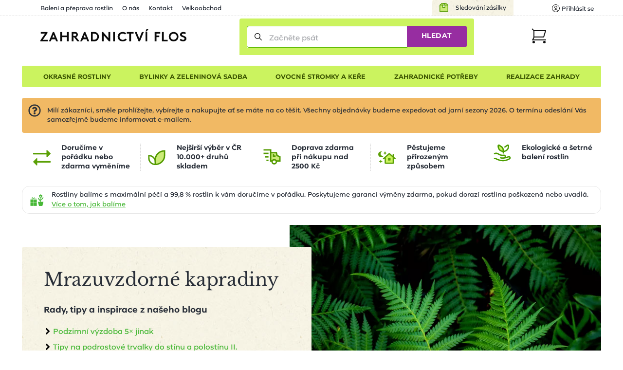

--- FILE ---
content_type: text/html; charset=utf-8
request_url: https://www.zahradnictvi-flos.cz/mrazuvzdorna-kapradina.html?productPaginator-page=4&productOrder-order=price-asc&productOrder-direction=asc
body_size: 29579
content:
<!DOCTYPE html>
<html lang="cs">
<head>

    <meta charset="utf-8"/>

    <meta name="viewport" content="width=device-width, initial-scale=1, minimum-scale=1"/>


<title>Mrazuvzdorné kapradiny | Zahradnictví FLOS</title><meta name='description' content='☘️ Mrazuvzdorné kapradiny - 71 rostlin. Pečlivě balíme 📦 a garantujeme OK doručení či výměnu. Skvělé ceny ✅ již od 129, rychlé doručení kurýrem nebo 1000+ odběrných míst.'/>
    <link rel="manifest" href="/site.webmanifest">
    <link rel="apple-touch-icon" href="/media/img/favicons/apple-touch-icon.png">
    <link rel="shortcut icon" type="image/x-icon" href="/media/img/favicons/favicon.ico">
    <link rel="icon" href="/media/img/favicons/favicon-16x16.png" sizes="16x16" type="image/png">
    <link rel="icon" href="/media/img/favicons/favicon-32x32.png" sizes="32x32" type="image/png">
    <meta name="msapplication-TileImage" content="/media/img/favicons/mstile-150x150.png">
    <meta name="msapplication-TileColor" content="#cbf35f">
    <meta name="theme-color" content="#cbf35f">
<!-- Rád čteš zdrojáky? Pak hledáme právě tebe! Jestli máš chvíli, ozvi se nám na jobs@inspire.cz a pomoz nám vylepšit i tento :-) -->
    <meta name="application-name" content="Zahradnictví Flos s.r.o.">
    <meta name="apple-mobile-web-app-title" content="Zahradnictví Flos s.r.o.">
    <meta name="robots" content="follow, noindex">
    <meta name="author" content="INSPIRE CZ s.r.o. (www.inspire.cz)">
        <meta name="p:domain_verify" content="5fcbc779d95020507415e79bc7f8e778">
        <meta name="facebook-domain-verification" content="oha9lbe4b3xmy6z2u6sgt90zaz86ps">
<script src="/media/production/all.min.js?v=49d05085a7ca85a14137b866e8d9bd3c" async defer></script>    <link rel="canonical" href="https://www.zahradnictvi-flos.cz/mrazuvzdorna-kapradina.html">

<link rel="stylesheet" href="/media/css/app.css?1769770126">
<link rel="stylesheet" href="/media/css/module/&#64;catalog.css?v=1769770126"><link rel="stylesheet" href="/media/css/module/&#64;catalog.category.css?v=1769770126"></head>
<body onload="document.body.setAttribute(&apos;data-loaded&apos;, 1)" class="nwjs_hash_detect_scroll_to nwjs_scroll_to_history"
        data-group-id="1"
>

<div class="container catalog category default cs">

    <header class="header" role="banner" aria-label="Záhlaví">
        <div class="_cont">
            <div class="header_inner">
    <div class="offer_side">
    <div class="quick_contact">    </div>
    <a href="/stav-objednavky" class="tracking_link">Sledování zásilky</a>
    <div class="login header nwjs_user_menu" id="snippet-heading-userNavigation-">
    <nav class="login" role="navigation" aria-label="Přihlášení uživatele">
    <a href="/uzivatel/prihlaseni" class="link login_link nwjs_login_link nwjs_popup_trigger"
            
                data-popup-content-selector=".nwjs_login_box_popup"
            
    >    <div class="label">Uživatel</div>
    <div class="icon"><svg viewBox="0 0 16 16" xmlns="http://www.w3.org/2000/svg"><g stroke="#111" fill="none" fill-rule="evenodd" stroke-linecap="round" stroke-linejoin="round"><circle cx="8" cy="6" r="2.5"/><path d="M12.953 13.621a5.491 5.491 0 0 0-9.906 0"/><circle cx="8" cy="8" r="7.5"/></g></svg></div>
    <div class="log_in">Přihlásit se</div>
</a> 

    <div class="nwjs_login_box_popup non-visible" data-popup-class="user login">

    <div class="nw_user_col_holder nwjs_login_box nw_login_box nwjs_flos_credential_setter">
    <div class="nw_user_col_wrapper left">
        <div class="nw_user_col_inner">
            
    <div class="form__snippet" id="snippet-heading-userNavigation-loginBox-loginForm-form">
        <div id="heading-userNavigation-loginBox-loginForm-form_wrapper">
    <form action="/uzivatel/prihlaseni" method="post" id="frm-heading-userNavigation-loginBox-loginForm-form" data-disable-print-error-as-message="true" class="form">
    <div class="form__header">
    <div class="title nw_user_main_headline">
        <span>Přihlaste se</span>
    </div>
    <p class="form__perex">Pokud již máte vytvořený účet</p>
    </div>
    <div class="form__items">
          
          
          
                <div class="form_item input email required nwjs_form_item_wrapper_frm-heading-userNavigation-loginBox-loginForm-form-login login" data-travel-label>
    <div class="label">
    <label for="frm-heading-userNavigation-loginBox-loginForm-form-login">
        <span class="caption">
            E-mail
        </span>
    </label>
    </div>
    <div class="field">
        <input type="email" name="login" maxlength="254" autocomplete="username" data-selector="email" id="frm-heading-userNavigation-loginBox-loginForm-form-login" required data-nette-rules='[{"op":":filled","msg":"Zadejte E-mail"},{"op":":filled","rules":[{"op":":email","msg":"Vyplněná e-mailová adresa je neplatná"}],"control":"login","arg":true}]' data-wrapper-check-class="nwjs_form_item_wrapper_frm-heading-userNavigation-loginBox-loginForm-form-login">
    <div class="label">
    <label for="frm-heading-userNavigation-loginBox-loginForm-form-login">
        <span class="caption">
            E-mail
        </span>
    </label>
    </div>
    </div>
    
    </div>









                <div class="form_item input password required nwjs_form_item_wrapper_frm-heading-userNavigation-loginBox-loginForm-form-password password" data-travel-label>
    <div class="label">
    <label for="frm-heading-userNavigation-loginBox-loginForm-form-password">
        <span class="caption">
            Heslo
        </span>
    </label>
    </div>
    <div class="field">
        <input type="password" name="password" autocomplete="current-password" id="frm-heading-userNavigation-loginBox-loginForm-form-password" required data-nette-rules='[{"op":":filled","msg":"Zadejte heslo"}]' data-wrapper-check-class="nwjs_form_item_wrapper_frm-heading-userNavigation-loginBox-loginForm-form-password">
    <div class="label">
    <label for="frm-heading-userNavigation-loginBox-loginForm-form-password">
        <span class="caption">
            Heslo
        </span>
    </label>
    </div>
    </div>
    
    </div>









                <div class="form_item checkbox nwjs_form_item_wrapper_frm-heading-userNavigation-loginBox-loginForm-form-remember remember">
    <div class="check_radio_item">
    <span class="field">
    <input type="checkbox" name="remember" id="frm-heading-userNavigation-loginBox-loginForm-form-remember" data-wrapper-check-class="nwjs_form_item_wrapper_frm-heading-userNavigation-loginBox-loginForm-form-remember" />
        <span class="graphic"></span>
    </span>
    <span class="label">
    <label for="frm-heading-userNavigation-loginBox-loginForm-form-remember">
    <span class="caption">
    Zapamatovat přihlášení
    </span>
    </label>
    </span>
    </div>
    
    </div>









                <div class="form_item button submit_button nwjs_form_item_wrapper_frm-heading-userNavigation-loginBox-loginForm-form-send send">
    <div class="field">
        <button type="submit" name="send" id="frm-heading-userNavigation-loginBox-loginForm-form-send"><span>Přihlásit</span></button>
    </div>
    
    </div>









    <div class="form__hiddens">
        <input type="hidden" name="_form_" value="form">
        <div data-token='<input type="hidden" name="_token_" value="ae1ps25bgp0XDJbwlVSxh9xwSubXUNGKSLv7Y=">' class="nwjs_form_csrf_token"></div>
        <input type="hidden" name="_do" value="heading-userNavigation-loginBox-loginForm-form-submit">
    </div>
    </div>
    <div class="forget_password_link">
        <a href="/uzivatel/zapomenute-heslo">Zapomenuté heslo?</a>
    </div>
    </form>

        </div>
    </div>

        </div>
    </div>
    <div class="nw_user_col_wrapper right">
        <div class="nw_user_col_inner">
                <div class="title nw_user_sub_headline">...nebo se registrujte</div>
    <div class="perex">a získejte samé výhody a benefity:</div>

        <div class="static_block" id="static_block_4">
    <div class="static_block_body_wrapper">
        <div class="wysiwyg_wrapper"><ul>
<li>historie objednávek</li>
<li>nevyplňujte stále Vaše údaje</li>
<li>stále v obraze - pravidelné edukativní zpravodaje</li>
<li>informace o novinkách v sortimentu</li>
<li>benefity pro věrné zákazníky</li>
</ul></div>
    </div>
        </div>
    <div class="button">
        <a class="register_button" href="/uzivatel/registrace">Registrovat</a>
    </div>

        </div>
    </div>
    </div>






<div class="white controls">
    <div class="close" title="Zavřít">
        Zavřít
    </div>
</div>
    </div>
    </nav>
    </div>











        <div class="user_cart_search">
    <a class="logo" href="https://www.zahradnictvi-flos.cz/" title="Zahradnictví FLOS"></a>
    <div class="search header">
    <div
        id="heading-searchForm"
        class="nwjs_flos_search_preview"
        data-search-url="/mrazuvzdorna-kapradina.html?heading-searchForm-term=_foo_&amp;productOrder-order=price-asc&amp;productOrder-direction=asc&amp;do=heading-searchForm-search"
        data-search-param="heading-searchForm-term"
    >

    <div
        id="heading-searchForm-searchForm" class="search nwjs_search"
        role="search"
        aria-label="Vyhledávání"
    >
    <form action="/mrazuvzdorna-kapradina.html?productOrder-order=price-asc&amp;productOrder-direction=asc" method="post" id="frm-heading-searchForm-searchForm-form" class="form" data-disable-doublesubmit-check="yes">
    <span class="opener nwjs_class_toggler" data-selector="#heading-searchForm-searchForm" data-set-focus-to-first-inner-input="true">Zobrazit vyhledávání</span>
    <div class="form_item input search required nwjs_form_item_wrapper_frm-heading-searchForm-searchForm-form-term term">
    <div class="label">
    <label for="frm-heading-searchForm-searchForm-form-term">
        <span class="caption">
            Začněte psát
        </span>
    </label>
    </div>
    <div class="field">
        <input type="search" name="term" autocomplete="off" data-search-preview-field="1" id="frm-heading-searchForm-searchForm-form-term" placeholder="Začněte psát" required data-nette-rules='[{"op":":filled","msg":"Zadejte hledanou frázi"}]' data-wrapper-check-class="nwjs_form_item_wrapper_frm-heading-searchForm-searchForm-form-term">
    <div class="label">
    <label for="frm-heading-searchForm-searchForm-form-term">
        <span class="caption">
            Začněte psát
        </span>
    </label>
    </div>
    </div>
    <span class="erase nwjs_item_value_eraser" data-selector="#frm-heading-searchForm-searchForm-form-term"></span>
    </div>








    <div class="form_item button submit_button nwjs_form_item_wrapper_frm-heading-searchForm-searchForm-form-send send">
    <div class="field">
        <button type="submit" name="send" id="frm-heading-searchForm-searchForm-form-send"><span>Hledat</span></button>
    </div>
    
    </div>








    <div class="search_overlay_close nwjs_search_overlay_close">
<svg width="14px" height="14px" xmlns="http://www.w3.org/2000/svg"><path d="M.3 13.7c.2.2.4.3.7.3.3 0 .5-.1.7-.3L7 8.4l5.3 5.3c.2.2.5.3.7.3.2 0 .5-.1.7-.3.4-.4.4-1 0-1.4L8.4 7l5.3-5.3c.4-.4.4-1 0-1.4-.4-.4-1-.4-1.4 0L7 5.6 1.7.3C1.3-.1.7-.1.3.3c-.4.4-.4 1 0 1.4L5.6 7 .3 12.3c-.4.4-.4 1 0 1.4z" fill="#24282B"/></svg>    </div>
    <input type="hidden" name="_form_" value="form"><input type="hidden" name="_do" value="heading-searchForm-searchForm-form-submit"></form>

    </div>
    </div>

    <div class="search_overlay nwjs_search_form_overlay no_search" data-search-preview-url="https://www.zahradnictvi-flos.cz/search-preview/_foo_?source=_url_">
        <div class="content_no_search">
    <p class="term_too_short">Vepište alespoň 3 znaky pro vyhledávání</p>

        <h2 class="title">Naposledy prohlížené kategorie (1)</h2>

    <div class="category_tiles_wrapper">
    <ul class="category_tiles label">
    <li class="shown">
        <a href="https://www.zahradnictvi-flos.cz/mrazuvzdorna-kapradina.html">
            <span class="title">Mrazuvzdorné kapradiny</span>
            <span class="count">(47)</span>
        </a>
    </li>

    </ul>
    </div>

        </div>
        <div id="snippet-heading-searchFormOverlay-results_wrapper" class="content_results nwjs_content_results_wrapper">
        </div>
    </div>
        <div class="search_preview_close nwjs_class_toggler" data-selector="body" data-toggle-class="search_preview_open" data-allow-only-remove="true"></div>
    </div>
    <div class="cart header cart_info_empty nwjs_cart_hover_trigger nwjs_cart_hover_target" id="snippet-cartInfo-">
    <div class="cart cart_info empty">
    <a href="/objednavka" class="link">
    <div class="label">Košík</div>
    <div class="icon"><svg width="31px" height="31px" xmlns="http://www.w3.org/2000/svg"><g transform="translate(1 1)" fill="none" fill-rule="evenodd"><path stroke="#111" stroke-width="2" stroke-linecap="square" d="M4 4h24l-4 13H4"/><circle fill="#111" fill-rule="nonzero" cx="3.5" cy="27.5" r="2.5"/><circle fill="#111" fill-rule="nonzero" cx="25.5" cy="27.5" r="2.5"/><path stroke="#111" stroke-width="2" d="M0 0l4.09 4.059v13.53L1.365 23H30"/></g></svg></div>
    <div class="count">0</div>
    </a>
    </div>
        <div class="hover_cart">
    <div id="snippet-cartHover-">
        <div class="nwjs_cart_items cart_items items_wrapper">
    <span class="no_data">Košík je prázdný</span>
        </div>
    </div>




    <div class="transit_free_wrapper" id="snippet-cartHoverFreeTransitNotification-">
    </div>




            <a href="/objednavka/kosik" class="cart_link">Přejít do košíku</a>
        </div>
    </div>






        </div>
    <div class="hamburger_wrap">
        <div class="side_menu">
            <div class="inner">
 <div class="eshop_category_tree_wrap"> <div class="eshop_category_tree nwjs_category_tree nwjs_category_tree_indicator slide_menu"> <ul class="level-0"> <li class="nwjs_supercategory nwjs_hover_intent" data-shadow-selector=".nwjs_subcategory[data-for='40809']" data-id="40809" > <span>Okrasné rostliny</span> </li> <li class="nwjs_supercategory nwjs_hover_intent" data-shadow-selector=".nwjs_subcategory[data-for='363609835']" data-id="363609835" > <span>Bylinky a zeleninová sadba</span> </li> <li class="nwjs_supercategory nwjs_hover_intent" data-shadow-selector=".nwjs_subcategory[data-for='571680664']" data-id="571680664" > <span>Ovocné stromky a keře</span> </li> <li class="nwjs_supercategory nwjs_hover_intent" data-shadow-selector=".nwjs_subcategory[data-for='40810']" data-id="40810" > <span>Zahradnické potřeby</span> </li> <li class="nwjs_supercategory nwjs_hover_intent service_page_link"><a href="/nabidka-sluzeb.html">Realizace zahrady</a></li> </ul> <div class="nwjs_subcategory subcategory" data-for="40809"> <ul class="level-1 submenu"> <li data-id="menu_40790" > <a href="/balkonove-rostliny-a-letnicky.html"> <span>Balkonové rostliny a letničky</span> </a> <div class="subcategory_toggle nwjs_class_toggler" data-selector="[data-id=menu_40790]" data-toggle-class="active"></div> <ul class="level-2 submenu"> <li data-id="menu_40730" > <a href="/letnicky-na-slunce.html"> <span>Balkonovky a letničky na slunce</span> </a> </li> <li data-id="menu_40731" > <a href="/balkonovky-a-letnicky-do-stinu.html"> <span>Balkonovky a letničky do stínu</span> </a> </li> <li data-id="menu_41482" > <a href="/fuchsie.html"> <span>Fuchsie</span> </a> </li> <li data-id="menu_41532" > <a href="/muskaty.html"> <span>Muškáty</span> </a> </li> <li data-id="menu_40850" > <a href="/petunie.html"> <span>Petúnie</span> </a> </li> <li data-id="menu_41510" > <a href="/sporyse-verbena.html"> <span>Sporýš</span> </a> </li> <li data-id="menu_40732" > <a href="/previsle-letnicky.html"> <span>Převislé balkonovky a letničky</span> </a> </li> <li class="show_more"> <a href="/balkonove-rostliny-a-letnicky.html?showAll=1#subcategories"> <span>dalších 76 kategorií &gt;</span> </a> </li> </ul> </li> <li data-id="menu_40791" > <a href="/cibuloviny-a-hliznate-rostliny.html"> <span>Cibuloviny a hlíznaté rostliny</span> </a> <div class="subcategory_toggle nwjs_class_toggler" data-selector="[data-id=menu_40791]" data-toggle-class="active"></div> <ul class="level-2 submenu"> <li data-id="menu_443128403" > <a href="/cibuloviny-kvetouci-na-jare.html"> <span>Cibuloviny kvetoucí na jaře</span> </a> </li> <li data-id="menu_571680670" > <a href="/cibuloviny-kvetouci-na-podzim.html"> <span>Cibuloviny kvetoucí na podzim</span> </a> </li> <li data-id="menu_41519" > <a href="/narcisy-narcissus.html"> <span>Narcis</span> </a> </li> <li data-id="menu_41629" > <a href="/safrany-krokusy-crocus.html"> <span>Šafrány, krokusy</span> </a> </li> <li data-id="menu_41380" > <a href="/tulipan.html"> <span>Tulipány</span> </a> </li> <li class="show_more"> <a href="/cibuloviny-a-hliznate-rostliny.html?showAll=1#subcategories"> <span>dalších 162 kategorií &gt;</span> </a> </li> </ul> </li> <li data-id="menu_40793" > <a href="/trvalky.html"> <span>Trvalky</span> </a> <div class="subcategory_toggle nwjs_class_toggler" data-selector="[data-id=menu_40793]" data-toggle-class="active"></div> <ul class="level-2 submenu"> <li data-id="menu_87197224" > <a href="/nizke-trvalky-do-1m.html"> <span>Nízké trvalky (do 1m)</span> </a> </li> <li data-id="menu_87030641" > <a href="/vysoke-trvalky-nad-1m.html"> <span>Vysoké trvalky (nad 1m)</span> </a> </li> <li data-id="menu_87030635" > <a href="/suchomilne-trvalky.html"> <span>Suchomilné trvalky</span> </a> </li> <li data-id="menu_196051552" > <a href="/trvalky-do-vlhka.html"> <span>Trvalky do vlhka</span> </a> </li> <li data-id="menu_87197217" > <a href="/bile-kvetouci-trvalky.html"> <span>Bíle kvetoucí trvalky</span> </a> </li> <li data-id="menu_100668116" > <a href="/cervene-kvetouci-trvalky.html"> <span>Červeně kvetoucí trvalky</span> </a> </li> <li data-id="menu_87197218" > <a href="/fialove-kvetouci-trvalky.html"> <span>Fialově kvetoucí trvalky</span> </a> </li> <li data-id="menu_87030638" > <a href="/modre-kvetouci-trvalky.html"> <span>Modře kvetoucí trvalky</span> </a> </li> <li data-id="menu_87197246" > <a href="/oranzove-kvetouci-trvalky.html"> <span>Oranžově kvetoucí trvalky</span> </a> </li> <li data-id="menu_87197219" > <a href="/ruzove-kvetouci-trvalky.html"> <span>Růžově kvetoucí trvalky</span> </a> </li> <li data-id="menu_40737" > <a href="/trvalky-do-stinu-a-polostinu.html"> <span>Trvalky do stínu a polostínu</span> </a> </li> <li data-id="menu_40736" > <a href="/trvalky-na-slunce.html"> <span>Trvalky na slunce</span> </a> </li> <li data-id="menu_87197216" > <a href="/zlute-kvetouci-trvalky.html"> <span>Žlutě kvetoucí trvalky</span> </a> </li> <li class="show_more"> <a href="/trvalky.html?showAll=1#subcategories"> <span>dalších 230 kategorií &gt;</span> </a> </li> </ul> </li> <li data-id="menu_219117842" > <a href="/trvalkove-zahony.html"> <span>Trvalkové záhony</span> </a> <div class="subcategory_toggle nwjs_class_toggler" data-selector="[data-id=menu_219117842]" data-toggle-class="active"></div> <ul class="level-2 submenu"> <li data-id="menu_322396331" > <a href="/trvalkove-zahony-na-slunce.html"> <span>Trvalkové záhony na slunce</span> </a> </li> <li data-id="menu_322396332" > <a href="/trvalkove-zahony-do-polostinu.html"> <span>Trvalkové záhony do polostínu</span> </a> </li> <li data-id="menu_322396333" > <a href="/trvalkove-zahony-do-stinu.html"> <span>Trvalkové záhony do stínu</span> </a> </li> <li data-id="menu_458465364" > <a href="/kombinovany-zahon.html"> <span>Kombinované záhony</span> </a> </li> </ul> </li> <li data-id="menu_40804" > <a href="/traviny-a-bambusy.html"> <span>Okrasné trávy a bambusy</span> </a> <div class="subcategory_toggle nwjs_class_toggler" data-selector="[data-id=menu_40804]" data-toggle-class="active"></div> <ul class="level-2 submenu"> <li data-id="menu_154634421" > <a href="/barevne-traviny.html"> <span>Barevné traviny</span> </a> </li> <li data-id="menu_40775" > <a href="/nizke-traviny-do-1m.html"> <span>Nízké traviny (do 1m)</span> </a> </li> <li data-id="menu_40776" > <a href="/vysoke-traviny-nad-1m.html"> <span>Vysoké traviny (nad 1m)</span> </a> </li> <li class="show_more"> <a href="/traviny-a-bambusy.html?showAll=1#subcategories"> <span>dalších 33 kategorií &gt;</span> </a> </li> </ul> </li> <li data-id="menu_40799" > <a href="/jehlicnany.html"> <span>Jehličnany</span> </a> <div class="subcategory_toggle nwjs_class_toggler" data-selector="[data-id=menu_40799]" data-toggle-class="active"></div> <ul class="level-2 submenu"> <li data-id="menu_72716" > <a href="/jehlicnany-pro-zive-ploty.html"> <span>Jehličnany pro živé ploty</span> </a> </li> <li data-id="menu_40765" > <a href="/kerove-jehlicnany.html"> <span>Keřové jehličnany</span> </a> </li> <li data-id="menu_40763" > <a href="/kuzelovite-a-pyramidalni-jehlicnany.html"> <span>Kuželovité a pyramidální jehličnany</span> </a> </li> <li data-id="menu_79001" > <a href="/previsle-jehlicnany.html"> <span>Převislé jehličnany</span> </a> </li> <li data-id="menu_40761" > <a href="/pudopokryvne-jehlicnany.html"> <span>Půdopokryvné jehličnany</span> </a> </li> <li data-id="menu_40762" > <a href="/sloupovite-jehlicnany.html"> <span>Sloupovité jehličnany</span> </a> </li> <li class="show_more"> <a href="/jehlicnany.html?showAll=1#subcategories"> <span>dalších 17 kategorií &gt;</span> </a> </li> </ul> </li> <li data-id="menu_40797" > <a href="/kapradiny.html"> <span>Kapradiny</span> </a> <div class="subcategory_toggle nwjs_class_toggler" data-selector="[data-id=menu_40797]" data-toggle-class="active"></div> <ul class="level-2 submenu"> <li data-id="menu_41233" > <a href="/kaprade-dryopteris.html"> <span>Kapradě</span> </a> </li> <li data-id="menu_41484" > <a href="/papratky-athyrium.html"> <span>Papratky</span> </a> </li> <li data-id="menu_41066" > <a href="/perovniky-matteuccia.html"> <span>Pérovníky</span> </a> </li> <li data-id="menu_87197214" > <a href="/mrazuvzdorna-kapradina.html"> <span>Mrazuvzdorné kapradiny</span> </a> </li> <li class="show_more"> <a href="/kapradiny.html?showAll=1#subcategories"> <span>dalších 8 kategorií &gt;</span> </a> </li> </ul> </li> <li data-id="menu_40800" > <a href="/listnate-dreviny.html"> <span>Listnaté dřeviny</span> </a> <div class="subcategory_toggle nwjs_class_toggler" data-selector="[data-id=menu_40800]" data-toggle-class="active"></div> <ul class="level-2 submenu"> <li data-id="menu_40766" > <a href="/alejove-stromy-vysokokmenne-dreviny.html"> <span>Vzrostlé a alejové stromy</span> </a> </li> <li data-id="menu_443128405" > <a href="/listnate-kere.html"> <span>Listnaté keře</span> </a> </li> <li data-id="menu_40768" > <a href="/pudopokryvne-listnace.html"> <span>Půdopokryvné listnáče</span> </a> </li> <li data-id="menu_40771" > <a href="/stalezelene-a-poloopadave-listnace.html"> <span>Stálezelené a poloopadavé listnáče</span> </a> </li> <li data-id="menu_87030642" > <a href="/bile-kvetouci-kere.html"> <span>Bíle kvetoucí keře</span> </a> </li> <li data-id="menu_87030639" > <a href="/bile-kvetouci-stromy.html"> <span>Bíle kvetoucí stromy</span> </a> </li> <li data-id="menu_87197244" > <a href="/fialove-kvetouci-ker.html"> <span>Fialově kvetoucí keře</span> </a> </li> <li data-id="menu_98181267" > <a href="/modre-kvetouci-rostliny.html"> <span>Modře kvetoucí rostliny</span> </a> </li> <li data-id="menu_87197243" > <a href="/zlute-kvetouci-kere.html"> <span>Žlutě kvetoucí keře</span> </a> </li> <li data-id="menu_87197242" > <a href="/zlute-kvetouci-rostliny.html"> <span>Žlutě kvetoucí rostliny</span> </a> </li> <li class="show_more"> <a href="/listnate-dreviny.html?showAll=1#subcategories"> <span>dalších 174 kategorií &gt;</span> </a> </li> </ul> </li> <li data-id="menu_66600134" > <a href="/pokojove-rostliny.html"> <span>Pokojové rostliny</span> </a> </li> <li data-id="menu_40796" > <a href="/popinave-rostliny.html"> <span>Popínavé rostliny</span> </a> <div class="subcategory_toggle nwjs_class_toggler" data-selector="[data-id=menu_40796]" data-toggle-class="active"></div> <ul class="level-2 submenu"> <li data-id="menu_40748" > <a href="/kvetouci-popinave-rostliny.html"> <span>Kvetoucí popínavé rostliny</span> </a> </li> <li data-id="menu_40749" > <a href="/stalezelene-a-poloopadave-popinavky.html"> <span>Stálezelené a poloopadavé popínavky</span> </a> </li> <li data-id="menu_87197215" > <a href="/mrazuvzdorny-brectan.html"> <span>Mrazuvzdorné břečťany</span> </a> </li> <li data-id="menu_87197235" > <a href="/popinava-hortenzie.html"> <span>Popínavé hortenzie</span> </a> </li> <li class="show_more"> <a href="/popinave-rostliny.html?showAll=1#subcategories"> <span>dalších 24 kategorií &gt;</span> </a> </li> </ul> </li> <li data-id="menu_81796262" > <a href="/prenosne-rostliny.html"> <span>Přenosné rostliny</span> </a> </li> <li data-id="menu_9063506" > <a href="/rostliny-pro-vcely-a-motyly.html"> <span>Rostliny pro včely a motýly</span> </a> <div class="subcategory_toggle nwjs_class_toggler" data-selector="[data-id=menu_9063506]" data-toggle-class="active"></div> <ul class="level-2 submenu"> <li data-id="menu_9063507" > <a href="/rostliny-pro-motyly.html"> <span>Rostliny pro motýly</span> </a> </li> <li data-id="menu_9063508" > <a href="/rostliny-pro-vcely.html"> <span>Rostliny pro včely</span> </a> </li> </ul> </li> <li data-id="menu_40798" > <a href="/ruze.html"> <span>Růže</span> </a> <div class="subcategory_toggle nwjs_class_toggler" data-selector="[data-id=menu_40798]" data-toggle-class="active"></div> <ul class="level-2 submenu"> <li data-id="menu_40753" > <a href="/mnohokvete-ruze.html"> <span>Mnohokvěté růže</span> </a> </li> <li data-id="menu_40750" > <a href="/pnouci-ruze.html"> <span>Pnoucí růže</span> </a> </li> <li data-id="menu_40751" > <a href="/pudopokryvne-ruze.html"> <span>Půdopokryvné růže</span> </a> </li> <li data-id="menu_40752" > <a href="/velkokvete-ruze.html"> <span>Velkokvěté růže</span> </a> </li> <li data-id="menu_40758" > <a href="/david-austin.html"> <span>Růže David Austin</span> </a> </li> <li data-id="menu_40759" > <a href="/ruze-kordes.html"> <span>Růže Kordes</span> </a> </li> <li data-id="menu_87197220" > <a href="/bile-kvetouci-ruze.html"> <span>Bíle kvetoucí růže</span> </a> </li> <li class="show_more"> <a href="/ruze.html?showAll=1#subcategories"> <span>další kategorie &gt;</span> </a> </li> </ul> </li> <li data-id="menu_40794" > <a href="/vodni-a-bahenni-rostliny.html"> <span>Vodní a bahenní rostliny</span> </a> <div class="subcategory_toggle nwjs_class_toggler" data-selector="[data-id=menu_40794]" data-toggle-class="active"></div> <ul class="level-2 submenu"> <li data-id="menu_40741" > <a href="/pobrezni-zona.html"> <span>Pobřežní zóny</span> </a> </li> <li class="show_more"> <a href="/vodni-a-bahenni-rostliny.html?showAll=1#subcategories"> <span>dalších 45 kategorií &gt;</span> </a> </li> </ul> </li> <li data-id="menu_40795" > <a href="/vresovistni-rostliny.html"> <span>Vřesovištní rostliny</span> </a> <div class="subcategory_toggle nwjs_class_toggler" data-selector="[data-id=menu_40795]" data-toggle-class="active"></div> <ul class="level-2 submenu"> <li data-id="menu_40821" > <a href="/azalka.html"> <span>Azalky</span> </a> </li> <li data-id="menu_40744" > <a href="/penisniky-rhododendrony.html"> <span>Pěnišníky, rododendrony</span> </a> </li> <li data-id="menu_40746" > <a href="/vresy-a-vresovce.html"> <span>Vřesy a vřesovce</span> </a> </li> <li class="show_more"> <a href="/vresovistni-rostliny.html?showAll=1#subcategories"> <span>dalších 7 kategorií &gt;</span> </a> </li> </ul> </li> <li data-id="menu_40806" > <a href="/zive-ploty.html"> <span>Živé ploty</span> </a> <div class="subcategory_toggle nwjs_class_toggler" data-selector="[data-id=menu_40806]" data-toggle-class="active"></div> <ul class="level-2 submenu"> <li data-id="menu_40779" > <a href="/jehlicnate-zive-ploty.html"> <span>Jehličnaté živé ploty</span> </a> </li> <li data-id="menu_40781" > <a href="/opadave-listnate-zive-ploty.html"> <span>Opadavé listnaté živé ploty</span> </a> </li> <li data-id="menu_40782" > <a href="/predpestovane-zive-ploty.html"> <span>Předpěstované živé ploty</span> </a> </li> <li data-id="menu_40780" > <a href="/stalezelene-a-polopadave-listnate-zive-ploty.html"> <span>Stálezelené listnaté živé ploty</span> </a> </li> </ul> </li> </ul> <div class="scroll_indicator_bar"></div> </div> <div class="nwjs_subcategory subcategory" data-for="363609835"> <ul class="level-1 submenu"> <li data-id="menu_461876636" > <a href="/bylinkove-sestavy-do-truhliku.html"> <span>Bylinkové sestavy do truhlíků</span> </a> <div class="subcategory_toggle nwjs_class_toggler" data-selector="[data-id=menu_461876636]" data-toggle-class="active"></div> <ul class="level-2 submenu"> <li data-id="menu_463684509" > <a href="/sestavy-bylinek-na-caj.html"> <span>Sestavy bylinek na čaj</span> </a> </li> <li data-id="menu_463684508" > <a href="/sestavy-bylinek-na-vareni.html"> <span>Sestavy bylinek na vaření</span> </a> </li> </ul> </li> <li data-id="menu_40802" > <a href="/bylinky-a-koreni.html"> <span>Bylinky a koření</span> </a> <div class="subcategory_toggle nwjs_class_toggler" data-selector="[data-id=menu_40802]" data-toggle-class="active"></div> <ul class="level-2 submenu"> <li data-id="menu_41317" > <a href="/bazalky-ocimum.html"> <span>Bazalky</span> </a> </li> <li data-id="menu_41212" > <a href="/mata.html"> <span>Máta</span> </a> </li> <li data-id="menu_41561" > <a href="/dobromysl-origanum.html"> <span>Oregano (dobromysl)</span> </a> </li> <li data-id="menu_41591" > <a href="/rozmaryny-rosmarinus.html"> <span>Rozmarýny</span> </a> </li> <li data-id="menu_41641" > <a href="/saturejky-satureja.html"> <span>Saturejky</span> </a> </li> <li data-id="menu_41577" > <a href="/tymiany-thymus.html"> <span>Tymián</span> </a> </li> <li class="show_more"> <a href="/bylinky-a-koreni.html?showAll=1#subcategories"> <span>dalších 48 kategorií &gt;</span> </a> </li> </ul> </li> </ul> <div class="scroll_indicator_bar"></div> </div> <div class="nwjs_subcategory subcategory" data-for="571680664"> <ul class="level-1 submenu"> <li data-id="menu_40801" > <a href="/ovoce.html"> <span>Ovoce</span> </a> <div class="subcategory_toggle nwjs_class_toggler" data-selector="[data-id=menu_40801]" data-toggle-class="active"></div> <ul class="level-2 submenu"> <li data-id="menu_443128404" > <a href="/ovocne-kere.html"> <span>Ovocné keře</span> </a> </li> <li data-id="menu_40772" > <a href="/ovocne-stromky.html"> <span>Ovocné stromky</span> </a> </li> <li data-id="menu_41421" > <a href="/hrusne-pyrus.html"> <span>Hrušně</span> </a> </li> <li data-id="menu_41483" > <a href="/jablone-malus.html"> <span>Jabloně</span> </a> </li> <li data-id="menu_40970" > <a href="/merunky-prunus.html"> <span>Meruňky</span> </a> </li> <li data-id="menu_41328" > <a href="/svestky-prunus.html"> <span>Švestky</span> </a> </li> <li data-id="menu_41039" > <a href="/tresne-prunus.html"> <span>Třešně</span> </a> </li> <li data-id="menu_87197232" > <a href="/mesicni-jahodnik.html"> <span>Měsíční jahodník</span> </a> </li> <li data-id="menu_549142950" > <a href="/prostokorenne-ovocne-stromky.html"> <span>Prostokořenné ovocné stromky</span> </a> </li> <li data-id="menu_87197227" > <a href="/previsly-jahodnik.html"> <span>Převislý jahodník</span> </a> </li> <li data-id="menu_87197233" > <a href="/staleplodici-jahodnik.html"> <span>Stáleplodící jahodník</span> </a> </li> <li class="show_more"> <a href="/ovoce.html?showAll=1#subcategories"> <span>dalších 126 kategorií &gt;</span> </a> </li> </ul> </li> </ul> <div class="scroll_indicator_bar"></div> </div> <div class="nwjs_subcategory subcategory service_offer_category" data-for="40810"> <ul class="level-1 submenu"> <li data-id="menu_526254499" > <a href="/zahrada-a-balkon.html"> <span>Zahrada a balkon</span> </a> </li> <li data-id="menu_40807" > <a href="/substraty-a-mulcovaci-kura.html"> <span>Substráty a mulčovací kůra</span> </a> <div class="subcategory_toggle nwjs_class_toggler" data-selector="[data-id=menu_40807]" data-toggle-class="active"></div> <ul class="level-2 submenu"> <li data-id="menu_40783" > <a href="/mulcovaci-kura.html"> <span>Mulčovací kůra</span> </a> </li> <li data-id="menu_40784" > <a href="/substraty.html"> <span>Substráty</span> </a> </li> </ul> </li> <li data-id="menu_40805" > <a href="/travnikovy-koberec.html"> <span>Trávníkové koberce</span> </a> </li> <li data-id="menu_67747016" > <a href="/zelene-steny.html"> <span>Zelené stěny</span> </a> </li> </ul> <div class="scroll_indicator_bar"></div> <div class="service_offer catalogue_menu"> <div class="col col_1"> <div class="photo"><div class="nwjs_picture_tag_image picture_tag_image"><picture><source srcset="https://www.zahradnictvi-flos.cz/admin/upload/images-cache/58237/fit150x110.webp?v=5cd21ede2478ba00" type="image/webp"><source srcset="https://www.zahradnictvi-flos.cz/admin/upload/images-cache/58237/fit150x110.jpg?v=5cd21ede2478ba00" type="image/jpeg"><img srcset="https://www.zahradnictvi-flos.cz/admin/upload/images-cache/58237/fit150x110.jpg?v=5cd21ede2478ba00" src="https://www.zahradnictvi-flos.cz/admin/upload/images-cache/58237/fit150x110.jpg?v=5cd21ede2478ba00" alt="services21to9" loading="lazy" height="110" width="150"></picture></div></div> </div> <div class="col col_2"> <div class="title">Realizace zahrad</div> <div class="subtitle">Mějte konečně krásnou zahradu... Pomůžeme vám s návrhem, realizací i údržbou</div> <div class="button"><a href="/nabidka-sluzeb.html">Zjistit více</a></div> </div> <div class="col col_3"> <div class="pictograms"> <div class="pictograms__pictogram">
<div class="nwjs_picture_tag_image picture_tag_image"><picture><source srcset="https://www.zahradnictvi-flos.cz/admin/upload/images-cache/58239/50x50.svg?v=ffe3d46881c6eb22" type="image/svg+xml"><img srcset="https://www.zahradnictvi-flos.cz/admin/upload/images-cache/58239/50x50.svg?v=ffe3d46881c6eb22" src="https://www.zahradnictvi-flos.cz/admin/upload/images-cache/58239/50x50.svg?v=ffe3d46881c6eb22" alt="solutions" loading="lazy" height="50" width="50"></picture></div> <div class="title">Kompletní řešení vaší zahrady na míru</div> </div> <div class="pictograms__pictogram">
<div class="nwjs_picture_tag_image picture_tag_image"><picture><source srcset="https://www.zahradnictvi-flos.cz/admin/upload/images-cache/58240/50x50.svg?v=b5a9ee9a713296b0" type="image/svg+xml"><img srcset="https://www.zahradnictvi-flos.cz/admin/upload/images-cache/58240/50x50.svg?v=b5a9ee9a713296b0" src="https://www.zahradnictvi-flos.cz/admin/upload/images-cache/58240/50x50.svg?v=b5a9ee9a713296b0" alt="advantages" loading="lazy" height="50" width="50"></picture></div> <div class="title">Vaše spokojenost je pro nás prioritou. Jsme zahradníci se zkušenostmi, na které se můžete spolehnout.</div> </div> <div class="pictograms__pictogram">
<div class="nwjs_picture_tag_image picture_tag_image"><picture><source srcset="https://www.zahradnictvi-flos.cz/admin/upload/images-cache/58241/50x50.svg?v=48e669e2b80360a7" type="image/svg+xml"><img srcset="https://www.zahradnictvi-flos.cz/admin/upload/images-cache/58241/50x50.svg?v=48e669e2b80360a7" src="https://www.zahradnictvi-flos.cz/admin/upload/images-cache/58241/50x50.svg?v=48e669e2b80360a7" alt="history" loading="lazy" height="50" width="50"></picture></div> <div class="title">Fungujeme od 1991, máme vlastních 1 milión rostlin ročně, procesy, zázemí...</div> </div> </div> </div> </div> </div> <div class="nwjs_subcategory subcategory inspiration_category" data-for="inspiration"> <div class="inspiration_wrapper"> <a href="/jedla-zahrada.html" class="inspiration_box"> <div class="inspiration_box__image"><div class="nwjs_picture_tag_image picture_tag_image"><picture><source srcset="https://www.zahradnictvi-flos.cz/admin/upload/images-cache/60871/fit300x150.webp?v=1e37cc5a0a3180d6" type="image/webp"><source srcset="https://www.zahradnictvi-flos.cz/admin/upload/images-cache/60871/fit300x150.jpg?v=1e37cc5a0a3180d6" type="image/jpeg"><img srcset="https://www.zahradnictvi-flos.cz/admin/upload/images-cache/60871/fit300x150.jpg?v=1e37cc5a0a3180d6" src="https://www.zahradnictvi-flos.cz/admin/upload/images-cache/60871/fit300x150.jpg?v=1e37cc5a0a3180d6" alt="jedlá zahrada" loading="lazy" height="150" width="300"></picture></div></div> <div class="inspiration_box__title">Jedlá zahrada</div> </a> <a href="/pro-ptaky.html" class="inspiration_box"> <div class="inspiration_box__image"><div class="nwjs_picture_tag_image picture_tag_image"><picture><source srcset="https://www.zahradnictvi-flos.cz/admin/upload/images-cache/60872/fit300x150.webp?v=fdb2ae4e39f9f8d8" type="image/webp"><source srcset="https://www.zahradnictvi-flos.cz/admin/upload/images-cache/60872/fit300x150.jpg?v=fdb2ae4e39f9f8d8" type="image/jpeg"><img srcset="https://www.zahradnictvi-flos.cz/admin/upload/images-cache/60872/fit300x150.jpg?v=fdb2ae4e39f9f8d8" src="https://www.zahradnictvi-flos.cz/admin/upload/images-cache/60872/fit300x150.jpg?v=fdb2ae4e39f9f8d8" alt="sýkorka na šípkovém keři_zahrada pro ptáky" loading="lazy" height="150" width="300"></picture></div></div> <div class="inspiration_box__title">Pro ptáky</div> </a> <a href="/nahrada-travniku.html" class="inspiration_box"> <div class="inspiration_box__image"><div class="nwjs_picture_tag_image picture_tag_image"><picture><source srcset="https://www.zahradnictvi-flos.cz/admin/upload/images-cache/62930/fit300x150.webp?v=2f90b06d9ea1e9e3" type="image/webp"><source srcset="https://www.zahradnictvi-flos.cz/admin/upload/images-cache/62930/fit300x150.jpg?v=2f90b06d9ea1e9e3" type="image/jpeg"><img srcset="https://www.zahradnictvi-flos.cz/admin/upload/images-cache/62930/fit300x150.jpg?v=2f90b06d9ea1e9e3" src="https://www.zahradnictvi-flos.cz/admin/upload/images-cache/62930/fit300x150.jpg?v=2f90b06d9ea1e9e3" alt="shutterstock_529192471 (1)" loading="lazy" height="150" width="300"></picture></div></div> <div class="inspiration_box__title">Náhrada trávníku</div> </a> <a href="/zelene-strechy.html" class="inspiration_box"> <div class="inspiration_box__image"><div class="nwjs_picture_tag_image picture_tag_image"><picture><source srcset="https://www.zahradnictvi-flos.cz/admin/upload/images-cache/60870/fit300x150.webp?v=81c0f33183f6618f" type="image/webp"><source srcset="https://www.zahradnictvi-flos.cz/admin/upload/images-cache/60870/fit300x150.jpg?v=81c0f33183f6618f" type="image/jpeg"><img srcset="https://www.zahradnictvi-flos.cz/admin/upload/images-cache/60870/fit300x150.jpg?v=81c0f33183f6618f" src="https://www.zahradnictvi-flos.cz/admin/upload/images-cache/60870/fit300x150.jpg?v=81c0f33183f6618f" alt="zelená střecha_sedum mix" loading="lazy" height="150" width="300"></picture></div></div> <div class="inspiration_box__title">Zelené střechy</div> </a> <a href="/na-skalku.html" class="inspiration_box"> <div class="inspiration_box__image"><div class="nwjs_picture_tag_image picture_tag_image"><picture><source srcset="https://www.zahradnictvi-flos.cz/admin/upload/images-cache/60868/fit300x150.webp?v=934ff6e081f94a23" type="image/webp"><source srcset="https://www.zahradnictvi-flos.cz/admin/upload/images-cache/60868/fit300x150.jpg?v=934ff6e081f94a23" type="image/jpeg"><img srcset="https://www.zahradnictvi-flos.cz/admin/upload/images-cache/60868/fit300x150.jpg?v=934ff6e081f94a23" src="https://www.zahradnictvi-flos.cz/admin/upload/images-cache/60868/fit300x150.jpg?v=934ff6e081f94a23" alt="mix běžných skalniček" loading="lazy" height="150" width="300"></picture></div></div> <div class="inspiration_box__title">Na skalku</div> </a> <a href="/na-svah.html" class="inspiration_box"> <div class="inspiration_box__image"><div class="nwjs_picture_tag_image picture_tag_image"><picture><source srcset="https://www.zahradnictvi-flos.cz/admin/upload/images-cache/60873/fit300x150.webp?v=5eeed49e946be2cb" type="image/webp"><source srcset="https://www.zahradnictvi-flos.cz/admin/upload/images-cache/60873/fit300x150.jpg?v=5eeed49e946be2cb" type="image/jpeg"><img srcset="https://www.zahradnictvi-flos.cz/admin/upload/images-cache/60873/fit300x150.jpg?v=5eeed49e946be2cb" src="https://www.zahradnictvi-flos.cz/admin/upload/images-cache/60873/fit300x150.jpg?v=5eeed49e946be2cb" alt="svah osázený dřevinami" loading="lazy" height="150" width="300"></picture></div></div> <div class="inspiration_box__title">Na svah</div> </a> </div> </div> </div> </div>
    <nav class="menu" role="navigation" aria-label="Hlavní menu">
 <ul class="level-1"> <li class="depth-0" > <a href="https://www.zahradnictvi-flos.cz/baleni-a-preprava-rostlin.html" title="Balení a přeprava rostlin" > <span class="menu_item_title">Balení a přeprava rostlin</span> </a> </li> <li class="depth-0" > <a href="https://www.zahradnictvi-flos.cz/o-nas.html" title="O nás" > <span class="menu_item_title">O nás</span> </a> </li> <li class="depth-0" > <a href="https://www.zahradnictvi-flos.cz/kontakt.html" title="Kontakt" > <span class="menu_item_title">Kontakt</span> </a> </li> <li class="depth-0" > <a href="https://www.zahradnictvi-flos.cz/velkoobchod.html" title="Velkoobchod" > <span class="menu_item_title">Velkoobchod</span> </a> </li> </ul>
    </nav>
            </div>
        </div>
        <div
                class="hamburger hamburger--stand nwjs_class_toggler"
                data-selector="body"
                data-toggle-class="side_menu_opened"
        >
            <span class="title">Menu</span>
            <span class="hamburger-box"><span class="hamburger-inner"></span></span>
        </div>
        <div
                class="blur_layer nwjs_class_toggler"
                data-selector="body"
                data-toggle-class="side_menu_opened"
                data-allow-only-remove="true"
        ></div>
    </div>
    </div>
            </div>
        </div>
    </header>
        <div class="vertical_align_wrap" role="main" aria-label="Hlavní obsah">
                <div class="winter_break_notification__outer">
                    <div class="_cont">
                        <div class="winter_break_notification winter_break_notification--homepage">
<div class="wysiwyg_wrapper"><p>Milí zákazníci, směle prohlížejte, vybírejte a nakupujte ať se máte na co těšit. Všechny objednávky budeme expedovat od jarní sezony 2026. O termínu odeslání Vás samozřejmě budeme informovat e-mailem. </p></div>                        </div>
                    </div>
                </div>

    <div class="promo_benefits">
        <div class="_cont">
            <div class="inner">
    <div class="benefit infobox_wrap infobox_wrap_type_benefitPerex position_normal">
        <div class="infobox_opener_type_benefitPerex infobox_opener nwjs_infobox_opener nwjs_class_toggler"
            data-id="benefit_layout_5"
            data-selector=".nwjs_infobox_benefitPerex_benefit_layout_5"
            data-toggle-class="opened"
            data-prevent-default="true"
            data-stop-propagation="true"
        >
<div class="nwjs_picture_tag_image picture_tag_image"><picture><source srcset="https://www.zahradnictvi-flos.cz/admin/upload/images-cache/57882/36x36.svg?v=256544e851677cab, https://www.zahradnictvi-flos.cz/admin/upload/images-cache/57882/72x72.svg?v=4d29ae3332d66d75 2x" type="image/svg+xml"><img srcset="https://www.zahradnictvi-flos.cz/admin/upload/images-cache/57882/36x36.svg?v=256544e851677cab, https://www.zahradnictvi-flos.cz/admin/upload/images-cache/57882/72x72.svg?v=4d29ae3332d66d75 2x" src="https://www.zahradnictvi-flos.cz/admin/upload/images-cache/57882/36x36.svg?v=256544e851677cab" alt="210x210" loading="lazy" height="36" width="36"></picture></div>            <div class="title">Doručíme v pořádku nebo zdarma vyměníme</div>
        </div>
<div class="overlay_close close nwjs_event_delegator nwjs_infobox_benefitPerex_benefit_layout_5"
    data-selector=".nwjs_infobox_opener[data-id=benefit_layout_5]"
    data-stop-propagation="true"
    data-optional-target="true"
    data-follow-anchor="false"
    data-follow-recipient-href="false"
    >
<svg width="14px" height="14px" xmlns="http://www.w3.org/2000/svg"><path d="M.3 13.7c.2.2.4.3.7.3.3 0 .5-.1.7-.3L7 8.4l5.3 5.3c.2.2.5.3.7.3.2 0 .5-.1.7-.3.4-.4.4-1 0-1.4L8.4 7l5.3-5.3c.4-.4.4-1 0-1.4-.4-.4-1-.4-1.4 0L7 5.6 1.7.3C1.3-.1.7-.1.3.3c-.4.4-.4 1 0 1.4L5.6 7 .3 12.3c-.4.4-.4 1 0 1.4z" fill="#24282B"/></svg>    </div><div class="infobox_type_benefitPerex infobox nwjs_infobox_benefitPerex_benefit_layout_5">
    <div class="infobox_content">
    <div class="perex benefit_layout_5">99,8% rostlin doručíme zdravé a v pořádku, protože každá zásilka projde přísnou kontrolou kvality rostliny i balení. Pokud by se přeci jen něco pokazilo, kontaktujte nás, pošlete nám fotografii problému a my vám rostlinu obratem vyměníme.</div>
    </div>
<div class="cross_close close nwjs_event_delegator nwjs_infobox_benefitPerex_benefit_layout_5"
    data-selector=".nwjs_infobox_opener[data-id=benefit_layout_5]"
    data-stop-propagation="true"
    data-optional-target="true"
    data-follow-anchor="false"
    data-follow-recipient-href="false"
    >
<svg width="14px" height="14px" xmlns="http://www.w3.org/2000/svg"><path d="M.3 13.7c.2.2.4.3.7.3.3 0 .5-.1.7-.3L7 8.4l5.3 5.3c.2.2.5.3.7.3.2 0 .5-.1.7-.3.4-.4.4-1 0-1.4L8.4 7l5.3-5.3c.4-.4.4-1 0-1.4-.4-.4-1-.4-1.4 0L7 5.6 1.7.3C1.3-.1.7-.1.3.3c-.4.4-.4 1 0 1.4L5.6 7 .3 12.3c-.4.4-.4 1 0 1.4z" fill="#24282B"/></svg>    </div>    </div>    </div>
    <div class="benefit infobox_wrap infobox_wrap_type_benefitPerex position_normal">
        <div class="infobox_opener_type_benefitPerex infobox_opener nwjs_infobox_opener nwjs_class_toggler"
            data-id="benefit_layout_4"
            data-selector=".nwjs_infobox_benefitPerex_benefit_layout_4"
            data-toggle-class="opened"
            data-prevent-default="true"
            data-stop-propagation="true"
        >
<div class="nwjs_picture_tag_image picture_tag_image"><picture><source srcset="https://www.zahradnictvi-flos.cz/admin/upload/images-cache/445/36x36.svg?v=f298a801930b7f57, https://www.zahradnictvi-flos.cz/admin/upload/images-cache/445/72x72.svg?v=3ca8d49bfe7c5a48 2x" type="image/svg+xml"><img srcset="https://www.zahradnictvi-flos.cz/admin/upload/images-cache/445/36x36.svg?v=f298a801930b7f57, https://www.zahradnictvi-flos.cz/admin/upload/images-cache/445/72x72.svg?v=3ca8d49bfe7c5a48 2x" src="https://www.zahradnictvi-flos.cz/admin/upload/images-cache/445/36x36.svg?v=f298a801930b7f57" alt="benefit_4" loading="lazy" height="36" width="36"></picture></div>            <div class="title">Nejširší výběr v ČR<br> 10.000+ druhů skladem</div>
        </div>
<div class="overlay_close close nwjs_event_delegator nwjs_infobox_benefitPerex_benefit_layout_4"
    data-selector=".nwjs_infobox_opener[data-id=benefit_layout_4]"
    data-stop-propagation="true"
    data-optional-target="true"
    data-follow-anchor="false"
    data-follow-recipient-href="false"
    >
<svg width="14px" height="14px" xmlns="http://www.w3.org/2000/svg"><path d="M.3 13.7c.2.2.4.3.7.3.3 0 .5-.1.7-.3L7 8.4l5.3 5.3c.2.2.5.3.7.3.2 0 .5-.1.7-.3.4-.4.4-1 0-1.4L8.4 7l5.3-5.3c.4-.4.4-1 0-1.4-.4-.4-1-.4-1.4 0L7 5.6 1.7.3C1.3-.1.7-.1.3.3c-.4.4-.4 1 0 1.4L5.6 7 .3 12.3c-.4.4-.4 1 0 1.4z" fill="#24282B"/></svg>    </div><div class="infobox_type_benefitPerex infobox nwjs_infobox_benefitPerex_benefit_layout_4">
    <div class="infobox_content">
    <div class="perex benefit_layout_4">Máme skutečně tu nejširší nabídku rostlin na českém internetu. Od nejkupovanějších klasik až po raritní kousky, které na zahradách málokdy potkáte.</div>
    </div>
<div class="cross_close close nwjs_event_delegator nwjs_infobox_benefitPerex_benefit_layout_4"
    data-selector=".nwjs_infobox_opener[data-id=benefit_layout_4]"
    data-stop-propagation="true"
    data-optional-target="true"
    data-follow-anchor="false"
    data-follow-recipient-href="false"
    >
<svg width="14px" height="14px" xmlns="http://www.w3.org/2000/svg"><path d="M.3 13.7c.2.2.4.3.7.3.3 0 .5-.1.7-.3L7 8.4l5.3 5.3c.2.2.5.3.7.3.2 0 .5-.1.7-.3.4-.4.4-1 0-1.4L8.4 7l5.3-5.3c.4-.4.4-1 0-1.4-.4-.4-1-.4-1.4 0L7 5.6 1.7.3C1.3-.1.7-.1.3.3c-.4.4-.4 1 0 1.4L5.6 7 .3 12.3c-.4.4-.4 1 0 1.4z" fill="#24282B"/></svg>    </div>    </div>    </div>
    <div class="benefit infobox_wrap infobox_wrap_type_benefitPerex position_normal">
        <div class="infobox_opener_type_benefitPerex infobox_opener nwjs_infobox_opener nwjs_class_toggler"
            data-id="benefit_layout_1"
            data-selector=".nwjs_infobox_benefitPerex_benefit_layout_1"
            data-toggle-class="opened"
            data-prevent-default="true"
            data-stop-propagation="true"
        >
<div class="nwjs_picture_tag_image picture_tag_image"><picture><source srcset="https://www.zahradnictvi-flos.cz/admin/upload/images-cache/446/36x36.svg?v=dddb15dfd9b5640c, https://www.zahradnictvi-flos.cz/admin/upload/images-cache/446/72x72.svg?v=a44d82ec0f7e8f9e 2x" type="image/svg+xml"><img srcset="https://www.zahradnictvi-flos.cz/admin/upload/images-cache/446/36x36.svg?v=dddb15dfd9b5640c, https://www.zahradnictvi-flos.cz/admin/upload/images-cache/446/72x72.svg?v=a44d82ec0f7e8f9e 2x" src="https://www.zahradnictvi-flos.cz/admin/upload/images-cache/446/36x36.svg?v=dddb15dfd9b5640c" alt="benefit_1" loading="lazy" height="36" width="36"></picture></div>            <div class="title">Doprava zdarma při nákupu nad 2500 Kč</div>
        </div>
<div class="overlay_close close nwjs_event_delegator nwjs_infobox_benefitPerex_benefit_layout_1"
    data-selector=".nwjs_infobox_opener[data-id=benefit_layout_1]"
    data-stop-propagation="true"
    data-optional-target="true"
    data-follow-anchor="false"
    data-follow-recipient-href="false"
    >
<svg width="14px" height="14px" xmlns="http://www.w3.org/2000/svg"><path d="M.3 13.7c.2.2.4.3.7.3.3 0 .5-.1.7-.3L7 8.4l5.3 5.3c.2.2.5.3.7.3.2 0 .5-.1.7-.3.4-.4.4-1 0-1.4L8.4 7l5.3-5.3c.4-.4.4-1 0-1.4-.4-.4-1-.4-1.4 0L7 5.6 1.7.3C1.3-.1.7-.1.3.3c-.4.4-.4 1 0 1.4L5.6 7 .3 12.3c-.4.4-.4 1 0 1.4z" fill="#24282B"/></svg>    </div><div class="infobox_type_benefitPerex infobox nwjs_infobox_benefitPerex_benefit_layout_1">
    <div class="infobox_content">
    <div class="perex benefit_layout_1">Balíček vám zdarma dodáme od 2500 Kč. Platí pro balíčky posílané kurýrní službou (Česká Pošta, DPD, PPL). Nevztahuje se na paletové zásilky, individuální dopravu, ani zahradnictví flos kurýra.</div>
    </div>
<div class="cross_close close nwjs_event_delegator nwjs_infobox_benefitPerex_benefit_layout_1"
    data-selector=".nwjs_infobox_opener[data-id=benefit_layout_1]"
    data-stop-propagation="true"
    data-optional-target="true"
    data-follow-anchor="false"
    data-follow-recipient-href="false"
    >
<svg width="14px" height="14px" xmlns="http://www.w3.org/2000/svg"><path d="M.3 13.7c.2.2.4.3.7.3.3 0 .5-.1.7-.3L7 8.4l5.3 5.3c.2.2.5.3.7.3.2 0 .5-.1.7-.3.4-.4.4-1 0-1.4L8.4 7l5.3-5.3c.4-.4.4-1 0-1.4-.4-.4-1-.4-1.4 0L7 5.6 1.7.3C1.3-.1.7-.1.3.3c-.4.4-.4 1 0 1.4L5.6 7 .3 12.3c-.4.4-.4 1 0 1.4z" fill="#24282B"/></svg>    </div>    </div>    </div>
    <div class="benefit infobox_wrap infobox_wrap_type_benefitPerex position_normal">
        <div class="infobox_opener_type_benefitPerex infobox_opener nwjs_infobox_opener nwjs_class_toggler"
            data-id="benefit_layout_3"
            data-selector=".nwjs_infobox_benefitPerex_benefit_layout_3"
            data-toggle-class="opened"
            data-prevent-default="true"
            data-stop-propagation="true"
        >
<div class="nwjs_picture_tag_image picture_tag_image"><picture><source srcset="https://www.zahradnictvi-flos.cz/admin/upload/images-cache/59336/36x36.svg?v=cb98744d7aab4c91, https://www.zahradnictvi-flos.cz/admin/upload/images-cache/59336/72x72.svg?v=ff4551e86c52891c 2x" type="image/svg+xml"><img srcset="https://www.zahradnictvi-flos.cz/admin/upload/images-cache/59336/36x36.svg?v=cb98744d7aab4c91, https://www.zahradnictvi-flos.cz/admin/upload/images-cache/59336/72x72.svg?v=ff4551e86c52891c 2x" src="https://www.zahradnictvi-flos.cz/admin/upload/images-cache/59336/36x36.svg?v=cb98744d7aab4c91" alt="60x60" loading="lazy" height="36" width="36"></picture></div>            <div class="title">Pěstujeme přirozeným způsobem</div>
        </div>
<div class="overlay_close close nwjs_event_delegator nwjs_infobox_benefitPerex_benefit_layout_3"
    data-selector=".nwjs_infobox_opener[data-id=benefit_layout_3]"
    data-stop-propagation="true"
    data-optional-target="true"
    data-follow-anchor="false"
    data-follow-recipient-href="false"
    >
<svg width="14px" height="14px" xmlns="http://www.w3.org/2000/svg"><path d="M.3 13.7c.2.2.4.3.7.3.3 0 .5-.1.7-.3L7 8.4l5.3 5.3c.2.2.5.3.7.3.2 0 .5-.1.7-.3.4-.4.4-1 0-1.4L8.4 7l5.3-5.3c.4-.4.4-1 0-1.4-.4-.4-1-.4-1.4 0L7 5.6 1.7.3C1.3-.1.7-.1.3.3c-.4.4-.4 1 0 1.4L5.6 7 .3 12.3c-.4.4-.4 1 0 1.4z" fill="#24282B"/></svg>    </div><div class="infobox_type_benefitPerex infobox nwjs_infobox_benefitPerex_benefit_layout_3">
    <div class="infobox_content">
    <div class="perex benefit_layout_3">To znamená především na venkovních plochách, bez rychlení ve sklenících a zbytečné chemie. Rostliny připravujeme tak, aby dokázaly dlouhodobě žít především venku na zahradách, ne jen na pohodlných regálech zahradních center.</div>
    </div>
<div class="cross_close close nwjs_event_delegator nwjs_infobox_benefitPerex_benefit_layout_3"
    data-selector=".nwjs_infobox_opener[data-id=benefit_layout_3]"
    data-stop-propagation="true"
    data-optional-target="true"
    data-follow-anchor="false"
    data-follow-recipient-href="false"
    >
<svg width="14px" height="14px" xmlns="http://www.w3.org/2000/svg"><path d="M.3 13.7c.2.2.4.3.7.3.3 0 .5-.1.7-.3L7 8.4l5.3 5.3c.2.2.5.3.7.3.2 0 .5-.1.7-.3.4-.4.4-1 0-1.4L8.4 7l5.3-5.3c.4-.4.4-1 0-1.4-.4-.4-1-.4-1.4 0L7 5.6 1.7.3C1.3-.1.7-.1.3.3c-.4.4-.4 1 0 1.4L5.6 7 .3 12.3c-.4.4-.4 1 0 1.4z" fill="#24282B"/></svg>    </div>    </div>    </div>
    <div class="benefit infobox_wrap infobox_wrap_type_benefitPerex position_normal">
        <div class="infobox_opener_type_benefitPerex infobox_opener nwjs_infobox_opener nwjs_class_toggler"
            data-id="benefit_layout_2"
            data-selector=".nwjs_infobox_benefitPerex_benefit_layout_2"
            data-toggle-class="opened"
            data-prevent-default="true"
            data-stop-propagation="true"
        >
<div class="nwjs_picture_tag_image picture_tag_image"><picture><source srcset="https://www.zahradnictvi-flos.cz/admin/upload/images-cache/62446/36x36.svg?v=ffdff04d5f104865, https://www.zahradnictvi-flos.cz/admin/upload/images-cache/62446/72x72.svg?v=4302937e2dbcc5c1 2x" type="image/svg+xml"><img srcset="https://www.zahradnictvi-flos.cz/admin/upload/images-cache/62446/36x36.svg?v=ffdff04d5f104865, https://www.zahradnictvi-flos.cz/admin/upload/images-cache/62446/72x72.svg?v=4302937e2dbcc5c1 2x" src="https://www.zahradnictvi-flos.cz/admin/upload/images-cache/62446/36x36.svg?v=ffdff04d5f104865" alt="ico_care" loading="lazy" height="36" width="36"></picture></div>            <div class="title">Ekologické a šetrné<br> balení rostlin</div>
        </div>
<div class="overlay_close close nwjs_event_delegator nwjs_infobox_benefitPerex_benefit_layout_2"
    data-selector=".nwjs_infobox_opener[data-id=benefit_layout_2]"
    data-stop-propagation="true"
    data-optional-target="true"
    data-follow-anchor="false"
    data-follow-recipient-href="false"
    >
<svg width="14px" height="14px" xmlns="http://www.w3.org/2000/svg"><path d="M.3 13.7c.2.2.4.3.7.3.3 0 .5-.1.7-.3L7 8.4l5.3 5.3c.2.2.5.3.7.3.2 0 .5-.1.7-.3.4-.4.4-1 0-1.4L8.4 7l5.3-5.3c.4-.4.4-1 0-1.4-.4-.4-1-.4-1.4 0L7 5.6 1.7.3C1.3-.1.7-.1.3.3c-.4.4-.4 1 0 1.4L5.6 7 .3 12.3c-.4.4-.4 1 0 1.4z" fill="#24282B"/></svg>    </div><div class="infobox_type_benefitPerex infobox nwjs_infobox_benefitPerex_benefit_layout_2">
    <div class="infobox_content">
    <div class="perex benefit_layout_2">Životní prostředí je pro nás důležité. Používáme proto blistry ze 100% recyklovaného a recyklovatelného materiálu.</div>
    </div>
<div class="cross_close close nwjs_event_delegator nwjs_infobox_benefitPerex_benefit_layout_2"
    data-selector=".nwjs_infobox_opener[data-id=benefit_layout_2]"
    data-stop-propagation="true"
    data-optional-target="true"
    data-follow-anchor="false"
    data-follow-recipient-href="false"
    >
<svg width="14px" height="14px" xmlns="http://www.w3.org/2000/svg"><path d="M.3 13.7c.2.2.4.3.7.3.3 0 .5-.1.7-.3L7 8.4l5.3 5.3c.2.2.5.3.7.3.2 0 .5-.1.7-.3.4-.4.4-1 0-1.4L8.4 7l5.3-5.3c.4-.4.4-1 0-1.4-.4-.4-1-.4-1.4 0L7 5.6 1.7.3C1.3-.1.7-.1.3.3c-.4.4-.4 1 0 1.4L5.6 7 .3 12.3c-.4.4-.4 1 0 1.4z" fill="#24282B"/></svg>    </div>    </div>    </div>
            </div>
        </div>
    </div>


    <div class="catalog_wrapper">
    <div class="_cont">
        <div class="packaging_bar">
            <div class="icon">
<svg height='100px' width='100px' xmlns:dc="http://purl.org/dc/elements/1.1/" xmlns:cc="http://creativecommons.org/ns#" xmlns:rdf="http://www.w3.org/1999/02/22-rdf-syntax-ns#" xmlns:svg="http://www.w3.org/2000/svg" xmlns="http://www.w3.org/2000/svg" xmlns:sodipodi="http://sodipodi.sourceforge.net/DTD/sodipodi-0.dtd" xmlns:inkscape="http://www.inkscape.org/namespaces/inkscape" viewBox="0 0 100 100" version="1.1" x="0px" y="0px">
    <path d="m 17.681338,29.641713 c -0.848041,0.225657 -1.519018,0.888646 -2.010268,1.823221 -0.931249,1.77596 -0.975848,3.494008 -0.316851,4.855933 0.65833,1.361257 1.86915,2.341098 3.244388,3.146537 1.767971,1.035089 3.714339,1.76531 5.483643,2.454925 -4.125712,0.752187 -7.457967,0.389406 -9.820367,-0.306866 -2.894255,-0.853365 -4.3387197,-2.022252 -4.3387197,-2.022252 -0.3650159,-0.404281 -1.0930572,-0.388957 -1.4407374,0.03033 -0.3476802,0.419284 -0.2279754,1.13758 0.2368872,1.421453 0,0 1.8172289,1.463102 5.0223449,2.407663 3.141211,0.925256 7.703591,1.344617 13.41289,-0.275581 0.189711,0.03527 3.063996,0.583112 6.640545,0.372765 3.697697,-0.217002 8.172876,-1.229459 10.903382,-4.692846 0.314773,-0.397486 0.240054,-1.045335 -0.15694,-1.36073 -0.396994,-0.315393 -1.044959,-0.241685 -1.360973,0.154816 -2.204638,2.793075 -6.090715,3.769587 -9.524148,3.970615 -1.471758,0.08653 -2.693229,0.0026 -3.77092,-0.08521 0.920597,-0.575122 1.322651,-0.712914 2.503517,-1.709394 1.116299,-0.941898 2.176682,-2.003613 2.848326,-3.221091 0.672308,-1.214149 0.928585,-2.736495 0.126473,-4.033852 -0.517211,-0.836724 -1.473087,-1.33796 -2.442277,-1.300684 -0.969189,0.03329 -1.911753,0.51455 -2.789082,1.337961 -1.385888,1.297355 -2.475595,3.810122 -3.222457,7.033877 -0.02329,-0.04394 0.02397,0.04527 0,0 -0.753518,-1.445796 -1.864461,-3.509914 -3.023361,-5.276555 -1.15757,-1.766641 -2.386363,-3.381512 -3.8062,-4.25618 -0.355458,-0.218999 -0.772298,-0.37413 -1.175916,-0.465064 -0.403905,-0.091 -0.799159,-0.116926 -1.223179,-0.0038 z m 1.388635,2.093052 c 0.889311,0.549164 2.100133,2.003614 3.195131,3.6744 1.050398,1.602226 1.996956,3.384842 2.729839,4.78604 -1.868486,-0.743533 -3.802871,-1.440472 -5.420406,-2.387695 -1.207492,-0.706922 -2.108119,-1.502376 -2.509508,-2.329116 -0.400057,-0.82674 -0.46995,-1.706067 0.262267,-3.10327 0.341481,-0.651009 0.633619,-0.851014 0.823412,-0.901293 0.189628,-0.05023 0.474609,-0.01398 0.919265,0.260934 z m 14.666979,1.848517 c 0.39806,0.643686 0.312856,1.248098 -0.165748,2.113445 -0.477937,0.865349 -1.382559,1.813238 -2.401006,2.669266 -1.106315,0.934574 -1.532332,1.104317 -2.401674,1.646158 0.694942,-2.919551 1.641499,-5.074932 2.637979,-6.010839 0.633702,-0.594429 1.219476,-0.831379 1.582256,-0.841717 0.36145,-0.0103 0.547832,0.100843 0.748193,0.423687 z" style="color:#000000;"></path><path d="m 5,45.728556 20.937421,0 0,20.937422 -20.937421,0 z" style="color:#000000;"></path><path d="m 27.805907,45.728556 20.937421,0 0,20.937422 -20.937421,0 z" style="color:#000000;"></path><path d="m 5,68.540453 20.937421,0 0,20.937422 -20.937421,0 z" style="color:#000000;"></path><path d="m 27.805907,68.540453 20.937421,0 0,20.937422 -20.937421,0 z" style="color:#000000;"></path><path style="color:#000000;" d="m 71.394039,15.559499 c 0,0.540233 0.08696,1.082222 0.222244,1.589074 -1.002286,-0.960999 -2.269855,-1.701513 -3.753519,-1.701513 -2.174105,0 -3.827304,1.455554 -3.827304,3.497018 0,1.901793 1.482785,3.88528 3.938865,4.600319 -2.455201,0.71504 -3.938865,2.716974 -3.938865,4.618766 0,2.041464 1.654078,3.47857 3.827304,3.47857 1.483664,0 2.751233,-0.721188 3.753519,-1.683065 -0.134401,0.506853 -0.222244,1.049719 -0.222244,1.589073 0,2.644064 1.874563,4.618767 3.883525,4.618767 2.00984,0 3.883523,-1.97646 3.883523,-4.618767 0,-0.540233 -0.08696,-1.08222 -0.222241,-1.589073 1.002286,0.960998 2.269857,1.683065 3.753519,1.683065 2.174105,0 3.827304,-1.437106 3.827304,-3.47857 0,-1.901792 -1.482785,-3.903726 -3.938864,-4.618766 2.455201,-0.715039 3.938864,-2.698526 3.938864,-4.600319 0,-2.041464 -1.654077,-3.497018 -3.827304,-3.497018 -1.483662,0 -2.751233,0.740514 -3.753519,1.701513 0.1344,-0.506852 0.222241,-1.04972 0.222241,-1.589074 0,-2.644062 -1.874562,-4.618766 -3.883523,-4.618766 -2.009841,0 -3.883525,1.97646 -3.883525,4.618766 z m 7.359458,7.98314 c 0,1.943959 -1.554814,3.531275 -3.475933,3.531275 -1.922876,0 -3.475933,-1.590829 -3.475933,-3.531275 0,-1.943956 1.554814,-3.513705 3.475933,-3.513705 1.922875,0 3.475933,1.572383 3.475933,3.513705 z"></path><path style="color:#000000;" d="M 95,28.526833 C 82.77845,34.195319 79.369277,43.7078 76.853461,52.674778 87.129297,46.851687 89.962222,41.452879 95,28.526833"></path><path style="color:#000000;" d="m 76.853461,37.430564 -3.166728,0 0,23.88881 -17.774116,0 L 63.766629,90 l 23.058948,0 7.80658,-28.681504 -17.780453,0 z"></path><path style="color:#000000;" d="M 55.570063,33.8378 C 60.60784,46.762968 63.409142,52.162656 73.684976,57.985746 71.168283,49.018768 67.796883,39.512434 55.570063,33.8378 z"></path>
</svg>            </div>
            <p class="text">
                Rostliny balíme s maximální péčí a 99,8 % rostlin k vám doručíme v pořádku. Poskytujeme garanci výměny zdarma, pokud dorazí rostlina poškozená nebo uvadlá.
                <a href="/baleni-a-preprava-rostlin.html" class="link">Více o tom, jak balíme</a>
            </p>
        </div>
    </div>
    <div class="nwcsp_cont">

    <div class="category_heading">
        <div class="category_base">
            <div class="texts">
    <h1>Mrazuvzdorné kapradiny</h1>
<div class="wysiwyg_wrapper"></div>
    <h3 class="category_heading_articles_title">Rady, tipy a inspirace z našeho blogu</h3>

    <ul class="category_heading_articles">
        <li class="category_heading_article">
            <a href="https://www.zahradnictvi-flos.cz/blog/podzimni-vyzdoba-5-jinak" class="link">
                Podzimní výzdoba 5× jinak
            </a>
        </li>
        <li class="category_heading_article">
            <a href="https://www.zahradnictvi-flos.cz/blog/tipy-na-podrostove-trvalky-do-stinu-a-polostinu-ii" class="link">
                Tipy na podrostové trvalky do stínu a polostínu II.
            </a>
        </li>
        <li class="category_heading_article">
            <a href="https://www.zahradnictvi-flos.cz/blog/5-tipu-na-podzimni-truhliky-a-kvetinace-trochu-jinak" class="link">
                5 tipů na podzimní truhlíky a květináče trochu jinak
            </a>
        </li>
        <li class="category_heading_article">
            <a href="https://www.zahradnictvi-flos.cz/blog/inspirace-na-rostliny-do-stinu" class="link">
                Inspirace na rostliny do stínu
            </a>
        </li>
    </ul>
            </div>
            <div class="image">
<div class="nwjs_picture_tag_image picture_tag_image"><picture><source srcset="https://www.zahradnictvi-flos.cz/admin/upload/images-cache/62668/800.webp?v=01592e83fa217276" type="image/webp"><source srcset="https://www.zahradnictvi-flos.cz/admin/upload/images-cache/62668/800.jpg?v=01592e83fa217276" type="image/jpeg"><img srcset="https://www.zahradnictvi-flos.cz/admin/upload/images-cache/62668/800.jpg?v=01592e83fa217276" src="https://www.zahradnictvi-flos.cz/admin/upload/images-cache/62668/800.jpg?v=01592e83fa217276" alt="Mrazuvzdorné kapradiny" loading="lazy"></picture></div>            </div>
        </div>
        <div class="category_tiles_holder nwjs_wrapper_size_detector" data-inner=".category_tiles" data-outer=".category_tiles_wrapper" id="subcategories">
 <h2 class="category_tiles_title">Kategorie</h2> <div class="category_tiles_wrapper"> <ul class="category_tiles label"> <li class="shown"> <a href="https://www.zahradnictvi-flos.cz/jeleni-jazyk.html"> <span class="title">Jelení jazyky</span> <span class="count">(4)</span> </a> </li> <li class="shown"> <a href="https://www.zahradnictvi-flos.cz/kaprade-dryopteris.html"> <span class="title">Kapradě</span> <span class="count">(19)</span> </a> </li> <li class="shown"> <a href="https://www.zahradnictvi-flos.cz/kapradina-polystichum.html"> <span class="title">Kapradiny - polystichum</span> <span class="count">(8)</span> </a> </li> <li class="shown"> <a href="https://www.zahradnictvi-flos.cz/kapradiniky-thelypteris.html"> <span class="title">Kapradiníky</span> <span class="count">(1)</span> </a> </li> <li class="shown"> <a href="https://www.zahradnictvi-flos.cz/netiky-adiantum.html"> <span class="title">Netíky</span> <span class="count">(1)</span> </a> </li> <li class="shown"> <a href="https://www.zahradnictvi-flos.cz/osladice-polypodium.html"> <span class="title">Osladiče</span> <span class="count">(1)</span> </a> </li> <li class="shown"> <a href="https://www.zahradnictvi-flos.cz/papratky-athyrium.html"> <span class="title">Papratky</span> <span class="count">(9)</span> </a> </li> <li class="shown"> <a href="https://www.zahradnictvi-flos.cz/perovniky-matteuccia.html"> <span class="title">Pérovníky</span> <span class="count">(1)</span> </a> </li> <li class="shown"> <a href="https://www.zahradnictvi-flos.cz/podezrene-osmunda.html"> <span class="title">Podezřeně</span> <span class="count">(2)</span> </a> </li> </ul> </div>
        </div>
    </div>


    </div>

            <div class="products_wrap">

    <div class="catalog_tools top" id="produkty">
        <div class="catalog_tools_inner">
            <div class="category_sorter" id="snippet--productOrder">
    <div class="order_by filter_select nwjs_order_by_filter_select">
        <div class="filter_select_label">Seřadit dle:</div>
        <div class="filter_select_items">
    <a href="/mrazuvzdorna-kapradina.html?productOrder-order=top&amp;productOrder-direction=desc&amp;do=productOrder-changeOrder" class="filter_select_item active desc nwjs_ajax" data-ajax-unique="off" data-waiter-selector=".nwjs_order_by_filter_select">
        <span class="text">Nejprodávanější</span>
        <span class="opener nwjs_class_toggler" data-selector=".nwjs_order_by_filter_select"></span>
    </a>
    <a href="/mrazuvzdorna-kapradina.html?productOrder-order=new&amp;productOrder-direction=asc&amp;do=productOrder-changeOrder" class="filter_select_item asc nwjs_ajax" data-ajax-unique="off" data-waiter-selector=".nwjs_order_by_filter_select">
        <span class="text">Nejnovější</span>
    </a>
    <a href="/mrazuvzdorna-kapradina.html?productOrder-order=100_0&amp;productOrder-direction=asc&amp;do=productOrder-changeOrder" class="filter_select_item asc nwjs_ajax" data-ajax-unique="off" data-waiter-selector=".nwjs_order_by_filter_select">
        <span class="text">Nejdražší</span>
    </a>
    <a href="/mrazuvzdorna-kapradina.html?productOrder-order=0_100&amp;productOrder-direction=asc&amp;do=productOrder-changeOrder" class="filter_select_item asc nwjs_ajax" data-ajax-unique="off" data-waiter-selector=".nwjs_order_by_filter_select">
        <span class="text">Nejlevnější</span>
    </a>
    <a href="/mrazuvzdorna-kapradina.html?productOrder-order=az&amp;productOrder-direction=asc&amp;do=productOrder-changeOrder" class="filter_select_item asc nwjs_ajax" data-ajax-unique="off" data-waiter-selector=".nwjs_order_by_filter_select">
        <span class="text">Abecedně</span>
    </a>
        </div>
    </div>

            </div>
            <div class="product_filter" id="snippet--productFilter">

    <div class="product_filter__inner nwjs_product_filter_inner"
        data-popup-container-wrapper-class="product_filter"
    >
    <div class="product_filter__mobile_opener nwjs_class_toggler" data-selector=".product_filter" data-toggle-class="product_filter--mobile_opened">    Podrobná filtrace mrazuvzdornou kapradinu
</div>
        <div id="snippet-productFilter-">
            <div class="product_filter__popup__content nwjs_product_filter product_filter__popup__content--empty" id="snippet-productFilter-form">
    <div class="product_filter__popup__headline">    Podrobná filtrace mrazuvzdornou kapradinu
</div>
    <form action="/mrazuvzdorna-kapradina.html" method="get" id="frm-productFilter-form" data-ajax-off="unique" data-waiter-selector=".nwjs_product_filter" class="nwjs_ajax">
        <div class="product_filter__content">
            <div class="product_filter__content__top">
    <div class="product_filter__mobile_closer nwjs_product_filter_mobile_closer" data-selector=".product_filter" data-toggle-class="product_filter--mobile_opened">Filtrovat</div>
    <div class="product_filter__popup__tabs__wrap">
        <div class="product_filter__popup__tabs__headers nwjs_class_token_toggler" data-after-switch-callback="setActiveFilter">
            <div class="restriction_header active valid nwjs_product_filter_header restriction_header__checkboxlist"
        data-selector="[data-filter-item-id=mrazuvzdornost]"
        data-id="mrazuvzdornost"
    >
    Mrazuvzdornost    </div>



            <div class="restriction_header valid nwjs_product_filter_header restriction_header__checkboxlist"
        data-selector="[data-filter-item-id=naroky_na_pudu]"
        data-id="naroky_na_pudu"
    >
    Nároky na půdu    </div>



            <div class="restriction_header valid nwjs_product_filter_header restriction_header__checkboxlist"
        data-selector="[data-filter-item-id=zalivka]"
        data-id="zalivka"
    >
    Zálivka    </div>



            <div class="restriction_header valid nwjs_product_filter_header restriction_header__checkboxlist"
        data-selector="[data-filter-item-id=barva_listu]"
        data-id="barva_listu"
    >
    Barva listu    </div>



            <div class="restriction_header valid nwjs_product_filter_header restriction_header__checkboxlist"
        data-selector="[data-filter-item-id=barva_kvetu]"
        data-id="barva_kvetu"
    >
    Barva květu    </div>



            <div class="restriction_header valid nwjs_product_filter_header restriction_header__checkboxlist"
        data-selector="[data-filter-item-id=stanoviste]"
        data-id="stanoviste"
    >
    Stanoviště    </div>



            <div class="restriction_header restriction_header__slider valid nwjs_product_filter_header"
        data-selector="[data-filter-item-id=cena]"
        data-id="cena"
    >
    <span class="title">Cena</span>
    </div>





        </div>
        <div class="product_filter__popup__tabs__contents nwjs_class_token_toggler">
    <div class="product_filter__restriction active mobile_opened product_filter__restriction--visible"
        data-filter-item-id="mrazuvzdornost"
    >
            <div class="restriction_header valid active nwjs_flos_class_toggler restriction_header__checkboxlist"
            data-selector="[data-filter-body-id=mrazuvzdornost]"
            data-after-switch-callback="setActiveFilter"
    >
    Mrazuvzdornost    </div>
    <div class="filter_item">
        <div class="filter_body filter_restrictionmrazuvzdornost opened" data-filter-body-id="mrazuvzdornost" data-id="mrazuvzdornost">
    <div class="filter_restriction mrazuvzdornost checkbox_list nwjs_autosend">

    <div class="form_item checkbox_group multichoice nwjs_form_item_wrapper_frm-productFilter-form-mrazuvzdornost mrazuvzdornost">
    <div class="multichoice_title">
        Mrazuvzdornost
    </div>
    <ul class="multichoice_items">
    <li class="multichoice_item mrazuvzdornost_item_1">
    <div class="check_radio_item">
    <span class="field">
    <input type="checkbox" name="mrazuvzdornost[]" id="frm-productFilter-form-mrazuvzdornost-55" value="55" data-wrapper-check-class="nwjs_form_item_wrapper_frm-productFilter-form-mrazuvzdornost">
        <span class="graphic"></span>
    </span>
    <span class="label">
    <label for="frm-productFilter-form-mrazuvzdornost-55">
    <span class="caption">
    -15°C až -18°C
    </span>
    </label>
    </span>
    </div>
    </li>
    <li class="multichoice_item mrazuvzdornost_item_2">
    <div class="check_radio_item">
    <span class="field">
    <input type="checkbox" name="mrazuvzdornost[]" id="frm-productFilter-form-mrazuvzdornost-54" value="54" data-wrapper-check-class="nwjs_form_item_wrapper_frm-productFilter-form-mrazuvzdornost">
        <span class="graphic"></span>
    </span>
    <span class="label">
    <label for="frm-productFilter-form-mrazuvzdornost-54">
    <span class="caption">
    -17°C až -20°C
    </span>
    </label>
    </span>
    </div>
    </li>
    <li class="multichoice_item mrazuvzdornost_item_3">
    <div class="check_radio_item">
    <span class="field">
    <input type="checkbox" name="mrazuvzdornost[]" id="frm-productFilter-form-mrazuvzdornost-51" value="51" data-wrapper-check-class="nwjs_form_item_wrapper_frm-productFilter-form-mrazuvzdornost">
        <span class="graphic"></span>
    </span>
    <span class="label">
    <label for="frm-productFilter-form-mrazuvzdornost-51">
    <span class="caption">
    -20°C až -24°C
    </span>
    </label>
    </span>
    </div>
    </li>
    <li class="multichoice_item mrazuvzdornost_item_4">
    <div class="check_radio_item">
    <span class="field">
    <input type="checkbox" name="mrazuvzdornost[]" id="frm-productFilter-form-mrazuvzdornost-50" value="50" data-wrapper-check-class="nwjs_form_item_wrapper_frm-productFilter-form-mrazuvzdornost">
        <span class="graphic"></span>
    </span>
    <span class="label">
    <label for="frm-productFilter-form-mrazuvzdornost-50">
    <span class="caption">
    -23°C až -26°C
    </span>
    </label>
    </span>
    </div>
    </li>
    <li class="multichoice_item mrazuvzdornost_item_5">
    <div class="check_radio_item">
    <span class="field">
    <input type="checkbox" name="mrazuvzdornost[]" id="frm-productFilter-form-mrazuvzdornost-49" value="49" data-wrapper-check-class="nwjs_form_item_wrapper_frm-productFilter-form-mrazuvzdornost">
        <span class="graphic"></span>
    </span>
    <span class="label">
    <label for="frm-productFilter-form-mrazuvzdornost-49">
    <span class="caption">
    -26°C až -29°C
    </span>
    </label>
    </span>
    </div>
    </li>
    <li class="multichoice_item mrazuvzdornost_item_6">
    <div class="check_radio_item">
    <span class="field">
    <input type="checkbox" name="mrazuvzdornost[]" id="frm-productFilter-form-mrazuvzdornost-47" value="47" data-wrapper-check-class="nwjs_form_item_wrapper_frm-productFilter-form-mrazuvzdornost">
        <span class="graphic"></span>
    </span>
    <span class="label">
    <label for="frm-productFilter-form-mrazuvzdornost-47">
    <span class="caption">
    -32°C až -35°C
    </span>
    </label>
    </span>
    </div>
    </li>
    <li class="multichoice_item mrazuvzdornost_item_7">
    <div class="check_radio_item">
    <span class="field">
    <input type="checkbox" name="mrazuvzdornost[]" id="frm-productFilter-form-mrazuvzdornost-46" value="46" data-wrapper-check-class="nwjs_form_item_wrapper_frm-productFilter-form-mrazuvzdornost">
        <span class="graphic"></span>
    </span>
    <span class="label">
    <label for="frm-productFilter-form-mrazuvzdornost-46">
    <span class="caption">
    -35°C až -37°C
    </span>
    </label>
    </span>
    </div>
    </li>
    <li class="multichoice_item mrazuvzdornost_item_8">
    <div class="check_radio_item">
    <span class="field">
    <input type="checkbox" name="mrazuvzdornost[]" id="frm-productFilter-form-mrazuvzdornost-45" value="45" data-wrapper-check-class="nwjs_form_item_wrapper_frm-productFilter-form-mrazuvzdornost">
        <span class="graphic"></span>
    </span>
    <span class="label">
    <label for="frm-productFilter-form-mrazuvzdornost-45">
    <span class="caption">
    -37°C až -40°C
    </span>
    </label>
    </span>
    </div>
    </li>
    <li class="multichoice_item mrazuvzdornost_item_9">
    <div class="check_radio_item">
    <span class="field">
    <input type="checkbox" name="mrazuvzdornost[]" id="frm-productFilter-form-mrazuvzdornost-53" value="53" data-wrapper-check-class="nwjs_form_item_wrapper_frm-productFilter-form-mrazuvzdornost">
        <span class="graphic"></span>
    </span>
    <span class="label">
    <label for="frm-productFilter-form-mrazuvzdornost-53">
    <span class="caption">
    -42°C až -46°C
    </span>
    </label>
    </span>
    </div>
    </li>
    </ul>
    
    </div>









    </div>
        </div>
    </div>



    </div>
    <div class="product_filter__restriction mobile_opened product_filter__restriction--visible"
        data-filter-item-id="naroky_na_pudu"
    >
            <div class="restriction_header valid nwjs_flos_class_toggler restriction_header__checkboxlist"
            data-selector="[data-filter-body-id=naroky_na_pudu]"
            data-after-switch-callback="setActiveFilter"
    >
    Nároky na půdu    </div>
    <div class="filter_item">
        <div class="filter_body filter_restrictionnaroky_na_pudu" data-filter-body-id="naroky_na_pudu" data-id="naroky_na_pudu">
    <div class="filter_restriction naroky-na-pudu checkbox_list nwjs_autosend">

    <div class="form_item checkbox_group multichoice nwjs_form_item_wrapper_frm-productFilter-form-naroky_na_pudu naroky_na_pudu">
    <div class="multichoice_title">
        Nároky na půdu
    </div>
    <ul class="multichoice_items">
    <li class="multichoice_item naroky_na_pudu_item_1">
    <div class="check_radio_item">
    <span class="field">
    <input type="checkbox" name="naroky_na_pudu[]" id="frm-productFilter-form-naroky_na_pudu-hlinito - písčitá" value="hlinito - písčitá" data-wrapper-check-class="nwjs_form_item_wrapper_frm-productFilter-form-naroky_na_pudu">
        <span class="graphic"></span>
    </span>
    <span class="label">
    <label for="frm-productFilter-form-naroky_na_pudu-hlinito - písčitá">
    <span class="caption">
    hlinito - písčitá
    </span>
    </label>
    </span>
    </div>
    </li>
    <li class="multichoice_item naroky_na_pudu_item_2">
    <div class="check_radio_item">
    <span class="field">
    <input type="checkbox" name="naroky_na_pudu[]" id="frm-productFilter-form-naroky_na_pudu-hlinitá - humózní" value="hlinitá - humózní" data-wrapper-check-class="nwjs_form_item_wrapper_frm-productFilter-form-naroky_na_pudu">
        <span class="graphic"></span>
    </span>
    <span class="label">
    <label for="frm-productFilter-form-naroky_na_pudu-hlinitá - humózní">
    <span class="caption">
    hlinitá - humózní
    </span>
    </label>
    </span>
    </div>
    </li>
    <li class="multichoice_item naroky_na_pudu_item_3">
    <div class="check_radio_item">
    <span class="field">
    <input type="checkbox" name="naroky_na_pudu[]" id="frm-productFilter-form-naroky_na_pudu-odvodněná" value="odvodněná" data-wrapper-check-class="nwjs_form_item_wrapper_frm-productFilter-form-naroky_na_pudu">
        <span class="graphic"></span>
    </span>
    <span class="label">
    <label for="frm-productFilter-form-naroky_na_pudu-odvodněná">
    <span class="caption">
    odvodněná
    </span>
    </label>
    </span>
    </div>
    </li>
    <li class="multichoice_item naroky_na_pudu_item_4">
    <div class="check_radio_item">
    <span class="field">
    <input type="checkbox" name="naroky_na_pudu[]" id="frm-productFilter-form-naroky_na_pudu-propustná" value="propustná" data-wrapper-check-class="nwjs_form_item_wrapper_frm-productFilter-form-naroky_na_pudu">
        <span class="graphic"></span>
    </span>
    <span class="label">
    <label for="frm-productFilter-form-naroky_na_pudu-propustná">
    <span class="caption">
    propustná
    </span>
    </label>
    </span>
    </div>
    </li>
    <li class="multichoice_item naroky_na_pudu_item_5">
    <div class="check_radio_item">
    <span class="field">
    <input type="checkbox" name="naroky_na_pudu[]" id="frm-productFilter-form-naroky_na_pudu-vlhká" value="vlhká" data-wrapper-check-class="nwjs_form_item_wrapper_frm-productFilter-form-naroky_na_pudu">
        <span class="graphic"></span>
    </span>
    <span class="label">
    <label for="frm-productFilter-form-naroky_na_pudu-vlhká">
    <span class="caption">
    vlhká
    </span>
    </label>
    </span>
    </div>
    </li>
    <li class="multichoice_item naroky_na_pudu_item_6">
    <div class="check_radio_item">
    <span class="field">
    <input type="checkbox" name="naroky_na_pudu[]" id="frm-productFilter-form-naroky_na_pudu-vlhká propustná" value="vlhká propustná" data-wrapper-check-class="nwjs_form_item_wrapper_frm-productFilter-form-naroky_na_pudu">
        <span class="graphic"></span>
    </span>
    <span class="label">
    <label for="frm-productFilter-form-naroky_na_pudu-vlhká propustná">
    <span class="caption">
    vlhká propustná
    </span>
    </label>
    </span>
    </div>
    </li>
    </ul>
    
    </div>









    </div>
        </div>
    </div>



    </div>
    <div class="product_filter__restriction mobile_opened product_filter__restriction--visible"
        data-filter-item-id="zalivka"
    >
            <div class="restriction_header valid nwjs_flos_class_toggler restriction_header__checkboxlist"
            data-selector="[data-filter-body-id=zalivka]"
            data-after-switch-callback="setActiveFilter"
    >
    Zálivka    </div>
    <div class="filter_item">
        <div class="filter_body filter_restrictionzalivka" data-filter-body-id="zalivka" data-id="zalivka">
    <div class="filter_restriction zalivka checkbox_list nwjs_autosend">

    <div class="form_item checkbox_group multichoice nwjs_form_item_wrapper_frm-productFilter-form-zalivka zalivka">
    <div class="multichoice_title">
        Zálivka
    </div>
    <ul class="multichoice_items">
    <li class="multichoice_item zalivka_item_1">
    <div class="check_radio_item">
    <span class="field">
    <input type="checkbox" name="zalivka[]" id="frm-productFilter-form-zalivka-4" value="4" data-wrapper-check-class="nwjs_form_item_wrapper_frm-productFilter-form-zalivka">
        <span class="graphic"></span>
    </span>
    <span class="label">
    <label for="frm-productFilter-form-zalivka-4">
    <span class="caption">
    Vlhká
    </span>
    </label>
    </span>
    </div>
    </li>
    <li class="multichoice_item zalivka_item_2">
    <div class="check_radio_item">
    <span class="field">
    <input type="checkbox" name="zalivka[]" id="frm-productFilter-form-zalivka-3" value="3" data-wrapper-check-class="nwjs_form_item_wrapper_frm-productFilter-form-zalivka">
        <span class="graphic"></span>
    </span>
    <span class="label">
    <label for="frm-productFilter-form-zalivka-3">
    <span class="caption">
    Suchá
    </span>
    </label>
    </span>
    </div>
    </li>
    <li class="multichoice_item zalivka_item_3">
    <div class="check_radio_item">
    <span class="field">
    <input type="checkbox" name="zalivka[]" id="frm-productFilter-form-zalivka-2" value="2" data-wrapper-check-class="nwjs_form_item_wrapper_frm-productFilter-form-zalivka">
        <span class="graphic"></span>
    </span>
    <span class="label">
    <label for="frm-productFilter-form-zalivka-2">
    <span class="caption">
    Polo suchá
    </span>
    </label>
    </span>
    </div>
    </li>
    <li class="multichoice_item zalivka_item_4">
    <div class="check_radio_item">
    <span class="field">
    <input type="checkbox" name="zalivka[]" id="frm-productFilter-form-zalivka-1" value="1" data-wrapper-check-class="nwjs_form_item_wrapper_frm-productFilter-form-zalivka">
        <span class="graphic"></span>
    </span>
    <span class="label">
    <label for="frm-productFilter-form-zalivka-1">
    <span class="caption">
    Mokro
    </span>
    </label>
    </span>
    </div>
    </li>
    </ul>
    
    </div>









    </div>
        </div>
    </div>



    </div>
    <div class="product_filter__restriction mobile_opened product_filter__restriction--visible"
        data-filter-item-id="barva_listu"
    >
            <div class="restriction_header valid nwjs_flos_class_toggler restriction_header__checkboxlist"
            data-selector="[data-filter-body-id=barva_listu]"
            data-after-switch-callback="setActiveFilter"
    >
    Barva listu    </div>
    <div class="filter_item">
        <div class="filter_body filter_restrictionbarva_listu" data-filter-body-id="barva_listu" data-id="barva_listu">
    <div class="filter_restriction barva-listu checkbox_list nwjs_autosend">

    <div class="form_item checkbox_group multichoice nwjs_form_item_wrapper_frm-productFilter-form-barva_listu barva_listu">
    <div class="multichoice_title">
        Barva listu
    </div>
    <ul class="multichoice_items">
    <li class="multichoice_item barva_listu_item_1">
    <div class="check_radio_item">
    <span class="field">
    <input type="checkbox" name="barva_listu[]" id="frm-productFilter-form-barva_listu-86" value="86" data-wrapper-check-class="nwjs_form_item_wrapper_frm-productFilter-form-barva_listu">
        <span class="graphic"></span>
    </span>
    <span class="label">
    <label for="frm-productFilter-form-barva_listu-86">
    <span class="caption">
    bronzová
    </span>
    </label>
    </span>
    </div>
    </li>
    <li class="multichoice_item barva_listu_item_2">
    <div class="check_radio_item">
    <span class="field">
    <input type="checkbox" name="barva_listu[]" id="frm-productFilter-form-barva_listu-50" value="50" data-wrapper-check-class="nwjs_form_item_wrapper_frm-productFilter-form-barva_listu">
        <span class="graphic"></span>
    </span>
    <span class="label">
    <label for="frm-productFilter-form-barva_listu-50">
    <span class="caption">
    hnědá
    </span>
    </label>
    </span>
    </div>
    </li>
    <li class="multichoice_item barva_listu_item_3">
    <div class="check_radio_item">
    <span class="field">
    <input type="checkbox" name="barva_listu[]" id="frm-productFilter-form-barva_listu-30" value="30" data-wrapper-check-class="nwjs_form_item_wrapper_frm-productFilter-form-barva_listu">
        <span class="graphic"></span>
    </span>
    <span class="label">
    <label for="frm-productFilter-form-barva_listu-30">
    <span class="caption">
    vínová
    </span>
    </label>
    </span>
    </div>
    </li>
    <li class="multichoice_item barva_listu_item_4">
    <div class="check_radio_item">
    <span class="field">
    <input type="checkbox" name="barva_listu[]" id="frm-productFilter-form-barva_listu-29" value="29" data-wrapper-check-class="nwjs_form_item_wrapper_frm-productFilter-form-barva_listu">
        <span class="graphic"></span>
    </span>
    <span class="label">
    <label for="frm-productFilter-form-barva_listu-29">
    <span class="caption">
    oranžová
    </span>
    </label>
    </span>
    </div>
    </li>
    <li class="multichoice_item barva_listu_item_5">
    <div class="check_radio_item">
    <span class="field">
    <input type="checkbox" name="barva_listu[]" id="frm-productFilter-form-barva_listu-27" value="27" data-wrapper-check-class="nwjs_form_item_wrapper_frm-productFilter-form-barva_listu">
        <span class="graphic"></span>
    </span>
    <span class="label">
    <label for="frm-productFilter-form-barva_listu-27">
    <span class="caption">
    stříbřitá
    </span>
    </label>
    </span>
    </div>
    </li>
    <li class="multichoice_item barva_listu_item_6">
    <div class="check_radio_item">
    <span class="field">
    <input type="checkbox" name="barva_listu[]" id="frm-productFilter-form-barva_listu-12" value="12" data-wrapper-check-class="nwjs_form_item_wrapper_frm-productFilter-form-barva_listu">
        <span class="graphic"></span>
    </span>
    <span class="label">
    <label for="frm-productFilter-form-barva_listu-12">
    <span class="caption">
    žlutá
    </span>
    </label>
    </span>
    </div>
    </li>
    <li class="multichoice_item barva_listu_item_7">
    <div class="check_radio_item">
    <span class="field">
    <input type="checkbox" name="barva_listu[]" id="frm-productFilter-form-barva_listu-10" value="10" data-wrapper-check-class="nwjs_form_item_wrapper_frm-productFilter-form-barva_listu">
        <span class="graphic"></span>
    </span>
    <span class="label">
    <label for="frm-productFilter-form-barva_listu-10">
    <span class="caption">
    červená
    </span>
    </label>
    </span>
    </div>
    </li>
    <li class="multichoice_item barva_listu_item_8">
    <div class="check_radio_item">
    <span class="field">
    <input type="checkbox" name="barva_listu[]" id="frm-productFilter-form-barva_listu-8" value="8" data-wrapper-check-class="nwjs_form_item_wrapper_frm-productFilter-form-barva_listu">
        <span class="graphic"></span>
    </span>
    <span class="label">
    <label for="frm-productFilter-form-barva_listu-8">
    <span class="caption">
    zelená
    </span>
    </label>
    </span>
    </div>
    </li>
    </ul>
    
    </div>









    </div>
        </div>
    </div>



    </div>
    <div class="product_filter__restriction mobile_opened product_filter__restriction--visible"
        data-filter-item-id="barva_kvetu"
    >
            <div class="restriction_header valid nwjs_flos_class_toggler restriction_header__checkboxlist"
            data-selector="[data-filter-body-id=barva_kvetu]"
            data-after-switch-callback="setActiveFilter"
    >
    Barva květu    </div>
    <div class="filter_item">
        <div class="filter_body filter_restrictionbarva_kvetu" data-filter-body-id="barva_kvetu" data-id="barva_kvetu">
    <div class="filter_restriction barva-kvetu checkbox_list nwjs_autosend">

    <div class="form_item checkbox_group multichoice nwjs_form_item_wrapper_frm-productFilter-form-barva_kvetu barva_kvetu">
    <div class="multichoice_title">
        Barva květu
    </div>
    <ul class="multichoice_items">
    <li class="multichoice_item barva_kvetu_item_1">
    <div class="check_radio_item">
    <span class="field">
    <input type="checkbox" name="barva_kvetu[]" id="frm-productFilter-form-barva_kvetu-49" value="49" data-wrapper-check-class="nwjs_form_item_wrapper_frm-productFilter-form-barva_kvetu">
        <span class="graphic"></span>
    </span>
    <span class="label">
    <label for="frm-productFilter-form-barva_kvetu-49">
    <span class="caption">
    nekvete
    </span>
    </label>
    </span>
    </div>
    </li>
    <li class="multichoice_item barva_kvetu_item_2">
    <div class="check_radio_item">
    <span class="field">
    <input type="checkbox" name="barva_kvetu[]" id="frm-productFilter-form-barva_kvetu-48" value="48" data-wrapper-check-class="nwjs_form_item_wrapper_frm-productFilter-form-barva_kvetu">
        <span class="graphic"></span>
    </span>
    <span class="label">
    <label for="frm-productFilter-form-barva_kvetu-48">
    <span class="caption">
    nevýrazný
    </span>
    </label>
    </span>
    </div>
    </li>
    </ul>
    
    </div>









    </div>
        </div>
    </div>



    </div>
    <div class="product_filter__restriction product_filter__restriction--visible"
        data-filter-item-id="stanoviste"
    >
            <div class="restriction_header valid nwjs_flos_class_toggler restriction_header__checkboxlist"
            data-selector="[data-filter-body-id=stanoviste]"
            data-after-switch-callback="setActiveFilter"
    >
    Stanoviště    </div>
    <div class="filter_item">
        <div class="filter_body filter_restrictionstanoviste" data-filter-body-id="stanoviste" data-id="stanoviste">
    <div class="filter_restriction stanoviste checkbox_list nwjs_autosend">

    <div class="form_item checkbox_group multichoice nwjs_form_item_wrapper_frm-productFilter-form-stanoviste stanoviste">
    <div class="multichoice_title">
        Stanoviště
    </div>
    <ul class="multichoice_items">
    <li class="multichoice_item stanoviste_item_1">
    <div class="check_radio_item">
    <span class="field">
    <input type="checkbox" name="stanoviste[]" id="frm-productFilter-form-stanoviste-3" value="3" data-wrapper-check-class="nwjs_form_item_wrapper_frm-productFilter-form-stanoviste">
        <span class="graphic"></span>
    </span>
    <span class="label">
    <label for="frm-productFilter-form-stanoviste-3">
    <span class="caption">
    Stín
    </span>
    </label>
    </span>
    </div>
    </li>
    <li class="multichoice_item stanoviste_item_2">
    <div class="check_radio_item">
    <span class="field">
    <input type="checkbox" name="stanoviste[]" id="frm-productFilter-form-stanoviste-2" value="2" data-wrapper-check-class="nwjs_form_item_wrapper_frm-productFilter-form-stanoviste">
        <span class="graphic"></span>
    </span>
    <span class="label">
    <label for="frm-productFilter-form-stanoviste-2">
    <span class="caption">
    Slunce
    </span>
    </label>
    </span>
    </div>
    </li>
    <li class="multichoice_item stanoviste_item_3">
    <div class="check_radio_item">
    <span class="field">
    <input type="checkbox" name="stanoviste[]" id="frm-productFilter-form-stanoviste-1" value="1" data-wrapper-check-class="nwjs_form_item_wrapper_frm-productFilter-form-stanoviste">
        <span class="graphic"></span>
    </span>
    <span class="label">
    <label for="frm-productFilter-form-stanoviste-1">
    <span class="caption">
    Polostín
    </span>
    </label>
    </span>
    </div>
    </li>
    </ul>
    
    </div>









    </div>
        </div>
    </div>



    </div>
    <div class="product_filter__restriction"
        data-filter-item-id="cena"
    >
            <div class="restriction_header restriction_header__slider valid nwjs_flos_class_toggler"
        data-selector="[data-filter-body-id=cena]"
        data-after-switch-callback="setActiveFilter"
    >
    <span class="title">Cena</span>
    </div>
    <div class="filter_item">
        <div class="filter_body filter_restrictioncena" data-filter-body-id="cena" data-id="cena">
    <div class="filter_restriction cena text">
    <div class="non-visible nwjs_autosend">

    <div class="form_item input nwjs_form_item_wrapper_frm-productFilter-form-cena cena">
    <div class="label">
    <label for="frm-productFilter-form-cena">
    </label>
    </div>
    <div class="field">
        <input type="text" name="cena" form="frm-productFilter-form" id="frm-productFilter-form-cena" data-wrapper-check-class="nwjs_form_item_wrapper_frm-productFilter-form-cena">
    <div class="label">
    <label for="frm-productFilter-form-cena">
    </label>
    </div>
    </div>
    
    </div>









    </div>
    <div class="value_changer nwjs_range_slider_wrapper slider">
    <div class="range_slider">
        <div class="nwjs_range_slider"
             data-slider-config="&#123;&quot;start&quot;:[129,399],&quot;range&quot;:&#123;&quot;min&quot;:129,&quot;max&quot;:399},&quot;step&quot;:10,&quot;margin&quot;:0,&quot;behaviour&quot;:&quot;tap-drag&quot;,&quot;connect&quot;:true}"
             data-input-selector="#frm-productFilter-form-cena"
             data-input-value-selector="input[name=_cena_value]"
             data-text-min-selector="#_cena_value-min-value"
             data-text-max-selector="#_cena_value-max-value"
             data-slider-value-selector="input[name=_cena_slider]"
             data-decimal-places="0"
        ></div>
        <input type="text" name="_cena_slider" value="" class="non-visible" />
        <div class="range_slider__value__list">
            <div class="range_slider__value">
                <input type="number" id="_cena_value-min-value" class="range_slider__value__input" min="129" max="399" step="10" lang="cs" />
                <div class="range_slider__value__unit">Kč</div>
            </div>
            <div class="range_slider__value">
                <input type="number" id="_cena_value-max-value" class="range_slider__value__input" min="129" max="399" step="10" lang="cs" />
                <div class="range_slider__value__unit">Kč</div>
            </div>
        </div>
    </div>
    </div>
    <div class="value_changer input">
    <div class="exact_value with_slider non-visible">
        <div class="separator" data-separator=" - "></div>
        <div class="label">
            <label for="_cena_value">
                <span class="caption">přesná hodnota</span>
            </label>
        </div>
        <div class="field">
            <input
                    id="_cena_value"
                    type="number"
                    name="_cena_value"
                    placeholder="0"
                    min="129"
                    max="399"
                    class="nwjs_range_slider_value_input"
                    data-input-selector="#frm-productFilter-form-cena"
                    value=""
            />
        </div>
    </div>
    </div>
    </div>
        </div>
    </div>
    <div class="non-visible nwjs_range_reset" data-min-value="129" data-max-value="399"></div>





    </div>
        </div>
    </div>
    <div class="checkbox_restrictions">
        <div class="product_filter__restriction product_filter__restriction--checkbox" data-filter-item-id="akce">
                <div class="filter_item action disabled">
    <div class="filter_restriction akce checkbox nwjs_autosend">
    <div class="form_item checkbox nwjs_form_item_wrapper_frm-productFilter-form-akce akce">
    <div class="check_radio_item">
    <span class="field">
    <input type="checkbox" name="akce" form="frm-productFilter-form" id="frm-productFilter-form-akce" disabled data-wrapper-check-class="nwjs_form_item_wrapper_frm-productFilter-form-akce" />
        <span class="graphic"></span>
    </span>
    <span class="label">
    <label for="frm-productFilter-form-akce">
    <span class="caption">
    Akce
    </span>
    </label>
    </span>
    </div>
    
    </div>








    </div>
    </div>

        </div>
        <div class="product_filter__restriction product_filter__restriction--checkbox" data-filter-item-id="skladem">
                <div class="filter_item in_store">
    <div class="filter_restriction skladem checkbox nwjs_autosend">
    <div class="form_item checkbox nwjs_form_item_wrapper_frm-productFilter-form-skladem skladem">
    <div class="check_radio_item">
    <span class="field">
    <input type="checkbox" name="skladem" form="frm-productFilter-form" id="frm-productFilter-form-skladem" data-wrapper-check-class="nwjs_form_item_wrapper_frm-productFilter-form-skladem" />
        <span class="graphic"></span>
    </span>
    <span class="label">
    <label for="frm-productFilter-form-skladem">
    <span class="caption">
    Skladem
    </span>
    </label>
    </span>
    </div>
    
    </div>








    </div>
    </div>

        </div>
        <div class="product_filter__restriction product_filter__restriction--checkbox" data-filter-item-id="latin">
                <div class="filter_item">
    <div class="filter_restriction latin checkbox nwjs_autosend">
    <div class="form_item checkbox nwjs_form_item_wrapper_frm-productFilter-form-latin latin">
    <div class="check_radio_item">
    <span class="field">
    <input type="checkbox" name="latin" form="frm-productFilter-form" id="frm-productFilter-form-latin" data-wrapper-check-class="nwjs_form_item_wrapper_frm-productFilter-form-latin" />
        <span class="graphic"></span>
    </span>
    <span class="label">
    <label for="frm-productFilter-form-latin">
    <span class="caption">
    Latinské názvy
    </span>
    </label>
    </span>
    </div>
    
    </div>








    </div>
    </div>

        </div>
    </div>
    <div class="product_filter__popup__link nwjs_popup_trigger" data-popup-content-selector=".nwjs_product_filter_inner">Podrobný filtr</div>
            </div>
        </div>
    <input type="hidden" name="productOrder-order" value="price-asc"><input type="hidden" name="productOrder-direction" value="asc"><input type="hidden" name="_form_" value="form"><input type="hidden" name="active" data-active-filter-field="1" value=""><input type="hidden" name="do" value="productFilter-form-submit"></form>

    <div class="product_filter__popup__controls">

<div class="controls">
    <div class="close" title="Zavřít">
        Zavřít
    </div>
</div>
    <div class="popup_button popup_button--close nwjs_event_delegator" data-selector=".popup_container > .controls .close">
        Zavřít
    </div>
    <div class="popup_button popup_button--apply nwjs_event_delegator" data-selector=".popup_container > .controls .close">
        Zobrazit 71 produktů
    </div>
    </div>
            </div>
        </div>
    </div>














            </div>
        </div>
    </div>
                <div id="snippet--productList">
    <div class="products_outer">
        <div class="products_inner nwcsp_cont" id="products-list">
            <div class="products" id="snippet--products" data-ajax-append>
                    <div>

    <div id="snippet-productList-products" class="product_box_list nwjs_list">


    <div class="product_box voucher store_available desktop_hidden">
        <a href="https://www.zahradnictvi-flos.cz/darkovy-poukaz.html" class="detail_link">
            <div class="image">
<div class="nwjs_picture_tag_image picture_tag_image"><picture><source srcset="https://www.zahradnictvi-flos.cz/admin/upload/images-cache/62972/fit290x270.webp?v=d42eba3b8b48642c, https://www.zahradnictvi-flos.cz/admin/upload/images-cache/62972/fit580x540.webp?v=d5939a86cb6e8c46 2x" type="image/webp"><source srcset="https://www.zahradnictvi-flos.cz/admin/upload/images-cache/62972/fit290x270.jpg?v=d42eba3b8b48642c, https://www.zahradnictvi-flos.cz/admin/upload/images-cache/62972/fit580x540.jpg?v=d5939a86cb6e8c46 2x" type="image/jpeg"><img srcset="https://www.zahradnictvi-flos.cz/admin/upload/images-cache/62972/fit290x270.jpg?v=d42eba3b8b48642c, https://www.zahradnictvi-flos.cz/admin/upload/images-cache/62972/fit580x540.jpg?v=d5939a86cb6e8c46 2x" src="https://www.zahradnictvi-flos.cz/admin/upload/images-cache/62972/fit290x270.jpg?v=d42eba3b8b48642c" alt="Dárkový poukaz" loading="lazy" height="270" width="290"></picture></div>            </div>
            <div class="texts">
                <h3 class="headline">Dárkový poukaz</h3>
            </div>
        </a>

        <div class="price_info_wrapper">
            <div class="price_control">
                <div class="price_info base">
                    <div class="price_info_inner">
                        <div class="default_price">
                            <div class="price">500&nbsp;&ndash;&nbsp;5&nbsp;000&nbsp;<span class="currency">Kč</span></div>
                        </div>
                    </div>
                </div>
            </div>
        </div>
        <div>
            <a href="https://www.zahradnictvi-flos.cz/darkovy-poukaz.html" class="variant_link">Vybrat variantu</a>
        </div>
    </div>

    <div class="product_box voucher store_available mobile_hidden">
        <a href="https://www.zahradnictvi-flos.cz/darkovy-poukaz.html" class="detail_link">
            <div class="image">
<div class="nwjs_picture_tag_image picture_tag_image"><picture><source srcset="https://www.zahradnictvi-flos.cz/admin/upload/images-cache/62972/fit290x270.webp?v=d42eba3b8b48642c, https://www.zahradnictvi-flos.cz/admin/upload/images-cache/62972/fit580x540.webp?v=d5939a86cb6e8c46 2x" type="image/webp"><source srcset="https://www.zahradnictvi-flos.cz/admin/upload/images-cache/62972/fit290x270.jpg?v=d42eba3b8b48642c, https://www.zahradnictvi-flos.cz/admin/upload/images-cache/62972/fit580x540.jpg?v=d5939a86cb6e8c46 2x" type="image/jpeg"><img srcset="https://www.zahradnictvi-flos.cz/admin/upload/images-cache/62972/fit290x270.jpg?v=d42eba3b8b48642c, https://www.zahradnictvi-flos.cz/admin/upload/images-cache/62972/fit580x540.jpg?v=d5939a86cb6e8c46 2x" src="https://www.zahradnictvi-flos.cz/admin/upload/images-cache/62972/fit290x270.jpg?v=d42eba3b8b48642c" alt="Dárkový poukaz" loading="lazy" height="270" width="290"></picture></div>            </div>
            <div class="texts">
                <h3 class="headline">Dárkový poukaz</h3>
            </div>
        </a>

        <div class="price_info_wrapper">
            <div class="price_control">
                <div class="price_info base">
                    <div class="price_info_inner">
                        <div class="default_price">
                            <div class="price">500&nbsp;&ndash;&nbsp;5&nbsp;000&nbsp;<span class="currency">Kč</span></div>
                        </div>
                    </div>
                </div>
            </div>
        </div>
        <div>
            <a href="https://www.zahradnictvi-flos.cz/darkovy-poukaz.html" class="variant_link">Vybrat variantu</a>
        </div>
    </div>

                <div id="snippet-productList-productBox-52141">

    <div class="product_box store_available" data-id="product-productList-productBox-52141">
        <a href="/dryopteris-wallichiana-kaprad.html" class="detail_link">
            <div class="image">
    <div class="stickers">
    </div>
<div class="nwjs_picture_tag_image picture_tag_image"><picture><source srcset="https://www.zahradnictvi-flos.cz/admin/upload/images-cache/45713/fit290x270.webp?v=e082ec021df38d79, https://www.zahradnictvi-flos.cz/admin/upload/images-cache/45713/fit580x540.webp?v=189293614bb5e5eb 2x" type="image/webp"><source srcset="https://www.zahradnictvi-flos.cz/admin/upload/images-cache/45713/fit290x270.jpg?v=e082ec021df38d79, https://www.zahradnictvi-flos.cz/admin/upload/images-cache/45713/fit580x540.jpg?v=189293614bb5e5eb 2x" type="image/jpeg"><img srcset="https://www.zahradnictvi-flos.cz/admin/upload/images-cache/45713/fit290x270.jpg?v=e082ec021df38d79, https://www.zahradnictvi-flos.cz/admin/upload/images-cache/45713/fit580x540.jpg?v=189293614bb5e5eb 2x" src="https://www.zahradnictvi-flos.cz/admin/upload/images-cache/45713/fit290x270.jpg?v=e082ec021df38d79" alt="Kapraď Wallichova" loading="lazy" height="270" width="290"></picture></div>    <div class="countdown_wrapper">
    </div>
            </div>
            <div class="texts">
                <h3 class="headline">Kapraď Wallichova</h3>
                <p class="perex">Dryopteris wallichiana</p>
            </div>
        </a>

    <div class="store_info">
        <div class="store_info_item in_stock">
                Více jak 50 kusů skladem

        </div>
    </div>

        <div class="price_info_wrapper">
            <div class="tags">
                <div class="tag"><a href="kaprade-dryopteris">Kapraď</a></div>
            </div>
    <div id="snippet-productList-productBox-52141-" class="price_control">
        <div class="price_info base">
            <div class="price_info_inner">
    <div class="default_price">
        <div class="price">129&nbsp;<span class="currency">Kč</span></div>
    </div>
            </div>
        </div>
    </div>
        </div>
            <div class="nwjs_wrapper_event_delegator" data-items-selector=".add_to_cart_button_productList-productBox-52141">
        <div class="add_to_cart_wrapper">
<div
    class="count_changer nwjs_count_changer"
    data-delay="200"
    data-plus-selector=".nwjs_plus"
    data-minus-selector=".nwjs_minus"
    data-input-selector="[name=productList-productBox-52141-visualCountSelect-count]"
    data-target-selector="#frm-productList-productBox-52141-productCartConfigurator-productCountSelect-form-count"
    data-allowed-submit=""
>
    <input name="productList-productBox-52141-visualCountSelect-count" class="product_counter__input" type="number" min="1" step="1" max="421" value="1">
    <div class="plus_minus">
        <div class="button minus nwjs_minus"><svg width="8px" height="8px" xmlns="http://www.w3.org/2000/svg"><path d="M0 2.8h8v2H0z" fill="#282E38" fill-rule="evenodd"/></svg></div>
        <div class="button plus nwjs_plus"><svg width="8px" height="8px" xmlns="http://www.w3.org/2000/svg"><path d="M5 0H3v3H0v2h3v3h2V5h3V3H5z" fill="#282E38" fill-rule="evenodd"/></svg></div>
    </div>
</div>
            <div class="add_to_cart_button add_to_cart_button_productList-productBox-52141 nwjs_add_to_cart_button_52141" data-selector=".nwjs_cart_configurator_52141 :submit">
                Do košíku
            </div>
        </div>


    <div class="cart_configurator nwjs_cart_configurator_52141" id="snippet-productList-productBox-52141-productCartConfigurator-">

    <div class="form__snippet" id="snippet-productList-productBox-52141-productCartConfigurator-productCountSelect-form">
        <div id="productList-productBox-52141-productCartConfigurator-productCountSelect-form_wrapper">
    <form action="/mrazuvzdorna-kapradina.html?productOrder-order=price-asc&amp;productOrder-direction=asc" method="post" id="frm-productList-productBox-52141-productCartConfigurator-productCountSelect-form" class="form nwjs_ajax" data-ajax-off="unique" data-waiter-selector="[data-add-to-cart-waiter=52141]">
    <div class="form__items">
          
          
                <div class="form_item input number nwjs_autosend nwjs_form_item_wrapper_frm-productList-productBox-52141-productCartConfigurator-productCountSelect-form-count count">
    <div class="label">
    <label for="frm-productList-productBox-52141-productCartConfigurator-productCountSelect-form-count">
        <span class="caption">
            messages.catalog.variant.addToCart.count
        </span>
    </label>
    </div>
    <div class="field">
        <input type="number" name="count" min="1" step="1" max="421" id="frm-productList-productBox-52141-productCartConfigurator-productCountSelect-form-count" data-nette-rules='[{"op":":min","msg":"Prosím vložte hodnotu větší nebo rovnu 1.","arg":1},{"op":":max","msg":"Prosím vložte hodnotu menší nebo rovnu 421.","arg":421},{"op":":filled","rules":[{"op":":numeric","msg":"Prosím vložte platné celé číslo."}],"control":"count","arg":true}]' value="1" data-wrapper-check-class="nwjs_form_item_wrapper_frm-productList-productBox-52141-productCartConfigurator-productCountSelect-form-count">
    <div class="label">
    <label for="frm-productList-productBox-52141-productCartConfigurator-productCountSelect-form-count">
        <span class="caption">
            messages.catalog.variant.addToCart.count
        </span>
    </label>
    </div>
    </div>
    
    </div>









                <div class="form_item button submit_button nwjs_form_item_wrapper_frm-productList-productBox-52141-productCartConfigurator-productCountSelect-form-send send">
    <div class="field">
        <button type="submit" name="send" class="add_to_cart" data-add-to-cart-waiter="52141" id="frm-productList-productBox-52141-productCartConfigurator-productCountSelect-form-send"><span>messages.catalog.variant.addToCart.submit</span></button>
    </div>
    
    </div>









    <div class="form__hiddens">
        <input type="hidden" name="_form_" value="form">
        <input type="hidden" name="_do" value="productList-productBox-52141-productCartConfigurator-productCountSelect-form-submit">
    </div>
    </div>
    </form>

        </div>
    </div>
    </div>
            </div>
    </div>




                </div>

                <div id="snippet-productList-productBox-107871">

    <div class="product_box store_available" data-id="product-productList-productBox-107871">
        <a href="/polystichum-setiferum-congestum-kapradina-stetinonosna-congestum.html" class="detail_link">
            <div class="image">
    <div class="stickers">
    </div>
<div class="nwjs_picture_tag_image picture_tag_image"><picture><source srcset="https://www.zahradnictvi-flos.cz/admin/upload/images-cache/64610/fit290x270.webp?v=d10a3b06dabd6291, https://www.zahradnictvi-flos.cz/admin/upload/images-cache/64610/fit580x540.webp?v=10a003d52e9f670b 2x" type="image/webp"><source srcset="https://www.zahradnictvi-flos.cz/admin/upload/images-cache/64610/fit290x270.jpg?v=d10a3b06dabd6291, https://www.zahradnictvi-flos.cz/admin/upload/images-cache/64610/fit580x540.jpg?v=10a003d52e9f670b 2x" type="image/jpeg"><img srcset="https://www.zahradnictvi-flos.cz/admin/upload/images-cache/64610/fit290x270.jpg?v=d10a3b06dabd6291, https://www.zahradnictvi-flos.cz/admin/upload/images-cache/64610/fit580x540.jpg?v=10a003d52e9f670b 2x" src="https://www.zahradnictvi-flos.cz/admin/upload/images-cache/64610/fit290x270.jpg?v=d10a3b06dabd6291" alt="Kapradina štětinonosná 'Congestum'" loading="lazy" height="270" width="290"></picture></div>    <div class="countdown_wrapper">
    </div>
            </div>
            <div class="texts">
                <h3 class="headline">Kapradina štětinonosná 'Congestum'</h3>
                <p class="perex">Polystichum setiferum  Congestum</p>
            </div>
        </a>

    <div class="store_info">
        <div class="store_info_item in_stock">
                Více jak 50 kusů skladem

        </div>
    </div>

        <div class="price_info_wrapper">
            <div class="tags">
                <div class="tag"><a href="kapradina-polystichum">Kapradina - polystichum</a></div>
            </div>
    <div id="snippet-productList-productBox-107871-" class="price_control">
        <div class="price_info base">
            <div class="price_info_inner">
    <span>Od </span>
    <div class="default_price">
        <div class="price">129&nbsp;<span class="currency">Kč</span></div>
    </div>
            </div>
        </div>
    </div>
        </div>
            <div class="nwjs_wrapper_event_delegator" data-items-selector=".add_to_cart_button_productList-productBox-107871">
                    <a href="/polystichum-setiferum-congestum-kapradina-stetinonosna-congestum.html" class="variant_link">Vybrat variantu</a>
            </div>
    </div>




                </div>

                <div id="snippet-productList-productBox-65102">

    <div class="product_box store_available" data-id="product-productList-productBox-65102">
        <a href="/polystichum-aculeatum-kapradina-lalocnata.html" class="detail_link">
            <div class="image">
    <div class="stickers">
    </div>
<div class="nwjs_picture_tag_image picture_tag_image"><picture><source srcset="https://www.zahradnictvi-flos.cz/admin/upload/images-cache/52656/fit290x270.webp?v=701930b9fe6a2c53, https://www.zahradnictvi-flos.cz/admin/upload/images-cache/52656/fit580x540.webp?v=02dd7073186d0aa4 2x" type="image/webp"><source srcset="https://www.zahradnictvi-flos.cz/admin/upload/images-cache/52656/fit290x270.jpg?v=701930b9fe6a2c53, https://www.zahradnictvi-flos.cz/admin/upload/images-cache/52656/fit580x540.jpg?v=02dd7073186d0aa4 2x" type="image/jpeg"><img srcset="https://www.zahradnictvi-flos.cz/admin/upload/images-cache/52656/fit290x270.jpg?v=701930b9fe6a2c53, https://www.zahradnictvi-flos.cz/admin/upload/images-cache/52656/fit580x540.jpg?v=02dd7073186d0aa4 2x" src="https://www.zahradnictvi-flos.cz/admin/upload/images-cache/52656/fit290x270.jpg?v=701930b9fe6a2c53" alt="Kapradina laločnatá" loading="lazy" height="270" width="290"></picture></div>    <div class="countdown_wrapper">
    </div>
            </div>
            <div class="texts">
                <h3 class="headline">Kapradina laločnatá</h3>
                <p class="perex">Polystichum aculeatum</p>
            </div>
        </a>

    <div class="store_info">
        <div class="store_info_item in_stock">
                Více jak 50 kusů skladem

        </div>
    </div>

        <div class="price_info_wrapper">
            <div class="tags">
                <div class="tag"><a href="kapradina-polystichum">Kapradina - polystichum</a></div>
            </div>
    <div id="snippet-productList-productBox-65102-" class="price_control">
        <div class="price_info base">
            <div class="price_info_inner">
    <div class="default_price">
        <div class="price">239&nbsp;<span class="currency">Kč</span></div>
    </div>
            </div>
        </div>
    </div>
        </div>
            <div class="nwjs_wrapper_event_delegator" data-items-selector=".add_to_cart_button_productList-productBox-65102">
        <div class="add_to_cart_wrapper">
<div
    class="count_changer nwjs_count_changer"
    data-delay="200"
    data-plus-selector=".nwjs_plus"
    data-minus-selector=".nwjs_minus"
    data-input-selector="[name=productList-productBox-65102-visualCountSelect-count]"
    data-target-selector="#frm-productList-productBox-65102-productCartConfigurator-productCountSelect-form-count"
    data-allowed-submit=""
>
    <input name="productList-productBox-65102-visualCountSelect-count" class="product_counter__input" type="number" min="1" step="1" max="98" value="1">
    <div class="plus_minus">
        <div class="button minus nwjs_minus"><svg width="8px" height="8px" xmlns="http://www.w3.org/2000/svg"><path d="M0 2.8h8v2H0z" fill="#282E38" fill-rule="evenodd"/></svg></div>
        <div class="button plus nwjs_plus"><svg width="8px" height="8px" xmlns="http://www.w3.org/2000/svg"><path d="M5 0H3v3H0v2h3v3h2V5h3V3H5z" fill="#282E38" fill-rule="evenodd"/></svg></div>
    </div>
</div>
            <div class="add_to_cart_button add_to_cart_button_productList-productBox-65102 nwjs_add_to_cart_button_65102" data-selector=".nwjs_cart_configurator_65102 :submit">
                Do košíku
            </div>
        </div>


    <div class="cart_configurator nwjs_cart_configurator_65102" id="snippet-productList-productBox-65102-productCartConfigurator-">

    <div class="form__snippet" id="snippet-productList-productBox-65102-productCartConfigurator-productCountSelect-form">
        <div id="productList-productBox-65102-productCartConfigurator-productCountSelect-form_wrapper">
    <form action="/mrazuvzdorna-kapradina.html?productOrder-order=price-asc&amp;productOrder-direction=asc" method="post" id="frm-productList-productBox-65102-productCartConfigurator-productCountSelect-form" class="form nwjs_ajax" data-ajax-off="unique" data-waiter-selector="[data-add-to-cart-waiter=65102]">
    <div class="form__items">
          
          
                <div class="form_item input number nwjs_autosend nwjs_form_item_wrapper_frm-productList-productBox-65102-productCartConfigurator-productCountSelect-form-count count">
    <div class="label">
    <label for="frm-productList-productBox-65102-productCartConfigurator-productCountSelect-form-count">
        <span class="caption">
            messages.catalog.variant.addToCart.count
        </span>
    </label>
    </div>
    <div class="field">
        <input type="number" name="count" min="1" step="1" max="98" id="frm-productList-productBox-65102-productCartConfigurator-productCountSelect-form-count" data-nette-rules='[{"op":":min","msg":"Prosím vložte hodnotu větší nebo rovnu 1.","arg":1},{"op":":max","msg":"Prosím vložte hodnotu menší nebo rovnu 98.","arg":98},{"op":":filled","rules":[{"op":":numeric","msg":"Prosím vložte platné celé číslo."}],"control":"count","arg":true}]' value="1" data-wrapper-check-class="nwjs_form_item_wrapper_frm-productList-productBox-65102-productCartConfigurator-productCountSelect-form-count">
    <div class="label">
    <label for="frm-productList-productBox-65102-productCartConfigurator-productCountSelect-form-count">
        <span class="caption">
            messages.catalog.variant.addToCart.count
        </span>
    </label>
    </div>
    </div>
    
    </div>









                <div class="form_item button submit_button nwjs_form_item_wrapper_frm-productList-productBox-65102-productCartConfigurator-productCountSelect-form-send send">
    <div class="field">
        <button type="submit" name="send" class="add_to_cart" data-add-to-cart-waiter="65102" id="frm-productList-productBox-65102-productCartConfigurator-productCountSelect-form-send"><span>messages.catalog.variant.addToCart.submit</span></button>
    </div>
    
    </div>









    <div class="form__hiddens">
        <input type="hidden" name="_form_" value="form">
        <input type="hidden" name="_do" value="productList-productBox-65102-productCartConfigurator-productCountSelect-form-submit">
    </div>
    </div>
    </form>

        </div>
    </div>
    </div>
            </div>
    </div>




                </div>

                <div id="snippet-productList-productBox-127320">

    <div class="product_box store_available" data-id="product-productList-productBox-127320">
        <a href="/dryopteris-marginalis-kaprad-marginalis.html" class="detail_link">
            <div class="image">
    <div class="stickers">
    </div>
<div class="nwjs_picture_tag_image picture_tag_image"><picture><source srcset="https://www.zahradnictvi-flos.cz/admin/upload/images-cache/74005/fit290x270.webp?v=bb70a8988a0b2998, https://www.zahradnictvi-flos.cz/admin/upload/images-cache/74005/fit580x540.webp?v=2e8af9215b5330b9 2x" type="image/webp"><source srcset="https://www.zahradnictvi-flos.cz/admin/upload/images-cache/74005/fit290x270.jpg?v=bb70a8988a0b2998, https://www.zahradnictvi-flos.cz/admin/upload/images-cache/74005/fit580x540.jpg?v=2e8af9215b5330b9 2x" type="image/jpeg"><img srcset="https://www.zahradnictvi-flos.cz/admin/upload/images-cache/74005/fit290x270.jpg?v=bb70a8988a0b2998, https://www.zahradnictvi-flos.cz/admin/upload/images-cache/74005/fit580x540.jpg?v=2e8af9215b5330b9 2x" src="https://www.zahradnictvi-flos.cz/admin/upload/images-cache/74005/fit290x270.jpg?v=bb70a8988a0b2998" alt="Kapraď marginalis" loading="lazy" height="270" width="290"></picture></div>    <div class="countdown_wrapper">
    </div>
            </div>
            <div class="texts">
                <h3 class="headline">Kapraď marginalis</h3>
                <p class="perex">Dryopteris marginalis</p>
            </div>
        </a>

    <div class="store_info">
        <div class="store_info_item in_stock">
                Více jak 50 kusů skladem

        </div>
    </div>

        <div class="price_info_wrapper">
            <div class="tags">
                <div class="tag"><a href="kaprade-dryopteris">Kapraď</a></div>
            </div>
    <div id="snippet-productList-productBox-127320-" class="price_control">
        <div class="price_info base">
            <div class="price_info_inner">
    <div class="default_price">
        <div class="price">129&nbsp;<span class="currency">Kč</span></div>
    </div>
            </div>
        </div>
    </div>
        </div>
            <div class="nwjs_wrapper_event_delegator" data-items-selector=".add_to_cart_button_productList-productBox-127320">
        <div class="add_to_cart_wrapper">
<div
    class="count_changer nwjs_count_changer"
    data-delay="200"
    data-plus-selector=".nwjs_plus"
    data-minus-selector=".nwjs_minus"
    data-input-selector="[name=productList-productBox-127320-visualCountSelect-count]"
    data-target-selector="#frm-productList-productBox-127320-productCartConfigurator-productCountSelect-form-count"
    data-allowed-submit=""
>
    <input name="productList-productBox-127320-visualCountSelect-count" class="product_counter__input" type="number" min="1" step="1" max="160" value="1">
    <div class="plus_minus">
        <div class="button minus nwjs_minus"><svg width="8px" height="8px" xmlns="http://www.w3.org/2000/svg"><path d="M0 2.8h8v2H0z" fill="#282E38" fill-rule="evenodd"/></svg></div>
        <div class="button plus nwjs_plus"><svg width="8px" height="8px" xmlns="http://www.w3.org/2000/svg"><path d="M5 0H3v3H0v2h3v3h2V5h3V3H5z" fill="#282E38" fill-rule="evenodd"/></svg></div>
    </div>
</div>
            <div class="add_to_cart_button add_to_cart_button_productList-productBox-127320 nwjs_add_to_cart_button_127320" data-selector=".nwjs_cart_configurator_127320 :submit">
                Do košíku
            </div>
        </div>


    <div class="cart_configurator nwjs_cart_configurator_127320" id="snippet-productList-productBox-127320-productCartConfigurator-">

    <div class="form__snippet" id="snippet-productList-productBox-127320-productCartConfigurator-productCountSelect-form">
        <div id="productList-productBox-127320-productCartConfigurator-productCountSelect-form_wrapper">
    <form action="/mrazuvzdorna-kapradina.html?productOrder-order=price-asc&amp;productOrder-direction=asc" method="post" id="frm-productList-productBox-127320-productCartConfigurator-productCountSelect-form" class="form nwjs_ajax" data-ajax-off="unique" data-waiter-selector="[data-add-to-cart-waiter=127320]">
    <div class="form__items">
          
          
                <div class="form_item input number nwjs_autosend nwjs_form_item_wrapper_frm-productList-productBox-127320-productCartConfigurator-productCountSelect-form-count count">
    <div class="label">
    <label for="frm-productList-productBox-127320-productCartConfigurator-productCountSelect-form-count">
        <span class="caption">
            messages.catalog.variant.addToCart.count
        </span>
    </label>
    </div>
    <div class="field">
        <input type="number" name="count" min="1" step="1" max="160" id="frm-productList-productBox-127320-productCartConfigurator-productCountSelect-form-count" data-nette-rules='[{"op":":min","msg":"Prosím vložte hodnotu větší nebo rovnu 1.","arg":1},{"op":":max","msg":"Prosím vložte hodnotu menší nebo rovnu 160.","arg":160},{"op":":filled","rules":[{"op":":numeric","msg":"Prosím vložte platné celé číslo."}],"control":"count","arg":true}]' value="1" data-wrapper-check-class="nwjs_form_item_wrapper_frm-productList-productBox-127320-productCartConfigurator-productCountSelect-form-count">
    <div class="label">
    <label for="frm-productList-productBox-127320-productCartConfigurator-productCountSelect-form-count">
        <span class="caption">
            messages.catalog.variant.addToCart.count
        </span>
    </label>
    </div>
    </div>
    
    </div>









                <div class="form_item button submit_button nwjs_form_item_wrapper_frm-productList-productBox-127320-productCartConfigurator-productCountSelect-form-send send">
    <div class="field">
        <button type="submit" name="send" class="add_to_cart" data-add-to-cart-waiter="127320" id="frm-productList-productBox-127320-productCartConfigurator-productCountSelect-form-send"><span>messages.catalog.variant.addToCart.submit</span></button>
    </div>
    
    </div>









    <div class="form__hiddens">
        <input type="hidden" name="_form_" value="form">
        <input type="hidden" name="_do" value="productList-productBox-127320-productCartConfigurator-productCountSelect-form-submit">
    </div>
    </div>
    </form>

        </div>
    </div>
    </div>
            </div>
    </div>




                </div>

                <div id="snippet-productList-productBox-107867">

    <div class="product_box store_available" data-id="product-productList-productBox-107867">
        <a href="/cheilanthes-lanosa-cheilanthes-lanosa.html" class="detail_link">
            <div class="image">
    <div class="stickers">
    </div>
<div class="nwjs_picture_tag_image picture_tag_image"><picture><source srcset="https://www.zahradnictvi-flos.cz/admin/upload/images-cache/63273/fit290x270.webp?v=7f14b86df1599781, https://www.zahradnictvi-flos.cz/admin/upload/images-cache/63273/fit580x540.webp?v=a7e88ca2315e5fb2 2x" type="image/webp"><source srcset="https://www.zahradnictvi-flos.cz/admin/upload/images-cache/63273/fit290x270.jpg?v=7f14b86df1599781, https://www.zahradnictvi-flos.cz/admin/upload/images-cache/63273/fit580x540.jpg?v=a7e88ca2315e5fb2 2x" type="image/jpeg"><img srcset="https://www.zahradnictvi-flos.cz/admin/upload/images-cache/63273/fit290x270.jpg?v=7f14b86df1599781, https://www.zahradnictvi-flos.cz/admin/upload/images-cache/63273/fit580x540.jpg?v=a7e88ca2315e5fb2 2x" src="https://www.zahradnictvi-flos.cz/admin/upload/images-cache/63273/fit290x270.jpg?v=7f14b86df1599781" alt="Podvinka vlnatá" loading="lazy" height="270" width="290"></picture></div>    <div class="countdown_wrapper">
    </div>
            </div>
            <div class="texts">
                <h3 class="headline">Podvinka vlnatá</h3>
                <p class="perex">Cheilanthes lanosa</p>
            </div>
        </a>

    <div class="store_info">
        <div class="store_info_item in_stock">
                Více jak 20 kusů skladem

        </div>
    </div>

        <div class="price_info_wrapper">
            <div class="tags">
            </div>
    <div id="snippet-productList-productBox-107867-" class="price_control">
        <div class="price_info base">
            <div class="price_info_inner">
    <span>Od </span>
    <div class="default_price">
        <div class="price">129&nbsp;<span class="currency">Kč</span></div>
    </div>
            </div>
        </div>
    </div>
        </div>
            <div class="nwjs_wrapper_event_delegator" data-items-selector=".add_to_cart_button_productList-productBox-107867">
                    <a href="/cheilanthes-lanosa-cheilanthes-lanosa.html" class="variant_link">Vybrat variantu</a>
            </div>
    </div>




                </div>

                <div id="snippet-productList-productBox-107877">

    <div class="product_box store_available" data-id="product-productList-productBox-107877">
        <a href="/dryopteris-filix-mas-crispa-cristata-kaprad-samec-crispa-cristata.html" class="detail_link">
            <div class="image">
    <div class="stickers">
    </div>
<div class="nwjs_picture_tag_image picture_tag_image"><picture><source srcset="https://www.zahradnictvi-flos.cz/admin/upload/images-cache/74008/fit290x270.webp?v=a0b05e25e894641b, https://www.zahradnictvi-flos.cz/admin/upload/images-cache/74008/fit580x540.webp?v=a4eb4ea798cb4876 2x" type="image/webp"><source srcset="https://www.zahradnictvi-flos.cz/admin/upload/images-cache/74008/fit290x270.jpg?v=a0b05e25e894641b, https://www.zahradnictvi-flos.cz/admin/upload/images-cache/74008/fit580x540.jpg?v=a4eb4ea798cb4876 2x" type="image/jpeg"><img srcset="https://www.zahradnictvi-flos.cz/admin/upload/images-cache/74008/fit290x270.jpg?v=a0b05e25e894641b, https://www.zahradnictvi-flos.cz/admin/upload/images-cache/74008/fit580x540.jpg?v=a4eb4ea798cb4876 2x" src="https://www.zahradnictvi-flos.cz/admin/upload/images-cache/74008/fit290x270.jpg?v=a0b05e25e894641b" alt="Kapraď samec 'Crispa Cristata'" loading="lazy" height="270" width="290"></picture></div>    <div class="countdown_wrapper">
    </div>
            </div>
            <div class="texts">
                <h3 class="headline">Kapraď samec 'Crispa Cristata'</h3>
                <p class="perex">Dryopteris filix mas  Crispa Cristata</p>
            </div>
        </a>

    <div class="store_info">
        <div class="store_info_item in_stock">
                Více jak 50 kusů skladem

        </div>
    </div>

        <div class="price_info_wrapper">
            <div class="tags">
                <div class="tag"><a href="kaprade-dryopteris">Kapraď</a></div>
            </div>
    <div id="snippet-productList-productBox-107877-" class="price_control">
        <div class="price_info base">
            <div class="price_info_inner">
    <div class="default_price">
        <div class="price">129&nbsp;<span class="currency">Kč</span></div>
    </div>
            </div>
        </div>
    </div>
        </div>
            <div class="nwjs_wrapper_event_delegator" data-items-selector=".add_to_cart_button_productList-productBox-107877">
        <div class="add_to_cart_wrapper">
<div
    class="count_changer nwjs_count_changer"
    data-delay="200"
    data-plus-selector=".nwjs_plus"
    data-minus-selector=".nwjs_minus"
    data-input-selector="[name=productList-productBox-107877-visualCountSelect-count]"
    data-target-selector="#frm-productList-productBox-107877-productCartConfigurator-productCountSelect-form-count"
    data-allowed-submit=""
>
    <input name="productList-productBox-107877-visualCountSelect-count" class="product_counter__input" type="number" min="1" step="1" max="478" value="1">
    <div class="plus_minus">
        <div class="button minus nwjs_minus"><svg width="8px" height="8px" xmlns="http://www.w3.org/2000/svg"><path d="M0 2.8h8v2H0z" fill="#282E38" fill-rule="evenodd"/></svg></div>
        <div class="button plus nwjs_plus"><svg width="8px" height="8px" xmlns="http://www.w3.org/2000/svg"><path d="M5 0H3v3H0v2h3v3h2V5h3V3H5z" fill="#282E38" fill-rule="evenodd"/></svg></div>
    </div>
</div>
            <div class="add_to_cart_button add_to_cart_button_productList-productBox-107877 nwjs_add_to_cart_button_107877" data-selector=".nwjs_cart_configurator_107877 :submit">
                Do košíku
            </div>
        </div>


    <div class="cart_configurator nwjs_cart_configurator_107877" id="snippet-productList-productBox-107877-productCartConfigurator-">

    <div class="form__snippet" id="snippet-productList-productBox-107877-productCartConfigurator-productCountSelect-form">
        <div id="productList-productBox-107877-productCartConfigurator-productCountSelect-form_wrapper">
    <form action="/mrazuvzdorna-kapradina.html?productOrder-order=price-asc&amp;productOrder-direction=asc" method="post" id="frm-productList-productBox-107877-productCartConfigurator-productCountSelect-form" class="form nwjs_ajax" data-ajax-off="unique" data-waiter-selector="[data-add-to-cart-waiter=107877]">
    <div class="form__items">
          
          
                <div class="form_item input number nwjs_autosend nwjs_form_item_wrapper_frm-productList-productBox-107877-productCartConfigurator-productCountSelect-form-count count">
    <div class="label">
    <label for="frm-productList-productBox-107877-productCartConfigurator-productCountSelect-form-count">
        <span class="caption">
            messages.catalog.variant.addToCart.count
        </span>
    </label>
    </div>
    <div class="field">
        <input type="number" name="count" min="1" step="1" max="478" id="frm-productList-productBox-107877-productCartConfigurator-productCountSelect-form-count" data-nette-rules='[{"op":":min","msg":"Prosím vložte hodnotu větší nebo rovnu 1.","arg":1},{"op":":max","msg":"Prosím vložte hodnotu menší nebo rovnu 478.","arg":478},{"op":":filled","rules":[{"op":":numeric","msg":"Prosím vložte platné celé číslo."}],"control":"count","arg":true}]' value="1" data-wrapper-check-class="nwjs_form_item_wrapper_frm-productList-productBox-107877-productCartConfigurator-productCountSelect-form-count">
    <div class="label">
    <label for="frm-productList-productBox-107877-productCartConfigurator-productCountSelect-form-count">
        <span class="caption">
            messages.catalog.variant.addToCart.count
        </span>
    </label>
    </div>
    </div>
    
    </div>









                <div class="form_item button submit_button nwjs_form_item_wrapper_frm-productList-productBox-107877-productCartConfigurator-productCountSelect-form-send send">
    <div class="field">
        <button type="submit" name="send" class="add_to_cart" data-add-to-cart-waiter="107877" id="frm-productList-productBox-107877-productCartConfigurator-productCountSelect-form-send"><span>messages.catalog.variant.addToCart.submit</span></button>
    </div>
    
    </div>









    <div class="form__hiddens">
        <input type="hidden" name="_form_" value="form">
        <input type="hidden" name="_do" value="productList-productBox-107877-productCartConfigurator-productCountSelect-form-submit">
    </div>
    </div>
    </form>

        </div>
    </div>
    </div>
            </div>
    </div>




                </div>

                <div id="snippet-productList-productBox-49963">

    <div class="product_box store_available" data-id="product-productList-productBox-49963">
        <a href="/dryopteris-remota-kaprad.html" class="detail_link">
            <div class="image">
    <div class="stickers">
    </div>
<div class="nwjs_picture_tag_image picture_tag_image"><picture><source srcset="https://www.zahradnictvi-flos.cz/admin/upload/images-cache/55350/fit290x270.webp?v=86f65c490d457240, https://www.zahradnictvi-flos.cz/admin/upload/images-cache/55350/fit580x540.webp?v=f47d5ef664822f0c 2x" type="image/webp"><source srcset="https://www.zahradnictvi-flos.cz/admin/upload/images-cache/55350/fit290x270.jpg?v=86f65c490d457240, https://www.zahradnictvi-flos.cz/admin/upload/images-cache/55350/fit580x540.jpg?v=f47d5ef664822f0c 2x" type="image/jpeg"><img srcset="https://www.zahradnictvi-flos.cz/admin/upload/images-cache/55350/fit290x270.jpg?v=86f65c490d457240, https://www.zahradnictvi-flos.cz/admin/upload/images-cache/55350/fit580x540.jpg?v=f47d5ef664822f0c 2x" src="https://www.zahradnictvi-flos.cz/admin/upload/images-cache/55350/fit290x270.jpg?v=86f65c490d457240" alt="Kapraď tuhá" loading="lazy" height="270" width="290"></picture></div>    <div class="countdown_wrapper">
    </div>
            </div>
            <div class="texts">
                <h3 class="headline">Kapraď tuhá</h3>
                <p class="perex">Dryopteris remota</p>
            </div>
        </a>

    <div class="store_info">
        <div class="store_info_item in_stock">
                Více jak 50 kusů skladem

        </div>
    </div>

        <div class="price_info_wrapper">
            <div class="tags">
                <div class="tag"><a href="kaprade-dryopteris">Kapraď</a></div>
            </div>
    <div id="snippet-productList-productBox-49963-" class="price_control">
        <div class="price_info base">
            <div class="price_info_inner">
    <span>Od </span>
    <div class="default_price">
        <div class="price">129&nbsp;<span class="currency">Kč</span></div>
    </div>
            </div>
        </div>
    </div>
        </div>
            <div class="nwjs_wrapper_event_delegator" data-items-selector=".add_to_cart_button_productList-productBox-49963">
                    <a href="/dryopteris-remota-kaprad.html" class="variant_link">Vybrat variantu</a>
            </div>
    </div>




                </div>

                <div id="snippet-productList-productBox-53662">

    <div class="product_box store_available" data-id="product-productList-productBox-53662">
        <a href="/polystichum-polyblepharum-kapradina-japonska.html" class="detail_link">
            <div class="image">
    <div class="stickers">
    </div>
<div class="nwjs_picture_tag_image picture_tag_image"><picture><source srcset="https://www.zahradnictvi-flos.cz/admin/upload/images-cache/64613/fit290x270.webp?v=93a578ce8aef6ec7, https://www.zahradnictvi-flos.cz/admin/upload/images-cache/64613/fit580x540.webp?v=d4a5ebc465e0f040 2x" type="image/webp"><source srcset="https://www.zahradnictvi-flos.cz/admin/upload/images-cache/64613/fit290x270.jpg?v=93a578ce8aef6ec7, https://www.zahradnictvi-flos.cz/admin/upload/images-cache/64613/fit580x540.jpg?v=d4a5ebc465e0f040 2x" type="image/jpeg"><img srcset="https://www.zahradnictvi-flos.cz/admin/upload/images-cache/64613/fit290x270.jpg?v=93a578ce8aef6ec7, https://www.zahradnictvi-flos.cz/admin/upload/images-cache/64613/fit580x540.jpg?v=d4a5ebc465e0f040 2x" src="https://www.zahradnictvi-flos.cz/admin/upload/images-cache/64613/fit290x270.jpg?v=93a578ce8aef6ec7" alt="Kapradina japonská" loading="lazy" height="270" width="290"></picture></div>    <div class="countdown_wrapper">
    </div>
            </div>
            <div class="texts">
                <h3 class="headline">Kapradina japonská</h3>
                <p class="perex">Polystichum polyblepharum</p>
            </div>
        </a>

    <div class="store_info">
        <div class="store_info_item in_stock">
                Více jak 5 kusů skladem

        </div>
    </div>

        <div class="price_info_wrapper">
            <div class="tags">
                <div class="tag"><a href="kapradina-polystichum">Kapradina - polystichum</a></div>
            </div>
    <div id="snippet-productList-productBox-53662-" class="price_control">
        <div class="price_info base">
            <div class="price_info_inner">
    <div class="default_price">
        <div class="price">239&nbsp;<span class="currency">Kč</span></div>
    </div>
            </div>
        </div>
    </div>
        </div>
            <div class="nwjs_wrapper_event_delegator" data-items-selector=".add_to_cart_button_productList-productBox-53662">
        <div class="add_to_cart_wrapper">
<div
    class="count_changer nwjs_count_changer"
    data-delay="200"
    data-plus-selector=".nwjs_plus"
    data-minus-selector=".nwjs_minus"
    data-input-selector="[name=productList-productBox-53662-visualCountSelect-count]"
    data-target-selector="#frm-productList-productBox-53662-productCartConfigurator-productCountSelect-form-count"
    data-allowed-submit=""
>
    <input name="productList-productBox-53662-visualCountSelect-count" class="product_counter__input" type="number" min="1" step="1" max="12" value="1">
    <div class="plus_minus">
        <div class="button minus nwjs_minus"><svg width="8px" height="8px" xmlns="http://www.w3.org/2000/svg"><path d="M0 2.8h8v2H0z" fill="#282E38" fill-rule="evenodd"/></svg></div>
        <div class="button plus nwjs_plus"><svg width="8px" height="8px" xmlns="http://www.w3.org/2000/svg"><path d="M5 0H3v3H0v2h3v3h2V5h3V3H5z" fill="#282E38" fill-rule="evenodd"/></svg></div>
    </div>
</div>
            <div class="add_to_cart_button add_to_cart_button_productList-productBox-53662 nwjs_add_to_cart_button_53662" data-selector=".nwjs_cart_configurator_53662 :submit">
                Do košíku
            </div>
        </div>


    <div class="cart_configurator nwjs_cart_configurator_53662" id="snippet-productList-productBox-53662-productCartConfigurator-">

    <div class="form__snippet" id="snippet-productList-productBox-53662-productCartConfigurator-productCountSelect-form">
        <div id="productList-productBox-53662-productCartConfigurator-productCountSelect-form_wrapper">
    <form action="/mrazuvzdorna-kapradina.html?productOrder-order=price-asc&amp;productOrder-direction=asc" method="post" id="frm-productList-productBox-53662-productCartConfigurator-productCountSelect-form" class="form nwjs_ajax" data-ajax-off="unique" data-waiter-selector="[data-add-to-cart-waiter=53662]">
    <div class="form__items">
          
          
                <div class="form_item input number nwjs_autosend nwjs_form_item_wrapper_frm-productList-productBox-53662-productCartConfigurator-productCountSelect-form-count count">
    <div class="label">
    <label for="frm-productList-productBox-53662-productCartConfigurator-productCountSelect-form-count">
        <span class="caption">
            messages.catalog.variant.addToCart.count
        </span>
    </label>
    </div>
    <div class="field">
        <input type="number" name="count" min="1" step="1" max="12" id="frm-productList-productBox-53662-productCartConfigurator-productCountSelect-form-count" data-nette-rules='[{"op":":min","msg":"Prosím vložte hodnotu větší nebo rovnu 1.","arg":1},{"op":":max","msg":"Prosím vložte hodnotu menší nebo rovnu 12.","arg":12},{"op":":filled","rules":[{"op":":numeric","msg":"Prosím vložte platné celé číslo."}],"control":"count","arg":true}]' value="1" data-wrapper-check-class="nwjs_form_item_wrapper_frm-productList-productBox-53662-productCartConfigurator-productCountSelect-form-count">
    <div class="label">
    <label for="frm-productList-productBox-53662-productCartConfigurator-productCountSelect-form-count">
        <span class="caption">
            messages.catalog.variant.addToCart.count
        </span>
    </label>
    </div>
    </div>
    
    </div>









                <div class="form_item button submit_button nwjs_form_item_wrapper_frm-productList-productBox-53662-productCartConfigurator-productCountSelect-form-send send">
    <div class="field">
        <button type="submit" name="send" class="add_to_cart" data-add-to-cart-waiter="53662" id="frm-productList-productBox-53662-productCartConfigurator-productCountSelect-form-send"><span>messages.catalog.variant.addToCart.submit</span></button>
    </div>
    
    </div>









    <div class="form__hiddens">
        <input type="hidden" name="_form_" value="form">
        <input type="hidden" name="_do" value="productList-productBox-53662-productCartConfigurator-productCountSelect-form-submit">
    </div>
    </div>
    </form>

        </div>
    </div>
    </div>
            </div>
    </div>




                </div>

                <div id="snippet-productList-productBox-53669">

    <div class="product_box store_available" data-id="product-productList-productBox-53669">
        <a href="/matteuccia-struthiopteris-perovnik-pstrosi.html" class="detail_link">
            <div class="image">
    <div class="stickers">
    </div>
<div class="nwjs_picture_tag_image picture_tag_image"><picture><source srcset="https://www.zahradnictvi-flos.cz/admin/upload/images-cache/64602/fit290x270.webp?v=69961487ba2e07ec, https://www.zahradnictvi-flos.cz/admin/upload/images-cache/64602/fit580x540.webp?v=58911274f5403a4d 2x" type="image/webp"><source srcset="https://www.zahradnictvi-flos.cz/admin/upload/images-cache/64602/fit290x270.jpg?v=69961487ba2e07ec, https://www.zahradnictvi-flos.cz/admin/upload/images-cache/64602/fit580x540.jpg?v=58911274f5403a4d 2x" type="image/jpeg"><img srcset="https://www.zahradnictvi-flos.cz/admin/upload/images-cache/64602/fit290x270.jpg?v=69961487ba2e07ec, https://www.zahradnictvi-flos.cz/admin/upload/images-cache/64602/fit580x540.jpg?v=58911274f5403a4d 2x" src="https://www.zahradnictvi-flos.cz/admin/upload/images-cache/64602/fit290x270.jpg?v=69961487ba2e07ec" alt="Pérovník pštrosí" loading="lazy" height="270" width="290"></picture></div>    <div class="countdown_wrapper">
    </div>
            </div>
            <div class="texts">
                <h3 class="headline">Pérovník pštrosí</h3>
                <p class="perex">Matteuccia struthiopteris</p>
            </div>
        </a>

    <div class="store_info">
        <div class="store_info_item in_stock">
                Více jak 50 kusů skladem

        </div>
    </div>

        <div class="price_info_wrapper">
            <div class="tags">
                <div class="tag"><a href="perovniky-matteuccia">Pérovník</a></div>
            </div>
    <div id="snippet-productList-productBox-53669-" class="price_control">
        <div class="price_info base">
            <div class="price_info_inner">
    <span>Od </span>
    <div class="default_price">
        <div class="price">129&nbsp;<span class="currency">Kč</span></div>
    </div>
            </div>
        </div>
    </div>
        </div>
            <div class="nwjs_wrapper_event_delegator" data-items-selector=".add_to_cart_button_productList-productBox-53669">
                    <a href="/matteuccia-struthiopteris-perovnik-pstrosi.html" class="variant_link">Vybrat variantu</a>
            </div>
    </div>




                </div>

                <div id="snippet-productList-productBox-52142">

    <div class="product_box store_available" data-id="product-productList-productBox-52142">
        <a href="/dryopteris-filix-mas-kaprad-samec.html" class="detail_link">
            <div class="image">
    <div class="stickers">
    </div>
<div class="nwjs_picture_tag_image picture_tag_image"><picture><source srcset="https://www.zahradnictvi-flos.cz/admin/upload/images-cache/64582/fit290x270.webp?v=9f0b213607774502, https://www.zahradnictvi-flos.cz/admin/upload/images-cache/64582/fit580x540.webp?v=a44dc0efb00cfb91 2x" type="image/webp"><source srcset="https://www.zahradnictvi-flos.cz/admin/upload/images-cache/64582/fit290x270.jpg?v=9f0b213607774502, https://www.zahradnictvi-flos.cz/admin/upload/images-cache/64582/fit580x540.jpg?v=a44dc0efb00cfb91 2x" type="image/jpeg"><img srcset="https://www.zahradnictvi-flos.cz/admin/upload/images-cache/64582/fit290x270.jpg?v=9f0b213607774502, https://www.zahradnictvi-flos.cz/admin/upload/images-cache/64582/fit580x540.jpg?v=a44dc0efb00cfb91 2x" src="https://www.zahradnictvi-flos.cz/admin/upload/images-cache/64582/fit290x270.jpg?v=9f0b213607774502" alt="Kapraď samec" loading="lazy" height="270" width="290"></picture></div>    <div class="countdown_wrapper">
    </div>
            </div>
            <div class="texts">
                <h3 class="headline">Kapraď samec</h3>
                <p class="perex">Dryopteris filix mas</p>
            </div>
        </a>

    <div class="store_info">
        <div class="store_info_item in_stock">
                Více jak 50 kusů skladem

        </div>
    </div>

        <div class="price_info_wrapper">
            <div class="tags">
                <div class="tag"><a href="kaprade-dryopteris">Kapraď</a></div>
            </div>
    <div id="snippet-productList-productBox-52142-" class="price_control">
        <div class="price_info base">
            <div class="price_info_inner">
    <span>Od </span>
    <div class="default_price">
        <div class="price">129&nbsp;<span class="currency">Kč</span></div>
    </div>
            </div>
        </div>
    </div>
        </div>
            <div class="nwjs_wrapper_event_delegator" data-items-selector=".add_to_cart_button_productList-productBox-52142">
                    <a href="/dryopteris-filix-mas-kaprad-samec.html" class="variant_link">Vybrat variantu</a>
            </div>
    </div>




                </div>

                <div id="snippet-productList-productBox-52144">

    <div class="product_box store_available" data-id="product-productList-productBox-52144">
        <a href="/dryopteris-affinis-kaprad-rezava.html" class="detail_link">
            <div class="image">
    <div class="stickers">
    </div>
<div class="nwjs_picture_tag_image picture_tag_image"><picture><source srcset="https://www.zahradnictvi-flos.cz/admin/upload/images-cache/64592/fit290x270.webp?v=0d1da57ee12d3955, https://www.zahradnictvi-flos.cz/admin/upload/images-cache/64592/fit580x540.webp?v=b1c6dccdad5e0413 2x" type="image/webp"><source srcset="https://www.zahradnictvi-flos.cz/admin/upload/images-cache/64592/fit290x270.jpg?v=0d1da57ee12d3955, https://www.zahradnictvi-flos.cz/admin/upload/images-cache/64592/fit580x540.jpg?v=b1c6dccdad5e0413 2x" type="image/jpeg"><img srcset="https://www.zahradnictvi-flos.cz/admin/upload/images-cache/64592/fit290x270.jpg?v=0d1da57ee12d3955, https://www.zahradnictvi-flos.cz/admin/upload/images-cache/64592/fit580x540.jpg?v=b1c6dccdad5e0413 2x" src="https://www.zahradnictvi-flos.cz/admin/upload/images-cache/64592/fit290x270.jpg?v=0d1da57ee12d3955" alt="Kapraď rezavá" loading="lazy" height="270" width="290"></picture></div>    <div class="countdown_wrapper">
    </div>
            </div>
            <div class="texts">
                <h3 class="headline">Kapraď rezavá</h3>
                <p class="perex">Dryopteris affinis</p>
            </div>
        </a>

    <div class="store_info">
        <div class="store_info_item in_stock">
                Více jak 50 kusů skladem

        </div>
    </div>

        <div class="price_info_wrapper">
            <div class="tags">
                <div class="tag"><a href="kaprade-dryopteris">Kapraď</a></div>
            </div>
    <div id="snippet-productList-productBox-52144-" class="price_control">
        <div class="price_info base">
            <div class="price_info_inner">
    <span>Od </span>
    <div class="default_price">
        <div class="price">129&nbsp;<span class="currency">Kč</span></div>
    </div>
            </div>
        </div>
    </div>
        </div>
            <div class="nwjs_wrapper_event_delegator" data-items-selector=".add_to_cart_button_productList-productBox-52144">
                    <a href="/dryopteris-affinis-kaprad-rezava.html" class="variant_link">Vybrat variantu</a>
            </div>
    </div>




                </div>

                <div id="snippet-productList-productBox-52149">

    <div class="product_box store_available" data-id="product-productList-productBox-52149">
        <a href="/athyrium-filix-femina-papratka-samici.html" class="detail_link">
            <div class="image">
    <div class="stickers">
    </div>
<div class="nwjs_picture_tag_image picture_tag_image"><picture><source srcset="https://www.zahradnictvi-flos.cz/admin/upload/images-cache/54232/fit290x270.webp?v=fc78ffe82bcc1899, https://www.zahradnictvi-flos.cz/admin/upload/images-cache/54232/fit580x540.webp?v=25477ecf1bc9c2a9 2x" type="image/webp"><source srcset="https://www.zahradnictvi-flos.cz/admin/upload/images-cache/54232/fit290x270.jpg?v=fc78ffe82bcc1899, https://www.zahradnictvi-flos.cz/admin/upload/images-cache/54232/fit580x540.jpg?v=25477ecf1bc9c2a9 2x" type="image/jpeg"><img srcset="https://www.zahradnictvi-flos.cz/admin/upload/images-cache/54232/fit290x270.jpg?v=fc78ffe82bcc1899, https://www.zahradnictvi-flos.cz/admin/upload/images-cache/54232/fit580x540.jpg?v=25477ecf1bc9c2a9 2x" src="https://www.zahradnictvi-flos.cz/admin/upload/images-cache/54232/fit290x270.jpg?v=fc78ffe82bcc1899" alt="Papratka samičí" loading="lazy" height="270" width="290"></picture></div>    <div class="countdown_wrapper">
    </div>
            </div>
            <div class="texts">
                <h3 class="headline">Papratka samičí</h3>
                <p class="perex">Athyrium filix femina</p>
            </div>
        </a>

    <div class="store_info">
        <div class="store_info_item in_stock">
                Více jak 50 kusů skladem

        </div>
    </div>

        <div class="price_info_wrapper">
            <div class="tags">
                <div class="tag"><a href="papratky-athyrium">Papratka</a></div>
            </div>
    <div id="snippet-productList-productBox-52149-" class="price_control">
        <div class="price_info base">
            <div class="price_info_inner">
    <span>Od </span>
    <div class="default_price">
        <div class="price">129&nbsp;<span class="currency">Kč</span></div>
    </div>
            </div>
        </div>
    </div>
        </div>
            <div class="nwjs_wrapper_event_delegator" data-items-selector=".add_to_cart_button_productList-productBox-52149">
                    <a href="/athyrium-filix-femina-papratka-samici.html" class="variant_link">Vybrat variantu</a>
            </div>
    </div>




                </div>

                <div id="snippet-productList-productBox-122135">

    <div class="product_box store_available" data-id="product-productList-productBox-122135">
        <a href="/athyrium-niponicum-burgundy-lace-papratka-japonska-burgundy-lace.html" class="detail_link">
            <div class="image">
    <div class="stickers">
    </div>
<div class="nwjs_picture_tag_image picture_tag_image"><picture><source srcset="https://www.zahradnictvi-flos.cz/admin/upload/images-cache/69529/fit290x270.webp?v=eadcfbe615ab0950, https://www.zahradnictvi-flos.cz/admin/upload/images-cache/69529/fit580x540.webp?v=093f25410e56a7a4 2x" type="image/webp"><source srcset="https://www.zahradnictvi-flos.cz/admin/upload/images-cache/69529/fit290x270.jpg?v=eadcfbe615ab0950, https://www.zahradnictvi-flos.cz/admin/upload/images-cache/69529/fit580x540.jpg?v=093f25410e56a7a4 2x" type="image/jpeg"><img srcset="https://www.zahradnictvi-flos.cz/admin/upload/images-cache/69529/fit290x270.jpg?v=eadcfbe615ab0950, https://www.zahradnictvi-flos.cz/admin/upload/images-cache/69529/fit580x540.jpg?v=093f25410e56a7a4 2x" src="https://www.zahradnictvi-flos.cz/admin/upload/images-cache/69529/fit290x270.jpg?v=eadcfbe615ab0950" alt="Papratka japonská 'Burgundy Lace'" loading="lazy" height="270" width="290"></picture></div>    <div class="countdown_wrapper">
    </div>
            </div>
            <div class="texts">
                <h3 class="headline">Papratka japonská 'Burgundy Lace'</h3>
                <p class="perex">Athyrium niponicum  Burgundy Lace</p>
            </div>
        </a>

    <div class="store_info">
        <div class="store_info_item in_stock">
                Více jak 50 kusů skladem

        </div>
    </div>

        <div class="price_info_wrapper">
            <div class="tags">
                <div class="tag"><a href="papratky-athyrium">Papratka</a></div>
            </div>
    <div id="snippet-productList-productBox-122135-" class="price_control">
        <div class="price_info base">
            <div class="price_info_inner">
    <div class="default_price">
        <div class="price">239&nbsp;<span class="currency">Kč</span></div>
    </div>
            </div>
        </div>
    </div>
        </div>
            <div class="nwjs_wrapper_event_delegator" data-items-selector=".add_to_cart_button_productList-productBox-122135">
        <div class="add_to_cart_wrapper">
<div
    class="count_changer nwjs_count_changer"
    data-delay="200"
    data-plus-selector=".nwjs_plus"
    data-minus-selector=".nwjs_minus"
    data-input-selector="[name=productList-productBox-122135-visualCountSelect-count]"
    data-target-selector="#frm-productList-productBox-122135-productCartConfigurator-productCountSelect-form-count"
    data-allowed-submit=""
>
    <input name="productList-productBox-122135-visualCountSelect-count" class="product_counter__input" type="number" min="1" step="1" max="245" value="1">
    <div class="plus_minus">
        <div class="button minus nwjs_minus"><svg width="8px" height="8px" xmlns="http://www.w3.org/2000/svg"><path d="M0 2.8h8v2H0z" fill="#282E38" fill-rule="evenodd"/></svg></div>
        <div class="button plus nwjs_plus"><svg width="8px" height="8px" xmlns="http://www.w3.org/2000/svg"><path d="M5 0H3v3H0v2h3v3h2V5h3V3H5z" fill="#282E38" fill-rule="evenodd"/></svg></div>
    </div>
</div>
            <div class="add_to_cart_button add_to_cart_button_productList-productBox-122135 nwjs_add_to_cart_button_122135" data-selector=".nwjs_cart_configurator_122135 :submit">
                Do košíku
            </div>
        </div>


    <div class="cart_configurator nwjs_cart_configurator_122135" id="snippet-productList-productBox-122135-productCartConfigurator-">

    <div class="form__snippet" id="snippet-productList-productBox-122135-productCartConfigurator-productCountSelect-form">
        <div id="productList-productBox-122135-productCartConfigurator-productCountSelect-form_wrapper">
    <form action="/mrazuvzdorna-kapradina.html?productOrder-order=price-asc&amp;productOrder-direction=asc" method="post" id="frm-productList-productBox-122135-productCartConfigurator-productCountSelect-form" class="form nwjs_ajax" data-ajax-off="unique" data-waiter-selector="[data-add-to-cart-waiter=122135]">
    <div class="form__items">
          
          
                <div class="form_item input number nwjs_autosend nwjs_form_item_wrapper_frm-productList-productBox-122135-productCartConfigurator-productCountSelect-form-count count">
    <div class="label">
    <label for="frm-productList-productBox-122135-productCartConfigurator-productCountSelect-form-count">
        <span class="caption">
            messages.catalog.variant.addToCart.count
        </span>
    </label>
    </div>
    <div class="field">
        <input type="number" name="count" min="1" step="1" max="245" id="frm-productList-productBox-122135-productCartConfigurator-productCountSelect-form-count" data-nette-rules='[{"op":":min","msg":"Prosím vložte hodnotu větší nebo rovnu 1.","arg":1},{"op":":max","msg":"Prosím vložte hodnotu menší nebo rovnu 245.","arg":245},{"op":":filled","rules":[{"op":":numeric","msg":"Prosím vložte platné celé číslo."}],"control":"count","arg":true}]' value="1" data-wrapper-check-class="nwjs_form_item_wrapper_frm-productList-productBox-122135-productCartConfigurator-productCountSelect-form-count">
    <div class="label">
    <label for="frm-productList-productBox-122135-productCartConfigurator-productCountSelect-form-count">
        <span class="caption">
            messages.catalog.variant.addToCart.count
        </span>
    </label>
    </div>
    </div>
    
    </div>









                <div class="form_item button submit_button nwjs_form_item_wrapper_frm-productList-productBox-122135-productCartConfigurator-productCountSelect-form-send send">
    <div class="field">
        <button type="submit" name="send" class="add_to_cart" data-add-to-cart-waiter="122135" id="frm-productList-productBox-122135-productCartConfigurator-productCountSelect-form-send"><span>messages.catalog.variant.addToCart.submit</span></button>
    </div>
    
    </div>









    <div class="form__hiddens">
        <input type="hidden" name="_form_" value="form">
        <input type="hidden" name="_do" value="productList-productBox-122135-productCartConfigurator-productCountSelect-form-submit">
    </div>
    </div>
    </form>

        </div>
    </div>
    </div>
            </div>
    </div>




                </div>

                <div id="snippet-productList-productBox-62636">

    <div class="product_box store_available" data-id="product-productList-productBox-62636">
        <a href="/polystichum-rigens-kapradina.html" class="detail_link">
            <div class="image">
    <div class="stickers">
    </div>
<div class="nwjs_picture_tag_image picture_tag_image"><picture><source srcset="https://www.zahradnictvi-flos.cz/admin/upload/images-cache/51732/fit290x270.webp?v=0f9b5bcc782e5a9d, https://www.zahradnictvi-flos.cz/admin/upload/images-cache/51732/fit580x540.webp?v=abe178d1a60027b7 2x" type="image/webp"><source srcset="https://www.zahradnictvi-flos.cz/admin/upload/images-cache/51732/fit290x270.jpg?v=0f9b5bcc782e5a9d, https://www.zahradnictvi-flos.cz/admin/upload/images-cache/51732/fit580x540.jpg?v=abe178d1a60027b7 2x" type="image/jpeg"><img srcset="https://www.zahradnictvi-flos.cz/admin/upload/images-cache/51732/fit290x270.jpg?v=0f9b5bcc782e5a9d, https://www.zahradnictvi-flos.cz/admin/upload/images-cache/51732/fit580x540.jpg?v=abe178d1a60027b7 2x" src="https://www.zahradnictvi-flos.cz/admin/upload/images-cache/51732/fit290x270.jpg?v=0f9b5bcc782e5a9d" alt="Kapradina" loading="lazy" height="270" width="290"></picture></div>    <div class="countdown_wrapper">
    </div>
            </div>
            <div class="texts">
                <h3 class="headline">Kapradina</h3>
                <p class="perex">Polystichum rigens</p>
            </div>
        </a>

    <div class="store_info">
        <div class="store_info_item in_stock">
                Více jak 50 kusů skladem

        </div>
    </div>

        <div class="price_info_wrapper">
            <div class="tags">
                <div class="tag"><a href="kapradina-polystichum">Kapradina - polystichum</a></div>
            </div>
    <div id="snippet-productList-productBox-62636-" class="price_control">
        <div class="price_info base">
            <div class="price_info_inner">
    <span>Od </span>
    <div class="default_price">
        <div class="price">199&nbsp;<span class="currency">Kč</span></div>
    </div>
            </div>
        </div>
    </div>
        </div>
            <div class="nwjs_wrapper_event_delegator" data-items-selector=".add_to_cart_button_productList-productBox-62636">
                    <a href="/polystichum-rigens-kapradina.html" class="variant_link">Vybrat variantu</a>
            </div>
    </div>




                </div>

                <div id="snippet-productList-productBox-62646">

    <div class="product_box store_available" data-id="product-productList-productBox-62646">
        <a href="/polystichum-braunii-kapradina-braunova.html" class="detail_link">
            <div class="image">
    <div class="stickers">
    </div>
<div class="nwjs_picture_tag_image picture_tag_image"><picture><source srcset="https://www.zahradnictvi-flos.cz/admin/upload/images-cache/64590/fit290x270.webp?v=063cf70d9b569160, https://www.zahradnictvi-flos.cz/admin/upload/images-cache/64590/fit580x540.webp?v=3b5069545f86f82c 2x" type="image/webp"><source srcset="https://www.zahradnictvi-flos.cz/admin/upload/images-cache/64590/fit290x270.jpg?v=063cf70d9b569160, https://www.zahradnictvi-flos.cz/admin/upload/images-cache/64590/fit580x540.jpg?v=3b5069545f86f82c 2x" type="image/jpeg"><img srcset="https://www.zahradnictvi-flos.cz/admin/upload/images-cache/64590/fit290x270.jpg?v=063cf70d9b569160, https://www.zahradnictvi-flos.cz/admin/upload/images-cache/64590/fit580x540.jpg?v=3b5069545f86f82c 2x" src="https://www.zahradnictvi-flos.cz/admin/upload/images-cache/64590/fit290x270.jpg?v=063cf70d9b569160" alt="Kapradina Braunova" loading="lazy" height="270" width="290"></picture></div>    <div class="countdown_wrapper">
    </div>
            </div>
            <div class="texts">
                <h3 class="headline">Kapradina Braunova</h3>
                <p class="perex">Polystichum braunii</p>
            </div>
        </a>

    <div class="store_info">
        <div class="store_info_item in_stock">
                Více jak 50 kusů skladem

        </div>
    </div>

        <div class="price_info_wrapper">
            <div class="tags">
                <div class="tag"><a href="kapradina-polystichum">Kapradina - polystichum</a></div>
            </div>
    <div id="snippet-productList-productBox-62646-" class="price_control">
        <div class="price_info base">
            <div class="price_info_inner">
    <span>Od </span>
    <div class="default_price">
        <div class="price">129&nbsp;<span class="currency">Kč</span></div>
    </div>
            </div>
        </div>
    </div>
        </div>
            <div class="nwjs_wrapper_event_delegator" data-items-selector=".add_to_cart_button_productList-productBox-62646">
                    <a href="/polystichum-braunii-kapradina-braunova.html" class="variant_link">Vybrat variantu</a>
            </div>
    </div>




                </div>

    </div>
                    </div>
            </div>
        </div>
    </div>
                </div>
    <div class="catalog_tools bottom">
        <div class="product_paginator" id="snippet--productPaginatorBottom">

    <div id="snippet-productPaginator-">
        <div class="paginator_wrapper">
                    <div class="paginator--steps">
                <span class="paginator__item paginator__item__number paginator__item--current">1</span>
            <a
                class="paginator__item paginator__item__number nwjs_load_products"
                data-product-box-list-selector=".nwjs_list"
                data-load-url="/mrazuvzdorna-kapradina.html?productPaginator-page=2&amp;productOrder-order=price-asc&amp;productOrder-direction=asc&amp;do=productPaginator-change"
                data-scroll-to-selector="#produkty"
            >
                2
            </a>
            <a
                class="paginator__item paginator__item__number nwjs_load_products"
                data-product-box-list-selector=".nwjs_list"
                data-load-url="/mrazuvzdorna-kapradina.html?productPaginator-page=3&amp;productOrder-order=price-asc&amp;productOrder-direction=asc&amp;do=productPaginator-change"
                data-scroll-to-selector="#produkty"
            >
                3
            </a>
            <a
                class="paginator__item paginator__item__number nwjs_load_products"
                data-product-box-list-selector=".nwjs_list"
                data-load-url="/mrazuvzdorna-kapradina.html?productPaginator-page=4&amp;productOrder-order=price-asc&amp;productOrder-direction=asc&amp;do=productPaginator-change"
                data-scroll-to-selector="#produkty"
            >
                4
            </a>
            <a
                class="paginator__item paginator__item__number nwjs_load_products"
                data-product-box-list-selector=".nwjs_list"
                data-load-url="/mrazuvzdorna-kapradina.html?productPaginator-page=5&amp;productOrder-order=price-asc&amp;productOrder-direction=asc&amp;do=productPaginator-change"
                data-scroll-to-selector="#produkty"
            >
                5
            </a>
    <a
        class="paginator__item paginator__item__button paginator__item__button--next nwjs_load_products"
        data-product-box-list-selector=".nwjs_list"
        data-load-url="/mrazuvzdorna-kapradina.html?productPaginator-page=2&amp;productOrder-order=price-asc&amp;productOrder-direction=asc&amp;do=productPaginator-change"
         data-scroll-to-selector="#produkty"
    ><span>Další</span></a>
                    </div>
        </div>
    </div>




        </div>
    </div>

            </div>

    <div class="packaging">
        <div class="packaging_heading">
            <h1 class="packaging_title">Jak balíme a doručujeme</h1>
            <div class="packaging_body"><div class="wysiwyg_wrapper"><p>Rostliny balíme s maximální péčí, aby k Vám dorazily bez úhony. 99,8 % rostlin doručíme v pořádku. Poskytujeme garanci výměny zdarma, pokud dorazí rostlina poškozená.</p></div></div>

    <div class="packaging_button_wrapper">
        <a href="/baleni-a-preprava-rostlin.html" class="packaging_button">Více o balení a dopravě</a>
    </div>
        </div>
        <div class="packaging_photos">
            <div class="packaging_photo_wrapper">
                <div class="packaging_photo">
<div class="nwjs_picture_tag_image picture_tag_image"><picture><source srcset="https://www.zahradnictvi-flos.cz/admin/upload/images-cache/57885/fit250x200.webp?v=2b135461fe957072" type="image/webp"><source srcset="https://www.zahradnictvi-flos.cz/admin/upload/images-cache/57885/fit250x200.jpg?v=2b135461fe957072" type="image/jpeg"><img srcset="https://www.zahradnictvi-flos.cz/admin/upload/images-cache/57885/fit250x200.jpg?v=2b135461fe957072" src="https://www.zahradnictvi-flos.cz/admin/upload/images-cache/57885/fit250x200.jpg?v=2b135461fe957072" alt="DSC_6240" loading="lazy" height="200" width="250"></picture></div>                </div>
            </div>
            <div class="packaging_photo_wrapper">
                <div class="packaging_photo">
<div class="nwjs_picture_tag_image picture_tag_image"><picture><source srcset="https://www.zahradnictvi-flos.cz/admin/upload/images-cache/57886/fit250x200.webp?v=1a5d7023be8ce01d" type="image/webp"><source srcset="https://www.zahradnictvi-flos.cz/admin/upload/images-cache/57886/fit250x200.jpg?v=1a5d7023be8ce01d" type="image/jpeg"><img srcset="https://www.zahradnictvi-flos.cz/admin/upload/images-cache/57886/fit250x200.jpg?v=1a5d7023be8ce01d" src="https://www.zahradnictvi-flos.cz/admin/upload/images-cache/57886/fit250x200.jpg?v=1a5d7023be8ce01d" alt="DSC_6240" loading="lazy" height="200" width="250"></picture></div>                </div>
            </div>
            <div class="packaging_photo_wrapper">
                <div class="packaging_photo">
<div class="nwjs_picture_tag_image picture_tag_image"><picture><source srcset="https://www.zahradnictvi-flos.cz/admin/upload/images-cache/57887/fit250x200.webp?v=31206de83e157f92" type="image/webp"><source srcset="https://www.zahradnictvi-flos.cz/admin/upload/images-cache/57887/fit250x200.jpg?v=31206de83e157f92" type="image/jpeg"><img srcset="https://www.zahradnictvi-flos.cz/admin/upload/images-cache/57887/fit250x200.jpg?v=31206de83e157f92" src="https://www.zahradnictvi-flos.cz/admin/upload/images-cache/57887/fit250x200.jpg?v=31206de83e157f92" alt="DSC_6240" loading="lazy" height="200" width="250"></picture></div>                </div>
            </div>
        </div>

    <div class="packaging_button_wrapper">
        <a href="/baleni-a-preprava-rostlin.html" class="packaging_button">Více o balení a dopravě</a>
    </div>
    </div>


            <div class="recent_articles nwcsp_article">
    <h2>Zahradničení má být zábava. Naše články vás inspirují nebo vám pomůžou.</h2>

<div class="articles_items_wrapper no_masonry"> <article class="article_box"> <div class="item_cont" > <div class="image"> <a href="https://www.zahradnictvi-flos.cz/blog/herbar-leden-2026-motyli-ker" >
<div class="nwjs_object_fit object_fit nwjs_picture_tag_image picture_tag_image"><picture><source srcset="https://www.zahradnictvi-flos.cz/admin/upload/images-cache/74374/fit700x350.webp?v=31f30bb77d110e01" type="image/webp"><source srcset="https://www.zahradnictvi-flos.cz/admin/upload/images-cache/74374/fit700x350.jpg?v=31f30bb77d110e01" type="image/jpeg"><img srcset="https://www.zahradnictvi-flos.cz/admin/upload/images-cache/74374/fit700x350.jpg?v=31f30bb77d110e01" src="https://www.zahradnictvi-flos.cz/admin/upload/images-cache/74374/fit700x350.jpg?v=31f30bb77d110e01" alt="herbář motýlí keř" loading="lazy" height="350" width="700"></picture></div> </a> </div> <div class="heading_texts"> <h3 class="title"> <a href="https://www.zahradnictvi-flos.cz/blog/herbar-leden-2026-motyli-ker" > Herbář leden 2026 – motýlí keř </a> </h3> <div class="article_info"> <div class="date">
<svg width="16px" height="16px" xmlns="http://www.w3.org/2000/svg"><path d="M15 2h-2V0h-2v2H9V0H7v2H5V0H3v2H1a1 1 0 0 0-1 1v12a1 1 0 0 0 1 1h14a1 1 0 0 0 1-1V3a1 1 0 0 0-1-1zm-1 12H2V5h12v9z"/><path d="M4 7h2v2H4zm3 0h2v2H7zm-3 3h2v2H4zm3 0h2v2H7zm3-3h2v2h-2zm0 3h2v2h-2z"/></svg> <span>20.1.2026</span> </div> <div class="estimate">
<svg width="16px" height="16px" xmlns="http://www.w3.org/2000/svg"><path d="M8 0C3.6 0 0 3.6 0 8s3.6 8 8 8 8-3.6 8-8-3.6-8-8-8zm0 14c-3.3 0-6-2.7-6-6s2.7-6 6-6 6 2.7 6 6-2.7 6-6 6z"/><path d="M9 4H7v5h5V7H9z"/></svg> <span>5 minut čtení</span> </div> <div class="tags"> <ul class="list"> <li class="item"> <a href="https://www.zahradnictvi-flos.cz/blog/kere-nejen-pro-zacatecniky" class="item_inner" > Keře nejen pro začátečníky </a> </li> <li class="item"> <a href="https://www.zahradnictvi-flos.cz/blog/nejoblibenejsi-kere-pro-zive-ploty" class="item_inner" > Nejoblíbenější keře pro živé ploty </a> </li> </ul> </div> </div> </div> <div class="bottom_texts"> <div class="button"> <a href="https://www.zahradnictvi-flos.cz/blog/herbar-leden-2026-motyli-ker" > <span>Celý článek</span> </a> </div> </div> </div> </article> <article class="article_box"> <div class="item_cont" > <div class="image"> <a href="https://www.zahradnictvi-flos.cz/blog/pantone-barva-pro-rok-2026" >
<div class="nwjs_object_fit object_fit nwjs_picture_tag_image picture_tag_image"><picture><source srcset="https://www.zahradnictvi-flos.cz/admin/upload/images-cache/74377/fit700x350.webp?v=a8def79d13898170" type="image/webp"><source srcset="https://www.zahradnictvi-flos.cz/admin/upload/images-cache/74377/fit700x350.png?v=a8def79d13898170" type="image/png"><img srcset="https://www.zahradnictvi-flos.cz/admin/upload/images-cache/74377/fit700x350.png?v=a8def79d13898170" src="https://www.zahradnictvi-flos.cz/admin/upload/images-cache/74377/fit700x350.png?v=a8def79d13898170" alt="Bílá zahrada Cloud white Pantone" loading="lazy" height="350" width="700"></picture></div> </a> </div> <div class="heading_texts"> <h3 class="title"> <a href="https://www.zahradnictvi-flos.cz/blog/pantone-barva-pro-rok-2026" > Pantone barva pro rok 2026 </a> </h3> <div class="article_info"> <div class="date">
<svg width="16px" height="16px" xmlns="http://www.w3.org/2000/svg"><path d="M15 2h-2V0h-2v2H9V0H7v2H5V0H3v2H1a1 1 0 0 0-1 1v12a1 1 0 0 0 1 1h14a1 1 0 0 0 1-1V3a1 1 0 0 0-1-1zm-1 12H2V5h12v9z"/><path d="M4 7h2v2H4zm3 0h2v2H7zm-3 3h2v2H4zm3 0h2v2H7zm3-3h2v2h-2zm0 3h2v2h-2z"/></svg> <span>13.1.2026</span> </div> <div class="estimate">
<svg width="16px" height="16px" xmlns="http://www.w3.org/2000/svg"><path d="M8 0C3.6 0 0 3.6 0 8s3.6 8 8 8 8-3.6 8-8-3.6-8-8-8zm0 14c-3.3 0-6-2.7-6-6s2.7-6 6-6 6 2.7 6 6-2.7 6-6 6z"/><path d="M9 4H7v5h5V7H9z"/></svg> <span>5 minut čtení</span> </div> <div class="tags"> <ul class="list"> <li class="item"> <a href="https://www.zahradnictvi-flos.cz/blog/inspirace-a-trendy" class="item_inner" > Inspirace a trendy </a> </li> </ul> </div> </div> </div> <div class="bottom_texts"> <p class="perex"> Každý rok Pantone vybere barvu, která má zachytit náladu doby. Letos, po výrazných barvách, poukazuje na potřebu zklidnění a nadechnutí. Jaká je Pantone barva pro rok 2026? V článku najdete také tipy… </p> <div class="button"> <a href="https://www.zahradnictvi-flos.cz/blog/pantone-barva-pro-rok-2026" > <span>Celý článek</span> </a> </div> </div> </div> </article>
</div>
    <div class="all_articles">
        <a href="/blog">Všechny články</a>
    </div>
            </div>
    </div>
    <div id="snippet-addedCartItemPopup-">
    </div>







        </div>
        </div>
<footer class="footer" role="contentinfo" aria-label="Zápatí">
    <div class="footer_inner">
        <div class="_cont">
            <div class="footer_cols">
    <div class="footer_col logo">
        <div class="footer_col_content">
                <span class="text">Zahradnictví FLOS</span>
        </div>
    </div>
    <div class="footer_col contacts">
        <div class="footer_col_block">
            <div class="footer_col_headline">Kontakty</div>
            <div class="footer_col_content">

        <div class="static_block" id="static_block_8">
    <div class="static_block_body_wrapper">
        <div class="wysiwyg_wrapper"><p>e-mail: <a href="mailto:info@flos.cz">info@zahradnictvi-flos.cz</a></p></div>
    </div>
        </div>
            </div>
        </div>
        <div class="footer_col_block">
            <div class="footer_col_headline">Osobní odběr</div>
            <div class="footer_col_content">

        <div class="static_block" id="static_block_9">
    <div class="static_block_body_wrapper">
        <div class="wysiwyg_wrapper"><p>Zahradní 141<br />250 68 Řež u Prahy</p>
<p> </p>
<p><strong class="align_left">Otevírací doba</strong></p>
<p>Od 19. 12. 2025 do 28. 2. 2026 je zavřeno <br>Těšíme se na vás na jaře</p>
<p><a class="gmap" href="/kontakt.html#kudy-k-nam-4">Ukaž na mapě</a></p>
<p> </p>
<p><strong>Těšíme se na Vaši návštěvu!</strong></p></div>
    </div>
        </div>
            </div>
        </div>
    </div>
    <div class="footer_col company">
        <div class="footer_col_headline">Užitečné informace</div>
        <div class="footer_col_content">


        <ul class="level-1">

    <li class="depth-0"
    >
    <a
        href="https://www.zahradnictvi-flos.cz/baleni-a-preprava-rostlin.html"
        title="Balení a přeprava rostlin"
        
    >
    <span class="menu_item_title">Balení a přeprava rostlin</span>
    </a>
        
    </li>

    <li class="depth-0"
    >
    <a
        href="https://www.zahradnictvi-flos.cz/blog"
        title="Blog"
        
    >
    <span class="menu_item_title">Blog</span>
    </a>
        
    </li>

    <li class="depth-0"
    >
    <a
        href="https://www.zahradnictvi-flos.cz/doprava-a-platba.html"
        title="Doprava a platba"
        
    >
    <span class="menu_item_title">Doprava a platba</span>
    </a>
        
    </li>

    <li class="depth-0"
    >
    <a
        href="https://www.zahradnictvi-flos.cz/fytosanitarni-regulace.html"
        title="Fytosanitární regulace"
        
    >
    <span class="menu_item_title">Fytosanitární regulace</span>
    </a>
        
    </li>

    <li class="depth-0"
    >
    <a
        href="https://www.zahradnictvi-flos.cz/kontakt.html"
        title="Kontakt"
        
    >
    <span class="menu_item_title">Kontakt</span>
    </a>
        
    </li>

    <li class="depth-0"
    >
    <a
        href="https://www.zahradnictvi-flos.cz/mini-video-kurzy.html"
        title="Mini video kurzy"
        
    >
    <span class="menu_item_title">Mini video kurzy</span>
    </a>
        
    </li>

    <li class="depth-0"
    >
    <a
        href="https://www.zahradnictvi-flos.cz/prihlaste-se-k-newsletteru.html"
        title="Newsletter - odběr novinek, rad a doporučení"
        
    >
    <span class="menu_item_title">Newsletter - odběr novinek, rad a doporučení</span>
    </a>
        
    </li>

    <li class="depth-0"
    >
    <a
        href="https://www.zahradnictvi-flos.cz/navody-na-pestovani-rostlin.html"
        title="Návody na pěstování rostlin"
        
    >
    <span class="menu_item_title">Návody na pěstování rostlin</span>
    </a>
        
    </li>

    <li class="depth-0"
    >
    <a
        href="https://www.zahradnictvi-flos.cz/npo.html"
        title="NPO"
        
    >
    <span class="menu_item_title">NPO</span>
    </a>
        
    </li>

    <li class="depth-0"
    >
    <a
        href="https://www.zahradnictvi-flos.cz/obchodni-podminky.html"
        title="Obchodní podmínky"
        
    >
    <span class="menu_item_title">Obchodní podmínky</span>
    </a>
        
    </li>

    <li class="depth-0"
    >
    <a
        href="https://www.zahradnictvi-flos.cz/o-nas.html"
        title="O nás"
        
    >
    <span class="menu_item_title">O nás</span>
    </a>
        
    </li>

    <li class="depth-0"
    >
    <a
        href="https://www.zahradnictvi-flos.cz/oppi.html"
        title="OPPI"
        
    >
    <span class="menu_item_title">OPPI</span>
    </a>
        
    </li>

    <li class="depth-0"
    >
    <a
        href="https://www.zahradnictvi-flos.cz/po-usi-v-hline-podcast-nejen-pro-zahradniky.html"
        title="Podcast Po uši v hlíně"
        
    >
    <span class="menu_item_title">Podcast Po uši v hlíně</span>
    </a>
        
    </li>

    <li class="depth-0"
    >
    <a
        href="https://www.zahradnictvi-flos.cz/prodejna.html"
        title="Prodejna"
        
    >
    <span class="menu_item_title">Prodejna</span>
    </a>
        
    </li>

    <li class="depth-0"
    >
    <a
        href="https://www.zahradnictvi-flos.cz/reklamace-vraceni-zbozi.html"
        title="Reklamace"
        
    >
    <span class="menu_item_title">Reklamace</span>
    </a>
        
    </li>

    <li class="depth-0"
    >
    <a
        href="https://www.zahradnictvi-flos.cz/stav-objednavky"
        title="Sledování objednávky"
        
    >
    <span class="menu_item_title">Sledování objednávky</span>
    </a>
        
    </li>

    <li class="depth-0"
    >
    <a
        href="https://www.zahradnictvi-flos.cz/velkoobchod.html"
        title="Velkoobchod"
        
    >
    <span class="menu_item_title">Velkoobchod</span>
    </a>
        
    </li>

    <li class="depth-0"
    >
    <a
        href="https://www.zahradnictvi-flos.cz/kariera.html"
        title="Volná místa"
        
    >
    <span class="menu_item_title">Volná místa</span>
    </a>
        
    </li>

    <li class="depth-0"
    >
    <a
        href="https://www.zahradnictvi-flos.cz/zasady-pouzivani-souboru-cookie.html"
        title="Zásady o používání souborů cookie"
        
    >
    <span class="menu_item_title">Zásady o používání souborů cookie</span>
    </a>
        
    </li>

    <li class="depth-0"
    >
    <a
        href="https://www.zahradnictvi-flos.cz/zpracovani-osobnich-udaju.html"
        title="Zpracování osobních údajů"
        
    >
    <span class="menu_item_title">Zpracování osobních údajů</span>
    </a>
        
    </li>
        </ul>
        </div>
    </div>
    <div class="footer_col tips">
        <div class="footer_col_headline">Tipy a triky</div>
        <div class="footer_col_content">
<ul class="footer_menu">
    <li>
        <a href="https://www.zahradnictvi-flos.cz/blog/herbar-leden-2026-motyli-ker">
            Herbář leden 2026 – motýlí keř
        </a>
    </li>
    <li>
        <a href="https://www.zahradnictvi-flos.cz/blog/pantone-barva-pro-rok-2026">
            Pantone barva pro rok 2026
        </a>
    </li>
    <li>
        <a href="https://www.zahradnictvi-flos.cz/blog/herbar-prosinec-2025-prvosenka">
            Herbář prosinec 2025 – prvosenka
        </a>
    </li>
</ul>

<div class="articles_button">
    <a href="/blog" class="link">Všechny články (443)</a>
</div>
        </div>
    </div>
                <div class="footer_comgate_link_wrap">
    <div id="widget-container" class="ekomi_widget_container ekomi-widget-container ekomi-widget-sf15468969020d31ad410"></div>

    <a href="https://www.ekomi.cz/review-zahradnictvi-flos.cz.html" target="_blank"><img alt="zahradnictvi-flos.cz Spolehlivé recenze" src="https://smart-widget-assets.ekomiapps.de/resources/ekomi_logo.png" style="display: none;"/></a>

    <script type="text/javascript">
        function registerWidget(w, token) {
            w['_ekomiWidgetsServerUrl'] = 'https://widgets.ekomi.com';
            w['_customerId'] = 154689;
            console.log(w['_language']);

            if (w['_language'] == undefined) {
                w['_language'] = new Array();
            }
            w['_language'][token] = 'auto';

            if (typeof (w['_ekomiWidgetTokens']) !== 'undefined') {
                w['_ekomiWidgetTokens'][w['_ekomiWidgetTokens'].length] = token;
            } else {
                w['_ekomiWidgetTokens'] = new Array(token);
            }
            if (typeof (ekomiWidgetJs) == 'undefined') {
                ekomiWidgetJs = true;
                var scr = document.createElement('script');
                scr.src = 'https://sw-assets.ekomiapps.de/static_resources/widget.js';
                var head = document.getElementsByTagName('head')[0];
                head.appendChild(scr);

            } else {
                if (typeof ekomiWidgetMain != 'undefined') {
                    ekomiWidgetMain('ajax', token);
                }
            }
            return true;
        }

        (function (w) {
            console.log(w['_language']);
            var token = "sf15468969020d31ad410";
            var k = document.getElementsByClassName("ekomi-widget-" + token);
            for (var x = 0; x < k.length; x++) {
                registerWidget(w, token);
            }
        })(window);
    </script>
                    <a class="footer_comgate_link" href="https://www.comgate.cz/cz/platebni-brana"><img src="https://www.zahradnictvi-flos.cz/media/img/comgate/comgate-paticka-e-shopu.png" alt="Platební brána ComGate" loading="lazy" width="400" height="40"></a>
                </div>
            </div>
        </div>
    </div>
    <div class="heel">
        <div class="_cont">
            <div class="heel_inner">

    <div class="copyright">
        <span class="copyright__year">    &copy;&nbsp;2016&nbsp;&ndash;&nbsp;2026
</span>
     <span class="copyright__company">    Zahradnictví Flos s.r.o.
</span>

    </div>

    <span class="force_desktop full"><a href="#" class="nwjs_force_desktop" data-direction="set" data-cookie-name="force_desktop">zobrazit plnou verzi</a></span>
    <div class="heel_icons">
        <ul>
            <li class="newsletter">
                <a href="/prihlaste-se-k-newsletteru.html">
                    Newsletter - odběr novinek, rad a doporučení
                </a>
            </li>
            <li class="facebook">
                <a href="https://www.facebook.com/Zahradnictvi.Flos" title="FLOS na Facebooku">
                    <span class="text">FLOS na Facebooku</span>
                </a>
            </li>
            <li class="pinterest">
                <a href="https://cz.pinterest.com/zahradaflos/" title="FLOS na Pinterestu">
                    <span class="text">FLOS na Pinterestu</span>
                </a>
            </li>
            <li class="instagram">
                <a href="https://www.instagram.com/zahradnictviflos/" title="FLOS na Instagramu">
                    <span class="text">FLOS na Instagramu</span>
                </a>
            </li>
            <li class="inspire" title="Z lásky k webu vyrobil: ">
<a class="made_by_inspire" href="https://www.inspire.cz/" target="_blank">
    <span class="mbi_label">Z lásky k webu vyrobil:  <strong>INSPIRE CZ s.r.o.</strong></span>
    <span class="mbi_link"><svg data-id="svg_logo_inspire_base" xmlns="http://www.w3.org/2000/svg" viewBox="0 0 23.84 22.64">
	<defs>
		<linearGradient id="svg_logo_inspire_base_gradient" x1=".75" y1=".98" x2=".25" y2=".07" gradientUnits="objectBoundingBox">
			<stop offset="0" stop-color="#f69a68"/>
			<stop offset="0" stop-color="#f69c55"/>
			<stop offset=".99" stop-color="#ed4841"/>
		</linearGradient>
	</defs>
	<path fill="url(#svg_logo_inspire_base_gradient)" d="M15.606 11.664a3.685 3.685 0 1 1-3.685-3.685 3.686 3.686 0 0 1 3.685 3.685m1.218 10.959a1.722 1.722 0 0 0 .673-.16 11.921 11.921 0 1 0-11.152 0A1.448 1.448 0 1 0 7.691 19.9a8.93 8.93 0 0 1-4.807-7.979 9.053 9.053 0 1 1 13.267 8.043 1.472 1.472 0 0 0-.609 1.955 1.517 1.517 0 0 0 1.282.7" />
</svg>
</span>
</a>
            </li>
        </ul>
    </div>
            </div>
        </div>
    </div>
</footer>













    <div class="nwjs_flash_message_wrap flash_message__wrap" data-icons="&#123;&quot;error&quot;:&quot;&lt;svg xmlns=\&quot;http://www.w3.org/2000/svg\&quot; viewBox=\&quot;0 0 18 18\&quot; fill=\&quot;#fff\&quot;&gt;\n    &lt;path d=\&quot;M9 0a9 9 0 1 0 9 9 9.01 9.01 0 0 0-9-9zm0 16.541A7.541 7.541 0 1 1 16.541 9 7.549 7.549 0 0 1 9 16.541z\&quot;/&gt;\n    &lt;path d=\&quot;M133.493 126.8a.43.43 0 0 0-.609 0l-2.739 2.739-2.739-2.739a.43.43 0 0 0-.619.6l.011.011 2.739 2.739-2.739 2.739a.43.43 0 0 0 .6.619l.011-.011 2.739-2.739 2.739 2.739a.43.43 0 0 0 .608-.609l-2.739-2.739 2.739-2.739a.43.43 0 0 0-.002-.61zm0 0\&quot; transform=\&quot;translate(-121.036 -121.12)\&quot; stroke-width=\&quot;0.5px\&quot; stroke=\&quot;#fff\&quot;/&gt;\n&lt;\/svg&gt;\n&quot;,&quot;info&quot;:&quot;&lt;svg xmlns=\&quot;http://www.w3.org/2000/svg\&quot; viewBox=\&quot;0 0 18 18\&quot; fill=\&quot;#fff\&quot;&gt;\n    &lt;g transform=\&quot;rotate(180 203.5 210.5)\&quot;&gt;\n        &lt;g transform=\&quot;translate(389 403)\&quot; stroke=\&quot;#fff\&quot; stroke-width=\&quot;1.5px\&quot; fill=\&quot;none\&quot;&gt;\n            &lt;circle cx=\&quot;9\&quot; cy=\&quot;9\&quot; r=\&quot;9\&quot; stroke=\&quot;none\&quot;/&gt;\n            &lt;circle cx=\&quot;9\&quot; cy=\&quot;9\&quot; r=\&quot;8.25\&quot; fill=\&quot;none\&quot;/&gt;\n        &lt;\/g&gt;\n        &lt;g transform=\&quot;translate(396.976 407.545)\&quot;&gt;\n            &lt;path d=\&quot;M0 .877v5.058a.877.877 0 1 0 1.754 0V.877A.877.877 0 0 0 0 .877z\&quot; transform=\&quot;translate(.047)\&quot;/&gt;\n            &lt;path d=\&quot;M.924 0a.924.924 0 1 0 .924.924A.925.925 0 0 0 .924 0z\&quot; transform=\&quot;translate(0 7.723)\&quot;/&gt;\n        &lt;\/g&gt;\n    &lt;\/g&gt;\n&lt;\/svg&gt;\n&quot;,&quot;success&quot;:&quot;&lt;svg xmlns=\&quot;http://www.w3.org/2000/svg\&quot; viewBox=\&quot;0 0 18 18\&quot; fill=\&quot;#fff\&quot;&gt;\n    &lt;g transform=\&quot;translate(4.33 5.814)\&quot;&gt;\n        &lt;path d=\&quot;M132.323 165.591a.73.73 0 0 0-1.032-.027l-4.659 4.418-2.222-2.282a.73.73 0 0 0-1.045 1.018l2.724 2.8a.73.73 0 0 0 1.025.02l5.181-4.914a.73.73 0 0 0 .028-1.033z\&quot; transform=\&quot;translate(-123.158 -165.364)\&quot;/&gt;\n    &lt;\/g&gt;\n    &lt;path d=\&quot;M9 0a9 9 0 1 0 9 9 9.01 9.01 0 0 0-9-9zm0 16.541A7.541 7.541 0 1 1 16.541 9 7.549 7.549 0 0 1 9 16.541z\&quot;/&gt;\n&lt;\/svg&gt;\n&quot;,&quot;warning&quot;:&quot;&lt;svg xmlns=\&quot;http://www.w3.org/2000/svg\&quot; viewBox=\&quot;0 0 17.607 15.093\&quot; fill=\&quot;#fff\&quot;&gt;\n    &lt;path d=\&quot;M17.262 48.168L10.74 37.627a2.276 2.276 0 0 0-3.872 0L.345 48.168a2.276 2.276 0 0 0 1.936 3.473h13.045a2.276 2.276 0 0 0 1.936-3.473zM16.113 49.8a.89.89 0 0 1-.787.462H2.281a.9.9 0 0 1-.767-1.374l6.523-10.537a.9.9 0 0 1 1.533 0l6.523 10.54a.89.89 0 0 1 .02.909z\&quot; transform=\&quot;translate(0 -36.548)\&quot;/&gt;\n    &lt;path d=\&quot;M0 0H1.375V1.375H0z\&quot; transform=\&quot;translate(8.116 11.139)\&quot;/&gt;\n    &lt;path d=\&quot;M0 0H1.375V5.398H0z\&quot; transform=\&quot;translate(8.116 4.366)\&quot;/&gt;\n&lt;\/svg&gt;\n&quot;}" id="snippet-browserBootstrap-flashMessages-">
    <div class="flash_message__list nwjs_flash_message_canvas"></div>
    <div class="flash_message__data nwjs_flash_message_data" id="snippet-browserBootstrap-flashMessages-data">
    </div>
    <div class="flash_message__template nwjs_template non-visible" data-id="flash_message">
    <aside id="###id" class="flash_message_item" data-type="###type" data-duration="###duration">
    <div class="_cont">
        <div class="flash_message_item__inner">
    <div class="flash_message_item__icon">###icon</div>
    <div class="flash_message_item__message">###message</div>
    <div
        class="flash_message_item__close nwjs_close"
        data-toggle-class="non-visible"
        data-selector="####id"
        title="Zavřít"
    >
<svg data-id="svg_ico_close" xmlns="http://www.w3.org/2000/svg" viewBox="0 0 20 20">
    <path d="M20 2.014L17.986 0 10 7.986 2.014 0 0 2.014 7.986 10 0 17.986 2.014 20 10 12.014 17.986 20 20 17.986 12.014 10z"/>
</svg>
    </div>
        </div>
    </div>
    </aside>
    </div>
    </div>
    <noscript>
        <div class="flash_message__list">
            <aside class="flash_message_item" data-type="error">
                <div class="_cont">
                    <div class="flash_message_item__inner">
                        <div class="flash_message_item__icon">
<svg xmlns="http://www.w3.org/2000/svg" viewBox="0 0 18 18" fill="#fff">
    <path d="M9 0a9 9 0 1 0 9 9 9.01 9.01 0 0 0-9-9zm0 16.541A7.541 7.541 0 1 1 16.541 9 7.549 7.549 0 0 1 9 16.541z"/>
    <path d="M133.493 126.8a.43.43 0 0 0-.609 0l-2.739 2.739-2.739-2.739a.43.43 0 0 0-.619.6l.011.011 2.739 2.739-2.739 2.739a.43.43 0 0 0 .6.619l.011-.011 2.739-2.739 2.739 2.739a.43.43 0 0 0 .608-.609l-2.739-2.739 2.739-2.739a.43.43 0 0 0-.002-.61zm0 0" transform="translate(-121.036 -121.12)" stroke-width="0.5px" stroke="#fff"/>
</svg>
                        </div>
                        <div class="flash_message_item__message">
                            Váš prohlížeč nepodporuje JavaScript, který je nutný pro správnou funkci webu.
                        </div>
                    </div>
                </div>
            </aside>
        </div>
    </noscript>

















    <div class="popup_control nwjs_popup_control ">
        <div class="popup_container nwjs_popup_container popup_hidden">

<div class="controls">
    <div class="close" title="Zavřít">
        Zavřít
    </div>
</div>
            <div class="body"></div>
        </div>
    </div>


    <div class="nwjs_flos_gtm" data-send-consent="false" data-id="GTM-PZXWTT5"></div>
    <noscript>
        <iframe src="https://www.googletagmanager.com/ns.html?id=GTM-PZXWTT5" height="0" width="0" style="display:none;visibility:hidden"></iframe>
    </noscript>

    <div class="non-visible nwjs_translate" data-catalog="&#123;&quot;datepicker.monthsFull.0&quot;:&quot;leden&quot;,&quot;datepicker.monthsShort.0&quot;:&quot;led&quot;,&quot;datepicker.monthsFull.1&quot;:&quot;únor&quot;,&quot;datepicker.monthsShort.1&quot;:&quot;úno&quot;,&quot;datepicker.monthsFull.2&quot;:&quot;březen&quot;,&quot;datepicker.monthsShort.2&quot;:&quot;bře&quot;,&quot;datepicker.monthsFull.3&quot;:&quot;duben&quot;,&quot;datepicker.monthsShort.3&quot;:&quot;dub&quot;,&quot;datepicker.monthsFull.4&quot;:&quot;květen&quot;,&quot;datepicker.monthsShort.4&quot;:&quot;kvě&quot;,&quot;datepicker.monthsFull.5&quot;:&quot;červen&quot;,&quot;datepicker.monthsShort.5&quot;:&quot;čer&quot;,&quot;datepicker.monthsFull.6&quot;:&quot;červenec&quot;,&quot;datepicker.monthsShort.6&quot;:&quot;čec&quot;,&quot;datepicker.monthsFull.7&quot;:&quot;srpen&quot;,&quot;datepicker.monthsShort.7&quot;:&quot;srp&quot;,&quot;datepicker.monthsFull.8&quot;:&quot;září&quot;,&quot;datepicker.monthsShort.8&quot;:&quot;zář&quot;,&quot;datepicker.monthsFull.9&quot;:&quot;říjen&quot;,&quot;datepicker.monthsShort.9&quot;:&quot;říj&quot;,&quot;datepicker.monthsFull.10&quot;:&quot;listopad&quot;,&quot;datepicker.monthsShort.10&quot;:&quot;lis&quot;,&quot;datepicker.monthsFull.11&quot;:&quot;prosinec&quot;,&quot;datepicker.monthsShort.11&quot;:&quot;pro&quot;,&quot;datepicker.weekdaysFull.0&quot;:&quot;neděle&quot;,&quot;datepicker.weekdaysShort.0&quot;:&quot;ne&quot;,&quot;datepicker.weekdaysFull.1&quot;:&quot;pondělí&quot;,&quot;datepicker.weekdaysShort.1&quot;:&quot;po&quot;,&quot;datepicker.weekdaysFull.2&quot;:&quot;úterý&quot;,&quot;datepicker.weekdaysShort.2&quot;:&quot;út&quot;,&quot;datepicker.weekdaysFull.3&quot;:&quot;středa&quot;,&quot;datepicker.weekdaysShort.3&quot;:&quot;st&quot;,&quot;datepicker.weekdaysFull.4&quot;:&quot;čtvrtek&quot;,&quot;datepicker.weekdaysShort.4&quot;:&quot;čt&quot;,&quot;datepicker.weekdaysFull.5&quot;:&quot;pátek&quot;,&quot;datepicker.weekdaysShort.5&quot;:&quot;pá&quot;,&quot;datepicker.weekdaysFull.6&quot;:&quot;sobota&quot;,&quot;datepicker.weekdaysShort.6&quot;:&quot;so&quot;,&quot;datepicker.today&quot;:&quot;dnes&quot;,&quot;datepicker.clear&quot;:&quot;smazat&quot;,&quot;datepicker.close&quot;:&quot;zavřít&quot;,&quot;errors.ajaxFailed&quot;:&quot;Nastala interní chyba aplikace. Omlouváme se za způsobené komplikace.&quot;,&quot;ajaxLoading&quot;:&quot;Načítám...&quot;,&quot;errors.geoLocation.permissionDenied&quot;:&quot;Zjišťování polohy není povoleno&quot;,&quot;errors.geoLocation.positionUnavailable&quot;:&quot;Vaši polohu se nepodařilo zjistit&quot;,&quot;errors.geoLocation.timeout&quot;:&quot;Vypršel časový limit pro získání vaší polohy&quot;,&quot;errors.geoLocation.unknown&quot;:&quot;Při zjišťování vaší polohy se vyskytla neznámá chyba&quot;,&quot;imagebox.current&quot;:&quot;obrázek &#123;current} z &#123;total}&quot;,&quot;imagebox.previous&quot;:&quot;Předchozí&quot;,&quot;imagebox.next&quot;:&quot;Další&quot;,&quot;imagebox.close&quot;:&quot;Zavřít&quot;}"></div>
<script type="application/ld+json">
{
    "@context": "https://schema.org",
    "@type" : "WebSite",
    "name": "Zahradnictví Flos s.r.o.",
    "url": "https://www.zahradnictvi-flos.cz/"

}
</script>
        <div id="snippet--addedCartItemPopupSnippet">
    <div id="snippet-addedCartItemPopup-">
    </div>







        </div>
<div class="data_layer" id="snippet-dataLayer-dataLayer">
        <div class="nwjs_data_layer" data-data='{"ecomm_pagetype":"category","ecomm_category":"Okrasné rostliny/Kapradiny"}' data-track="immediately"></div>
</div>
  <script type="text/javascript">
    (function(p,l,o,w,i,n,g){if(!p[i]){p.GlobalSnowplowNamespace=p.GlobalSnowplowNamespace||[];
    p.GlobalSnowplowNamespace.push(i);p[i]=function(){(p[i].q=p[i].q||[]).push(arguments)
    };p[i].q=p[i].q||[];n=l.createElement(o);g=l.getElementsByTagName(o)[0];n.async=1;
    n.src=w;g.parentNode.insertBefore(n,g)}}(window,document,"script","//d70shl7vidtft.cloudfront.net/ecmtr-2.4.2.js","ecotrack"));
  </script>
  <script type="text/javascript">
    window.ecotrack('newTracker', 'cf', 'd2dpiwfhf3tz0r.cloudfront.net', {
      appId: "zahradnictviflos"
    });


    window.ecotrack('setUserIdFromLocation', 'ecmid');
    window.ecotrack('trackPageView');
  </script>

    <script type="text/javascript">
        <!-- globalni promenne pro SupportBoxChat -->
        var supportBoxChatId = 11;
        var supportBoxChatSecret = "8e135c7aa89e2708a863bc72ed9ab5db";
        var supportBoxChatVariables = {};
    </script>
    <script type="text/javascript">
        let loaded = false;
        let totalTimeout;
        let interval;
        let supportBoxLoaded = false;

        document.addEventListener("DOMContentLoaded", function () {
            onDomReady();
        })

        function onDomReady() {
            totalTimeout = setTimeout(
                function () {
                    if (false === loaded) {
                        loaded = true;

                        if (false === supportBoxLoaded) {
                            loadSupportBoxChat();
                        }
                    }
                },
                10 * 1000
            );

            interval = setInterval(
                function () {
                    tryAttach();

                    if (loaded) {
                        clearInterval(interval);
                    }
                },
                1000
            );
        }

        function tryAttach() {
            if (typeof window.dataLayer !== 'undefined') {
                loaded = true;
                attachEventHandlers();
                clearTimeout(totalTimeout);
            }
        }

        function attachEventHandlers() {
            window.dataLayer = window.dataLayer || [];
            window.addEventListener('supportBox:create', function (e) {
                window.dataLayer.push({'event': 'SupportBoxChat', 'SupportBoxAction': 'create'});
            });

            window.addEventListener('supportBox:view', function (e) {
                window.dataLayer.push({'event': 'SupportBoxChat', 'SupportBoxAction': 'view'});
            });

            window.addEventListener('supportBox:close', function (e) {
                window.dataLayer.push({'event': 'SupportBoxChat', 'SupportBoxAction': 'close'});
            });

            window.addEventListener('supportBox:message:send', function (e) {
                window.dataLayer.push({'event': 'SupportBoxChat', 'SupportBoxAction': 'send'});
            });

            window.addEventListener('supportBox:message:receive', function (e) {
                window.dataLayer.push({'event': 'SupportBoxChat', 'SupportBoxAction': 'receive'});
            });

            loadSupportBoxChat();
        }

        function loadSupportBoxChat() {
            <!-- Zacatek kodu chatu SupportBox -->
            var script = document.createElement('script');
            script.src = "https://chat.supportbox.cz/web-chat/entry-point";
            script.async = true;
            script.defer = true;
            document.body.appendChild(script);
            supportBoxLoaded = true;
            <!-- Konec kodu chatu SupportBox -->
        }
    </script>
        <div id="snippet--facebookDataLayerEventIds">
<div class="nwjs_data_layer" data-track="immediately" data-data='{"fbEventIds":{"PageView":"0f4c0471378d78e654f43a589a926f49"}}'></div>
</div>
</body>
</html>






--- FILE ---
content_type: text/css
request_url: https://www.zahradnictvi-flos.cz/media/css/module/@catalog.category.css?v=1769770126
body_size: 6017
content:
/*! nouislider - 15.8.1 - 2024-10-02 */.noUi-target,.noUi-target *{-webkit-touch-callout:none;-webkit-tap-highlight-color:rgba(0,0,0,0);-webkit-user-select:none;-ms-touch-action:none;touch-action:none;-ms-user-select:none;-moz-user-select:none;user-select:none;-moz-box-sizing:border-box;box-sizing:border-box}.noUi-target{position:relative}.noUi-base,.noUi-connects{width:100%;height:100%;position:relative;z-index:1}.noUi-connects{overflow:hidden;z-index:0}.noUi-connect,.noUi-origin{will-change:transform;position:absolute;z-index:1;top:0;right:0;height:100%;width:100%;-ms-transform-origin:0 0;-webkit-transform-origin:0 0;-webkit-transform-style:preserve-3d;transform-origin:0 0;transform-style:flat}.noUi-txt-dir-rtl.noUi-horizontal .noUi-origin{left:0;right:auto}.noUi-vertical .noUi-origin{top:-100%;width:0}.noUi-horizontal .noUi-origin{height:0}.noUi-handle{-webkit-backface-visibility:hidden;backface-visibility:hidden;position:absolute}.noUi-touch-area{height:100%;width:100%}.noUi-state-tap .noUi-connect,.noUi-state-tap .noUi-origin{-webkit-transition:transform .3s;transition:transform .3s}.noUi-state-drag *{cursor:inherit !important}.noUi-horizontal{height:18px}.noUi-horizontal .noUi-handle{width:34px;height:28px;right:-17px;top:-6px}.noUi-vertical{width:18px}.noUi-vertical .noUi-handle{width:28px;height:34px;right:-6px;bottom:-17px}.noUi-txt-dir-rtl.noUi-horizontal .noUi-handle{left:-17px;right:auto}.noUi-target{background:#fafafa;border-radius:4px;border:1px solid #d3d3d3;box-shadow:inset 0 1px 1px #f0f0f0,0 3px 6px -5px #bbb}.noUi-connects{border-radius:3px}.noUi-connect{background:#3fb8af}.noUi-draggable{cursor:ew-resize}.noUi-vertical .noUi-draggable{cursor:ns-resize}.noUi-handle{border:1px solid #d9d9d9;border-radius:3px;background:#fff;cursor:default;box-shadow:inset 0 0 1px #fff,inset 0 1px 7px #ebebeb,0 3px 6px -3px #bbb}.noUi-active{box-shadow:inset 0 0 1px #fff,inset 0 1px 7px #ddd,0 3px 6px -3px #bbb}.noUi-handle:after,.noUi-handle:before{content:"";display:block;position:absolute;height:14px;width:1px;background:#e8e7e6;left:14px;top:6px}.noUi-handle:after{left:17px}.noUi-vertical .noUi-handle:after,.noUi-vertical .noUi-handle:before{width:14px;height:1px;left:6px;top:14px}.noUi-vertical .noUi-handle:after{top:17px}[disabled] .noUi-connect{background:#b8b8b8}[disabled] .noUi-handle,[disabled].noUi-handle,[disabled].noUi-target{cursor:not-allowed}.noUi-pips,.noUi-pips *{-moz-box-sizing:border-box;box-sizing:border-box}.noUi-pips{position:absolute;color:#999}.noUi-value{position:absolute;white-space:nowrap;text-align:center}.noUi-value-sub{color:#ccc;font-size:10px}.noUi-marker{position:absolute;background:#ccc}.noUi-marker-sub{background:#aaa}.noUi-marker-large{background:#aaa}.noUi-pips-horizontal{padding:10px 0;height:80px;top:100%;left:0;width:100%}.noUi-value-horizontal{-webkit-transform:translate(-50%, 50%);transform:translate(-50%, 50%)}.noUi-rtl .noUi-value-horizontal{-webkit-transform:translate(50%, 50%);transform:translate(50%, 50%)}.noUi-marker-horizontal.noUi-marker{margin-left:-1px;width:2px;height:5px}.noUi-marker-horizontal.noUi-marker-sub{height:10px}.noUi-marker-horizontal.noUi-marker-large{height:15px}.noUi-pips-vertical{padding:0 10px;height:100%;top:0;left:100%}.noUi-value-vertical{-webkit-transform:translate(0, -50%);transform:translate(0, -50%);padding-left:25px}.noUi-rtl .noUi-value-vertical{-webkit-transform:translate(0, 50%);transform:translate(0, 50%)}.noUi-marker-vertical.noUi-marker{width:5px;height:2px;margin-top:-1px}.noUi-marker-vertical.noUi-marker-sub{width:10px}.noUi-marker-vertical.noUi-marker-large{width:15px}.noUi-tooltip{display:block;position:absolute;border:1px solid #d9d9d9;border-radius:3px;background:#fff;color:#000;padding:5px;text-align:center;white-space:nowrap}.noUi-horizontal .noUi-tooltip{-webkit-transform:translate(-50%, 0);transform:translate(-50%, 0);left:50%;bottom:120%}.noUi-vertical .noUi-tooltip{-webkit-transform:translate(0, -50%);transform:translate(0, -50%);top:50%;right:120%}.noUi-horizontal .noUi-origin>.noUi-tooltip{-webkit-transform:translate(50%, 0);transform:translate(50%, 0);left:auto;bottom:10px}.noUi-vertical .noUi-origin>.noUi-tooltip{-webkit-transform:translate(0, -18px);transform:translate(0, -18px);top:auto;right:28px}.range_slider{display:grid;grid-template-columns:7rem 1fr 7rem;align-items:center;gap:1rem;padding-top:24px}.range_slider__confirm:not(.range_slider__confirm--visible){display:none}.range_slider__label{text-align:right}.range_slider .noUi-horizontal{height:3px}.range_slider .noUi-base{background-color:#d9cfac}.range_slider .noUi-connect{background-color:#cbf35f}.range_slider .noUi-target{border-radius:3px;border-width:0;width:calc(100% - 24px);margin-left:12px}.range_slider .noUi-handle{height:24px;width:24px;background-color:#cbf35f;box-shadow:0 2px 4px 0 rgba(0,0,0,.5);border-radius:50%;border-width:0;right:-12px;top:-12px;cursor:ew-resize}.range_slider .noUi-handle::before,.range_slider .noUi-handle::after{display:none}.product_filter{background:url("/media/img/plugin-background.jpg");display:block}body.search_preview_open .product_filter{background:none}.product_filter__mobile_opener,.product_filter__mobile_closer{display:none}.product_filter__inner{margin-left:auto;margin-right:auto;max-width:1326px;width:100%}@media only screen and (min-width: 961px){.product_filter__inner{padding-left:3rem;padding-right:3rem}}@media only screen and (max-width: 960px){.product_filter__inner{padding-left:1.5rem;padding-right:1.5rem}}@media only screen and (max-width: 540px){.product_filter__inner{padding-bottom:2rem;padding-top:2rem}}.product_filter__inner--hide_popup .product_filter__popup__link{display:none !important}.product_filter__selected_value{font-size:.8rem;line-height:1.25em;display:flex;align-items:center;gap:.6rem}.product_filter__selected_value__value{font-family:"flossans_bold",Arial,helvetica,sans-serif;font-style:normal;font-weight:normal;padding-top:.5em;padding-bottom:.4em;background-color:#ffdb64;border-radius:3px;color:#9a7700;cursor:pointer;padding-left:1em;padding-right:2.5em;position:relative}.product_filter__selected_value__value::after{transition:color .2s;content:"";display:block;position:absolute;height:.5em;width:.5em;font-size:1.6666666667rem;content:"˟";right:.3em;top:.47em}.product_filter__selected_value__value:hover::after{color:#fe155f}.product_filter__selected_values{display:flex;flex-wrap:wrap;gap:1rem;align-items:center;margin-top:1.5rem}.product_filter__selected_values__title{font-family:"flossans_bold",Arial,helvetica,sans-serif;font-style:normal;font-weight:normal}.product_filter__selected_values__list{display:contents}.product_filter__reset_button button{-webkit-appearance:none;appearance:none;background-color:rgba(0,0,0,0);cursor:auto;border-width:0;font-size:inherit;line-height:inherit;padding:0;font-size:.8rem;line-height:1.25em;color:#539a00;cursor:pointer;letter-spacing:.15px}.product_filter .multichoice_title{display:none}.product_filter .check_radio_item input[type=checkbox]{opacity:0;position:absolute;width:auto;z-index:1}.product_filter .check_radio_item input[type=checkbox]:checked~.graphic{background-color:#539a00;border-color:#539a00}.product_filter .check_radio_item input[type=checkbox]:checked~.graphic::after{display:block}.product_filter .check_radio_item input[type=checkbox]:disabled~.graphic{background:none;border-color:#d8d8d8 !important}.product_filter .check_radio_item .graphic{height:1.2rem;width:1.2rem;border:1px solid #666;border-radius:3px;display:block;margin-top:.15rem;position:absolute}.product_filter .check_radio_item .graphic::after{border:solid #fff;border-width:0 2px 2px 0;content:"";display:none;left:.4rem;top:.15rem;height:.6rem;width:.3rem;position:absolute;-webkit-transform:rotate(45deg);-ms-transform:rotate(45deg);transform:rotate(45deg)}.product_filter .check_radio_item .field{pointer-events:none}.product_filter .check_radio_item .graphic{height:15px;width:15px;margin-top:2px}.product_filter .check_radio_item .graphic::after{left:4.5px;top:1px;height:9.5px;width:5px}.product_filter .check_radio_item .graphic.mixed_color{background-image:linear-gradient(135deg, rgb(254, 231, 40) 10%, rgb(253, 102, 90) 40%, rgb(184, 26, 159) 50%, rgb(100, 40, 197) 60%, rgb(110, 170, 238) 90%)}.product_filter .check_radio_item label{padding-top:.3em;padding-bottom:.2em;display:block;padding-right:.5em;padding-left:1.8em}@media only screen and (max-width: 540px){.product_filter .check_radio_item label{padding-bottom:.6em}}.product_filter .multichoice_item{white-space:nowrap}.product_filter .multichoice_item:not(.disabled) .check_radio_item label:hover{cursor:pointer;text-decoration:underline}.product_filter .multichoice_item.disabled,.product_filter .filter_item.disabled{color:#d8d8d8}.product_filter .filter_item.in_store{color:#48b837}.product_filter .filter_item.in_store .graphic{border-color:#48b837}.product_filter .filter_item.action{color:#fe155f}.product_filter .filter_item.action input:checked~.graphic{background-color:#fe155f}.product_filter .filter_item.action .graphic{border-color:#fe155f !important}.product_filter .range_slider{display:flex;flex-wrap:wrap;justify-content:space-between}.product_filter .range_slider__value{display:flex;align-items:baseline;gap:.7ch}.product_filter .range_slider__value__input{background-color:#fff;border:1px solid #e7e7e7;padding:.2em;text-align:right;width:3rem}.product_filter .range_slider__value__list{display:flex;justify-content:space-between;margin-top:.5rem;width:100%}.container .product_filter__popup__tabs__headers,.container .product_filter__popup__headline,.container .product_filter__popup__controls{display:none}.container .product_filter__content__top,.container .product_filter__popup__tabs__contents{display:flex;gap:1.2rem}@media only screen and (min-width: 541px){.container .product_filter__content{margin-bottom:1.5rem;margin-top:1.5rem;background-color:#faf9f6;padding:1.5rem}}@media only screen and (max-width: 540px){.container .product_filter__content__top{flex-direction:column-reverse}}.container .product_filter__popup__tabs__wrap{display:contents}@media only screen and (min-width: 541px){.container .product_filter__popup__tabs__contents{align-items:flex-start}}@media only screen and (max-width: 1326px){.container .product_filter__popup__tabs__contents{flex-wrap:wrap}}@media only screen and (max-width: 540px){.container .product_filter__popup__tabs__contents{flex-direction:column}}.container .product_filter__popup__link{-webkit-appearance:none;appearance:none;background-color:rgba(0,0,0,0);cursor:auto;border-width:0;font-size:inherit;line-height:inherit;padding:0;display:flex;justify-content:center;align-items:center;text-align:center;padding-bottom:0.8em;padding-top:0.8em;padding-left:2.5em;padding-right:2.5em;display:inline-flex;border-radius:0;cursor:pointer;transition-property:background-color,border-color,color;transition-duration:.2s;font-family:"flossans_bold",Arial,helvetica,sans-serif;font-style:normal;font-weight:normal;font-size:.7333333333rem;line-height:1.5454545455em;background-color:#cbf35f;border:none;border-radius:3px;color:#539a00;letter-spacing:.5px;height:40px;padding:1em 2rem;text-transform:uppercase}.container .product_filter__popup__link:hover{background-color:#d6ff31;box-shadow:0 3px 8px 0 rgba(83,63,15,.34);transition:box-shadow .2s}@media only screen and (max-width: 540px){.container .product_filter__popup__link{display:none}}.container .product_filter .restriction_header{font-family:"flossans_bold",Arial,helvetica,sans-serif;font-style:normal;font-weight:normal;padding-top:.8em;padding-bottom:.7em;padding-left:1em;padding-right:1em;border:1px solid #282e38;border-radius:3px;white-space:nowrap;cursor:pointer;position:relative;padding-left:1em;padding-right:2.3em}.container .product_filter .restriction_header__count{display:none}.container .product_filter .restriction_header::after{content:"";display:block;position:absolute;height:.8em;width:.8em;background:rgba(0,0,0,0) url("/media/img/arrow-down.svg") no-repeat center center/contain;right:.8em;top:1em}.container .product_filter .filter_body{background-color:#fff;border:1px solid #282e38;border-radius:0 0 3px 3px;display:none;padding:1rem}@media only screen and (min-width: 541px){.container .product_filter .filter_body{border-top-right-radius:3px;position:absolute;top:calc(100% - 1px);left:0;z-index:1;min-width:125%}}.container .product_filter__restriction{font-size:.8rem;line-height:1.25em;position:relative}@media only screen and (min-width: 541px){.container .product_filter__restriction{display:none}}.container .product_filter__restriction--visible{display:block}.container .product_filter__restriction.has_value{background-color:#dbf5c6}.container .product_filter__restriction.opened .restriction_header{background-color:#fff;border-bottom-left-radius:0;border-bottom-right-radius:0;border-bottom-color:#fff;position:relative;z-index:2}.container .product_filter__restriction.opened .restriction_header::after{transform:rotate(0.5turn)}@media only screen and (max-width: 540px){.container .product_filter__restriction.opened .restriction_header{border-bottom-width:0}}.container .product_filter__restriction.opened .filter_body{display:block}@media only screen and (min-width: 541px){.container .product_filter .checkbox_restrictions{margin-left:auto}}.container .product_filter .checkbox_restrictions .product_filter__restriction{display:block;white-space:nowrap}@media only screen and (max-width: 540px){.container .product_filter__mobile_opener{-webkit-appearance:none;appearance:none;background-color:rgba(0,0,0,0);cursor:auto;border-width:0;font-size:inherit;line-height:inherit;padding:0;display:flex;justify-content:center;align-items:center;text-align:center;padding-bottom:0.8em;padding-top:0.8em;padding-left:2.5em;padding-right:2.5em;display:inline-flex;border-radius:0;cursor:pointer;transition-property:background-color,border-color,color;transition-duration:.2s;font-family:"flossans_bold",Arial,helvetica,sans-serif;font-style:normal;font-weight:normal;font-size:.7333333333rem;line-height:1.5454545455em;background-color:#cbf35f;border:none;border-radius:3px;color:#539a00;letter-spacing:.5px;height:40px;padding:1em 2rem;text-transform:uppercase;display:block;margin-bottom:1rem;position:relative;height:auto}.container .product_filter__mobile_opener:hover{background-color:#d6ff31;box-shadow:0 3px 8px 0 rgba(83,63,15,.34);transition:box-shadow .2s}.container .product_filter__mobile_opener::after{content:"";display:block;position:absolute;height:.8rem;width:.8rem;background:rgba(0,0,0,0) url("/media/img/ico-chevron-right.svg") no-repeat center center/cover;opacity:.45;right:1.5rem;top:calc(50% - .4rem);transform:rotate(90deg)}.container .product_filter__mobile_closer{-webkit-appearance:none;appearance:none;background-color:rgba(0,0,0,0);cursor:auto;border-width:0;font-size:inherit;line-height:inherit;padding:0;display:flex;justify-content:center;align-items:center;text-align:center;padding-bottom:0.8em;padding-top:0.8em;padding-left:2.5em;padding-right:2.5em;display:inline-flex;border-radius:0;cursor:pointer;transition-property:background-color,border-color,color;transition-duration:.2s;font-family:"flossans_bold",Arial,helvetica,sans-serif;font-style:normal;font-weight:normal;font-size:.7333333333rem;line-height:1.5454545455em;background-color:#cbf35f;border:none;border-radius:3px;color:#539a00;letter-spacing:.5px;height:40px;padding:1em 2rem;text-transform:uppercase;background-color:#41589e;color:#fff;font-size:1.0666666667rem;line-height:1.1875em;height:auto;align-self:center}.container .product_filter__mobile_closer:hover{background-color:#d6ff31;box-shadow:0 3px 8px 0 rgba(83,63,15,.34);transition:box-shadow .2s}.container .product_filter__mobile_closer:hover{background-color:#5471c9}.container .product_filter__content__top{display:none}.container .product_filter--mobile_opened .product_filter__content__top{display:flex}.container .product_filter--mobile_opened .product_filter__mobile_opener::after{transform:rotate(-90deg)}}.popup_control.product_filter .body{background:url("/media/img/plugin-background.jpg");max-width:62rem}body.search_preview_open .popup_control.product_filter .body{background:none}.popup_container .product_filter__restriction .restriction_header,.popup_container .product_filter__popup__link{display:none}.popup_container .product_filter__popup__headline{font-family:"librebaskerville_bold",Arial,helvetica,sans-serif;font-style:normal;font-weight:normal;font-size:1.6666666667rem;margin-bottom:2rem}.popup_container .product_filter__popup__tabs__wrap{background-color:#fff;display:grid;grid-template-columns:max-content 1fr}.popup_container .product_filter__popup__tabs__headers{background-color:#d9cfac}.popup_container .product_filter__popup__tabs__headers .restriction_header{cursor:pointer;padding:.5rem 1rem}.popup_container .product_filter__popup__tabs__headers .restriction_header.active{background-color:#fff;font-family:"flossans_bold",Arial,helvetica,sans-serif;font-style:normal;font-weight:normal}.popup_container .product_filter__popup__tabs__headers .restriction_header:hover{background-color:#ffdb64}.popup_container .product_filter__popup__tabs__headers .restriction_header__count{font-size:.6666666667rem;height:1.1rem;width:1.1rem;background-color:#fe155f;border-radius:50%;color:#fff;display:inline-flex;align-items:center;justify-content:center;margin-left:.5rem;position:relative;top:-0.1rem}.popup_container .product_filter__popup__tabs__contents{padding:3rem}.popup_container .product_filter__popup__controls{border-top:1px solid #d9cfac;display:flex;align-items:center;justify-content:flex-end;margin-top:2rem;padding-top:2rem}@media only screen and (min-width: 961px){.popup_container .product_filter__popup__controls{margin-left:-3rem;margin-right:-3rem}}@media only screen and (max-width: 960px){.popup_container .product_filter__popup__controls{margin-left:-1.5rem;margin-right:-1.5rem}}@media only screen and (min-width: 961px){.popup_container .product_filter__popup__controls{padding-left:3rem;padding-right:3rem}}@media only screen and (max-width: 960px){.popup_container .product_filter__popup__controls{padding-left:1.5rem;padding-right:1.5rem}}.popup_container .product_filter__popup__controls .popup_button--close{font-family:"flossans_bold",Arial,helvetica,sans-serif;font-style:normal;font-weight:normal;font-size:.9333333333rem;color:#5f4900;cursor:pointer;letter-spacing:.72px;margin-right:2rem;text-transform:uppercase}.popup_container .product_filter__popup__controls .popup_button--apply{-webkit-appearance:none;appearance:none;background-color:rgba(0,0,0,0);cursor:auto;border-width:0;font-size:inherit;line-height:inherit;padding:0;display:flex;justify-content:center;align-items:center;text-align:center;padding-bottom:0.8em;padding-top:0.8em;padding-left:2.5em;padding-right:2.5em;display:inline-flex;border-radius:0;cursor:pointer;transition-property:background-color,border-color,color;transition-duration:.2s;font-family:"flossans_bold",Arial,helvetica,sans-serif;font-style:normal;font-weight:normal;font-size:.7333333333rem;line-height:1.5454545455em;background-color:#cbf35f;border:none;border-radius:3px;color:#539a00;letter-spacing:.5px;height:40px;padding:1.8rem 2rem;text-transform:uppercase;letter-spacing:1.28px}.popup_container .product_filter__popup__controls .popup_button--apply:hover{background-color:#d6ff31;box-shadow:0 3px 8px 0 rgba(83,63,15,.34);transition:box-shadow .2s}.popup_container .product_filter__restriction{font-size:.8666666667rem;line-height:1em}.popup_container .product_filter__restriction:not(.active){display:none}.popup_container .product_filter__restriction .multichoice_item{-webkit-column-break-inside:avoid;page-break-inside:avoid;break-inside:avoid;margin-bottom:.5rem}.popup_container .product_filter__restriction .multichoice_items{column-count:3;column-gap:3rem}@media only screen and (max-width: 960px){.popup_container .product_filter__restriction .multichoice_items{column-count:2}}.category .vertical_align_wrap{display:block}.category .catalog_wrapper{margin:2rem 0}.category .catalog_wrapper .nwcsp_cont{margin-left:auto;margin-right:auto;max-width:1326px;width:100%}@media only screen and (min-width: 961px){.category .catalog_wrapper .nwcsp_cont{padding-left:3rem;padding-right:3rem}}@media only screen and (max-width: 960px){.category .catalog_wrapper .nwcsp_cont{padding-left:1.5rem;padding-right:1.5rem}}.category .catalog_wrapper .nwcsp_cont>.title{margin-left:3rem}.category .catalog_wrapper .background_photo{position:absolute;width:15rem}.category .catalog_wrapper .background_photo.first{top:10rem;left:0}.category .catalog_wrapper .background_photo.second{top:30rem;right:0}.category .catalog_wrapper .background_photo.third{margin-top:2rem;left:0}.category .catalog_wrapper .background_photo.fourth{margin-top:-5rem;right:0}.category .catalog_wrapper .background_photo.second .picture_tag_image,.category .catalog_wrapper .background_photo.fourth .picture_tag_image{float:right}.category .catalog_wrapper .packaging_bar{margin-bottom:3rem}.category .catalog_wrapper .category_base{display:flex;margin-bottom:1.5rem}.category .catalog_wrapper .category_base .texts{background:url("/media/img/plugin-background.jpg");border-radius:3px;margin:1.5rem -1.5rem 0 0;padding:3rem;width:50%}body.search_preview_open .category .catalog_wrapper .category_base .texts{background:none}.category .catalog_wrapper .category_base .texts.no_photo{width:100%}.category .catalog_wrapper .category_base .texts h1{font-size:2.4666666667rem;line-height:1.1891891892em;margin-top:0}.category .catalog_wrapper .category_base .texts .nwcsp_plugin_wrapper.nwcsp_wiki{margin:0;padding:0}.category .catalog_wrapper .category_base .texts .nwcsp_plugin_wrapper.nwcsp_wiki.nwcsp_1_col .nwcsp_cont,.category .catalog_wrapper .category_base .texts .nwcsp_plugin_wrapper.nwcsp_wiki.nwcsp_2_col .nwcsp_cont{padding:0}.category .catalog_wrapper .category_base .texts .nwcsp_plugin_wrapper.nwcsp_wiki.nwcsp_1_col .nwcsp_cont .nwcsp_item_body,.category .catalog_wrapper .category_base .texts .nwcsp_plugin_wrapper.nwcsp_wiki.nwcsp_2_col .nwcsp_cont .nwcsp_item_body{margin-left:0;width:auto}.category .catalog_wrapper .category_base .texts .nwcsp_plugin_wrapper.nwcsp_wiki.nwcsp_1_col .nwcsp_cont .nwcsp_item_body .wysiwyg_wrapper p,.category .catalog_wrapper .category_base .texts .nwcsp_plugin_wrapper.nwcsp_wiki.nwcsp_2_col .nwcsp_cont .nwcsp_item_body .wysiwyg_wrapper p{font-size:.9333333333rem;line-height:1.7142857143em;margin-bottom:1rem}.category .catalog_wrapper .category_base .texts .category_body__more{margin-top:1.5rem}.category .catalog_wrapper .category_base .texts .category_body__more>*{display:none}.category .catalog_wrapper .category_base .texts .category_body__more span.category_body_more_button{display:block;color:#539a00;cursor:pointer;text-decoration:underline}.category .catalog_wrapper .category_base .texts .category_body__more.opened>*{display:block}.category .catalog_wrapper .category_base .texts .category_body__more.opened span.category_body_more_button{display:none}.category .catalog_wrapper .category_base .texts .category_heading_articles_title{font-family:"flossans_bold",Arial,helvetica,sans-serif;font-style:normal;font-weight:normal;font-size:1.1333333333rem;line-height:1.2941176471em;margin-top:2rem}.category .catalog_wrapper .category_base .texts .category_heading_article{margin-bottom:.5rem;padding-left:1.25rem;position:relative}.category .catalog_wrapper .category_base .texts .category_heading_article::before{content:"";display:block;position:absolute;height:1rem;width:1rem;background:url("/media/img/ico-chevron-right.svg") no-repeat center center/contain;left:0;top:.2rem}.category .catalog_wrapper .category_base .texts .category_heading_article a{color:#48b837}.category .catalog_wrapper .category_base .texts .category_heading_article a:hover{color:#25cd0b;text-decoration:underline}.category .catalog_wrapper .category_base .texts .buttons>*{-webkit-appearance:none;appearance:none;background-color:rgba(0,0,0,0);cursor:auto;border-width:0;font-size:inherit;line-height:inherit;padding:0;display:flex;justify-content:center;align-items:center;text-align:center;padding-bottom:0.8em;padding-top:0.8em;padding-left:2.5em;padding-right:2.5em;display:inline-flex;border-radius:0;cursor:pointer;transition-property:background-color,border-color,color;transition-duration:.2s;font-family:"flossans_bold",Arial,helvetica,sans-serif;font-style:normal;font-weight:normal;font-size:.7333333333rem;line-height:1.5454545455em;background-color:#cbf35f;border:none;border-radius:3px;color:#539a00;letter-spacing:.5px;height:40px;padding:1em 2rem;text-transform:uppercase;margin-bottom:1rem}.category .catalog_wrapper .category_base .texts .buttons>*:hover{background-color:#d6ff31;box-shadow:0 3px 8px 0 rgba(83,63,15,.34);transition:box-shadow .2s}.category .catalog_wrapper .category_base .texts .buttons>* :not(:last-child){margin-right:1rem}.category .catalog_wrapper .category_base .texts .buttons{margin-top:2rem}@media only screen and (max-width: 540px){.category .catalog_wrapper .category_base .texts .buttons>*{width:100%}}.category .catalog_wrapper .category_base .image{margin:-1.5rem 0 0 -1.5rem;width:calc(50% + 3rem);z-index:-1}.category .catalog_wrapper .inspiration_articles_wrapper .inspiration_articles{display:flex}.category .catalog_wrapper .inspiration_articles_wrapper .inspiration_articles .article_box{margin:0 .5rem 1rem;width:calc(33.3333333333% - 1rem)}.category .catalog_wrapper .inspiration_articles_wrapper .inspiration_articles .article_box .image{margin-top:0}.category .catalog_wrapper .inspiration_articles_wrapper .more_articles{margin:2rem 0;text-align:center}.category .catalog_wrapper .inspiration_articles_wrapper .more_articles>*{-webkit-appearance:none;appearance:none;background-color:rgba(0,0,0,0);cursor:auto;border-width:0;font-size:inherit;line-height:inherit;padding:0;display:flex;justify-content:center;align-items:center;text-align:center;padding-bottom:0.8em;padding-top:0.8em;padding-left:2.5em;padding-right:2.5em;display:inline-flex;border-radius:0;cursor:pointer;transition-property:background-color,border-color,color;transition-duration:.2s;font-family:"flossans_bold",Arial,helvetica,sans-serif;font-style:normal;font-weight:normal;font-size:.7333333333rem;line-height:1.5454545455em;background-color:#cbf35f;border:none;border-radius:3px;color:#539a00;letter-spacing:.5px;height:40px;padding:1em 2rem;text-transform:uppercase}.category .catalog_wrapper .inspiration_articles_wrapper .more_articles>*:hover{background-color:#d6ff31;box-shadow:0 3px 8px 0 rgba(83,63,15,.34);transition:box-shadow .2s}@media only screen and (max-width: 1024px){.category .catalog_wrapper .inspiration_articles_wrapper .inspiration_articles{flex-wrap:wrap}.category .catalog_wrapper .inspiration_articles_wrapper .inspiration_articles .article_box{width:calc(50% - 1rem) !important}}@media only screen and (max-width: 720px){.category .catalog_wrapper .inspiration_articles_wrapper .inspiration_articles .article_box{margin:1rem 0;width:100% !important}}.category .catalog_wrapper .category_tiles_holder{padding:0 3rem}.category .catalog_wrapper .category_tiles_holder .category_tiles.tile{display:flex;flex-wrap:wrap;max-height:5.5rem;overflow:hidden}.category .catalog_wrapper .category_tiles_holder .category_tiles.tile li{font-family:"flossans_bold",Arial,helvetica,sans-serif;font-style:normal;font-weight:normal;font-size:1.2rem;line-height:1.2222222222em;color:#fff;margin:0 1rem .5rem 0;text-transform:uppercase}.category .catalog_wrapper .category_tiles_holder .category_tiles.tile li a{background-color:#539a00;background-size:cover;border-radius:6px;display:table-cell;height:5rem;width:13rem;overflow:hidden;padding:0 .5rem;text-align:center;vertical-align:middle}.category .catalog_wrapper .category_tiles_holder .category_tiles_title{text-align:center}.category .catalog_wrapper .category_tiles_holder .category_tiles_wrapper .hidden{display:none}.category .catalog_wrapper .category_tiles_holder .category_tiles.label{display:flex;flex-wrap:wrap;display:flex;flex-wrap:wrap;justify-content:center}.category .catalog_wrapper .category_tiles_holder .category_tiles.label li{font-size:.8666666667rem;line-height:1.8461538462em;color:#539a00;margin:.5rem .5rem 0 0}.category .catalog_wrapper .category_tiles_holder .category_tiles.label li a{background:none;border:1px solid #539a00;border-radius:3px;display:table-cell;padding:.4rem .75rem .2rem;width:auto;text-align:center;vertical-align:middle}.category .catalog_wrapper .category_tiles_holder .category_tiles.label li a:hover{text-decoration:underline}.category .catalog_wrapper .category_tiles_holder .category_tiles.label li a:active{background-color:#539a00;color:#fff}.category .catalog_wrapper .category_tiles_holder .category_tiles.label li a .count{color:#3b5500;font-size:85%;opacity:.5}.category .catalog_wrapper .category_tiles_holder.opened .category_tiles_toggler{display:none}.category .catalog_wrapper .category_tiles_holder.opened .hidden{display:block}.category .catalog_wrapper .category_tiles_holder .category_tiles_toggler{color:#539a00;cursor:pointer;margin-top:2rem;text-align:center;text-decoration:underline;width:100%}.category .catalog_wrapper .top_sellers_wrap{display:flex;align-items:flex-start;justify-content:space-between;margin:0 6rem 0 3rem}.category .catalog_wrapper .top_sellers_wrap .top_sellers{margin-bottom:2rem}.category .catalog_wrapper .product_box_row_list{counter-reset:counter;flex-basis:70%;margin:0 3rem 0 2rem}.category .catalog_wrapper .product_box_row_list .product_box_row{margin-bottom:1rem;padding-bottom:.5rem}.category .catalog_wrapper .product_box_row_list .product_box_row:not(:last-child){background-image:repeating-linear-gradient(to right, #e7e7e7 0%, #e7e7e7 50%, transparent 50%, transparent 100%),repeating-linear-gradient(to right, #e7e7e7 0%, #e7e7e7 50%, transparent 50%, transparent 100%),repeating-linear-gradient(to bottom, #e7e7e7 0%, #e7e7e7 50%, transparent 50%, transparent 100%),repeating-linear-gradient(to bottom, #e7e7e7 0%, #e7e7e7 50%, transparent 50%, transparent 100%);background-position:left top,left bottom,left top,right top;background-repeat:repeat-x,repeat-x,repeat-y,repeat-y;background-size:3px 0,3px 1px,0 3px,0 3px}.category .catalog_wrapper .product_box_row_list .product_box_row a{display:flex;flex-wrap:nowrap;align-items:center}.category .catalog_wrapper .product_box_row_list .product_box_row a .nwjs_lazy_picture,.category .catalog_wrapper .product_box_row_list .product_box_row a .picture_tag_image{margin-right:1rem;min-height:5rem;min-width:5rem}.category .catalog_wrapper .product_box_row_list .product_box_row a .picture_tag_image{position:relative;width:5rem}.category .catalog_wrapper .product_box_row_list .product_box_row a .picture_tag_image img{border-radius:3px;overflow:hidden}.category .catalog_wrapper .product_box_row_list .product_box_row a .picture_tag_image::before{font-size:1.0666666667rem;content:"0" counter(counter);counter-increment:counter;left:0;position:absolute;color:#282e38;opacity:.4;left:-2rem;top:calc(50% - 1rem)}.category .catalog_wrapper .product_box_row_list .product_box_row a .texts_holder{display:flex;width:calc(100% - 6rem)}.category .catalog_wrapper .product_box_row_list .product_box_row a .texts_holder .texts{margin-right:2rem;margin-top:-0.7rem;min-width:18rem;width:45%}.category .catalog_wrapper .product_box_row_list .product_box_row a .texts_holder .texts .headline{font-family:"flossans_bold",Arial,helvetica,sans-serif;font-style:normal;font-weight:normal;font-size:1.2rem;line-height:1.2222222222em;margin-bottom:0}.category .catalog_wrapper .product_box_row_list .product_box_row a .texts_holder .texts p{font-family:"librebaskerville_regular",Arial,helvetica,sans-serif;font-style:normal;font-weight:normal;font-size:1rem;line-height:1.3333333333em;font-style:italic}.category .catalog_wrapper .product_box_row_list .product_box_row a .texts_holder .bottom_holder{display:flex;width:55%}.category .catalog_wrapper .product_box_row_list .product_box_row a .texts_holder .bottom_holder .store_info{margin-right:1rem;min-width:10rem;width:20%}.category .catalog_wrapper .product_box_row_list .product_box_row a .texts_holder .bottom_holder .store_info .store_info_item.in_stock{color:#48b837}.category .catalog_wrapper .product_box_row_list .product_box_row a .texts_holder .bottom_holder .store_info .store_info_headline{display:none}.category .catalog_wrapper .product_box_row_list .product_box_row a .texts_holder .bottom_holder .countdown_wrapper{min-width:5rem;width:20%}.category .catalog_wrapper .product_box_row_list .product_box_row a .texts_holder .bottom_holder .discount{color:#fe155f;margin-right:1rem;min-width:4rem;width:20%}.category .catalog_wrapper .product_box_row_list .product_box_row a .texts_holder .bottom_holder .price_wrapper{display:flex;justify-content:flex-end;min-width:8rem}.category .catalog_wrapper .product_box_row_list .product_box_row a .texts_holder .bottom_holder .price_wrapper .price_info_inner{display:flex;align-items:baseline;justify-content:flex-end}.category .catalog_wrapper .product_box_row_list .product_box_row a .texts_holder .bottom_holder .price_wrapper .price_info_inner>span{text-transform:lowercase}.category .catalog_wrapper .product_box_row_list .product_box_row a .texts_holder .bottom_holder .price_wrapper .currency{font-size:1.4rem}.category .catalog_wrapper .product_box_row_list .product_box_row a .texts_holder .bottom_holder .price_wrapper .default_price{font-family:"flossans_bold",Arial,helvetica,sans-serif;font-style:normal;font-weight:normal;font-size:1.4rem;line-height:1.1428571429em;margin-left:.5rem}.category .catalog_wrapper .product_box_row_list .product_box_row a .texts_holder .bottom_holder .price_wrapper .original_price{font-size:1rem;line-height:1.8666666667em;text-decoration:line-through;opacity:.3}.category .catalog_wrapper .product_box_row_list .product_box_row a .texts_holder .bottom_holder .price_wrapper .original_price .currency{font-size:1rem;line-height:1.8666666667em}.category .catalog_wrapper .product_box_row_list .product_box_row a .texts_holder .bottom_holder .price_wrapper .lowest_price{font-size:.8rem;line-height:1.8333333333em;min-width:11rem;text-align:right}.category .catalog_wrapper .product_box_row_list .product_box_row a .texts_holder .bottom_holder .price_wrapper .lowest_price .currency{font-size:.8rem;line-height:1.8333333333em}.category .catalog_wrapper .product_box_row_list .product_box_row a .texts_holder .bottom_holder .price_wrapper .original_price{margin-right:1rem}@media only screen and (max-width: 1024px){.category .catalog_wrapper .product_box_row_list .product_box_row a{align-items:flex-start;flex-wrap:wrap}.category .catalog_wrapper .product_box_row_list .product_box_row a .texts_holder{align-items:flex-start;flex-direction:column}.category .catalog_wrapper .product_box_row_list .product_box_row a .texts_holder .texts{margin-top:0;width:auto}.category .catalog_wrapper .product_box_row_list .product_box_row a .texts_holder .bottom_holder{flex-direction:column;justify-content:space-between;margin-top:.5rem;width:100%}.category .catalog_wrapper .product_box_row_list .product_box_row a .texts_holder .bottom_holder .price_control{margin-top:-2rem}}.category .catalog_wrapper .product_box_row_list.opened .product_hidden{display:block}.category .catalog_wrapper .product_box_row_list.opened .product_hidden:nth-child(11) .picture_tag_image::before{content:counter(counter)}.category .catalog_wrapper .product_box_row_list.opened .show_more_button{display:none}.category .catalog_wrapper .product_box_row_list .product_hidden{display:none}.category .catalog_wrapper .product_box_row_list .show_more_button{margin-top:-2.2rem;text-align:center}.category .catalog_wrapper .product_box_row_list .show_more_button a{-webkit-appearance:none;appearance:none;background-color:rgba(0,0,0,0);cursor:auto;border-width:0;font-size:inherit;line-height:inherit;padding:0;display:flex;justify-content:center;align-items:center;text-align:center;padding-bottom:0.8em;padding-top:0.8em;padding-left:2.5em;padding-right:2.5em;display:inline-flex;border-radius:0;cursor:pointer;transition-property:background-color,border-color,color;transition-duration:.2s;font-family:"flossans_bold",Arial,helvetica,sans-serif;font-style:normal;font-weight:normal;font-size:.7333333333rem;line-height:1.5454545455em;background-color:#cbf35f;border:none;border-radius:3px;color:#539a00;letter-spacing:.5px;height:40px;padding:1em 2rem;text-transform:uppercase;border-radius:1.5rem;min-height:2.2rem;padding:0 2.5rem 0 1.5rem;position:relative}.category .catalog_wrapper .product_box_row_list .show_more_button a:hover{background-color:#d6ff31;box-shadow:0 3px 8px 0 rgba(83,63,15,.34);transition:box-shadow .2s}.category .catalog_wrapper .product_box_row_list .show_more_button a::after{content:"";display:block;position:absolute;height:.5rem;width:.5rem;border-bottom:2px solid #539a00;border-right:2px solid #539a00;right:1.1rem;top:.9rem;transform:rotate(45deg)}.category .catalog_wrapper .products_outer{background:url("/media/img/plugin-background.jpg");margin-top:-1rem}body.search_preview_open .category .catalog_wrapper .products_outer{background:none}.category .catalog_wrapper .products_outer .products .product_box_list{padding:2rem 0}.category .catalog_wrapper .products_outer .products .no_data{padding:2rem}.category .catalog_wrapper .recent_articles .articles_items_wrapper{display:flex;justify-content:space-around;padding:0}.category .catalog_wrapper .recent_articles .article_box{margin:0 .5rem;max-width:42rem;width:calc(50% - 1.8rem)}.category .catalog_wrapper .inactive_category_wrapper{margin-bottom:2rem}.category .catalog_wrapper .inactive_category_wrapper .inactive_category_message{font-family:"flossans_regular",Arial,helvetica,sans-serif;font-style:normal;font-weight:normal;font-size:1rem;line-height:1.3333333333em;border:1px solid #e7e7e7;border-radius:1rem;padding:1rem}.category .catalog_wrapper .catalog_tools.bottom{background:url("/media/img/plugin-background.jpg");padding-bottom:2rem}body.search_preview_open .category .catalog_wrapper .catalog_tools.bottom{background:none}.category .catalog_wrapper .packaging{border:none;padding-bottom:3.5rem !important;padding-top:3.5rem !important}.category .catalog_wrapper .product_paginator .paginator_wrapper{display:flex;justify-content:center}.category .catalog_wrapper .product_paginator .paginator.button a{-webkit-appearance:none;appearance:none;background-color:rgba(0,0,0,0);cursor:auto;border-width:0;font-size:inherit;line-height:inherit;padding:0;display:flex;justify-content:center;align-items:center;text-align:center;padding-bottom:0.8em;padding-top:0.8em;padding-left:2.5em;padding-right:2.5em;display:inline-flex;border-radius:0;cursor:pointer;transition-property:background-color,border-color,color;transition-duration:.2s;font-family:"flossans_bold",Arial,helvetica,sans-serif;font-style:normal;font-weight:normal;font-size:.7333333333rem;line-height:1.5454545455em;background-color:#cbf35f;border:none;border-radius:3px;color:#539a00;letter-spacing:.5px;height:40px;padding:1em 2rem;text-transform:uppercase}.category .catalog_wrapper .product_paginator .paginator.button a:hover{background-color:#d6ff31;box-shadow:0 3px 8px 0 rgba(83,63,15,.34);transition:box-shadow .2s}@media only screen and (max-width: 1800px){.category .catalog_wrapper .background_photo{display:none}}@media only screen and (max-width: 720px){.category .catalog_wrapper .articles_items_wrapper{flex-wrap:wrap;justify-content:center}.category .catalog_wrapper .articles_items_wrapper .article_box{margin:.5rem auto;width:100%}}.category+.popup_control .body{background:url("/media/img/plugin-background.jpg")}body.search_preview_open .category+.popup_control .body{background:none}@media only screen and (max-width: 1500px){.category .catalog_wrapper .product_box_row_list{margin-bottom:2rem;width:100%}}@media only screen and (max-width: 1300px){.category .catalog_wrapper .top_sellers_wrap{flex-wrap:wrap}}@media only screen and (max-width: 960px){.category .catalog_wrapper .category_base{flex-direction:column}.category .catalog_wrapper .category_base .texts{margin:1.5rem 0 0;width:100%}.category .catalog_wrapper .category_base .image{margin:0;width:100%}.category .catalog_wrapper .category_base .image img{width:100%}.category .catalog_wrapper .product_box_row_list{width:100%}.category .catalog_wrapper .adviser_box{margin:2rem auto}.category .catalog_wrapper .top_sellers_wrap,.category .catalog_wrapper .products_outer .products{margin:0}.category .catalog_wrapper .catalog_tools .product_filter_wrapper .product_filter_inner,.category .catalog_wrapper .catalog_tools .category_sorter .filter_select,.category .catalog_wrapper .catalog_tools .product_paginator .paginator_wrapper .paginator,.category .catalog_wrapper .catalog_tools .products_outer .products{margin:0}.category .catalog_wrapper .category_tiles_holder,.category .catalog_wrapper .product_paginator .paginator_wrapper .paginator{padding:0}}@media only screen and (max-width: 540px){.category .catalog_wrapper .top_sellers_wrap{display:none}}


--- FILE ---
content_type: application/javascript
request_url: https://www.zahradnictvi-flos.cz/media/production/all.min.js?v=49d05085a7ca85a14137b866e8d9bd3c
body_size: 152882
content:
!function(){var requirejs,require,define;!function(t){function e(t,e){return y.call(t,e)}function n(t,e){var n,o,i,r,s,a,l,u,c,p,h,d=e&&e.split("/"),f=g.map,m=f&&f["*"]||{};if(t&&"."===t.charAt(0))if(e){for(t=t.split("/"),s=t.length-1,g.nodeIdCompat&&w.test(t[s])&&(t[s]=t[s].replace(w,"")),t=d.slice(0,d.length-1).concat(t),c=0;c<t.length;c+=1)if("."===(h=t[c]))t.splice(c,1),c-=1;else if(".."===h){if(1===c&&(".."===t[2]||".."===t[0]))break;c>0&&(t.splice(c-1,2),c-=2)}t=t.join("/")}else 0===t.indexOf("./")&&(t=t.substring(2));if((d||m)&&f){for(n=t.split("/"),c=n.length;c>0;c-=1){if(o=n.slice(0,c).join("/"),d)for(p=d.length;p>0;p-=1)if((i=f[d.slice(0,p).join("/")])&&(i=i[o])){r=i,a=c;break}if(r)break;!l&&m&&m[o]&&(l=m[o],u=c)}!r&&l&&(r=l,a=u),r&&(n.splice(0,a,r),t=n.join("/"))}return t}function o(e,n){return function(){var o=v.call(arguments,0);return"string"!=typeof o[0]&&1===o.length&&o.push(null),c.apply(t,o.concat([e,n]))}}function i(t){return function(e){return n(e,t)}}function r(t){return function(e){d[t]=e}}function s(n){if(e(f,n)){var o=f[n];delete f[n],m[n]=!0,u.apply(t,o)}if(!e(d,n)&&!e(m,n))throw new Error("No "+n);return d[n]}function a(t){var e,n=t?t.indexOf("!"):-1;return n>-1&&(e=t.substring(0,n),t=t.substring(n+1,t.length)),[e,t]}function l(t){return function(){return g&&g.config&&g.config[t]||{}}}var u,c,p,h,d={},f={},g={},m={},y=Object.prototype.hasOwnProperty,v=[].slice,w=/\.js$/;p=function(t,e){var o,r=a(t),l=r[0];return t=r[1],l&&(l=n(l,e),o=s(l)),l?t=o&&o.normalize?o.normalize(t,i(e)):n(t,e):(t=n(t,e),r=a(t),l=r[0],t=r[1],l&&(o=s(l))),{f:l?l+"!"+t:t,n:t,pr:l,p:o}},h={require:function(t){return o(t)},exports:function(t){var e=d[t];return void 0!==e?e:d[t]={}},module:function(t){return{id:t,uri:"",exports:d[t],config:l(t)}}},u=function(n,i,a,l){var u,c,g,y,v,w,b=[],C=typeof a;if(l=l||n,"undefined"===C||"function"===C){for(i=!i.length&&a.length?["require","exports","module"]:i,v=0;v<i.length;v+=1)if(y=p(i[v],l),"require"===(c=y.f))b[v]=h.require(n);else if("exports"===c)b[v]=h.exports(n),w=!0;else if("module"===c)u=b[v]=h.module(n);else if(e(d,c)||e(f,c)||e(m,c))b[v]=s(c);else{if(!y.p)throw new Error(n+" missing "+c);y.p.load(y.n,o(l,!0),r(c),{}),b[v]=d[c]}g=a?a.apply(d[n],b):void 0,n&&(u&&u.exports!==t&&u.exports!==d[n]?d[n]=u.exports:g===t&&w||(d[n]=g))}else n&&(d[n]=a)},requirejs=require=c=function(e,n,o,i,r){if("string"==typeof e)return h[e]?h[e](n):s(p(e,n).f);if(!e.splice){if(g=e,g.deps&&c(g.deps,g.callback),!n)return;n.splice?(e=n,n=o,o=null):e=t}return n=n||function(){},"function"==typeof o&&(o=i,i=r),i?u(t,e,n,o):setTimeout(function(){u(t,e,n,o)},4),c},c.config=function(t){return c(t)},requirejs._defined=d,define=function(t,n,o){if("string"!=typeof t)throw new Error("See almond README: incorrect module build, no module name");n.splice||(o=n,n=[]),e(d,t)||e(f,t)||(f[t]=[t,n,o])},define.amd={jQuery:!0}}(),define("nwLib/almond",function(){}),function(t,e){"use strict";"object"==typeof module&&"object"==typeof module.exports?module.exports=t.document?e(t,!0):function(t){if(!t.document)throw new Error("jQuery requires a window with a document");return e(t)}:e(t)}("undefined"!=typeof window?window:this,function(t,e){"use strict";function n(t,e,n){var o,i,r=(n=n||J).createElement("script");if(r.text=t,e)for(o in ht)(i=e[o]||e.getAttribute&&e.getAttribute(o))&&r.setAttribute(o,i);n.head.appendChild(r).parentNode.removeChild(r)}function o(t){return null==t?t+"":"object"==typeof t||"function"==typeof t?it[rt.call(t)]||"object":typeof t}function i(t){var e=!!t&&"length"in t&&t.length,n=o(t);return!ct(t)&&!pt(t)&&("array"===n||0===e||"number"==typeof e&&0<e&&e-1 in t)}function r(t,e){return t.nodeName&&t.nodeName.toLowerCase()===e.toLowerCase()}function s(t,e,n){return ct(e)?ft.grep(t,function(t,o){return!!e.call(t,o,t)!==n}):e.nodeType?ft.grep(t,function(t){return t===e!==n}):"string"!=typeof e?ft.grep(t,function(t){return-1<ot.call(e,t)!==n}):ft.filter(e,t,n)}function a(t,e){for(;(t=t[e])&&1!==t.nodeType;);return t}function l(t){return t}function u(t){throw t}function c(t,e,n,o){var i;try{t&&ct(i=t.promise)?i.call(t).done(e).fail(n):t&&ct(i=t.then)?i.call(t,e,n):e.apply(void 0,[t].slice(o))}catch(t){n.apply(void 0,[t])}}function p(){J.removeEventListener("DOMContentLoaded",p),t.removeEventListener("load",p),ft.ready()}function h(t,e){return e.toUpperCase()}function d(t){return t.replace(Dt,"ms-").replace(At,h)}function f(){this.expando=ft.expando+f.uid++}function g(t,e,n){var o,i;if(void 0===n&&1===t.nodeType)if(o="data-"+e.replace(Ft,"-$&").toLowerCase(),"string"==typeof(n=t.getAttribute(o))){try{n="true"===(i=n)||"false"!==i&&("null"===i?null:i===+i+""?+i:jt.test(i)?JSON.parse(i):i)}catch(t){}Pt.set(t,e,n)}else n=void 0;return n}function m(t,e,n,o){var i,r,s=20,a=o?function(){return o.cur()}:function(){return ft.css(t,e,"")},l=a(),u=n&&n[3]||(ft.cssNumber[e]?"":"px"),c=t.nodeType&&(ft.cssNumber[e]||"px"!==u&&+l)&&Nt.exec(ft.css(t,e));if(c&&c[3]!==u){for(l/=2,u=u||c[3],c=+l||1;s--;)ft.style(t,e,c+u),(1-r)*(1-(r=a()/l||.5))<=0&&(s=0),c/=r;c*=2,ft.style(t,e,c+u),n=n||[]}return n&&(c=+c||+l||0,i=n[1]?c+(n[1]+1)*n[2]:+n[2],o&&(o.unit=u,o.start=c,o.end=i)),i}function y(t,e){for(var n,o,i,r,s,a,l,u=[],c=0,p=t.length;c<p;c++)(o=t[c]).style&&(n=o.style.display,e?("none"===n&&(u[c]=Ot.get(o,"display")||null,u[c]||(o.style.display="")),""===o.style.display&&qt(o)&&(u[c]=(l=s=r=void 0,s=(i=o).ownerDocument,a=i.nodeName,(l=zt[a])||(r=s.body.appendChild(s.createElement(a)),l=ft.css(r,"display"),r.parentNode.removeChild(r),"none"===l&&(l="block"),zt[a]=l)))):"none"!==n&&(u[c]="none",Ot.set(o,"display",n)));for(c=0;c<p;c++)null!=u[c]&&(t[c].style.display=u[c]);return t}function v(t,e){var n;return n=void 0!==t.getElementsByTagName?t.getElementsByTagName(e||"*"):void 0!==t.querySelectorAll?t.querySelectorAll(e||"*"):[],void 0===e||e&&r(t,e)?ft.merge([t],n):n}function w(t,e){for(var n=0,o=t.length;n<o;n++)Ot.set(t[n],"globalEval",!e||Ot.get(e[n],"globalEval"))}function b(t,e,n,i,r){for(var s,a,l,u,c,p,h=e.createDocumentFragment(),d=[],f=0,g=t.length;f<g;f++)if((s=t[f])||0===s)if("object"===o(s))ft.merge(d,s.nodeType?[s]:s);else if(Xt.test(s)){for(a=a||h.appendChild(e.createElement("div")),l=(Vt.exec(s)||["",""])[1].toLowerCase(),u=Yt[l]||Yt._default,a.innerHTML=u[1]+ft.htmlPrefilter(s)+u[2],p=u[0];p--;)a=a.lastChild;ft.merge(d,a.childNodes),(a=h.firstChild).textContent=""}else d.push(e.createTextNode(s));for(h.textContent="",f=0;s=d[f++];)if(i&&-1<ft.inArray(s,i))r&&r.push(s);else if(c=Rt(s),a=v(h.appendChild(s),"script"),c&&w(a),n)for(p=0;s=a[p++];)Gt.test(s.type||"")&&n.push(s);return h}function C(){return!0}function _(){return!1}function S(t,e){return t===function(){try{return J.activeElement}catch(t){}}()==("focus"===e)}function E(t,e,n,o,i,r){var s,a;if("object"==typeof e){for(a in"string"!=typeof n&&(o=o||n,n=void 0),e)E(t,a,n,o,e[a],r);return t}if(null==o&&null==i?(i=n,o=n=void 0):null==i&&("string"==typeof n?(i=o,o=void 0):(i=o,o=n,n=void 0)),!1===i)i=_;else if(!i)return t;return 1===r&&(s=i,(i=function(t){return ft().off(t),s.apply(this,arguments)}).guid=s.guid||(s.guid=ft.guid++)),t.each(function(){ft.event.add(this,e,i,o,n)})}function x(t,e,n){n?(Ot.set(t,e,!1),ft.event.add(t,e,{namespace:!1,handler:function(t){var o,i,r=Ot.get(this,e);if(1&t.isTrigger&&this[e]){if(r.length)(ft.event.special[e]||{}).delegateType&&t.stopPropagation();else if(r=tt.call(arguments),Ot.set(this,e,r),o=n(this,e),this[e](),r!==(i=Ot.get(this,e))||o?Ot.set(this,e,!1):i={},r!==i)return t.stopImmediatePropagation(),t.preventDefault(),i.value}else r.length&&(Ot.set(this,e,{value:ft.event.trigger(ft.extend(r[0],ft.Event.prototype),r.slice(1),this)}),t.stopImmediatePropagation())}})):void 0===Ot.get(t,e)&&ft.event.add(t,e,C)}function T(t,e){return r(t,"table")&&r(11!==e.nodeType?e:e.firstChild,"tr")&&ft(t).children("tbody")[0]||t}function k(t){return t.type=(null!==t.getAttribute("type"))+"/"+t.type,t}function $(t){return"true/"===(t.type||"").slice(0,5)?t.type=t.type.slice(5):t.removeAttribute("type"),t}function D(t,e){var n,o,i,r,s,a,l,u;if(1===e.nodeType){if(Ot.hasData(t)&&(r=Ot.access(t),s=Ot.set(e,r),u=r.events))for(i in delete s.handle,s.events={},u)for(n=0,o=u[i].length;n<o;n++)ft.event.add(e,i,u[i][n]);Pt.hasData(t)&&(a=Pt.access(t),l=ft.extend({},a),Pt.set(e,l))}}function A(t,e,o,i){e=et.apply([],e);var r,s,a,l,u,c,p=0,h=t.length,d=h-1,f=e[0],g=ct(f);if(g||1<h&&"string"==typeof f&&!ut.checkClone&&oe.test(f))return t.each(function(n){var r=t.eq(n);g&&(e[0]=f.call(this,n,r.html())),A(r,e,o,i)});if(h&&(s=(r=b(e,t[0].ownerDocument,!1,t,i)).firstChild,1===r.childNodes.length&&(r=s),s||i)){for(l=(a=ft.map(v(r,"script"),k)).length;p<h;p++)u=r,p!==d&&(u=ft.clone(u,!0,!0),l&&ft.merge(a,v(u,"script"))),o.call(t[p],u,p);if(l)for(c=a[a.length-1].ownerDocument,ft.map(a,$),p=0;p<l;p++)u=a[p],Gt.test(u.type||"")&&!Ot.access(u,"globalEval")&&ft.contains(c,u)&&(u.src&&"module"!==(u.type||"").toLowerCase()?ft._evalUrl&&!u.noModule&&ft._evalUrl(u.src,{nonce:u.nonce||u.getAttribute("nonce")}):n(u.textContent.replace(ie,""),u,c))}return t}function I(t,e,n){for(var o,i=e?ft.filter(e,t):t,r=0;null!=(o=i[r]);r++)n||1!==o.nodeType||ft.cleanData(v(o)),o.parentNode&&(n&&Rt(o)&&w(v(o,"script")),o.parentNode.removeChild(o));return t}function O(t,e,n){var o,i,r,s,a=t.style;return(n=n||se(t))&&(""!==(s=n.getPropertyValue(e)||n[e])||Rt(t)||(s=ft.style(t,e)),!ut.pixelBoxStyles()&&re.test(s)&&ae.test(e)&&(o=a.width,i=a.minWidth,r=a.maxWidth,a.minWidth=a.maxWidth=a.width=s,s=n.width,a.width=o,a.minWidth=i,a.maxWidth=r)),void 0!==s?s+"":s}function P(t,e){return{get:function(){if(!t())return(this.get=e).apply(this,arguments);delete this.get}}}function j(t){return ft.cssProps[t]||ce[t]||(t in ue?t:ce[t]=function(t){for(var e=t[0].toUpperCase()+t.slice(1),n=le.length;n--;)if((t=le[n]+e)in ue)return t}(t)||t)}function F(t,e,n){var o=Nt.exec(e);return o?Math.max(0,o[2]-(n||0))+(o[3]||"px"):e}function L(t,e,n,o,i,r){var s="width"===e?1:0,a=0,l=0;if(n===(o?"border":"content"))return 0;for(;s<4;s+=2)"margin"===n&&(l+=ft.css(t,n+Mt[s],!0,i)),o?("content"===n&&(l-=ft.css(t,"padding"+Mt[s],!0,i)),"margin"!==n&&(l-=ft.css(t,"border"+Mt[s]+"Width",!0,i))):(l+=ft.css(t,"padding"+Mt[s],!0,i),"padding"!==n?l+=ft.css(t,"border"+Mt[s]+"Width",!0,i):a+=ft.css(t,"border"+Mt[s]+"Width",!0,i));return!o&&0<=r&&(l+=Math.max(0,Math.ceil(t["offset"+e[0].toUpperCase()+e.slice(1)]-r-l-a-.5))||0),l}function N(t,e,n){var o=se(t),i=(!ut.boxSizingReliable()||n)&&"border-box"===ft.css(t,"boxSizing",!1,o),r=i,s=O(t,e,o),a="offset"+e[0].toUpperCase()+e.slice(1);if(re.test(s)){if(!n)return s;s="auto"}return(!ut.boxSizingReliable()&&i||"auto"===s||!parseFloat(s)&&"inline"===ft.css(t,"display",!1,o))&&t.getClientRects().length&&(i="border-box"===ft.css(t,"boxSizing",!1,o),(r=a in t)&&(s=t[a])),(s=parseFloat(s)||0)+L(t,e,n||(i?"border":"content"),r,o,s)+"px"}function M(t,e,n,o,i){return new M.prototype.init(t,e,n,o,i)}function B(){me&&(!1===J.hidden&&t.requestAnimationFrame?t.requestAnimationFrame(B):t.setTimeout(B,ft.fx.interval),ft.fx.tick())}function R(){return t.setTimeout(function(){ge=void 0}),ge=Date.now()}function H(t,e){var n,o=0,i={height:t};for(e=e?1:0;o<4;o+=2-e)i["margin"+(n=Mt[o])]=i["padding"+n]=t;return e&&(i.opacity=i.width=t),i}function q(t,e,n){for(var o,i=(W.tweeners[e]||[]).concat(W.tweeners["*"]),r=0,s=i.length;r<s;r++)if(o=i[r].call(n,e,t))return o}function W(t,e,n){var o,i,r=0,s=W.prefilters.length,a=ft.Deferred().always(function(){delete l.elem}),l=function(){if(i)return!1;for(var e=ge||R(),n=Math.max(0,u.startTime+u.duration-e),o=1-(n/u.duration||0),r=0,s=u.tweens.length;r<s;r++)u.tweens[r].run(o);return a.notifyWith(t,[u,o,n]),o<1&&s?n:(s||a.notifyWith(t,[u,1,0]),a.resolveWith(t,[u]),!1)},u=a.promise({elem:t,props:ft.extend({},e),opts:ft.extend(!0,{specialEasing:{},easing:ft.easing._default},n),originalProperties:e,originalOptions:n,startTime:ge||R(),duration:n.duration,tweens:[],createTween:function(e,n){var o=ft.Tween(t,u.opts,e,n,u.opts.specialEasing[e]||u.opts.easing);return u.tweens.push(o),o},stop:function(e){var n=0,o=e?u.tweens.length:0;if(i)return this;for(i=!0;n<o;n++)u.tweens[n].run(1);return e?(a.notifyWith(t,[u,1,0]),a.resolveWith(t,[u,e])):a.rejectWith(t,[u,e]),this}}),c=u.props;for((!function(t,e){var n,o,i,r,s;for(n in t)if(i=e[o=d(n)],r=t[n],Array.isArray(r)&&(i=r[1],r=t[n]=r[0]),n!==o&&(t[o]=r,delete t[n]),(s=ft.cssHooks[o])&&"expand"in s)for(n in r=s.expand(r),delete t[o],r)n in t||(t[n]=r[n],e[n]=i);else e[o]=i}(c,u.opts.specialEasing));r<s;r++)if(o=W.prefilters[r].call(u,t,c,u.opts))return ct(o.stop)&&(ft._queueHooks(u.elem,u.opts.queue).stop=o.stop.bind(o)),o;return ft.map(c,q,u),ct(u.opts.start)&&u.opts.start.call(t,u),u.progress(u.opts.progress).done(u.opts.done,u.opts.complete).fail(u.opts.fail).always(u.opts.always),ft.fx.timer(ft.extend(l,{elem:t,anim:u,queue:u.opts.queue})),u}function z(t){return(t.match(xt)||[]).join(" ")}function U(t){return t.getAttribute&&t.getAttribute("class")||""}function V(t){return Array.isArray(t)?t:"string"==typeof t&&t.match(xt)||[]}function G(t,e,n,i){var r;if(Array.isArray(e))ft.each(e,function(e,o){n||Ie.test(t)?i(t,o):G(t+"["+("object"==typeof o&&null!=o?e:"")+"]",o,n,i)});else if(n||"object"!==o(e))i(t,e);else for(r in e)G(t+"["+r+"]",e[r],n,i)}function Y(t){return function(e,n){"string"!=typeof e&&(n=e,e="*");var o,i=0,r=e.toLowerCase().match(xt)||[];if(ct(n))for(;o=r[i++];)"+"===o[0]?(o=o.slice(1)||"*",(t[o]=t[o]||[]).unshift(n)):(t[o]=t[o]||[]).push(n)}}function Q(t,e,n,o){function i(a){var l;return r[a]=!0,ft.each(t[a]||[],function(t,a){var u=a(e,n,o);return"string"!=typeof u||s||r[u]?s?!(l=u):void 0:(e.dataTypes.unshift(u),i(u),!1)}),l}var r={},s=t===qe;return i(e.dataTypes[0])||!r["*"]&&i("*")}function K(t,e){var n,o,i=ft.ajaxSettings.flatOptions||{};for(n in e)void 0!==e[n]&&((i[n]?t:o||(o={}))[n]=e[n]);return o&&ft.extend(!0,t,o),t}var X=[],J=t.document,Z=Object.getPrototypeOf,tt=X.slice,et=X.concat,nt=X.push,ot=X.indexOf,it={},rt=it.toString,st=it.hasOwnProperty,at=st.toString,lt=at.call(Object),ut={},ct=function(t){return"function"==typeof t&&"number"!=typeof t.nodeType},pt=function(t){return null!=t&&t===t.window},ht={type:!0,src:!0,nonce:!0,noModule:!0},dt="3.4.1",ft=function(t,e){return new ft.fn.init(t,e)},gt=/^[\s\uFEFF\xA0]+|[\s\uFEFF\xA0]+$/g;ft.fn=ft.prototype={jquery:dt,constructor:ft,length:0,toArray:function(){return tt.call(this)},get:function(t){return null==t?tt.call(this):t<0?this[t+this.length]:this[t]},pushStack:function(t){var e=ft.merge(this.constructor(),t);return e.prevObject=this,e},each:function(t){return ft.each(this,t)},map:function(t){return this.pushStack(ft.map(this,function(e,n){return t.call(e,n,e)}))},slice:function(){return this.pushStack(tt.apply(this,arguments))},first:function(){return this.eq(0)},last:function(){return this.eq(-1)},eq:function(t){var e=this.length,n=+t+(t<0?e:0);return this.pushStack(0<=n&&n<e?[this[n]]:[])},end:function(){return this.prevObject||this.constructor()},push:nt,sort:X.sort,splice:X.splice},ft.extend=ft.fn.extend=function(){var t,e,n,o,i,r,s=arguments[0]||{},a=1,l=arguments.length,u=!1;for("boolean"==typeof s&&(u=s,s=arguments[a]||{},a++),"object"==typeof s||ct(s)||(s={}),a===l&&(s=this,a--);a<l;a++)if(null!=(t=arguments[a]))for(e in t)o=t[e],"__proto__"!==e&&s!==o&&(u&&o&&(ft.isPlainObject(o)||(i=Array.isArray(o)))?(n=s[e],r=i&&!Array.isArray(n)?[]:i||ft.isPlainObject(n)?n:{},i=!1,s[e]=ft.extend(u,r,o)):void 0!==o&&(s[e]=o));return s},ft.extend({expando:"jQuery"+(dt+Math.random()).replace(/\D/g,""),isReady:!0,error:function(t){throw new Error(t)},noop:function(){},isPlainObject:function(t){var e,n;return!(!t||"[object Object]"!==rt.call(t)||(e=Z(t))&&("function"!=typeof(n=st.call(e,"constructor")&&e.constructor)||at.call(n)!==lt))},isEmptyObject:function(t){var e;for(e in t)return!1;return!0},globalEval:function(t,e){n(t,{nonce:e&&e.nonce})},each:function(t,e){var n,o=0;if(i(t))for(n=t.length;o<n&&!1!==e.call(t[o],o,t[o]);o++);else for(o in t)if(!1===e.call(t[o],o,t[o]))break;return t},trim:function(t){return null==t?"":(t+"").replace(gt,"")},makeArray:function(t,e){var n=e||[];return null!=t&&(i(Object(t))?ft.merge(n,"string"==typeof t?[t]:t):nt.call(n,t)),n},inArray:function(t,e,n){return null==e?-1:ot.call(e,t,n)},merge:function(t,e){for(var n=+e.length,o=0,i=t.length;o<n;o++)t[i++]=e[o];return t.length=i,t},grep:function(t,e,n){for(var o=[],i=0,r=t.length,s=!n;i<r;i++)!e(t[i],i)!==s&&o.push(t[i]);return o},map:function(t,e,n){var o,r,s=0,a=[];if(i(t))for(o=t.length;s<o;s++)null!=(r=e(t[s],s,n))&&a.push(r);else for(s in t)null!=(r=e(t[s],s,n))&&a.push(r);return et.apply([],a)},guid:1,support:ut}),"function"==typeof Symbol&&(ft.fn[Symbol.iterator]=X[Symbol.iterator]),ft.each("Boolean Number String Function Array Date RegExp Object Error Symbol".split(" "),function(t,e){it["[object "+e+"]"]=e.toLowerCase()});var mt=function(t){function e(t,e,n,o){var i,r,s,a,l,c,h,d=e&&e.ownerDocument,f=e?e.nodeType:9;if(n=n||[],"string"!=typeof t||!t||1!==f&&9!==f&&11!==f)return n;if(!o&&((e?e.ownerDocument||e:N)!==D&&$(e),e=e||D,I)){if(11!==f&&(l=gt.exec(t)))if(i=l[1]){if(9===f){if(!(s=e.getElementById(i)))return n;if(s.id===i)return n.push(s),n}else if(d&&(s=d.getElementById(i))&&F(e,s)&&s.id===i)return n.push(s),n}else{if(l[2])return Q.apply(n,e.getElementsByTagName(t)),n;if((i=l[3])&&v.getElementsByClassName&&e.getElementsByClassName)return Q.apply(n,e.getElementsByClassName(i)),n}if(v.qsa&&!W[t+" "]&&(!O||!O.test(t))&&(1!==f||"object"!==e.nodeName.toLowerCase())){if(h=t,d=e,1===f&&at.test(t)){for((a=e.getAttribute("id"))?a=a.replace(wt,bt):e.setAttribute("id",a=L),r=(c=_(t)).length;r--;)c[r]="#"+a+" "+p(c[r]);h=c.join(","),d=mt.test(t)&&u(e.parentNode)||e}try{return Q.apply(n,d.querySelectorAll(h)),n}catch(e){W(t,!0)}finally{a===L&&e.removeAttribute("id")}}}return E(t.replace(it,"$1"),e,n,o)}function n(){var t=[];return function e(n,o){return t.push(n+" ")>w.cacheLength&&delete e[t.shift()],e[n+" "]=o}}function o(t){return t[L]=!0,t}function i(t){var e=D.createElement("fieldset");try{return!!t(e)}catch(t){return!1}finally{e.parentNode&&e.parentNode.removeChild(e),e=null}}function r(t,e){for(var n=t.split("|"),o=n.length;o--;)w.attrHandle[n[o]]=e}function s(t,e){var n=e&&t,o=n&&1===t.nodeType&&1===e.nodeType&&t.sourceIndex-e.sourceIndex;if(o)return o;if(n)for(;n=n.nextSibling;)if(n===e)return-1;return t?1:-1}function a(t){return function(e){return"form"in e?e.parentNode&&!1===e.disabled?"label"in e?"label"in e.parentNode?e.parentNode.disabled===t:e.disabled===t:e.isDisabled===t||e.isDisabled!==!t&&_t(e)===t:e.disabled===t:"label"in e&&e.disabled===t}}function l(t){return o(function(e){return e=+e,o(function(n,o){for(var i,r=t([],n.length,e),s=r.length;s--;)n[i=r[s]]&&(n[i]=!(o[i]=n[i]))})})}function u(t){return t&&void 0!==t.getElementsByTagName&&t}function c(){}function p(t){for(var e=0,n=t.length,o="";e<n;e++)o+=t[e].value;return o}function h(t,e,n){var o=e.dir,i=e.next,r=i||o,s=n&&"parentNode"===r,a=B++;return e.first?function(e,n,i){for(;e=e[o];)if(1===e.nodeType||s)return t(e,n,i);return!1}:function(e,n,l){var u,c,p,h=[M,a];if(l){for(;e=e[o];)if((1===e.nodeType||s)&&t(e,n,l))return!0}else for(;e=e[o];)if(1===e.nodeType||s)if(c=(p=e[L]||(e[L]={}))[e.uniqueID]||(p[e.uniqueID]={}),i&&i===e.nodeName.toLowerCase())e=e[o]||e;else{if((u=c[r])&&u[0]===M&&u[1]===a)return h[2]=u[2];if((c[r]=h)[2]=t(e,n,l))return!0}return!1}}function d(t){return 1<t.length?function(e,n,o){for(var i=t.length;i--;)if(!t[i](e,n,o))return!1;return!0}:t[0]}function f(t,e,n,o,i){for(var r,s=[],a=0,l=t.length,u=null!=e;a<l;a++)(r=t[a])&&(n&&!n(r,o,i)||(s.push(r),u&&e.push(a)));return s}function g(t,n,i,r,s,a){return r&&!r[L]&&(r=g(r)),s&&!s[L]&&(s=g(s,a)),o(function(o,a,l,u){var c,p,h,d=[],g=[],m=a.length,y=o||function(t,n,o){for(var i=0,r=n.length;i<r;i++)e(t,n[i],o);return o}(n||"*",l.nodeType?[l]:l,[]),v=!t||!o&&n?y:f(y,d,t,l,u),w=i?s||(o?t:m||r)?[]:a:v;if(i&&i(v,w,l,u),r)for(c=f(w,g),r(c,[],l,u),p=c.length;p--;)(h=c[p])&&(w[g[p]]=!(v[g[p]]=h));if(o){if(s||t){if(s){for(c=[],p=w.length;p--;)(h=w[p])&&c.push(v[p]=h);s(null,w=[],c,u)}for(p=w.length;p--;)(h=w[p])&&-1<(c=s?X(o,h):d[p])&&(o[c]=!(a[c]=h))}}else w=f(w===a?w.splice(m,w.length):w),s?s(null,a,w,u):Q.apply(a,w)})}function m(t){for(var e,n,o,i=t.length,r=w.relative[t[0].type],s=r||w.relative[" "],a=r?1:0,l=h(function(t){return t===e},s,!0),u=h(function(t){return-1<X(e,t)},s,!0),c=[function(t,n,o){var i=!r&&(o||n!==x)||((e=n).nodeType?l(t,n,o):u(t,n,o));return e=null,i}];a<i;a++)if(n=w.relative[t[a].type])c=[h(d(c),n)];else{if((n=w.filter[t[a].type].apply(null,t[a].matches))[L]){for(o=++a;o<i&&!w.relative[t[o].type];o++);return g(1<a&&d(c),1<a&&p(t.slice(0,a-1).concat({value:" "===t[a-2].type?"*":""})).replace(it,"$1"),n,a<o&&m(t.slice(a,o)),o<i&&m(t=t.slice(o)),o<i&&p(t))}c.push(n)}return d(c)}var y,v,w,b,C,_,S,E,x,T,k,$,D,A,I,O,P,j,F,L="sizzle"+1*new Date,N=t.document,M=0,B=0,R=n(),H=n(),q=n(),W=n(),z=function(t,e){return t===e&&(k=!0),0},U={}.hasOwnProperty,V=[],G=V.pop,Y=V.push,Q=V.push,K=V.slice,X=function(t,e){for(var n=0,o=t.length;n<o;n++)if(t[n]===e)return n;return-1},J="checked|selected|async|autofocus|autoplay|controls|defer|disabled|hidden|ismap|loop|multiple|open|readonly|required|scoped",Z="[\\x20\\t\\r\\n\\f]",tt="(?:\\\\.|[\\w-]|[^\0-\\xa0])+",et="\\["+Z+"*("+tt+")(?:"+Z+"*([*^$|!~]?=)"+Z+"*(?:'((?:\\\\.|[^\\\\'])*)'|\"((?:\\\\.|[^\\\\\"])*)\"|("+tt+"))|)"+Z+"*\\]",nt=":("+tt+")(?:\\((('((?:\\\\.|[^\\\\'])*)'|\"((?:\\\\.|[^\\\\\"])*)\")|((?:\\\\.|[^\\\\()[\\]]|"+et+")*)|.*)\\)|)",ot=new RegExp(Z+"+","g"),it=new RegExp("^"+Z+"+|((?:^|[^\\\\])(?:\\\\.)*)"+Z+"+$","g"),rt=new RegExp("^"+Z+"*,"+Z+"*"),st=new RegExp("^"+Z+"*([>+~]|"+Z+")"+Z+"*"),at=new RegExp(Z+"|>"),lt=new RegExp(nt),ut=new RegExp("^"+tt+"$"),ct={ID:new RegExp("^#("+tt+")"),CLASS:new RegExp("^\\.("+tt+")"),TAG:new RegExp("^("+tt+"|[*])"),ATTR:new RegExp("^"+et),PSEUDO:new RegExp("^"+nt),CHILD:new RegExp("^:(only|first|last|nth|nth-last)-(child|of-type)(?:\\("+Z+"*(even|odd|(([+-]|)(\\d*)n|)"+Z+"*(?:([+-]|)"+Z+"*(\\d+)|))"+Z+"*\\)|)","i"),bool:new RegExp("^(?:"+J+")$","i"),needsContext:new RegExp("^"+Z+"*[>+~]|:(even|odd|eq|gt|lt|nth|first|last)(?:\\("+Z+"*((?:-\\d)?\\d*)"+Z+"*\\)|)(?=[^-]|$)","i")},pt=/HTML$/i,ht=/^(?:input|select|textarea|button)$/i,dt=/^h\d$/i,ft=/^[^{]+\{\s*\[native \w/,gt=/^(?:#([\w-]+)|(\w+)|\.([\w-]+))$/,mt=/[+~]/,yt=new RegExp("\\\\([\\da-f]{1,6}"+Z+"?|("+Z+")|.)","ig"),vt=function(t,e,n){var o="0x"+e-65536;return o!=o||n?e:o<0?String.fromCharCode(o+65536):String.fromCharCode(o>>10|55296,1023&o|56320)},wt=/([\0-\x1f\x7f]|^-?\d)|^-$|[^\0-\x1f\x7f-\uFFFF\w-]/g,bt=function(t,e){return e?"\0"===t?"�":t.slice(0,-1)+"\\"+t.charCodeAt(t.length-1).toString(16)+" ":"\\"+t},Ct=function(){$()},_t=h(function(t){return!0===t.disabled&&"fieldset"===t.nodeName.toLowerCase()},{dir:"parentNode",next:"legend"});try{Q.apply(V=K.call(N.childNodes),N.childNodes),V[N.childNodes.length].nodeType}catch(y){Q={apply:V.length?function(t,e){Y.apply(t,K.call(e))}:function(t,e){for(var n=t.length,o=0;t[n++]=e[o++];);t.length=n-1}}}for(y in v=e.support={},C=e.isXML=function(t){var e=t.namespaceURI,n=(t.ownerDocument||t).documentElement;return!pt.test(e||n&&n.nodeName||"HTML")},$=e.setDocument=function(t){var e,n,o=t?t.ownerDocument||t:N;return o!==D&&9===o.nodeType&&o.documentElement&&(A=(D=o).documentElement,I=!C(D),N!==D&&(n=D.defaultView)&&n.top!==n&&(n.addEventListener?n.addEventListener("unload",Ct,!1):n.attachEvent&&n.attachEvent("onunload",Ct)),v.attributes=i(function(t){return t.className="i",!t.getAttribute("className")}),v.getElementsByTagName=i(function(t){return t.appendChild(D.createComment("")),!t.getElementsByTagName("*").length}),v.getElementsByClassName=ft.test(D.getElementsByClassName),v.getById=i(function(t){return A.appendChild(t).id=L,!D.getElementsByName||!D.getElementsByName(L).length}),v.getById?(w.filter.ID=function(t){var e=t.replace(yt,vt);return function(t){return t.getAttribute("id")===e}},w.find.ID=function(t,e){if(void 0!==e.getElementById&&I){var n=e.getElementById(t);return n?[n]:[]}}):(w.filter.ID=function(t){var e=t.replace(yt,vt);return function(t){var n=void 0!==t.getAttributeNode&&t.getAttributeNode("id");return n&&n.value===e}},w.find.ID=function(t,e){if(void 0!==e.getElementById&&I){var n,o,i,r=e.getElementById(t);if(r){if((n=r.getAttributeNode("id"))&&n.value===t)return[r];for(i=e.getElementsByName(t),o=0;r=i[o++];)if((n=r.getAttributeNode("id"))&&n.value===t)return[r]}return[]}}),w.find.TAG=v.getElementsByTagName?function(t,e){return void 0!==e.getElementsByTagName?e.getElementsByTagName(t):v.qsa?e.querySelectorAll(t):void 0}:function(t,e){var n,o=[],i=0,r=e.getElementsByTagName(t);if("*"===t){for(;n=r[i++];)1===n.nodeType&&o.push(n);return o}return r},w.find.CLASS=v.getElementsByClassName&&function(t,e){if(void 0!==e.getElementsByClassName&&I)return e.getElementsByClassName(t)},P=[],O=[],(v.qsa=ft.test(D.querySelectorAll))&&(i(function(t){A.appendChild(t).innerHTML="<a id='"+L+"'></a><select id='"+L+"-\r\\' msallowcapture=''><option selected=''></option></select>",t.querySelectorAll("[msallowcapture^='']").length&&O.push("[*^$]="+Z+"*(?:''|\"\")"),t.querySelectorAll("[selected]").length||O.push("\\["+Z+"*(?:value|"+J+")"),t.querySelectorAll("[id~="+L+"-]").length||O.push("~="),t.querySelectorAll(":checked").length||O.push(":checked"),t.querySelectorAll("a#"+L+"+*").length||O.push(".#.+[+~]")}),i(function(t){t.innerHTML="<a href='' disabled='disabled'></a><select disabled='disabled'><option/></select>";var e=D.createElement("input");e.setAttribute("type","hidden"),t.appendChild(e).setAttribute("name","D"),t.querySelectorAll("[name=d]").length&&O.push("name"+Z+"*[*^$|!~]?="),2!==t.querySelectorAll(":enabled").length&&O.push(":enabled",":disabled"),A.appendChild(t).disabled=!0,2!==t.querySelectorAll(":disabled").length&&O.push(":enabled",":disabled"),t.querySelectorAll("*,:x"),O.push(",.*:")})),(v.matchesSelector=ft.test(j=A.matches||A.webkitMatchesSelector||A.mozMatchesSelector||A.oMatchesSelector||A.msMatchesSelector))&&i(function(t){v.disconnectedMatch=j.call(t,"*"),j.call(t,"[s!='']:x"),P.push("!=",nt)}),O=O.length&&new RegExp(O.join("|")),P=P.length&&new RegExp(P.join("|")),e=ft.test(A.compareDocumentPosition),F=e||ft.test(A.contains)?function(t,e){var n=9===t.nodeType?t.documentElement:t,o=e&&e.parentNode;return t===o||!(!o||1!==o.nodeType||!(n.contains?n.contains(o):t.compareDocumentPosition&&16&t.compareDocumentPosition(o)))}:function(t,e){if(e)for(;e=e.parentNode;)if(e===t)return!0;return!1},z=e?function(t,e){if(t===e)return k=!0,0;var n=!t.compareDocumentPosition-!e.compareDocumentPosition;return n||(1&(n=(t.ownerDocument||t)===(e.ownerDocument||e)?t.compareDocumentPosition(e):1)||!v.sortDetached&&e.compareDocumentPosition(t)===n?t===D||t.ownerDocument===N&&F(N,t)?-1:e===D||e.ownerDocument===N&&F(N,e)?1:T?X(T,t)-X(T,e):0:4&n?-1:1)}:function(t,e){if(t===e)return k=!0,0;var n,o=0,i=t.parentNode,r=e.parentNode,a=[t],l=[e];if(!i||!r)return t===D?-1:e===D?1:i?-1:r?1:T?X(T,t)-X(T,e):0;if(i===r)return s(t,e);for(n=t;n=n.parentNode;)a.unshift(n);for(n=e;n=n.parentNode;)l.unshift(n);for(;a[o]===l[o];)o++;return o?s(a[o],l[o]):a[o]===N?-1:l[o]===N?1:0}),D},e.matches=function(t,n){return e(t,null,null,n)},e.matchesSelector=function(t,n){if((t.ownerDocument||t)!==D&&$(t),v.matchesSelector&&I&&!W[n+" "]&&(!P||!P.test(n))&&(!O||!O.test(n)))try{var o=j.call(t,n);if(o||v.disconnectedMatch||t.document&&11!==t.document.nodeType)return o}catch(t){W(n,!0)}return 0<e(n,D,null,[t]).length},e.contains=function(t,e){return(t.ownerDocument||t)!==D&&$(t),F(t,e)},e.attr=function(t,e){(t.ownerDocument||t)!==D&&$(t);var n=w.attrHandle[e.toLowerCase()],o=n&&U.call(w.attrHandle,e.toLowerCase())?n(t,e,!I):void 0;return void 0!==o?o:v.attributes||!I?t.getAttribute(e):(o=t.getAttributeNode(e))&&o.specified?o.value:null},e.escape=function(t){return(t+"").replace(wt,bt)},e.error=function(t){throw new Error("Syntax error, unrecognized expression: "+t)},e.uniqueSort=function(t){var e,n=[],o=0,i=0;if(k=!v.detectDuplicates,T=!v.sortStable&&t.slice(0),t.sort(z),k){for(;e=t[i++];)e===t[i]&&(o=n.push(i));for(;o--;)t.splice(n[o],1)}return T=null,t},b=e.getText=function(t){var e,n="",o=0,i=t.nodeType;if(i){if(1===i||9===i||11===i){if("string"==typeof t.textContent)return t.textContent;for(t=t.firstChild;t;t=t.nextSibling)n+=b(t)}else if(3===i||4===i)return t.nodeValue}else for(;e=t[o++];)n+=b(e);return n},(w=e.selectors={cacheLength:50,createPseudo:o,match:ct,attrHandle:{},find:{},relative:{">":{dir:"parentNode",first:!0}," ":{dir:"parentNode"},"+":{dir:"previousSibling",first:!0},"~":{dir:"previousSibling"}},preFilter:{ATTR:function(t){return t[1]=t[1].replace(yt,vt),t[3]=(t[3]||t[4]||t[5]||"").replace(yt,vt),"~="===t[2]&&(t[3]=" "+t[3]+" "),t.slice(0,4)},CHILD:function(t){return t[1]=t[1].toLowerCase(),"nth"===t[1].slice(0,3)?(t[3]||e.error(t[0]),t[4]=+(t[4]?t[5]+(t[6]||1):2*("even"===t[3]||"odd"===t[3])),t[5]=+(t[7]+t[8]||"odd"===t[3])):t[3]&&e.error(t[0]),t},PSEUDO:function(t){var e,n=!t[6]&&t[2];return ct.CHILD.test(t[0])?null:(t[3]?t[2]=t[4]||t[5]||"":n&&lt.test(n)&&(e=_(n,!0))&&(e=n.indexOf(")",n.length-e)-n.length)&&(t[0]=t[0].slice(0,e),t[2]=n.slice(0,e)),t.slice(0,3))}},filter:{TAG:function(t){var e=t.replace(yt,vt).toLowerCase();return"*"===t?function(){return!0}:function(t){return t.nodeName&&t.nodeName.toLowerCase()===e}},CLASS:function(t){var e=R[t+" "];return e||(e=new RegExp("(^|"+Z+")"+t+"("+Z+"|$)"))&&R(t,function(t){return e.test("string"==typeof t.className&&t.className||void 0!==t.getAttribute&&t.getAttribute("class")||"")})},ATTR:function(t,n,o){return function(i){var r=e.attr(i,t);return null==r?"!="===n:!n||(r+="","="===n?r===o:"!="===n?r!==o:"^="===n?o&&0===r.indexOf(o):"*="===n?o&&-1<r.indexOf(o):"$="===n?o&&r.slice(-o.length)===o:"~="===n?-1<(" "+r.replace(ot," ")+" ").indexOf(o):"|="===n&&(r===o||r.slice(0,o.length+1)===o+"-"))}},CHILD:function(t,e,n,o,i){var r="nth"!==t.slice(0,3),s="last"!==t.slice(-4),a="of-type"===e;return 1===o&&0===i?function(t){return!!t.parentNode}:function(e,n,l){var u,c,p,h,d,f,g=r!==s?"nextSibling":"previousSibling",m=e.parentNode,y=a&&e.nodeName.toLowerCase(),v=!l&&!a,w=!1;if(m){if(r){for(;g;){for(h=e;h=h[g];)if(a?h.nodeName.toLowerCase()===y:1===h.nodeType)return!1;f=g="only"===t&&!f&&"nextSibling"}return!0}if(f=[s?m.firstChild:m.lastChild],s&&v){for(w=(d=(u=(c=(p=(h=m)[L]||(h[L]={}))[h.uniqueID]||(p[h.uniqueID]={}))[t]||[])[0]===M&&u[1])&&u[2],h=d&&m.childNodes[d];h=++d&&h&&h[g]||(w=d=0)||f.pop();)if(1===h.nodeType&&++w&&h===e){c[t]=[M,d,w];break}}else if(v&&(w=d=(u=(c=(p=(h=e)[L]||(h[L]={}))[h.uniqueID]||(p[h.uniqueID]={}))[t]||[])[0]===M&&u[1]),!1===w)for(;(h=++d&&h&&h[g]||(w=d=0)||f.pop())&&((a?h.nodeName.toLowerCase()!==y:1!==h.nodeType)||!++w||(v&&((c=(p=h[L]||(h[L]={}))[h.uniqueID]||(p[h.uniqueID]={}))[t]=[M,w]),h!==e)););return(w-=i)===o||w%o==0&&0<=w/o}}},PSEUDO:function(t,n){var i,r=w.pseudos[t]||w.setFilters[t.toLowerCase()]||e.error("unsupported pseudo: "+t);return r[L]?r(n):1<r.length?(i=[t,t,"",n],w.setFilters.hasOwnProperty(t.toLowerCase())?o(function(t,e){for(var o,i=r(t,n),s=i.length;s--;)t[o=X(t,i[s])]=!(e[o]=i[s])}):function(t){return r(t,0,i)}):r}},pseudos:{not:o(function(t){var e=[],n=[],i=S(t.replace(it,"$1"));return i[L]?o(function(t,e,n,o){for(var r,s=i(t,null,o,[]),a=t.length;a--;)(r=s[a])&&(t[a]=!(e[a]=r))}):function(t,o,r){return e[0]=t,i(e,null,r,n),e[0]=null,!n.pop()}}),has:o(function(t){return function(n){return 0<e(t,n).length}}),contains:o(function(t){return t=t.replace(yt,vt),function(e){return-1<(e.textContent||b(e)).indexOf(t)}}),lang:o(function(t){return ut.test(t||"")||e.error("unsupported lang: "+t),t=t.replace(yt,vt).toLowerCase(),function(e){var n;do{if(n=I?e.lang:e.getAttribute("xml:lang")||e.getAttribute("lang"))return(n=n.toLowerCase())===t||0===n.indexOf(t+"-")}while((e=e.parentNode)&&1===e.nodeType);return!1
}}),target:function(e){var n=t.location&&t.location.hash;return n&&n.slice(1)===e.id},root:function(t){return t===A},focus:function(t){return t===D.activeElement&&(!D.hasFocus||D.hasFocus())&&!!(t.type||t.href||~t.tabIndex)},enabled:a(!1),disabled:a(!0),checked:function(t){var e=t.nodeName.toLowerCase();return"input"===e&&!!t.checked||"option"===e&&!!t.selected},selected:function(t){return t.parentNode&&t.parentNode.selectedIndex,!0===t.selected},empty:function(t){for(t=t.firstChild;t;t=t.nextSibling)if(t.nodeType<6)return!1;return!0},parent:function(t){return!w.pseudos.empty(t)},header:function(t){return dt.test(t.nodeName)},input:function(t){return ht.test(t.nodeName)},button:function(t){var e=t.nodeName.toLowerCase();return"input"===e&&"button"===t.type||"button"===e},text:function(t){var e;return"input"===t.nodeName.toLowerCase()&&"text"===t.type&&(null==(e=t.getAttribute("type"))||"text"===e.toLowerCase())},first:l(function(){return[0]}),last:l(function(t,e){return[e-1]}),eq:l(function(t,e,n){return[n<0?n+e:n]}),even:l(function(t,e){for(var n=0;n<e;n+=2)t.push(n);return t}),odd:l(function(t,e){for(var n=1;n<e;n+=2)t.push(n);return t}),lt:l(function(t,e,n){for(var o=n<0?n+e:e<n?e:n;0<=--o;)t.push(o);return t}),gt:l(function(t,e,n){for(var o=n<0?n+e:n;++o<e;)t.push(o);return t})}}).pseudos.nth=w.pseudos.eq,{radio:!0,checkbox:!0,file:!0,password:!0,image:!0})w.pseudos[y]=function(t){return function(e){return"input"===e.nodeName.toLowerCase()&&e.type===t}}(y);for(y in{submit:!0,reset:!0})w.pseudos[y]=function(t){return function(e){var n=e.nodeName.toLowerCase();return("input"===n||"button"===n)&&e.type===t}}(y);return c.prototype=w.filters=w.pseudos,w.setFilters=new c,_=e.tokenize=function(t,n){var o,i,r,s,a,l,u,c=H[t+" "];if(c)return n?0:c.slice(0);for(a=t,l=[],u=w.preFilter;a;){for(s in o&&!(i=rt.exec(a))||(i&&(a=a.slice(i[0].length)||a),l.push(r=[])),o=!1,(i=st.exec(a))&&(o=i.shift(),r.push({value:o,type:i[0].replace(it," ")}),a=a.slice(o.length)),w.filter)!(i=ct[s].exec(a))||u[s]&&!(i=u[s](i))||(o=i.shift(),r.push({value:o,type:s,matches:i}),a=a.slice(o.length));if(!o)break}return n?a.length:a?e.error(t):H(t,l).slice(0)},S=e.compile=function(t,n){var i,r,s,a,l,u,c=[],p=[],h=q[t+" "];if(!h){for(n||(n=_(t)),i=n.length;i--;)(h=m(n[i]))[L]?c.push(h):p.push(h);(h=q(t,(r=p,a=0<(s=c).length,l=0<r.length,u=function(t,n,o,i,u){var c,p,h,d=0,g="0",m=t&&[],y=[],v=x,b=t||l&&w.find.TAG("*",u),C=M+=null==v?1:Math.random()||.1,_=b.length;for(u&&(x=n===D||n||u);g!==_&&null!=(c=b[g]);g++){if(l&&c){for(p=0,n||c.ownerDocument===D||($(c),o=!I);h=r[p++];)if(h(c,n||D,o)){i.push(c);break}u&&(M=C)}a&&((c=!h&&c)&&d--,t&&m.push(c))}if(d+=g,a&&g!==d){for(p=0;h=s[p++];)h(m,y,n,o);if(t){if(0<d)for(;g--;)m[g]||y[g]||(y[g]=G.call(i));y=f(y)}Q.apply(i,y),u&&!t&&0<y.length&&1<d+s.length&&e.uniqueSort(i)}return u&&(M=C,x=v),m},a?o(u):u))).selector=t}return h},E=e.select=function(t,e,n,o){var i,r,s,a,l,c="function"==typeof t&&t,h=!o&&_(t=c.selector||t);if(n=n||[],1===h.length){if(2<(r=h[0]=h[0].slice(0)).length&&"ID"===(s=r[0]).type&&9===e.nodeType&&I&&w.relative[r[1].type]){if(!(e=(w.find.ID(s.matches[0].replace(yt,vt),e)||[])[0]))return n;c&&(e=e.parentNode),t=t.slice(r.shift().value.length)}for(i=ct.needsContext.test(t)?0:r.length;i--&&(s=r[i],!w.relative[a=s.type]);)if((l=w.find[a])&&(o=l(s.matches[0].replace(yt,vt),mt.test(r[0].type)&&u(e.parentNode)||e))){if(r.splice(i,1),!(t=o.length&&p(r)))return Q.apply(n,o),n;break}}return(c||S(t,h))(o,e,!I,n,!e||mt.test(t)&&u(e.parentNode)||e),n},v.sortStable=L.split("").sort(z).join("")===L,v.detectDuplicates=!!k,$(),v.sortDetached=i(function(t){return 1&t.compareDocumentPosition(D.createElement("fieldset"))}),i(function(t){return t.innerHTML="<a href='#'></a>","#"===t.firstChild.getAttribute("href")})||r("type|href|height|width",function(t,e,n){if(!n)return t.getAttribute(e,"type"===e.toLowerCase()?1:2)}),v.attributes&&i(function(t){return t.innerHTML="<input/>",t.firstChild.setAttribute("value",""),""===t.firstChild.getAttribute("value")})||r("value",function(t,e,n){if(!n&&"input"===t.nodeName.toLowerCase())return t.defaultValue}),i(function(t){return null==t.getAttribute("disabled")})||r(J,function(t,e,n){var o;if(!n)return!0===t[e]?e.toLowerCase():(o=t.getAttributeNode(e))&&o.specified?o.value:null}),e}(t);ft.find=mt,ft.expr=mt.selectors,ft.expr[":"]=ft.expr.pseudos,ft.uniqueSort=ft.unique=mt.uniqueSort,ft.text=mt.getText,ft.isXMLDoc=mt.isXML,ft.contains=mt.contains,ft.escapeSelector=mt.escape;var yt=function(t,e,n){for(var o=[],i=void 0!==n;(t=t[e])&&9!==t.nodeType;)if(1===t.nodeType){if(i&&ft(t).is(n))break;o.push(t)}return o},vt=function(t,e){for(var n=[];t;t=t.nextSibling)1===t.nodeType&&t!==e&&n.push(t);return n},wt=ft.expr.match.needsContext,bt=/^<([a-z][^\/\0>:\x20\t\r\n\f]*)[\x20\t\r\n\f]*\/?>(?:<\/\1>|)$/i;ft.filter=function(t,e,n){var o=e[0];return n&&(t=":not("+t+")"),1===e.length&&1===o.nodeType?ft.find.matchesSelector(o,t)?[o]:[]:ft.find.matches(t,ft.grep(e,function(t){return 1===t.nodeType}))},ft.fn.extend({find:function(t){var e,n,o=this.length,i=this;if("string"!=typeof t)return this.pushStack(ft(t).filter(function(){for(e=0;e<o;e++)if(ft.contains(i[e],this))return!0}));for(n=this.pushStack([]),e=0;e<o;e++)ft.find(t,i[e],n);return 1<o?ft.uniqueSort(n):n},filter:function(t){return this.pushStack(s(this,t||[],!1))},not:function(t){return this.pushStack(s(this,t||[],!0))},is:function(t){return!!s(this,"string"==typeof t&&wt.test(t)?ft(t):t||[],!1).length}});var Ct,_t=/^(?:\s*(<[\w\W]+>)[^>]*|#([\w-]+))$/;(ft.fn.init=function(t,e,n){var o,i;if(!t)return this;if(n=n||Ct,"string"==typeof t){if(!(o="<"===t[0]&&">"===t[t.length-1]&&3<=t.length?[null,t,null]:_t.exec(t))||!o[1]&&e)return!e||e.jquery?(e||n).find(t):this.constructor(e).find(t);if(o[1]){if(e=e instanceof ft?e[0]:e,ft.merge(this,ft.parseHTML(o[1],e&&e.nodeType?e.ownerDocument||e:J,!0)),bt.test(o[1])&&ft.isPlainObject(e))for(o in e)ct(this[o])?this[o](e[o]):this.attr(o,e[o]);return this}return(i=J.getElementById(o[2]))&&(this[0]=i,this.length=1),this}return t.nodeType?(this[0]=t,this.length=1,this):ct(t)?void 0!==n.ready?n.ready(t):t(ft):ft.makeArray(t,this)}).prototype=ft.fn,Ct=ft(J);var St=/^(?:parents|prev(?:Until|All))/,Et={children:!0,contents:!0,next:!0,prev:!0};ft.fn.extend({has:function(t){var e=ft(t,this),n=e.length;return this.filter(function(){for(var t=0;t<n;t++)if(ft.contains(this,e[t]))return!0})},closest:function(t,e){var n,o=0,i=this.length,r=[],s="string"!=typeof t&&ft(t);if(!wt.test(t))for(;o<i;o++)for(n=this[o];n&&n!==e;n=n.parentNode)if(n.nodeType<11&&(s?-1<s.index(n):1===n.nodeType&&ft.find.matchesSelector(n,t))){r.push(n);break}return this.pushStack(1<r.length?ft.uniqueSort(r):r)},index:function(t){return t?"string"==typeof t?ot.call(ft(t),this[0]):ot.call(this,t.jquery?t[0]:t):this[0]&&this[0].parentNode?this.first().prevAll().length:-1},add:function(t,e){return this.pushStack(ft.uniqueSort(ft.merge(this.get(),ft(t,e))))},addBack:function(t){return this.add(null==t?this.prevObject:this.prevObject.filter(t))}}),ft.each({parent:function(t){var e=t.parentNode;return e&&11!==e.nodeType?e:null},parents:function(t){return yt(t,"parentNode")},parentsUntil:function(t,e,n){return yt(t,"parentNode",n)},next:function(t){return a(t,"nextSibling")},prev:function(t){return a(t,"previousSibling")},nextAll:function(t){return yt(t,"nextSibling")},prevAll:function(t){return yt(t,"previousSibling")},nextUntil:function(t,e,n){return yt(t,"nextSibling",n)},prevUntil:function(t,e,n){return yt(t,"previousSibling",n)},siblings:function(t){return vt((t.parentNode||{}).firstChild,t)},children:function(t){return vt(t.firstChild)},contents:function(t){return void 0!==t.contentDocument?t.contentDocument:(r(t,"template")&&(t=t.content||t),ft.merge([],t.childNodes))}},function(t,e){ft.fn[t]=function(n,o){var i=ft.map(this,e,n);return"Until"!==t.slice(-5)&&(o=n),o&&"string"==typeof o&&(i=ft.filter(o,i)),1<this.length&&(Et[t]||ft.uniqueSort(i),St.test(t)&&i.reverse()),this.pushStack(i)}});var xt=/[^\x20\t\r\n\f]+/g;ft.Callbacks=function(t){var e,n;t="string"==typeof t?(e=t,n={},ft.each(e.match(xt)||[],function(t,e){n[e]=!0}),n):ft.extend({},t);var i,r,s,a,l=[],u=[],c=-1,p=function(){for(a=a||t.once,s=i=!0;u.length;c=-1)for(r=u.shift();++c<l.length;)!1===l[c].apply(r[0],r[1])&&t.stopOnFalse&&(c=l.length,r=!1);t.memory||(r=!1),i=!1,a&&(l=r?[]:"")},h={add:function(){return l&&(r&&!i&&(c=l.length-1,u.push(r)),function e(n){ft.each(n,function(n,i){ct(i)?t.unique&&h.has(i)||l.push(i):i&&i.length&&"string"!==o(i)&&e(i)})}(arguments),r&&!i&&p()),this},remove:function(){return ft.each(arguments,function(t,e){for(var n;-1<(n=ft.inArray(e,l,n));)l.splice(n,1),n<=c&&c--}),this},has:function(t){return t?-1<ft.inArray(t,l):0<l.length},empty:function(){return l&&(l=[]),this},disable:function(){return a=u=[],l=r="",this},disabled:function(){return!l},lock:function(){return a=u=[],r||i||(l=r=""),this},locked:function(){return!!a},fireWith:function(t,e){return a||(e=[t,(e=e||[]).slice?e.slice():e],u.push(e),i||p()),this},fire:function(){return h.fireWith(this,arguments),this},fired:function(){return!!s}};return h},ft.extend({Deferred:function(e){var n=[["notify","progress",ft.Callbacks("memory"),ft.Callbacks("memory"),2],["resolve","done",ft.Callbacks("once memory"),ft.Callbacks("once memory"),0,"resolved"],["reject","fail",ft.Callbacks("once memory"),ft.Callbacks("once memory"),1,"rejected"]],o="pending",i={state:function(){return o},always:function(){return r.done(arguments).fail(arguments),this},catch:function(t){return i.then(null,t)},pipe:function(){var t=arguments;return ft.Deferred(function(e){ft.each(n,function(n,o){var i=ct(t[o[4]])&&t[o[4]];r[o[1]](function(){var t=i&&i.apply(this,arguments);t&&ct(t.promise)?t.promise().progress(e.notify).done(e.resolve).fail(e.reject):e[o[0]+"With"](this,i?[t]:arguments)})}),t=null}).promise()},then:function(e,o,i){function r(e,n,o,i){return function(){var a=this,c=arguments,p=function(){var t,p;if(!(e<s)){if((t=o.apply(a,c))===n.promise())throw new TypeError("Thenable self-resolution");p=t&&("object"==typeof t||"function"==typeof t)&&t.then,ct(p)?i?p.call(t,r(s,n,l,i),r(s,n,u,i)):(s++,p.call(t,r(s,n,l,i),r(s,n,u,i),r(s,n,l,n.notifyWith))):(o!==l&&(a=void 0,c=[t]),(i||n.resolveWith)(a,c))}},h=i?p:function(){try{p()}catch(t){ft.Deferred.exceptionHook&&ft.Deferred.exceptionHook(t,h.stackTrace),s<=e+1&&(o!==u&&(a=void 0,c=[t]),n.rejectWith(a,c))}};e?h():(ft.Deferred.getStackHook&&(h.stackTrace=ft.Deferred.getStackHook()),t.setTimeout(h))}}var s=0;return ft.Deferred(function(t){n[0][3].add(r(0,t,ct(i)?i:l,t.notifyWith)),n[1][3].add(r(0,t,ct(e)?e:l)),n[2][3].add(r(0,t,ct(o)?o:u))}).promise()},promise:function(t){return null!=t?ft.extend(t,i):i}},r={};return ft.each(n,function(t,e){var s=e[2],a=e[5];i[e[1]]=s.add,a&&s.add(function(){o=a},n[3-t][2].disable,n[3-t][3].disable,n[0][2].lock,n[0][3].lock),s.add(e[3].fire),r[e[0]]=function(){return r[e[0]+"With"](this===r?void 0:this,arguments),this},r[e[0]+"With"]=s.fireWith}),i.promise(r),e&&e.call(r,r),r},when:function(t){var e=arguments.length,n=e,o=Array(n),i=tt.call(arguments),r=ft.Deferred(),s=function(t){return function(n){o[t]=this,i[t]=1<arguments.length?tt.call(arguments):n,--e||r.resolveWith(o,i)}};if(e<=1&&(c(t,r.done(s(n)).resolve,r.reject,!e),"pending"===r.state()||ct(i[n]&&i[n].then)))return r.then();for(;n--;)c(i[n],s(n),r.reject);return r.promise()}});var Tt=/^(Eval|Internal|Range|Reference|Syntax|Type|URI)Error$/;ft.Deferred.exceptionHook=function(e,n){t.console&&t.console.warn&&e&&Tt.test(e.name)&&t.console.warn("jQuery.Deferred exception: "+e.message,e.stack,n)},ft.readyException=function(e){t.setTimeout(function(){throw e})};var kt=ft.Deferred();ft.fn.ready=function(t){return kt.then(t).catch(function(t){ft.readyException(t)}),this},ft.extend({isReady:!1,readyWait:1,ready:function(t){(!0===t?--ft.readyWait:ft.isReady)||(ft.isReady=!0)!==t&&0<--ft.readyWait||kt.resolveWith(J,[ft])}}),ft.ready.then=kt.then,"complete"===J.readyState||"loading"!==J.readyState&&!J.documentElement.doScroll?t.setTimeout(ft.ready):(J.addEventListener("DOMContentLoaded",p),t.addEventListener("load",p));var $t=function(t,e,n,i,r,s,a){var l=0,u=t.length,c=null==n;if("object"===o(n))for(l in r=!0,n)$t(t,e,l,n[l],!0,s,a);else if(void 0!==i&&(r=!0,ct(i)||(a=!0),c&&(a?(e.call(t,i),e=null):(c=e,e=function(t,e,n){return c.call(ft(t),n)})),e))for(;l<u;l++)e(t[l],n,a?i:i.call(t[l],l,e(t[l],n)));return r?t:c?e.call(t):u?e(t[0],n):s},Dt=/^-ms-/,At=/-([a-z])/g,It=function(t){return 1===t.nodeType||9===t.nodeType||!+t.nodeType};f.uid=1,f.prototype={cache:function(t){var e=t[this.expando];return e||(e={},It(t)&&(t.nodeType?t[this.expando]=e:Object.defineProperty(t,this.expando,{value:e,configurable:!0}))),e},set:function(t,e,n){var o,i=this.cache(t);if("string"==typeof e)i[d(e)]=n;else for(o in e)i[d(o)]=e[o];return i},get:function(t,e){return void 0===e?this.cache(t):t[this.expando]&&t[this.expando][d(e)]},access:function(t,e,n){return void 0===e||e&&"string"==typeof e&&void 0===n?this.get(t,e):(this.set(t,e,n),void 0!==n?n:e)},remove:function(t,e){var n,o=t[this.expando];if(void 0!==o){if(void 0!==e){n=(e=Array.isArray(e)?e.map(d):(e=d(e))in o?[e]:e.match(xt)||[]).length;for(;n--;)delete o[e[n]]}(void 0===e||ft.isEmptyObject(o))&&(t.nodeType?t[this.expando]=void 0:delete t[this.expando])}},hasData:function(t){var e=t[this.expando];return void 0!==e&&!ft.isEmptyObject(e)}};var Ot=new f,Pt=new f,jt=/^(?:\{[\w\W]*\}|\[[\w\W]*\])$/,Ft=/[A-Z]/g;ft.extend({hasData:function(t){return Pt.hasData(t)||Ot.hasData(t)},data:function(t,e,n){return Pt.access(t,e,n)},removeData:function(t,e){Pt.remove(t,e)},_data:function(t,e,n){return Ot.access(t,e,n)},_removeData:function(t,e){Ot.remove(t,e)}}),ft.fn.extend({data:function(t,e){var n,o,i,r=this[0],s=r&&r.attributes;if(void 0===t){if(this.length&&(i=Pt.get(r),1===r.nodeType&&!Ot.get(r,"hasDataAttrs"))){for(n=s.length;n--;)s[n]&&0===(o=s[n].name).indexOf("data-")&&(o=d(o.slice(5)),g(r,o,i[o]));Ot.set(r,"hasDataAttrs",!0)}return i}return"object"==typeof t?this.each(function(){Pt.set(this,t)}):$t(this,function(e){var n;if(r&&void 0===e)return void 0!==(n=Pt.get(r,t))?n:void 0!==(n=g(r,t))?n:void 0;this.each(function(){Pt.set(this,t,e)})},null,e,1<arguments.length,null,!0)},removeData:function(t){return this.each(function(){Pt.remove(this,t)})}}),ft.extend({queue:function(t,e,n){var o;if(t)return e=(e||"fx")+"queue",o=Ot.get(t,e),n&&(!o||Array.isArray(n)?o=Ot.access(t,e,ft.makeArray(n)):o.push(n)),o||[]},dequeue:function(t,e){e=e||"fx";var n=ft.queue(t,e),o=n.length,i=n.shift(),r=ft._queueHooks(t,e);"inprogress"===i&&(i=n.shift(),o--),i&&("fx"===e&&n.unshift("inprogress"),delete r.stop,i.call(t,function(){ft.dequeue(t,e)},r)),!o&&r&&r.empty.fire()},_queueHooks:function(t,e){var n=e+"queueHooks";return Ot.get(t,n)||Ot.access(t,n,{empty:ft.Callbacks("once memory").add(function(){Ot.remove(t,[e+"queue",n])})})}}),ft.fn.extend({queue:function(t,e){var n=2;return"string"!=typeof t&&(e=t,t="fx",n--),arguments.length<n?ft.queue(this[0],t):void 0===e?this:this.each(function(){var n=ft.queue(this,t,e);ft._queueHooks(this,t),"fx"===t&&"inprogress"!==n[0]&&ft.dequeue(this,t)})},dequeue:function(t){return this.each(function(){ft.dequeue(this,t)})},clearQueue:function(t){return this.queue(t||"fx",[])},promise:function(t,e){var n,o=1,i=ft.Deferred(),r=this,s=this.length,a=function(){--o||i.resolveWith(r,[r])};for("string"!=typeof t&&(e=t,t=void 0),t=t||"fx";s--;)(n=Ot.get(r[s],t+"queueHooks"))&&n.empty&&(o++,n.empty.add(a));return a(),i.promise(e)}});var Lt=/[+-]?(?:\d*\.|)\d+(?:[eE][+-]?\d+|)/.source,Nt=new RegExp("^(?:([+-])=|)("+Lt+")([a-z%]*)$","i"),Mt=["Top","Right","Bottom","Left"],Bt=J.documentElement,Rt=function(t){return ft.contains(t.ownerDocument,t)},Ht={composed:!0};Bt.getRootNode&&(Rt=function(t){return ft.contains(t.ownerDocument,t)||t.getRootNode(Ht)===t.ownerDocument});var qt=function(t,e){return"none"===(t=e||t).style.display||""===t.style.display&&Rt(t)&&"none"===ft.css(t,"display")},Wt=function(t,e,n,o){var i,r,s={};for(r in e)s[r]=t.style[r],t.style[r]=e[r];for(r in i=n.apply(t,o||[]),e)t.style[r]=s[r];return i},zt={};ft.fn.extend({show:function(){return y(this,!0)},hide:function(){return y(this)},toggle:function(t){return"boolean"==typeof t?t?this.show():this.hide():this.each(function(){qt(this)?ft(this).show():ft(this).hide()})}});var Ut=/^(?:checkbox|radio)$/i,Vt=/<([a-z][^\/\0>\x20\t\r\n\f]*)/i,Gt=/^$|^module$|\/(?:java|ecma)script/i,Yt={option:[1,"<select multiple='multiple'>","</select>"],thead:[1,"<table>","</table>"],col:[2,"<table><colgroup>","</colgroup></table>"],tr:[2,"<table><tbody>","</tbody></table>"],td:[3,"<table><tbody><tr>","</tr></tbody></table>"],_default:[0,"",""]};Yt.optgroup=Yt.option,Yt.tbody=Yt.tfoot=Yt.colgroup=Yt.caption=Yt.thead,Yt.th=Yt.td;var Qt,Kt,Xt=/<|&#?\w+;/;Qt=J.createDocumentFragment().appendChild(J.createElement("div")),(Kt=J.createElement("input")).setAttribute("type","radio"),Kt.setAttribute("checked","checked"),Kt.setAttribute("name","t"),Qt.appendChild(Kt),ut.checkClone=Qt.cloneNode(!0).cloneNode(!0).lastChild.checked,Qt.innerHTML="<textarea>x</textarea>",ut.noCloneChecked=!!Qt.cloneNode(!0).lastChild.defaultValue;var Jt=/^key/,Zt=/^(?:mouse|pointer|contextmenu|drag|drop)|click/,te=/^([^.]*)(?:\.(.+)|)/;ft.event={global:{},add:function(t,e,n,o,i){var r,s,a,l,u,c,p,h,d,f,g,m=Ot.get(t);if(m)for(n.handler&&(n=(r=n).handler,i=r.selector),i&&ft.find.matchesSelector(Bt,i),n.guid||(n.guid=ft.guid++),(l=m.events)||(l=m.events={}),(s=m.handle)||(s=m.handle=function(e){return void 0!==ft&&ft.event.triggered!==e.type?ft.event.dispatch.apply(t,arguments):void 0}),u=(e=(e||"").match(xt)||[""]).length;u--;)d=g=(a=te.exec(e[u])||[])[1],f=(a[2]||"").split(".").sort(),d&&(p=ft.event.special[d]||{},d=(i?p.delegateType:p.bindType)||d,p=ft.event.special[d]||{},c=ft.extend({type:d,origType:g,data:o,handler:n,guid:n.guid,selector:i,needsContext:i&&ft.expr.match.needsContext.test(i),namespace:f.join(".")},r),(h=l[d])||((h=l[d]=[]).delegateCount=0,p.setup&&!1!==p.setup.call(t,o,f,s)||t.addEventListener&&t.addEventListener(d,s)),p.add&&(p.add.call(t,c),c.handler.guid||(c.handler.guid=n.guid)),i?h.splice(h.delegateCount++,0,c):h.push(c),ft.event.global[d]=!0)},remove:function(t,e,n,o,i){var r,s,a,l,u,c,p,h,d,f,g,m=Ot.hasData(t)&&Ot.get(t);if(m&&(l=m.events)){for(u=(e=(e||"").match(xt)||[""]).length;u--;)if(d=g=(a=te.exec(e[u])||[])[1],f=(a[2]||"").split(".").sort(),d){for(p=ft.event.special[d]||{},h=l[d=(o?p.delegateType:p.bindType)||d]||[],a=a[2]&&new RegExp("(^|\\.)"+f.join("\\.(?:.*\\.|)")+"(\\.|$)"),s=r=h.length;r--;)c=h[r],!i&&g!==c.origType||n&&n.guid!==c.guid||a&&!a.test(c.namespace)||o&&o!==c.selector&&("**"!==o||!c.selector)||(h.splice(r,1),c.selector&&h.delegateCount--,p.remove&&p.remove.call(t,c));s&&!h.length&&(p.teardown&&!1!==p.teardown.call(t,f,m.handle)||ft.removeEvent(t,d,m.handle),delete l[d])}else for(d in l)ft.event.remove(t,d+e[u],n,o,!0);ft.isEmptyObject(l)&&Ot.remove(t,"handle events")}},dispatch:function(t){var e,n,o,i,r,s,a=ft.event.fix(t),l=new Array(arguments.length),u=(Ot.get(this,"events")||{})[a.type]||[],c=ft.event.special[a.type]||{};for(l[0]=a,e=1;e<arguments.length;e++)l[e]=arguments[e];if(a.delegateTarget=this,!c.preDispatch||!1!==c.preDispatch.call(this,a)){for(s=ft.event.handlers.call(this,a,u),e=0;(i=s[e++])&&!a.isPropagationStopped();)for(a.currentTarget=i.elem,n=0;(r=i.handlers[n++])&&!a.isImmediatePropagationStopped();)a.rnamespace&&!1!==r.namespace&&!a.rnamespace.test(r.namespace)||(a.handleObj=r,a.data=r.data,void 0!==(o=((ft.event.special[r.origType]||{}).handle||r.handler).apply(i.elem,l))&&!1===(a.result=o)&&(a.preventDefault(),a.stopPropagation()));return c.postDispatch&&c.postDispatch.call(this,a),a.result}},handlers:function(t,e){var n,o,i,r,s,a=[],l=e.delegateCount,u=t.target;if(l&&u.nodeType&&!("click"===t.type&&1<=t.button))for(;u!==this;u=u.parentNode||this)if(1===u.nodeType&&("click"!==t.type||!0!==u.disabled)){for(r=[],s={},n=0;n<l;n++)void 0===s[i=(o=e[n]).selector+" "]&&(s[i]=o.needsContext?-1<ft(i,this).index(u):ft.find(i,this,null,[u]).length),s[i]&&r.push(o);r.length&&a.push({elem:u,handlers:r})}return u=this,l<e.length&&a.push({elem:u,handlers:e.slice(l)}),a},addProp:function(t,e){Object.defineProperty(ft.Event.prototype,t,{enumerable:!0,configurable:!0,get:ct(e)?function(){if(this.originalEvent)return e(this.originalEvent)}:function(){if(this.originalEvent)return this.originalEvent[t]},set:function(e){Object.defineProperty(this,t,{enumerable:!0,configurable:!0,writable:!0,value:e})}})},fix:function(t){return t[ft.expando]?t:new ft.Event(t)},special:{load:{noBubble:!0},click:{setup:function(t){var e=this||t;return Ut.test(e.type)&&e.click&&r(e,"input")&&x(e,"click",C),!1},trigger:function(t){var e=this||t;return Ut.test(e.type)&&e.click&&r(e,"input")&&x(e,"click"),!0},_default:function(t){var e=t.target;return Ut.test(e.type)&&e.click&&r(e,"input")&&Ot.get(e,"click")||r(e,"a")}},beforeunload:{postDispatch:function(t){void 0!==t.result&&t.originalEvent&&(t.originalEvent.returnValue=t.result)}}}},ft.removeEvent=function(t,e,n){t.removeEventListener&&t.removeEventListener(e,n)},ft.Event=function(t,e){if(!(this instanceof ft.Event))return new ft.Event(t,e);t&&t.type?(this.originalEvent=t,this.type=t.type,this.isDefaultPrevented=t.defaultPrevented||void 0===t.defaultPrevented&&!1===t.returnValue?C:_,this.target=t.target&&3===t.target.nodeType?t.target.parentNode:t.target,this.currentTarget=t.currentTarget,this.relatedTarget=t.relatedTarget):this.type=t,e&&ft.extend(this,e),this.timeStamp=t&&t.timeStamp||Date.now(),this[ft.expando]=!0},ft.Event.prototype={constructor:ft.Event,isDefaultPrevented:_,isPropagationStopped:_,isImmediatePropagationStopped:_,isSimulated:!1,preventDefault:function(){var t=this.originalEvent;this.isDefaultPrevented=C,t&&!this.isSimulated&&t.preventDefault()},stopPropagation:function(){var t=this.originalEvent;this.isPropagationStopped=C,t&&!this.isSimulated&&t.stopPropagation()},stopImmediatePropagation:function(){var t=this.originalEvent;this.isImmediatePropagationStopped=C,t&&!this.isSimulated&&t.stopImmediatePropagation(),this.stopPropagation()}},ft.each({altKey:!0,bubbles:!0,cancelable:!0,changedTouches:!0,ctrlKey:!0,detail:!0,eventPhase:!0,metaKey:!0,pageX:!0,pageY:!0,shiftKey:!0,view:!0,char:!0,code:!0,charCode:!0,key:!0,keyCode:!0,button:!0,buttons:!0,clientX:!0,clientY:!0,offsetX:!0,offsetY:!0,pointerId:!0,pointerType:!0,screenX:!0,screenY:!0,targetTouches:!0,toElement:!0,touches:!0,which:function(t){var e=t.button;return null==t.which&&Jt.test(t.type)?null!=t.charCode?t.charCode:t.keyCode:!t.which&&void 0!==e&&Zt.test(t.type)?1&e?1:2&e?3:4&e?2:0:t.which}},ft.event.addProp),ft.each({focus:"focusin",blur:"focusout"},function(t,e){ft.event.special[t]={setup:function(){return x(this,t,S),!1},trigger:function(){return x(this,t),!0},delegateType:e}}),ft.each({mouseenter:"mouseover",mouseleave:"mouseout",pointerenter:"pointerover",pointerleave:"pointerout"},function(t,e){ft.event.special[t]={delegateType:e,bindType:e,handle:function(t){var n,o=t.relatedTarget,i=t.handleObj;return o&&(o===this||ft.contains(this,o))||(t.type=i.origType,n=i.handler.apply(this,arguments),t.type=e),n}}}),ft.fn.extend({on:function(t,e,n,o){return E(this,t,e,n,o)},one:function(t,e,n,o){return E(this,t,e,n,o,1)},off:function(t,e,n){var o,i;if(t&&t.preventDefault&&t.handleObj)return o=t.handleObj,ft(t.delegateTarget).off(o.namespace?o.origType+"."+o.namespace:o.origType,o.selector,o.handler),this;if("object"==typeof t){for(i in t)this.off(i,e,t[i]);return this}return!1!==e&&"function"!=typeof e||(n=e,e=void 0),!1===n&&(n=_),this.each(function(){ft.event.remove(this,t,n,e)})}});var ee=/<(?!area|br|col|embed|hr|img|input|link|meta|param)(([a-z][^\/\0>\x20\t\r\n\f]*)[^>]*)\/>/gi,ne=/<script|<style|<link/i,oe=/checked\s*(?:[^=]|=\s*.checked.)/i,ie=/^\s*<!(?:\[CDATA\[|--)|(?:\]\]|--)>\s*$/g;ft.extend({htmlPrefilter:function(t){return t.replace(ee,"<$1></$2>")},clone:function(t,e,n){var o,i,r,s,a,l,u,c=t.cloneNode(!0),p=Rt(t);if(!(ut.noCloneChecked||1!==t.nodeType&&11!==t.nodeType||ft.isXMLDoc(t)))for(s=v(c),o=0,i=(r=v(t)).length;o<i;o++)a=r[o],l=s[o],"input"===(u=l.nodeName.toLowerCase())&&Ut.test(a.type)?l.checked=a.checked:"input"!==u&&"textarea"!==u||(l.defaultValue=a.defaultValue);if(e)if(n)for(r=r||v(t),s=s||v(c),o=0,i=r.length;o<i;o++)D(r[o],s[o]);else D(t,c);return 0<(s=v(c,"script")).length&&w(s,!p&&v(t,"script")),c},cleanData:function(t){for(var e,n,o,i=ft.event.special,r=0;void 0!==(n=t[r]);r++)if(It(n)){if(e=n[Ot.expando]){if(e.events)for(o in e.events)i[o]?ft.event.remove(n,o):ft.removeEvent(n,o,e.handle);n[Ot.expando]=void 0}n[Pt.expando]&&(n[Pt.expando]=void 0)}}}),ft.fn.extend({detach:function(t){return I(this,t,!0)},remove:function(t){return I(this,t)},text:function(t){return $t(this,function(t){return void 0===t?ft.text(this):this.empty().each(function(){1!==this.nodeType&&11!==this.nodeType&&9!==this.nodeType||(this.textContent=t)})},null,t,arguments.length)},append:function(){return A(this,arguments,function(t){1!==this.nodeType&&11!==this.nodeType&&9!==this.nodeType||T(this,t).appendChild(t)})},prepend:function(){return A(this,arguments,function(t){if(1===this.nodeType||11===this.nodeType||9===this.nodeType){var e=T(this,t);e.insertBefore(t,e.firstChild)}})},before:function(){return A(this,arguments,function(t){this.parentNode&&this.parentNode.insertBefore(t,this)})},after:function(){return A(this,arguments,function(t){this.parentNode&&this.parentNode.insertBefore(t,this.nextSibling)})},empty:function(){for(var t,e=0;null!=(t=this[e]);e++)1===t.nodeType&&(ft.cleanData(v(t,!1)),t.textContent="");return this},clone:function(t,e){return t=null!=t&&t,e=null==e?t:e,this.map(function(){return ft.clone(this,t,e)})},html:function(t){return $t(this,function(t){var e=this[0]||{},n=0,o=this.length;if(void 0===t&&1===e.nodeType)return e.innerHTML;if("string"==typeof t&&!ne.test(t)&&!Yt[(Vt.exec(t)||["",""])[1].toLowerCase()]){t=ft.htmlPrefilter(t);try{for(;n<o;n++)1===(e=this[n]||{}).nodeType&&(ft.cleanData(v(e,!1)),e.innerHTML=t);e=0}catch(t){}}e&&this.empty().append(t)},null,t,arguments.length)},replaceWith:function(){var t=[];return A(this,arguments,function(e){var n=this.parentNode;ft.inArray(this,t)<0&&(ft.cleanData(v(this)),n&&n.replaceChild(e,this))},t)}}),ft.each({appendTo:"append",prependTo:"prepend",insertBefore:"before",insertAfter:"after",replaceAll:"replaceWith"},function(t,e){ft.fn[t]=function(t){for(var n,o=[],i=ft(t),r=i.length-1,s=0;s<=r;s++)n=s===r?this:this.clone(!0),ft(i[s])[e](n),nt.apply(o,n.get());return this.pushStack(o)}});var re=new RegExp("^("+Lt+")(?!px)[a-z%]+$","i"),se=function(e){var n=e.ownerDocument.defaultView;return n&&n.opener||(n=t),n.getComputedStyle(e)},ae=new RegExp(Mt.join("|"),"i");!function(){function e(){if(u){l.style.cssText="position:absolute;left:-11111px;width:60px;margin-top:1px;padding:0;border:0",u.style.cssText="position:relative;display:block;box-sizing:border-box;overflow:scroll;margin:auto;border:1px;padding:1px;width:60%;top:1%",Bt.appendChild(l).appendChild(u);var e=t.getComputedStyle(u);o="1%"!==e.top,a=12===n(e.marginLeft),u.style.right="60%",s=36===n(e.right),i=36===n(e.width),u.style.position="absolute",r=12===n(u.offsetWidth/3),Bt.removeChild(l),u=null}}function n(t){return Math.round(parseFloat(t))}var o,i,r,s,a,l=J.createElement("div"),u=J.createElement("div");u.style&&(u.style.backgroundClip="content-box",u.cloneNode(!0).style.backgroundClip="",ut.clearCloneStyle="content-box"===u.style.backgroundClip,ft.extend(ut,{boxSizingReliable:function(){return e(),i},pixelBoxStyles:function(){return e(),s},pixelPosition:function(){return e(),o},reliableMarginLeft:function(){return e(),a},scrollboxSize:function(){return e(),r}}))}();var le=["Webkit","Moz","ms"],ue=J.createElement("div").style,ce={},pe=/^(none|table(?!-c[ea]).+)/,he=/^--/,de={position:"absolute",visibility:"hidden",display:"block"},fe={letterSpacing:"0",fontWeight:"400"};ft.extend({cssHooks:{opacity:{get:function(t,e){if(e){var n=O(t,"opacity");return""===n?"1":n}}}},cssNumber:{animationIterationCount:!0,columnCount:!0,fillOpacity:!0,flexGrow:!0,flexShrink:!0,fontWeight:!0,gridArea:!0,gridColumn:!0,gridColumnEnd:!0,gridColumnStart:!0,gridRow:!0,gridRowEnd:!0,gridRowStart:!0,lineHeight:!0,opacity:!0,order:!0,orphans:!0,widows:!0,zIndex:!0,zoom:!0},cssProps:{},style:function(t,e,n,o){if(t&&3!==t.nodeType&&8!==t.nodeType&&t.style){var i,r,s,a=d(e),l=he.test(e),u=t.style;if(l||(e=j(a)),s=ft.cssHooks[e]||ft.cssHooks[a],void 0===n)return s&&"get"in s&&void 0!==(i=s.get(t,!1,o))?i:u[e];"string"==(r=typeof n)&&(i=Nt.exec(n))&&i[1]&&(n=m(t,e,i),r="number"),null!=n&&n==n&&("number"!==r||l||(n+=i&&i[3]||(ft.cssNumber[a]?"":"px")),ut.clearCloneStyle||""!==n||0!==e.indexOf("background")||(u[e]="inherit"),s&&"set"in s&&void 0===(n=s.set(t,n,o))||(l?u.setProperty(e,n):u[e]=n))}},css:function(t,e,n,o){var i,r,s,a=d(e);return he.test(e)||(e=j(a)),(s=ft.cssHooks[e]||ft.cssHooks[a])&&"get"in s&&(i=s.get(t,!0,n)),void 0===i&&(i=O(t,e,o)),"normal"===i&&e in fe&&(i=fe[e]),""===n||n?(r=parseFloat(i),!0===n||isFinite(r)?r||0:i):i}}),ft.each(["height","width"],function(t,e){ft.cssHooks[e]={get:function(t,n,o){if(n)return!pe.test(ft.css(t,"display"))||t.getClientRects().length&&t.getBoundingClientRect().width?N(t,e,o):Wt(t,de,function(){return N(t,e,o)})},set:function(t,n,o){var i,r=se(t),s=!ut.scrollboxSize()&&"absolute"===r.position,a=(s||o)&&"border-box"===ft.css(t,"boxSizing",!1,r),l=o?L(t,e,o,a,r):0;return a&&s&&(l-=Math.ceil(t["offset"+e[0].toUpperCase()+e.slice(1)]-parseFloat(r[e])-L(t,e,"border",!1,r)-.5)),l&&(i=Nt.exec(n))&&"px"!==(i[3]||"px")&&(t.style[e]=n,n=ft.css(t,e)),F(0,n,l)}}}),ft.cssHooks.marginLeft=P(ut.reliableMarginLeft,function(t,e){if(e)return(parseFloat(O(t,"marginLeft"))||t.getBoundingClientRect().left-Wt(t,{marginLeft:0},function(){return t.getBoundingClientRect().left}))+"px"}),ft.each({margin:"",padding:"",border:"Width"},function(t,e){ft.cssHooks[t+e]={expand:function(n){for(var o=0,i={},r="string"==typeof n?n.split(" "):[n];o<4;o++)i[t+Mt[o]+e]=r[o]||r[o-2]||r[0];return i}},"margin"!==t&&(ft.cssHooks[t+e].set=F)}),ft.fn.extend({css:function(t,e){return $t(this,function(t,e,n){var o,i,r={},s=0;if(Array.isArray(e)){for(o=se(t),i=e.length;s<i;s++)r[e[s]]=ft.css(t,e[s],!1,o);return r}return void 0!==n?ft.style(t,e,n):ft.css(t,e)},t,e,1<arguments.length)}}),((ft.Tween=M).prototype={constructor:M,init:function(t,e,n,o,i,r){this.elem=t,this.prop=n,this.easing=i||ft.easing._default,this.options=e,this.start=this.now=this.cur(),this.end=o,this.unit=r||(ft.cssNumber[n]?"":"px")},cur:function(){var t=M.propHooks[this.prop];return t&&t.get?t.get(this):M.propHooks._default.get(this)},run:function(t){var e,n=M.propHooks[this.prop];return this.options.duration?this.pos=e=ft.easing[this.easing](t,this.options.duration*t,0,1,this.options.duration):this.pos=e=t,this.now=(this.end-this.start)*e+this.start,this.options.step&&this.options.step.call(this.elem,this.now,this),n&&n.set?n.set(this):M.propHooks._default.set(this),this}}).init.prototype=M.prototype,(M.propHooks={_default:{get:function(t){var e;return 1!==t.elem.nodeType||null!=t.elem[t.prop]&&null==t.elem.style[t.prop]?t.elem[t.prop]:(e=ft.css(t.elem,t.prop,""))&&"auto"!==e?e:0},set:function(t){ft.fx.step[t.prop]?ft.fx.step[t.prop](t):1!==t.elem.nodeType||!ft.cssHooks[t.prop]&&null==t.elem.style[j(t.prop)]?t.elem[t.prop]=t.now:ft.style(t.elem,t.prop,t.now+t.unit)}}}).scrollTop=M.propHooks.scrollLeft={set:function(t){t.elem.nodeType&&t.elem.parentNode&&(t.elem[t.prop]=t.now)}},ft.easing={linear:function(t){return t},swing:function(t){return.5-Math.cos(t*Math.PI)/2},_default:"swing"},ft.fx=M.prototype.init,ft.fx.step={};var ge,me,ye,ve,we=/^(?:toggle|show|hide)$/,be=/queueHooks$/;ft.Animation=ft.extend(W,{tweeners:{"*":[function(t,e){var n=this.createTween(t,e)
;return m(n.elem,t,Nt.exec(e),n),n}]},tweener:function(t,e){ct(t)?(e=t,t=["*"]):t=t.match(xt);for(var n,o=0,i=t.length;o<i;o++)n=t[o],W.tweeners[n]=W.tweeners[n]||[],W.tweeners[n].unshift(e)},prefilters:[function(t,e,n){var o,i,r,s,a,l,u,c,p="width"in e||"height"in e,h=this,d={},f=t.style,g=t.nodeType&&qt(t),m=Ot.get(t,"fxshow");for(o in n.queue||(null==(s=ft._queueHooks(t,"fx")).unqueued&&(s.unqueued=0,a=s.empty.fire,s.empty.fire=function(){s.unqueued||a()}),s.unqueued++,h.always(function(){h.always(function(){s.unqueued--,ft.queue(t,"fx").length||s.empty.fire()})})),e)if(i=e[o],we.test(i)){if(delete e[o],r=r||"toggle"===i,i===(g?"hide":"show")){if("show"!==i||!m||void 0===m[o])continue;g=!0}d[o]=m&&m[o]||ft.style(t,o)}if((l=!ft.isEmptyObject(e))||!ft.isEmptyObject(d))for(o in p&&1===t.nodeType&&(n.overflow=[f.overflow,f.overflowX,f.overflowY],null==(u=m&&m.display)&&(u=Ot.get(t,"display")),"none"===(c=ft.css(t,"display"))&&(u?c=u:(y([t],!0),u=t.style.display||u,c=ft.css(t,"display"),y([t]))),("inline"===c||"inline-block"===c&&null!=u)&&"none"===ft.css(t,"float")&&(l||(h.done(function(){f.display=u}),null==u&&(c=f.display,u="none"===c?"":c)),f.display="inline-block")),n.overflow&&(f.overflow="hidden",h.always(function(){f.overflow=n.overflow[0],f.overflowX=n.overflow[1],f.overflowY=n.overflow[2]})),l=!1,d)l||(m?"hidden"in m&&(g=m.hidden):m=Ot.access(t,"fxshow",{display:u}),r&&(m.hidden=!g),g&&y([t],!0),h.done(function(){for(o in g||y([t]),Ot.remove(t,"fxshow"),d)ft.style(t,o,d[o])})),l=q(g?m[o]:0,o,h),o in m||(m[o]=l.start,g&&(l.end=l.start,l.start=0))}],prefilter:function(t,e){e?W.prefilters.unshift(t):W.prefilters.push(t)}}),ft.speed=function(t,e,n){var o=t&&"object"==typeof t?ft.extend({},t):{complete:n||!n&&e||ct(t)&&t,duration:t,easing:n&&e||e&&!ct(e)&&e};return ft.fx.off?o.duration=0:"number"!=typeof o.duration&&(o.duration in ft.fx.speeds?o.duration=ft.fx.speeds[o.duration]:o.duration=ft.fx.speeds._default),null!=o.queue&&!0!==o.queue||(o.queue="fx"),o.old=o.complete,o.complete=function(){ct(o.old)&&o.old.call(this),o.queue&&ft.dequeue(this,o.queue)},o},ft.fn.extend({fadeTo:function(t,e,n,o){return this.filter(qt).css("opacity",0).show().end().animate({opacity:e},t,n,o)},animate:function(t,e,n,o){var i=ft.isEmptyObject(t),r=ft.speed(e,n,o),s=function(){var e=W(this,ft.extend({},t),r);(i||Ot.get(this,"finish"))&&e.stop(!0)};return s.finish=s,i||!1===r.queue?this.each(s):this.queue(r.queue,s)},stop:function(t,e,n){var o=function(t){var e=t.stop;delete t.stop,e(n)};return"string"!=typeof t&&(n=e,e=t,t=void 0),e&&!1!==t&&this.queue(t||"fx",[]),this.each(function(){var e=!0,i=null!=t&&t+"queueHooks",r=ft.timers,s=Ot.get(this);if(i)s[i]&&s[i].stop&&o(s[i]);else for(i in s)s[i]&&s[i].stop&&be.test(i)&&o(s[i]);for(i=r.length;i--;)r[i].elem!==this||null!=t&&r[i].queue!==t||(r[i].anim.stop(n),e=!1,r.splice(i,1));!e&&n||ft.dequeue(this,t)})},finish:function(t){return!1!==t&&(t=t||"fx"),this.each(function(){var e,n=Ot.get(this),o=n[t+"queue"],i=n[t+"queueHooks"],r=ft.timers,s=o?o.length:0;for(n.finish=!0,ft.queue(this,t,[]),i&&i.stop&&i.stop.call(this,!0),e=r.length;e--;)r[e].elem===this&&r[e].queue===t&&(r[e].anim.stop(!0),r.splice(e,1));for(e=0;e<s;e++)o[e]&&o[e].finish&&o[e].finish.call(this);delete n.finish})}}),ft.each(["toggle","show","hide"],function(t,e){var n=ft.fn[e];ft.fn[e]=function(t,o,i){return null==t||"boolean"==typeof t?n.apply(this,arguments):this.animate(H(e,!0),t,o,i)}}),ft.each({slideDown:H("show"),slideUp:H("hide"),slideToggle:H("toggle"),fadeIn:{opacity:"show"},fadeOut:{opacity:"hide"},fadeToggle:{opacity:"toggle"}},function(t,e){ft.fn[t]=function(t,n,o){return this.animate(e,t,n,o)}}),ft.timers=[],ft.fx.tick=function(){var t,e=0,n=ft.timers;for(ge=Date.now();e<n.length;e++)(t=n[e])()||n[e]!==t||n.splice(e--,1);n.length||ft.fx.stop(),ge=void 0},ft.fx.timer=function(t){ft.timers.push(t),ft.fx.start()},ft.fx.interval=13,ft.fx.start=function(){me||(me=!0,B())},ft.fx.stop=function(){me=null},ft.fx.speeds={slow:600,fast:200,_default:400},ft.fn.delay=function(e,n){return e=ft.fx&&ft.fx.speeds[e]||e,n=n||"fx",this.queue(n,function(n,o){var i=t.setTimeout(n,e);o.stop=function(){t.clearTimeout(i)}})},ye=J.createElement("input"),ve=J.createElement("select").appendChild(J.createElement("option")),ye.type="checkbox",ut.checkOn=""!==ye.value,ut.optSelected=ve.selected,(ye=J.createElement("input")).value="t",ye.type="radio",ut.radioValue="t"===ye.value;var Ce,_e=ft.expr.attrHandle;ft.fn.extend({attr:function(t,e){return $t(this,ft.attr,t,e,1<arguments.length)},removeAttr:function(t){return this.each(function(){ft.removeAttr(this,t)})}}),ft.extend({attr:function(t,e,n){var o,i,r=t.nodeType;if(3!==r&&8!==r&&2!==r)return void 0===t.getAttribute?ft.prop(t,e,n):(1===r&&ft.isXMLDoc(t)||(i=ft.attrHooks[e.toLowerCase()]||(ft.expr.match.bool.test(e)?Ce:void 0)),void 0!==n?null===n?void ft.removeAttr(t,e):i&&"set"in i&&void 0!==(o=i.set(t,n,e))?o:(t.setAttribute(e,n+""),n):i&&"get"in i&&null!==(o=i.get(t,e))?o:null==(o=ft.find.attr(t,e))?void 0:o)},attrHooks:{type:{set:function(t,e){if(!ut.radioValue&&"radio"===e&&r(t,"input")){var n=t.value;return t.setAttribute("type",e),n&&(t.value=n),e}}}},removeAttr:function(t,e){var n,o=0,i=e&&e.match(xt);if(i&&1===t.nodeType)for(;n=i[o++];)t.removeAttribute(n)}}),Ce={set:function(t,e,n){return!1===e?ft.removeAttr(t,n):t.setAttribute(n,n),n}},ft.each(ft.expr.match.bool.source.match(/\w+/g),function(t,e){var n=_e[e]||ft.find.attr;_e[e]=function(t,e,o){var i,r,s=e.toLowerCase();return o||(r=_e[s],_e[s]=i,i=null!=n(t,e,o)?s:null,_e[s]=r),i}});var Se=/^(?:input|select|textarea|button)$/i,Ee=/^(?:a|area)$/i;ft.fn.extend({prop:function(t,e){return $t(this,ft.prop,t,e,1<arguments.length)},removeProp:function(t){return this.each(function(){delete this[ft.propFix[t]||t]})}}),ft.extend({prop:function(t,e,n){var o,i,r=t.nodeType;if(3!==r&&8!==r&&2!==r)return 1===r&&ft.isXMLDoc(t)||(e=ft.propFix[e]||e,i=ft.propHooks[e]),void 0!==n?i&&"set"in i&&void 0!==(o=i.set(t,n,e))?o:t[e]=n:i&&"get"in i&&null!==(o=i.get(t,e))?o:t[e]},propHooks:{tabIndex:{get:function(t){var e=ft.find.attr(t,"tabindex");return e?parseInt(e,10):Se.test(t.nodeName)||Ee.test(t.nodeName)&&t.href?0:-1}}},propFix:{for:"htmlFor",class:"className"}}),ut.optSelected||(ft.propHooks.selected={get:function(t){var e=t.parentNode;return e&&e.parentNode&&e.parentNode.selectedIndex,null},set:function(t){var e=t.parentNode;e&&(e.selectedIndex,e.parentNode&&e.parentNode.selectedIndex)}}),ft.each(["tabIndex","readOnly","maxLength","cellSpacing","cellPadding","rowSpan","colSpan","useMap","frameBorder","contentEditable"],function(){ft.propFix[this.toLowerCase()]=this}),ft.fn.extend({addClass:function(t){var e,n,o,i,r,s,a,l=0;if(ct(t))return this.each(function(e){ft(this).addClass(t.call(this,e,U(this)))});if((e=V(t)).length)for(;n=this[l++];)if(i=U(n),o=1===n.nodeType&&" "+z(i)+" "){for(s=0;r=e[s++];)o.indexOf(" "+r+" ")<0&&(o+=r+" ");i!==(a=z(o))&&n.setAttribute("class",a)}return this},removeClass:function(t){var e,n,o,i,r,s,a,l=0;if(ct(t))return this.each(function(e){ft(this).removeClass(t.call(this,e,U(this)))});if(!arguments.length)return this.attr("class","");if((e=V(t)).length)for(;n=this[l++];)if(i=U(n),o=1===n.nodeType&&" "+z(i)+" "){for(s=0;r=e[s++];)for(;-1<o.indexOf(" "+r+" ");)o=o.replace(" "+r+" "," ");i!==(a=z(o))&&n.setAttribute("class",a)}return this},toggleClass:function(t,e){var n=typeof t,o="string"===n||Array.isArray(t);return"boolean"==typeof e&&o?e?this.addClass(t):this.removeClass(t):ct(t)?this.each(function(n){ft(this).toggleClass(t.call(this,n,U(this),e),e)}):this.each(function(){var e,i,r,s;if(o)for(i=0,r=ft(this),s=V(t);e=s[i++];)r.hasClass(e)?r.removeClass(e):r.addClass(e);else void 0!==t&&"boolean"!==n||((e=U(this))&&Ot.set(this,"__className__",e),this.setAttribute&&this.setAttribute("class",e||!1===t?"":Ot.get(this,"__className__")||""))})},hasClass:function(t){var e,n,o=0;for(e=" "+t+" ";n=this[o++];)if(1===n.nodeType&&-1<(" "+z(U(n))+" ").indexOf(e))return!0;return!1}});var xe=/\r/g;ft.fn.extend({val:function(t){var e,n,o,i=this[0];return arguments.length?(o=ct(t),this.each(function(n){var i;1===this.nodeType&&(null==(i=o?t.call(this,n,ft(this).val()):t)?i="":"number"==typeof i?i+="":Array.isArray(i)&&(i=ft.map(i,function(t){return null==t?"":t+""})),(e=ft.valHooks[this.type]||ft.valHooks[this.nodeName.toLowerCase()])&&"set"in e&&void 0!==e.set(this,i,"value")||(this.value=i))})):i?(e=ft.valHooks[i.type]||ft.valHooks[i.nodeName.toLowerCase()])&&"get"in e&&void 0!==(n=e.get(i,"value"))?n:"string"==typeof(n=i.value)?n.replace(xe,""):null==n?"":n:void 0}}),ft.extend({valHooks:{option:{get:function(t){var e=ft.find.attr(t,"value");return null!=e?e:z(ft.text(t))}},select:{get:function(t){var e,n,o,i=t.options,s=t.selectedIndex,a="select-one"===t.type,l=a?null:[],u=a?s+1:i.length;for(o=s<0?u:a?s:0;o<u;o++)if(((n=i[o]).selected||o===s)&&!n.disabled&&(!n.parentNode.disabled||!r(n.parentNode,"optgroup"))){if(e=ft(n).val(),a)return e;l.push(e)}return l},set:function(t,e){for(var n,o,i=t.options,r=ft.makeArray(e),s=i.length;s--;)((o=i[s]).selected=-1<ft.inArray(ft.valHooks.option.get(o),r))&&(n=!0);return n||(t.selectedIndex=-1),r}}}}),ft.each(["radio","checkbox"],function(){ft.valHooks[this]={set:function(t,e){if(Array.isArray(e))return t.checked=-1<ft.inArray(ft(t).val(),e)}},ut.checkOn||(ft.valHooks[this].get=function(t){return null===t.getAttribute("value")?"on":t.value})}),ut.focusin="onfocusin"in t;var Te=/^(?:focusinfocus|focusoutblur)$/,ke=function(t){t.stopPropagation()};ft.extend(ft.event,{trigger:function(e,n,o,i){var r,s,a,l,u,c,p,h,d=[o||J],f=st.call(e,"type")?e.type:e,g=st.call(e,"namespace")?e.namespace.split("."):[];if(s=h=a=o=o||J,3!==o.nodeType&&8!==o.nodeType&&!Te.test(f+ft.event.triggered)&&(-1<f.indexOf(".")&&(f=(g=f.split(".")).shift(),g.sort()),u=f.indexOf(":")<0&&"on"+f,(e=e[ft.expando]?e:new ft.Event(f,"object"==typeof e&&e)).isTrigger=i?2:3,e.namespace=g.join("."),e.rnamespace=e.namespace?new RegExp("(^|\\.)"+g.join("\\.(?:.*\\.|)")+"(\\.|$)"):null,e.result=void 0,e.target||(e.target=o),n=null==n?[e]:ft.makeArray(n,[e]),p=ft.event.special[f]||{},i||!p.trigger||!1!==p.trigger.apply(o,n))){if(!i&&!p.noBubble&&!pt(o)){for(l=p.delegateType||f,Te.test(l+f)||(s=s.parentNode);s;s=s.parentNode)d.push(s),a=s;a===(o.ownerDocument||J)&&d.push(a.defaultView||a.parentWindow||t)}for(r=0;(s=d[r++])&&!e.isPropagationStopped();)h=s,e.type=1<r?l:p.bindType||f,(c=(Ot.get(s,"events")||{})[e.type]&&Ot.get(s,"handle"))&&c.apply(s,n),(c=u&&s[u])&&c.apply&&It(s)&&(e.result=c.apply(s,n),!1===e.result&&e.preventDefault());return e.type=f,i||e.isDefaultPrevented()||p._default&&!1!==p._default.apply(d.pop(),n)||!It(o)||u&&ct(o[f])&&!pt(o)&&((a=o[u])&&(o[u]=null),ft.event.triggered=f,e.isPropagationStopped()&&h.addEventListener(f,ke),o[f](),e.isPropagationStopped()&&h.removeEventListener(f,ke),ft.event.triggered=void 0,a&&(o[u]=a)),e.result}},simulate:function(t,e,n){var o=ft.extend(new ft.Event,n,{type:t,isSimulated:!0});ft.event.trigger(o,null,e)}}),ft.fn.extend({trigger:function(t,e){return this.each(function(){ft.event.trigger(t,e,this)})},triggerHandler:function(t,e){var n=this[0];if(n)return ft.event.trigger(t,e,n,!0)}}),ut.focusin||ft.each({focus:"focusin",blur:"focusout"},function(t,e){var n=function(t){ft.event.simulate(e,t.target,ft.event.fix(t))};ft.event.special[e]={setup:function(){var o=this.ownerDocument||this,i=Ot.access(o,e);i||o.addEventListener(t,n,!0),Ot.access(o,e,(i||0)+1)},teardown:function(){var o=this.ownerDocument||this,i=Ot.access(o,e)-1;i?Ot.access(o,e,i):(o.removeEventListener(t,n,!0),Ot.remove(o,e))}}});var $e=t.location,De=Date.now(),Ae=/\?/;ft.parseXML=function(e){var n;if(!e||"string"!=typeof e)return null;try{n=(new t.DOMParser).parseFromString(e,"text/xml")}catch(e){n=void 0}return n&&!n.getElementsByTagName("parsererror").length||ft.error("Invalid XML: "+e),n};var Ie=/\[\]$/,Oe=/\r?\n/g,Pe=/^(?:submit|button|image|reset|file)$/i,je=/^(?:input|select|textarea|keygen)/i;ft.param=function(t,e){var n,o=[],i=function(t,e){var n=ct(e)?e():e;o[o.length]=encodeURIComponent(t)+"="+encodeURIComponent(null==n?"":n)};if(null==t)return"";if(Array.isArray(t)||t.jquery&&!ft.isPlainObject(t))ft.each(t,function(){i(this.name,this.value)});else for(n in t)G(n,t[n],e,i);return o.join("&")},ft.fn.extend({serialize:function(){return ft.param(this.serializeArray())},serializeArray:function(){return this.map(function(){var t=ft.prop(this,"elements");return t?ft.makeArray(t):this}).filter(function(){var t=this.type;return this.name&&!ft(this).is(":disabled")&&je.test(this.nodeName)&&!Pe.test(t)&&(this.checked||!Ut.test(t))}).map(function(t,e){var n=ft(this).val();return null==n?null:Array.isArray(n)?ft.map(n,function(t){return{name:e.name,value:t.replace(Oe,"\r\n")}}):{name:e.name,value:n.replace(Oe,"\r\n")}}).get()}});var Fe=/%20/g,Le=/#.*$/,Ne=/([?&])_=[^&]*/,Me=/^(.*?):[ \t]*([^\r\n]*)$/gm,Be=/^(?:GET|HEAD)$/,Re=/^\/\//,He={},qe={},We="*/".concat("*"),ze=J.createElement("a");ze.href=$e.href,ft.extend({active:0,lastModified:{},etag:{},ajaxSettings:{url:$e.href,type:"GET",isLocal:/^(?:about|app|app-storage|.+-extension|file|res|widget):$/.test($e.protocol),global:!0,processData:!0,async:!0,contentType:"application/x-www-form-urlencoded; charset=UTF-8",accepts:{"*":We,text:"text/plain",html:"text/html",xml:"application/xml, text/xml",json:"application/json, text/javascript"},contents:{xml:/\bxml\b/,html:/\bhtml/,json:/\bjson\b/},responseFields:{xml:"responseXML",text:"responseText",json:"responseJSON"},converters:{"* text":String,"text html":!0,"text json":JSON.parse,"text xml":ft.parseXML},flatOptions:{url:!0,context:!0}},ajaxSetup:function(t,e){return e?K(K(t,ft.ajaxSettings),e):K(ft.ajaxSettings,t)},ajaxPrefilter:Y(He),ajaxTransport:Y(qe),ajax:function(e,n){function o(e,n,o,a){var u,h,d,b,C,_=n;c||(c=!0,l&&t.clearTimeout(l),i=void 0,s=a||"",S.readyState=0<e?4:0,u=200<=e&&e<300||304===e,o&&(b=function(t,e,n){for(var o,i,r,s,a=t.contents,l=t.dataTypes;"*"===l[0];)l.shift(),void 0===o&&(o=t.mimeType||e.getResponseHeader("Content-Type"));if(o)for(i in a)if(a[i]&&a[i].test(o)){l.unshift(i);break}if(l[0]in n)r=l[0];else{for(i in n){if(!l[0]||t.converters[i+" "+l[0]]){r=i;break}s||(s=i)}r=r||s}if(r)return r!==l[0]&&l.unshift(r),n[r]}(f,S,o)),b=function(t,e,n,o){var i,r,s,a,l,u={},c=t.dataTypes.slice();if(c[1])for(s in t.converters)u[s.toLowerCase()]=t.converters[s];for(r=c.shift();r;)if(t.responseFields[r]&&(n[t.responseFields[r]]=e),!l&&o&&t.dataFilter&&(e=t.dataFilter(e,t.dataType)),l=r,r=c.shift())if("*"===r)r=l;else if("*"!==l&&l!==r){if(!(s=u[l+" "+r]||u["* "+r]))for(i in u)if((a=i.split(" "))[1]===r&&(s=u[l+" "+a[0]]||u["* "+a[0]])){!0===s?s=u[i]:!0!==u[i]&&(r=a[0],c.unshift(a[1]));break}if(!0!==s)if(s&&t.throws)e=s(e);else try{e=s(e)}catch(t){return{state:"parsererror",error:s?t:"No conversion from "+l+" to "+r}}}return{state:"success",data:e}}(f,b,S,u),u?(f.ifModified&&((C=S.getResponseHeader("Last-Modified"))&&(ft.lastModified[r]=C),(C=S.getResponseHeader("etag"))&&(ft.etag[r]=C)),204===e||"HEAD"===f.type?_="nocontent":304===e?_="notmodified":(_=b.state,h=b.data,u=!(d=b.error))):(d=_,!e&&_||(_="error",e<0&&(e=0))),S.status=e,S.statusText=(n||_)+"",u?y.resolveWith(g,[h,_,S]):y.rejectWith(g,[S,_,d]),S.statusCode(w),w=void 0,p&&m.trigger(u?"ajaxSuccess":"ajaxError",[S,f,u?h:d]),v.fireWith(g,[S,_]),p&&(m.trigger("ajaxComplete",[S,f]),--ft.active||ft.event.trigger("ajaxStop")))}"object"==typeof e&&(n=e,e=void 0),n=n||{};var i,r,s,a,l,u,c,p,h,d,f=ft.ajaxSetup({},n),g=f.context||f,m=f.context&&(g.nodeType||g.jquery)?ft(g):ft.event,y=ft.Deferred(),v=ft.Callbacks("once memory"),w=f.statusCode||{},b={},C={},_="canceled",S={readyState:0,getResponseHeader:function(t){var e;if(c){if(!a)for(a={};e=Me.exec(s);)a[e[1].toLowerCase()+" "]=(a[e[1].toLowerCase()+" "]||[]).concat(e[2]);e=a[t.toLowerCase()+" "]}return null==e?null:e.join(", ")},getAllResponseHeaders:function(){return c?s:null},setRequestHeader:function(t,e){return null==c&&(t=C[t.toLowerCase()]=C[t.toLowerCase()]||t,b[t]=e),this},overrideMimeType:function(t){return null==c&&(f.mimeType=t),this},statusCode:function(t){var e;if(t)if(c)S.always(t[S.status]);else for(e in t)w[e]=[w[e],t[e]];return this},abort:function(t){var e=t||_;return i&&i.abort(e),o(0,e),this}};if(y.promise(S),f.url=((e||f.url||$e.href)+"").replace(Re,$e.protocol+"//"),f.type=n.method||n.type||f.method||f.type,f.dataTypes=(f.dataType||"*").toLowerCase().match(xt)||[""],null==f.crossDomain){u=J.createElement("a");try{u.href=f.url,u.href=u.href,f.crossDomain=ze.protocol+"//"+ze.host!=u.protocol+"//"+u.host}catch(e){f.crossDomain=!0}}if(f.data&&f.processData&&"string"!=typeof f.data&&(f.data=ft.param(f.data,f.traditional)),Q(He,f,n,S),c)return S;for(h in(p=ft.event&&f.global)&&0==ft.active++&&ft.event.trigger("ajaxStart"),f.type=f.type.toUpperCase(),f.hasContent=!Be.test(f.type),r=f.url.replace(Le,""),f.hasContent?f.data&&f.processData&&0===(f.contentType||"").indexOf("application/x-www-form-urlencoded")&&(f.data=f.data.replace(Fe,"+")):(d=f.url.slice(r.length),f.data&&(f.processData||"string"==typeof f.data)&&(r+=(Ae.test(r)?"&":"?")+f.data,delete f.data),!1===f.cache&&(r=r.replace(Ne,"$1"),d=(Ae.test(r)?"&":"?")+"_="+De+++d),f.url=r+d),f.ifModified&&(ft.lastModified[r]&&S.setRequestHeader("If-Modified-Since",ft.lastModified[r]),ft.etag[r]&&S.setRequestHeader("If-None-Match",ft.etag[r])),(f.data&&f.hasContent&&!1!==f.contentType||n.contentType)&&S.setRequestHeader("Content-Type",f.contentType),S.setRequestHeader("Accept",f.dataTypes[0]&&f.accepts[f.dataTypes[0]]?f.accepts[f.dataTypes[0]]+("*"!==f.dataTypes[0]?", "+We+"; q=0.01":""):f.accepts["*"]),f.headers)S.setRequestHeader(h,f.headers[h]);if(f.beforeSend&&(!1===f.beforeSend.call(g,S,f)||c))return S.abort();if(_="abort",v.add(f.complete),S.done(f.success),S.fail(f.error),i=Q(qe,f,n,S)){if(S.readyState=1,p&&m.trigger("ajaxSend",[S,f]),c)return S;f.async&&0<f.timeout&&(l=t.setTimeout(function(){S.abort("timeout")},f.timeout));try{c=!1,i.send(b,o)}catch(e){if(c)throw e;o(-1,e)}}else o(-1,"No Transport");return S},getJSON:function(t,e,n){return ft.get(t,e,n,"json")},getScript:function(t,e){return ft.get(t,void 0,e,"script")}}),ft.each(["get","post"],function(t,e){ft[e]=function(t,n,o,i){return ct(n)&&(i=i||o,o=n,n=void 0),ft.ajax(ft.extend({url:t,type:e,dataType:i,data:n,success:o},ft.isPlainObject(t)&&t))}}),ft._evalUrl=function(t,e){return ft.ajax({url:t,type:"GET",dataType:"script",cache:!0,async:!1,global:!1,converters:{"text script":function(){}},dataFilter:function(t){ft.globalEval(t,e)}})},ft.fn.extend({wrapAll:function(t){var e;return this[0]&&(ct(t)&&(t=t.call(this[0])),e=ft(t,this[0].ownerDocument).eq(0).clone(!0),this[0].parentNode&&e.insertBefore(this[0]),e.map(function(){for(var t=this;t.firstElementChild;)t=t.firstElementChild;return t}).append(this)),this},wrapInner:function(t){return ct(t)?this.each(function(e){ft(this).wrapInner(t.call(this,e))}):this.each(function(){var e=ft(this),n=e.contents();n.length?n.wrapAll(t):e.append(t)})},wrap:function(t){var e=ct(t);return this.each(function(n){ft(this).wrapAll(e?t.call(this,n):t)})},unwrap:function(t){return this.parent(t).not("body").each(function(){ft(this).replaceWith(this.childNodes)}),this}}),ft.expr.pseudos.hidden=function(t){return!ft.expr.pseudos.visible(t)},ft.expr.pseudos.visible=function(t){return!!(t.offsetWidth||t.offsetHeight||t.getClientRects().length)},ft.ajaxSettings.xhr=function(){try{return new t.XMLHttpRequest}catch(t){}};var Ue={0:200,1223:204},Ve=ft.ajaxSettings.xhr();ut.cors=!!Ve&&"withCredentials"in Ve,ut.ajax=Ve=!!Ve,ft.ajaxTransport(function(e){var n,o;if(ut.cors||Ve&&!e.crossDomain)return{send:function(i,r){var s,a=e.xhr();if(a.open(e.type,e.url,e.async,e.username,e.password),e.xhrFields)for(s in e.xhrFields)a[s]=e.xhrFields[s];for(s in e.mimeType&&a.overrideMimeType&&a.overrideMimeType(e.mimeType),e.crossDomain||i["X-Requested-With"]||(i["X-Requested-With"]="XMLHttpRequest"),i)a.setRequestHeader(s,i[s]);n=function(t){return function(){n&&(n=o=a.onload=a.onerror=a.onabort=a.ontimeout=a.onreadystatechange=null,"abort"===t?a.abort():"error"===t?"number"!=typeof a.status?r(0,"error"):r(a.status,a.statusText):r(Ue[a.status]||a.status,a.statusText,"text"!==(a.responseType||"text")||"string"!=typeof a.responseText?{binary:a.response}:{text:a.responseText},a.getAllResponseHeaders()))}},a.onload=n(),o=a.onerror=a.ontimeout=n("error"),void 0!==a.onabort?a.onabort=o:a.onreadystatechange=function(){4===a.readyState&&t.setTimeout(function(){n&&o()})},n=n("abort");try{a.send(e.hasContent&&e.data||null)}catch(i){if(n)throw i}},abort:function(){n&&n()}}}),ft.ajaxPrefilter(function(t){t.crossDomain&&(t.contents.script=!1)}),ft.ajaxSetup({accepts:{script:"text/javascript, application/javascript, application/ecmascript, application/x-ecmascript"},contents:{script:/\b(?:java|ecma)script\b/},converters:{"text script":function(t){return ft.globalEval(t),t}}}),ft.ajaxPrefilter("script",function(t){void 0===t.cache&&(t.cache=!1),t.crossDomain&&(t.type="GET")}),ft.ajaxTransport("script",function(t){var e,n;if(t.crossDomain||t.scriptAttrs)return{send:function(o,i){e=ft("<script>").attr(t.scriptAttrs||{}).prop({charset:t.scriptCharset,src:t.url}).on("load error",n=function(t){e.remove(),n=null,t&&i("error"===t.type?404:200,t.type)}),J.head.appendChild(e[0])},abort:function(){n&&n()}}});var Ge,Ye=[],Qe=/(=)\?(?=&|$)|\?\?/;ft.ajaxSetup({jsonp:"callback",jsonpCallback:function(){var t=Ye.pop()||ft.expando+"_"+De++;return this[t]=!0,t}}),ft.ajaxPrefilter("json jsonp",function(e,n,o){var i,r,s,a=!1!==e.jsonp&&(Qe.test(e.url)?"url":"string"==typeof e.data&&0===(e.contentType||"").indexOf("application/x-www-form-urlencoded")&&Qe.test(e.data)&&"data");if(a||"jsonp"===e.dataTypes[0])return i=e.jsonpCallback=ct(e.jsonpCallback)?e.jsonpCallback():e.jsonpCallback,a?e[a]=e[a].replace(Qe,"$1"+i):!1!==e.jsonp&&(e.url+=(Ae.test(e.url)?"&":"?")+e.jsonp+"="+i),e.converters["script json"]=function(){return s||ft.error(i+" was not called"),s[0]},e.dataTypes[0]="json",r=t[i],t[i]=function(){s=arguments},o.always(function(){void 0===r?ft(t).removeProp(i):t[i]=r,e[i]&&(e.jsonpCallback=n.jsonpCallback,Ye.push(i)),s&&ct(r)&&r(s[0]),s=r=void 0}),"script"}),ut.createHTMLDocument=((Ge=J.implementation.createHTMLDocument("").body).innerHTML="<form></form><form></form>",2===Ge.childNodes.length),ft.parseHTML=function(t,e,n){return"string"!=typeof t?[]:("boolean"==typeof e&&(n=e,e=!1),e||(ut.createHTMLDocument?((o=(e=J.implementation.createHTMLDocument("")).createElement("base")).href=J.location.href,e.head.appendChild(o)):e=J),r=!n&&[],(i=bt.exec(t))?[e.createElement(i[1])]:(i=b([t],e,r),r&&r.length&&ft(r).remove(),ft.merge([],i.childNodes)));var o,i,r},ft.fn.load=function(t,e,n){var o,i,r,s=this,a=t.indexOf(" ");return-1<a&&(o=z(t.slice(a)),t=t.slice(0,a)),ct(e)?(n=e,e=void 0):e&&"object"==typeof e&&(i="POST"),0<s.length&&ft.ajax({url:t,type:i||"GET",dataType:"html",data:e}).done(function(t){r=arguments,s.html(o?ft("<div>").append(ft.parseHTML(t)).find(o):t)}).always(n&&function(t,e){s.each(function(){n.apply(this,r||[t.responseText,e,t])})}),this},ft.each(["ajaxStart","ajaxStop","ajaxComplete","ajaxError","ajaxSuccess","ajaxSend"],function(t,e){ft.fn[e]=function(t){return this.on(e,t)}}),ft.expr.pseudos.animated=function(t){return ft.grep(ft.timers,function(e){return t===e.elem}).length},ft.offset={setOffset:function(t,e,n){var o,i,r,s,a,l,u=ft.css(t,"position"),c=ft(t),p={};"static"===u&&(t.style.position="relative"),a=c.offset(),r=ft.css(t,"top"),l=ft.css(t,"left"),("absolute"===u||"fixed"===u)&&-1<(r+l).indexOf("auto")?(s=(o=c.position()).top,i=o.left):(s=parseFloat(r)||0,i=parseFloat(l)||0),ct(e)&&(e=e.call(t,n,ft.extend({},a))),null!=e.top&&(p.top=e.top-a.top+s),null!=e.left&&(p.left=e.left-a.left+i),"using"in e?e.using.call(t,p):c.css(p)}},ft.fn.extend({offset:function(t){if(arguments.length)return void 0===t?this:this.each(function(e){ft.offset.setOffset(this,t,e)});var e,n,o=this[0];return o?o.getClientRects().length?(e=o.getBoundingClientRect(),n=o.ownerDocument.defaultView,{top:e.top+n.pageYOffset,left:e.left+n.pageXOffset}):{top:0,left:0}:void 0},position:function(){if(this[0]){var t,e,n,o=this[0],i={top:0,left:0};if("fixed"===ft.css(o,"position"))e=o.getBoundingClientRect();else{for(e=this.offset(),n=o.ownerDocument,t=o.offsetParent||n.documentElement;t&&(t===n.body||t===n.documentElement)&&"static"===ft.css(t,"position");)t=t.parentNode;t&&t!==o&&1===t.nodeType&&((i=ft(t).offset()).top+=ft.css(t,"borderTopWidth",!0),i.left+=ft.css(t,"borderLeftWidth",!0))}return{top:e.top-i.top-ft.css(o,"marginTop",!0),left:e.left-i.left-ft.css(o,"marginLeft",!0)}}},offsetParent:function(){return this.map(function(){for(var t=this.offsetParent;t&&"static"===ft.css(t,"position");)t=t.offsetParent;return t||Bt})}}),ft.each({scrollLeft:"pageXOffset",scrollTop:"pageYOffset"},function(t,e){var n="pageYOffset"===e;ft.fn[t]=function(o){return $t(this,function(t,o,i){var r;if(pt(t)?r=t:9===t.nodeType&&(r=t.defaultView),void 0===i)return r?r[e]:t[o];r?r.scrollTo(n?r.pageXOffset:i,n?i:r.pageYOffset):t[o]=i},t,o,arguments.length)}}),ft.each(["top","left"],function(t,e){ft.cssHooks[e]=P(ut.pixelPosition,function(t,n){if(n)return n=O(t,e),re.test(n)?ft(t).position()[e]+"px":n})}),ft.each({Height:"height",Width:"width"},function(t,e){ft.each({padding:"inner"+t,content:e,"":"outer"+t},function(n,o){ft.fn[o]=function(i,r){var s=arguments.length&&(n||"boolean"!=typeof i),a=n||(!0===i||!0===r?"margin":"border");return $t(this,function(e,n,i){var r;return pt(e)?0===o.indexOf("outer")?e["inner"+t]:e.document.documentElement["client"+t]:9===e.nodeType?(r=e.documentElement,Math.max(e.body["scroll"+t],r["scroll"+t],e.body["offset"+t],r["offset"+t],r["client"+t])):void 0===i?ft.css(e,n,a):ft.style(e,n,i,a)},e,s?i:void 0,s)}})}),ft.each("blur focus focusin focusout resize scroll click dblclick mousedown mouseup mousemove mouseover mouseout mouseenter mouseleave change select submit keydown keypress keyup contextmenu".split(" "),function(t,e){ft.fn[e]=function(t,n){return 0<arguments.length?this.on(e,null,t,n):this.trigger(e)}}),ft.fn.extend({hover:function(t,e){return this.mouseenter(t).mouseleave(e||t)}}),ft.fn.extend({bind:function(t,e,n){return this.on(t,null,e,n)},unbind:function(t,e){return this.off(t,null,e)},delegate:function(t,e,n,o){return this.on(e,t,n,o)},undelegate:function(t,e,n){return 1===arguments.length?this.off(t,"**"):this.off(e,t||"**",n)}}),ft.proxy=function(t,e){var n,o,i;if("string"==typeof e&&(n=t[e],e=t,t=n),ct(t))return o=tt.call(arguments,2),(i=function(){return t.apply(e||this,o.concat(tt.call(arguments)))}).guid=t.guid=t.guid||ft.guid++,i},ft.holdReady=function(t){t?ft.readyWait++:ft.ready(!0)},ft.isArray=Array.isArray,ft.parseJSON=JSON.parse,ft.nodeName=r,ft.isFunction=ct,ft.isWindow=pt,ft.camelCase=d,ft.type=o,ft.now=Date.now,ft.isNumeric=function(t){var e=ft.type(t);return("number"===e||"string"===e)&&!isNaN(t-parseFloat(t))},"function"==typeof define&&define.amd&&define("jquery",[],function(){return ft});var Ke=t.jQuery,Xe=t.$;return ft.noConflict=function(e){return t.$===ft&&(t.$=Xe),e&&t.jQuery===ft&&(t.jQuery=Ke),ft},e||(t.jQuery=t.$=ft),ft}),function(){var t=function(t,e){return function(){return t.apply(e,arguments)}},e=[].slice;define("DomBinder",["jquery"],function(n){var o;return o=function(){function o(){}var i,r;return r=null,o.getInstance=function(){return null!=r?r:r=new i},i=function(){function o(){this.triggerLoad=t(this.triggerLoad,this)}return o.prototype.onceQueue=[],o.prototype.liveQueue=[],o.prototype.loadQueue=[],o.prototype.loadFired=!1,o.prototype.attachOnReady=function(){var t;return t=1<=arguments.length?e.call(arguments,0):[],this.attach.apply(this,[this.onceQueue].concat(e.call(t)))},o.prototype.attachLive=function(){var t;return t=1<=arguments.length?e.call(arguments,0):[],this.attach.apply(this,[this.liveQueue].concat(e.call(t)))},o.prototype.attachLoad=function(t){var e;return e=typeof t,"function"!==e&&require(["nwCore/Exception/NwError"],function(t){return function(t){throw new t("Attach on load expect function to call, '"+e+"' given")}}()),!this.loadFired&&n("body").data("loaded")&&this.triggerLoad(),this.loadFired?t():this.attach(this.loadQueue,t)},o.prototype.attach=function(){var t,n;return n=arguments[0],t=2<=arguments.length?e.call(arguments,1):[],"function"==typeof t[0]?n.push(t[0]):n.push(this.generateAutoCallback.apply(this,t))},o.prototype.triggerReady=function(){return this.triggerQueue(this.onceQueue),this.triggerQueue(this.liveQueue)},o.prototype.triggerLive=function(t){return this.triggerQueue(this.liveQueue,t)},o.prototype.triggerLoad=function(){return this.loadFired=!0,this.triggerQueue(this.loadQueue)},o.prototype.triggerQueue=function(t,e){var n,o,i,r;for(e||(e=document),r=[],o=0,i=t.length;o<i;o++)"function"==typeof(n=t[o])&&r.push(n(e));return r},o.prototype.generateAutoCallback=function(){var t,o,i;return i=arguments[0],o=arguments[1],t=3<=arguments.length?e.call(arguments,2):[],function(r){var s;if(s=n(i,r),s.length)return require([o],function(o){var i,r,a,l;for(l=[],i=0,a=s.length;i<a;i++)r=s[i],l.push(function(t,e,n){n.prototype=t.prototype;var o=new n,i=t.apply(o,e);return Object(i)===i?i:o}(o,[n(r)].concat(e.call(t)),function(){}));return l})}},o}(),o}(),o.getInstance()})}.call(this),function(){define("app/BodyAttrSetter/Dom",["DomBinder"],function(t){return t.attachLive(".nwjs_body_attr_setter","app/BodyAttrSetter/BodyAttrSetter")})}.call(this),function(){define("app/CartHoverIntent/Dom",["DomBinder"],function(t){return t.attachOnReady(".nwjs_cart_hover_trigger","app/CartHoverIntent/CartHoverIntent")})}.call(this),function(){define("app/CategoryTree/Dom",["DomBinder"],function(t){return t.attachOnReady(".nwjs_category_tree","app/CategoryTree/CategoryTree")})}.call(this),function(){define("app/CategoryTreeIndicator/Dom",["DomBinder"],function(t){return t.attachOnReady(".nwjs_category_tree_indicator","app/CategoryTreeIndicator/CategoryTreeIndicator")})}.call(this),function(){define("app/ChangeTriggerTextClassToggler/Dom",["DomBinder"],function(t){return t.attachLive(".nwjs_change_trigger_text_class_toggler","app/ChangeTriggerTextClassToggler/ChangeTriggerTextClassToggler")})}.call(this),function(){define("app/CloseAddedCartPopup/Dom",["DomBinder"],function(t){return t.attachLive(".nwjs_close_added_cart_popup","app/CloseAddedCartPopup/CloseAddedCartPopup")})}.call(this),function(){define("app/Countdown/Dom",["DomBinder"],function(t){return t.attachLive(".nwjs_countdown","app/Countdown/Countdown")})}.call(this),function(){define("app/CtaBar/Dom",["DomBinder"],function(t){return t.attachLive(".nwjs_cta_bar","app/CtaBar/CtaBarControl")})}.call(this),function(){define("app/DataLayer/Dom",["DomBinder"],function(t){return t.attachLive(".nwjs_data_layer","app/DataLayer/DataLayer"),t.attachLive(".nwjs_flos_search_preview","app/DataLayer/SearchDataLayer")})}.call(this),function(){define("app/DelayedPopup/Dom",["DomBinder"],function(t){return t.attachLive(".nwjs_delayed_popup_trigger","app/DelayedPopup/DelayedTriggerControl")})}.call(this),function(){define("app/FlosClassToggler/Dom",["DomBinder"],function(t){return t.attachLive(".nwjs_flos_class_toggler","app/FlosClassToggler/FlosClassToggler")})}.call(this),function(){define("app/FlosGoogleTagManager/Dom",["DomBinder"],function(t){return t.attachOnReady(".nwjs_flos_gtm","app/FlosGoogleTagManager/FlosGoogleTagManager")})}.call(this),function(){define("app/ForceDesktop/Dom",["DomBinder"],function(t){return t.attachOnReady(".nwjs_force_desktop","app/ForceDesktop/ForceDesktop")})}.call(this),function(){define("app/Foxentry/Dom",["DomBinder"],function(t){return t.attachOnReady(".nwjs_foxentry","app/Foxentry/Foxentry")})}.call(this),function(){define("app/GhostAgreement/Dom",["DomBinder"],function(t){
return t.attachOnReady(".nwjs_ghost_agreement","app/GhostAgreement/GhostAgreement")})}.call(this),function(){define("app/HoverIntent/Dom",["DomBinder"],function(t){return t.attachOnReady(".nwjs_hover_intent","app/HoverIntent/HoverIntent")})}.call(this),function(){define("app/LinkedSlick/Dom",["DomBinder"],function(t){return t.attachLive(".nwjs_carousel_navigation","app/LinkedSlick/LinkedSlick")})}.call(this),function(){define("app/LinkedVisualCount/Dom",["DomBinder"],function(t){return t.attachOnReady(".nwjs_linked_visual_count","app/LinkedVisualCount/LinkedVisualCount")})}.call(this),function(){define("app/LoadProducts/Dom",["DomBinder"],function(t){return t.attachLive(".nwjs_load_products","app/LoadProducts/LoadProducts")})}.call(this),function(){define("app/LoginCredentialSessionGetter/Dom",["DomBinder"],function(t){return t.attachLive(".nwjs_flos_credential_getter","app/LoginCredentialSessionGetter/LoginCredentialSessionGetter")})}.call(this),function(){define("app/LoginCredentialSessionSetter/Dom",["DomBinder"],function(t){return t.attachLive(".nwjs_flos_credential_setter","app/LoginCredentialSessionSetter/LoginCredentialSessionSetter")})}.call(this),function(){define("app/PhotoGallery/Dom",["DomBinder"],function(t){return t.attachLive(".nwjs_photo_attribute_edit","app/PhotoGallery/PhotoAttributeEdit"),t.attachLive(".nwjs_sortable_photos","app/PhotoGallery/SortablePhotos")})}.call(this),function(){define("app/PplWidget/Dom",["DomBinder"],function(t){return t.attachLive(".nwjs_ppl_widget_selector","app/PplWidget/Selector"),t.attachLive(".nwjs_ppl_widget_selector_trigger","app/PplWidget/Trigger")})}.call(this),function(){define("app/ProductFilter/Dom",["DomBinder"],function(t){return t.attachLive("#frm-productFilter-form","app/ProductFilter/ProductFilter"),t.attachLive(".nwjs_range_slider","app/ProductFilter/RangeSlider"),t.attachLive(".nwjs_range_slider_value_input","app/ProductFilter/RangeSliderValueInput"),t.attachLive(".nwjs_product_filter_header","app/ProductFilter/ProductFilterHeader"),t.attachLive(".nwjs_product_filter_mobile_closer","app/ProductFilter/MobileCloser"),t.attachLive(".nwjs_range_reset","app/ProductFilter/RangeReset")})}.call(this),function(){define("app/ReloadOnPopupHide/Dom",["DomBinder"],function(t){return t.attachOnReady("body","app/ReloadOnPopupHide/ReloadOnPopupHide")})}.call(this),function(){define("app/RemoveElement/Dom",["DomBinder"],function(t){return t.attachLive(".nwjs_remove_element","app/RemoveElement/RemoveElement")})}.call(this),function(){define("app/SearchFormOverlay/Dom",["DomBinder"],function(t){return t.attachLive(".nwjs_search input[name=term]","app/SearchFormOverlay/SearchFormOverlay"),t.attachLive(".nwjs_search_overlay_close","app/SearchFormOverlay/SearchFormOverlayClose"),t.attachLive(".nwjs_search_suggestion","app/SearchFormOverlay/SearchSuggestion")})}.call(this),function(){define("app/ShowHideLocation/Dom",["DomBinder"],function(t){return t.attachLive(".nwjs_show_hide_location","app/ShowHideLocation/ShowHideLocation")})}.call(this),function(){define("app/SlideChanger/Dom",["DomBinder"],function(t){return t.attachLive(".nwjs_slide_changer","app/SlideChanger/SlideChanger")})}.call(this),function(){define("app/UserInfoForm/Dom",["DomBinder"],function(t){return t.attachLive(".nwjs_no_email_address","app/UserInfoForm/NoEmailAddress")})}.call(this),function(){define("app/VariantSelector/Dom",["DomBinder"],function(t){return t.attachLive(".nwjs_select_variant","app/VariantSelector/VariantSelector"),t.attachLive(".nwjs_all_prices","app/VariantSelector/VariantPrices")})}.call(this),function(){define("app/VisualCountChanger/Dom",["DomBinder"],function(t){return t.attachLive(".nwjs_count_changer","app/VisualCountChanger/VisualCountChanger")})}.call(this),function(){define("app/WrapperEventDelegator/Dom",["DomBinder"],function(t){return t.attachLive(".nwjs_wrapper_event_delegator","app/WrapperEventDelegator/WrapperEventDelegator")})}.call(this),function(){define("app/WrapperSizeDetector/Dom",["DomBinder"],function(t){return t.attachOnReady(".nwjs_wrapper_size_detector","app/WrapperSizeDetector/WrapperSizeDetector")})}.call(this),function(){define("bannerControl/app/VideoTag/Dom",["DomBinder"],function(t){return t.attachOnReady(".nwjs_video_tag","bannerControl/app/VideoTag/VideoTag")})}.call(this),function(){define("browserBootstrapControl/app/CookieConsent/Dom",["DomBinder"],function(t){return t.attachLive(".nwjs_cookie_consent","browserBootstrapControl/app/CookieConsent/CookieConsent")})}.call(this),function(){define("browserBootstrapControl/app/CookieConsentLogger/Dom",["DomBinder"],function(t){return t.attachOnReady(".nwjs_cookie_consent_logger","browserBootstrapControl/app/CookieConsentLogger/CookieConsentLogger")})}.call(this),function(){define("cartControl/app/ItemCountSelect/Dom",["DomBinder"],function(t){return t.attachLive(".nwjs_cart_item_count_select","cartControl/app/ItemCountSelect/ItemCountSelect")})}.call(this),function(){define("galleryControl/app/Gallery/Dom",["DomBinder"],function(t){return t.attachLive(".nwjs_gallery_detail_link","galleryControl/app/Gallery/GalleryDetailLinkItem"),t.attachOnReady(".nwjs_gallery","galleryControl/app/Gallery/Gallery")})}.call(this),function(){define("googleMapControl/app/GoogleMap/Dom",["jquery","DomBinder"],function(t,e){return e.attachLive(".nwjs_gmap","googleMapControl/app/GoogleMap/GoogleMap")})}.call(this),function(){define("googleMapControl/app/MapNavigationButton/Dom",["jquery","DomBinder"],function(t,e){return e.attachLive(".nwjs_map_navigation_button","googleMapControl/app/MapNavigationButton/MapNavigationButton")})}.call(this),function(){define("headerControl/app/Typekit/Dom",["jquery","DomBinder"],function(t,e){return e.attachOnReady("#nwjs_typekit_init","headerControl/app/Typekit/TypekitLoader")})}.call(this),function(){define("lazyGalleryControl/app/Masonry/Dom",["DomBinder"],function(t){return t.attachOnReady(".nwjs_masonry","lazyGalleryControl/app/Masonry/Masonry")})}.call(this),function(){define("nwApp/Carousel/Dom",["DomBinder"],function(t){return t.attachLive(".nwjs_carousel","nwApp/Carousel/Carousel")})}.call(this),function(){define("nwApp/ClassToggler/Dom",["DomBinder"],function(t){return t.attachLive(".nwjs_class_toggler","nwApp/ClassToggler/ClassToggler")})}.call(this),function(){define("nwApp/ClassTokenToggler/Dom",["DomBinder"],function(t){return t.attachLive(".nwjs_class_token_toggler","nwApp/ClassTokenToggler/ClassTokenToggler")})}.call(this),function(){define("nwApp/Confirm/Dom",["DomBinder"],function(t){return t.attachLive(".nwjs_confirm","nwApp/Confirm/Confirm")})}.call(this),function(){define("nwApp/CookieSetter/Dom",["DomBinder"],function(t){return t.attachLive(".nwjs_cookie_setter","nwApp/CookieSetter/CookieSetter")})}.call(this),function(){define("nwApp/DatePicker/Dom",["DomBinder"],function(t){return t.attachLive(".nwjs_date_picker","nwApp/DatePicker/DatePicker")})}.call(this),function(){define("nwApp/DomInit/Dom",["DomBinder"],function(t){return t.attachOnReady("html","nwApp/DomInit/DomInit")})}.call(this),function(){define("nwApp/EventDelayer/Dom",["DomBinder"],function(t){return t.attachLive(".nwjs_event_delayer","nwApp/EventDelayer/EventDelayer")})}.call(this),function(){define("nwApp/EventDelegator/Dom",["DomBinder"],function(t){return t.attachLive(".nwjs_event_delegator","nwApp/EventDelegator/EventDelegator")})}.call(this),function(){define("nwApp/FixedPosition/Dom",["DomBinder"],function(t){return t.attachLive(".nwjs_fixed_position","nwApp/FixedPosition/FixedPosition")})}.call(this),function(){define("nwApp/FlashMessage/Dom",["DomBinder"],function(t){return t.attachLive(".nwjs_flash_message_item","nwApp/FlashMessage/FlashMessageServerItem")})}.call(this),function(){define("nwApp/Form/Dom",["DomBinder"],function(t){return t.attachLive("form .nwjs_autosend input","nwApp/Form/AutoSendItem"),t.attachLive("form .nwjs_autosend select","nwApp/Form/AutoSendItem"),t.attachLive("form .nwjs_autosend textarea","nwApp/Form/AutoSendItem"),t.attachLive("form .nwjs_reset_list","nwApp/Form/ResetListItem"),t.attachLive("form .nwjs_item_value_eraser","nwApp/Form/ItemValueEraser"),t.attachLive("form.nwjs_form_timeout_protection","nwApp/Form/TimeoutProtection")})}.call(this),function(){define("nwApp/FormClass/Dom",["DomBinder"],function(t){return t.attachLive(".nwjs_form_class","nwApp/FormClass/FormClass")})}.call(this),function(){define("nwApp/HashDetectScrollTo/Dom",["DomBinder"],function(t){return t.attachOnReady(".nwjs_hash_detect_scroll_to","nwApp/HashDetectScrollTo/HashDetectScrollTo")})}.call(this),function(){define("nwApp/ImageBox/Dom",["DomBinder"],function(t){return t.attachLive(".nwjs_imagebox","nwApp/ImageBox/ImageBox")})}.call(this),function(){define("nwApp/LazyLoadComponent/Dom",["DomBinder"],function(t){return t.attachLive(".nwjs_lazy_load_component","nwApp/LazyLoadComponent/LazyLoadComponent")})}.call(this),function(){define("nwApp/LazyLoadPicture/Dom",["DomBinder"],function(t){return t.attachLive(".nwjs_lazy_picture","nwApp/LazyLoadPicture/LazyLoadPicture")})}.call(this),function(){define("nwApp/LazyReplacer/Dom",["DomBinder"],function(t){return t.attachLive(".nwjs_lazy_replacer","nwApp/LazyReplacer/LazyReplacer")})}.call(this),function(){define("nwApp/NetteAjaxBridge/Dom",["DomBinder"],function(t){return t.attachOnReady("body","nwApp/NetteAjaxBridge/NetteAjaxBridge")})}.call(this),function(){define("nwApp/NetteFormsBridge/Dom",["DomBinder"],function(t){return t.attachLive("form","nwApp/NetteFormsBridge/NetteFormsBridge")})}.call(this),function(){define("nwApp/NetteFormsCsrfToken/Dom",["DomBinder"],function(t){return t.attachLive(".nwjs_form_csrf_token","nwApp/NetteFormsCsrfToken/NetteFormsCsrfToken")})}.call(this),function(){define("nwApp/ObjectFitImages/Dom",["DomBinder"],function(t){return t.attachLive(".nwjs_picture_tag_image.nwjs_object_fit img","nwApp/ObjectFitImages/ObjectFitImages")})}.call(this),function(){define("nwApp/OpenNewWindow/Dom",["DomBinder"],function(t){return t.attachLive(".nwjs_open_new_window","nwApp/OpenNewWindow/OpenNewWindow")})}.call(this),function(){define("nwApp/PanelMenu/Dom",["DomBinder"],function(t){return t.attachLive(".nwjs_panel_menu","nwApp/PanelMenu/PanelMenu")})}.call(this),function(){define("nwApp/PasswordPreview/Dom",["DomBinder"],function(t){return t.attachLive("[type=password]:not(.nwjs_no_password_preview)","nwApp/PasswordPreview/PasswordPreview")})}.call(this),function(){define("nwApp/Picturefill/Dom",["DomBinder"],function(t){return t.attachLive(".nwjs_picture_tag_image img","nwApp/Picturefill/Picturefill")})}.call(this),function(){define("nwApp/PlaceholderPolyfill/Dom",["DomBinder"],function(t){return t.attachLive("div[data-travel-label] input","nwApp/PlaceholderPolyfill/PlaceholderPolyfill"),t.attachLive("div[data-travel-label] textarea","nwApp/PlaceholderPolyfill/PlaceholderPolyfill")})}.call(this),function(){define("nwApp/Popup/Dom",["DomBinder"],function(t){return t.attachLive(".nwjs_popup_control","nwApp/Popup/ContainerControl"),t.attachLive(".nwjs_popup_trigger","nwApp/Popup/TriggerControl"),t.attachLive(".nwjs_close_popup","nwApp/Popup/ClosePopupControl")})}.call(this),function(){define("nwApp/ProtectEmails/Dom",["DomBinder"],function(t){return t.attachLive("a[href*=mailto]","nwApp/ProtectEmails/ProtectEmails")})}.call(this),function(){define("nwApp/ScrollTo/Dom",["DomBinder"],function(t){return t.attachLive(".nwjs_scroll_to","nwApp/ScrollTo/ScrollTo"),t.attachOnReady(".nwjs_scroll_to_history","nwApp/ScrollTo/History")})}.call(this),function(){define("nwApp/Slide/SlideScrollControl/Dom",["jquery","DomBinder"],function(t,e){return e.attachOnReady(".nwjs_slide_scroll","nwApp/Slide/SlideScrollControl/SlideScrollControl")})}.call(this),function(){define("nwApp/UploadButton/Dom",["jquery","DomBinder"],function(t,e){return e.attachLive(".nwjs_upload_button","nwApp/UploadButton/UploadButton")})}.call(this),function(){define("nwApp/ViewportElementTrigger/Dom",["jquery","DomBinder"],function(t,e){return e.attachLive(".nwjs_viewport_element_trigger","nwApp/ViewportElementTrigger/ViewportElementTrigger")})}.call(this),function(){define("nwApp/WeAreHiring/Dom",["DomBinder"],function(t){return t.attachLive("body:not(.nwjs_no_hiring)","nwApp/WeAreHiring/WeAreHiring")})}.call(this),function(){define("nwApp/YouTube/Dom",["DomBinder"],function(t){return t.attachLive(".nwjs_youtube_lazy_trigger","nwApp/YouTube/YouTubeLazy")})}.call(this),function(){define("pluginModule/app/PluginFolding/Dom",["DomBinder"],function(t){return t.attachLive(".nwjs_plugin_folding","pluginModule/app/PluginFolding/PluginFolding")})}.call(this),function(){define("pluginModule/app/TabRotate/Dom",["DomBinder"],function(t){return t.attachLive(".nwjs_tab_rotate","pluginModule/app/TabRotate/TabRotate")})}.call(this),function(){define("recaptchaControl/app/Recaptcha/Dom",["jquery","DomBinder"],function(t,e){return e.attachLive(".nwjs_recaptcha","recaptchaControl/app/Recaptcha/RecaptchaControl")})}.call(this),function(){define("searchModule/app/SearchInputPreview/Dom",["DomBinder"],function(t){return t.attachLive(".nwjs_search_preview","searchModule/app/SearchInputPreview/SearchInputPreview")})}.call(this),function(){define("trackerControl/app/GoogleTagManager/Dom",["DomBinder"],function(t){return t.attachOnReady(".nwjs_gtm","trackerControl/app/GoogleTagManager/GoogleTagManager")})}.call(this),function(){define("app/DomBinderLoader",["app/BodyAttrSetter/Dom","app/CartHoverIntent/Dom","app/CategoryTree/Dom","app/CategoryTreeIndicator/Dom","app/ChangeTriggerTextClassToggler/Dom","app/CloseAddedCartPopup/Dom","app/Countdown/Dom","app/CtaBar/Dom","app/DataLayer/Dom","app/DelayedPopup/Dom","app/FlosClassToggler/Dom","app/FlosGoogleTagManager/Dom","app/ForceDesktop/Dom","app/Foxentry/Dom","app/GhostAgreement/Dom","app/HoverIntent/Dom","app/LinkedSlick/Dom","app/LinkedVisualCount/Dom","app/LoadProducts/Dom","app/LoginCredentialSessionGetter/Dom","app/LoginCredentialSessionSetter/Dom","app/PhotoGallery/Dom","app/PplWidget/Dom","app/ProductFilter/Dom","app/ReloadOnPopupHide/Dom","app/RemoveElement/Dom","app/SearchFormOverlay/Dom","app/ShowHideLocation/Dom","app/SlideChanger/Dom","app/UserInfoForm/Dom","app/VariantSelector/Dom","app/VisualCountChanger/Dom","app/WrapperEventDelegator/Dom","app/WrapperSizeDetector/Dom","bannerControl/app/VideoTag/Dom","browserBootstrapControl/app/CookieConsent/Dom","browserBootstrapControl/app/CookieConsentLogger/Dom","cartControl/app/ItemCountSelect/Dom","galleryControl/app/Gallery/Dom","googleMapControl/app/GoogleMap/Dom","googleMapControl/app/MapNavigationButton/Dom","headerControl/app/Typekit/Dom","lazyGalleryControl/app/Masonry/Dom","nwApp/Carousel/Dom","nwApp/ClassToggler/Dom","nwApp/ClassTokenToggler/Dom","nwApp/Confirm/Dom","nwApp/CookieSetter/Dom","nwApp/DatePicker/Dom","nwApp/DomInit/Dom","nwApp/EventDelayer/Dom","nwApp/EventDelegator/Dom","nwApp/FixedPosition/Dom","nwApp/FlashMessage/Dom","nwApp/Form/Dom","nwApp/FormClass/Dom","nwApp/HashDetectScrollTo/Dom","nwApp/ImageBox/Dom","nwApp/LazyLoadComponent/Dom","nwApp/LazyLoadPicture/Dom","nwApp/LazyReplacer/Dom","nwApp/NetteAjaxBridge/Dom","nwApp/NetteFormsBridge/Dom","nwApp/NetteFormsCsrfToken/Dom","nwApp/ObjectFitImages/Dom","nwApp/OpenNewWindow/Dom","nwApp/PanelMenu/Dom","nwApp/PasswordPreview/Dom","nwApp/Picturefill/Dom","nwApp/PlaceholderPolyfill/Dom","nwApp/Popup/Dom","nwApp/ProtectEmails/Dom","nwApp/ScrollTo/Dom","nwApp/Slide/SlideScrollControl/Dom","nwApp/UploadButton/Dom","nwApp/ViewportElementTrigger/Dom","nwApp/WeAreHiring/Dom","nwApp/YouTube/Dom","pluginModule/app/PluginFolding/Dom","pluginModule/app/TabRotate/Dom","recaptchaControl/app/Recaptcha/Dom","searchModule/app/SearchInputPreview/Dom","trackerControl/app/GoogleTagManager/Dom"],function(){})}.call(this),function(){define("nwCore/Util/Cookies",[],function(){return{set:function(t,e,n,o){var i,r,s,a;return null==n&&(n=365),a="",i="",n&&(s=new Date,s.setTime(s.getTime()+24*n*60*60*1e3),a=";expires="+s.toGMTString()),o&&(i=";domain="+o),r=t+"="+e+a+i+";path=/",document.cookie=r},get:function(t){var e,n,o;return n=null,o="; "+document.cookie,e=o.split("; "+t+"="),2===e.length&&(n=e.pop().split(";").shift()),n},clear:function(t,e){return this.set(t,"",-1,e)}}})}.call(this),function(){var t=[].slice,e=[].indexOf||function(t){for(var e=0,n=this.length;e<n;e++)if(e in this&&this[e]===t)return e;return-1};define("nwCore/Util/Debug",["jquery","nwCore/Util/Cookies"],function(n,o){var i;return i={COOKIE_DEVEL_FEATURES:"wsp-devel-features",DEVEL_FEATURE_ENABLE_TRACKERS:"enable-trackers",modePrivateCache:null,log:function(){var e,n,o,i,r;if(i=1<=arguments.length?t.call(arguments,0):[],"undefined"!=typeof console&&null!==console){for(r=[],e=0,n=i.length;e<n;e++)o=i[e],r.push(console.log(o));return r}},isModePrivate:function(){return null==this.modePrivateCache&&(this.modePrivateCache=n("body").data("mode-private")),this.modePrivateCache},isDevelFeatureEnabled:function(t){var n,r,s;return s=!0,i.isModePrivate()?null!=(n=o.get(this.COOKIE_DEVEL_FEATURES))&&(r=n.split(","),e.call(r,t)>=0):s}}})}.call(this),function(){define("nwCore/Util/Dom",["jquery"],function(t){return{loadedCss:[],fixSelector:function(t){var e;return e=t.substring(0,1),"."!==e&&"#"!==e&&(t="#"+t),t},loadDataConfig:function(e,n){var o,i,r;i={},e instanceof t||require(["nwCore/Exception/JQueryInstanceExceptedError"],function(t){throw new t("Cannot build data config, jquery instance expected.")});for(o in n)n[o],null!=(r=e.data(o))&&(i[o]=r);return i},loadCss:function(e,n,o){var i,r;if(null==n&&(n="screen"),null==o&&(o="anonymous"),this.loadedCss.indexOf(e)<0)return r={rel:"stylesheet",href:e,media:n,crossorigin:o},i=t("<link></link>"),i.attr(r),t("head").append(i),this.loadedCss.push(e)},scriptInject:function(e,n,o,i){var r,s;return null==n&&(n=!1),null==o&&(o=!1),null==i&&(i=null),s=document.createElement("script"),s.async=n,s.defere=o,s.src=e,null!=i&&t.extend(s,i),r=document.getElementsByTagName("script")[0],r.parentNode.insertBefore(s,r)},isInViewport:function(e){var n,o;return n=t(window),e instanceof t&&(e=e.get(0)),o=e.getBoundingClientRect(),o.top>=0&&o.left>=0&&o.bottom<=n.height()&&o.right<=n.width()}}})}.call(this),function(){define("nwCore/Util/Event",[],function(){return{throttle:function(t,e){var n;return null==e&&(e=250),n=Date.now(),function(){return n+e-Date.now()<0&&(t(),n=Date.now()),!0}},debounce:function(t,e,n){var o;return null==e&&(e=250),null==n&&(n=!1),o=null,function(){var i;return i=function(){return n||t(),o=null},o?o&&clearTimeout(o):n&&t(),o=setTimeout(i,e),!0}}}})}.call(this),function(){define("nwCore/Util/Properties",[],function(){return{merge:function(t,e){return this.extend(this.extend({},t),e)},extend:function(t,e){var n,o;for(n in e)null!=(o=e[n])&&void 0!==o&&(t[n]=o);return t}}})}.call(this),function(){define("nwCore/Util/Strings",[],function(){return{contains:function(t,e){return t.indexOf(e)>=0},toAscii:function(t){var e,n,o,i;for(i=[{base:"A",letters:/[\u0041\u24B6\uFF21\u00C0\u00C1\u00C2\u1EA6\u1EA4\u1EAA\u1EA8\u00C3\u0100\u0102\u1EB0\u1EAE\u1EB4\u1EB2\u0226\u01E0\u00C4\u01DE\u1EA2\u00C5\u01FA\u01CD\u0200\u0202\u1EA0\u1EAC\u1EB6\u1E00\u0104\u023A\u2C6F]/g},{base:"AA",letters:/[\uA732]/g},{base:"AE",letters:/[\u00C6\u01FC\u01E2]/g},{base:"AO",letters:/[\uA734]/g},{base:"AU",letters:/[\uA736]/g},{base:"AV",letters:/[\uA738\uA73A]/g},{base:"AY",letters:/[\uA73C]/g},{base:"B",letters:/[\u0042\u24B7\uFF22\u1E02\u1E04\u1E06\u0243\u0182\u0181]/g},{base:"C",letters:/[\u0043\u24B8\uFF23\u0106\u0108\u010A\u010C\u00C7\u1E08\u0187\u023B\uA73E]/g},{base:"D",letters:/[\u0044\u24B9\uFF24\u1E0A\u010E\u1E0C\u1E10\u1E12\u1E0E\u0110\u018B\u018A\u0189\uA779]/g},{base:"DZ",letters:/[\u01F1\u01C4]/g},{base:"Dz",letters:/[\u01F2\u01C5]/g},{base:"E",letters:/[\u0045\u24BA\uFF25\u00C8\u00C9\u00CA\u1EC0\u1EBE\u1EC4\u1EC2\u1EBC\u0112\u1E14\u1E16\u0114\u0116\u00CB\u1EBA\u011A\u0204\u0206\u1EB8\u1EC6\u0228\u1E1C\u0118\u1E18\u1E1A\u0190\u018E]/g},{base:"F",letters:/[\u0046\u24BB\uFF26\u1E1E\u0191\uA77B]/g},{base:"G",letters:/[\u0047\u24BC\uFF27\u01F4\u011C\u1E20\u011E\u0120\u01E6\u0122\u01E4\u0193\uA7A0\uA77D\uA77E]/g},{base:"H",letters:/[\u0048\u24BD\uFF28\u0124\u1E22\u1E26\u021E\u1E24\u1E28\u1E2A\u0126\u2C67\u2C75\uA78D]/g},{base:"I",letters:/[\u0049\u24BE\uFF29\u00CC\u00CD\u00CE\u0128\u012A\u012C\u0130\u00CF\u1E2E\u1EC8\u01CF\u0208\u020A\u1ECA\u012E\u1E2C\u0197]/g},{base:"J",letters:/[\u004A\u24BF\uFF2A\u0134\u0248]/g},{base:"K",letters:/[\u004B\u24C0\uFF2B\u1E30\u01E8\u1E32\u0136\u1E34\u0198\u2C69\uA740\uA742\uA744\uA7A2]/g},{base:"L",letters:/[\u004C\u24C1\uFF2C\u013F\u0139\u013D\u1E36\u1E38\u013B\u1E3C\u1E3A\u0141\u023D\u2C62\u2C60\uA748\uA746\uA780]/g},{base:"LJ",letters:/[\u01C7]/g},{base:"Lj",letters:/[\u01C8]/g},{base:"M",letters:/[\u004D\u24C2\uFF2D\u1E3E\u1E40\u1E42\u2C6E\u019C]/g},{base:"N",letters:/[\u004E\u24C3\uFF2E\u01F8\u0143\u00D1\u1E44\u0147\u1E46\u0145\u1E4A\u1E48\u0220\u019D\uA790\uA7A4]/g},{base:"NJ",letters:/[\u01CA]/g},{base:"Nj",letters:/[\u01CB]/g},{base:"O",letters:/[\u004F\u24C4\uFF2F\u00D2\u00D3\u00D4\u1ED2\u1ED0\u1ED6\u1ED4\u00D5\u1E4C\u022C\u1E4E\u014C\u1E50\u1E52\u014E\u022E\u0230\u00D6\u022A\u1ECE\u0150\u01D1\u020C\u020E\u01A0\u1EDC\u1EDA\u1EE0\u1EDE\u1EE2\u1ECC\u1ED8\u01EA\u01EC\u00D8\u01FE\u0186\u019F\uA74A\uA74C]/g},{base:"OI",letters:/[\u01A2]/g},{base:"OO",letters:/[\uA74E]/g},{base:"OU",letters:/[\u0222]/g},{base:"P",letters:/[\u0050\u24C5\uFF30\u1E54\u1E56\u01A4\u2C63\uA750\uA752\uA754]/g},{base:"Q",letters:/[\u0051\u24C6\uFF31\uA756\uA758\u024A]/g},{base:"R",letters:/[\u0052\u24C7\uFF32\u0154\u1E58\u0158\u0210\u0212\u1E5A\u1E5C\u0156\u1E5E\u024C\u2C64\uA75A\uA7A6\uA782]/g},{base:"S",letters:/[\u0053\u24C8\uFF33\u1E9E\u015A\u1E64\u015C\u1E60\u0160\u1E66\u1E62\u1E68\u0218\u015E\u2C7E\uA7A8\uA784]/g},{base:"T",letters:/[\u0054\u24C9\uFF34\u1E6A\u0164\u1E6C\u021A\u0162\u1E70\u1E6E\u0166\u01AC\u01AE\u023E\uA786]/g},{base:"TZ",letters:/[\uA728]/g},{base:"U",letters:/[\u0055\u24CA\uFF35\u00D9\u00DA\u00DB\u0168\u1E78\u016A\u1E7A\u016C\u00DC\u01DB\u01D7\u01D5\u01D9\u1EE6\u016E\u0170\u01D3\u0214\u0216\u01AF\u1EEA\u1EE8\u1EEE\u1EEC\u1EF0\u1EE4\u1E72\u0172\u1E76\u1E74\u0244]/g},{base:"V",letters:/[\u0056\u24CB\uFF36\u1E7C\u1E7E\u01B2\uA75E\u0245]/g},{base:"VY",letters:/[\uA760]/g},{base:"W",letters:/[\u0057\u24CC\uFF37\u1E80\u1E82\u0174\u1E86\u1E84\u1E88\u2C72]/g},{base:"X",letters:/[\u0058\u24CD\uFF38\u1E8A\u1E8C]/g},{base:"Y",letters:/[\u0059\u24CE\uFF39\u1EF2\u00DD\u0176\u1EF8\u0232\u1E8E\u0178\u1EF6\u1EF4\u01B3\u024E\u1EFE]/g},{base:"Z",letters:/[\u005A\u24CF\uFF3A\u0179\u1E90\u017B\u017D\u1E92\u1E94\u01B5\u0224\u2C7F\u2C6B\uA762]/g},{base:"a",letters:/[\u0061\u24D0\uFF41\u1E9A\u00E0\u00E1\u00E2\u1EA7\u1EA5\u1EAB\u1EA9\u00E3\u0101\u0103\u1EB1\u1EAF\u1EB5\u1EB3\u0227\u01E1\u00E4\u01DF\u1EA3\u00E5\u01FB\u01CE\u0201\u0203\u1EA1\u1EAD\u1EB7\u1E01\u0105\u2C65\u0250]/g},{base:"aa",letters:/[\uA733]/g},{base:"ae",letters:/[\u00E6\u01FD\u01E3]/g},{base:"ao",letters:/[\uA735]/g},{base:"au",letters:/[\uA737]/g},{base:"av",letters:/[\uA739\uA73B]/g},{base:"ay",letters:/[\uA73D]/g},{base:"b",letters:/[\u0062\u24D1\uFF42\u1E03\u1E05\u1E07\u0180\u0183\u0253]/g},{base:"c",letters:/[\u0063\u24D2\uFF43\u0107\u0109\u010B\u010D\u00E7\u1E09\u0188\u023C\uA73F\u2184]/g},{base:"d",letters:/[\u0064\u24D3\uFF44\u1E0B\u010F\u1E0D\u1E11\u1E13\u1E0F\u0111\u018C\u0256\u0257\uA77A]/g},{base:"dz",letters:/[\u01F3\u01C6]/g},{base:"e",letters:/[\u0065\u24D4\uFF45\u00E8\u00E9\u00EA\u1EC1\u1EBF\u1EC5\u1EC3\u1EBD\u0113\u1E15\u1E17\u0115\u0117\u00EB\u1EBB\u011B\u0205\u0207\u1EB9\u1EC7\u0229\u1E1D\u0119\u1E19\u1E1B\u0247\u025B\u01DD]/g},{base:"f",letters:/[\u0066\u24D5\uFF46\u1E1F\u0192\uA77C]/g},{base:"g",letters:/[\u0067\u24D6\uFF47\u01F5\u011D\u1E21\u011F\u0121\u01E7\u0123\u01E5\u0260\uA7A1\u1D79\uA77F]/g},{base:"h",letters:/[\u0068\u24D7\uFF48\u0125\u1E23\u1E27\u021F\u1E25\u1E29\u1E2B\u1E96\u0127\u2C68\u2C76\u0265]/g},{base:"hv",letters:/[\u0195]/g},{base:"i",letters:/[\u0069\u24D8\uFF49\u00EC\u00ED\u00EE\u0129\u012B\u012D\u00EF\u1E2F\u1EC9\u01D0\u0209\u020B\u1ECB\u012F\u1E2D\u0268\u0131]/g},{base:"j",letters:/[\u006A\u24D9\uFF4A\u0135\u01F0\u0249]/g},{base:"k",letters:/[\u006B\u24DA\uFF4B\u1E31\u01E9\u1E33\u0137\u1E35\u0199\u2C6A\uA741\uA743\uA745\uA7A3]/g},{base:"l",letters:/[\u006C\u24DB\uFF4C\u0140\u013A\u013E\u1E37\u1E39\u013C\u1E3D\u1E3B\u017F\u0142\u019A\u026B\u2C61\uA749\uA781\uA747]/g},{base:"lj",letters:/[\u01C9]/g},{base:"m",letters:/[\u006D\u24DC\uFF4D\u1E3F\u1E41\u1E43\u0271\u026F]/g},{base:"n",letters:/[\u006E\u24DD\uFF4E\u01F9\u0144\u00F1\u1E45\u0148\u1E47\u0146\u1E4B\u1E49\u019E\u0272\u0149\uA791\uA7A5]/g},{base:"nj",letters:/[\u01CC]/g},{base:"o",letters:/[\u006F\u24DE\uFF4F\u00F2\u00F3\u00F4\u1ED3\u1ED1\u1ED7\u1ED5\u00F5\u1E4D\u022D\u1E4F\u014D\u1E51\u1E53\u014F\u022F\u0231\u00F6\u022B\u1ECF\u0151\u01D2\u020D\u020F\u01A1\u1EDD\u1EDB\u1EE1\u1EDF\u1EE3\u1ECD\u1ED9\u01EB\u01ED\u00F8\u01FF\u0254\uA74B\uA74D\u0275]/g},{base:"oi",letters:/[\u01A3]/g},{base:"ou",letters:/[\u0223]/g},{base:"oo",letters:/[\uA74F]/g},{base:"p",letters:/[\u0070\u24DF\uFF50\u1E55\u1E57\u01A5\u1D7D\uA751\uA753\uA755]/g},{base:"q",letters:/[\u0071\u24E0\uFF51\u024B\uA757\uA759]/g},{base:"r",letters:/[\u0072\u24E1\uFF52\u0155\u1E59\u0159\u0211\u0213\u1E5B\u1E5D\u0157\u1E5F\u024D\u027D\uA75B\uA7A7\uA783]/g},{base:"s",letters:/[\u0073\u24E2\uFF53\u00DF\u015B\u1E65\u015D\u1E61\u0161\u1E67\u1E63\u1E69\u0219\u015F\u023F\uA7A9\uA785\u1E9B]/g},{base:"t",letters:/[\u0074\u24E3\uFF54\u1E6B\u1E97\u0165\u1E6D\u021B\u0163\u1E71\u1E6F\u0167\u01AD\u0288\u2C66\uA787]/g},{base:"tz",letters:/[\uA729]/g},{base:"u",letters:/[\u0075\u24E4\uFF55\u00F9\u00FA\u00FB\u0169\u1E79\u016B\u1E7B\u016D\u00FC\u01DC\u01D8\u01D6\u01DA\u1EE7\u016F\u0171\u01D4\u0215\u0217\u01B0\u1EEB\u1EE9\u1EEF\u1EED\u1EF1\u1EE5\u1E73\u0173\u1E77\u1E75\u0289]/g},{base:"v",letters:/[\u0076\u24E5\uFF56\u1E7D\u1E7F\u028B\uA75F\u028C]/g},{base:"vy",letters:/[\uA761]/g},{base:"w",letters:/[\u0077\u24E6\uFF57\u1E81\u1E83\u0175\u1E87\u1E85\u1E98\u1E89\u2C73]/g},{base:"x",letters:/[\u0078\u24E7\uFF58\u1E8B\u1E8D]/g},{base:"y",letters:/[\u0079\u24E8\uFF59\u1EF3\u00FD\u0177\u1EF9\u0233\u1E8F\u00FF\u1EF7\u1E99\u1EF5\u01B4\u024F\u1EFF]/g},{base:"z",letters:/[\u007A\u24E9\uFF5A\u017A\u1E91\u017C\u017E\u1E93\u1E95\u01B6\u0225\u0240\u2C6C\uA763]/g}],e=0,n=i.length;e<n;e++)o=i[e],t=t.replace(o.letters,o.base);return t}}})}.call(this),function(){define("nwCore/Util/Util",["nwCore/Util/Debug","nwCore/Util/Dom","nwCore/Util/Event","nwCore/Util/Properties","nwCore/Util/Strings"],function(t,e,n,o,i){return{debug:t,dom:e,event:n,properties:o,strings:i}})}.call(this),function(){var t=[].slice;define("nwCore/UI/Control",["nwCore/Util/Util"],function(e){return function(){function n(){this.util=e,this.setup()}return n.prototype.config={},n.prototype.setup=function(){if(this.autoConfigure(),"function"==typeof this.init&&this.init(),"function"==typeof this.attachToDom)return this.attachToDom()},n.prototype.log=function(){var e,n;return e=1<=arguments.length?t.call(arguments,0):[],this.util.debug.log("Dump in: "+this.constructor.name),(n=this.util.debug).log.apply(n,e)},n.prototype.getData=function(t,e){return null==e&&(e=null),this.util.dataHelperLoader.getType(t).find(e)},n.prototype.getDataById=function(t,e){return this.util.dataHelperLoader.getType(t).findById(e)},n.prototype.callProjectCallback=function(t,e){var n;if(null==e&&(e=[]),n="app/Callback/Definition",t)return require([n],function(n){var o;if(o=n.getInstance(),"function"==typeof o[t])return o[t].apply(o,e)})},n.prototype.addConfig=function(t){var e,n,o;n={},o=this.baseConfig();for(e in o)o[e],e in t!=null&&(n[e]=t[e]);return this.config=this.util.properties.merge(this.config,n),this.config},n.prototype.autoConfigure=function(){var t;return t={},null!=this.$wrap&&(t=this.util.properties.merge(t,this.util.dom.loadDataConfig(this.$wrap,this.baseConfig()))),null!=this.$item&&(t=this.util.properties.merge(t,this.util.dom.loadDataConfig(this.$item,this.baseConfig()))),this.config=this.baseConfig(),this.addConfig(t),this.config},n.prototype.baseConfig=function(){return{}},n}()})}.call(this),function(){define("nwCore/Util/MediaQuery/MediaQuery",["jquery"],function(t){return{matches:function(t){var e;return null==t&&(t="(max-width: 720px)"),e="only screen and "+t,"function"==typeof window.matchMedia?window.matchMedia(e).matches:this.fallback(e).matches},fallback:function(t){"use strict";var e,n,o,i,r,s;return n=document,o=n.documentElement,s=o.firstElementChild||o.firstChild,e=n.createElement("div"),e.id="mq-test-1",e.style.cssText="position:absolute;top:-100em",e.innerHTML='&shy;<style media="'+t+'"> #mq-test-1 { width: 42px; }</style>',i=n.createElement("body"),i.style.background="none",i.appendChild(e),o.insertBefore(i,s),r=42===e.offsetWidth,o.removeChild(i),{matches:r,media:t}}}})}.call(this),function(){var t=function(t,e){return function(){return t.apply(e,arguments)}},e=function(t,e){function o(){this.constructor=t}for(var i in e)n.call(e,i)&&(t[i]=e[i]);return o.prototype=e.prototype,t.prototype=new o,t.__super__=e.prototype,t},n={}.hasOwnProperty;define("app/ProductFilter/ProductFilter",["jquery","nwCore/UI/Control","nwCore/Util/MediaQuery/MediaQuery"],function(n,o,i){return function(o){function r(e){this.$item=e,this.handleViewChangerClicked=t(this.handleViewChangerClicked,this),this.handleSliderInputChanged=t(this.handleSliderInputChanged,this),r.__super__.constructor.apply(this,arguments),s=this}var s;return e(r,o),s=null,r.prototype.$item=null,r.prototype.$changedSliderInput=!1,r.prototype.attachToDom=function(){return this.bindEvents(),this.openMobileFilters()},r.getInstance=function(){return s},r.prototype.bindEvents=function(){return n(document).on("nw.sliderInputChange",this.handleSliderInputChanged)},r.prototype.openMobileFilters=function(){if(i.matches("(max-width: 540px)"))return this.$item.find(".product_filter__restriction.mobile_opened").addClass("opened"),n(".product_filter__popup__tabs__contents > div").each(function(t,e){if(t<6)return n(e).addClass("opened")})},r.prototype.handleSliderInputChanged=function(t,e,n){return this.$changedSliderInput=n},r.prototype.handleViewChangerClicked=function(){if(this.$changedSliderInput)return this.$changedSliderInput.trigger("change")},r.prototype.setActiveFilter=function(t){var e;return e=t.data("id"),n("[data-active-filter-field=1]").val(e),this.handleViewChangerClicked()},r.prototype.baseConfig=function(){return{}},r}(o)})}.call(this),function(){define("app/Callback/Definition",["app/ProductFilter/ProductFilter"],function(t){return function(){function e(){}var n;return n=null,e.getInstance=function(){return n||(n=new e),n},e.prototype.print=function(){return window.print()},e.prototype.setActiveFilter=function(e){var n;return n=$(e),t.getInstance().setActiveFilter(n)},e.prototype.productGallerySlickShown=function(t,e){if(t.$wrap.data("photoIndex"))return $(".nwjs_carousel").slick("slickGoTo",t.$wrap.data("photoIndex"),!0)},e.prototype.ajaxCompleteHandler=function(t,e){if(null!=document.querySelector(".tp_item.active input[data-autofocus-on-ajax]"))return $(".tp_item.active input[data-autofocus-on-ajax]").focus()},e}()})}.call(this),function(){define("app/main",["jquery","DomBinder","app/DomBinderLoader","app/Callback/Definition"],function(t,e){return t(window).on("load",e.triggerLoad),t(function(){return e.triggerReady()})})}.call(this),function(){requirejs.config({baseUrl:"/media/",paths:{app:"js/app",nwApp:"nw7-module/js/app",nwCore:"nw7-module/js/core",nwLib:"nw7-module/js/lib",pickadate:"nw7-module/js/lib/picker",pickadateDate:"nw7-module/js/lib/picker.date",nouislider:"js/lib/nouislider.min",countdown:"js/lib/jquery.countdown",Sortable:"js/lib/Sortable.min",typewatch:"js/lib/jquery.typewatch",DomBinder:"nw7-module/js/core/UI/DomBinder",bannerControl:"banner-control/js",browserBootstrapControl:"browser-bootstrap-control/js",cartControl:"cart-control/js",galleryControl:"gallery-control/js",
googleMapControl:"google-map-control/js",headerControl:"header-control/js",heurekaControl:"heureka-control/js",lazyGalleryControl:"lazy-gallery-control/js",pluginModule:"plugin-module/js",recaptchaControl:"recaptcha-control/js",searchModule:"search-module/js",trackerControl:"tracker-control/js",almond:"nw7-module/js/lib/almond",colorbox:"nw7-module/js/lib/colorbox",imagesloaded:"lazy-gallery-control/js/lib/imagesloaded",infobubble:"google-map-control/js/lib/infobubble",jquery:"nw7-module/js/lib/jquery",jqueryBridget:"lazy-gallery-control/js/lib/jquery-bridget",masonry:"lazy-gallery-control/js/lib/masonry",netteAjax:"nw7-module/js/lib/nette.ajax",netteForms:"nw7-module/js/lib/netteForms",nwJquery:"nw7-module/js/lib/nw.jquery",ofiBrowser:"nw7-module/js/lib/ofi.browser",picker:"nw7-module/js/lib/picker",pickerDate:"nw7-module/js/lib/picker.date",picturefill:"nw7-module/js/lib/picturefill.min",require:"nw7-module/js/lib/require",slickCarousel:"nw7-module/js/lib/slickCarousel",waiter:"nw7-module/js/lib/waiter"},urlArgs:"v=1769770125"}),require(["app/main"],function(){})}.call(this),define("js/bootstrap.compiled",function(){}),function(){var t=function(t,e){return function(){return t.apply(e,arguments)}},e=function(t,e){function o(){this.constructor=t}for(var i in e)n.call(e,i)&&(t[i]=e[i]);return o.prototype=e.prototype,t.prototype=new o,t.__super__=e.prototype,t},n={}.hasOwnProperty;define("cartControl/app/ItemCountSelect/ItemCountSelect",["jquery","nwCore/UI/Control"],function(n,o){return function(o){function i(e){this.$item=e,this.handleEvent=t(this.handleEvent,this),i.__super__.constructor.apply(this,arguments)}return e(i,o),i.prototype.$submitWrapper=null,i.prototype.$label=null,i.prototype.$defaultValue=null,i.prototype.init=function(){if(this.$defaultValue=this.$item.val(),this.$label=this.findLabel(),this.$submitWrapper=this.findSubmitWrapper(),this.$submitWrapper.length||require(["nwCore/Exception/DOMElementNotFoundError"],function(t){return function(t){throw new t("Cart item count-select submit-button was not found")}}()),!this.$label.length)return require(["nwCore/Exception/DOMElementNotFoundError"],function(t){return function(t){throw new t("Cart item count-select label was not found")}}())},i.prototype.attachToDom=function(){return this.$item.on(this.config.event,this.handleEvent)},i.prototype.handleEvent=function(t){return this.$item.val()!==this.$defaultValue&&this.$item.val()>=0?this.showSubmitWrapper():this.hideSubmitWrapper()},i.prototype.showSubmitWrapper=function(){return this.$submitWrapper.removeClass(this.config.hiddenClass),this.$label.addClass(this.config.hiddenClass)},i.prototype.hideSubmitWrapper=function(){return this.$submitWrapper.addClass(this.config.hiddenClass),this.$label.removeClass(this.config.hiddenClass)},i.prototype.findSubmitWrapper=function(){return n("#"+this.$item.data("submit")).closest("."+this.config.wrapperClass)},i.prototype.findLabel=function(){var t;return t=this.$item.attr("id"),n("label[for="+t+"]")},i.prototype.baseConfig=function(){return{event:"keyup change",hiddenClass:"non-visible",wrapperClass:"nwjs_cart_item_count_select_submit"}},i}(o)})}.call(this),function(){define("recaptchaControl/app/Recaptcha/RecaptchaService",["nwCore/Util/Dom","nwCore/Util/Debug","jquery"],function(t,e,n){return function(){function e(t){this.apiKey=t}var o,i,r;return e.controls=[],i=null,r=!1,o=!0,null,e.getInstance=function(t){return i||(i=new e(t)),i},e.prototype.initControl=function(t){return r?t.initRecaptcha(grecaptcha):(e.controls.push(t),o?(o=!1,this.loadRecaptcha()):void 0)},e.initControls=function(){var t,n,o,i,s;for(r=!0,e.setActiveAttribute(),i=e.controls,s=[],n=0,o=i.length;n<o;n++)t=i[n],s.push(t.initRecaptcha(window.grecaptcha));return s},e.setActiveAttribute=function(){return n("body").attr("data-recaptcha-active",1)},e.prototype.loadRecaptcha=function(){var o,i;return window.recaptchaCallbackHandler=e.initControls,o={onload:"recaptchaCallbackHandler",render:this.apiKey},i="https://www.google.com/recaptcha/api.js?"+n.param(o),t.scriptInject(i,!0,!0)},e}()})}.call(this),function(){var t=function(t,n){function o(){this.constructor=t}for(var i in n)e.call(n,i)&&(t[i]=n[i]);return o.prototype=n.prototype,t.prototype=new o,t.__super__=n.prototype,t},e={}.hasOwnProperty;define("recaptchaControl/app/Recaptcha/RecaptchaControl",["jquery","nwCore/UI/Control","recaptchaControl/app/Recaptcha/RecaptchaService"],function(e,n,o){return function(e){function n(t){this.$item=t,n.__super__.constructor.apply(this,arguments)}return t(n,e),n.prototype.$item=null,n.prototype.interval=null,n.prototype.init=function(){return this.config.apiKey||require(["nwCore/Exception/ConfigurationError"],function(t){return function(t){throw new t("Api key cannot be empty.")}}()),o.getInstance(this.config.apiKey).initControl(this)},n.prototype.initRecaptcha=function(t){if(this.executeRecaptcha(t),null!=this.config.resetInterval)return this.interval=setInterval(function(e){return function(){return 0===e.$item.closest("body").length&&(clearInterval(e.interval),e.interval=null),e.executeRecaptcha(t)}}(this),1e3*this.config.resetInterval)},n.prototype.executeRecaptcha=function(t){return t.execute(this.config.apiKey,{action:this.config.action}).then(function(t){return function(e){return t.$item.val(e)}}(this))},n.prototype.baseConfig=function(){return{apiKey:null,action:null,resetInterval:null}},n}(n)})}.call(this),function(t,e){"object"==typeof exports&&"undefined"!=typeof module?module.exports=e():"function"==typeof define&&define.amd?define("Sortable",e):(t=t||self).Sortable=e()}(this,function(){"use strict";function t(t,e){var n,o=Object.keys(t);return Object.getOwnPropertySymbols&&(n=Object.getOwnPropertySymbols(t),e&&(n=n.filter(function(e){return Object.getOwnPropertyDescriptor(t,e).enumerable})),o.push.apply(o,n)),o}function e(e){for(var n=1;n<arguments.length;n++){var o=null!=arguments[n]?arguments[n]:{};n%2?t(Object(o),!0).forEach(function(t){var n,i;n=e,t=o[i=t],i in n?Object.defineProperty(n,i,{value:t,enumerable:!0,configurable:!0,writable:!0}):n[i]=t}):Object.getOwnPropertyDescriptors?Object.defineProperties(e,Object.getOwnPropertyDescriptors(o)):t(Object(o)).forEach(function(t){Object.defineProperty(e,t,Object.getOwnPropertyDescriptor(o,t))})}return e}function n(t){return(n="function"==typeof Symbol&&"symbol"==typeof Symbol.iterator?function(t){return typeof t}:function(t){return t&&"function"==typeof Symbol&&t.constructor===Symbol&&t!==Symbol.prototype?"symbol":typeof t})(t)}function o(){return(o=Object.assign||function(t){for(var e=1;e<arguments.length;e++){var n,o=arguments[e];for(n in o)Object.prototype.hasOwnProperty.call(o,n)&&(t[n]=o[n])}return t}).apply(this,arguments)}function i(t,e){if(null==t)return{};var n,o=function(t,e){if(null==t)return{};for(var n,o={},i=Object.keys(t),r=0;r<i.length;r++)n=i[r],0<=e.indexOf(n)||(o[n]=t[n]);return o}(t,e);if(Object.getOwnPropertySymbols)for(var i=Object.getOwnPropertySymbols(t),r=0;r<i.length;r++)n=i[r],0<=e.indexOf(n)||Object.prototype.propertyIsEnumerable.call(t,n)&&(o[n]=t[n]);return o}function r(t){return function(t){if(Array.isArray(t))return s(t)}(t)||function(t){if("undefined"!=typeof Symbol&&null!=t[Symbol.iterator]||null!=t["@@iterator"])return Array.from(t)}(t)||function(t,e){if(t){if("string"==typeof t)return s(t,e);var n=Object.prototype.toString.call(t).slice(8,-1);return"Map"===(n="Object"===n&&t.constructor?t.constructor.name:n)||"Set"===n?Array.from(t):"Arguments"===n||/^(?:Ui|I)nt(?:8|16|32)(?:Clamped)?Array$/.test(n)?s(t,e):void 0}}(t)||function(){throw new TypeError("Invalid attempt to spread non-iterable instance.\nIn order to be iterable, non-array objects must have a [Symbol.iterator]() method.")}()}function s(t,e){(null==e||e>t.length)&&(e=t.length);for(var n=0,o=new Array(e);n<e;n++)o[n]=t[n];return o}function a(t){if("undefined"!=typeof window&&window.navigator)return!!navigator.userAgent.match(t)}function l(t,e,n){t.addEventListener(e,n,!Ct&&kt)}function u(t,e,n){t.removeEventListener(e,n,!Ct&&kt)}function c(t,e){if(e&&(">"===e[0]&&(e=e.substring(1)),t))try{if(t.matches)return t.matches(e);if(t.msMatchesSelector)return t.msMatchesSelector(e);if(t.webkitMatchesSelector)return t.webkitMatchesSelector(e)}catch(t){return}}function p(t,e,n,o){if(t){n=n||document;do{if(null!=e&&(">"!==e[0]||t.parentNode===n)&&c(t,e)||o&&t===n)return t}while(t!==n&&(t=(i=t).host&&i!==document&&i.host.nodeType?i.host:i.parentNode))}var i;return null}function h(t,e,n){var o;t&&e&&(t.classList?t.classList[n?"add":"remove"](e):(o=(" "+t.className+" ").replace($t," ").replace(" "+e+" "," "),t.className=(o+(n?" "+e:"")).replace($t," ")))}function d(t,e,n){var o=t&&t.style;if(o){if(void 0===n)return document.defaultView&&document.defaultView.getComputedStyle?n=document.defaultView.getComputedStyle(t,""):t.currentStyle&&(n=t.currentStyle),void 0===e?n:n[e];o[e=e in o||-1!==e.indexOf("webkit")?e:"-webkit-"+e]=n+("string"==typeof n?"":"px")}}function f(t,e){var n="";if("string"==typeof t)n=t;else do{var o=d(t,"transform")}while(o&&"none"!==o&&(n=o+" "+n),!e&&(t=t.parentNode));var i=window.DOMMatrix||window.WebKitCSSMatrix||window.CSSMatrix||window.MSCSSMatrix;return i&&new i(n)}function g(t,e,n){if(t){var o=t.getElementsByTagName(e),i=0,r=o.length;if(n)for(;i<r;i++)n(o[i],i);return o}return[]}function m(){return document.scrollingElement||document.documentElement}function y(t,e,n,o,i){if(t.getBoundingClientRect||t===window){var r,s,a,l,u,c,p=t!==window&&t.parentNode&&t!==m()?(s=(r=t.getBoundingClientRect()).top,a=r.left,l=r.bottom,u=r.right,c=r.height,r.width):(a=s=0,l=window.innerHeight,u=window.innerWidth,c=window.innerHeight,window.innerWidth);if((e||n)&&t!==window&&(i=i||t.parentNode,!Ct))do{if(i&&i.getBoundingClientRect&&("none"!==d(i,"transform")||n&&"static"!==d(i,"position"))){var h=i.getBoundingClientRect();s-=h.top+parseInt(d(i,"border-top-width")),a-=h.left+parseInt(d(i,"border-left-width")),l=s+r.height,u=a+r.width;break}}while(i=i.parentNode);return o&&t!==window&&(o=(e=f(i||t))&&e.a,t=e&&e.d,e&&(l=(s/=t)+(c/=t),u=(a/=o)+(p/=o))),{top:s,left:a,bottom:l,right:u,width:p,height:c}}}function v(t,e,n){for(var o=S(t,!0),i=y(t)[e];o;){var r=y(o)[n];if(!("top"===n||"left"===n?r<=i:i<=r))return o;if(o===m())break;o=S(o,!1)}return!1}function w(t,e,n,o){for(var i=0,r=0,s=t.children;r<s.length;){if("none"!==s[r].style.display&&s[r]!==N.ghost&&(o||s[r]!==N.dragged)&&p(s[r],n.draggable,t,!1)){if(i===e)return s[r];i++}r++}return null}function b(t,e){for(var n=t.lastElementChild;n&&(n===N.ghost||"none"===d(n,"display")||e&&!c(n,e));)n=n.previousElementSibling;return n||null}function C(t,e){var n=0;if(!t||!t.parentNode)return-1;for(;t=t.previousElementSibling;)"TEMPLATE"===t.nodeName.toUpperCase()||t===N.clone||e&&!c(t,e)||n++;return n}function _(t){var e=0,n=0,o=m();if(t)do{var i=f(t),r=i.a,i=i.d}while(e+=t.scrollLeft*r,n+=t.scrollTop*i,t!==o&&(t=t.parentNode));return[e,n]}function S(t,e){if(!t||!t.getBoundingClientRect)return m();var n=t,o=!1;do{if(n.clientWidth<n.scrollWidth||n.clientHeight<n.scrollHeight){var i=d(n);if(n.clientWidth<n.scrollWidth&&("auto"==i.overflowX||"scroll"==i.overflowX)||n.clientHeight<n.scrollHeight&&("auto"==i.overflowY||"scroll"==i.overflowY)){if(!n.getBoundingClientRect||n===document.body)return m();if(o||e)return n;o=!0}}}while(n=n.parentNode);return m()}function E(t,e){return Math.round(t.top)===Math.round(e.top)&&Math.round(t.left)===Math.round(e.left)&&Math.round(t.height)===Math.round(e.height)&&Math.round(t.width)===Math.round(e.width)}function x(t,e){return function(){var n;Q||(1===(n=arguments).length?t.call(this,n[0]):t.apply(this,n),Q=setTimeout(function(){Q=void 0},e))}}function T(t,e,n){t.scrollLeft+=e,t.scrollTop+=n}function k(t){var e=window.Polymer,n=window.jQuery||window.Zepto;return e&&e.dom?e.dom(t).cloneNode(!0):n?n(t).clone(!0)[0]:t.cloneNode(!0)}function $(t,e){d(t,"position","absolute"),d(t,"top",e.top),d(t,"left",e.left),d(t,"width",e.width),d(t,"height",e.height)}function D(t){d(t,"position",""),d(t,"top",""),d(t,"left",""),d(t,"width",""),d(t,"height","")}function A(t,e,n){var o={};return Array.from(t.children).forEach(function(i){var r;p(i,e.draggable,t,!1)&&!i.animated&&i!==n&&(r=y(i),o.left=Math.min(null!==(i=o.left)&&void 0!==i?i:1/0,r.left),o.top=Math.min(null!==(i=o.top)&&void 0!==i?i:1/0,r.top),o.right=Math.max(null!==(i=o.right)&&void 0!==i?i:-1/0,r.right),o.bottom=Math.max(null!==(i=o.bottom)&&void 0!==i?i:-1/0,r.bottom))}),o.width=o.right-o.left,o.height=o.bottom-o.top,o.x=o.left,o.y=o.top,o}function I(){var t,n=[];return{captureAnimationState:function(){n=[],this.options.animation&&[].slice.call(this.el.children).forEach(function(t){var o,i;"none"!==d(t,"display")&&t!==N.ghost&&(n.push({target:t,rect:y(t)}),o=e({},n[n.length-1].rect),!t.thisAnimationDuration||(i=f(t,!0))&&(o.top-=i.f,o.left-=i.e),t.fromRect=o)})},addAnimationState:function(t){n.push(t)},removeAnimationState:function(t){n.splice(function(t,e){for(var n in t)if(t.hasOwnProperty(n))for(var o in e)if(e.hasOwnProperty(o)&&e[o]===t[n][o])return Number(n);return-1}(n,{target:t}),1)},animateAll:function(e){var o=this;if(!this.options.animation)return clearTimeout(t),void("function"==typeof e&&e());var i=!1,r=0;n.forEach(function(t){var e=0,n=t.target,s=n.fromRect,a=y(n),l=n.prevFromRect,u=n.prevToRect,c=t.rect,p=f(n,!0);p&&(a.top-=p.f,a.left-=p.e),n.toRect=a,n.thisAnimationDuration&&E(l,a)&&!E(s,a)&&(c.top-a.top)/(c.left-a.left)==(s.top-a.top)/(s.left-a.left)&&(t=c,p=l,l=u,u=o.options,e=Math.sqrt(Math.pow(p.top-t.top,2)+Math.pow(p.left-t.left,2))/Math.sqrt(Math.pow(p.top-l.top,2)+Math.pow(p.left-l.left,2))*u.animation),E(a,s)||(n.prevFromRect=s,n.prevToRect=a,e=e||o.options.animation,o.animate(n,c,a,e)),e&&(i=!0,r=Math.max(r,e),clearTimeout(n.animationResetTimer),n.animationResetTimer=setTimeout(function(){n.animationTime=0,n.prevFromRect=null,n.fromRect=null,n.prevToRect=null,n.thisAnimationDuration=null},e),n.thisAnimationDuration=e)}),clearTimeout(t),i?t=setTimeout(function(){"function"==typeof e&&e()},r):"function"==typeof e&&e(),n=[]},animate:function(t,e,n,o){var i,r;o&&(d(t,"transition",""),d(t,"transform",""),i=(r=f(this.el))&&r.a,r=r&&r.d,i=(e.left-n.left)/(i||1),r=(e.top-n.top)/(r||1),t.animatingX=!!i,t.animatingY=!!r,d(t,"transform","translate3d("+i+"px,"+r+"px,0)"),this.forRepaintDummy=t.offsetWidth,d(t,"transition","transform "+o+"ms"+(this.options.easing?" "+this.options.easing:"")),d(t,"transform","translate3d(0,0,0)"),"number"==typeof t.animated&&clearTimeout(t.animated),t.animated=setTimeout(function(){d(t,"transition",""),d(t,"transform",""),t.animated=!1,t.animatingX=!1,t.animatingY=!1},o))}}}function O(t){var n=t.sortable,o=t.rootEl,i=t.name,r=t.targetEl,s=t.cloneEl,a=t.toEl,l=t.fromEl,u=t.oldIndex,c=t.newIndex,p=t.oldDraggableIndex,h=t.newDraggableIndex,d=t.originalEvent,f=t.putSortable,g=t.extraEventProperties;if(n=n||o&&o[Dt]){var m,y=n.options,t="on"+i.charAt(0).toUpperCase()+i.substr(1);!window.CustomEvent||Ct||_t?(m=document.createEvent("Event")).initEvent(i,!0,!0):m=new CustomEvent(i,{bubbles:!0,cancelable:!0}),m.to=a||o,m.from=l||o,m.item=r||o,m.clone=s,m.oldIndex=u,m.newIndex=c,m.oldDraggableIndex=p,m.newDraggableIndex=h,m.originalEvent=d,m.pullMode=f?f.lastPutMode:void 0;var v,w=e(e({},g),Ot.getEventProperties(i,n));for(v in w)m[v]=w[v];o&&o.dispatchEvent(m),y[t]&&y[t].call(n,m)}}function P(t,n){var o=(r=2<arguments.length&&void 0!==arguments[2]?arguments[2]:{}).evt,r=i(r,Pt);Ot.pluginEvent.bind(N)(t,n,e({dragEl:K,parentEl:X,ghostEl:J,rootEl:Z,nextEl:tt,lastDownEl:et,cloneEl:nt,cloneHidden:ot,dragStarted:mt,putSortable:ut,activeSortable:N.active,originalEvent:o,oldIndex:it,oldDraggableIndex:st,newIndex:rt,newDraggableIndex:at,hideGhostForTarget:Qt,unhideGhostForTarget:Kt,cloneNowHidden:function(){ot=!0},cloneNowShown:function(){ot=!1},dispatchSortableEvent:function(t){j({sortable:n,name:t,originalEvent:o})}},r))}function j(t){O(e({putSortable:ut,cloneEl:nt,targetEl:K,rootEl:Z,oldIndex:it,oldDraggableIndex:st,newIndex:rt,newDraggableIndex:at},t))}function F(t){if(K){t=t.touches?t.touches[0]:t;var e=(i=t.clientX,r=t.clientY,Lt.some(function(t){var e=t[Dt].options.emptyInsertThreshold;if(e&&!b(t)){var n=y(t),o=i>=n.left-e&&i<=n.right+e,e=r>=n.top-e&&r<=n.bottom+e;return o&&e?s=t:void 0}}),s);if(e){var n,o={};for(n in t)t.hasOwnProperty(n)&&(o[n]=t[n]);o.target=o.rootEl=e,o.preventDefault=void 0,o.stopPropagation=void 0,e[Dt]._onDragOver(o)}}var i,r,s}function L(t){K&&K.parentNode[Dt]._isOutsideThisEl(t.target)}function N(t,e){if(!t||!t.nodeType||1!==t.nodeType)throw"Sortable: `el` must be an HTMLElement, not ".concat({}.toString.call(t));this.el=t,this.options=e=o({},e),t[Dt]=this;var n,i,r={group:null,sort:!0,disabled:!1,store:null,handle:null,draggable:/^[uo]l$/i.test(t.nodeName)?">li":">*",swapThreshold:1,invertSwap:!1,invertedSwapThreshold:null,removeCloneOnHide:!0,direction:function(){return Gt(t,this.options)},ghostClass:"sortable-ghost",chosenClass:"sortable-chosen",dragClass:"sortable-drag",ignore:"a, img",filter:null,preventOnFilter:!0,animation:0,easing:null,setData:function(t,e){t.setData("Text",e.textContent)},dropBubble:!1,dragoverBubble:!1,dataIdAttr:"data-id",delay:0,delayOnTouchOnly:!1,touchStartThreshold:(Number.parseInt?Number:window).parseInt(window.devicePixelRatio,10)||1,forceFallback:!1,fallbackClass:"sortable-fallback",fallbackOnBody:!1,fallbackTolerance:0,fallbackOffset:{x:0,y:0},supportPointer:!1!==N.supportPointer&&"PointerEvent"in window&&!Et,emptyInsertThreshold:5};for(n in Ot.initializePlugins(this,t,r),r)n in e||(e[n]=r[n]);for(i in Yt(e),this)"_"===i.charAt(0)&&"function"==typeof this[i]&&(this[i]=this[i].bind(this));this.nativeDraggable=!e.forceFallback&&Ut,this.nativeDraggable&&(this.options.touchStartThreshold=1),e.supportPointer?l(t,"pointerdown",this._onTapStart):(l(t,"mousedown",this._onTapStart),l(t,"touchstart",this._onTapStart)),this.nativeDraggable&&(l(t,"dragover",this),l(t,"dragenter",this)),Lt.push(this.el),e.store&&e.store.get&&this.sort(e.store.get(this)||[]),o(this,I())}function M(t,e,n,o,i,r,s,a){var l,u,c=t[Dt],p=c.options.onMove;return!window.CustomEvent||Ct||_t?(l=document.createEvent("Event")).initEvent("move",!0,!0):l=new CustomEvent("move",{bubbles:!0,cancelable:!0}),l.to=e,l.from=t,l.dragged=n,l.draggedRect=o,l.related=i||e,l.relatedRect=r||y(e),l.willInsertAfter=a,l.originalEvent=s,t.dispatchEvent(l),u=p?p.call(c,l,s):u}function B(t){t.draggable=!1}function R(){Rt=!1}function H(t){return setTimeout(t,0)}function q(t){return clearTimeout(t)}function W(){ie.forEach(function(t){clearInterval(t.pid)}),ie=[]}function z(){clearInterval(ne)}function U(){}function V(){}function G(t,e){de.forEach(function(n,o){o=e.children[n.sortableIndex+(t?Number(o):0)],o?e.insertBefore(n,o):e.appendChild(n)})}function Y(){he.forEach(function(t){t!==ue&&t.parentNode&&t.parentNode.removeChild(t)})}var Q,K,X,J,Z,tt,et,nt,ot,it,rt,st,at,lt,ut,ct,pt,ht,dt,ft,gt,mt,yt,vt,wt,bt,Ct=a(/(?:Trident.*rv[ :]?11\.|msie|iemobile|Windows Phone)/i),_t=a(/Edge/i),St=a(/firefox/i),Et=a(/safari/i)&&!a(/chrome/i)&&!a(/android/i),xt=a(/iP(ad|od|hone)/i),Tt=a(/chrome/i)&&a(/android/i),kt={capture:!1,passive:!1},$t=/\s+/g,Dt="Sortable"+(new Date).getTime(),At=[],It={initializeByDefault:!0},Ot={mount:function(t){for(var e in It)!It.hasOwnProperty(e)||e in t||(t[e]=It[e]);At.forEach(function(e){if(e.pluginName===t.pluginName)throw"Sortable: Cannot mount plugin ".concat(t.pluginName," more than once")}),At.push(t)},pluginEvent:function(t,n,o){var i=this;this.eventCanceled=!1,o.cancel=function(){i.eventCanceled=!0};var r=t+"Global";At.forEach(function(i){n[i.pluginName]&&(n[i.pluginName][r]&&n[i.pluginName][r](e({sortable:n},o)),n.options[i.pluginName]&&n[i.pluginName][t]&&n[i.pluginName][t](e({sortable:n},o)))})},initializePlugins:function(t,e,n,i){for(var r in At.forEach(function(i){var r=i.pluginName;(t.options[r]||i.initializeByDefault)&&((i=new i(t,e,t.options)).sortable=t,i.options=t.options,t[r]=i,o(n,i.defaults))}),t.options){var s;t.options.hasOwnProperty(r)&&void 0!==(s=this.modifyOption(t,r,t.options[r]))&&(t.options[r]=s)}},getEventProperties:function(t,e){var n={};return At.forEach(function(i){"function"==typeof i.eventProperties&&o(n,i.eventProperties.call(e[i.pluginName],t))}),n},modifyOption:function(t,e,n){var o;return At.forEach(function(i){t[i.pluginName]&&i.optionListeners&&"function"==typeof i.optionListeners[e]&&(o=i.optionListeners[e].call(t[i.pluginName],n))}),o}},Pt=["evt"],jt=!1,Ft=!1,Lt=[],Nt=!1,Mt=!1,Bt=[],Rt=!1,Ht=[],qt="undefined"!=typeof document,Wt=xt,zt=_t||Ct?"cssFloat":"float",Ut=qt&&!Tt&&!xt&&"draggable"in document.createElement("div"),Vt=function(){if(qt){if(Ct)return!1;var t=document.createElement("x");return t.style.cssText="pointer-events:auto","auto"===t.style.pointerEvents}}(),Gt=function(t,e){var n=d(t),o=parseInt(n.width)-parseInt(n.paddingLeft)-parseInt(n.paddingRight)-parseInt(n.borderLeftWidth)-parseInt(n.borderRightWidth),i=w(t,0,e),r=w(t,1,e),s=i&&d(i),a=r&&d(r),l=s&&parseInt(s.marginLeft)+parseInt(s.marginRight)+y(i).width,t=a&&parseInt(a.marginLeft)+parseInt(a.marginRight)+y(r).width;return"flex"===n.display?"column"===n.flexDirection||"column-reverse"===n.flexDirection?"vertical":"horizontal":"grid"===n.display?n.gridTemplateColumns.split(" ").length<=1?"vertical":"horizontal":i&&s.float&&"none"!==s.float?(e="left"===s.float?"left":"right",!r||"both"!==a.clear&&a.clear!==e?"horizontal":"vertical"):i&&("block"===s.display||"flex"===s.display||"table"===s.display||"grid"===s.display||o<=l&&"none"===n[zt]||r&&"none"===n[zt]&&o<l+t)?"vertical":"horizontal"},Yt=function(t){function e(t,n){return function(o,i,r,s){var a=o.options.group.name&&i.options.group.name&&o.options.group.name===i.options.group.name;return!(null!=t||!n&&!a)||null!=t&&!1!==t&&(n&&"clone"===t?t:"function"==typeof t?e(t(o,i,r,s),n)(o,i,r,s):(i=(n?o:i).options.group.name,!0===t||"string"==typeof t&&t===i||t.join&&-1<t.indexOf(i)))}}var o={},i=t.group;i&&"object"==n(i)||(i={name:i}),o.name=i.name,o.checkPull=e(i.pull,!0),o.checkPut=e(i.put),o.revertClone=i.revertClone,t.group=o},Qt=function(){!Vt&&J&&d(J,"display","none")},Kt=function(){!Vt&&J&&d(J,"display","")};qt&&!Tt&&document.addEventListener("click",function(t){if(Ft)return t.preventDefault(),t.stopPropagation&&t.stopPropagation(),t.stopImmediatePropagation&&t.stopImmediatePropagation(),Ft=!1},!0),N.prototype={constructor:N,_isOutsideThisEl:function(t){this.el.contains(t)||t===this.el||(yt=null)},_getDirection:function(t,e){return"function"==typeof this.options.direction?this.options.direction.call(this,t,e,K):this.options.direction},_onTapStart:function(t){if(t.cancelable){var e=this,n=this.el,o=this.options,i=o.preventOnFilter,r=t.type,s=t.touches&&t.touches[0]||t.pointerType&&"touch"===t.pointerType&&t,a=(s||t).target,l=t.target.shadowRoot&&(t.path&&t.path[0]||t.composedPath&&t.composedPath()[0])||a,u=o.filter;if(function(t){Ht.length=0;for(var e=t.getElementsByTagName("input"),n=e.length;n--;){var o=e[n];o.checked&&Ht.push(o)}}(n),!K&&!(/mousedown|pointerdown/.test(r)&&0!==t.button||o.disabled)&&!l.isContentEditable&&(this.nativeDraggable||!Et||!a||"SELECT"!==a.tagName.toUpperCase())&&!((a=p(a,o.draggable,n,!1))&&a.animated||et===a)){if(it=C(a),st=C(a,o.draggable),"function"==typeof u){if(u.call(this,t,a,this))return j({sortable:e,rootEl:l,name:"filter",targetEl:a,toEl:n,fromEl:n}),P("filter",e,{evt:t}),void(i&&t.cancelable&&t.preventDefault())}else if(u=u&&u.split(",").some(function(o){if(o=p(l,o.trim(),n,!1))return j({sortable:e,rootEl:o,name:"filter",targetEl:a,fromEl:n,toEl:n}),P("filter",e,{evt:t}),!0}))return void(i&&t.cancelable&&t.preventDefault());o.handle&&!p(l,o.handle,n,!1)||this._prepareDragStart(t,s,a)}}},_prepareDragStart:function(t,e,n){var o,i=this,r=i.el,s=i.options,a=r.ownerDocument;n&&!K&&n.parentNode===r&&(o=y(n),Z=r,X=(K=n).parentNode,tt=K.nextSibling,et=n,lt=s.group,ct={target:N.dragged=K,clientX:(e||t).clientX,clientY:(e||t).clientY},ft=ct.clientX-o.left,gt=ct.clientY-o.top,this._lastX=(e||t).clientX,this._lastY=(e||t).clientY,K.style["will-change"]="all",o=function(){P("delayEnded",i,{evt:t}),N.eventCanceled?i._onDrop():(i._disableDelayedDragEvents(),!St&&i.nativeDraggable&&(K.draggable=!0),i._triggerDragStart(t,e),j({sortable:i,name:"choose",originalEvent:t}),h(K,s.chosenClass,!0))},s.ignore.split(",").forEach(function(t){g(K,t.trim(),B)}),l(a,"dragover",F),l(a,"mousemove",F),l(a,"touchmove",F),l(a,"mouseup",i._onDrop),l(a,"touchend",i._onDrop),l(a,"touchcancel",i._onDrop),St&&this.nativeDraggable&&(this.options.touchStartThreshold=4,K.draggable=!0),P("delayStart",this,{evt:t}),!s.delay||s.delayOnTouchOnly&&!e||this.nativeDraggable&&(_t||Ct)?o():N.eventCanceled?this._onDrop():(l(a,"mouseup",i._disableDelayedDrag),l(a,"touchend",i._disableDelayedDrag),l(a,"touchcancel",i._disableDelayedDrag),l(a,"mousemove",i._delayedDragTouchMoveHandler),l(a,"touchmove",i._delayedDragTouchMoveHandler),s.supportPointer&&l(a,"pointermove",i._delayedDragTouchMoveHandler),i._dragStartTimer=setTimeout(o,s.delay)))},_delayedDragTouchMoveHandler:function(t){t=t.touches?t.touches[0]:t,Math.max(Math.abs(t.clientX-this._lastX),Math.abs(t.clientY-this._lastY))>=Math.floor(this.options.touchStartThreshold/(this.nativeDraggable&&window.devicePixelRatio||1))&&this._disableDelayedDrag()},_disableDelayedDrag:function(){K&&B(K),clearTimeout(this._dragStartTimer),this._disableDelayedDragEvents()},_disableDelayedDragEvents:function(){var t=this.el.ownerDocument;u(t,"mouseup",this._disableDelayedDrag),u(t,"touchend",this._disableDelayedDrag),u(t,"touchcancel",this._disableDelayedDrag),u(t,"mousemove",this._delayedDragTouchMoveHandler),u(t,"touchmove",this._delayedDragTouchMoveHandler),u(t,"pointermove",this._delayedDragTouchMoveHandler)},_triggerDragStart:function(t,e){e=e||"touch"==t.pointerType&&t,!this.nativeDraggable||e?this.options.supportPointer?l(document,"pointermove",this._onTouchMove):l(document,e?"touchmove":"mousemove",this._onTouchMove):(l(K,"dragend",this),l(Z,"dragstart",this._onDragStart));try{document.selection?H(function(){document.selection.empty()}):window.getSelection().removeAllRanges()}catch(t){}},_dragStarted:function(t,e){var n;jt=!1,Z&&K?(P("dragStarted",this,{evt:e}),this.nativeDraggable&&l(document,"dragover",L),n=this.options,t||h(K,n.dragClass,!1),h(K,n.ghostClass,!0),N.active=this,t&&this._appendGhost(),j({sortable:this,name:"start",originalEvent:e})):this._nulling()},_emulateDragOver:function(){if(pt){this._lastX=pt.clientX,this._lastY=pt.clientY,Qt();for(var t=document.elementFromPoint(pt.clientX,pt.clientY),e=t;t&&t.shadowRoot&&(t=t.shadowRoot.elementFromPoint(pt.clientX,pt.clientY))!==e;)e=t;if(K.parentNode[Dt]._isOutsideThisEl(t),e)do{if(e[Dt]&&e[Dt]._onDragOver({clientX:pt.clientX,clientY:pt.clientY,target:t,rootEl:e})&&!this.options.dragoverBubble)break}while(e=(t=e).parentNode);Kt()}},_onTouchMove:function(t){if(ct){var e=this.options,n=e.fallbackTolerance,o=e.fallbackOffset,i=t.touches?t.touches[0]:t,r=J&&f(J,!0),s=J&&r&&r.a,a=J&&r&&r.d,e=Wt&&bt&&_(bt),s=(i.clientX-ct.clientX+o.x)/(s||1)+(e?e[0]-Bt[0]:0)/(s||1),a=(i.clientY-ct.clientY+o.y)/(a||1)+(e?e[1]-Bt[1]:0)/(a||1);if(!N.active&&!jt){if(n&&Math.max(Math.abs(i.clientX-this._lastX),Math.abs(i.clientY-this._lastY))<n)return;this._onDragStart(t,!0)}J&&(r?(r.e+=s-(ht||0),r.f+=a-(dt||0)):r={a:1,b:0,c:0,d:1,e:s,f:a},r="matrix(".concat(r.a,",").concat(r.b,",").concat(r.c,",").concat(r.d,",").concat(r.e,",").concat(r.f,")"),d(J,"webkitTransform",r),d(J,"mozTransform",r),d(J,"msTransform",r),d(J,"transform",r),ht=s,dt=a,pt=i),t.cancelable&&t.preventDefault()}},_appendGhost:function(){if(!J){var t=this.options.fallbackOnBody?document.body:Z,e=y(K,!0,Wt,!0,t),n=this.options;if(Wt){for(bt=t;"static"===d(bt,"position")&&"none"===d(bt,"transform")&&bt!==document;)bt=bt.parentNode;bt!==document.body&&bt!==document.documentElement?(bt===document&&(bt=m()),e.top+=bt.scrollTop,e.left+=bt.scrollLeft):bt=m(),Bt=_(bt)}h(J=K.cloneNode(!0),n.ghostClass,!1),h(J,n.fallbackClass,!0),h(J,n.dragClass,!0),d(J,"transition",""),d(J,"transform",""),d(J,"box-sizing","border-box"),d(J,"margin",0),d(J,"top",e.top),d(J,"left",e.left),d(J,"width",e.width),d(J,"height",e.height),d(J,"opacity","0.8"),d(J,"position",Wt?"absolute":"fixed"),d(J,"zIndex","100000"),d(J,"pointerEvents","none"),N.ghost=J,t.appendChild(J),d(J,"transform-origin",ft/parseInt(J.style.width)*100+"% "+gt/parseInt(J.style.height)*100+"%")}},_onDragStart:function(t,e){var n=this,o=t.dataTransfer,i=n.options;P("dragStart",this,{evt:t}),N.eventCanceled?this._onDrop():(P("setupClone",this),N.eventCanceled||((nt=k(K)).removeAttribute("id"),nt.draggable=!1,nt.style["will-change"]="",this._hideClone(),h(nt,this.options.chosenClass,!1),N.clone=nt),n.cloneId=H(function(){P("clone",n),N.eventCanceled||(n.options.removeCloneOnHide||Z.insertBefore(nt,K),n._hideClone(),j({sortable:n,name:"clone"}))}),e||h(K,i.dragClass,!0),e?(Ft=!0,n._loopId=setInterval(n._emulateDragOver,50)):(u(document,"mouseup",n._onDrop),u(document,"touchend",n._onDrop),u(document,"touchcancel",n._onDrop),o&&(o.effectAllowed="move",i.setData&&i.setData.call(n,o,K)),l(document,"drop",n),d(K,"transform","translateZ(0)")),jt=!0,n._dragStartId=H(n._dragStarted.bind(n,e,t)),l(document,"selectstart",n),mt=!0,Et&&d(document.body,"user-select","none"))},_onDragOver:function(t){function n(n,o){P(n,$,e({evt:t,isOwner:E,axis:l?"vertical":"horizontal",revert:a,dragRect:s,targetRect:q,canSort:x,fromSortable:k,target:g,completed:i,onMove:function(e,n){return M(Z,f,K,s,e,y(e),t,n)},changed:r},o))}function o(){n("dragOverAnimationCapture"),$.captureAnimationState(),$!==k&&k.captureAnimationState()}function i(e){return n("dragOverCompleted",{insertion:e}),e&&(E?S._hideClone():S._showClone($),$!==k&&(h(K,(ut||S).options.ghostClass,!1),h(K,m.ghostClass,!0)),ut!==$&&$!==N.active?ut=$:$===N.active&&ut&&(ut=null),k===$&&($._ignoreWhileAnimating=g),$.animateAll(function(){n("dragOverAnimationComplete"),$._ignoreWhileAnimating=null}),$!==k&&(k.animateAll(),k._ignoreWhileAnimating=null)),(g===K&&!K.animated||g===f&&!g.animated)&&(yt=null),m.dragoverBubble||t.rootEl||g===document||(K.parentNode[Dt]._isOutsideThisEl(t.target),e||F(t)),!m.dragoverBubble&&t.stopPropagation&&t.stopPropagation(),D=!0}function r(){rt=C(K),at=C(K,m.draggable),j({sortable:$,name:"change",toEl:f,newIndex:rt,newDraggableIndex:at,originalEvent:t})}var s,a,l,u,c,f=this.el,g=t.target,m=this.options,_=m.group,S=N.active,E=lt===_,x=m.sort,k=ut||S,$=this,D=!1;if(!Rt){if(void 0!==t.preventDefault&&t.cancelable&&t.preventDefault(),g=p(g,m.draggable,f,!0),n("dragOver"),N.eventCanceled)return D;if(K.contains(t.target)||g.animated&&g.animatingX&&g.animatingY||$._ignoreWhileAnimating===g)return i(!1);if(Ft=!1,S&&!m.disabled&&(E?x||(a=X!==Z):ut===this||(this.lastPutMode=lt.checkPull(this,S,K,t))&&_.checkPut(this,S,K,t))){if(l="vertical"===this._getDirection(t,g),s=y(K),n("dragOverValid"),N.eventCanceled)return D;if(a)return X=Z,o(),this._hideClone(),n("revert"),N.eventCanceled||(tt?Z.insertBefore(K,tt):Z.appendChild(K)),i(!0);var I=b(f,m.draggable);if(I&&(z=t,_=l,Y=y(b((W=this).el,W.options.draggable)),W=A(W.el,W.options,J),!(_?z.clientX>W.right+10||z.clientY>Y.bottom&&z.clientX>Y.left:z.clientY>W.bottom+10||z.clientX>Y.right&&z.clientY>Y.top)||I.animated)){if(I&&(u=t,c=l,V=y(w((U=this).el,0,U.options,!0)),U=A(U.el,U.options,J),c?u.clientX<U.left-10||u.clientY<V.top&&u.clientX<V.right:u.clientY<U.top-10||u.clientY<V.bottom&&u.clientX<V.left)){var O=w(f,0,m,!0);if(O===K)return i(!1);if(q=y(g=O),!1!==M(Z,f,K,s,g,q,t,!1))return o(),f.insertBefore(K,O),X=f,r(),i(!0)}else if(g.parentNode===f){var L,B,H,q=y(g),W=K.parentNode!==f,z=(z=K.animated&&K.toRect||s,Y=g.animated&&g.toRect||q,U=(c=l)?z.left:z.top,u=c?z.right:z.bottom,V=c?z.width:z.height,O=c?Y.left:Y.top,z=c?Y.right:Y.bottom,Y=c?Y.width:Y.height,
!(U===O||u===z||U+V/2===O+Y/2)),U=l?"top":"left",V=v(g,"top","top")||v(K,"top","top"),O=V?V.scrollTop:void 0;if(yt!==g&&(B=q[U],Nt=!1,Mt=!z&&m.invertSwap||W),0!==(L=function(t,e,n,o,i,r,s,a){var l=o?t.clientY:t.clientX,u=o?n.height:n.width,t=o?n.top:n.left,o=o?n.bottom:n.right,n=!1;if(!s)if(a&&wt<u*i){if(Nt=!Nt&&(1===vt?t+u*r/2<l:l<o-u*r/2)||Nt)n=!0;else if(1===vt?l<t+wt:o-wt<l)return-vt}else if(t+u*(1-i)/2<l&&l<o-u*(1-i)/2)return function(t){return C(K)<C(t)?1:-1}(e);return(n=n||s)&&(l<t+u*r/2||o-u*r/2<l)?t+u/2<l?1:-1:0}(t,g,q,l,z?1:m.swapThreshold,null==m.invertedSwapThreshold?m.swapThreshold:m.invertedSwapThreshold,Mt,yt===g)))for(var G=C(K);(H=X.children[G-=L])&&("none"===d(H,"display")||H===J););if(0===L||H===g)return i(!1);vt=L;var Y=(yt=g).nextElementSibling,W=!1,z=M(Z,f,K,s,g,q,t,W=1===L);if(!1!==z)return 1!==z&&-1!==z||(W=1===z),Rt=!0,setTimeout(R,30),o(),W&&!Y?f.appendChild(K):g.parentNode.insertBefore(K,W?Y:g),V&&T(V,0,O-V.scrollTop),X=K.parentNode,void 0===B||Mt||(wt=Math.abs(B-y(g)[U])),r(),i(!0)}}else{if(I===K)return i(!1);if((g=I&&f===t.target?I:g)&&(q=y(g)),!1!==M(Z,f,K,s,g,q,t,!!g))return o(),I&&I.nextSibling?f.insertBefore(K,I.nextSibling):f.appendChild(K),X=f,r(),i(!0)}if(f.contains(K))return i(!1)}return!1}},_ignoreWhileAnimating:null,_offMoveEvents:function(){u(document,"mousemove",this._onTouchMove),u(document,"touchmove",this._onTouchMove),u(document,"pointermove",this._onTouchMove),u(document,"dragover",F),u(document,"mousemove",F),u(document,"touchmove",F)},_offUpEvents:function(){var t=this.el.ownerDocument;u(t,"mouseup",this._onDrop),u(t,"touchend",this._onDrop),u(t,"pointerup",this._onDrop),u(t,"touchcancel",this._onDrop),u(document,"selectstart",this)},_onDrop:function(t){var e=this.el,n=this.options;rt=C(K),at=C(K,n.draggable),P("drop",this,{evt:t}),X=K&&K.parentNode,rt=C(K),at=C(K,n.draggable),N.eventCanceled||(Nt=Mt=jt=!1,clearInterval(this._loopId),clearTimeout(this._dragStartTimer),q(this.cloneId),q(this._dragStartId),this.nativeDraggable&&(u(document,"drop",this),u(e,"dragstart",this._onDragStart)),this._offMoveEvents(),this._offUpEvents(),Et&&d(document.body,"user-select",""),d(K,"transform",""),t&&(mt&&(t.cancelable&&t.preventDefault(),n.dropBubble||t.stopPropagation()),J&&J.parentNode&&J.parentNode.removeChild(J),(Z===X||ut&&"clone"!==ut.lastPutMode)&&nt&&nt.parentNode&&nt.parentNode.removeChild(nt),K&&(this.nativeDraggable&&u(K,"dragend",this),B(K),K.style["will-change"]="",mt&&!jt&&h(K,(ut||this).options.ghostClass,!1),h(K,this.options.chosenClass,!1),j({sortable:this,name:"unchoose",toEl:X,newIndex:null,newDraggableIndex:null,originalEvent:t}),Z!==X?(0<=rt&&(j({rootEl:X,name:"add",toEl:X,fromEl:Z,originalEvent:t}),j({sortable:this,name:"remove",toEl:X,originalEvent:t}),j({rootEl:X,name:"sort",toEl:X,fromEl:Z,originalEvent:t}),j({sortable:this,name:"sort",toEl:X,originalEvent:t})),ut&&ut.save()):rt!==it&&0<=rt&&(j({sortable:this,name:"update",toEl:X,originalEvent:t}),j({sortable:this,name:"sort",toEl:X,originalEvent:t})),N.active&&(null!=rt&&-1!==rt||(rt=it,at=st),j({sortable:this,name:"end",toEl:X,originalEvent:t}),this.save())))),this._nulling()},_nulling:function(){P("nulling",this),Z=K=X=J=tt=nt=et=ot=ct=pt=mt=rt=at=it=st=yt=vt=ut=lt=N.dragged=N.ghost=N.clone=N.active=null,Ht.forEach(function(t){t.checked=!0}),Ht.length=ht=dt=0},handleEvent:function(t){switch(t.type){case"drop":case"dragend":this._onDrop(t);break;case"dragenter":case"dragover":K&&(this._onDragOver(t),function(t){t.dataTransfer&&(t.dataTransfer.dropEffect="move"),t.cancelable&&t.preventDefault()}(t));break;case"selectstart":t.preventDefault()}},toArray:function(){for(var t,e=[],n=this.el.children,o=0,i=n.length,r=this.options;o<i;o++)p(t=n[o],r.draggable,this.el,!1)&&e.push(t.getAttribute(r.dataIdAttr)||function(t){for(var e=t.tagName+t.className+t.src+t.href+t.textContent,n=e.length,o=0;n--;)o+=e.charCodeAt(n);return o.toString(36)}(t));return e},sort:function(t,e){var n={},o=this.el;this.toArray().forEach(function(t,e){e=o.children[e],p(e,this.options.draggable,o,!1)&&(n[t]=e)},this),e&&this.captureAnimationState(),t.forEach(function(t){n[t]&&(o.removeChild(n[t]),o.appendChild(n[t]))}),e&&this.animateAll()},save:function(){var t=this.options.store;t&&t.set&&t.set(this)},closest:function(t,e){return p(t,e||this.options.draggable,this.el,!1)},option:function(t,e){var n=this.options;if(void 0===e)return n[t];var o=Ot.modifyOption(this,t,e);n[t]=void 0!==o?o:e,"group"===t&&Yt(n)},destroy:function(){P("destroy",this);var t=this.el;t[Dt]=null,u(t,"mousedown",this._onTapStart),u(t,"touchstart",this._onTapStart),u(t,"pointerdown",this._onTapStart),this.nativeDraggable&&(u(t,"dragover",this),u(t,"dragenter",this)),Array.prototype.forEach.call(t.querySelectorAll("[draggable]"),function(t){t.removeAttribute("draggable")}),this._onDrop(),this._disableDelayedDragEvents(),Lt.splice(Lt.indexOf(this.el),1),this.el=t=null},_hideClone:function(){ot||(P("hideClone",this),N.eventCanceled||(d(nt,"display","none"),this.options.removeCloneOnHide&&nt.parentNode&&nt.parentNode.removeChild(nt),ot=!0))},_showClone:function(t){"clone"===t.lastPutMode?ot&&(P("showClone",this),N.eventCanceled||(K.parentNode!=Z||this.options.group.revertClone?tt?Z.insertBefore(nt,tt):Z.appendChild(nt):Z.insertBefore(nt,K),this.options.group.revertClone&&this.animate(K,nt),d(nt,"display",""),ot=!1)):this._hideClone()}},qt&&l(document,"touchmove",function(t){(N.active||jt)&&t.cancelable&&t.preventDefault()}),N.utils={on:l,off:u,css:d,find:g,is:function(t,e){return!!p(t,e,t,!1)},extend:function(t,e){if(t&&e)for(var n in e)e.hasOwnProperty(n)&&(t[n]=e[n]);return t},throttle:x,closest:p,toggleClass:h,clone:k,index:C,nextTick:H,cancelNextTick:q,detectDirection:Gt,getChild:w},N.get=function(t){return t[Dt]},N.mount=function(){for(var t=arguments.length,n=new Array(t),o=0;o<t;o++)n[o]=arguments[o];(n=n[0].constructor===Array?n[0]:n).forEach(function(t){if(!t.prototype||!t.prototype.constructor)throw"Sortable: Mounted plugin must be a constructor function, not ".concat({}.toString.call(t));t.utils&&(N.utils=e(e({},N.utils),t.utils)),Ot.mount(t)})},N.create=function(t,e){return new N(t,e)};var Xt,Jt,Zt,te,ee,ne,oe,ie=[],re=!(N.version="1.15.2"),se=x(function(t,e,n,o){if(e.scroll){var i,r=(t.touches?t.touches[0]:t).clientX,s=(t.touches?t.touches[0]:t).clientY,a=e.scrollSensitivity,l=e.scrollSpeed,u=m(),c=!1;Jt!==n&&(Jt=n,W(),Xt=e.scroll,i=e.scrollFn,!0===Xt&&(Xt=S(n,!0)));var p=0,h=Xt;do{var f=h,g=y(f),v=g.top,w=g.bottom,b=g.left,C=g.right,_=g.width,E=g.height,x=void 0,k=void 0,$=f.scrollWidth,D=f.scrollHeight,A=d(f),I=f.scrollLeft,g=f.scrollTop,k=f===u?(x=_<$&&("auto"===A.overflowX||"scroll"===A.overflowX||"visible"===A.overflowX),E<D&&("auto"===A.overflowY||"scroll"===A.overflowY||"visible"===A.overflowY)):(x=_<$&&("auto"===A.overflowX||"scroll"===A.overflowX),E<D&&("auto"===A.overflowY||"scroll"===A.overflowY)),I=x&&(Math.abs(C-r)<=a&&I+_<$)-(Math.abs(b-r)<=a&&!!I),g=k&&(Math.abs(w-s)<=a&&g+E<D)-(Math.abs(v-s)<=a&&!!g);if(!ie[p])for(var O=0;O<=p;O++)ie[O]||(ie[O]={});ie[p].vx==I&&ie[p].vy==g&&ie[p].el===f||(ie[p].el=f,ie[p].vx=I,ie[p].vy=g,clearInterval(ie[p].pid),0==I&&0==g||(c=!0,ie[p].pid=setInterval(function(){o&&0===this.layer&&N.active._onTouchMove(ee);var e=ie[this.layer].vy?ie[this.layer].vy*l:0,n=ie[this.layer].vx?ie[this.layer].vx*l:0;"function"==typeof i&&"continue"!==i.call(N.dragged.parentNode[Dt],n,e,t,ee,ie[this.layer].el)||T(ie[this.layer].el,n,e)}.bind({layer:p}),24))),p++}while(e.bubbleScroll&&h!==u&&(h=S(h,!1)));re=c}},30),Tt=function(t){var e=t.originalEvent,n=t.putSortable,o=t.dragEl,i=t.activeSortable,r=t.dispatchSortableEvent,s=t.hideGhostForTarget,t=t.unhideGhostForTarget;e&&(i=n||i,s(),e=e.changedTouches&&e.changedTouches.length?e.changedTouches[0]:e,e=document.elementFromPoint(e.clientX,e.clientY),t(),i&&!i.el.contains(e)&&(r("spill"),this.onSpill({dragEl:o,putSortable:n})))};U.prototype={startIndex:null,dragStart:function(t){t=t.oldDraggableIndex,this.startIndex=t},onSpill:function(t){var e=t.dragEl,n=t.putSortable;this.sortable.captureAnimationState(),n&&n.captureAnimationState(),t=w(this.sortable.el,this.startIndex,this.options),t?this.sortable.el.insertBefore(e,t):this.sortable.el.appendChild(e),this.sortable.animateAll(),n&&n.animateAll()},drop:Tt},o(U,{pluginName:"revertOnSpill"}),V.prototype={onSpill:function(t){var e=t.dragEl,t=t.putSortable||this.sortable;t.captureAnimationState(),e.parentNode&&e.parentNode.removeChild(e),t.animateAll()},drop:Tt},o(V,{pluginName:"removeOnSpill"});var ae,le,ue,ce,pe,he=[],de=[],fe=!1,ge=!1,me=!1;return N.mount(new function(){function t(){for(var t in this.defaults={scroll:!0,forceAutoScrollFallback:!1,scrollSensitivity:30,scrollSpeed:10,bubbleScroll:!0},this)"_"===t.charAt(0)&&"function"==typeof this[t]&&(this[t]=this[t].bind(this))}return t.prototype={dragStarted:function(t){t=t.originalEvent,this.sortable.nativeDraggable?l(document,"dragover",this._handleAutoScroll):this.options.supportPointer?l(document,"pointermove",this._handleFallbackAutoScroll):t.touches?l(document,"touchmove",this._handleFallbackAutoScroll):l(document,"mousemove",this._handleFallbackAutoScroll)},dragOverCompleted:function(t){t=t.originalEvent,this.options.dragOverBubble||t.rootEl||this._handleAutoScroll(t)},drop:function(){this.sortable.nativeDraggable?u(document,"dragover",this._handleAutoScroll):(u(document,"pointermove",this._handleFallbackAutoScroll),u(document,"touchmove",this._handleFallbackAutoScroll),u(document,"mousemove",this._handleFallbackAutoScroll)),z(),W(),clearTimeout(Q),Q=void 0},nulling:function(){ee=Jt=Xt=re=ne=Zt=te=null,ie.length=0},_handleFallbackAutoScroll:function(t){this._handleAutoScroll(t,!0)},_handleAutoScroll:function(t,e){var n,o=this,i=(t.touches?t.touches[0]:t).clientX,r=(t.touches?t.touches[0]:t).clientY,s=document.elementFromPoint(i,r);ee=t,e||this.options.forceAutoScrollFallback||_t||Ct||Et?(se(t,this.options,s,e),n=S(s,!0),!re||ne&&i===Zt&&r===te||(ne&&z(),ne=setInterval(function(){var s=S(document.elementFromPoint(i,r),!0);s!==n&&(n=s,W()),se(t,o.options,s,e)},10),Zt=i,te=r)):this.options.bubbleScroll&&S(s,!0)!==m()?se(t,this.options,S(s,!1),!1):W()}},o(t,{pluginName:"scroll",initializeByDefault:!0})}),N.mount(V,U),N.mount(new function(){function t(){this.defaults={swapClass:"sortable-swap-highlight"}}return t.prototype={dragStart:function(t){t=t.dragEl,oe=t},dragOverValid:function(t){var e=t.completed,n=t.target,o=t.onMove,i=t.activeSortable,r=t.changed,s=t.cancel;i.options.swap&&(t=this.sortable.el,i=this.options,n&&n!==t&&(t=oe,oe=!1!==o(n)?(h(n,i.swapClass,!0),n):null,t&&t!==oe&&h(t,i.swapClass,!1)),r(),e(!0),s())},drop:function(t){var e,n,o=t.activeSortable,i=t.putSortable,r=t.dragEl,s=i||this.sortable,a=this.options;oe&&h(oe,a.swapClass,!1),oe&&(a.swap||i&&i.options.swap)&&r!==oe&&(s.captureAnimationState(),s!==o&&o.captureAnimationState(),n=oe,t=(e=r).parentNode,a=n.parentNode,t&&a&&!t.isEqualNode(n)&&!a.isEqualNode(e)&&(i=C(e),r=C(n),t.isEqualNode(a)&&i<r&&r++,t.insertBefore(n,t.children[i]),a.insertBefore(e,a.children[r])),s.animateAll(),s!==o&&o.animateAll())},nulling:function(){oe=null}},o(t,{pluginName:"swap",eventProperties:function(){return{swapItem:oe}}})}),N.mount(new function(){function t(t){for(var e in this)"_"===e.charAt(0)&&"function"==typeof this[e]&&(this[e]=this[e].bind(this));t.options.avoidImplicitDeselect||(t.options.supportPointer?l(document,"pointerup",this._deselectMultiDrag):(l(document,"mouseup",this._deselectMultiDrag),l(document,"touchend",this._deselectMultiDrag))),l(document,"keydown",this._checkKeyDown),l(document,"keyup",this._checkKeyUp),this.defaults={selectedClass:"sortable-selected",multiDragKey:null,avoidImplicitDeselect:!1,setData:function(e,n){var o="";he.length&&le===t?he.forEach(function(t,e){o+=(e?", ":"")+t.textContent}):o=n.textContent,e.setData("Text",o)}}}return t.prototype={multiDragKeyDown:!1,isMultiDrag:!1,delayStartGlobal:function(t){t=t.dragEl,ue=t},delayEnded:function(){this.isMultiDrag=~he.indexOf(ue)},setupClone:function(t){var e=t.sortable,t=t.cancel;if(this.isMultiDrag){for(var n=0;n<he.length;n++)de.push(k(he[n])),de[n].sortableIndex=he[n].sortableIndex,de[n].draggable=!1,de[n].style["will-change"]="",h(de[n],this.options.selectedClass,!1),he[n]===ue&&h(de[n],this.options.chosenClass,!1);e._hideClone(),t()}},clone:function(t){var e=t.sortable,n=t.rootEl,o=t.dispatchSortableEvent,t=t.cancel;this.isMultiDrag&&(this.options.removeCloneOnHide||he.length&&le===e&&(G(!0,n),o("clone"),t()))},showClone:function(t){var e=t.cloneNowShown,n=t.rootEl,t=t.cancel;this.isMultiDrag&&(G(!1,n),de.forEach(function(t){d(t,"display","")}),e(),pe=!1,t())},hideClone:function(t){var e=this,n=(t.sortable,t.cloneNowHidden),t=t.cancel;this.isMultiDrag&&(de.forEach(function(t){d(t,"display","none"),e.options.removeCloneOnHide&&t.parentNode&&t.parentNode.removeChild(t)}),n(),pe=!0,t())},dragStartGlobal:function(t){t.sortable,!this.isMultiDrag&&le&&le.multiDrag._deselectMultiDrag(),he.forEach(function(t){t.sortableIndex=C(t)}),he=he.sort(function(t,e){return t.sortableIndex-e.sortableIndex}),me=!0},dragStarted:function(t){var e,n=this,t=t.sortable;this.isMultiDrag&&(this.options.sort&&(t.captureAnimationState(),this.options.animation&&(he.forEach(function(t){t!==ue&&d(t,"position","absolute")}),e=y(ue,!1,!0,!0),he.forEach(function(t){t!==ue&&$(t,e)}),fe=ge=!0)),t.animateAll(function(){fe=ge=!1,n.options.animation&&he.forEach(function(t){D(t)}),n.options.sort&&Y()}))},dragOver:function(t){var e=t.target,n=t.completed,t=t.cancel;ge&&~he.indexOf(e)&&(n(!1),t())},revert:function(t){var e,n,o=t.fromSortable,i=t.rootEl,r=t.sortable,s=t.dragRect;1<he.length&&(he.forEach(function(t){r.addAnimationState({target:t,rect:ge?y(t):s}),D(t),t.fromRect=s,o.removeAnimationState(t)}),ge=!1,e=!this.options.removeCloneOnHide,n=i,he.forEach(function(t,o){o=n.children[t.sortableIndex+(e?Number(o):0)],o?n.insertBefore(t,o):n.appendChild(t)}))},dragOverCompleted:function(t){var e,n=t.sortable,o=t.isOwner,i=t.insertion,r=t.activeSortable,s=t.parentEl,a=t.putSortable,t=this.options;i&&(o&&r._hideClone(),fe=!1,t.animation&&1<he.length&&(ge||!o&&!r.options.sort&&!a)&&(e=y(ue,!1,!0,!0),he.forEach(function(t){t!==ue&&($(t,e),s.appendChild(t))}),ge=!0),o||(ge||Y(),1<he.length?(o=pe,r._showClone(n),r.options.animation&&!pe&&o&&de.forEach(function(t){r.addAnimationState({target:t,rect:ce}),t.fromRect=ce,t.thisAnimationDuration=null})):r._showClone(n)))},dragOverAnimationCapture:function(t){var e=t.dragRect,n=t.isOwner,t=t.activeSortable;he.forEach(function(t){t.thisAnimationDuration=null}),t.options.animation&&!n&&t.multiDrag.isMultiDrag&&(ce=o({},e),e=f(ue,!0),ce.top-=e.f,ce.left-=e.e)},dragOverAnimationComplete:function(){ge&&(ge=!1,Y())},drop:function(t){var e=t.originalEvent,n=t.rootEl,o=t.parentEl,i=t.sortable,r=t.dispatchSortableEvent,s=t.oldIndex,a=t.putSortable,l=a||this.sortable;if(e){var u,c,p,d=this.options,f=o.children;if(!me)if(d.multiDragKey&&!this.multiDragKeyDown&&this._deselectMultiDrag(),h(ue,d.selectedClass,!~he.indexOf(ue)),~he.indexOf(ue))he.splice(he.indexOf(ue),1),ae=null,O({sortable:i,rootEl:n,name:"deselect",targetEl:ue,originalEvent:e});else{if(he.push(ue),O({sortable:i,rootEl:n,name:"select",targetEl:ue,originalEvent:e}),e.shiftKey&&ae&&i.el.contains(ae)){var g=C(ae),t=C(ue);if(~g&&~t&&g!==t)for(var m,v=g<t?(m=g,t):(m=t,g+1);m<v;m++)~he.indexOf(f[m])||(h(f[m],d.selectedClass,!0),he.push(f[m]),O({sortable:i,rootEl:n,name:"select",targetEl:f[m],originalEvent:e}))}else ae=ue;le=l}me&&this.isMultiDrag&&(ge=!1,(o[Dt].options.sort||o!==n)&&1<he.length&&(u=y(ue),c=C(ue,":not(."+this.options.selectedClass+")"),!fe&&d.animation&&(ue.thisAnimationDuration=null),l.captureAnimationState(),fe||(d.animation&&(ue.fromRect=u,he.forEach(function(t){var e;t.thisAnimationDuration=null,t!==ue&&(e=ge?y(t):u,t.fromRect=e,l.addAnimationState({target:t,rect:e}))})),Y(),he.forEach(function(t){f[c]?o.insertBefore(t,f[c]):o.appendChild(t),c++}),s===C(ue)&&(p=!1,he.forEach(function(t){t.sortableIndex!==C(t)&&(p=!0)}),p&&(r("update"),r("sort")))),he.forEach(function(t){D(t)}),l.animateAll()),le=l),(n===o||a&&"clone"!==a.lastPutMode)&&de.forEach(function(t){t.parentNode&&t.parentNode.removeChild(t)})}},nullingGlobal:function(){this.isMultiDrag=me=!1,de.length=0},destroyGlobal:function(){this._deselectMultiDrag(),u(document,"pointerup",this._deselectMultiDrag),u(document,"mouseup",this._deselectMultiDrag),u(document,"touchend",this._deselectMultiDrag),u(document,"keydown",this._checkKeyDown),u(document,"keyup",this._checkKeyUp)},_deselectMultiDrag:function(t){if(!(void 0!==me&&me||le!==this.sortable||t&&p(t.target,this.options.draggable,this.sortable.el,!1)||t&&0!==t.button))for(;he.length;){var e=he[0];h(e,this.options.selectedClass,!1),he.shift(),O({sortable:this.sortable,rootEl:this.sortable.el,name:"deselect",targetEl:e,originalEvent:t})}},_checkKeyDown:function(t){t.key===this.options.multiDragKey&&(this.multiDragKeyDown=!0)},_checkKeyUp:function(t){t.key===this.options.multiDragKey&&(this.multiDragKeyDown=!1)}},o(t,{pluginName:"multiDrag",utils:{select:function(t){var e=t.parentNode[Dt];e&&e.options.multiDrag&&!~he.indexOf(t)&&(le&&le!==e&&(le.multiDrag._deselectMultiDrag(),le=e),h(t,e.options.selectedClass,!0),he.push(t))},deselect:function(t){var e=t.parentNode[Dt],n=he.indexOf(t);e&&e.options.multiDrag&&~n&&(h(t,e.options.selectedClass,!1),he.splice(n,1))}},eventProperties:function(){var t=this,e=[],n=[];return he.forEach(function(o){var i;e.push({multiDragElement:o,index:o.sortableIndex}),i=ge&&o!==ue?-1:ge?C(o,":not(."+t.options.selectedClass+")"):C(o),n.push({multiDragElement:o,index:i})}),{items:r(he),clones:[].concat(de),oldIndicies:e,newIndicies:n}},optionListeners:{multiDragKey:function(t){return"ctrl"===(t=t.toLowerCase())?t="Control":1<t.length&&(t=t.charAt(0).toUpperCase()+t.substr(1)),t}}})}),N}),function(){var t=function(t,e){return function(){return t.apply(e,arguments)}},e=function(t,e){function o(){this.constructor=t}for(var i in e)n.call(e,i)&&(t[i]=e[i]);return o.prototype=e.prototype,t.prototype=new o,t.__super__=e.prototype,t},n={}.hasOwnProperty;define("app/PhotoGallery/SortablePhotos",["jquery","nwCore/UI/Control","Sortable"],function(n,o,i){return function(n){function o(e){this.$item=e,this.onEndHandler=t(this.onEndHandler,this),o.__super__.constructor.apply(this,arguments)}return e(o,n),o.prototype.sortable=null,o.prototype.attachToDom=function(){return this.sortable=i.create(this.$item[0],{onEnd:this.onEndHandler,handle:".picture_tag_image"})},o.prototype.onEndHandler=function(t){var e,n;return e={photoIds:this.sortable.toArray().map(function(t){return function(t){return parseInt(t)}}()),movedId:parseInt(t.item.dataset.id),originalRank:parseInt(t.item.dataset.rank)},n=fetch(this.config.url,{method:"POST",headers:{"Content-Type":"application/json"},body:JSON.stringify(e)}),n.then(function(t){return function(t){return t.json()}}())},o.prototype.baseConfig=function(){return{url:null}},o}(o)})}.call(this),function(){var t=function(t,e){return function(){return t.apply(e,arguments)}},e=function(t,e){function o(){this.constructor=t}for(var i in e)n.call(e,i)&&(t[i]=e[i]);return o.prototype=e.prototype,t.prototype=new o,t.__super__=e.prototype,t},n={}.hasOwnProperty;define("app/PhotoGallery/PhotoAttributeEdit",["jquery","nwCore/UI/Control"],function(n,o){return function(o){function i(e){this.$item=e,this.handleClick=t(this.handleClick,this),i.__super__.constructor.apply(this,arguments)}return e(i,o),i.prototype.$form=null,i.prototype.$photoInner=null,i.prototype.init=function(){},i.prototype.attachToDom=function(){return this.$form=n(".nwjs_photo_gallery_form[data-photo-id="+this.config.targetPhotoId+"]"),this.$photoInner=n(".nwjs_photo_inner[data-photo-id="+this.config.targetPhotoId+"]"),this.$item.on("click",this.handleClick)},i.prototype.handleClick=function(t){return t.preventDefault(),this.$form.hasClass("non-visible")?(this.$form.removeClass("non-visible"),this.$photoInner.find(".nwjs_photo_description").addClass("non-visible"),this.$photoInner.find(".nwjs_photo_attributes").addClass("non-visible"),this.$item.prop("title",this.config.textClose)):(this.$form.addClass("non-visible"),this.$photoInner.find(".nwjs_photo_description").removeClass("non-visible"),this.$photoInner.find(".nwjs_photo_attributes").removeClass("non-visible"),this.$item.prop("title",this.config.textEdit))},i.prototype.baseConfig=function(){return{targetPhotoId:null,textEdit:"Upravit",textClose:"Zavřít bez uložení"}},i}(o)})}.call(this),function(){var t=function(t,e){return function(){return t.apply(e,arguments)}},e=function(t,e){function o(){this.constructor=t}for(var i in e)n.call(e,i)&&(t[i]=e[i]);return o.prototype=e.prototype,t.prototype=new o,t.__super__=e.prototype,t},n={}.hasOwnProperty;define("nwApp/ClassToggler/ClassToggler",["jquery","nwCore/UI/Control"],function(n,o){return function(o){function i(e){this.$item=e,this.handleEvent=t(this.handleEvent,this),i.__super__.constructor.apply(this,arguments)}var r;return e(i,o),i.prototype.$item=null,i.prototype.$toggleItem=null,i.prototype.$animationItem=null,i.prototype.canHandle=!0,r="hover",i.prototype.init=function(){if("self"!==this.config.selectorScope||this.config.selector||"&"===this.config.selector||require(["nwCore/Exception/NwError"],function(t){return function(t){throw new t("With data-selector-scope='self' you need to omit data-selector or specify its value as '&'.")}}()),null==this.config.selectorScope&&(this.config.selectorScope="global"),null==this.config.animationSelectorScope&&(this.config.animationSelectorScope="global"),"&"===this.config.selector?this.$toggleItem=this.$item:this.$toggleItem=function(){switch(this.config.selectorScope){case"child":return this.$item.find(this.config.selector);case"sibling":return this.$item.parent().find(this.config.selector);case"self":return this.$item;case"global":return n(this.config.selector);default:return require(["nwCore/Exception/NwError"],function(t){return function(e){throw new e("Invalid selector scope '"+t.config.selectorScope+"' used on ClassToggler with selector '"+t.config.selector+"'. Only 'global', 'self', 'child' and 'sibling' are allowed.")}}(this))}}.call(this),this.$toggleItem.length||this.config.optionalTarget||require(["nwCore/Exception/DOMElementNotFoundError"],function(t){return function(e){throw new e("ClassToggler selector '"+t.config.selector+"' with scope '"+t.config.selectorScope+"' does not match any element.")}}(this)),"self"!==this.config.animationSelectorScope||this.config.animationSelector||"&"===this.config.animationSelector||require(["nwCore/Exception/NwError"],function(t){return function(t){throw new t("With data-animation-selector-scope='self' you need to omit data-animation-selector or specify its value as '&'.")}}()),this.config.animationSelector&&("&"===this.config.animationSelector?this.$animationItem=this.$item:this.$animationItem=function(){switch(this.config.animationSelectorScope){case"child":return this.$item.find(this.config.animationSelector);case"sibling":return this.$item.parent().find(this.config.animationSelector);case"self":return this.$item;case"global":return n(this.config.animationSelector);default:return require(["nwCore/Exception/NwError"],function(t){return function(e){throw new e("Invalid animation selector scope '"+t.config.selectorScope+"' used on ClassToggler with animation selector '"+t.config.animationSelector+"' . Only 'global', 'self', 'child' and 'sibling' are allowed.")}}(this))}}.call(this),!this.$animationItem.length))return require(["nwCore/Exception/DOMElementNotFoundError"],function(t){return function(e){throw new e("ClassToggler animation-selector '"+t.config.animationSelector+"' with scope '"+t.config.animationSelectorScope+"' does not match any element.")}}(this))},i.prototype.attachToDom=function(){if(this.$toggleItem.length||!this.config.optionalTarget)return r===this.config.event?(this.$item.on("mouseenter",this.handleEvent),this.$item.on("mouseleave",this.handleEvent),this.$item.on("keyup",this.handleEvent)):(this.$item.on(this.config.event,this.handleEvent),this.$item.on("keyup",this.handleEvent))},i.prototype.handleEvent=function(t){var e,n;if(e=!1,n=!1,!1,null!=t.key)if("Enter"===t.key)e=!0;else if("Escape"===t.key)n=!0;else{if(" "!==t.key)return;!0}return this.config.preventDefault&&t.preventDefault(),this.config.stopPropagation&&t.stopPropagation(),this.canToggle()&&("mouseenter"===t.type||e?this.$toggleItem.addClass(this.config.toggleClass):"mouseleave"===t.type||n?this.$toggleItem.removeClass(this.config.toggleClass):this.$toggleItem.toggleClass(this.config.toggleClass),this.canAnimate()&&(this.$toggleItem.hasClass(this.config.toggleClass)?this.$animationItem[this.config.animationClose](this.config.animationOptions):this.$animationItem[this.config.animationOpen](this.config.animationOptions))),this.$toggleItem.hasClass(this.config.toggleClass)&&this.setFocus(),!0},i.prototype.canToggle=function(){var t;return this.config.allowOnlyAdd||this.config.allowOnlyRemove?t=!1:(t=this.canHandle,this.config.oneWay&&(this.canHandle=!1)),this.config.allowOnlyAdd&&!this.$toggleItem.hasClass(this.config.toggleClass)&&(t=!0),this.config.allowOnlyRemove&&this.$toggleItem.hasClass(this.config.toggleClass)&&(t=!0),t},i.prototype.canAnimate=function(){return this.config.animationSelector&&this.$animationItem&&this.config.animationOptions},i.prototype.setFocus=function(){var t;if(this.config.setFocusToFirstInnerInput&&(t=n("input:first",this.$toggleItem),t.length))return t[0].focus({preventScroll:this.config.preventScrollOnFocus})},i.prototype.baseConfig=function(){return{selector:null,selectorScope:"global",toggleClass:"opened",event:"click",preventDefault:!0,stopPropagation:!1,setFocusToFirstInnerInput:!1,preventScrollOnFocus:!1,oneWay:!1,allowOnlyAdd:!1,allowOnlyRemove:!1,animationSelector:null,animationSelectorScope:"global",animationOptions:null,animationOpen:"slideUp",animationClose:"slideDown",optionalTarget:!1}},i}(o)})}.call(this),function(){var t=function(t,e){return function(){return t.apply(e,arguments)}},e=function(t,e){function o(){this.constructor=t}for(var i in e)n.call(e,i)&&(t[i]=e[i]);return o.prototype=e.prototype,t.prototype=new o,t.__super__=e.prototype,t},n={}.hasOwnProperty;define("app/ShowHideLocation/ShowHideLocation",["jquery","nwCore/UI/Control","nwApp/ClassToggler/ClassToggler"],function(n,o,i){return function(o){function i(){return this.handleEvent=t(this.handleEvent,this),i.__super__.constructor.apply(this,arguments)}return e(i,o),i.prototype.init=function(){return i.__super__.init.apply(this,arguments)},i.prototype.handleEvent=function(t){var e;return this.config.preventDefault&&t.preventDefault(),this.config.stopPropagation&&t.stopPropagation(),this.canToggle()&&(e=this.$toggleItem.hasClass(this.config.toggleClass),this.$toggleItem.toggleClass(this.config.toggleClass),e?(this.$item.find(".opener_text").html(this.config.messageOpened),n.get(this.config.showHandle)):(this.$item.find(".opener_text").html(this.config.messageClosed),n.get(this.config.hideHandle)),n(this.config.sliderSelector).toggleClass("active"),this.canAnimate()&&(this.$toggleItem.hasClass(this.config.toggleClass)?this.$animationItem[this.config.animationClose](this.config.animationOptions):this.$animationItem[this.config.animationOpen](this.config.animationOptions))),this.$toggleItem.hasClass(this.config.toggleClass)&&this.setFocus(),!0},i.prototype.baseConfig=function(){return{messageClosed:null,messageOpened:null,sliderSelector:null,showHandle:null,hideHandle:null,selector:null,selectorScope:"global",toggleClass:"opened",event:"click",preventDefault:!0,stopPropagation:!1,setFocusToFirstInnerInput:!1,oneWay:!1,allowOnlyAdd:!1,allowOnlyRemove:!1,animationSelector:null,animationOptions:null,animationOpen:"slideUp",animationClose:"slideDown"}},i}(i)})}.call(this),function(){var t=function(t,e){return function(){return t.apply(e,arguments)}},e=function(t,e){function o(){this.constructor=t}for(var i in e)n.call(e,i)&&(t[i]=e[i]);return o.prototype=e.prototype,t.prototype=new o,t.__super__=e.prototype,t},n={}.hasOwnProperty;define("app/LinkedVisualCount/LinkedVisualCount",["jquery","nwCore/UI/Control"],function(n,o){return function(o){function i(e){this.$item=e,this.handleLinkedValueChanged=t(this.handleLinkedValueChanged,this),this.handleValueChanged=t(this.handleValueChanged,this),this.attachToDom=t(this.attachToDom,this),i.__super__.constructor.apply(this,arguments)}return e(i,o),i.timeoutHandler=null,i.prototype.$item=null,i.prototype.$field=null,i.prototype.$shadowElement=null,i.prototype.init=function(){return this.$field=this.$item.find("input[type=number]")},i.prototype.attachToDom=function(){return this.$field.on("countChanged",this.handleValueChanged),n(this.config.linkedValueSelector).on("countChanged",this.handleLinkedValueChanged)},i.prototype.handleValueChanged=function(t,e){return n(this.config.linkedValueSelector).val(e),n(this.config.linkedValueSelector).trigger("input")},i.prototype.handleLinkedValueChanged=function(t,e){return this.$field.val(e)},i.prototype.baseConfig=function(){return{linkedValueSelector:null}},i}(o)})}.call(this),function(){define("app/VariantSelector/VariantService",["jquery"],function(t){return function(){function e(){}var n;return n=null,e.getInstance=function(){return n||(n=new e),n},e.prototype.updatePrices=function(e,n,o){var i,r,s,a,l,u,c,p,h,d,f,g,m,y,v,w,b,C,_;for(m=t(".nwjs_all_prices").data("price-type"),C=t(".nwjs_select_variant.active").data("id"),_=null!=o?o:C,r=1*n+1*e,i=!1,y=t(".nwjs_select_variant[data-id="+_+"] .single_price"),s=function(e){return!1===i&&r>=t(e).data("min")&&r<t(e).data("max")?(t(e).removeClass("non-visible"),i=!0):!1===i&&1===t(e).data("only-one-price")?(t(e).removeClass("non-visible"),i=!0):void 0},l=0,p=y.length;l<p;l++)g=y[l],s(g);if(null!=C){for(t(".nwjs_select_variant.active .single_price").addClass("non-visible"),i=!1,f=null,v=t(".nwjs_select_variant[data-id="+C+"] .single_price"),a=function(e){return function(n){var o;if(o=t(n),null===f||f<e.getCorrectPrice(o,m))return f=e.getCorrectPrice(o,m)}}(this),u=0,h=v.length;u<h;u++)g=v[u],a(g);for(w=t(".nwjs_select_variant[data-id="+C+"] .single_price"),b=[],c=0,d=w.length;c<d;c++)g=w[c],b.push(function(e){return function(n){var o;if(o=t(n),!1===i&&(r>=o.data("min")&&r<o.data("max")||0===o.data("min")&&0===o.data("max")))return n=e.getCorrectPrice(o,m),i=!0,o.removeClass("non-visible")}}(this)(g));return b}},e.prototype.getCorrectPrice=function(t,e){return"withoutVat"===e?t.data("price-without-vat"):t.data("price-with-vat")},e}()})}.call(this),function(){var t=function(t,e){return function(){return t.apply(e,arguments)}},e=function(t,e){function o(){this.constructor=t}for(var i in e)n.call(e,i)&&(t[i]=e[i]);return o.prototype=e.prototype,t.prototype=new o,t.__super__=e.prototype,t},n={}.hasOwnProperty;define("app/VariantSelector/VariantPrices",["jquery","nwCore/UI/Control","app/VariantSelector/VariantService"],function(n,o,i){return function(o){function r(e){this.$wrap=e,this.updatePricesVisibility=t(this.updatePricesVisibility,this),r.__super__.constructor.apply(this,arguments)}return e(r,o),r.prototype.$wrap=null,r.prototype.$countChanger=null,r.prototype.$inputValue=null,r.prototype.variantId=null,r.prototype.attachToDom=function(){var t,e;return e=n(this.$wrap).closest(".nwjs_select_variant"),this.variantId=e.data("id"),this.$countChanger=n(this.$wrap).closest(".nwjs_product_variants").find(".nwjs_variant_count_select[data-id="+e.data("id")+"] .nwjs_count_changer").first(),t=this.$countChanger.data("target-selector"),this.$inputValue=1*n(t).val(),this.updatePricesVisibility(),n(this.$wrap).find(".original_price_info_wrapper").addClass("non-visible"),n(t).on("countChanged",function(t){return function(e){return t.$inputValue=1*n(e.target).val(),t.updatePricesVisibility()}}(this))},r.prototype.updatePricesVisibility=function(){
return i.getInstance().updatePrices(this.$inputValue,this.config.inCartCount,this.variantId)},r.prototype.baseConfig=function(){return{inCartCount:0}},r}(o)})}.call(this),function(){var t=function(t,e){return function(){return t.apply(e,arguments)}},e=function(t,e){function o(){this.constructor=t}for(var i in e)n.call(e,i)&&(t[i]=e[i]);return o.prototype=e.prototype,t.prototype=new o,t.__super__=e.prototype,t},n={}.hasOwnProperty;define("app/VariantSelector/VariantSelector",["jquery","nwCore/UI/Control","app/VariantSelector/VariantService"],function(n,o,i){return function(o){function r(e){this.$item=e,this.handleClick=t(this.handleClick,this),this.attachToDom=t(this.attachToDom,this),r.__super__.constructor.apply(this,arguments)}return e(r,o),r.prototype.$item=null,r.prototype.init=function(){var t;return t=this.$item.closest(".nwjs_product_variants"),0===n(t).find(".nwjs_select_variant.active").length&&(t.data("selectedVariantId")?n(t).find(".nwjs_select_variant[data-id="+t.data("selectedVariantId")+"]").addClass("active"):n(t).find(".nwjs_select_variant").first().addClass("active")),this.updatePrices()},r.prototype.attachToDom=function(){return this.$item.on("click",this.handleClick),this.updateVisibility()},r.prototype.handleClick=function(){var t,e,o,i;if(o=n(this.$item.closest(".nwjs_product_variants")).find(".nwjs_select_variant.active").first().data("id"),n(this.$item.closest(".nwjs_product_variants")).find(".nwjs_select_variant.active").removeClass("active"),t=this.$item.closest(".nwjs_select_variant"),t.addClass("active"),e=n(this.$item.closest(".nwjs_product_variants")).find(".nwjs_select_variant.active").first().data("id"),this.updateVisibility(),this.updatePrices(),o!==e)return i=n(this.$item.closest(".nwjs_product_variants")).find(".nwjs_select_variant.active").first().find("a.nwjs_change_variant_link").attr("href"),n.get(i,function(t){var e;if(null!=t.productDetailVariant)return e=window.dataLayer=window.dataLayer||[],e.push(t.productDetailVariant)})},r.prototype.updateVisibility=function(){var t;return t=this.$item.closest(".nwjs_select_variant").data("id"),n(".nwjs_select_variant.active").length>0?(t=n(this.$item.closest(".nwjs_product_variants")).find(".nwjs_select_variant.active").data("id"),n(".nwjs_variant_submit_button").removeClass("disabled")):n(".nwjs_variant_submit_button").addClass("disabled"),n(".nwjs_variant_count_select").each(function(e,o){var i;return i=n(o),i.data("id")===t?i.removeClass("non-visible"):i.addClass("non-visible")}),n(".nwjs_variant_submit_button").each(function(e,o){var i;return i=n(o),i.data("id")===t?i.removeClass("non-visible"):i.addClass("non-visible")})},r.prototype.updatePrices=function(){var t,e,o;if(null!=(o=n(".nwjs_select_variant.active").data("id")))return t=n(".nwjs_select_variant[data-id="+o+"] .nwjs_all_prices").data("inCartCount"),e=n("input[name=productVariantsList-visualCountSelect-"+o+"-count").val(),i.getInstance().updatePrices(e,t)},r}(o)})}.call(this),function(){var t=function(t,e){return function(){return t.apply(e,arguments)}},e=function(t,e){function o(){this.constructor=t}for(var i in e)n.call(e,i)&&(t[i]=e[i]);return o.prototype=e.prototype,t.prototype=new o,t.__super__=e.prototype,t},n={}.hasOwnProperty;define("app/CtaBar/CtaBarControl",["jquery","nwCore/UI/Control","nwCore/Util/Event"],function(n,o,i){return function(o){function r(e){this.$wrap=e,this.handleScroll=t(this.handleScroll,this),this.handleScrollOrResizeWindow=t(this.handleScrollOrResizeWindow,this),r.__super__.constructor.apply(this,arguments)}return e(r,o),r.prototype.init=function(){return this.$target=n(this.config.targetSelector)},r.prototype.attachToDom=function(){var t;return t=n(window),t.on("scroll",this.handleScrollOrResizeWindow()),t.on("resize",this.handleScrollOrResizeWindow()),setTimeout(this.handleScroll,this.config.waiting)},r.prototype.handleScrollOrResizeWindow=function(){return i.throttle(this.handleScroll,this.config.delay)},r.prototype.handleScroll=function(){var t;return t={visibleTop:n(window).scrollTop(),visibleBottom:n(window).scrollTop()+window.innerHeight,contentTop:this.$target.offset().top-this.config.offset,contentBottom:this.$target.offset().top-this.config.offset+this.$target.height()},this.visibleStart(t)||this.visibleEnd(t)||this.visibleMiddle(t)?this.$wrap.removeClass(this.config.visibilityClass):this.isBelow(t)?this.$wrap.removeClass(this.config.visibilityClass):this.$wrap.addClass(this.config.visibilityClass)},r.prototype.isBelow=function(t){return t.visibleBottom<t.contentTop},r.prototype.visibleStart=function(t){return t.visibleTop<=t.contentTop&&t.contentTop<=t.visibleBottom},r.prototype.visibleEnd=function(t){return t.visibleTop<=t.contentBottom&&t.contentBottom<=t.visibleBottom},r.prototype.visibleMiddle=function(t){return t.contentTop<=t.visibleTop&&t.visibleBottom<=t.contentBottom},r.prototype.baseConfig=function(){return{targetSelector:".nwjs_product_variants",visibilityClass:"cta_bar--visible",waiting:300,delay:100,offset:0}},r}(o)})}.call(this),function(){define("nwCore/Exception/NwError",[],function(){return function(){function t(t){var e;this.message=t,this.name=this.constructor.name,"function"==typeof Error.captureStackTrace?Error.captureStackTrace(this,this.constructor):(e=new Error,null!=e.stack&&(this.stack=e.stack))}return t.prototype.message=null,t.prototype=new Error,t.prototype.constructor=t,t}()})}.call(this),function(){var t=function(t,n){function o(){this.constructor=t}for(var i in n)e.call(n,i)&&(t[i]=n[i]);return o.prototype=n.prototype,t.prototype=new o,t.__super__=n.prototype,t},e={}.hasOwnProperty;define("app/Countdown/CountdownException",["nwCore/Exception/NwError"],function(e){return function(e){function n(){return n.__super__.constructor.apply(this,arguments)}return t(n,e),n}(e)})}.call(this),function(t){"use strict";"function"==typeof define&&define.amd?define("countdown",["jquery"],t):t(jQuery)}(function(t){"use strict";function e(t){if(t instanceof Date)return t;if(String(t).match(s))return String(t).match(/^[0-9]*$/)&&(t=Number(t)),String(t).match(/\-/)&&(t=String(t).replace(/\-/g,"/")),new Date(t);throw new Error("Couldn't cast `"+t+"` to a date object.")}function n(t){var e=t.toString().replace(/([.?*+^$[\]\\(){}|-])/g,"\\$1");return new RegExp(e)}function o(t){return function(e){var o=e.match(/%(-|!)?[A-Z]{1}(:[^;]+;)?/gi);if(o)for(var r=0,s=o.length;r<s;++r){var a=o[r].match(/%(-|!)?([a-zA-Z]{1})(:[^;]+;)?/),u=n(a[0]),c=a[1]||"",p=a[3]||"",h=null;a=a[2],l.hasOwnProperty(a)&&(h=l[a],h=Number(t[h])),null!==h&&("!"===c&&(h=i(p,h)),""===c&&h<10&&(h="0"+h.toString()),e=e.replace(u,h.toString()))}return e=e.replace(/%%/,"%")}}function i(t,e){var n="s",o="";return t&&(t=t.replace(/(:|;|\s)/gi,"").split(/\,/),1===t.length?n=t[0]:(o=t[0],n=t[1])),1===Math.abs(e)?o:n}var r=[],s=[],a={precision:100,elapse:!1};s.push(/^[0-9]*$/.source),s.push(/([0-9]{1,2}\/){2}[0-9]{4}( [0-9]{1,2}(:[0-9]{2}){2})?/.source),s.push(/[0-9]{4}([\/\-][0-9]{1,2}){2}( [0-9]{1,2}(:[0-9]{2}){2})?/.source),s=new RegExp(s.join("|"));var l={Y:"years",m:"months",w:"weeks",d:"days",D:"totalDays",H:"hours",M:"minutes",S:"seconds"},u=function(e,n,o){this.el=e,this.$el=t(e),this.interval=null,this.offset={},this.options=t.extend({},a),this.instanceNumber=r.length,r.push(this),this.$el.data("countdown-instance",this.instanceNumber),o&&("function"==typeof o?(this.$el.on("update.countdown",o),this.$el.on("stoped.countdown",o),this.$el.on("finish.countdown",o)):this.options=t.extend({},a,o)),this.setFinalDate(n),this.start()};t.extend(u.prototype,{start:function(){null!==this.interval&&clearInterval(this.interval);var t=this;this.update(),this.interval=setInterval(function(){t.update.call(t)},this.options.precision)},stop:function(){clearInterval(this.interval),this.interval=null,this.dispatchEvent("stoped")},toggle:function(){this.interval?this.stop():this.start()},pause:function(){this.stop()},resume:function(){this.start()},remove:function(){this.stop.call(this),r[this.instanceNumber]=null,delete this.$el.data().countdownInstance},setFinalDate:function(t){this.finalDate=e(t)},update:function(){if(0===this.$el.closest("html").length)return void this.remove();var e,n=void 0!==t._data(this.el,"events"),o=new Date;e=this.finalDate.getTime()-o.getTime(),e=Math.ceil(e/1e3),e=!this.options.elapse&&e<0?0:Math.abs(e),this.totalSecsLeft!==e&&n&&(this.totalSecsLeft=e,this.elapsed=o>=this.finalDate,this.offset={seconds:this.totalSecsLeft%60,minutes:Math.floor(this.totalSecsLeft/60)%60,hours:Math.floor(this.totalSecsLeft/60/60)%24,days:Math.floor(this.totalSecsLeft/60/60/24)%7,totalDays:Math.floor(this.totalSecsLeft/60/60/24),weeks:Math.floor(this.totalSecsLeft/60/60/24/7),months:Math.floor(this.totalSecsLeft/60/60/24/30),years:Math.floor(this.totalSecsLeft/60/60/24/365)},this.options.elapse||0!==this.totalSecsLeft?this.dispatchEvent("update"):(this.stop(),this.dispatchEvent("finish")))},dispatchEvent:function(e){var n=t.Event(e+".countdown");n.finalDate=this.finalDate,n.elapsed=this.elapsed,n.offset=t.extend({},this.offset),n.strftime=o(this.offset),this.$el.trigger(n)}}),t.fn.countdown=function(){var e=Array.prototype.slice.call(arguments,0);return this.each(function(){var n=t(this).data("countdown-instance");if(void 0!==n){var o=r[n],i=e[0];u.prototype.hasOwnProperty(i)?o[i].apply(o,e.slice(1)):null===String(i).match(/^[$A-Z_][0-9A-Z_$]*$/i)?(o.setFinalDate.call(o,i),o.start()):t.error("Method %s does not exist on jQuery.countdown".replace(/\%s/gi,i))}else new u(this,e[0],e[1])})}}),function(){var t=function(t,e){return function(){return t.apply(e,arguments)}},e=function(t,e){function o(){this.constructor=t}for(var i in e)n.call(e,i)&&(t[i]=e[i]);return o.prototype=e.prototype,t.prototype=new o,t.__super__=e.prototype,t},n={}.hasOwnProperty;define("app/Countdown/Countdown",["jquery","countdown","nwCore/UI/Control"],function(n,o,i){return function(n){function o(e){this.$item=e,this.handleCountdown=t(this.handleCountdown,this),o.__super__.constructor.apply(this,arguments)}return e(o,n),o.prototype.$item=null,o.prototype.$clock=null,o.prototype.init=function(){if(this.$clock=this.$item.find(this.config.selectorClock),this.$clock.length||require(["nwCore/Exception/DOMElementNotFoundError"],function(t){return function(e){throw new e("Countdown clock selector '"+t.config.selectorClock+"' do not match any element.")}}(this)),!this.config.date)return require(["js/app/Countdown/CountdownException"],function(t){return function(t){throw new t("Countdown target date is not set.")}}())},o.prototype.attachToDom=function(){return this.plugin=this.$clock.countdown(this.config.date,this.handleCountdown)},o.prototype.handleCountdown=function(t){var e;return e=this.prepareFormat(t.offset),this.$clock.html(t.strftime(e))},o.prototype.prepareFormat=function(t){var e;return this.config.format?e=this.config.format:(e="",t.totalDays>=1&&(e+=this.getNumberFormatting(this.config.formatDays,"day",t.totalDays,"dot")),e+=this.getNumberFormatting(this.config.formatHours,"hour",t.hours,"dot"),e+=this.getNumberFormatting(this.config.formatMinutes,"minute",t.minutes,"dot"),0===t.totalDays&&(e+=this.getNumberFormatting(this.config.formatSeconds,"second",t.seconds,""))),e},o.prototype.getNumberFormatting=function(t,e,n,o){var i;return"<div class='countdown_number "+(i=this.getLabel(e,n))+"'> <div class='countdown_value "+o+"'>"+n+"</div> <div class='countdown_unit'>"+i+"</div> </div>"},o.prototype.getLabel=function(t,e){var n;switch(e){case 1:n=0;break;case 2:case 3:case 4:n=1;break;default:n=2}return this.config.translation[t][n]},o.prototype.baseConfig=function(){return{date:null,format:null,translation:{day:["den","dny","dnů"],hour:["hodina","hodiny","hodin"],minute:["minuta","minuty","minut"],second:["sekunda","sekundy","sekund"]},formatDays:"%D",formatHours:"%H",formatMinutes:"%M",formatSeconds:"%S",selectorClock:".nwjs_clock"}},o}(i)})}.call(this),function(){var t=function(t,e){return function(){return t.apply(e,arguments)}},e=function(t,e){function o(){this.constructor=t}for(var i in e)n.call(e,i)&&(t[i]=e[i]);return o.prototype=e.prototype,t.prototype=new o,t.__super__=e.prototype,t},n={}.hasOwnProperty;define("app/ProductFilter/MobileCloser",["jquery","nwCore/UI/Control"],function(n,o){return function(o){function i(e){this.$item=e,this.handleClick=t(this.handleClick,this),i.__super__.constructor.apply(this,arguments)}return e(i,o),i.prototype.$item=null,i.prototype.attachToDom=function(){return this.bindEvents()},i.prototype.bindEvents=function(){return this.$item.on("click",this.handleClick)},i.prototype.handleClick=function(){var t;return t=n(this.config.selector),t.removeClass(this.config.toggleClass),document.getElementById("products-list").scrollIntoView()},i.prototype.baseConfig=function(){return{selector:null,toggleClass:null}},i}(o)})}.call(this),function(){var t=function(t,n){function o(){this.constructor=t}for(var i in n)e.call(n,i)&&(t[i]=n[i]);return o.prototype=n.prototype,t.prototype=new o,t.__super__=n.prototype,t},e={}.hasOwnProperty;define("nwCore/Exception/DOMElementNotFoundError",["nwCore/Exception/NwError"],function(e){return function(e){function n(){return n.__super__.constructor.apply(this,arguments)}return t(n,e),n}(e)})}.call(this),function(){var t=function(t,e){return function(){return t.apply(e,arguments)}},e=function(t,e){function o(){this.constructor=t}for(var i in e)n.call(e,i)&&(t[i]=e[i]);return o.prototype=e.prototype,t.prototype=new o,t.__super__=e.prototype,t},n={}.hasOwnProperty;define("app/ProductFilter/RangeSliderValueInput",["jquery","nwCore/UI/Control","nwCore/Exception/DOMElementNotFoundError"],function(n,o,i){return function(o){function r(e){this.$item=e,this.handleChange=t(this.handleChange,this),this.handleInput=t(this.handleInput,this),r.__super__.constructor.apply(this,arguments)}return e(r,o),r.prototype.$item=null,r.prototype.$input=null,r.prototype.slider=null,r.prototype.init=function(){if(!this.config.inputSelector)throw new i("Range slider value holder selector was not set!");if(this.$input=n(this.config.inputSelector),!this.$input.length||this.$input.length>1)throw new i("Range slider value holder selector '"+this.config.inputSelector+"' matches none or more than one element")},r.prototype.attachToDom=function(){return this.initInput()},r.prototype.initInput=function(){return this.$item.off("change"),this.$item.on("change",this.handleChange),this.$item.on("input",this.handleInput)},r.prototype.handleInput=function(){return n(document).trigger("nw.sliderInputChange",[this.$item,this.$input])},r.prototype.handleChange=function(){var t;if(""!==(t=this.$item.val()))return t=this.formatValue(t),this.$input.val(t)},r.prototype.formatValue=function(t){return t+"_"+t},r.prototype.baseConfig=function(){return{inputSelector:null}},r}(o)})}.call(this),function(t,e){"object"==typeof exports&&"undefined"!=typeof module?e(exports):"function"==typeof define&&define.amd?define("nouislider",["exports"],e):e((t="undefined"!=typeof globalThis?globalThis:t||self).noUiSlider={})}(this,function(t){"use strict";function e(t){return"object"==typeof t&&"function"==typeof t.to}function n(t){t.parentElement.removeChild(t)}function o(t){return null!=t}function i(t){t.preventDefault()}function r(t){return"number"==typeof t&&!isNaN(t)&&isFinite(t)}function s(t,e,n){0<n&&(c(t,e),setTimeout(function(){p(t,e)},n))}function a(t){return Math.max(Math.min(t,100),0)}function l(t){return Array.isArray(t)?t:[t]}function u(t){return t=(t=String(t)).split("."),1<t.length?t[1].length:0}function c(t,e){t.classList&&!/\s/.test(e)?t.classList.add(e):t.className+=" "+e}function p(t,e){t.classList&&!/\s/.test(e)?t.classList.remove(e):t.className=t.className.replace(new RegExp("(^|\\b)"+e.split(" ").join("|")+"(\\b|$)","gi")," ")}function h(t){var e=void 0!==window.pageXOffset,n="CSS1Compat"===(t.compatMode||"");return{x:e?window.pageXOffset:(n?t.documentElement:t.body).scrollLeft,y:e?window.pageYOffset:(n?t.documentElement:t.body).scrollTop}}function d(t,e){return 100/(e-t)}function f(t,e,n){return 100*e/(t[n+1]-t[n])}function g(t,e){for(var n=1;t>=e[n];)n+=1;return n}function m(t,e,n){if(n>=t.slice(-1)[0])return 100;var o=g(n,t),i=t[o-1],r=t[o],t=e[o-1],o=e[o];return t+(n=n,f(r=[i,r],r[0]<0?n+Math.abs(r[0]):n-r[0],0)/d(t,o))}function y(t,e,n,o){if(100===o)return o;var i=g(o,t),r=t[i-1],s=t[i];return n?(s-r)/2<o-r?s:r:e[i-1]?t[i-1]+(t=o-t[i-1],i=e[i-1],Math.round(t/i)*i):o}function v(t,e,n){var o;this.xPct=[],this.xVal=[],this.xSteps=[],this.xNumSteps=[],this.xHighestCompleteStep=[],this.xSteps=[n||!1],this.xNumSteps=[!1],this.snap=e;var i=[];for(Object.keys(t).forEach(function(e){i.push([l(t[e]),e])}),i.sort(function(t,e){return t[0][0]-e[0][0]}),o=0;o<i.length;o++)this.handleEntryPoint(i[o][1],i[o][0]);for(this.xNumSteps=this.xSteps.slice(0),o=0;o<this.xNumSteps.length;o++)this.handleStepPoint(o,this.xNumSteps[o])}function w(t,e){if(!r(e))throw new Error("noUiSlider: 'step' is not numeric.");t.singleStep=e}function b(t,e){if(!r(e))throw new Error("noUiSlider: 'keyboardPageMultiplier' is not numeric.");t.keyboardPageMultiplier=e}function C(t,e){if(!r(e))throw new Error("noUiSlider: 'keyboardMultiplier' is not numeric.");t.keyboardMultiplier=e}function _(t,e){if(!r(e))throw new Error("noUiSlider: 'keyboardDefaultStep' is not numeric.");t.keyboardDefaultStep=e}function S(t,e){if("object"!=typeof e||Array.isArray(e))throw new Error("noUiSlider: 'range' is not an object.");if(void 0===e.min||void 0===e.max)throw new Error("noUiSlider: Missing 'min' or 'max' in 'range'.");t.spectrum=new V(e,t.snap||!1,t.singleStep)}function E(t,e){if(e=l(e),!Array.isArray(e)||!e.length)throw new Error("noUiSlider: 'start' option is incorrect.");t.handles=e.length,t.start=e}function x(t,e){if("boolean"!=typeof e)throw new Error("noUiSlider: 'snap' option must be a boolean.");t.snap=e}function T(t,e){if("boolean"!=typeof e)throw new Error("noUiSlider: 'animate' option must be a boolean.");t.animate=e}function k(t,e){if("number"!=typeof e)throw new Error("noUiSlider: 'animationDuration' option must be a number.");t.animationDuration=e}function $(t,e){var n,o=[!1];if("lower"===e?e=[!0,!1]:"upper"===e&&(e=[!1,!0]),!0===e||!1===e){for(n=1;n<t.handles;n++)o.push(e);o.push(!1)}else{if(!Array.isArray(e)||!e.length||e.length!==t.handles+1)throw new Error("noUiSlider: 'connect' option doesn't match handle count.");o=e}t.connect=o}function D(t,e){switch(e){case"horizontal":t.ort=0;break;case"vertical":t.ort=1;break;default:throw new Error("noUiSlider: 'orientation' option is invalid.")}}function A(t,e){if(!r(e))throw new Error("noUiSlider: 'margin' option must be numeric.");0!==e&&(t.margin=t.spectrum.getDistance(e))}function I(t,e){if(!r(e))throw new Error("noUiSlider: 'limit' option must be numeric.");if(t.limit=t.spectrum.getDistance(e),!t.limit||t.handles<2)throw new Error("noUiSlider: 'limit' option is only supported on linear sliders with 2 or more handles.")}function O(t,e){var n;if(!r(e)&&!Array.isArray(e))throw new Error("noUiSlider: 'padding' option must be numeric or array of exactly 2 numbers.");if(Array.isArray(e)&&2!==e.length&&!r(e[0])&&!r(e[1]))throw new Error("noUiSlider: 'padding' option must be numeric or array of exactly 2 numbers.");if(0!==e){for(Array.isArray(e)||(e=[e,e]),t.padding=[t.spectrum.getDistance(e[0]),t.spectrum.getDistance(e[1])],n=0;n<t.spectrum.xNumSteps.length-1;n++)if(t.padding[0][n]<0||t.padding[1][n]<0)throw new Error("noUiSlider: 'padding' option must be a positive number(s).");var o=e[0]+e[1],e=t.spectrum.xVal[0];if(1<o/(t.spectrum.xVal[t.spectrum.xVal.length-1]-e))throw new Error("noUiSlider: 'padding' option must not exceed 100% of the range.")}}function P(t,e){switch(e){case"ltr":t.dir=0;break;case"rtl":t.dir=1;break;default:throw new Error("noUiSlider: 'direction' option was not recognized.")}}function j(t,e){if("string"!=typeof e)throw new Error("noUiSlider: 'behaviour' must be a string containing options.");var n=0<=e.indexOf("tap"),o=0<=e.indexOf("drag"),i=0<=e.indexOf("fixed"),r=0<=e.indexOf("snap"),s=0<=e.indexOf("hover"),a=0<=e.indexOf("unconstrained"),l=0<=e.indexOf("invert-connects"),u=0<=e.indexOf("drag-all"),e=0<=e.indexOf("smooth-steps");if(i){if(2!==t.handles)throw new Error("noUiSlider: 'fixed' behaviour must be used with 2 handles");A(t,t.start[1]-t.start[0])}if(l&&2!==t.handles)throw new Error("noUiSlider: 'invert-connects' behaviour must be used with 2 handles");if(a&&(t.margin||t.limit))throw new Error("noUiSlider: 'unconstrained' behaviour cannot be used with margin or limit");t.events={tap:n||r,drag:o,dragAll:u,smoothSteps:e,fixed:i,snap:r,hover:s,unconstrained:a,invertConnects:l}}function F(t,n){if(!1!==n)if(!0===n||e(n)){t.tooltips=[];for(var o=0;o<t.handles;o++)t.tooltips.push(n)}else{if((n=l(n)).length!==t.handles)throw new Error("noUiSlider: must pass a formatter for all handles.");n.forEach(function(t){if("boolean"!=typeof t&&!e(t))throw new Error("noUiSlider: 'tooltips' must be passed a formatter or 'false'.")}),t.tooltips=n}}function L(t,e){if(e.length!==t.handles)throw new Error("noUiSlider: must pass a attributes for all handles.");t.handleAttributes=e}function N(t,n){if(!e(n))throw new Error("noUiSlider: 'ariaFormat' requires 'to' method.");t.ariaFormat=n}function M(t,n){if(!e(o=n)||"function"!=typeof o.from)throw new Error("noUiSlider: 'format' requires 'to' and 'from' methods.");var o;t.format=n}function B(t,e){if("boolean"!=typeof e)throw new Error("noUiSlider: 'keyboardSupport' option must be a boolean.");t.keyboardSupport=e}function R(t,e){t.documentElement=e}function H(t,e){if("string"!=typeof e&&!1!==e)throw new Error("noUiSlider: 'cssPrefix' must be a string or `false`.");t.cssPrefix=e}function q(t,e){if("object"!=typeof e)throw new Error("noUiSlider: 'cssClasses' must be an object.");"string"==typeof t.cssPrefix?(t.cssClasses={},Object.keys(e).forEach(function(n){t.cssClasses[n]=t.cssPrefix+e[n]})):t.cssClasses=e}function W(t){var e={margin:null,limit:null,padding:null,animate:!0,animationDuration:300,ariaFormat:G,format:G},n={step:{r:!1,t:w},keyboardPageMultiplier:{r:!1,t:b},keyboardMultiplier:{r:!1,t:C},keyboardDefaultStep:{r:!1,t:_},start:{r:!0,t:E},connect:{r:!0,t:$},direction:{r:!0,t:P},snap:{r:!1,t:x},animate:{r:!1,t:T},animationDuration:{r:!1,t:k},range:{r:!0,t:S},orientation:{r:!1,t:D},margin:{r:!1,t:A},limit:{r:!1,t:I},padding:{r:!1,t:O},behaviour:{r:!0,t:j},ariaFormat:{r:!1,t:N},format:{r:!1,t:M},tooltips:{r:!1,t:F},keyboardSupport:{r:!0,t:B},documentElement:{r:!1,t:R},cssPrefix:{r:!0,t:H},cssClasses:{r:!0,t:q},handleAttributes:{r:!1,t:L}},i={connect:!1,direction:"ltr",behaviour:"tap",orientation:"horizontal",keyboardSupport:!0,cssPrefix:"noUi-",cssClasses:Y,keyboardPageMultiplier:5,keyboardMultiplier:1,keyboardDefaultStep:10};t.format&&!t.ariaFormat&&(t.ariaFormat=t.format),Object.keys(n).forEach(function(r){if(o(t[r])||void 0!==i[r])n[r].t(e,(o(t[r])?t:i)[r]);else if(n[r].r)throw new Error("noUiSlider: '"+r+"' is required.")}),e.pips=t.pips;var r=document.createElement("div"),s=void 0!==r.style.msTransform,r=void 0!==r.style.transform;return e.transformRule=r?"transform":s?"msTransform":"webkitTransform",e.style=[["left","top"],["right","bottom"]][e.dir][e.ort],e}function z(e,r,u){function d(t,e){var n=yt.createElement("div");return e&&c(n,e),t.appendChild(n),n}function f(t,e){var n,t=d(t,r.cssClasses.origin),o=d(t,r.cssClasses.handle);return d(o,r.cssClasses.touchArea),o.setAttribute("data-handle",String(e)),r.keyboardSupport&&(o.setAttribute("tabindex","0"),o.addEventListener("keydown",function(t){return function(t,e){if(y()||v(e))return!1;var n=["Left","Right"],o=["Down","Up"],i=["PageDown","PageUp"],s=["Home","End"];r.dir&&!r.ort?n.reverse():r.ort&&!r.dir&&(o.reverse(),i.reverse());var a=t.key.replace("Arrow",""),l=a===i[0],u=a===i[1],i=a===o[0]||a===n[0]||l,o=a===o[1]||a===n[1]||u,n=a===s[0],s=a===s[1];if(!(i||o||n||s))return!0;if(t.preventDefault(),o||i){var c=i?0:1,c=Z(e)[c];if(null===c)return!1;!1===c&&(c=ct.getDefaultStep(ht[e],i,r.keyboardDefaultStep)),c*=u||l?r.keyboardPageMultiplier:r.keyboardMultiplier,c=Math.max(c,1e-7),c*=i?-1:1,c=pt[e]+c}else c=s?r.spectrum.xVal[r.spectrum.xVal.length-1]:r.spectrum.xVal[0];return G(e,ct.toStepping(c),!0,!0),B("slide",e),B("update",e),B("change",e),B("set",e),!1}(t,e)})),void 0!==r.handleAttributes&&(n=r.handleAttributes[e],Object.keys(n).forEach(function(t){o.setAttribute(t,n[t])})),o.setAttribute("role","slider"),o.setAttribute("aria-orientation",r.ort?"vertical":"horizontal"),0===e?c(o,r.cssClasses.handleLower):e===r.handles-1&&c(o,r.cssClasses.handleUpper),t.handle=o,t}function g(t,e){return!!e&&d(t,r.cssClasses.connect)}function m(t,e){return!(!r.tooltips||!r.tooltips[e])&&d(t.firstChild,r.cssClasses.tooltip)}function y(){return ut.hasAttribute("disabled")}function v(t){return ot[t].hasAttribute("disabled")}function w(){st&&(M("update"+Q.tooltips),st.forEach(function(t){t&&n(t)}),st=null)}function b(){w(),st=ot.map(m),N("update"+Q.tooltips,function(t,e,n){st&&r.tooltips&&!1!==st[e]&&(t=t[e],!0!==r.tooltips[e]&&(t=r.tooltips[e].to(n[e])),st[e].innerHTML=t)})}function C(t,e){return t.map(function(t){return ct.fromStepping(e?ct.getStep(t):t)})}function _(e){var n=function(e){if(e.mode===t.PipsMode.Range||e.mode===t.PipsMode.Steps)return ct.xVal;if(e.mode!==t.PipsMode.Count)return e.mode===t.PipsMode.Positions?C(e.values,e.stepped):e.mode===t.PipsMode.Values?e.stepped?e.values.map(function(t){return ct.fromStepping(ct.getStep(ct.toStepping(t)))}):e.values:[];if(e.values<2)throw new Error("noUiSlider: 'values' (>= 2) required for mode 'count'.");for(var n=e.values-1,o=100/n,i=[];n--;)i[n]=n*o;return i.push(100),C(i,e.stepped)}(e),o={},i=ct.xVal[0],r=ct.xVal[ct.xVal.length-1],s=!1,a=!1,l=0;return(n=n.slice().sort(function(t,e){return t-e}).filter(function(t){return!this[t]&&(this[t]=!0)},{}))[0]!==i&&(n.unshift(i),s=!0),n[n.length-1]!==r&&(n.push(r),a=!0),n.forEach(function(i,r){var u,c,p,h,d,f,g,m,i=i,y=n[r+1],v=e.mode===t.PipsMode.Steps,w=(w=v?ct.xNumSteps[r]:w)||y-i;for(void 0===y&&(y=i),w=Math.max(w,1e-7),u=i;u<=y;u=Number((u+w).toFixed(7))){for(f=(h=(p=ct.toStepping(u))-l)/(e.density||1),m=h/(g=Math.round(f)),c=1;c<=g;c+=1)o[(d=l+c*m).toFixed(5)]=[ct.fromStepping(d),0];f=-1<n.indexOf(u)?t.PipsType.LargeValue:v?t.PipsType.SmallValue:t.PipsType.NoValue,!r&&s&&u!==y&&(f=0),u===y&&a||(o[p.toFixed(5)]=[u,f]),l=p}}),o}function S(e,n,o){function i(t,e){var n=e===r.cssClasses.value;return e+" "+(n?p:h)[r.ort]+" "+(n?l:u)[t]}var s,a=yt.createElement("div"),l=((s={})[t.PipsType.None]="",s[t.PipsType.NoValue]=r.cssClasses.valueNormal,s[t.PipsType.LargeValue]=r.cssClasses.valueLarge,s[t.PipsType.SmallValue]=r.cssClasses.valueSub,s),u=((s={})[t.PipsType.None]="",s[t.PipsType.NoValue]=r.cssClasses.markerNormal,s[t.PipsType.LargeValue]=r.cssClasses.markerLarge,s[t.PipsType.SmallValue]=r.cssClasses.markerSub,s),p=[r.cssClasses.valueHorizontal,r.cssClasses.valueVertical],h=[r.cssClasses.markerHorizontal,r.cssClasses.markerVertical];return c(a,r.cssClasses.pips),c(a,0===r.ort?r.cssClasses.pipsHorizontal:r.cssClasses.pipsVertical),Object.keys(e).forEach(function(s){var l,u,c;u=e[l=s][0],c=e[s][1],(c=n?n(u,c):c)!==t.PipsType.None&&((s=d(a,!1)).className=i(c,r.cssClasses.marker),s.style[r.style]=l+"%",c>t.PipsType.NoValue&&((s=d(a,!1)).className=i(c,r.cssClasses.value),s.setAttribute("data-value",String(u)),s.style[r.style]=l+"%",s.innerHTML=String(o.to(u))))}),a}function E(){rt&&(n(rt),rt=null)}function x(t){E();var e=_(t),n=t.filter,t=t.format||{to:function(t){return String(Math.round(t))}};return rt=ut.appendChild(S(e,n,t))}function T(){var t=et.getBoundingClientRect(),e="offset"+["Width","Height"][r.ort];return 0===r.ort?t.width||et[e]:t.height||et[e]}function k(t,e,n,o){function i(i){var s,a=function(t,e,n){var o=0===t.type.indexOf("touch"),i=0===t.type.indexOf("mouse"),r=0===t.type.indexOf("pointer"),s=0,a=0;if(0===t.type.indexOf("MSPointer")&&(r=!0),"mousedown"===t.type&&!t.buttons&&!t.touches)return!1;if(o){var l=function(e){return(e=e.target)===n||n.contains(e)||t.composed&&t.composedPath().shift()===n};if("touchstart"===t.type){if(o=Array.prototype.filter.call(t.touches,l),1<o.length)return!1;s=o[0].pageX,a=o[0].pageY}else{if(!(l=Array.prototype.find.call(t.changedTouches,l)))return!1;s=l.pageX,a=l.pageY}}return e=e||h(yt),(i||r)&&(s=t.clientX+e.x,a=t.clientY+e.y),t.pageOffset=e,t.points=[s,a],t.cursor=i||r,t}(i,o.pageOffset,o.target||e);return!!a&&!(y()&&!o.doNotReject)&&(s=ut,i=r.cssClasses.tap,!((s.classList?s.classList.contains(i):new RegExp("\\b"+i+"\\b").test(s.className))&&!o.doNotReject)&&!(t===at.start&&void 0!==a.buttons&&1<a.buttons)&&(!o.hover||!a.buttons)&&(lt||a.preventDefault(),a.calcPoint=a.points[r.ort],void n(a,o)))}var s=[];return t.split(" ").forEach(function(t){e.addEventListener(t,i,!!lt&&{passive:!0}),s.push([t,i])}),s}function D(t){var e,n,o=a(o=100*(t-(o=et,e=r.ort,n=o.getBoundingClientRect(),o=(t=o.ownerDocument).documentElement,t=h(t),/webkit.*Chrome.*Mobile/i.test(navigator.userAgent)&&(t.x=0),e?n.top+t.y-o.clientTop:n.left+t.x-o.clientLeft))/T());return r.dir?100-o:o}function A(t,e){"mouseout"===t.type&&"HTML"===t.target.nodeName&&null===t.relatedTarget&&O(t,e)}function I(t,e){if(-1===navigator.appVersion.indexOf("MSIE 9")&&0===t.buttons&&0!==e.buttonsProperty)return O(t,e);t=(r.dir?-1:1)*(t.calcPoint-e.startCalcPoint),q(0<t,100*t/e.baseSize,e.locations,e.handleNumbers,e.connect)}function O(t,e){e.handle&&(p(e.handle,r.cssClasses.active),--ft),e.listeners.forEach(function(t){vt.removeEventListener(t[0],t[1])}),0===ft&&(p(ut,r.cssClasses.drag),V(),t.cursor&&(wt.style.cursor="",wt.removeEventListener("selectstart",i))),r.events.smoothSteps&&(e.handleNumbers.forEach(function(t){G(t,ht[t],!0,!0,!1,!1)}),e.handleNumbers.forEach(function(t){B("update",t)})),e.handleNumbers.forEach(function(t){B("change",t),B("set",t),B("end",t)})}function P(t,e){var n,o,s,a;e.handleNumbers.some(v)||(1===e.handleNumbers.length&&(a=ot[e.handleNumbers[0]].children[0],ft+=1,c(a,r.cssClasses.active)),t.stopPropagation(),o=k(at.move,vt,I,{target:t.target,handle:a,connect:e.connect,listeners:n=[],startCalcPoint:t.calcPoint,baseSize:T(),pageOffset:t.pageOffset,handleNumbers:e.handleNumbers,buttonsProperty:t.buttons,locations:ht.slice()}),s=k(at.end,vt,O,{target:t.target,handle:a,listeners:n,doNotReject:!0,handleNumbers:e.handleNumbers}),a=k("mouseout",vt,A,{target:t.target,handle:a,listeners:n,doNotReject:!0,handleNumbers:e.handleNumbers}),n.push.apply(n,o.concat(s,a)),t.cursor&&(wt.style.cursor=getComputedStyle(t.target).cursor,1<ot.length&&c(ut,r.cssClasses.drag),wt.addEventListener("selectstart",i,!1)),e.handleNumbers.forEach(function(t){B("start",t)}))}function j(t){t.stopPropagation();var e,n,o,i=D(t.calcPoint),a=(e=i,o=!(n=100),ot.forEach(function(t,i){var r,s;v(i)||(r=ht[i],((s=Math.abs(r-e))<n||s<=n&&r<e||100===s&&100===n)&&(o=i,n=s))}),o);!1!==a&&(r.events.snap||s(ut,r.cssClasses.tap,r.animationDuration),G(a,i,!0,!0),V(),B("slide",a,!0),B("update",a,!0),r.events.snap?P(t,{handleNumbers:[a]}):(B("change",a,!0),B("set",a,!0)))}function F(t){var t=D(t.calcPoint),t=ct.getStep(t),e=ct.fromStepping(t);Object.keys(gt).forEach(function(t){"hover"===t.split(".")[0]&&gt[t].forEach(function(t){t.call(Ct,e)})})}function L(t){t.fixed||ot.forEach(function(t,e){k(at.start,t.children[0],P,{handleNumbers:[e]})}),t.tap&&k(at.start,et,j,{}),t.hover&&k(at.move,et,F,{hover:!0}),t.drag&&it.forEach(function(e,n){var o,i,s,a,l;!1!==e&&0!==n&&n!==it.length-1&&(o=ot[n-1],i=ot[n],s=[e],a=[o,i],l=[n-1,n],c(e,r.cssClasses.draggable),t.fixed&&(s.push(o.children[0]),s.push(i.children[0])),t.dragAll&&(a=ot,l=dt),s.forEach(function(t){k(at.start,t,P,{handles:a,handleNumbers:l,connect:e})}))})}function N(t,e){gt[t]=gt[t]||[],gt[t].push(e),"update"===t.split(".")[0]&&ot.forEach(function(t,e){B("update",e)})}function M(t){var e=t&&t.split(".")[0],n=e?t.substring(e.length):t;Object.keys(gt).forEach(function(t){var o=t.split(".")[0],i=t.substring(o.length)
;e&&e!==o||n&&n!==i||((o=i)!==Q.aria&&o!==Q.tooltips||n===i)&&delete gt[t]})}function B(t,e,n){Object.keys(gt).forEach(function(o){var i=o.split(".")[0];t===i&&gt[o].forEach(function(t){t.call(Ct,pt.map(r.format.to),e,pt.slice(),n||!1,ht.slice(),Ct)})})}function R(t,e,n,o,i,s,l){var u;return 1<ot.length&&!r.events.unconstrained&&(o&&0<e&&(u=ct.getAbsoluteDistance(t[e-1],r.margin,!1),n=Math.max(n,u)),i&&e<ot.length-1&&(u=ct.getAbsoluteDistance(t[e+1],r.margin,!0),n=Math.min(n,u))),1<ot.length&&r.limit&&(o&&0<e&&(u=ct.getAbsoluteDistance(t[e-1],r.limit,!1),n=Math.min(n,u)),i&&e<ot.length-1&&(u=ct.getAbsoluteDistance(t[e+1],r.limit,!0),n=Math.max(n,u))),r.padding&&(0===e&&(u=ct.getAbsoluteDistance(0,r.padding[0],!1),n=Math.max(n,u)),e===ot.length-1&&(u=ct.getAbsoluteDistance(100,r.padding[1],!0),n=Math.min(n,u))),!((n=a(n=l?n:ct.getStep(n)))===t[e]&&!s)&&n}function H(t,e){var n=r.ort;return(n?e:t)+", "+(n?t:e)}function q(t,e,n,o,i){var s=n.slice(),a=o[0],l=r.events.smoothSteps,u=[!t,t],c=[t,!t];o=o.slice(),t&&o.reverse(),1<o.length?o.forEach(function(t,n){n=R(s,t,s[t]+e,u[n],c[n],!1,l),!1===n?e=0:(e=n-s[t],s[t]=n)}):u=c=[!0];var p=!1;o.forEach(function(t,o){p=G(t,n[t]+e,u[o],c[o],!1,l)||p}),p&&(o.forEach(function(t){B("update",t),B("slide",t)}),null!=i&&B("drag",a))}function z(t,e){return r.dir?100-t-e:t}function U(t,e){if(ht[t]=e,pt[t]=ct.fromStepping(e),e="translate("+H(z(e,0)-bt+"%","0")+")",ot[t].style[r.transformRule]=e,r.events.invertConnects&&1<ht.length&&(e=ht.every(function(t,e,n){return 0===e||t>=n[e-1]}),mt!==!e))return mt=!mt,$(r,r.connect.map(function(t){return!t})),void tt();Y(t),Y(t+1),mt&&(Y(t-1),Y(t+2))}function V(){dt.forEach(function(t){var e=50<ht[t]?-1:1,e=3+(ot.length+e*t);ot[t].style.zIndex=String(e)})}function G(t,e,n,o,i,r){return!1!==(e=i?e:R(ht,t,e,n,o,!1,r))&&(U(t,e),!0)}function Y(t){var e,n,o;it[t]&&(e=ht.slice(),mt&&e.sort(function(t,e){return t-e}),o=100,n="translate("+H(z(n=(n=0)!==t?e[t-1]:n,o=(o=t!==it.length-1?e[t]:o)-n)+"%","0")+")",o="scale("+H(o/100,"1")+")",it[t].style[r.transformRule]=n+" "+o)}function K(t,e){return null===t||!1===t||void 0===t?ht[e]:("number"==typeof t&&(t=String(t)),!1===(t=!1!==(t=r.format.from(t))?ct.toStepping(t):t)||isNaN(t)?ht[e]:t)}function X(t,e,n){var o=l(t),t=void 0===ht[0];e=void 0===e||e,r.animate&&!t&&s(ut,r.cssClasses.tap,r.animationDuration),dt.forEach(function(t){G(t,K(o[t],t),!0,!1,n)});var i,a=1===dt.length?0:1;for(t&&ct.hasNoSize()&&(n=!0,ht[0]=0,1<dt.length&&(i=100/(dt.length-1),dt.forEach(function(t){ht[t]=t*i})));a<dt.length;++a)dt.forEach(function(t){G(t,ht[t],!0,!0,n)});V(),dt.forEach(function(t){B("update",t),null!==o[t]&&e&&B("set",t)})}function J(t){return(t=void 0!==t&&t)?1===pt.length?pt[0]:pt.slice(0):(t=pt.map(r.format.to),1===t.length?t[0]:t)}function Z(t){var e=ht[t],n=ct.getNearbySteps(e),o=pt[t],i=n.thisStep.step,t=null;return r.snap?[o-n.stepBefore.startValue||null,n.stepAfter.startValue-o||null]:(!1!==i&&o+i>n.stepAfter.startValue&&(i=n.stepAfter.startValue-o),t=o>n.thisStep.startValue?n.thisStep.step:!1!==n.stepBefore.step&&o-n.stepBefore.highestStep,100===e?i=null:0===e&&(t=null),e=ct.countStepDecimals(),null!==i&&!1!==i&&(i=Number(i.toFixed(e))),[t=null!==t&&!1!==t?Number(t.toFixed(e)):t,i])}function tt(){for(;nt.firstChild;)nt.removeChild(nt.firstChild);for(var t=0;t<=r.handles;t++)it[t]=g(nt,r.connect[t]),Y(t);L({drag:r.events.drag,fixed:!0})}var et,nt,ot,it,rt,st,at=window.navigator.pointerEnabled?{start:"pointerdown",move:"pointermove",end:"pointerup"}:window.navigator.msPointerEnabled?{start:"MSPointerDown",move:"MSPointerMove",end:"MSPointerUp"}:{start:"mousedown touchstart",move:"mousemove touchmove",end:"mouseup touchend"},lt=window.CSS&&CSS.supports&&CSS.supports("touch-action","none")&&function(){var t=!1;try{var e=Object.defineProperty({},"passive",{get:function(){t=!0}});window.addEventListener("test",null,e)}catch(t){}return t}(),ut=e,ct=r.spectrum,pt=[],ht=[],dt=[],ft=0,gt={},mt=!1,yt=e.ownerDocument,vt=r.documentElement||yt.documentElement,wt=yt.body,bt="rtl"===yt.dir||1===r.ort?0:100;c(e=ut,r.cssClasses.target),0===r.dir?c(e,r.cssClasses.ltr):c(e,r.cssClasses.rtl),0===r.ort?c(e,r.cssClasses.horizontal):c(e,r.cssClasses.vertical),c(e,"rtl"===getComputedStyle(e).direction?r.cssClasses.textDirectionRtl:r.cssClasses.textDirectionLtr),et=d(e,r.cssClasses.base),function(t,e){nt=d(e,r.cssClasses.connects),ot=[],(it=[]).push(g(nt,t[0]));for(var n=0;n<r.handles;n++)ot.push(f(e,n)),dt[n]=n,it.push(g(nt,t[n+1]))}(r.connect,et),L(r.events),X(r.start),r.pips&&x(r.pips),r.tooltips&&b(),M("update"+Q.aria),N("update"+Q.aria,function(t,e,n,o,i){dt.forEach(function(t){var e=ot[t],o=R(ht,t,0,!0,!0,!0),s=R(ht,t,100,!0,!0,!0),a=i[t],t=String(r.ariaFormat.to(n[t])),o=ct.fromStepping(o).toFixed(1),s=ct.fromStepping(s).toFixed(1),a=ct.fromStepping(a).toFixed(1);e.children[0].setAttribute("aria-valuemin",o),e.children[0].setAttribute("aria-valuemax",s),e.children[0].setAttribute("aria-valuenow",a),e.children[0].setAttribute("aria-valuetext",t)})});var Ct={destroy:function(){for(M(Q.aria),M(Q.tooltips),Object.keys(r.cssClasses).forEach(function(t){p(ut,r.cssClasses[t])});ut.firstChild;)ut.removeChild(ut.firstChild);delete ut.noUiSlider},steps:function(){return dt.map(Z)},on:N,off:M,get:J,set:X,setHandle:function(t,e,n,o){if(!(0<=(t=Number(t))&&t<dt.length))throw new Error("noUiSlider: invalid handle number, got: "+t);G(t,K(e,t),!0,!0,o),B("update",t),n&&B("set",t)},reset:function(t){X(r.start,t)},disable:function(t){null!=t?(ot[t].setAttribute("disabled",""),ot[t].handle.removeAttribute("tabindex")):(ut.setAttribute("disabled",""),ot.forEach(function(t){t.handle.removeAttribute("tabindex")}))},enable:function(t){null!=t?(ot[t].removeAttribute("disabled"),ot[t].handle.setAttribute("tabindex","0")):(ut.removeAttribute("disabled"),ot.forEach(function(t){t.removeAttribute("disabled"),t.handle.setAttribute("tabindex","0")}))},__moveHandles:function(t,e,n){q(t,e,ht,n)},options:u,updateOptions:function(t,e){var n=J(),i=["margin","limit","padding","range","animate","snap","step","format","pips","tooltips","connect"];i.forEach(function(e){void 0!==t[e]&&(u[e]=t[e])});var s=W(u);i.forEach(function(e){void 0!==t[e]&&(r[e]=s[e])}),ct=s.spectrum,r.margin=s.margin,r.limit=s.limit,r.padding=s.padding,r.pips?x(r.pips):E(),(r.tooltips?b:w)(),ht=[],X(o(t.start)?t.start:n,e),t.connect&&tt()},target:ut,removePips:E,removeTooltips:w,getPositions:function(){return ht.slice()},getTooltips:function(){return st},getOrigins:function(){return ot},pips:x};return Ct}function U(t,e){if(!t||!t.nodeName)throw new Error("noUiSlider: create requires a single element, got: "+t);if(t.noUiSlider)throw new Error("noUiSlider: Slider was already initialized.");return e=z(t,W(e),e),t.noUiSlider=e}t.PipsMode=void 0,(K=t.PipsMode||(t.PipsMode={})).Range="range",K.Steps="steps",K.Positions="positions",K.Count="count",K.Values="values",t.PipsType=void 0,(K=t.PipsType||(t.PipsType={}))[K.None=-1]="None",K[K.NoValue=0]="NoValue",K[K.LargeValue=1]="LargeValue",K[K.SmallValue=2]="SmallValue";var V=(v.prototype.getDistance=function(t){for(var e=[],n=0;n<this.xNumSteps.length-1;n++)e[n]=f(this.xVal,t,n);return e},v.prototype.getAbsoluteDistance=function(t,e,n){var o=0;if(t<this.xPct[this.xPct.length-1])for(;t>this.xPct[o+1];)o++;else t===this.xPct[this.xPct.length-1]&&(o=this.xPct.length-2);n||t!==this.xPct[o+1]||o++;for(var i,r=1,s=(e=null===e?[]:e)[o],a=0,l=0,u=0,c=n?(t-this.xPct[o])/(this.xPct[o+1]-this.xPct[o]):(this.xPct[o+1]-t)/(this.xPct[o+1]-this.xPct[o]);0<s;)i=this.xPct[o+1+u]-this.xPct[o+u],100<e[o+u]*r+100-100*c?(a=i*c,r=(s-100*c)/e[o+u],c=1):(a=e[o+u]*i/100*r,r=0),n?(l-=a,1<=this.xPct.length+u&&u--):(l+=a,1<=this.xPct.length-u&&u++),s=e[o+u]*r;return t+l},v.prototype.toStepping=function(t){return t=m(this.xVal,this.xPct,t)},v.prototype.fromStepping=function(t){return function(t,e,n){if(100<=n)return t.slice(-1)[0];var o=g(n,e),i=t[o-1],r=t[o],t=e[o-1],o=e[o];return(n-t)*d(t,o)*((r=[i,r])[1]-r[0])/100+r[0]}(this.xVal,this.xPct,t)},v.prototype.getStep=function(t){return t=y(this.xPct,this.xSteps,this.snap,t)},v.prototype.getDefaultStep=function(t,e,n){var o=g(t,this.xPct);return(100===t||e&&t===this.xPct[o-1])&&(o=Math.max(o-1,1)),(this.xVal[o]-this.xVal[o-1])/n},v.prototype.getNearbySteps=function(t){return t=g(t,this.xPct),{stepBefore:{startValue:this.xVal[t-2],step:this.xNumSteps[t-2],highestStep:this.xHighestCompleteStep[t-2]},thisStep:{startValue:this.xVal[t-1],step:this.xNumSteps[t-1],highestStep:this.xHighestCompleteStep[t-1]},stepAfter:{startValue:this.xVal[t],step:this.xNumSteps[t],highestStep:this.xHighestCompleteStep[t]}}},v.prototype.countStepDecimals=function(){var t=this.xNumSteps.map(u);return Math.max.apply(null,t)},v.prototype.hasNoSize=function(){return this.xVal[0]===this.xVal[this.xVal.length-1]},v.prototype.convert=function(t){return this.getStep(this.toStepping(t))},v.prototype.handleEntryPoint=function(t,e){if(t="min"===t?0:"max"===t?100:parseFloat(t),!r(t)||!r(e[0]))throw new Error("noUiSlider: 'range' value isn't numeric.");this.xPct.push(t),this.xVal.push(e[0]),e=Number(e[1]),t?this.xSteps.push(!isNaN(e)&&e):isNaN(e)||(this.xSteps[0]=e),this.xHighestCompleteStep.push(0)},v.prototype.handleStepPoint=function(t,e){e&&(this.xVal[t]!==this.xVal[t+1]?(this.xSteps[t]=f([this.xVal[t],this.xVal[t+1]],e,0)/d(this.xPct[t],this.xPct[t+1]),e=(this.xVal[t+1]-this.xVal[t])/this.xNumSteps[t],e=Math.ceil(Number(e.toFixed(3))-1),e=this.xVal[t]+this.xNumSteps[t]*e,this.xHighestCompleteStep[t]=e):this.xSteps[t]=this.xHighestCompleteStep[t]=this.xVal[t])},v),G={to:function(t){return void 0===t?"":t.toFixed(2)},from:Number},Y={target:"target",base:"base",origin:"origin",handle:"handle",handleLower:"handle-lower",handleUpper:"handle-upper",touchArea:"touch-area",horizontal:"horizontal",vertical:"vertical",background:"background",connect:"connect",connects:"connects",ltr:"ltr",rtl:"rtl",textDirectionLtr:"txt-dir-ltr",textDirectionRtl:"txt-dir-rtl",draggable:"draggable",drag:"state-drag",tap:"state-tap",active:"active",tooltip:"tooltip",pips:"pips",pipsHorizontal:"pips-horizontal",pipsVertical:"pips-vertical",marker:"marker",markerHorizontal:"marker-horizontal",markerVertical:"marker-vertical",markerNormal:"marker-normal",markerLarge:"marker-large",markerSub:"marker-sub",value:"value",valueHorizontal:"value-horizontal",valueVertical:"value-vertical",valueNormal:"value-normal",valueLarge:"value-large",valueSub:"value-sub"},Q={tooltips:".__tooltips",aria:".__aria"},K={__spectrum:V,cssClasses:Y,create:U};t.create=U,t.cssClasses=Y,t.default=K,Object.defineProperty(t,"__esModule",{value:!0})}),function(){var t=function(t,e){return function(){return t.apply(e,arguments)}},e=function(t,e){function o(){this.constructor=t}for(var i in e)n.call(e,i)&&(t[i]=e[i]);return o.prototype=e.prototype,t.prototype=new o,t.__super__=e.prototype,t},n={}.hasOwnProperty;define("app/ProductFilter/RangeSlider",["jquery","nwCore/UI/Control","nouislider","nwCore/Exception/DOMElementNotFoundError"],function(n,o,i,r){return function(o){function s(e){this.$item=e,this.handleTextChanged=t(this.handleTextChanged,this),this.bindDirectInputChange=t(this.bindDirectInputChange,this),this.handleSliderChanged=t(this.handleSliderChanged,this),this.handleSliderUpdated=t(this.handleSliderUpdated,this),this.handleSliderInputChanged=t(this.handleSliderInputChanged,this),this.formatToValue=t(this.formatToValue,this),this.formatFromValue=t(this.formatFromValue,this),s.__super__.constructor.apply(this,arguments)}return e(s,o),s.prototype.$item=null,s.prototype.$input=null,s.prototype.$inputValue=null,s.prototype.$textMinSelector=null,s.prototype.$textMaxSelector=null,s.prototype.$sliderValueInput=null,s.prototype.slider=null,s.prototype.timeout=null,s.prototype.init=function(){if(!this.config.inputSelector||!this.config.inputValueSelector||!this.config.sliderValueSelector)throw new r("All range slider input selectors were not set!");if(this.$input=n(this.config.inputSelector),this.$inputValue=n(this.config.inputValueSelector),this.$sliderValueInput=n(this.config.sliderValueSelector),this.$textMinSelector=n(this.config.textMinSelector),this.$textMaxSelector=n(this.config.textMaxSelector),!this.$input.length||this.$input.length>1)throw new r("Range slider value holder selector '"+this.config.inputSelector+"' matches none or more than one element");if(!this.$inputValue.length||this.$inputValue.length>1)throw new r("Range slider input value holder selector '"+this.config.inputValueSelector+"' matches none or more than one element");if(!this.$sliderValueInput.length||this.$sliderValueInput.length>1)throw new r("Range slider value holder selector '"+this.config.sliderValueSelector+"' matches none or more than one element")},s.prototype.attachToDom=function(){return this.initSlider(),this.bindDirectInputChange()},s.prototype.initSlider=function(){var t;return t=this.$item[0],this.config.sliderConfig.format={from:this.formatFromValue,to:this.formatToValue},i.create(t,this.config.sliderConfig),this.slider=t.noUiSlider,this.slider.set(this.config.sliderConfig.start,!1,!0),this.bindEvents()},s.prototype.formatFromValue=function(t){return this.config.decimalPlaces>0?parseFloat(t):parseInt(t)},s.prototype.formatToValue=function(t){return t.toFixed(this.config.decimalPlaces).replace(".",",")},s.prototype.bindEvents=function(){return this.slider.on("change",this.handleSliderChanged),this.slider.on("update",this.handleSliderUpdated),n(document).on("nw.sliderInputChange",this.handleSliderInputChanged)},s.prototype.handleSliderInputChanged=function(){return this.$item.closest(".nwjs_range_slider_wrapper").removeClass("active")},s.prototype.handleSliderUpdated=function(t,e){return e?this.$textMaxSelector.val(t[e].replace(",",".")):this.$textMinSelector.val(t[e].replace(",","."))},s.prototype.handleSliderChanged=function(t){var e,n,o;return e=t[0].replace(",","."),n=t[1].replace(",","."),this.$inputValue.val(""),o=this.formatInputValue(e,n),this.$sliderValueInput.val(o),this.$input.val(o),this.$input.trigger("change")},s.prototype.bindDirectInputChange=function(){return this.$textMaxSelector.on("change",this.handleTextChanged),this.$textMinSelector.on("change",this.handleTextChanged)},s.prototype.handleTextChanged=function(t){var e;return null!=this.timeout&&clearTimeout(this.timeout),e=n(t.target),e.hasClass("slider_min_value")&&this.slider.set([e.val(),null]),e.hasClass("slider_max_value")&&this.slider.set([null,e.val()]),this.timeout=setTimeout(function(t){return function(){return t.handleSliderChanged([t.$textMinSelector.val(),t.$textMaxSelector.val()])}}(this),this.config.directInputDelay)},s.prototype.formatInputValue=function(t,e){var n;return n=t,null!==e&&(n+="_"+e),n},s.prototype.baseConfig=function(){return{sliderConfig:null,inputSelector:null,inputValueSelector:null,sliderValueSelector:null,textMinSelector:null,textMaxSelector:null,decimalPlaces:null,directInputDelay:800}},s}(o)})}.call(this),function(){var t=function(t,e){return function(){return t.apply(e,arguments)}},e=function(t,e){function o(){this.constructor=t}for(var i in e)n.call(e,i)&&(t[i]=e[i]);return o.prototype=e.prototype,t.prototype=new o,t.__super__=e.prototype,t},n={}.hasOwnProperty;define("app/ProductFilter/RangeReset",["jquery","nwCore/UI/Control"],function(n,o){return function(o){function i(e){this.$item=e,this.handleClick=t(this.handleClick,this),i.__super__.constructor.apply(this,arguments)}return e(i,o),i.prototype.attachToDom=function(){return this.$item.on("click",this.handleClick)},i.prototype.handleClick=function(t){var e,o,i;return e=this.$item.closest(".product_filter__restriction"),i=e.find(".nwjs_range_slider").data("textMinSelector"),o=e.find(".nwjs_range_slider").data("textMaxSelector"),n(o).val(this.config.maxValue),n(i).val(this.config.minValue),n(o).trigger("change"),n(i).trigger("change")},i.prototype.baseConfig=function(){return{minValue:null,maxValue:null}},i}(o)})}.call(this),function(){var t=function(t,e){return function(){return t.apply(e,arguments)}},e=function(t,e){function o(){this.constructor=t}for(var i in e)n.call(e,i)&&(t[i]=e[i]);return o.prototype=e.prototype,t.prototype=new o,t.__super__=e.prototype,t},n={}.hasOwnProperty;define("app/ProductFilter/ProductFilterHeader",["jquery","nwCore/UI/Control"],function(n,o){return function(o){function i(e){this.$item=e,this.handleClick=t(this.handleClick,this),i.__super__.constructor.apply(this,arguments)}return e(i,o),i.prototype.$item=null,i.prototype.attachToDom=function(){return this.bindEvents()},i.prototype.bindEvents=function(){return this.$item.on("click",this.handleClick)},i.prototype.handleClick=function(){var t,e;return e=n(this.config.selector),t=e.closest(".product_filter__popup__tabs__contents"),t.find("> div").removeClass(this.config.toggleClass),e.addClass(this.config.toggleClass)},i.prototype.baseConfig=function(){return{selector:null,toggleClass:"active"}},i}(o)})}.call(this),function(){var t=function(t,n){function o(){this.constructor=t}for(var i in n)e.call(n,i)&&(t[i]=n[i]);return o.prototype=n.prototype,t.prototype=new o,t.__super__=n.prototype,t},e={}.hasOwnProperty;define("app/BodyAttrSetter/BodyAttrSetter",["jquery","nwCore/UI/Control"],function(e,n){return function(n){function o(t){this.$item=t,o.__super__.constructor.apply(this,arguments)}return t(o,n),o.prototype.$item=null,o.prototype.$body=null,o.prototype.init=function(){return this.$body=e("body")},o.prototype.attachToDom=function(){return this.addAttrs()},o.prototype.addAttrs=function(){return"class"===this.config.attr?this.config.remove?this.$body.removeClass(this.config.value):this.$body.addClass(this.config.value):this.config.remove?this.$body.removeAttr(this.config.attr,this.config.value):this.$body.attr(this.config.attr,this.config.value)},o.prototype.baseConfig=function(){return{attr:null,value:null,remove:!1}},o}(n)})}.call(this),function(){var t=function(t,e){return function(){return t.apply(e,arguments)}},e=function(t,e){function o(){this.constructor=t}for(var i in e)n.call(e,i)&&(t[i]=e[i]);return o.prototype=e.prototype,t.prototype=new o,t.__super__=e.prototype,t},n={}.hasOwnProperty;define("app/GhostAgreement/GhostAgreement",["jquery","nwCore/UI/Control"],function(n,o){return function(o){function i(e){this.$item=e,this.handleCheckboxClick=t(this.handleCheckboxClick,this),this.attachToDom=t(this.attachToDom,this),i.__super__.constructor.apply(this,arguments)}return e(i,o),i.prototype.$item=null,i.prototype.attachToDom=function(){return this.$item.on("click",this.handleCheckboxClick),this.attachMutationObserver()},i.prototype.handleCheckboxClick=function(t){var e,o;return e=n(t.target),o=e.data("target"),n(o).prop("checked",e.prop("checked"))},i.prototype.attachMutationObserver=function(){var t,e,o,i;return i=document.querySelector(".nw_order_col_holder .agreement_evidence_wrap"),e={childList:!0,subtree:!0},t=function(t,e){var o,i,r,s,a,l,u,c,p,h,d,f,g,m;for(a=0,c=t.length;a<c;a++)if(d=t[a],"childList"===d.type&&d.removedNodes.length>0)for(g=d.removedNodes,l=0,p=g.length;l<p;l++)f=g[l],r=n(f),r.is("div.error_messages")&&(n(".aside_panel_wrap .form_item.has_error").find("div.error_messages").remove(),n(".aside_panel_wrap .form_item.has_error").removeClass("has_error"));for(m=[],u=0,h=t.length;u<h;u++)d=t[u],"childList"===d.type&&d.addedNodes.length>0?m.push(function(){var t,e,a,l;for(a=d.addedNodes,l=[],t=0,e=a.length;t<e;t++)f=a[t],r=n(f),r.is("div.error_messages")?(s=r.closest(".form_item").find("input[type=checkbox]").first().attr("id"),i=n("#"+s.replace("-userInfoForm-","-asidePanel-ghostAgreement-")),o=i.closest(".form_item"),o.find("div.error_messages").remove(),o.addClass("has_error"),l.push(o.append(r[0].outerHTML))):l.push(void 0);return l}()):m.push(void 0);return m},o=new MutationObserver(t),o.observe(i,e)},i}(o)})}.call(this),function(){var t=function(t,e){return function(){return t.apply(e,arguments)}},e=function(t,e){function o(){this.constructor=t}for(var i in e)n.call(e,i)&&(t[i]=e[i]);return o.prototype=e.prototype,t.prototype=new o,t.__super__=e.prototype,t},n={}.hasOwnProperty;define("app/LoadProducts/LoadProducts",["jquery","nwCore/UI/Control"],function(n,o){return function(o){function i(e){this.$item=e,this.handleClick=t(this.handleClick,this),i.__super__.constructor.apply(this,arguments)}return e(i,o),i.prototype.$item=null,i.prototype.attachToDom=function(){return this.$item.on("click",this.handleClick)},i.prototype.handleClick=function(t){var e;return e=n(this.config.productBoxListSelector),this.config.append?e.attr("data-ajax-append","remove"):e.removeAttr("data-ajax-append"),n.nette.ajax({url:this.config.loadUrl,success:function(t){return function(){if(t.config.scrollToSelector)return console.log(t.config.scrollToSelector),console.log(n(t.config.scrollToSelector)),n(t.config.scrollToSelector)[0].scrollIntoView()}}(this)},this.$item,t)},i.prototype.baseConfig=function(){return{loadUrl:null,productBoxListSelector:null,append:!1,scrollToSelector:null}},i}(o)})}.call(this),function(){var t=function(t,e){return function(){return t.apply(e,arguments)}},e=function(t,e){function o(){this.constructor=t}for(var i in e)n.call(e,i)&&(t[i]=e[i]);return o.prototype=e.prototype,t.prototype=new o,t.__super__=e.prototype,t},n={}.hasOwnProperty;define("app/UserInfoForm/NoEmailAddress",["jquery","nwCore/UI/Control"],function(n,o){return function(o){function i(e){this.$item=e,this.handleClick=t(this.handleClick,this),this.handleChange=t(this.handleChange,this),i.__super__.constructor.apply(this,arguments)}return e(i,o),i.prototype.$item=null,i.prototype.$phoneNumber=null,i.prototype.$emailAddress=null,i.prototype.attachToDom=function(){return this.$phoneNumber=n("#"+this.config.phoneNumberFieldId),this.$emailAddress=n("#"+this.config.emailAddressFieldId),this.$phoneNumber.on("keyup",this.handleChange),this.$item.on("click",this.handleClick),this.handleClick()},i.prototype.handleChange=function(){return this.fillEmailAddress(this.$phoneNumber.val())},i.prototype.handleClick=function(){return this.$item.is(":checked")?(this.fillEmailAddress(this.$phoneNumber.val()),this.$emailAddress.prop("readonly",!0),this.$emailAddress.addClass("nwjs_readonly"),this.config.wrongPaymentType?this.showWrongPaymentNotice():this.hideWrongPaymentNotice()):(this.$emailAddress.prop("readonly",!1),this.$emailAddress.removeClass("nwjs_readonly"),this.hideWrongPaymentNotice())},i.prototype.showWrongPaymentNotice=function(){return n(".nwjs_wrong_payment_notice").removeClass("non-visible")},i.prototype.hideWrongPaymentNotice=function(){return n(".nwjs_wrong_payment_notice").addClass("non-visible")},i.prototype.fillEmailAddress=function(t){if(this.$item.is(":checked"))return t=t.replace(/\D/g,""),this.$emailAddress.val(t+this.config.emailAddressSuffix)},i.prototype.baseConfig=function(){return{emailAddressFieldId:null,phoneNumberFieldId:null,emailAddressSuffix:null,wrongPaymentType:0}},i}(o)})}.call(this),function(){define("app/Foxentry/FoxentryService",["nwCore/Util/Dom"],function(t){return function(){function e(){}var n;return n=null,e.getInstance=function(){return n||(n=new e),n},e.prototype.startFoxentry=function(e){var n;return n={onload:function(t){return function(){return window.Foxentry=new FoxentryBase(e.getFoxentryId())}}()},t.scriptInject("https://cdn.foxentry.cz/lib",!0,!1,n)},e}()})}.call(this),function(){var t=function(t,n){function o(){this.constructor=t}for(var i in n)e.call(n,i)&&(t[i]=n[i]);return o.prototype=n.prototype,t.prototype=new o,t.__super__=n.prototype,t},e={}.hasOwnProperty;define("nwCore/Exception/ConfigurationError",["nwCore/Exception/NwError"],function(e){return function(e){function n(){return n.__super__.constructor.apply(this,arguments)}return t(n,e),n}(e)})}.call(this),function(){var t=function(t,n){function o(){this.constructor=t}for(var i in n)e.call(n,i)&&(t[i]=n[i]);return o.prototype=n.prototype,t.prototype=new o,t.__super__=n.prototype,t},e={}.hasOwnProperty;define("app/Foxentry/Foxentry",["jquery","nwCore/UI/Control","app/Foxentry/FoxentryService","nwCore/Exception/ConfigurationError"],function(e,n,o,i){return function(e){function n(t){this.$item=t,n.__super__.constructor.apply(this,arguments)}return t(n,e),n.prototype.$item=null,n.prototype.checkConfiguration=function(){if(!this.getFoxentryId())throw new i("Foxentry contains invalid configuration - parameter Id is missing.");return!0},n.prototype.attachToDom=function(){return this.checkConfiguration()&&o.getInstance().startFoxentry(this),this.util.debug.isModePrivate()?this.log(this.$item):this.remove()},n.prototype.remove=function(){return this.$item.remove(),true},n.prototype.getFoxentryId=function(){return this.config.foxentryId},n.prototype.baseConfig=function(){return{foxentryId:null}},n}(n)})}.call(this),function(){var t=function(t,e){return function(){return t.apply(e,arguments)}},e=function(t,e){function o(){this.constructor=t}for(var i in e)n.call(e,i)&&(t[i]=e[i]);return o.prototype=e.prototype,t.prototype=new o,t.__super__=e.prototype,t},n={}.hasOwnProperty;define("app/ChangeTriggerTextClassToggler/ChangeTriggerTextClassToggler",["jquery","nwCore/UI/Control","nwApp/ClassToggler/ClassToggler"],function(n,o,i){return function(o){function i(){return this.handleEvent=t(this.handleEvent,this),i.__super__.constructor.apply(this,arguments)}return e(i,o),i.prototype.oldTriggerText=null,i.prototype.newTriggerText=null,i.prototype.maxHeight=null,i.prototype.maxHeightValue=null,i.prototype.init=function(){return i.__super__.init.apply(this,arguments),this.oldTriggerText=this.$item.html(),this.newTriggerText=this.config.newTriggerText},i.prototype.handleEvent=function(t){var e,o;return this.config.preventDefault&&t.preventDefault(),this.config.stopPropagation&&t.stopPropagation(),this.canToggle()&&(null!=this.newTriggerText&&this.$item.html(this.newTriggerText),o=this.oldTriggerText,this.oldTriggerText=this.newTriggerText,this.newTriggerText=o,e=this.$toggleItem.hasClass(this.config.toggleClass),this.$toggleItem.toggleClass(this.config.toggleClass),e?this.$toggleItem.closest(".nwjs_product_variants").find(".nwjs_select_variant .product_transport_options.opened").length>0?this.$toggleItem.closest(".nwjs_select_variant").attr("style",""):this.$toggleItem.closest(".nwjs_product_variants").find(".nwjs_select_variant").each(function(t){return function(t,e){return n(e).attr("style","")}}()):this.$toggleItem.closest(".nwjs_product_variants").find(".nwjs_select_variant").each(function(t){return function(e,n){return t.$toggleItem.closest(".nwjs_select_variant").attr("style","")}}(this)),this.canAnimate()&&(this.$toggleItem.hasClass(this.config.toggleClass)?this.$animationItem[this.config.animationClose](this.config.animationOptions):this.$animationItem[this.config.animationOpen](this.config.animationOptions))),this.$toggleItem.hasClass(this.config.toggleClass)&&this.setFocus(),!0},i.prototype.baseConfig=function(){return{newTriggerText:null,selector:null,selectorScope:"global",toggleClass:"opened",event:"click",preventDefault:!0,stopPropagation:!1,setFocusToFirstInnerInput:!1,oneWay:!1,allowOnlyAdd:!1,allowOnlyRemove:!1,animationSelector:null,animationSelectorScope:"global",animationOptions:null,animationOpen:"slideUp",animationClose:"slideDown"}},i}(i)})}.call(this),function(){define("nwApp/Popup/Container",["jquery"],function(t){return function(){function e(t){this.$wrap=t,this.$body=this.$wrap.find(".body")}return e.prototype.$wrap=null,e.prototype.$body=null,e.prototype.clean=function(){return this.$body.html(""),this.$body.attr("class","body")},e.prototype.show=function(t,e,n,o){return this.clean(),this.$body.addClass(n),t.appendTo(this.$body),this.$wrap.removeClass(e),this.$wrap.parent().addClass(o)},e.prototype.hide=function(t,e,n){return this.$body.removeClass(e),this.$wrap.addClass(t),this.$wrap.parent().removeClass(n)},e.prototype.getCloseButton=function(e){return null==e&&(e=this.$wrap),t(".controls .close",e)},e.prototype.getBody=function(){return this.$body},e.prototype.getCloseButtonInBody=function(){return this.getCloseButton(this.$body)},e}()})}.call(this),function(){var t=function(t,e){return function(){return t.apply(e,arguments)}},e=function(t,e){function o(){this.constructor=t}for(var i in e)n.call(e,i)&&(t[i]=e[i]);return o.prototype=e.prototype,t.prototype=new o,t.__super__=e.prototype,t},n={}.hasOwnProperty;define("nwApp/Popup/ContainerControl",["jquery","nwCore/UI/Control","nwApp/Popup/Container"],function(n,o,i){return function(o){function r(e){this.$wrap=e,this.hide=t(this.hide,this),this.bodyMouseup=t(this.bodyMouseup,this),this.bodyMousedown=t(this.bodyMousedown,this),this.closeClick=t(this.closeClick,this),this.keyDown=t(this.keyDown,this),r.__super__.constructor.apply(this,arguments),s=this}var s;return e(r,o),r.prototype.STATE_OPENED=1,r.prototype.STATE_CLOSED=0,r.prototype.state=r.STATE_CLOSED,r.prototype.$wrap=null,r.prototype.$bodyWrap=null,r.prototype.$window=null,r.prototype.$document=null,r.prototype.targetDown=null,r.prototype.scrollTopOnMouseDown=null,r.prototype.scrollLeftOnMouseDown=null,r.prototype.lastShownContent=null,s=null,r.getInstance=function(t){return null==t&&(t=!0),!s&&t&&require(["nwCore/Exception/DOMElementNotFoundError"],function(t){throw new t("Instance of nwApp/Popup/ContainerControl not found.")}),s},r.prototype.init=function(){return this.container=new i(this.$wrap.find(this.config.popupContainerSelector)),this.$bodyWrap=n(this.config.webContainterSelector),this.$window=n(window),this.$document=n(document)},r.prototype.attachToDom=function(){return this.container.getCloseButton().click(this.closeClick),this.container.$wrap.mousedown(this.bodyMousedown),this.$document.keydown(this.keyDown),this.$document.on("nw.hidePopup",this.hide)},r.prototype.keyDown=function(t){if(27===t.keyCode&&this.state===this.STATE_OPENED&&!this.lastShownTriggerControl.config.preventEscClose)return this.hide()},r.prototype.closeClick=function(t){return t.preventDefault(),this.hide()},r.prototype.bodyMousedown=function(t){return this.targetDown=t.target,this.scrollTopOnMouseDown=this.container.$wrap.scrollTop(),this.scrollLeftOnMouseDown=this.container.$wrap.scrollLeft(),this.container.$wrap.mouseup(this.bodyMouseup)},r.prototype.bodyMouseup=function(t){var e,n,o,i;return i=t.target,o=this.container.$wrap.scrollTop(),n=this.container.$wrap.scrollLeft(),e=this.scrollTopOnMouseDown!==o||this.scrollLeftOnMouseDown!==n,i!==this.targetDown||i!==t.currentTarget||e||this.hide(),this.container.$wrap.off("mouseup",this.bodyMouseup)},r.prototype.show=function(t){var e;return this.state===this.STATE_OPENED&&(this.container.$body.children().appendTo(this.lastShownTriggerControl.content),this.container.getCloseButtonInBody().off("click")),e=t.content.children(),this.lastShownTriggerControl=t,this.container.getCloseButton(t.content).click(this.closeClick),this.callProjectCallback(t.config.showCallback,[t,this]),this.$document.trigger("nw.onBeforePopupShow",[this.container]),this.container.show(e,this.config.popupContainerHiddenClass,this.getPopupWrapperCssClass(),this.getPopupContainerWrapperCssClass()),this.$bodyWrap.addClass(this.config.webContainterShowPopupClass),this.state=this.STATE_OPENED,this.$document.trigger("nw.onAfterPopupShow",[this.container])},r.prototype.hide=function(){if(this.isOpen()&&!this.lastShownTriggerControl.config.preventClose)return this.container.getCloseButtonInBody().off("click"),this.$document.trigger("nw.onBeforePopupHide",[this.container]),this.container.hide(this.config.popupContainerHiddenClass,this.getPopupWrapperCssClass(),this.getPopupContainerWrapperCssClass()),this.callProjectCallback(this.lastShownTriggerControl.config.hideCallback,[this.lastShownTriggerControl,this]),this.$bodyWrap.removeClass(this.config.webContainterShowPopupClass),this.lastShownTriggerControl.config.destroyContentOnClose?this.container.$body.empty():this.container.$body.children().appendTo(this.lastShownTriggerControl.content),this.state=this.STATE_CLOSED,
this.$document.trigger("nw.onAfterPopupHide",[this.container]),this.callProjectCallback(this.lastShownTriggerControl.config.afterHideCallback,[this.lastShownTriggerControl,this]),this.lastShownTriggerControl=null},r.prototype.getPopupWrapperCssClass=function(){if(null!=this.lastShownTriggerControl)return this.lastShownTriggerControl.content.data("popupClass")},r.prototype.getPopupContainerWrapperCssClass=function(){if(null!=this.lastShownTriggerControl)return this.lastShownTriggerControl.content.data("popupContainerWrapperClass")},r.prototype.isOpen=function(){return this.state===this.STATE_OPENED},r.prototype.isClose=function(){return this.state===this.STATE_CLOSED},r.prototype.setFocusToFirstInnerInput=function(){var t;if(t=n("input:first",this.container.$body),t.length>0)return t[0].focus({preventScroll:this.config.preventScrollOnFocus})},r.prototype.setFocusToFirstInnerTabbable=function(){return this.container.$body.find("*").each(function(t){return function(e,n){if(t.isTabbable(n))return n.focus({preventScroll:t.config.preventScrollOnFocus}),!1}}(this))},r.prototype.focusable=function(t,e){var o,i,r,s,a,l;return"area"===(l=t.nodeName.toLowerCase())?(s=t.parentNode,a=s.name,!(!t.href||!a||"map"!==s.nodeName.toLowerCase())&&(r=n("img[usemap='#"+a+"']"),r.length>0&&r.is(":visible"))):(/^(input|select|textarea|button|object)$/.test(l)?(i=!t.disabled)&&(o=n(t).closest("fieldset")[0])&&(i=!o.disabled):i="a"===l?t.href||e:e,i&&n(t).is(":visible"))},r.prototype.isTabbable=function(t){var e,o;return o=n.attr(t,"tabindex"),(!(e=null!==o)||o>=0)&&this.focusable(t,e)},r.prototype.baseConfig=function(){return{webContainterShowPopupClass:"popup_shown",popupContainerHiddenClass:"popup_hidden",webContainterSelector:"body",popupContainerSelector:".nwjs_popup_container"}},r}(o)})}.call(this),function(){var t=function(t,e){return function(){return t.apply(e,arguments)}},e=function(t,e){function o(){this.constructor=t}for(var i in e)n.call(e,i)&&(t[i]=e[i]);return o.prototype=e.prototype,t.prototype=new o,t.__super__=e.prototype,t},n={}.hasOwnProperty;define("app/DelayedPopup/DelayedTriggerControl",["jquery","nwCore/UI/Control","nwApp/Popup/ContainerControl","nwCore/Util/MediaQuery/MediaQuery"],function(n,o,i,r){return function(o){function s(e){this.$wrap=e,this.doOpen=t(this.doOpen,this),s.__super__.constructor.apply(this,arguments)}return e(s,o),s.prototype.init=function(){if(this.content=n(this.config.popupContentSelector),null!=this.config.delay)return setTimeout(this.doOpen,1e3*this.config.delay)},s.prototype.doOpen=function(){var t,e;if(t=!0,null!=this.config.mediaQuery&&(t=r.matches(this.config.mediaQuery)),t&&(e=i.getInstance(),!e.isOpen()))return this.setCookie(),e.show(this)},s.prototype.setCookie=function(){return document.cookie=this.config.popupCookieName+"=1; expires="+this.config.popupExpiration},s.prototype.baseConfig=function(){return{delay:null,popupCookieName:null,popupExpiration:null,popupContentSelector:null,showCallback:null,hideCallback:null,afterHideCallback:null,autostart:!1,mediaQuery:null,preventClose:!1,preventEscClose:!1,destroyContentOnClose:!1}},s}(o)})}.call(this),function(){var t=function(t,e){return function(){return t.apply(e,arguments)}},e=function(t,e){function o(){this.constructor=t}for(var i in e)n.call(e,i)&&(t[i]=e[i]);return o.prototype=e.prototype,t.prototype=new o,t.__super__=e.prototype,t},n={}.hasOwnProperty;define("app/RemoveElement/RemoveElement",["jquery","nwCore/UI/Control"],function(n,o){return function(n){function o(e){this.$wrap=e,this.handleClick=t(this.handleClick,this),o.__super__.constructor.apply(this,arguments)}return e(o,n),o.prototype.$wrap=null,o.prototype.attachToDom=function(){return this.$wrap.on("click",this.handleClick)},o.prototype.handleClick=function(t){return this.$wrap.remove()},o.prototype.baseConfig=function(){},o}(o)})}.call(this),function(){var t=function(t,e){return function(){return t.apply(e,arguments)}},e=function(t,e){function o(){this.constructor=t}for(var i in e)n.call(e,i)&&(t[i]=e[i]);return o.prototype=e.prototype,t.prototype=new o,t.__super__=e.prototype,t},n={}.hasOwnProperty;define("app/VisualCountChanger/VisualCountChanger",["jquery","nwCore/UI/Control","nwCore/Util/Event"],function(n,o,i){return function(o){function r(e){this.$wrap=e,this.setValue=t(this.setValue,this),this.handleInput=t(this.handleInput,this),this.handleStepClick=t(this.handleStepClick,this),r.__super__.constructor.apply(this,arguments)}return e(r,o),r.prototype.$wrap=null,r.prototype.$plus=null,r.prototype.$minus=null,r.prototype.$input=null,r.prototype.min=1,r.prototype.max=null,r.prototype.step=1,r.prototype.delaySubmit=null,r.prototype.init=function(){if(this.$plus=this.$wrap.find(this.config.plusSelector),this.$minus=this.$wrap.find(this.config.minusSelector),this.$input=this.$wrap.find(this.config.inputSelector),this.min=this.getMin(),this.max=this.getMax(),this.step=parseInt(this.$input.attr("step")),this.getTarget().length>0?this.updateDisabledClasses(parseInt(this.getTarget().val())):this.updateDisabledClasses(parseInt(this.$input.val())),this.config.allowedSubmit)return this.delaySubmit=i.debounce(function(t){return function(){return t.getTarget().closest("form").submit()}}(this),this.config.delay)},r.prototype.getMin=function(){return parseInt(this.$input.attr("min"))},r.prototype.getMax=function(){if(this.$input.attr("max"))return parseInt(this.$input.attr("max"))},r.prototype.getTarget=function(){return n(this.config.targetSelector)},r.prototype.attachToDom=function(){return this.$plus.on("click",{add:this.step},this.handleStepClick),this.$minus.on("click",{add:-this.step},this.handleStepClick),this.$input.on("input",i.debounce(this.handleInput,parseInt(this.config.delay)))},r.prototype.handleStepClick=function(t){return this.setValue(parseInt(this.$input.val())+parseInt(t.data.add))},r.prototype.handleInput=function(){var t;return t=this.$input.val(),this.setValue(t)},r.prototype.setValue=function(t){var e,n;if(e=this.getTarget(),t=parseInt(t),this.min=this.getMin(),this.max=this.getMax(),isNaN(t)&&(t=this.min),t<this.min?t=this.min:this.max&&t>this.max&&(t=this.max),this.$input.val(t),this.$input.trigger("countChanged",t),n=parseInt(e.val()),e.val(t),e.trigger("countChanged",e),this.updateDisabledClasses(t),this.config.allowedSubmit&&n!==t)return this.delaySubmit()},r.prototype.updateDisabledClasses=function(t){return t===this.min?this.$minus.addClass("disabled"):this.$minus.removeClass("disabled"),this.max&&t===this.max?this.$plus.addClass("disabled"):this.$plus.removeClass("disabled")},r.prototype.baseConfig=function(){return{plusSelector:null,minusSelector:null,targetSelector:null,inputSelector:null,allowedSubmit:!1,delay:200}},r}(o)})}.call(this),function(){var t=function(t,n){function o(){this.constructor=t}for(var i in n)e.call(n,i)&&(t[i]=n[i]);return o.prototype=n.prototype,t.prototype=new o,t.__super__=n.prototype,t},e={}.hasOwnProperty;define("app/LoginCredentialSessionGetter/LoginCredentialSessionGetter",["jquery","nwCore/UI/Control"],function(e,n){return function(e){function n(t){this.$wrap=t,n.__super__.constructor.apply(this,arguments)}return t(n,e),n.prototype.$wrap=null,n.prototype.init=function(){var t,e;return t=this.$wrap.find(this.config.emailInputSelector)[0],e=sessionStorage.getItem("email"),t.value=e,t.defaultValue=e},n.prototype.baseConfig=function(){return{emailInputSelector:"[data-selector=email]"}},n}(n)})}.call(this),function(){var t=function(t,e){return function(){return t.apply(e,arguments)}},e=function(t,e){function o(){this.constructor=t}for(var i in e)n.call(e,i)&&(t[i]=e[i]);return o.prototype=e.prototype,t.prototype=new o,t.__super__=e.prototype,t},n={}.hasOwnProperty;define("app/ForceDesktop/ForceDesktop",["jquery","nwCore/UI/Control","nwCore/Util/Cookies"],function(n,o,i){return function(n){function o(e){this.$item=e,this.handleClick=t(this.handleClick,this),o.__super__.constructor.apply(this,arguments)}return e(o,n),o.prototype.$item=null,o.prototype.attachToDom=function(){return this.$item.on("click",this.handleClick)},o.prototype.handleClick=function(t){var e;return t.preventDefault(),e=i.get(this.config.cookieName),null!=e&&"unset"===this.config.direction&&i.clear(this.config.cookieName),"set"===this.config.direction&&i.set(this.config.cookieName,"1",100),location.reload(),window.scrollTo(0,0)},o.prototype.baseConfig=function(){return{cookieName:null,direction:null}},o}(o)})}.call(this),function(){var t=function(t,e){return function(){return t.apply(e,arguments)}},e=function(t,e){function o(){this.constructor=t}for(var i in e)n.call(e,i)&&(t[i]=e[i]);return o.prototype=e.prototype,t.prototype=new o,t.__super__=e.prototype,t},n={}.hasOwnProperty;define("app/CartHoverIntent/CartHoverIntent",["jquery","nwCore/UI/Control"],function(n,o){return function(o){function i(e){this.$item=e,this.hide=t(this.hide,this),this.show=t(this.show,this),this.handleShadowLeave=t(this.handleShadowLeave,this),this.handleShadowEnter=t(this.handleShadowEnter,this),this.handleItemLeave=t(this.handleItemLeave,this),this.handleItemEnter=t(this.handleItemEnter,this),this.isStillTriggerable=t(this.isStillTriggerable,this),this.attachToDom=t(this.attachToDom,this),i.__super__.constructor.apply(this,arguments)}return e(i,o),i.timeoutHandler=null,i.prototype.$item=null,i.prototype.$shadowElement=null,i.prototype.init=function(){if(this.config.shadowSelector)return this.$shadowElement=n(this.config.shadowSelector)},i.prototype.attachToDom=function(){if(this.$item.on("mouseenter",this.handleItemEnter),this.$item.on("mouseleave",this.handleItemLeave),null!=this.$shadowElement&&this.$shadowElement.on("mouseenter",this.handleShadowEnter),null!=this.$shadowElement)return this.$shadowElement.on("mouseleave",this.handleShadowLeave)},i.prototype.isStillTriggerable=function(){return!!this.$item.hasClass("nwjs_cart_hover_trigger")||(clearTimeout(i.timeoutHandler),this.hide(),this.$item.off("mouseenter",this.handleItemEnter),this.$item.off("mouseleave",this.handleItemLeave),null!=this.$shadowElement&&this.$shadowElement.off("mouseenter",this.handleShadowEnter),null!=this.$shadowElement&&this.$shadowElement.off("mouseleave",this.handleShadowLeave),!1)},i.prototype.handleItemEnter=function(){if(this.isStillTriggerable())return i.timeoutHandler=setTimeout(this.show,this.config.timeout)},i.prototype.handleItemLeave=function(){if(this.isStillTriggerable())return clearTimeout(i.timeoutHandler),i.timeoutHandler=setTimeout(this.hide,this.config.timeout)},i.prototype.handleShadowEnter=function(){if(this.isStillTriggerable())return clearTimeout(i.timeoutHandler),this.show()},i.prototype.handleShadowLeave=function(){return clearTimeout(i.timeoutHandler),this.hide()},i.prototype.show=function(){return this.$shadowElement.addClass(this.config.toggleClass)},i.prototype.hide=function(){return this.$shadowElement.removeClass(this.config.toggleClass)},i.prototype.baseConfig=function(){return{toggleClass:"hover",shadowSelector:".nwjs_cart_hover_target",timeout:200}},i}(o)})}.call(this),function(){var t=function(t,e){return function(){return t.apply(e,arguments)}},e=function(t,e){function o(){this.constructor=t}for(var i in e)n.call(e,i)&&(t[i]=e[i]);return o.prototype=e.prototype,t.prototype=new o,t.__super__=e.prototype,t},n={}.hasOwnProperty;define("app/HoverIntent/HoverIntent",["jquery","nwCore/UI/Control"],function(n,o){return function(o){function i(e){this.$item=e,this.trigger=t(this.trigger,this),this.hide=t(this.hide,this),this.show=t(this.show,this),this.attachToDom=t(this.attachToDom,this),i.__super__.constructor.apply(this,arguments)}return e(i,o),i.timeoutHandler=null,i.prototype.$item=null,i.prototype.$shadowElement=null,i.prototype.init=function(){return this.config.shadowSelector&&(this.$shadowElement=n(this.config.shadowSelector)),this.$siblings=n(".nwjs_supercategory, .nwjs_subcategory").not(this.$item).not(this.$shadowElement)},i.prototype.attachToDom=function(){if(this.$item.on("mouseenter",function(t){return function(){return i.timeoutHandler=setTimeout(t.show,t.config.timeout)}}(this)),this.$item.on("mouseleave",function(t){return function(){return clearTimeout(i.timeoutHandler),i.timeoutHandler=setTimeout(t.hide,t.config.timeout)}}(this)),this.$item.on("click",function(t){return function(e){if(null!=n(e.target)[0]&&null!=t.$item[0]&&n(e.target)[0]===t.$item[0])if(t.$item.hasClass(t.config.toggleClass)){if(t.$item.removeClass(t.config.toggleClass),null!=t.$shadowElement)return t.$shadowElement.removeClass(t.config.toggleClass)}else if(t.$item.addClass(t.config.toggleClass),null!=t.$shadowElement)return t.$shadowElement.addClass(t.config.toggleClass)}}(this)),this.$item.find("> span").on("click",function(t){return function(){if(t.$item.hasClass(t.config.toggleClass)){if(t.$item.removeClass(t.config.toggleClass),null!=t.$shadowElement)return t.$shadowElement.removeClass(t.config.toggleClass)}else if(t.$item.addClass(t.config.toggleClass),null!=t.$shadowElement)return t.$shadowElement.addClass(t.config.toggleClass)}}(this)),null!=this.$shadowElement&&this.$shadowElement.on("mouseenter",function(t){return function(){return clearTimeout(i.timeoutHandler),t.show()}}(this)),null!=this.$shadowElement)return this.$shadowElement.on("mouseleave",function(t){return function(){return clearTimeout(i.timeoutHandler),t.hide()}}(this))},i.prototype.show=function(){return this.$item.addClass(this.config.toggleClass),null!=this.$shadowElement&&this.$shadowElement.addClass(this.config.toggleClass),this.$siblings.removeClass(this.config.toggleClass),this.trigger("nwjs_hover_show")},i.prototype.hide=function(){return this.$item.removeClass(this.config.toggleClass),null!=this.$shadowElement&&this.$shadowElement.removeClass(this.config.toggleClass),this.trigger("nwjs_hover_hide")},i.prototype.trigger=function(t){if(null!=this.$shadowElement)return n(document).trigger(t,this.$shadowElement)},i.prototype.baseConfig=function(){return{toggleClass:"hover",timeout:200,shadowSelector:null}},i}(o)})}.call(this),function(){var t=function(t,e){return function(){return t.apply(e,arguments)}},e=function(t,e){function o(){this.constructor=t}for(var i in e)n.call(e,i)&&(t[i]=e[i]);return o.prototype=e.prototype,t.prototype=new o,t.__super__=e.prototype,t},n={}.hasOwnProperty;define("app/FlosClassToggler/FlosClassToggler",["jquery","nwApp/ClassToggler/ClassToggler","nwCore/Util/MediaQuery/MediaQuery"],function(n,o,i){return function(n){function o(e){this.$item=e,this.handleEvent=t(this.handleEvent,this),o.__super__.constructor.apply(this,arguments)}return e(o,n),o.prototype.handleEvent=function(t){return this.config.preventDefault&&t.preventDefault(),this.config.stopPropagation&&t.stopPropagation(),this.handleFilterOpenClose(),this.canToggle()&&this.$toggleItem.toggleClass(this.config.toggleClass),this.canToggle()&&this.callProjectCallback(this.config.afterSwitchCallback,[this.$toggleItem]),this.$toggleItem.hasClass(this.config.toggleClass)&&this.setFocus(),!0},o.prototype.handleFilterOpenClose=function(){var t,e;return t=this.$item.closest(".product_filter__restriction"),i.matches("(max-width: 540px)")?t.toggleClass(this.config.activeClass):(e=t.hasClass(this.config.activeClass),e?t.removeClass(this.config.activeClass):(this.$item.closest(".product_filter__popup__tabs__contents").find(".product_filter__restriction").removeClass(this.config.activeClass),t.addClass(this.config.activeClass)))},o.prototype.baseConfig=function(){return{selector:null,selectorScope:"global",toggleClass:"opened",activeClass:"opened",event:"click",preventDefault:!0,stopPropagation:!1,setFocusToFirstInnerInput:!1,oneWay:!1,allowOnlyAdd:!1,allowOnlyRemove:!1,animationSelector:null,animationSelectorScope:"global",afterSwitchCallback:null}},o}(o)})}.call(this),function(){var t=function(t,e){return function(){return t.apply(e,arguments)}},e=function(t,e){function o(){this.constructor=t}for(var i in e)n.call(e,i)&&(t[i]=e[i]);return o.prototype=e.prototype,t.prototype=new o,t.__super__=e.prototype,t},n={}.hasOwnProperty;define("app/SlideChanger/SlideChanger",["jquery","nwCore/UI/Control"],function(n,o){return function(o){function i(e){this.$item=e,this.handleClick=t(this.handleClick,this),i.__super__.constructor.apply(this,arguments)}return e(i,o),i.prototype.$item=null,i.prototype.attachToDom=function(){return this.$item.on("click",this.handleClick)},i.prototype.handleClick=function(t){var e,o;if(e=t.target,n(e).hasClass("slide_tab")||(e=n(e).parents(".slide_tab")),o=n(e).data("slide-index"),null!==this.config.targetSlickSelector)return null!=o?n(this.config.targetSlickSelector).first().slick("slickGoTo",o):void 0},i.prototype.baseConfig=function(){return{targetSlickSelector:null}},i}(o)})}.call(this),function(){var t=function(t,n){function o(){this.constructor=t}for(var i in n)e.call(n,i)&&(t[i]=n[i]);return o.prototype=n.prototype,t.prototype=new o,t.__super__=n.prototype,t},e={}.hasOwnProperty;define("app/WrapperSizeDetector/WrapperSizeDetector",["jquery","nwCore/UI/Control"],function(e,n){return function(e){function n(t){this.$wrap=t,n.__super__.constructor.apply(this,arguments)}return t(n,e),n.prototype.$wrap=null,n.prototype.$outer=null,n.prototype.$inner=null,n.prototype.attachToDom=function(){if(this.$outer=this.$wrap.find(this.config.outer),this.$inner=this.$wrap.find(this.config.inner),this.$inner.height()>this.$outer.height())return this.$wrap.addClass("scroll")},n.prototype.baseConfig=function(){return{outer:".category_tiles_wrapper ",inner:".category_tiles"}},n}(n)})}.call(this),function(){var t=function(t,n){function o(){this.constructor=t}for(var i in n)e.call(n,i)&&(t[i]=n[i]);return o.prototype=n.prototype,t.prototype=new o,t.__super__=n.prototype,t},e={}.hasOwnProperty;define("app/FlosGoogleTagManager/GoogleTagManagerException",["nwCore/Exception/NwError"],function(e){return function(e){function n(){return n.__super__.constructor.apply(this,arguments)}return t(n,e),n}(e)})}.call(this),function(){define("browserBootstrapControl/app/CookieConsent/CookieConsentService",["jquery","nwCore/Util/Cookies"],function(t,e){return function(){function n(){}var o;return n.prototype.COOKIE_NAME="wsp_cc",n.COOKIE_TYPE_ESSENTIAL=1,n.COOKIE_TYPE_ANALYTIC=2,n.COOKIE_TYPE_ADVERTISING=4,n.COOKIE_TYPE_PERSONIFICATION=8,n.EVENT_CONSENT_CHANGED="nw.consentChanged",o=null,n.getInstance=function(){return o||(o=new n),o},n.prototype.reject=function(t,e){var n,o,i,r;for(r=this.getCurrentValue(),this.clearConsents(),o=0,i=t.length;o<i;o++)n=t[o],this.setConsent(n.type,n.essential,e);if(r!==this.getCurrentValue())return this.handleStateChanged()},n.prototype.agree=function(t,e){var n,o,i,r;for(r=this.getCurrentValue(),this.clearConsents(e),o=0,i=t.length;o<i;o++)n=t[o],this.setConsent(n.type,!0,e);if(r!==this.getCurrentValue())return this.handleStateChanged()},n.prototype.setConsent=function(t,n,o){var i;return t=n?t:0,i=this.getCurrentValue()|t,e.set(this.COOKIE_NAME,i,183,o)},n.prototype.handleStateChanged=function(){return t(document).trigger(n.EVENT_CONSENT_CHANGED,[this.getCurrentValue()])},n.prototype.isAgreed=function(t){var e;return!!this.isOldCookieAlertActive()||(e=this.getCurrentValue(),t===n.COOKIE_TYPE_ESSENTIAL||0!=(e&t))},n.prototype.isOldCookieAlertActive=function(){return!t("body").is("[data-cookie-consent]")},n.prototype.getCurrentValue=function(){var t;return t=e.get(this.COOKIE_NAME),null===t?0:parseInt(t)},n.prototype.clearConsents=function(t){return e.clear(this.COOKIE_NAME,t)},n}()})}.call(this),function(){var t=function(t,e){return function(){return t.apply(e,arguments)}},e=function(t,e){function o(){this.constructor=t}for(var i in e)n.call(e,i)&&(t[i]=e[i]);return o.prototype=e.prototype,t.prototype=new o,t.__super__=e.prototype,t},n={}.hasOwnProperty;define("trackerControl/app/GoogleTagManager/GoogleTagManager",["jquery","nwCore/UI/Control","nwCore/Util/Dom","browserBootstrapControl/app/CookieConsent/CookieConsentService"],function(n,o,i,r){return function(o){function s(e){this.$item=e,this.updateConsent=t(this.updateConsent,this),s.__super__.constructor.apply(this,arguments)}return e(s,o),s.prototype.$item=null,s.prototype.init=function(){if(this.checkRequirements(),this.initScript(),n(document).on(r.EVENT_CONSENT_CHANGED,this.updateConsent),this.util.debug.isModePrivate())return this.log(this.$item)},s.prototype.checkRequirements=function(){if(this.getId()||require(["trackerControl/app/GoogleTagManager/GoogleTagManagerException"],function(t){throw new t("Google Tag Manager does not have ID")}),!this.getName())return require(["trackerControl/app/GoogleTagManager/GoogleTagManagerException"],function(t){throw new t("Google Tag Manager does not have name")})},s.prototype.initScript=function(){var t,e,n;return e=this.getName(),window[e]=window[e]||[],t=function(){return window[e].push(arguments)},t("consent","default",this.getConsents()),window[e].push({"gtm.start":(new Date).getTime(),event:"gtm.js"}),n="https://www.googletagmanager.com/gtm.js?id="+this.getId(),"dataLayer"!==e&&(n+="&dataLayer="+e),i.scriptInject(n,!0)},s.prototype.getConsents=function(){return{ad_storage:r.getInstance().isAgreed(r.COOKIE_TYPE_ADVERTISING)?"granted":"denied",ad_user_data:r.getInstance().isAgreed(r.COOKIE_TYPE_ADVERTISING)?"granted":"denied",ad_personalization:r.getInstance().isAgreed(r.COOKIE_TYPE_ADVERTISING)?"granted":"denied",analytics_storage:r.getInstance().isAgreed(r.COOKIE_TYPE_ANALYTIC)?"granted":"denied",personalization_storage:r.getInstance().isAgreed(r.COOKIE_TYPE_PERSONIFICATION)?"granted":"denied"}},s.prototype.updateConsent=function(){var t;return t=this.getName(),window[t]=window[t]||[],function(){return window[t].push(arguments)}("consent","update",this.getConsents())},s.prototype.getId=function(){return this.config.id},s.prototype.getName=function(){return this.config.name},s.prototype.baseConfig=function(){return{id:null,name:"dataLayer"}},s}(o)})}.call(this),function(){var t=function(t,n){function o(){this.constructor=t}for(var i in n)e.call(n,i)&&(t[i]=n[i]);return o.prototype=n.prototype,t.prototype=new o,t.__super__=n.prototype,t},e={}.hasOwnProperty;define("app/FlosGoogleTagManager/FlosGoogleTagManager",["trackerControl/app/GoogleTagManager/GoogleTagManager","nwCore/Util/Dom"],function(e,n){return function(e){function o(t){this.$item=t,o.__super__.constructor.apply(this,arguments)}return t(o,e),o.prototype.$item=null,o.prototype.initScript=function(){var t,e,o;return e=this.getName(),window[e]=window[e]||[],t=function(){return window[e].push(arguments)},window[e].push({"gtm.start":(new Date).getTime(),event:"gtm.js"}),this.config.sendConsent&&t("consent","default",this.getConsents()),o="https://www.googletagmanager.com/gtm.js?id="+this.getId(),"dataLayer"!==e&&(o+="&dataLayer="+e),n.scriptInject(o,!0)},o.prototype.baseConfig=function(){return{id:null,name:"dataLayer",sendConsent:!0}},o}(e)})}.call(this),function(){var t=function(t,n){function o(){this.constructor=t}for(var i in n)e.call(n,i)&&(t[i]=n[i]);return o.prototype=n.prototype,t.prototype=new o,t.__super__=n.prototype,t},e={}.hasOwnProperty;define("app/CategoryTree/CategoryTree",["jquery","nwCore/UI/Control","DomBinder"],function(e,n,o){return function(n){function i(t){this.$wrap=t,i.__super__.constructor.apply(this,arguments)}return t(i,n),i.prototype.$wrap=null,i.prototype.$supercategories=null,i.prototype.$subcategories=null,i.prototype.init=function(){return this.$supercategories=this.$wrap.find(".nwjs_supercategory"),this.$subcategories=this.$wrap.find(".nwjs_subcategory")},i.prototype.attachToDom=function(){return this.$supercategories.each(function(t){return function(n,i){var r,s;return s=e(i),r=t.$subcategories.filter("[data-for='"+s.data("id")+"']").first(),r.children("ul").clone(!1).appendTo(s),o.triggerLive(s)}}(this))},i.prototype.baseConfig=function(){return{}},i}(n)})}.call(this),function(){var t=function(t,e){return function(){return t.apply(e,arguments)}},e=function(t,e){function o(){this.constructor=t}for(var i in e)n.call(e,i)&&(t[i]=e[i]);return o.prototype=e.prototype,t.prototype=new o,t.__super__=e.prototype,t},n={}.hasOwnProperty;define("app/LoginCredentialSessionSetter/LoginCredentialSessionSetter",["jquery","nwCore/UI/Control"],function(n,o){return function(n){function o(e){this.$wrap=e,this.handleRegistrationClick=t(this.handleRegistrationClick,this),o.__super__.constructor.apply(this,arguments)}return e(o,n),o.prototype.$wrap=null,o.prototype.$registrationButton=null,o.prototype.init=function(){return this.$registrationButton=this.$wrap.find(this.config.registrationButtonSelector)},o.prototype.attachToDom=function(){return this.$registrationButton.on("click",this.handleRegistrationClick)},o.prototype.handleRegistrationClick=function(){var t;if(t=this.$wrap.find(this.config.emailInputSelector),t[0])return sessionStorage.setItem("email",t[0].value)},o.prototype.baseConfig=function(){return{emailInputSelector:"[data-selector=email]",registrationButtonSelector:".register_button"}},o}(o)})}.call(this),function(){define("app/SearchFormOverlay/SearchFormOverlayService",["jquery"],function(t){return function(){function e(){}var n;return n=null,e.getInstance=function(){return n||(n=new e),n},e.prototype.hideOverlay=function(){return t("body").removeClass("search_preview_open"),t(".nwjs_search_form_overlay").removeClass("active")},e.prototype.showOverlay=function(){return t("body").addClass("search_preview_open"),t(".nwjs_search_form_overlay").addClass("active")},e}()})}.call(this),function(){var t=function(t,e){return function(){return t.apply(e,arguments)}},e=function(t,e){function o(){this.constructor=t}for(var i in e)n.call(e,i)&&(t[i]=e[i]);return o.prototype=e.prototype,t.prototype=new o,t.__super__=e.prototype,t},n={}.hasOwnProperty;define("app/SearchFormOverlay/SearchFormOverlayClose",["jquery","nwCore/UI/Control","app/SearchFormOverlay/SearchFormOverlayService"],function(n,o,i){return function(n){function o(e){this.$item=e,this.handleClose=t(this.handleClose,this),o.__super__.constructor.apply(this,arguments)}return e(o,n),o.prototype.attachToDom=function(){return this.$item.on("click",this.handleClose)},o.prototype.handleClose=function(t){return i.getInstance().hideOverlay()},o}(o)})}.call(this),function(){define("app/DataLayer/RuntimeService",["nwCore/Util/Debug","nwCore/Util/Cookies"],function(t,e){return function(){function n(){}var o;return o=null,n.getInstance=function(){return o||(o=new n),o},n.prototype.areTrackersEnabled=function(){return this.isDevelFeatureEnabled(t.DEVEL_FEATURE_ENABLE_TRACKERS)},n.prototype.isDevelFeatureEnabled=function(n){var o,i;return i=!0,(t.isModePrivate()||this.isModeDevelop())&&(o=e.get(t.COOKIE_DEVEL_FEATURES),i=o&&o&n),i},n.prototype.isModeDevelop=function(){return null==this.modeDevelopCache&&(this.modeDevelopCache=$("body").data("mode-develop")),this.modeDevelopCache},n}()})}.call(this),function(t,e){"function"==typeof define&&define.amd?define("typewatch",["jquery"],e):e("object"==typeof exports?require("jquery"):t.jQuery)}(this,function(t){"use strict";t.fn.typeWatch=function(e){function n(e,n){var o=t(e.el).val();(o.length>=r.captureLength&&o.toUpperCase()!=e.text||n&&o.length>=r.captureLength||0==o.length&&e.text)&&(e.text=o.toUpperCase(),e.cb.call(e.el,o))}function o(e){var o=e.type.toUpperCase();if(t.inArray(o,r.inputTypes)>=0){var i={timer:null,text:t(e).val().toUpperCase(),cb:r.callback,el:e,wait:r.wait};r.highlight&&t(e).focus(function(){this.select()});var s=function(e){var o=i.wait,s=!1,a=this.type.toUpperCase();void 0!==e.keyCode&&13==e.keyCode&&"TEXTAREA"!=a&&t.inArray(a,r.inputTypes)>=0&&(o=1,s=!0);var l=function(){n(i,s)};clearTimeout(i.timer),i.timer=setTimeout(l,o)};t(e).on("keydown paste cut input change",s)}}var i=["TEXT","TEXTAREA","PASSWORD","TEL","SEARCH","URL","EMAIL","DATETIME","DATE","MONTH","WEEK","TIME","DATETIME-LOCAL","NUMBER","RANGE"],r=t.extend({wait:750,callback:function(){},highlight:!0,captureLength:2,inputTypes:i},e);return this.each(function(){o(this)})}}),function(){var t=function(t,e){return function(){return t.apply(e,arguments)}},e=function(t,e){function o(){this.constructor=t}for(var i in e)n.call(e,i)&&(t[i]=e[i]);return o.prototype=e.prototype,t.prototype=new o,t.__super__=e.prototype,t},n={}.hasOwnProperty;define("app/SearchFormOverlay/SearchFormOverlay",["jquery","nwCore/UI/Control","app/SearchFormOverlay/SearchFormOverlayService","app/DataLayer/RuntimeService","DomBinder","typewatch"],function(n,o,i,r,s){return function(o){function a(e){this.$item=e,this.handleKeyUp=t(this.handleKeyUp,this),this.handleTypewatchedInput=t(this.handleTypewatchedInput,this),this.handleInput=t(this.handleInput,this),this.handleResultAnchorClick=t(this.handleResultAnchorClick,this),this.handleFocus=t(this.handleFocus,this),this.handleBodyClick=t(this.handleBodyClick,this),this.handleSearchOverlayClick=t(this.handleSearchOverlayClick,this),this.handleSearchClick=t(this.handleSearchClick,this),a.__super__.constructor.apply(this,arguments)}return e(a,o),a.prototype.minLength=3,a.prototype.wait=250,a.prototype.activeAjaxRequest=null,a.prototype.searchPreviewUrl=null,a.prototype.searchUrl=null,a.prototype.searchParam=null,a.prototype.oldTerm=null,a.prototype.$triggerLink=null,a.prototype.contentResultsWrapperSelector=".nwjs_content_results_wrapper",a.prototype.contentNoSearchSelector=".nwjs_search_form_overlay .content_no_search",a.prototype.dataLayer=null,a.prototype.init=function(){if(r.getInstance().areTrackersEnabled())return this.dataLayer=window.dataLayer=window.dataLayer||[]},a.prototype.attachToDom=function(){if(!(this.$item.closest(".error_page_search_form").length>0))return this.searchPreviewUrl=n(".nwjs_search_form_overlay").data("search-preview-url"),this.searchUrl=n(".nwjs_flos_search_preview").data("search-url"),this.searchParam=n(".nwjs_flos_search_preview").data("search-param"),this.$triggerLink=n(".nwjs_search_preview_trigger"),n("body").on("click",this.handleBodyClick),n(".nwjs_search").on("click",this.handleSearchClick),n(".nwjs_search_form_overlay").on("click",this.handleSearchOverlayClick),this.$item.on("focus",this.handleFocus),this.$item.on("keyup",this.handleKeyUp),this.$item.on("input",this.handleInput),this.$item.on("click",this.handleFocus),this.$item.typeWatch({callback:this.handleTypewatchedInput,wait:this.wait,captureLength:this.minLength-1})},a.prototype.handleSearchClick=function(t){return t.stopPropagation()},a.prototype.handleSearchOverlayClick=function(t){return t.stopPropagation()},a.prototype.handleBodyClick=function(t){if(n("body").hasClass("search_preview_open"))return this.hideOverlay()},a.prototype.handleFocus=function(t){var e;if(this.showOverlay(),this.oldTerm=e=this.$item.val(),e.length>=this.minLength)return this.loadSearchResults()},a.prototype.loadSearchResults=function(){return this.activeAjaxRequest=n.get(this.getSearchPreviewUrl(),function(t){return function(e){var o,i;if(null!=e&&e.snippets){for(i in e.snippets)o=n("#"+i),1===o.length&&(o.html(e.snippets[i]),s.triggerLive(o)),r.getInstance().areTrackersEnabled()&&n(".nwjs_content_results_wrapper a").on("click",t.handleResultAnchorClick);return n(t.contentNoSearchSelector).hide()}}}(this))},a.prototype.handleResultAnchorClick=function(t){var e,o,i;return e=n(t.currentTarget),t.preventDefault(),t.stopPropagation(),i=e.attr("href"),o=function(){return document.location=i},this.gtmExists()?this.dataLayer.push(this.createData(o,"link")):o()},a.prototype.createData=function(t,e){var n;return n=this.$item.val(),{event:"Vyhledavani","hledani-dotaz":n,"hledani-zdroj":e,eventCallback:t}},a.prototype.handleInput=function(t){var e;if(e=this.$item.val(),this.tryAbortPendingRequest(e),e.length<this.minLength)return this.showNoSearchOverlay()},a.prototype.handleTypewatchedInput=function(t){var e;if(e=this.$item.val(),!(e.length>=this.minLength&&e.trim().length<this.minLength))return this.tryAbortPendingRequest(e),this.oldTerm=e,e.length>=this.minLength?this.loadSearchResults():this.showNoSearchOverlay()},
a.prototype.tryAbortPendingRequest=function(t){if(null!=this.activeAjaxRequest&&4!==this.activeAjaxRequest.readyState&&this.oldTerm!==t)return this.activeAjaxRequest.abort()},a.prototype.showNoSearchOverlay=function(){return n(this.contentResultsWrapperSelector).html(""),n(this.contentNoSearchSelector).show(),this.showOverlay()},a.prototype.handleKeyUp=function(t){if(13===t.keyCode&&(null!=this.activeAjaxRequest&&this.activeAjaxRequest.abort(),n(".nwjs_search form").submit()),27===t.keyCode)return this.hideOverlay()},a.prototype.getSearchPreviewUrl=function(){return this.searchPreviewUrl.replace("_foo_",encodeURIComponent(this.$item.val()).replace("%2F","/")).replace("_url_",encodeURIComponent(window.location))},a.prototype.showOverlay=function(){return i.getInstance().showOverlay()},a.prototype.hideOverlay=function(){return i.getInstance().hideOverlay()},a.prototype.gtmExists=function(){return null!=window.google_tag_manager},a}(o)})}.call(this),function(){var t=function(t,e){return function(){return t.apply(e,arguments)}},e=function(t,e){function o(){this.constructor=t}for(var i in e)n.call(e,i)&&(t[i]=e[i]);return o.prototype=e.prototype,t.prototype=new o,t.__super__=e.prototype,t},n={}.hasOwnProperty;define("app/SearchFormOverlay/SearchSuggestion",["jquery","nwCore/UI/Control"],function(n,o){return function(o){function i(e){this.$item=e,this.handleClick=t(this.handleClick,this),i.__super__.constructor.apply(this,arguments)}return e(i,o),i.prototype.attachToDom=function(){return this.$item.on("click",this.handleClick)},i.prototype.handleClick=function(t){var e;return e=this.$item.html(),n("input[data-search-preview-field=1]").val(e)},i}(o)})}.call(this),function(){var t=function(t,e){return function(){return t.apply(e,arguments)}},e=function(t,e){function o(){this.constructor=t}for(var i in e)n.call(e,i)&&(t[i]=e[i]);return o.prototype=e.prototype,t.prototype=new o,t.__super__=e.prototype,t},n={}.hasOwnProperty;define("app/DataLayer/SearchDataLayer",["jquery","nwCore/UI/Control","app/DataLayer/RuntimeService"],function(n,o,i){return function(o){function r(e){this.$item=e,this.handleClick=t(this.handleClick,this),this.handleSubmit=t(this.handleSubmit,this),r.__super__.constructor.apply(this,arguments)}return e(r,o),r.dataLayer=null,r.prototype.$form=null,r.prototype.$input=null,r.$results=null,r.prototype.sent=!1,r.prototype.init=function(){if(i.getInstance().areTrackersEnabled())return this.dataLayer=window.dataLayer=window.dataLayer||[],this.$form=n("#frm-heading-searchForm-searchForm-form"),this.$input=this.$form.find("input[name='term']")},r.prototype.attachToDom=function(){if(i.getInstance().areTrackersEnabled()&&this.canAttachSearch())return this.$form.on("submit",this.handleSubmit),n(".nwjs_search_form_overlay a").on("click",this.handleClick)},r.prototype.canAttachSearch=function(){return 0===n(".container.orderlandingpage").length},r.prototype.handleSubmit=function(t){var e;if(!1===this.sent)return this.sent=!0,t.preventDefault(),t.stopPropagation(),e=function(t){return function(){return t.$form.submit()}}(this),this.gtmExists()?this.dataLayer.push(this.createData(e,"form")):e()},r.prototype.handleClick=function(t){var e,o,i;return e=n(t.currentTarget),t.preventDefault(),t.stopPropagation(),i=e.attr("href"),o=function(){return document.location=i},this.gtmExists()?this.dataLayer.push(this.createData(o,"link")):o()},r.prototype.gtmExists=function(){return null!=window.google_tag_manager},r.prototype.createData=function(t,e){var n;return n=this.$input.val(),{event:"Vyhledavani","hledani-dotaz":n,"hledani-zdroj":e,eventCallback:t}},r}(o)})}.call(this),function(){var t=function(t,e){return function(){return t.apply(e,arguments)}},e=function(t,e){function o(){this.constructor=t}for(var i in e)n.call(e,i)&&(t[i]=e[i]);return o.prototype=e.prototype,t.prototype=new o,t.__super__=e.prototype,t},n={}.hasOwnProperty;define("app/DataLayer/DataLayer",["jquery","nwCore/UI/Control","app/DataLayer/RuntimeService"],function(n,o,i){return function(o){function r(e){this.$item=e,this.trackOnClick=t(this.trackOnClick,this),r.__super__.constructor.apply(this,arguments)}return e(r,o),r.prototype.TRACK_IMMEDIATELY="immediately",r.prototype.TRACK_ON_CLICK="click",r.prototype.dataLayer=null,r.prototype.target=null,r.prototype.init=function(){if(i.getInstance().areTrackersEnabled()){if(this.dataLayer=window.dataLayer=window.dataLayer||[],this.config.track===this.TRACK_IMMEDIATELY)return this.track();if(this.config.track===this.TRACK_ON_CLICK)return this.bindClick()}},r.prototype.track=function(){return this.dataLayer.push(this.config.data)},r.prototype.bindClick=function(){return this.$target=n(this.config.selector),this.$target.on("click",this.trackOnClick)},r.prototype.trackOnClick=function(t){var e,o,i,r;if(e=n(this.config.dataSelector),e.length&&this.$target.length)return t.preventDefault(),t.stopPropagation(),o=e.data("data"),r=this.$target.attr("href"),i=function(){return document.location=r},o.eventCallback=i,this.dataLayer.push(o)},r.prototype.baseConfig=function(){return{data:null,track:"immediately",selector:null,dataSelector:null}},r}(o)})}.call(this),function(){var t=function(t,e){return function(){return t.apply(e,arguments)}},e=function(t,e){function o(){this.constructor=t}for(var i in e)n.call(e,i)&&(t[i]=e[i]);return o.prototype=e.prototype,t.prototype=new o,t.__super__=e.prototype,t},n={}.hasOwnProperty;define("app/WrapperEventDelegator/WrapperEventDelegator",["jquery","nwCore/UI/Control"],function(n,o){return function(o){function i(e){this.$item=e,this.handleEvent=t(this.handleEvent,this),i.__super__.constructor.apply(this,arguments)}return e(i,o),i.prototype.init=function(){return this.$item.on(this.config.event,this.config.itemsSelector,this.handleEvent)},i.prototype.handleEvent=function(t){var e,o;return e=n(t.currentTarget),o=n(e.data("selector")),t.preventDefault(),t.stopPropagation(),o.trigger(this.config.delegateEvent)},i.prototype.baseConfig=function(){return{event:"click",delegateEvent:"click",itemsSelector:null}},i}(o)})}.call(this),function(){var t=function(t,e){return function(){return t.apply(e,arguments)}},e=function(t,e){function o(){this.constructor=t}for(var i in e)n.call(e,i)&&(t[i]=e[i]);return o.prototype=e.prototype,t.prototype=new o,t.__super__=e.prototype,t},n={}.hasOwnProperty;define("app/CategoryTreeIndicator/CategoryTreeIndicator",["jquery","nwCore/UI/Control","DomBinder"],function(n,o,i){return function(o){function i(e){this.$wrap=e,this.adjustOffset=t(this.adjustOffset,this),this.getOffset=t(this.getOffset,this),this.isHidden=t(this.isHidden,this),this.handleScroll=t(this.handleScroll,this),this.handleOnHide=t(this.handleOnHide,this),this.handleOnShow=t(this.handleOnShow,this),i.__super__.constructor.apply(this,arguments)}return e(i,o),i.prototype.$wrap=null,i.prototype.$window=null,i.prototype.$categoryTree=null,i.prototype.$indicatorBar=null,i.prototype.init=function(){return this.$window=n(window)},i.prototype.attachToDom=function(){return n(document).on("nwjs_hover_show",this.handleOnShow),n(document).on("nwjs_hover_hide",this.handleOnHide)},i.prototype.handleOnShow=function(t,e){return this.$window.on("scroll",this.handleScroll),this.$categoryTree=n(e).find("> ul"),this.$indicatorBar=this.$categoryTree.find(".scroll_indicator_bar"),this.isHidden()&&this.$categoryTree.addClass(this.config.toggleClass),this.adjustOffset()},i.prototype.handleOnHide=function(t,e){if(this.$window.off("scroll",this.handleScroll),null!=this.$categoryTree)return this.$categoryTree.removeClass(this.config.toggleClass)},i.prototype.handleScroll=function(t){return this.isHidden()?(this.$categoryTree.addClass(this.config.toggleClass),this.adjustOffset()):this.$categoryTree.removeClass(this.config.toggleClass)},i.prototype.isHidden=function(){return this.getOffset()>0},i.prototype.getOffset=function(){return null!=this.$categoryTree&&this.$categoryTree.offset()?this.$categoryTree.outerHeight()+this.$categoryTree.offset().top-this.$window.scrollTop()-this.config.marginOffset-this.$window.height():0},i.prototype.adjustOffset=function(){return this.$indicatorBar.css("bottom",this.getOffset()+this.config.marginOffset+"px")},i.prototype.baseConfig=function(){return{toggleClass:"scroll_indicator",marginOffset:50}},i}(o)})}.call(this),function(){var t=function(t,e){return function(){return t.apply(e,arguments)}},e=function(t,e){function o(){this.constructor=t}for(var i in e)n.call(e,i)&&(t[i]=e[i]);return o.prototype=e.prototype,t.prototype=new o,t.__super__=e.prototype,t},n={}.hasOwnProperty;define("app/PplWidget/Trigger",["jquery","nwCore/UI/Control"],function(n,o){return function(o){function i(e){this.$item=e,this.showPplWidget=t(this.showPplWidget,this),i.__super__.constructor.apply(this,arguments)}return e(i,o),i.prototype.attachToDom=function(){return this.$item.on("click",this.showPplWidget)},i.prototype.showPplWidget=function(){return n(".nwjs_ppl_widget_selector").trigger("click")},i}(o)})}.call(this),function(){var t=function(t,n){function o(){this.constructor=t}for(var i in n)e.call(n,i)&&(t[i]=n[i]);return o.prototype=n.prototype,t.prototype=new o,t.__super__=n.prototype,t},e={}.hasOwnProperty;define("app/PplWidget/Widget",["jquery","nwCore/UI/Control","nwCore/Util/Dom"],function(e,n,o){return function(n){function i(){return i.__super__.constructor.apply(this,arguments)}var r;return t(i,n),r=null,i.getInstance=function(){return r||(r=new i),r},i.prototype.loadWidget=function(t,n,i,r,s,a){var l;return l=e("<div/>",{id:"ppl-parcelshop-map",class:"ppl_widget__map","data-language":t,"data-country":n,"data-mode":i,"data-hiddenpoints":"ParcelBox, AlzaBox","data-code":null!==r?r:void 0}),s.replaceWith(l),o.scriptInject("https://www.ppl.cz/sources/map/main.js",!0),o.loadCss("https://www.ppl.cz/sources/map/main.css"),document.addEventListener("ppl-parcelshop-map",a)},i}(n)})}.call(this),function(t){"function"==typeof define&&define.amd?define("waiter",["jquery"],t):"object"==typeof module&&module.exports?module.exports=function(e,n){return void 0===n&&(n="undefined"!=typeof window?require("jquery"):require("jquery")(e)),t(n),n}:t(jQuery)}(function(t){var e,n={init:function(n){return this.each(function(){var o=t(this),i=o.data("waiter");o.height();if(e={display:o.css("display"),overflow:o.css("overflow")},o.css({display:"block",overflow:"hidden"}),i?i=t.extend(i,n):(options_default={"min-wait":1e3,"max-wait":1e4,showtime:null,"class-container":"waiter-inspire","class-inner":"waiter-inspire-inner","class-helper":"waiter-inspire-img-helper","class-image":"waiter-inspire-image","class-text":"waiter-inspire-text"},i=t.extend(options_default,n)),void 0===i.uid||0==i.uid.length){var r=t(this).css("position"),s="",a=new Date,l="0123456789ABCDEFGHIJKLMNOPQRSTUVWXTZabcdefghiklmnopqrstuvwxyz";i.showtime=a.getTime(),"absolute"!=r&&"relative"!=r&&t(this).css("position","relative");for(var u=0;u<10;u++){var c=Math.floor(Math.random()*l.length);s+=l.substring(c,c+1)}i.uid=s,t(this).append('<div class="'+i["class-container"]+'" id="'+s+'"></div>');var p=t("#"+s);p.width(),p.height();p.append('<span class="'+i["class-inner"]+'"><span class="'+i["class-helper"]+'"></span><span class="'+i["class-image"]+'"><span class="'+i["class-text"]+'"></span></span></span>')}t(this).data("waiter",i)})},textadd:function(e){var n=t(this).data("waiter");if(n){var o="#"+n.uid+" ."+n["class-text"];t(o).append("<div>"+e.text+"</div>")}},textreplace:function(e){var n=t(this).data("waiter");if(n){var o="#"+n.uid+" ."+n["class-text"];t(o).html(""),t(o).append("<div>"+e.text+"</div>")}},hide:function(){return this.each(function(){var n=t(this).data("waiter");if(n&&""!=n.uid){t(this).css(e);var o=new Date,i=o.getTime(),r=n.showtime+n["min-wait"];if(i<r){var s=r-i,a=n.uid;setTimeout(function(){t("#"+a).remove()},s)}else t(this).find("#"+n.uid).remove();n.uid="",t(this).data("waiter",n)}})}};t.fn.waiter=function(e){return n[e]?n[e].apply(this,Array.prototype.slice.call(arguments,1)):"object"!=typeof e&&e?void t.error("Metoda "+e+" pro plugin Waiter neexistuje!"):n.init.apply(this,arguments)}}),function(){define("nwCore/Util/WaiterBridge/WaiterBridge",["waiter","jquery"],function(t,e){return function(){function t(t){this.config=t}var e,n;return e=!1,n=!0,t.prototype.$holder=null,t.prototype.currentState=e,t.prototype.config={},t.prototype.show=function(t,e){return null==e&&(e=null),this.hide(),this.$holder=t,this.$holder.waiter(this.config),null!=e&&this.$holder.waiter("textadd",{text:e}),this.currentState=n},t.prototype.hide=function(){return this.currentState===n&&this.$holder.waiter("hide"),this.currentState=e},t}()})}.call(this),function(){define("nwCore/Util/Translate",["jquery"],function(t){return{cache:null,get:function(e){return this.cache||(this.cache=t(".nwjs_translate").data("catalog")||{}),this.cache[e]}}})}.call(this),function(){var t=function(t,e){return function(){return t.apply(e,arguments)}},e=function(t,e){function o(){this.constructor=t}for(var i in e)n.call(e,i)&&(t[i]=e[i]);return o.prototype=e.prototype,t.prototype=new o,t.__super__=e.prototype,t},n={}.hasOwnProperty;define("app/PplWidget/Selector",["jquery","nwCore/UI/Control","app/PplWidget/Widget","nwApp/Popup/ContainerControl","nwCore/Util/WaiterBridge/WaiterBridge","nwCore/Util/Translate"],function(n,o,i,r,s,a){return function(o){function l(e){this.$item=e,this.showSelectedPickupPoint=t(this.showSelectedPickupPoint,this),this.loadWidget=t(this.loadWidget,this),this.handleOnPopupShow=t(this.handleOnPopupShow,this),this.handleOnPopupHide=t(this.handleOnPopupHide,this),l.__super__.constructor.apply(this,arguments)}return e(l,o),l.prototype.waiter=null,l.prototype.attachToDom=function(){return n(document).on("nw.onAfterPopupShow",this.handleOnPopupShow),n(document).on("nw.onAfterPopupHide",this.handleOnPopupHide),this.$item.on("click",this.loadWidget)},l.prototype.handleOnPopupHide=function(t,e){if(e.$body.length>0&&e.$body.hasClass(this.config.iframeClass))return e.$body.removeClass(this.config.iframeClass)},l.prototype.handleOnPopupShow=function(t,e){if(e.$body.length>0&&e.$body.hasClass("pplWidget")&&this.config.showWidgetOnPopupShow)return this.loadWidget()},l.prototype.loadWidget=function(){return this.$item.closest(".body.pplWidget").addClass(this.config.iframeClass),this.$item.removeClass("non-visible"),this.showWaiter(),this.$item.closest(".cps_header").find(".cps_result_item").addClass("non-visible"),i.getInstance().loadWidget(this.config.locale,this.config.country,this.config.mode,this.config.code,n(".nwjs_ppl_widget_wrapper"),this.showSelectedPickupPoint),this.hideWaiter()},l.prototype.showWaiter=function(){var t;if(this.waiter=new s,t=n(".body.pplWidget.iframe"),t.length>0)return this.waiter.show(t,a.get("ajaxLoading"))},l.prototype.hideWaiter=function(){if(null!=this.waiter)return this.waiter.hide()},l.prototype.showSelectedPickupPoint=function(t){var e,o,i;return i=t.detail,this.$item.addClass("non-visible"),this.$item.closest(".body.pplWidget").removeClass(this.config.iframeClass),null!=i?(o=n.param({id:i.id,name:i.name,code:i.code,city:i.city,street:i.street,zip:i.zipCode,city:i.city,country:i.country,shop_name:i.parcelshopName,dhl_id:i.dhlPsId}),e=n(".nwjs_ppl_widget_selector_link"),e.attr("href",e.attr("href")+"&"+o),e.trigger("click"),this.hidePopup()):(this.$item.closest(".cps_header").find(".cps_result_item").removeClass("non-visible"),this.config.showWidgetOnPopupShow?this.hidePopup():void 0)},l.prototype.hidePopup=function(){var t;if(null!=(t=r.getInstance(!1)))return t.hide()},l.prototype.baseConfig=function(){return{apiKey:null,locale:"cs",country:null,iframeClass:"iframe",showWidgetOnPopupShow:!1,mode:"default",code:null}},l}(o)})}.call(this),function(){var t=function(t,e){return function(){return t.apply(e,arguments)}},e=function(t,e){function o(){this.constructor=t}for(var i in e)n.call(e,i)&&(t[i]=e[i]);return o.prototype=e.prototype,t.prototype=new o,t.__super__=e.prototype,t},n={}.hasOwnProperty;define("app/LinkedSlick/LinkedSlick",["jquery","nwCore/UI/Control"],function(n,o){return function(o){function i(e){this.$wrap=e,this.handleClick=t(this.handleClick,this),this.handleAfterChange=t(this.handleAfterChange,this),i.__super__.constructor.apply(this,arguments)}return e(i,o),i.prototype.$wrap=null,i.prototype.attachToDom=function(){if("main"===this.$wrap.data("id")&&this.$wrap.on("afterChange",this.handleAfterChange),"thumbnails"===this.$wrap.data("id"))return this.$wrap.on("click",this.handleClick)},i.prototype.handleAfterChange=function(t,e,o){var i;if("main"===this.$wrap.data("id")&&"thumbnails"===this.$wrap.data("linked-id")&&(n(".nwjs_carousel[data-id=thumbnails]").slick("slickGoTo",o),i='.nwjs_carousel[data-id=thumbnails] .slick-slide[data-slick-index="'+o+'"]',n(".nwjs_carousel[data-id=thumbnails] .slick-slide.slick-current").removeClass("slick-current"),n(i).addClass("slick-current")),"main"===this.$wrap.data("id")&&"tabs"===this.$wrap.data("linked-id"))return n(".nwjs_slide_changer li").removeClass("slide_tab--selected"),n(".nwjs_slide_changer li[data-slide-index="+o+"]").addClass("slide_tab--selected")},i.prototype.handleClick=function(t){var e,o;return t.preventDefault(),o=n(t.target).closest(".slick-slide"),e=n(o).data("slick-index"),n(".nwjs_carousel[data-id=main]").slick("slickGoTo",e),this.$wrap.find(".slick-slide").removeClass("slick-current"),this.$wrap.find(".slick-slide[data-slick-index="+e+"]").addClass("slick-current")},i}(o)})}.call(this),function(){var t=function(t,n){function o(){this.constructor=t}for(var i in n)e.call(n,i)&&(t[i]=n[i]);return o.prototype=n.prototype,t.prototype=new o,t.__super__=n.prototype,t},e={}.hasOwnProperty;define("app/ReloadOnPopupHide/ReloadOnPopupHide",["jquery","nwCore/UI/Control"],function(e,n){return function(n){function o(t){this.$item=t,o.__super__.constructor.apply(this,arguments)}return t(o,n),o.prototype.attachToDom=function(){return e(document).on("nw.onBeforePopupHide",this.handleBeforePopupHide)},o.prototype.handleBeforePopupHide=function(){if(e(document).find(".nwjs_popup_container a.reload").length>0)return e(document).find(".nwjs_popup_container a.reload").trigger("click")},o}(n)})}.call(this),function(){var t=function(t,e){return function(){return t.apply(e,arguments)}},e=function(t,e){function o(){this.constructor=t}for(var i in e)n.call(e,i)&&(t[i]=e[i]);return o.prototype=e.prototype,t.prototype=new o,t.__super__=e.prototype,t},n={}.hasOwnProperty;define("nwApp/EventDelegator/EventDelegator",["jquery","nwCore/UI/Control","nwCore/Exception/DOMElementNotFoundError"],function(n,o,i){return function(o){function r(e){this.$item=e,this.handleEvent=t(this.handleEvent,this),this.checkIsDragging=t(this.checkIsDragging,this),r.__super__.constructor.apply(this,arguments)}return e(r,o),r.prototype.$item=null,r.prototype.$recipientItem=null,r.prototype.$dragging=!1,r.prototype.init=function(){if(!this.config.lazy)return this.$recipientItem=this.getRecipient()},r.prototype.getRecipient=function(){var t;if("self"!==this.config.selectorScope||this.config.selector||"&"===this.config.selector||require(["nwCore/Exception/NwError"],function(t){return function(t){throw new t("With data-selector-scope='self' you need to omit data-selector or specify its value as '&'.")}}()),null==this.config.selectorScope&&(this.config.selectorScope="global"),t="&"===this.config.selector?this.$item:function(){switch(this.config.selectorScope){case"child":return this.$item.find(this.config.selector);case"sibling":return this.$item.parent().find(this.config.selector);case"self":return this.$item;case"global":return n(this.config.selector);default:throw new NwError("Invalid selector scope '"+this.config.selectorScope+"' used on EventDelegator with selector '"+this.config.selector+"'. Only 'global', 'child' and 'sibling' are allowed.")}}.call(this),!t.length&&!this.config.optionalTarget)throw new i("Event delegator target selector '"+this.config.selector+"' with scope '"+this.config.selectorScope+"' does not match any element.");if(1!==t.length&&!this.config.optionalTarget)throw new i("Event delegator target selector '"+this.config.selector+"' with scope '"+this.config.selectorScope+"' matches more than one element.");return t},r.prototype.attachToDom=function(){if("click"===this.config.event&&null!==this.config.allowedDragDistance&&this.$item.on("mousedown",this.checkIsDragging),this.$item.on(this.config.event,this.handleEvent),"click"===this.config.event)return this.$item.on("keyup",this.handleEvent)},r.prototype.checkIsDragging=function(t){var e,n;return e=t.pageX,n=t.pageY,this.$item.on("mouseup",function(t){return function(o){var i,r,s;return i=o.pageX-e,r=o.pageY-n,s=Math.sqrt(i*i+r*r),s>t.config.allowedDragDistance&&(t.$dragging=!0),t.$item.unbind("mouseup")}}(this))},r.prototype.handleEvent=function(t){var e;if(null==t.key||"Enter"===t.key||" "===t.key){if(this.$dragging)return void(this.$dragging=!1);if(!this.config.followAnchor||this.canHandle(t))return this.config.preventDefault&&t.preventDefault(),this.config.stopPropagation&&t.stopPropagation(),e=this.config.lazy?this.getRecipient():this.$recipientItem,e.is("a")&&"click"===this.config.delegateEvent&&this.config.followRecipientHref?t.ctrlKey||t.metaKey||"_blank"===e.attr("target")?window.open(e.attr("href")):window.location=e.attr("href"):this.config.delay>0?setTimeout(function(t){return function(){return e.trigger(t.config.delegateEvent)}}(this),this.config.delay):e.trigger(this.config.delegateEvent)}},r.prototype.canHandle=function(t){return!n(t.target).is("a")},r.prototype.baseConfig=function(){return{event:"click",selector:null,selectorScope:"global",delegateEvent:"click",preventDefault:!0,stopPropagation:!1,followAnchor:!0,followRecipientHref:!0,allowedDragDistance:null,optionalTarget:!1,lazy:!1,delay:0}},r}(o)})}.call(this),function(){var t=function(t,e){return function(){return t.apply(e,arguments)}},e=function(t,e){function o(){this.constructor=t}for(var i in e)n.call(e,i)&&(t[i]=e[i]);return o.prototype=e.prototype,t.prototype=new o,t.__super__=e.prototype,t},n={}.hasOwnProperty;define("app/CloseAddedCartPopup/CloseAddedCartPopup",["jquery","nwApp/EventDelegator/EventDelegator"],function(n,o){return function(o){function i(e){this.$item=e,this.handleEvent=t(this.handleEvent,this),i.__super__.constructor.apply(this,arguments)}return e(i,o),i.prototype.$secondaryRecipientItem=null,i.prototype.init=function(){if(i.__super__.init.apply(this,arguments),this.$secondaryRecipientItem=n(this.config.secondarySelector),this.$secondaryRecipientItem.length||this.config.optionalTarget||require(["nwCore/Exception/DOMElementNotFoundError"],function(t){return function(e){throw new e("Event delegator target selector '"+t.config.secondarySelector+"' do not match any element.")}}(this)),1!==this.$secondaryRecipientItem.length&&!this.config.optionalTarget)return require(["nwCore/Exception/DOMElementNotFoundError"],function(t){return function(e){throw new e("Event delegator target selector '"+t.config.secondarySelector+"' match more than one element.")}}(this))},i.prototype.handleEvent=function(t){return i.__super__.handleEvent.apply(this,arguments),this.$secondaryRecipientItem.trigger(this.config.delegateEvent)},i.prototype.baseConfig=function(){return{event:"click",selector:null,selectorScope:"global",secondarySelector:null,delegateEvent:"click",preventDefault:!0,stopPropagation:!1,followAnchor:!0,followRecipientHref:!0,optionalTarget:!1}},i}(o)})}.call(this),function(){var t=function(t,n){function o(){this.constructor=t}for(var i in n)e.call(n,i)&&(t[i]=n[i]);return o.prototype=n.prototype,t.prototype=new o,t.__super__=n.prototype,t},e={}.hasOwnProperty;define("trackerControl/app/GoogleTagManager/GoogleTagManagerException",["nwCore/Exception/NwError"],function(e){return function(e){function n(){return n.__super__.constructor.apply(this,arguments)}return t(n,e),n}(e)})}.call(this),function(){var t=function(t,e){return function(){return t.apply(e,arguments)}},e=function(t,e){function o(){this.constructor=t}for(var i in e)n.call(e,i)&&(t[i]=e[i]);return o.prototype=e.prototype,t.prototype=new o,t.__super__=e.prototype,t},n={}.hasOwnProperty;define("pluginModule/app/PluginFolding/PluginFolding",["jquery","nwCore/UI/Control"],function(n,o){return function(o){function i(e){this.$item=e,this.handleEvent=t(this.handleEvent,this),i.__super__.constructor.apply(this,arguments)}return e(i,o),i.prototype.$item=null,i.prototype.$wrapper=null,i.prototype.$content=null,i.prototype.$globalSettings=null,i.prototype.$contents=null,i.prototype.$wrappers=null,i.prototype.init=function(){return this.$wrapper=this.$item.closest(this.config.wrapperSelector),this.$wrapper.length||require(["nwCore/Exception/DOMElementNotFoundError"],function(t){return function(e){throw new e("PluginFolding wrapper selector '"+t.config.wrapperSelector+"' do not match any element.")}}(this)),this.$content=this.$wrapper.find(this.config.foldingSelector),this.$content.length||require(["nwCore/Exception/DOMElementNotFoundError"],function(t){return function(e){throw new e("PluginFolding content selector '"+t.config.foldingSelector+"' do not match any element.")}}(this)),this.$contents=n(this.config.foldingSelector),this.$contents=this.$contents.not(this.$content),this.$wrappers=this.$contents.closest(this.config.wrapperSelector),this.$wrappers=this.$wrappers.not(this.$wrapper),this.$globalSettings=this.$item.parents(".nwjs_plugins_settings")},i.prototype.attachToDom=function(){return this.$item.on(this.config.event,this.handleEvent)},i.prototype.handleEvent=function(t){return this.config.preventDefault&&t.preventDefault(),this.$wrapper.toggleClass(this.config.toggleClass),this.$content.slideToggle(),this.$globalSettings.data("foldingCloseOtherActive")&&(this.$wrappers.removeClass(this.config.toggleClass),this.$contents.slideUp()),!0},i.prototype.baseConfig=function(){return{toggleClass:"opened",wrapperSelector:".nwcsp_plugin_wrapper",foldingSelector:".nwcsp_folding_cont",event:"click",preventDefault:!0}},i}(o)})}.call(this),function(){var t=function(t,e){return function(){return t.apply(e,arguments)}},e=function(t,e){function o(){this.constructor=t}for(var i in e)n.call(e,i)&&(t[i]=e[i]);return o.prototype=e.prototype,t.prototype=new o,t.__super__=e.prototype,t},n={}.hasOwnProperty;define("pluginModule/app/TabRotate/TabRotate",["jquery","nwCore/UI/Control"],function(n,o){return function(n){function o(e){this.$wrap=e,this.switchTarget=t(this.switchTarget,this),this.restartTimer=t(this.restartTimer,this),this.stopTimer=t(this.stopTimer,this),o.__super__.constructor.apply(this,arguments)}return e(o,n),o.prototype.$wrap=null,o.prototype.timer=null,o.prototype.attachToDom=function(){return this.$wrap.hover(this.stopTimer,this.restartTimer),this.restartTimer()},o.prototype.stopTimer=function(){return clearTimeout(this.timer)},o.prototype.restartTimer=function(){return clearTimeout(this.timer),this.timer=setTimeout(this.switchTarget,1e3*this.config.rotationDelay)},o.prototype.switchTarget=function(){var t;if(t=this.getNextTarget(),t.length>0)return t.click(),this.restartTimer()},o.prototype.getNextTarget=function(){var t,e,n,o,i;return t=this.$wrap.find(".nwjs_tab_rotate_items .nwjs_rotate_data_item.active .nwjs_data_tab").data("id"),e=this.config.rotationDataIds.indexOf(t),o=(e+1)%this.config.rotationDataIds.length,n=this.config.rotationDataIds[o],i="[data-id='"+n+"']",this.$wrap.find(i)},o.prototype.baseConfig=function(){return{rotationDelay:0,rotationDataIds:null}},o}(o)})}.call(this),function(){var t=function(t,e){return function(){return t.apply(e,arguments)}},e=function(t,e){function o(){this.constructor=t}for(var i in e)n.call(e,i)&&(t[i]=e[i]);return o.prototype=e.prototype,t.prototype=new o,t.__super__=e.prototype,t},n={}.hasOwnProperty;define("googleMapControl/app/MapNavigationButton/MapNavigationButton",["jquery","nwCore/UI/Control"],function(n,o){return function(o){function i(e){this.$item=e,this.handleClick=t(this.handleClick,this),i.__super__.constructor.apply(this,arguments)}var r;return e(i,o),i.prototype.$item=null,i.prototype.init=function(){return this.findTarget()},i.prototype.attachToDom=function(){return this.$item.on("click",this.handleClick)},i.prototype.findTarget=function(){if(this.$target=n("button"+this.config.targetSelector),this.$target.length||require(["nwCore/Exception/DOMElementNotFoundError"],function(t){return function(e){throw new e("Cannot detect target element, searching for '"+t.config.targetSelector+"'")}}(this)),!this.$target.parent(this.config.targetParentSelector).length)return require(["nwCore/Exception/DOMElementNotFoundError"],function(t){return function(e){throw new e("Cannot detect target wrapper (parent), searching for '"+t.config.targetParentSelector+"' in parents of target")}}(this))},i.prototype.handleClick=function(t){return this.config.preventDefault&&t.preventDefault(),this.navigate()},i.prototype.navigate=function(){var t,e;return-1!==navigator.platform.indexOf("iPhone")||-1!==navigator.platform.indexOf("iPod")?(e=r()||[0],t=e[0]>=6?"maps://":"https://",window.location=t+"maps.apple.com/maps?daddr="+this.config.latitude+","+this.config.longitude+"&amp;z=10"):-1!==navigator.platform.indexOf("armv")?window.open("google.navigation:q="+this.config.latitude+","+this.config.longitude):window.open("https://maps.google.com/maps/dir/Current+Location/"+this.config.latitude+","+this.config.longitude)},r=function(){var t;return/iP(hone|od|ad)/.test(navigator.platform)&&(t=navigator.appVersion.match(/OS (\d+)_(\d+)_?(\d+)?/)),[parseInt(t[1],10),parseInt(t[2],10),parseInt(t[3]||0,10)]},i.prototype.baseConfig=function(){return{targetSelector:".nwjs_map_navigation_button",targetParentSelector:".map_navigation",latitude:"49.1644601",longitude:"16.5967093"}},i}(o)})}.call(this),function(){function t(e){this.extend(t,google.maps.OverlayView),this.tabs_=[],this.activeTab_=null,this.baseZIndex_=100,this.isOpen_=!1,this.wrapperClass="",e=e||{},void 0==e.backgroundColor&&(e.backgroundColor=this.BACKGROUND_COLOR_),void 0==e.borderColor&&(e.borderColor=this.BORDER_COLOR_),void 0==e.borderRadius&&(e.borderRadius=this.BORDER_RADIUS_),void 0==e.borderWidth&&(e.borderWidth=this.BORDER_WIDTH_),void 0==e.padding&&(e.padding=this.PADDING_),void 0==e.arrowPosition&&(e.arrowPosition=this.ARROW_POSITION_),void 0==e.disableAutoPan&&(e.disableAutoPan=!1),void 0==e.disableAnimation&&(e.disableAnimation=!1),void 0==e.minWidth&&(e.minWidth=this.MIN_WIDTH_),void 0==e.shadowStyle&&(e.shadowStyle=this.SHADOW_STYLE_),void 0==e.arrowSize&&(e.arrowSize=this.ARROW_SIZE_),void 0==e.arrowStyle&&(e.arrowStyle=this.ARROW_STYLE_),void 0==e.closeSrc&&(e.closeSrc=this.CLOSE_SRC_),this.wrapperClass=e.wrapperClass,this.buildDom_(),this.setValues(e)}window.InfoBubble=t,t.prototype.ARROW_SIZE_=15,t.prototype.ARROW_STYLE_=0,t.prototype.SHADOW_STYLE_=1,t.prototype.MIN_WIDTH_=50,t.prototype.ARROW_POSITION_=50,t.prototype.PADDING_=10,t.prototype.BORDER_WIDTH_=1,t.prototype.BORDER_COLOR_="#ccc",t.prototype.BORDER_RADIUS_=10,t.prototype.BACKGROUND_COLOR_="#fff",t.prototype.CLOSE_SRC_="https://maps.gstatic.com/intl/en_us/mapfiles/iw_close.gif",t.prototype.extend=function(t,e){return function(t){for(var e in t.prototype)this.prototype[e]=t.prototype[e];return this}.apply(t,[e])},t.prototype.buildDom_=function(){var t=this.bubble_=document.createElement("DIV");t.className="info_bubble_wrapper",t.className+=" "+(this.wrapperClass?this.wrapperClass:""),t.style.position="absolute",t.style.zIndex=this.baseZIndex_,(this.tabsContainer_=document.createElement("DIV")).style.position="relative";var e=this.close_=document.createElement("IMG");e.style.position="absolute",e.style.border=0,e.style.zIndex=this.baseZIndex_+1,e.style.cursor="pointer",e.className="js-info-bubble-close",e.src=this.get("closeSrc");var n=this;google.maps.event.addDomListener(e,"click",function(){n.close(),google.maps.event.trigger(n,"closeclick")});var o=this.contentContainer_=document.createElement("DIV")
;o.className="info_bubble_content_container",o.style.overflowX="auto",o.style.overflowY="auto",o.style.cursor="default",o.style.clear="both",o.style.position="relative";var i=this.content_=document.createElement("DIV");o.appendChild(i),i=this.arrow_=document.createElement("DIV"),i.className="info_bubble_arrow",i.style.position="relative";var r=this.arrowOuter_=document.createElement("DIV"),s=this.arrowInner_=document.createElement("DIV"),a=this.getArrowSize_();r.style.position=s.style.position="absolute",r.style.left=s.style.left="50%",r.style.height=s.style.height="0",r.style.width=s.style.width="0",r.style.marginLeft=this.px(-a),r.style.borderWidth=this.px(a),r.style.borderBottomWidth=0,a=this.bubbleShadow_=document.createElement("DIV"),a.className="info_bubble_shadow",a.style.position="absolute",t.style.display=a.style.display="none",t.appendChild(this.tabsContainer_),t.appendChild(e),t.appendChild(o),i.appendChild(r),i.appendChild(s),t.appendChild(i),t=document.createElement("style"),t.setAttribute("type","text/css"),this.animationName_="_ibani_"+Math.round(1e4*Math.random()),t.textContent="."+this.animationName_+"{-webkit-animation-name:"+this.animationName_+";-webkit-animation-duration:0.5s;-webkit-animation-iteration-count:1;}@-webkit-keyframes "+this.animationName_+" {from {-webkit-transform: scale(0)}50% {-webkit-transform: scale(1.2)}90% {-webkit-transform: scale(0.95)}to {-webkit-transform: scale(1)}}",document.getElementsByTagName("head")[0].appendChild(t)},t.prototype.setBackgroundClassName=function(t){this.set("backgroundClassName",t)},t.prototype.setBackgroundClassName=t.prototype.setBackgroundClassName,t.prototype.backgroundClassName_changed=function(){this.content_.className=this.get("backgroundClassName")},t.prototype.backgroundClassName_changed=t.prototype.backgroundClassName_changed,t.prototype.setTabClassName=function(t){this.set("tabClassName",t)},t.prototype.setTabClassName=t.prototype.setTabClassName,t.prototype.tabClassName_changed=function(){this.updateTabStyles_()},t.prototype.tabClassName_changed=t.prototype.tabClassName_changed,t.prototype.getArrowStyle_=function(){return parseInt(this.get("arrowStyle"),10)||0},t.prototype.setArrowStyle=function(t){this.set("arrowStyle",t)},t.prototype.setArrowStyle=t.prototype.setArrowStyle,t.prototype.arrowStyle_changed=function(){this.arrowSize_changed()},t.prototype.arrowStyle_changed=t.prototype.arrowStyle_changed,t.prototype.getArrowSize_=function(){return parseInt(this.get("arrowSize"),10)||0},t.prototype.setArrowSize=function(t){this.set("arrowSize",t)},t.prototype.setArrowSize=t.prototype.setArrowSize,t.prototype.arrowSize_changed=function(){this.borderWidth_changed()},t.prototype.arrowSize_changed=t.prototype.arrowSize_changed,t.prototype.setArrowPosition=function(t){this.set("arrowPosition",t)},t.prototype.setArrowPosition=t.prototype.setArrowPosition,t.prototype.getArrowPosition_=function(){return parseInt(this.get("arrowPosition"),10)||0},t.prototype.arrowPosition_changed=function(){var t=this.getArrowPosition_();this.arrowOuter_.style.left=this.arrowInner_.style.left=t+"%",this.redraw_()},t.prototype.arrowPosition_changed=t.prototype.arrowPosition_changed,t.prototype.setZIndex=function(t){this.set("zIndex",t)},t.prototype.setZIndex=t.prototype.setZIndex,t.prototype.getZIndex=function(){return parseInt(this.get("zIndex"),10)||this.baseZIndex_},t.prototype.zIndex_changed=function(){var t=this.getZIndex();this.bubble_.style.zIndex=this.baseZIndex_=t,this.close_.style.zIndex=t+1},t.prototype.zIndex_changed=t.prototype.zIndex_changed,t.prototype.setShadowStyle=function(t){this.set("shadowStyle",t)},t.prototype.setShadowStyle=t.prototype.setShadowStyle,t.prototype.getShadowStyle_=function(){return parseInt(this.get("shadowStyle"),10)||0},t.prototype.shadowStyle_changed=function(){var t="",e="",n="";switch(this.getShadowStyle_()){case 0:t="none";break;case 1:e="40px 15px 10px rgba(33,33,33,0.3)",n="transparent";break;case 2:e="0 0 2px rgba(33,33,33,0.3)",n="rgba(33,33,33,0.35)"}this.bubbleShadow_.style.boxShadow=this.bubbleShadow_.style.webkitBoxShadow=this.bubbleShadow_.style.MozBoxShadow=e,this.bubbleShadow_.style.backgroundColor=n,this.isOpen_&&(this.bubbleShadow_.style.display=t,this.draw())},t.prototype.shadowStyle_changed=t.prototype.shadowStyle_changed,t.prototype.showCloseButton=function(){this.set("hideCloseButton",!1)},t.prototype.showCloseButton=t.prototype.showCloseButton,t.prototype.hideCloseButton=function(){this.set("hideCloseButton",!0)},t.prototype.hideCloseButton=t.prototype.hideCloseButton,t.prototype.hideCloseButton_changed=function(){this.close_.style.display=this.get("hideCloseButton")?"none":""},t.prototype.hideCloseButton_changed=t.prototype.hideCloseButton_changed,t.prototype.setBackgroundColor=function(t){t&&this.set("backgroundColor",t)},t.prototype.setBackgroundColor=t.prototype.setBackgroundColor,t.prototype.backgroundColor_changed=function(){var t=this.get("backgroundColor");this.contentContainer_.style.backgroundColor=t,this.arrowInner_.style.borderColor=t+" transparent transparent",this.updateTabStyles_()},t.prototype.backgroundColor_changed=t.prototype.backgroundColor_changed,t.prototype.setBorderColor=function(t){t&&this.set("borderColor",t)},t.prototype.setBorderColor=t.prototype.setBorderColor,t.prototype.borderColor_changed=function(){var t=this.get("borderColor"),e=this.contentContainer_,n=this.arrowOuter_;e.style.borderColor=t,n.style.borderColor=t+" transparent transparent",e.style.borderStyle=n.style.borderStyle=this.arrowInner_.style.borderStyle="solid",this.updateTabStyles_()},t.prototype.borderColor_changed=t.prototype.borderColor_changed,t.prototype.setBorderRadius=function(t){this.set("borderRadius",t)},t.prototype.setBorderRadius=t.prototype.setBorderRadius,t.prototype.getBorderRadius_=function(){return parseInt(this.get("borderRadius"),10)||0},t.prototype.borderRadius_changed=function(){var t=this.getBorderRadius_(),e=this.getBorderWidth_();this.contentContainer_.style.borderRadius=this.contentContainer_.style.MozBorderRadius=this.contentContainer_.style.webkitBorderRadius=this.bubbleShadow_.style.borderRadius=this.bubbleShadow_.style.MozBorderRadius=this.bubbleShadow_.style.webkitBorderRadius=this.px(t),this.tabsContainer_.style.paddingLeft=this.tabsContainer_.style.paddingRight=this.px(t+e),this.redraw_()},t.prototype.borderRadius_changed=t.prototype.borderRadius_changed,t.prototype.getBorderWidth_=function(){return parseInt(this.get("borderWidth"),10)||0},t.prototype.setBorderWidth=function(t){this.set("borderWidth",t)},t.prototype.setBorderWidth=t.prototype.setBorderWidth,t.prototype.borderWidth_changed=function(){var t=this.getBorderWidth_();this.contentContainer_.style.borderWidth=this.px(t),this.tabsContainer_.style.top=this.px(t),this.updateArrowStyle_(),this.updateTabStyles_(),this.borderRadius_changed(),this.redraw_()},t.prototype.borderWidth_changed=t.prototype.borderWidth_changed,t.prototype.updateArrowStyle_=function(){var t=this.getBorderWidth_(),e=this.getArrowSize_(),n=this.getArrowStyle_(),o=this.px(e),i=this.px(Math.max(0,e-t)),r=this.arrowOuter_,s=this.arrowInner_;this.arrow_.style.marginTop=this.px(-t),r.style.borderTopWidth=o,s.style.borderTopWidth=i,0==n||1==n?(r.style.borderLeftWidth=o,s.style.borderLeftWidth=i):r.style.borderLeftWidth=s.style.borderLeftWidth=0,0==n||2==n?(r.style.borderRightWidth=o,s.style.borderRightWidth=i):r.style.borderRightWidth=s.style.borderRightWidth=0,2>n?(r.style.marginLeft=this.px(-e),s.style.marginLeft=this.px(-(e-t))):r.style.marginLeft=s.style.marginLeft=0,r.style.display=0==t?"none":""},t.prototype.setPadding=function(t){this.set("padding",t)},t.prototype.setPadding=t.prototype.setPadding,t.prototype.setCloseSrc=function(t){t&&this.close_&&(this.close_.src=t)},t.prototype.setCloseSrc=t.prototype.setCloseSrc,t.prototype.getPadding_=function(){return parseInt(this.get("padding"),10)||0},t.prototype.padding_changed=function(){var t=this.getPadding_();this.contentContainer_.style.padding=this.px(t),this.updateTabStyles_(),this.redraw_()},t.prototype.padding_changed=t.prototype.padding_changed,t.prototype.px=function(t){return t?t+"px":t},t.prototype.addEvents_=function(){var t="mousedown mousemove mouseover mouseout mouseup mousewheel DOMMouseScroll touchstart touchend touchmove dblclick contextmenu click".split(" "),e=this.bubble_;this.listeners_=[];for(var n,o=0;n=t[o];o++)this.listeners_.push(google.maps.event.addDomListener(e,n,function(t){t.cancelBubble=!0,t.stopPropagation&&t.stopPropagation()}))},t.prototype.onAdd=function(){this.bubble_||this.buildDom_(),this.addEvents_();var t=this.getPanes();t&&(t.floatPane.appendChild(this.bubble_),t.floatShadow.appendChild(this.bubbleShadow_)),google.maps.event.trigger(this,"domready")},t.prototype.onAdd=t.prototype.onAdd,t.prototype.draw=function(){var t=this.getProjection();if(t){var e=this.get("position");if(e){var n=0;this.activeTab_&&(n=this.activeTab_.offsetHeight);var o=this.getAnchorHeight_(),i=this.getArrowSize_(),r=this.getArrowPosition_();if(r/=100,t=t.fromLatLngToDivPixel(e),e=this.contentContainer_.offsetWidth){var s=t.y-(this.bubble_.offsetHeight+i);o&&(s-=o);var a=t.x-e*r;switch(this.bubble_.style.top=this.px(s),this.bubble_.style.left=this.px(a),parseInt(this.get("shadowStyle"),10)){case 1:this.bubbleShadow_.style.top=this.px(s+n-1),this.bubbleShadow_.style.left=this.px(a),this.bubbleShadow_.style.width=this.px(e),this.bubbleShadow_.style.height=this.px(this.contentContainer_.offsetHeight-i);break;case 2:e*=.8,this.bubbleShadow_.style.top=o?this.px(t.y):this.px(t.y+i),this.bubbleShadow_.style.left=this.px(t.x-e*r),this.bubbleShadow_.style.width=this.px(e),this.bubbleShadow_.style.height=this.px(2)}}}else this.close()}},t.prototype.draw=t.prototype.draw,t.prototype.onRemove=function(){this.bubble_&&this.bubble_.parentNode&&this.bubble_.parentNode.removeChild(this.bubble_),this.bubbleShadow_&&this.bubbleShadow_.parentNode&&this.bubbleShadow_.parentNode.removeChild(this.bubbleShadow_);for(var t,e=0;t=this.listeners_[e];e++)google.maps.event.removeListener(t)},t.prototype.onRemove=t.prototype.onRemove,t.prototype.isOpen=function(){return this.isOpen_},t.prototype.isOpen=t.prototype.isOpen,t.prototype.close=function(){this.bubble_&&(this.bubble_.style.display="none",this.bubble_.className=this.bubble_.className.replace(this.animationName_,"")),this.bubbleShadow_&&(this.bubbleShadow_.style.display="none",this.bubbleShadow_.className=this.bubbleShadow_.className.replace(this.animationName_,"")),this.isOpen_=!1},t.prototype.close=t.prototype.close,t.prototype.open=function(t,e){var n=this;window.setTimeout(function(){n.open_(t,e)},0)},t.prototype.open_=function(t,e){if(this.updateContent_(),t&&this.setMap(t),e&&(this.set("anchor",e),this.bindTo("anchorPoint",e),this.bindTo("position",e)),this.bubble_.style.display=this.bubbleShadow_.style.display="",this.get("disableAnimation")||(this.bubble_.className+=" "+this.animationName_,this.bubbleShadow_.className+=" "+this.animationName_),this.redraw_(),this.isOpen_=!0,!this.get("disableAutoPan")){var n=this;window.setTimeout(function(){n.panToView()},200)}},t.prototype.open=t.prototype.open,t.prototype.setPosition=function(t){t&&this.set("position",t)},t.prototype.setPosition=t.prototype.setPosition,t.prototype.getPosition=function(){return this.get("position")},t.prototype.getPosition=t.prototype.getPosition,t.prototype.position_changed=function(){this.draw()},t.prototype.position_changed=t.prototype.position_changed,t.prototype.panToView=function(){var t=this.getProjection();if(t&&this.bubble_){var e=this.getAnchorHeight_(),n=this.bubble_.offsetHeight+e;e=this.get("map");var o=e.getDiv().offsetHeight,i=this.getPosition(),r=t.fromLatLngToContainerPixel(e.getCenter());i=t.fromLatLngToContainerPixel(i),n=r.y-n,o-=r.y,r=0,0>n&&(r=(-1*n+o)/2),i.y-=r,i=t.fromContainerPixelToLatLng(i),e.getCenter()!=i&&e.panTo(i)}},t.prototype.panToView=t.prototype.panToView,t.prototype.htmlToDocumentFragment_=function(t){t=t.replace(/^\s*([\S\s]*)\b\s*$/,"$1");var e=document.createElement("DIV");if(e.innerHTML=t,1==e.childNodes.length)return e.removeChild(e.firstChild);for(t=document.createDocumentFragment();e.firstChild;)t.appendChild(e.firstChild);return t},t.prototype.removeChildren_=function(t){if(t)for(var e;e=t.firstChild;)t.removeChild(e)},t.prototype.setContent=function(t){this.set("content",t)},t.prototype.setContent=t.prototype.setContent,t.prototype.getContent=function(){return this.get("content")},t.prototype.getContent=t.prototype.getContent,t.prototype.updateContent_=function(){if(this.content_){this.removeChildren_(this.content_);var t=this.getContent();if(t){"string"==typeof t&&(t=this.htmlToDocumentFragment_(t)),this.content_.appendChild(t);var e=this;t=this.content_.getElementsByTagName("IMG");for(var n,o=0;n=t[o];o++)google.maps.event.addDomListener(n,"load",function(){e.imageLoaded_()})}this.redraw_()}},t.prototype.imageLoaded_=function(){var t=!this.get("disableAutoPan");this.redraw_(),!t||0!=this.tabs_.length&&0!=this.activeTab_.index||this.panToView()},t.prototype.updateTabStyles_=function(){if(this.tabs_&&this.tabs_.length){for(var t,e=0;t=this.tabs_[e];e++)this.setTabStyle_(t.tab);this.activeTab_.style.zIndex=this.baseZIndex_,e=this.getBorderWidth_(),t=this.getPadding_()/2,this.activeTab_.style.borderBottomWidth=0,this.activeTab_.style.paddingBottom=this.px(t+e)}},t.prototype.setTabStyle_=function(t){var e=this.get("backgroundColor"),n=this.get("borderColor"),o=this.getBorderRadius_(),i=this.getBorderWidth_(),r=this.getPadding_(),s=this.px(-Math.max(r,o));o=this.px(o);var a=this.baseZIndex_;t.index&&(a-=t.index),e={cssFloat:"left",position:"relative",cursor:"pointer",backgroundColor:e,border:this.px(i)+" solid "+n,padding:this.px(r/2)+" "+this.px(r),marginRight:s,whiteSpace:"nowrap",borderRadiusTopLeft:o,MozBorderRadiusTopleft:o,webkitBorderTopLeftRadius:o,borderRadiusTopRight:o,MozBorderRadiusTopright:o,webkitBorderTopRightRadius:o,zIndex:a,display:"inline"};for(var l in e)t.style[l]=e[l];void 0!=(l=this.get("tabClassName"))&&(t.className+=" "+l)},t.prototype.addTabActions_=function(t){var e=this;t.listener_=google.maps.event.addDomListener(t,"click",function(){e.setTabActive_(this)})},t.prototype.setTabActive=function(t){(t=this.tabs_[t-1])&&this.setTabActive_(t.tab)},t.prototype.setTabActive=t.prototype.setTabActive,t.prototype.setTabActive_=function(t){if(t){var e=this.getPadding_()/2,n=this.getBorderWidth_();if(this.activeTab_){var o=this.activeTab_;o.style.zIndex=this.baseZIndex_-o.index,o.style.paddingBottom=this.px(e),o.style.borderBottomWidth=this.px(n)}t.style.zIndex=this.baseZIndex_,t.style.borderBottomWidth=0,t.style.marginBottomWidth="-10px",t.style.paddingBottom=this.px(e+n),this.setContent(this.tabs_[t.index].content),this.updateContent_(),this.activeTab_=t,this.redraw_()}else this.setContent(""),this.updateContent_()},t.prototype.setMaxWidth=function(t){this.set("maxWidth",t)},t.prototype.setMaxWidth=t.prototype.setMaxWidth,t.prototype.maxWidth_changed=function(){this.redraw_()},t.prototype.maxWidth_changed=t.prototype.maxWidth_changed,t.prototype.setMaxHeight=function(t){this.set("maxHeight",t)},t.prototype.setMaxHeight=t.prototype.setMaxHeight,t.prototype.maxHeight_changed=function(){this.redraw_()},t.prototype.maxHeight_changed=t.prototype.maxHeight_changed,t.prototype.setMinWidth=function(t){this.set("minWidth",t)},t.prototype.setMinWidth=t.prototype.setMinWidth,t.prototype.minWidth_changed=function(){this.redraw_()},t.prototype.minWidth_changed=t.prototype.minWidth_changed,t.prototype.setMinHeight=function(t){this.set("minHeight",t)},t.prototype.setMinHeight=t.prototype.setMinHeight,t.prototype.minHeight_changed=function(){this.redraw_()},t.prototype.minHeight_changed=t.prototype.minHeight_changed,t.prototype.addTab=function(t,e){var n=document.createElement("DIV");n.innerHTML=t,this.setTabStyle_(n),this.addTabActions_(n),this.tabsContainer_.appendChild(n),this.tabs_.push({label:t,content:e,tab:n}),n.index=this.tabs_.length-1,n.style.zIndex=this.baseZIndex_-n.index,this.activeTab_||this.setTabActive_(n),n.className=n.className+" "+this.animationName_,this.redraw_()},t.prototype.addTab=t.prototype.addTab,t.prototype.updateTab=function(t,e,n){!this.tabs_.length||0>t||t>=this.tabs_.length||(t=this.tabs_[t],void 0!=e&&(t.tab.innerHTML=t.label=e),void 0!=n&&(t.content=n),this.activeTab_==t.tab&&(this.setContent(t.content),this.updateContent_()),this.redraw_())},t.prototype.updateTab=t.prototype.updateTab,t.prototype.removeTab=function(t){if(!(!this.tabs_.length||0>t||t>=this.tabs_.length)){var e=this.tabs_[t];e.tab.parentNode.removeChild(e.tab),google.maps.event.removeListener(e.tab.listener_),this.tabs_.splice(t,1);for(var n,o=0;n=this.tabs_[o];o++)n.tab.index=o;e.tab==this.activeTab_&&(this.activeTab_=this.tabs_[t]?this.tabs_[t].tab:this.tabs_[t-1]?this.tabs_[t-1].tab:void 0,this.setTabActive_(this.activeTab_)),this.redraw_()}},t.prototype.removeTab=t.prototype.removeTab,t.prototype.getElementSize_=function(t,e,n){var o=document.createElement("DIV");return o.style.display="inline",o.style.position="absolute",o.style.visibility="hidden","string"==typeof t?o.innerHTML=t:o.appendChild(t.cloneNode(!0)),document.body.appendChild(o),t=new google.maps.Size(o.offsetWidth,o.offsetHeight),e&&t.width>e&&(o.style.width=this.px(e),t=new google.maps.Size(o.offsetWidth,o.offsetHeight)),n&&t.height>n&&(o.style.height=this.px(n),t=new google.maps.Size(o.offsetWidth,o.offsetHeight)),document.body.removeChild(o),t},t.prototype.redraw_=function(){this.figureOutSize_(),this.positionCloseButton_(),this.draw()},t.prototype.figureOutSize_=function(){var t=this.get("map");if(t){var e=this.getPadding_();this.getBorderWidth_(),this.getBorderRadius_();var n=this.getArrowSize_(),o=t.getDiv(),i=2*n;t=o.offsetWidth-i,o=o.offsetHeight-i-this.getAnchorHeight_(),i=0;var r=this.get("minWidth")||0,s=this.get("minHeight")||0,a=this.get("maxWidth")||0,l=this.get("maxHeight")||0;a=Math.min(t,a),l=Math.min(o,l);var u=0;if(this.tabs_.length)for(var c,p=0;c=this.tabs_[p];p++){var h=this.getElementSize_(c.tab,a,l);c=this.getElementSize_(c.content,a,l),r<h.width&&(r=h.width),u+=h.width,s<h.height&&(s=h.height),h.height>i&&(i=h.height),r<c.width&&(r=c.width),s<c.height&&(s=c.height)}else p=this.get("content"),"string"==typeof p&&(p=this.htmlToDocumentFragment_(p)),p&&(c=this.getElementSize_(p,a,l),r<c.width&&(r=c.width),s<c.height&&(s=c.height));a&&(r=Math.min(r,a)),l&&(s=Math.min(s,l)),r=Math.max(r,u),r==u&&(r+=2*e),r=Math.max(r,2*n),r>t&&(r=t),s>o&&(s=o-i),this.tabsContainer_&&(this.tabHeight_=i,this.tabsContainer_.style.width=this.px(u)),this.contentContainer_.style.width=this.px(r),this.contentContainer_.style.height=this.px(s)}},t.prototype.getAnchorHeight_=function(){if(this.get("anchor")){var t=this.get("anchorPoint");if(t)return-1*t.y}return 0},t.prototype.anchorPoint_changed=function(){this.draw()},t.prototype.anchorPoint_changed=t.prototype.anchorPoint_changed,t.prototype.positionCloseButton_=function(){this.getBorderRadius_();var t=this.getBorderWidth_(),e=2;this.tabs_.length&&this.tabHeight_&&(e+=this.tabHeight_),e+=t,t=2+t;var n=this.contentContainer_;n&&n.clientHeight<n.scrollHeight&&(t+=15),this.close_.style.right=this.px(t),this.close_.style.top=this.px(e)}}(),define("googleMapControl/lib/infobubble",function(){}),function(){var t=function(t,e){return function(){return t.apply(e,arguments)}};define("googleMapControl/app/GoogleMap/MapBox",["jquery","googleMapControl/lib/infobubble"],function(e,n){return function(){function n(n,o,i){this.googleMap=n,this.googleMarker=o,this.handleCloseOpenBox=t(this.handleCloseOpenBox,this),this.infoBox=new InfoBubble(i),e(document).on("googleMap.MarkerClicked",this.handleCloseOpenBox)}return n.prototype.googleMap=null,n.prototype.googleMarker=null,n.prototype.infoBox=null,n.prototype.getInfoBox=function(){return this.infoBox},n.prototype.handleCloseOpenBox=function(){if(this.infoBox.isOpen())return this.infoBox.close()},n}()})}.call(this),function(){var t=function(t,e){return function(){return t.apply(e,arguments)}},e=function(t,e){function o(){this.constructor=t}for(var i in e)n.call(e,i)&&(t[i]=e[i]);return o.prototype=e.prototype,t.prototype=new o,t.__super__=e.prototype,t},n={}.hasOwnProperty;define("googleMapControl/app/GoogleMap/GoogleMap",["jquery","nwCore/UI/Control","googleMapControl/app/GoogleMap/MapBox","nwCore/Util/Dom"],function(n,o,i,r){return function(o){function s(e){this.$item=e,this.handleMarkerClicked=t(this.handleMarkerClicked,this),this.handleMarkerOut=t(this.handleMarkerOut,this),this.handleMarkerOver=t(this.handleMarkerOver,this),this.fullscreenOpenClose=t(this.fullscreenOpenClose,this),this.markers=[],s.__super__.constructor.apply(this,arguments)}return e(s,o),s.prototype.$item=null,s.prototype.$fullscreenOpenButton=null,s.prototype.$fullscreenCloseButton=null,s.prototype.$globalWrapper=null,s.prototype.map=null,s.prototype.markers=null,s.apiLoading=!1,s.apiLoaded=!1,s.instances=[],s.prototype.init=function(){return s.instances.push(this),s.apiLoading||(s.apiLoading=!0,this.loadApi()),s.apiLoaded&&s.initHandler(),this.findTarget()},s.prototype.attachToDom=function(){if(this.config.showFullscreenButton)return this.$fullscreenOpenButton.on("click",this.fullscreenOpenClose),this.$fullscreenCloseButton.on("click",this.fullscreenOpenClose)},s.prototype.loadApi=function(){var t,e;return window.googleMapCallbackHandler=s.initHandler,t={callback:"googleMapCallbackHandler"},this.config.apiKey&&(t.key=this.config.apiKey),e="https://maps.googleapis.com/maps/api/js?"+n.param(t),r.scriptInject(e,!0,!0)},s.initHandler=function(){var t,e,n,o,i;for(s.apiLoaded=!0,i=s.instances.filter(function(t){return!t.map}),o=[],t=0,e=i.length;t<e;t++)n=i[t],n.initMap(),n.initMarkers(),o.push(n.initClusterer());return o},s.prototype.findTarget=function(){if(this.config.showFullscreenButton&&(this.$fullscreenWrapper=this.$item.closest(this.config.fullscreenWrapperSelector),this.$fullscreenWrapper.length||require(["nwCore/Exception/DOMElementNotFoundError"],function(t){return function(e){throw new e("Cannot detect target wrapper, searching for '"+t.config.fullscreenWrapperSelector+"'")}}(this)),this.$fullscreenOpenButton=this.$fullscreenWrapper.find(this.config.fullscreenOpenSelector),this.$fullscreenCloseButton=this.$fullscreenWrapper.find(this.config.fullscreenCloseSelector),this.$globalWrapper=n(this.config.fullscreenGlobalSelector),this.$fullscreenOpenButton.length||require(["nwCore/Exception/DOMElementNotFoundError"],function(t){return function(e){throw new e("Cannot detect target element, searching for '"+t.config.fullscreenOpenSelector+"'")}}(this)),!this.$fullscreenCloseButton.length))return require(["nwCore/Exception/DOMElementNotFoundError"],function(t){return function(e){throw new e("Cannot detect target element, searching for '"+t.config.fullscreenCloseSelector+"'")}}(this))},s.prototype.initMap=function(){var t,e;return e=this.prepareMapOptions(),t=this.$item[0],this.map=new google.maps.Map(t,e)},s.prototype.prepareMapOptions=function(){var t,e,n,o,i;return e=this.config,e.mapTypeControlOptions&&(t=this.getBaseControlOptions(e.mapTypeControlOptions)||{},(null!=(n=e.mapTypeControlOptions)?n.mapTypeIds:void 0)&&(t.mapTypeIds=this.getMapTypesIds(e.mapTypeControlOptions.mapTypeIds)),(null!=(o=e.mapTypeControlOptions)?o.style:void 0)&&(t.style=this.getControlStyle(e.mapTypeControlOptions.style,google.maps.MapTypeControlStyle)),e.mapTypeControlOptions=t),(null!=(i=e.scaleControlOptions)?i.style:void 0)&&(e.scaleControlOptions={style:this.getControlStyle(e.scaleControlOptions.style,google.maps.ScaleControlStyle)}),e.streetViewControlOptions=this.getBaseControlOptions(e.streetViewControlOptions),e.fullscreenControlOptions=this.getBaseControlOptions(e.fullscreenControlOptions),e.zoomControlOptions=this.getBaseControlOptions(e.zoomControlOptions),e.panControlOptions=this.getBaseControlOptions(e.panControlOptions),e.autoFitBounds&&!e.center.length&&delete e.center,e},s.prototype.getBaseControlOptions=function(t){var e;return e=void 0,(null!=t?t.position:void 0)&&(e={position:this.getControlPosition(t.position)}),e},s.prototype.getControlPosition=function(t,e){return null==e&&(e=google.maps.ControlPosition),!1===google.maps.ControlPosition.hasOwnProperty(t)&&require(["googleMapControl/app/GoogleMap/InvalidOptionException"],function(e){throw new e("Position '"+t+"' not in allowed positions")}),e[t]},s.prototype.getMapTypesIds=function(t){return t.map(function(t){return google.maps.MapTypeId[t]})},s.prototype.getControlStyle=function(t,e){return!1===e.hasOwnProperty(t)&&require(["googleMapControl/app/GoogleMap/InvalidOptionException"],function(e){throw new e("Style '"+t+"' is not allowed")}),e[t]},s.prototype.fullscreenOpenClose=function(t){return t.preventDefault(),this.fullscreenToggle()},s.prototype.fullscreenToggle=function(){var t;return t=!this.$fullscreenWrapper.hasClass(this.config.fullscreenClass),this.$fullscreenWrapper.toggleClass(this.config.fullscreenClass,t),this.$globalWrapper.toggleClass(this.config.fullscreenClass,t),google.maps.event.trigger(this.map,"resize"),this.fitBounds()},s.prototype.initMarkers=function(){var t,e,n,o,i;o=this.config.markersData;for(e in o)n=o[e],i={map:this.map,position:{lat:n.lat,lng:n.lng}},null!=n.iconUrl&&n.iconUrl&&(i.icon=this.makeMarkerIco(n)),null!=n.labelText&&n.labelText&&(i.label=this.makeMarkerLabel(n)),null!=n.title&&n.title&&(i.title=n.title),t=new google.maps.Marker(i),t.nwData=n,this.initMarker(t,n),this.addInfoWindow(t,n),this.markers.push(t);return this.fitBounds()},s.prototype.initClusterer=function(){var t;if(this.config.markerClusterer)return t={imagePath:this.config.markerClustererImagesPath,styles:this.config.markerClustererStyles},new MarkerClusterer(this.map,this.markers,t)},s.prototype.initMarker=function(t){return t.addListener("mouseover",function(e){return function(){return e.handleMarkerOver(t)}}(this)),t.addListener("mouseout",function(e){return function(){return e.handleMarkerOut(t)}}(this)),t.addListener("click",function(e){return function(){return e.handleMarkerClicked(t)}}(this))},s.prototype.handleMarkerOver=function(t){return n(document).trigger("googleMap.MarkerOver",[t,this])},s.prototype.handleMarkerOut=function(t){return n(document).trigger("googleMap.MarkerOut",[t,this])},s.prototype.handleMarkerClicked=function(t){return this.config.centerOnMarkerClick&&this.map.setCenter(t.getPosition()),n(document).trigger("googleMap.MarkerClicked",[t,this])},s.prototype.fitBounds=function(){var t,e,n,o,i;if(this.config.autoFitBounds){t=new google.maps.LatLngBounds,o=this.config.markersData;for(e in o)n=o[e],i={lat:n.lat,lng:n.lng},t.extend(i);return this.map.fitBounds(t)}},s.prototype.addInfoWindow=function(t,e){var n;if(null!=e.infoWindow)return n=new i(this.map,t,e.infoWindow),this.initInfoWindow(t,n,e)},s.prototype.initInfoWindow=function(t,e,n){return t.nwMapBox=e,n.infoWindow.visible&&e.getInfoBox().open(this.map,t),google.maps.event.addListener(t,"click",function(n){return function(){return e.getInfoBox().open(n.map,t)}}(this))},s.prototype.makeMarkerIco=function(t){var e;return e={url:t.iconUrl},null!=t.iconScaledWidth&&null!=t.iconScaledHeight&&(e.scaledSize=new google.maps.Size(t.iconScaledWidth,t.iconScaledHeight)),null!=t.iconLabelOriginLeft&&null!=t.iconLabelOriginTop&&(e.labelOrigin=new google.maps.Point(t.iconLabelOriginLeft,t.iconLabelOriginTop)),null!=t.iconAnchorLeft&&null!=t.iconAnchorTop&&(e.anchor=new google.maps.Point(t.iconAnchorLeft,t.iconAnchorTop)),e},s.prototype.makeMarkerLabel=function(t){var e;return e={text:t.labelText},null!=t.labelColor&&(e.color=t.labelColor),null!=t.labelFontFamily&&(e.fontFamily=t.labelFontFamily),null!=t.labelFontSize&&(e.fontSize=t.labelFontSize),null!=t.labelFontWeight&&(e.fontWeight=t.labelFontWeight),e},s.prototype.baseConfig=function(){return{apiKey:null,zoom:10,panControl:!1,panControlOptions:!1,center:{},streetViewControl:!1,streetViewControlOptions:null,markersData:null,navigationControl:!0,mapTypeControl:!0,mapTypeControlOptions:null,scaleControl:!0,scaleControlOptions:null,disableDefaultUI:!1,draggable:!0,disableDoubleClickZoom:!0,zoomControl:!0,zoomControlOptions:null,fullscreenControl:!0,fullscreenControlOptions:null,autoFitBounds:!1,styles:null,gestureHandling:"cooperative",showFullscreenButton:!1,fullscreenOpenSelector:".nwjs_fullscreen_open",fullscreenCloseSelector:".nwjs_fullscreen_close",fullscreenWrapperSelector:".nwjs_gmap_whole_wrapper",fullscreenGlobalSelector:"body",fullscreenClass:"gmap_fullscreen",markerClusterer:!1,markerClustererImagesPath:"https://developers.google.com/maps/documentation/javascript/examples/markerclusterer/m",markerClustererStyles:[],centerOnMarkerClick:!1}},s}(o)})}.call(this),function(){var t=function(t,n){function o(){this.constructor=t}for(var i in n)e.call(n,i)&&(t[i]=n[i]);return o.prototype=n.prototype,t.prototype=new o,t.__super__=n.prototype,t},e={}.hasOwnProperty;define("googleMapControl/app/GoogleMap/InvalidOptionException",["nwCore/Exception/NwError"],function(e){return function(e){function n(){return n.__super__.constructor.apply(this,arguments)}return t(n,e),n}(e)})}.call(this),function(){var t=function(t,n){function o(){this.constructor=t}for(var i in n)e.call(n,i)&&(t[i]=n[i]);return o.prototype=n.prototype,t.prototype=new o,t.__super__=n.prototype,t},e={}.hasOwnProperty;define("headerControl/app/Typekit/TypekitLoader",["nwCore/UI/Control"],function(e){return function(e){function n(t){this.$item=t,n.__super__.constructor.apply(this,arguments)}return t(n,e),n.prototype.$item=null,n.prototype.init=function(){var t,e;return e=this.$item.data("typekit-src"),t=document.location.protocol+e,require([t],function(){var t;try{return Typekit.load()}catch(e){return t=e,this.log(t)}})},n}(e)})}.call(this),function(){var t=function(t,n){function o(){this.constructor=t}for(var i in n)e.call(n,i)&&(t[i]=n[i]);return o.prototype=n.prototype,t.prototype=new o,t.__super__=n.prototype,t},e={}.hasOwnProperty;define("galleryControl/app/Gallery/Gallery",["jquery","nwCore/UI/Control"],function(e,n){return function(n){function o(t){this.$wrap=t,o.__super__.constructor.apply(this,arguments)}return t(o,n),o.prototype.$wrap=null,o.prototype.$items=[],o.prototype.init=function(){return this.$items=e(this.config.listSelector+" "+this.config.listItemSelector,this.$wrap),this.initSwitcher()},o.prototype.initSwitcher=function(){var t;if(this.config.responsive&&(t=e(this.config.switcherSelector,this.$wrap)))return require(["galleryControl/app/Gallery/Switcher"],function(e){return function(n){return new n(t,e.$items)}}(this))},o.prototype.baseConfig=function(){return{showPreview:!1,responsive:!1,listSelector:".nwjs_list",listItemSelector:".nwjs_list_item",switcherSelector:".nwjs_switcher"}},o}(n)})}.call(this),function(){var t=function(t,e){return function(){return t.apply(e,arguments)}},e=function(t,e){function o(){this.constructor=t}for(var i in e)n.call(e,i)&&(t[i]=e[i]);return o.prototype=e.prototype,t.prototype=new o,t.__super__=e.prototype,t},n={}.hasOwnProperty;define("galleryControl/app/Gallery/Switcher",["jquery","nwCore/UI/Control"],function(n,o){return function(o){function i(e,n){this.$wrap=e,this.$items=n,this.handleResume=t(this.handleResume,this),this.handlePause=t(this.handlePause,this),this.handleTimeout=t(this.handleTimeout,this),this.handlePrevClick=t(this.handlePrevClick,this),this.handleNextClick=t(this.handleNextClick,this),i.__super__.constructor.apply(this,arguments)}var r,s;return e(i,o),i.prototype.$wrap=null,i.prototype.$items=[],i.prototype.$current=null,i.prototype.timer=null,i.prototype.paused=!1,s="show-hide",r="fade",i.prototype.init=function(){if(this.$current=n(this.$items.first()),this.config.autoAnimate)return this.startAutoAnimate()},i.prototype.attachToDom=function(){if(this.$items.length&&(n(this.config.prevButtonSelector,this.$wrap).on("click",this.handlePrevClick),
n(this.config.nextButtonSelector,this.$wrap).on("click",this.handleNextClick),this.config.autoAnimate&&this.config.pauseOnHover))return this.$wrap.on("mouseenter",this.handlePause),this.$wrap.on("mouseleave",this.handleResume)},i.prototype.handleNextClick=function(t,e){var o;return null==e&&(e=!0),o=this.$current.next(),o.length||(o=n(this.$items.first())),this.change(t,o,e)},i.prototype.handlePrevClick=function(t,e){var o;return null==e&&(e=!0),o=this.$current.prev(),o.length||(o=n(this.$items.last())),this.change(t,o,e)},i.prototype.handleTimeout=function(){if(!this.paused)return n(this.config.nextButtonSelector,this.$wrap).trigger("click",[!1]),this.startAutoAnimate()},i.prototype.handlePause=function(){return this.paused=!0},i.prototype.handleResume=function(){return this.paused=!1,this.startAutoAnimate()},i.prototype.change=function(t,e,n){switch(null==n&&(n=!0),t.preventDefault(),this.config.animate){case s:this.animateShowHide(this.$current,e);break;case r:this.animateFade(this.$current,e)}return n&&this.config.autoAnimate&&this.startAutoAnimate(),this.$current=e},i.prototype.startAutoAnimate=function(){return this.timer&&clearTimeout(this.timer),this.timer=setTimeout(function(t){return function(){return t.handleTimeout()}}(this),this.config.timeout)},i.prototype.animateShowHide=function(t,e){return t.hide(),e.show()},i.prototype.animateFade=function(t,e){return t.fadeOut(),e.fadeIn()},i.prototype.baseConfig=function(){return{prevButtonSelector:".nwjs_prev",nextButtonSelector:".nwjs_next",animate:s,autoAnimate:!1,pauseOnHover:!1,timeout:3e3}},i}(o)})}.call(this),function(t){"function"==typeof define&&define.amd?define("nwLib/colorbox",["jquery"],t):"object"==typeof module&&module.exports?module.exports=function(e,n){return void 0===n&&(n="undefined"!=typeof window?require("jquery"):require("jquery")(e)),t(n),n}:t(jQuery)}(function(t){!function(t,e,n){function o(n,o,i){var r=e.createElement(n);return o&&(r.id=Z+o),i&&(r.style.cssText=i),t(r)}function i(){return n.innerHeight?n.innerHeight:t(n).height()}function r(e,n){n!==Object(n)&&(n={}),this.cache={},this.el=e,this.value=function(e){var o;return void 0===this.cache[e]&&(o=t(this.el).attr("data-cbox-"+e),void 0!==o?this.cache[e]=o:void 0!==n[e]?this.cache[e]=n[e]:void 0!==X[e]&&(this.cache[e]=X[e])),this.cache[e]},this.get=function(e){var n=this.value(e);return t.isFunction(n)?n.call(this.el,this):n}}function s(t){var e=T.length,n=(W+t)%e;return 0>n?e+n:n}function a(t,e){return Math.round((/%/.test(t)?("x"===e?k.width():i())/100:1)*parseInt(t,10))}function l(t,e){return t.get("photo")||t.get("photoRegex").test(e)}function u(t,e){return t.get("retinaUrl")&&n.devicePixelRatio>1?e.replace(t.get("photoRegex"),t.get("retinaSuffix")):e}function c(t){"contains"in w[0]&&!w[0].contains(t.target)&&t.target!==v[0]&&(t.stopPropagation(),w.focus())}function p(t){p.str!==t&&(w.add(v).removeClass(p.str).addClass(t),p.str=t)}function h(e){W=0,e&&!1!==e&&"nofollow"!==e?(T=t("."+tt).filter(function(){return new r(this,t.data(this,J)).get("rel")===e}),-1===(W=T.index(M.el))&&(T=T.add(M.el),W=T.length-1)):T=t(M.el)}function d(n){t(e).trigger(n),at.triggerHandler(n)}function f(n){var i;if(!G){if(i=t(n).data(J),M=new r(n,i),h(M.get("rel")),!U){U=V=!0,p(M.get("className")),w.css({visibility:"hidden",display:"block",opacity:""}),$=o(lt,"LoadedContent","width:0; height:0; overflow:hidden; visibility:hidden"),C.css({width:"",height:""}).append($),B=_.height()+x.height()+C.outerHeight(!0)-C.height(),R=S.width()+E.width()+C.outerWidth(!0)-C.width(),H=$.outerHeight(!0),q=$.outerWidth(!0);var s=a(M.get("initialWidth"),"x"),l=a(M.get("initialHeight"),"y"),u=M.get("maxWidth"),f=M.get("maxHeight");M.w=Math.max((!1!==u?Math.min(s,a(u,"x")):s)-q-R,0),M.h=Math.max((!1!==f?Math.min(l,a(f,"y")):l)-H-B,0),$.css({width:"",height:M.h}),Q.position(),d(et),M.get("onOpen"),N.add(I).hide(),w.focus(),M.get("trapFocus")&&e.addEventListener&&(e.addEventListener("focus",c,!0),at.one(rt,function(){e.removeEventListener("focus",c,!0)})),M.get("returnFocus")&&at.one(rt,function(){t(M.el).focus()})}var g=parseFloat(M.get("opacity"));v.css({opacity:g===g?g:"",cursor:M.get("overlayClose")?"pointer":"",visibility:"visible"}).show(),M.get("closeButton")?L.html(M.get("close")).appendTo(C):L.appendTo("<div/>"),y()}}function g(){w||(K=!1,k=t(n),w=o(lt).attr({id:J,class:!1===t.support.opacity?Z+"IE":"",role:"dialog",tabindex:"-1"}).hide(),v=o(lt,"Overlay").hide(),A=t([o(lt,"LoadingOverlay")[0],o(lt,"LoadingGraphic")[0]]),b=o(lt,"Wrapper"),C=o(lt,"Content").append(I=o(lt,"Title"),O=o(lt,"Current"),F=t('<button type="button"/>').attr({id:Z+"Previous"}),j=t('<button type="button"/>').attr({id:Z+"Next"}),P=o("button","Slideshow"),A),L=t('<button type="button"/>').attr({id:Z+"Close"}),b.append(o(lt).append(o(lt,"TopLeft"),_=o(lt,"TopCenter"),o(lt,"TopRight")),o(lt,!1,"clear:left").append(S=o(lt,"MiddleLeft"),C,E=o(lt,"MiddleRight")),o(lt,!1,"clear:left").append(o(lt,"BottomLeft"),x=o(lt,"BottomCenter"),o(lt,"BottomRight"))).find("div div").css({float:"left"}),D=o(lt,!1,"position:absolute; width:9999px; visibility:hidden; display:none; max-width:none;"),N=j.add(F).add(O).add(P)),e.body&&!w.parent().length&&t(e.body).append(v,w.append(b,D))}function m(){function n(t){t.which>1||t.shiftKey||t.altKey||t.metaKey||t.ctrlKey||(t.preventDefault(),f(this))}return!!w&&(K||(K=!0,j.click(function(){Q.next()}),F.click(function(){Q.prev()}),L.click(function(){Q.close()}),v.click(function(){M.get("overlayClose")&&Q.close()}),t(e).bind("keydown."+Z,function(t){var e=t.keyCode;U&&M.get("escKey")&&27===e&&(t.preventDefault(),Q.close()),U&&M.get("arrowKey")&&T[1]&&!t.altKey&&(37===e?(t.preventDefault(),F.click()):39===e&&(t.preventDefault(),j.click()))}),t.isFunction(t.fn.on)?t(e).on("click."+Z,"."+tt,n):t("."+tt).live("click."+Z,n)),!0)}function y(){var e,i,r,s=Q.prep,c=++ut;if(V=!0,z=!1,d(st),d(nt),M.get("onLoad"),M.h=M.get("height")?a(M.get("height"),"y")-H-B:M.get("innerHeight")&&a(M.get("innerHeight"),"y"),M.w=M.get("width")?a(M.get("width"),"x")-q-R:M.get("innerWidth")&&a(M.get("innerWidth"),"x"),M.mw=M.w,M.mh=M.h,M.get("maxWidth")&&(M.mw=a(M.get("maxWidth"),"x")-q-R,M.mw=M.w&&M.w<M.mw?M.w:M.mw),M.get("maxHeight")&&(M.mh=a(M.get("maxHeight"),"y")-H-B,M.mh=M.h&&M.h<M.mh?M.h:M.mh),e=M.get("href"),Y=setTimeout(function(){A.show()},100),M.get("inline")){var p=t(e);r=t("<div>").hide().insertBefore(p),at.one(st,function(){r.replaceWith(p)}),s(p)}else M.get("iframe")?s(" "):M.get("html")?s(M.get("html")):l(M,e)?(e=u(M,e),z=M.get("createImg"),t(z).addClass(Z+"Photo").bind("error."+Z,function(){s(o(lt,"Error").html(M.get("imgError")))}).one("load",function(){c===ut&&setTimeout(function(){var e;M.get("retinaImage")&&n.devicePixelRatio>1&&(z.height=z.height/n.devicePixelRatio,z.width=z.width/n.devicePixelRatio),M.get("scalePhotos")&&(i=function(){z.height-=z.height*e,z.width-=z.width*e},M.mw&&z.width>M.mw&&(e=(z.width-M.mw)/z.width,i()),M.mh&&z.height>M.mh&&(e=(z.height-M.mh)/z.height,i())),M.h&&(z.style.marginTop=Math.max(M.mh-z.height,0)/2+"px"),T[1]&&(M.get("loop")||T[W+1])&&(z.style.cursor="pointer",t(z).bind("click."+Z,function(){Q.next()})),z.style.width=z.width+"px",z.style.height=z.height+"px",s(z)},1)}),z.src=e):e&&D.load(e,M.get("data"),function(e,n){c===ut&&s("error"===n?o(lt,"Error").html(M.get("xhrError")):t(this).contents())})}var v,w,b,C,_,S,E,x,T,k,$,D,A,I,O,P,j,F,L,N,M,B,R,H,q,W,z,U,V,G,Y,Q,K,X={html:!1,photo:!1,iframe:!1,inline:!1,transition:"elastic",speed:300,fadeOut:300,width:!1,initialWidth:"600",innerWidth:!1,maxWidth:!1,height:!1,initialHeight:"450",innerHeight:!1,maxHeight:!1,scalePhotos:!0,scrolling:!0,opacity:.9,preloading:!0,className:!1,overlayClose:!0,escKey:!0,arrowKey:!0,top:!1,bottom:!1,left:!1,right:!1,fixed:!1,data:void 0,closeButton:!0,fastIframe:!0,open:!1,reposition:!0,loop:!0,slideshow:!1,slideshowAuto:!0,slideshowSpeed:2500,slideshowStart:"start slideshow",slideshowStop:"stop slideshow",photoRegex:/\.(gif|png|jp(e|g|eg)|bmp|ico|webp|jxr|svg)((#|\?).*)?$/i,retinaImage:!1,retinaUrl:!1,retinaSuffix:"@2x.$1",current:"image {current} of {total}",previous:"previous",next:"next",close:"close",xhrError:"This content failed to load.",imgError:"This image failed to load.",returnFocus:!0,trapFocus:!0,onOpen:!1,onLoad:!1,onComplete:!1,onCleanup:!1,onClosed:!1,rel:function(){return this.rel},href:function(){return t(this).attr("href")},title:function(){return this.title},createImg:function(){var e=new Image,n=t(this).data("cbox-img-attrs");return"object"==typeof n&&t.each(n,function(t,n){e[t]=n}),e},createIframe:function(){var n=e.createElement("iframe"),o=t(this).data("cbox-iframe-attrs");return"object"==typeof o&&t.each(o,function(t,e){n[t]=e}),"frameBorder"in n&&(n.frameBorder=0),"allowTransparency"in n&&(n.allowTransparency="true"),n.name=(new Date).getTime(),n.allowFullscreen=!0,n}},J="colorbox",Z="cbox",tt=Z+"Element",et=Z+"_open",nt=Z+"_load",ot=Z+"_complete",it=Z+"_cleanup",rt=Z+"_closed",st=Z+"_purge",at=t("<a/>"),lt="div",ut=0,ct={},pt=function(){function t(){clearTimeout(s)}function e(){(M.get("loop")||T[W+1])&&(t(),s=setTimeout(Q.next,M.get("slideshowSpeed")))}function n(){P.html(M.get("slideshowStop")).unbind(l).one(l,o),at.bind(ot,e).bind(nt,t),w.removeClass(a+"off").addClass(a+"on")}function o(){t(),at.unbind(ot,e).unbind(nt,t),P.html(M.get("slideshowStart")).unbind(l).one(l,function(){Q.next(),n()}),w.removeClass(a+"on").addClass(a+"off")}function i(){r=!1,P.hide(),t(),at.unbind(ot,e).unbind(nt,t),w.removeClass(a+"off "+a+"on")}var r,s,a=Z+"Slideshow_",l="click."+Z;return function(){r?M.get("slideshow")||(at.unbind(it,i),i()):M.get("slideshow")&&T[1]&&(r=!0,at.one(it,i),M.get("slideshowAuto")?n():o(),P.show())}}();t[J]||(t(g),Q=t.fn[J]=t[J]=function(e,n){var o,i=this;return e=e||{},t.isFunction(i)&&(i=t("<a/>"),e.open=!0),i[0]?(g(),m()&&(n&&(e.onComplete=n),i.each(function(){var n=t.data(this,J)||{};t.data(this,J,t.extend(n,e))}).addClass(tt),o=new r(i[0],e),o.get("open")&&f(i[0])),i):i},Q.position=function(e,n){function o(){_[0].style.width=x[0].style.width=C[0].style.width=parseInt(w[0].style.width,10)-R+"px",C[0].style.height=S[0].style.height=E[0].style.height=parseInt(w[0].style.height,10)-B+"px"}var r,s,l,u=0,c=0,p=w.offset();if(k.unbind("resize."+Z),w.css({top:-9e4,left:-9e4}),s=k.scrollTop(),l=k.scrollLeft(),M.get("fixed")?(p.top-=s,p.left-=l,w.css({position:"fixed"})):(u=s,c=l,w.css({position:"absolute"})),c+=!1!==M.get("right")?Math.max(k.width()-M.w-q-R-a(M.get("right"),"x"),0):!1!==M.get("left")?a(M.get("left"),"x"):Math.round(Math.max(k.width()-M.w-q-R,0)/2),u+=!1!==M.get("bottom")?Math.max(i()-M.h-H-B-a(M.get("bottom"),"y"),0):!1!==M.get("top")?a(M.get("top"),"y"):Math.round(Math.max(i()-M.h-H-B,0)/2),w.css({top:p.top,left:p.left,visibility:"visible"}),b[0].style.width=b[0].style.height="9999px",r={width:M.w+q+R,height:M.h+H+B,top:u,left:c},e){var h=0;t.each(r,function(t){return r[t]!==ct[t]?void(h=e):void 0}),e=h}ct=r,e||w.css(r),w.dequeue().animate(r,{duration:e||0,complete:function(){o(),V=!1,b[0].style.width=M.w+q+R+"px",b[0].style.height=M.h+H+B+"px",M.get("reposition")&&setTimeout(function(){k.bind("resize."+Z,Q.position)},1),t.isFunction(n)&&n()},step:o})},Q.resize=function(t){var e;U&&(t=t||{},t.width&&(M.w=a(t.width,"x")-q-R),t.innerWidth&&(M.w=a(t.innerWidth,"x")),$.css({width:M.w}),t.height&&(M.h=a(t.height,"y")-H-B),t.innerHeight&&(M.h=a(t.innerHeight,"y")),t.innerHeight||t.height||(e=$.scrollTop(),$.css({height:"auto"}),M.h=$.height()),$.css({height:M.h}),e&&$.scrollTop(e),Q.position("none"===M.get("transition")?0:M.get("speed")))},Q.prep=function(n){if(U){var i,a="none"===M.get("transition")?0:M.get("speed");$.remove(),$=o(lt,"LoadedContent").append(n),$.hide().appendTo(D.show()).css({width:function(){return M.w=M.w||$.width(),M.w=M.mw&&M.mw<M.w?M.mw:M.w,M.w}(),overflow:M.get("scrolling")?"auto":"hidden"}).css({height:function(){return M.h=M.h||$.height(),M.h=M.mh&&M.mh<M.h?M.mh:M.h,M.h}()}).prependTo(C),D.hide(),t(z).css({float:"none"}),p(M.get("className")),i=function(){function n(){!1===t.support.opacity&&w[0].style.removeAttribute("filter")}var o,i,c=T.length;U&&(i=function(){clearTimeout(Y),A.hide(),d(ot),M.get("onComplete")},I.html(M.get("title")).show(),$.show(),c>1?("string"==typeof M.get("current")&&O.html(M.get("current").replace("{current}",W+1).replace("{total}",c)).show(),j[M.get("loop")||c-1>W?"show":"hide"]().html(M.get("next")),F[M.get("loop")||W?"show":"hide"]().html(M.get("previous")),pt(),M.get("preloading")&&t.each([s(-1),s(1)],function(){var n,o=T[this],i=new r(o,t.data(o,J)),s=i.get("href");s&&l(i,s)&&(s=u(i,s),n=e.createElement("img"),n.src=s)})):N.hide(),M.get("iframe")?(o=M.get("createIframe"),M.get("scrolling")||(o.scrolling="no"),t(o).attr({src:M.get("href"),class:Z+"Iframe"}).one("load",i).appendTo($),at.one(st,function(){o.src="//about:blank"}),M.get("fastIframe")&&t(o).trigger("load")):i(),"fade"===M.get("transition")?w.fadeTo(a,1,n):n())},"fade"===M.get("transition")?w.fadeTo(a,0,function(){Q.position(0,i)}):Q.position(a,i)}},Q.next=function(){!V&&T[1]&&(M.get("loop")||T[W+1])&&(W=s(1),f(T[W]))},Q.prev=function(){!V&&T[1]&&(M.get("loop")||W)&&(W=s(-1),f(T[W]))},Q.close=function(){U&&!G&&(G=!0,U=!1,d(it),M.get("onCleanup"),k.unbind("."+Z),v.fadeTo(M.get("fadeOut")||0,0),w.stop().fadeTo(M.get("fadeOut")||0,0,function(){w.hide(),v.hide(),d(st),$.remove(),setTimeout(function(){G=!1,d(rt),M.get("onClosed")},1)}))},Q.remove=function(){w&&(w.stop(),t[J].close(),w.stop(!1,!0).remove(),v.remove(),G=!1,w=null,t("."+tt).removeData(J).removeClass(tt),t(e).unbind("click."+Z).unbind("keydown."+Z))},Q.element=function(){return t(M.el)},Q.settings=X)}(t,document,window)}),function(){var t=function(t,n){function o(){this.constructor=t}for(var i in n)e.call(n,i)&&(t[i]=n[i]);return o.prototype=n.prototype,t.prototype=new o,t.__super__=n.prototype,t},e={}.hasOwnProperty;define("nwApp/ImageBox/ImageBox",["jquery","nwCore/UI/Control","nwCore/Util/Translate","nwLib/colorbox"],function(e,n,o){return function(n){function i(t){this.$item=t,i.__super__.constructor.apply(this,arguments)}return t(i,n),i.prototype.$item=null,i.internatialization=null,i.prototype.attachToDom=function(){return e(document).on("cbox_load",this.colorboxLoading).on("cbox_complete",this.colorboxComplete).on("cbox_closed",this.colorboxClosed),this.$item.colorbox(this.getSetup())},i.prototype.getSetup=function(){var t;return t=this.getInternationalizationKeys(),t.maxHeight="90%",t.maxWidth="95%",t.rel=this.$item.attr("data-rel"),t.photo=this.$item.attr("data-photo"),t},i.prototype.colorboxLoading=function(){return e("#cboxOverlay").addClass("loading")},i.prototype.colorboxComplete=function(){return e("#colorbox").addClass("opened"),e("#cboxOverlay").removeClass("loading")},i.prototype.colorboxClosed=function(){return e("#colorbox").removeClass("opened")},i.prototype.getInternationalizationKeys=function(){return null==i.internatialization&&(i.internatialization={current:o.get("imagebox.current"),previous:o.get("imagebox.previous"),next:o.get("imagebox.next"),close:o.get("imagebox.close")}),i.internatialization},i}(n)})}.call(this),function(){var t=function(t,n){function o(){this.constructor=t}for(var i in n)e.call(n,i)&&(t[i]=n[i]);return o.prototype=n.prototype,t.prototype=new o,t.__super__=n.prototype,t},e={}.hasOwnProperty;define("galleryControl/app/Gallery/GalleryDetailLinkItem",["nwApp/ImageBox/ImageBox"],function(e){return function(e){function n(){return n.__super__.constructor.apply(this,arguments)}return t(n,e),n.prototype.getSetup=function(){var t;return t=n.__super__.getSetup.apply(this,arguments),t.returnFocus=this.config.returnFocus,t},n.prototype.baseConfig=function(){return{returnFocus:!1}},n}(e)})}.call(this),function(){define("nwCore/Util/HtmlTemplate/HtmlTemplate",["jquery"],function(t){return{cache:{},find:function(e,n){var o;return null==n&&(n={}),e in this.cache?o=this.cache[e]:(o=t(".nwjs_template[data-id='"+e+"']"),o.length||require(["nwCore/Exception/DOMElementNotFoundError"],function(t,e){throw new t("Html template for type: "+e+" was not found in the DOM")}),this.cacheTemplate(o,e)),this.applyData(o.html(),n)},applyData:function(e,n){var o,i;null==n&&(n={});for(o in n)i=n[o],e=e.replace(new RegExp("###"+o,"g"),i);return t(e)},cacheTemplate:function(t,e){return this.cache[e]=t,t.remove()}}})}.call(this),function(){define("nwApp/FlashMessage/FlashMessageService",["jquery","nwCore/Util/HtmlTemplate/HtmlTemplate","DomBinder"],function(t,e,n){return function(){function o(t){this.$wrap=t,this.init()}var i,r,s;return s=null,r=0,i="flash_message",o.prototype.$wrap=null,o.prototype.$canvas=null,o.prototype.icons=null,o.prototype.init=function(){if(this.$canvas=this.$wrap.find(".nwjs_flash_message_canvas"),this.icons=this.$wrap.data("icons"),!this.$canvas.length)return require(["nwCore/Exception/DOMElementNotFoundError"],function(t){throw new t("Flash message content was not found in the DOM")})},o.getInstance=function(){var e;return s||(e=t(".nwjs_flash_message_wrap"),e.length||require(["nwCore/Exception/DOMElementNotFoundError"],function(t){throw new t("Flash message wrapper was not found in the DOM")}),s=new o(e)),s},o.prototype.drawMessage=function(o){var s,a,l;return r++,l="flash_message_"+r,a={id:l,message:o.getMessage(),type:o.getType(),duration:o.getDuration(),icon:this.icons[o.getType()]?this.icons[o.getType()]:""},s=e.find(i,a),t(".nwjs_close",s),t(s).attr("aria-live","polite"),n.triggerLive(s),this.$canvas.append(s),t("#"+l,this.$canvas)},o}()})}.call(this),function(){var t=function(t,e){return function(){return t.apply(e,arguments)}};define("nwApp/FlashMessage/FlashMessageItem",["jquery","nwApp/FlashMessage/FlashMessageService"],function(e,n){return function(){function e(e,n,o){this.message=e,this.type=null!=n?n:this.constructor.TYPE_INFO,this.duration=null!=o?o:0,this.hide=t(this.hide,this)}return e.TYPE_INFO="info",e.TYPE_ERROR="error",e.TYPE_WARNING="warning",e.TYPE_SUCCESS="success",e.TYPE_CONFIRMATION="confirmation",e.DURATION_LIFE_TIME=-1,e.prototype.message=null,e.prototype.type=null,e.prototype.duration=0,e.prototype.$item=null,e.prototype.draw=function(){var t;return this.$item=n.getInstance().drawMessage(this),this.duration>this.constructor.DURATION_LIFE_TIME&&(t=this.duration>0?this.duration:5e3,setTimeout(this.hide,t)),this.$item.find(".nwjs_close").on("click",this.hide)},e.prototype.hide=function(){if(this.$item.is(":visible"))return this.$item.addClass("non-visible"),this.$item.attr("aria-live","off")},e.prototype.getType=function(){return this.type},e.prototype.getMessage=function(){return this.message},e.prototype.getDuration=function(){return this.duration},e}()})}.call(this),function(){define("nwCore/Util/GeoLocation/GeoLocation",["jquery","nwApp/FlashMessage/FlashMessageItem","nwCore/Util/Translate","nwCore/Util/Debug"],function(t,e,n,o){return{supports:function(){return navigator&&null!=navigator.geolocation},getCurrentPosition:function(t,e){return null==e&&(e=this.errorHandler),navigator.geolocation.getCurrentPosition(t,e)},errorHandler:function(t){var i;switch(o.isModePrivate()&&(o.log("Dump in: GeoLocation"),o.log(t)),t.code){case t.PERMISSION_DENIED:i="errors.geoLocation.permissionDenied";break;case t.POSITION_UNAVAILABLE:i="errors.geoLocation.positionUnavailable";break;case t.TIMEOUT:i="errors.geoLocation.timeout";break;case t.UNKNOWN_ERROR:i="errors.geoLocation.unknown"}return i=n.get(i),new e(i,e.TYPE_WARNING).draw()}}})}.call(this),function(){define("nwCore/Util/DataHelper/DataHelper",["jquery"],function(t){return function(){function e(t){this.$wrap=t}return e.prototype.$wrap=null,e.prototype.find=function(t){var e;return null==t&&(t=null),e=null!=t?this.$wrap.children('[data-id="'+t+'"]'):this.$wrap.children(),this.convert(e)},e.prototype.convert=function(e){var n,o,i,r,s,a,l,u;for(a={},r=0,s=e.length;r<s;r++)u=e[r],o=t(u),l=o.children(".nwjs_meta").first().data(),i=t.extend({id:o.data("id")},l),n=o.children(".nwjs_custom"),n.length&&(i=t.extend(i,this.convertCustomNodes(n))),a[""+i.id]=i;return a},e.prototype.convertCustomNodes=function(e){var n,o,i,r,s,a,l;for(l={},i=0,s=e.length;i<s;i++)a=e[i],n=t(a),r=""+n.data("key"),o=n.data(),delete o.key,l[""+r]=t.extend({content:n.html()},o);return l},e}()})}.call(this),function(){var t=function(t,e){return function(){return t.apply(e,arguments)}};define("nwCore/Util/DataHelper/DataHelperService",["jquery","nwCore/Util/DataHelper/DataHelper"],function(e,n){return function(){function o(n){this.$wrap=n,this.handleAjaxRequest=t(this.handleAjaxRequest,this),e(document).on("afterAjaxSuccess.nw",this.handleAjaxRequest)}var i;return i=null,o.prototype.$wrap=null,o.prototype.items=[],o.getInstance=function(t){var n;return n=e(".nwjs_data_set_wrap"),n.length>1&&console.log("TODO vice nez jeden datset wrap"),i||(n=e(".nwjs_data_set_wrap"),n.length||require(["nwCore/Exception/DOMElementNotFoundError"],function(t){throw new t("Data helper wrapper was not found in the DOM")}),i=new o(n)),i.findById(t)},o.prototype.handleAjaxRequest=function(t,n){var o,i,r,s,a,l;for(l=[],s=0,a=n.length;s<a;s++)r=n[s],o=e(r).find(".nwjs_data_set"),l.push(function(){var t,n,r;for(r=[],t=0,n=o.length;t<n;t++)i=o[t],r.push(delete this.items[e(i).data("id")]);return r}.call(this));return l},o.prototype.findById=function(t){var o;return null==this.items[t]&&(o=e('.nwjs_data_set[data-id="'+t+'"]',this.$wrap),this.items[t]=new n(o)),this.items[t]},o}()})}.call(this),function(){var t={}.hasOwnProperty;define("nwCore/Util/UrlParser",[],function(){return{stringifyUrlParams:function(e){var n,o,i;null==e&&(e={}),o=[];for(n in e)t.call(e,n)&&(i=e[n],o.push(n+"="+i));return o.join("&")},parseUrlParams:function(t){var e,n,o;return null==t&&(t=""),t.length<1?{}:(n='{"'+t.replace(/&/g,'","').replace(/=/g,'":"')+'"}',e=function(t,e){return""===t?e:decodeURIComponent(e)},null!=(o=JSON.parse(n,e))?o:{})},getUrlHashString:function(){return location.hash.substr(1)},getUrlHashObject:function(){return this.getUrlHashString().indexOf("=")>=0?this.parseUrlParams(this.getUrlHashString()):{0:this.getUrlHashString()}}}})}.call(this),function(){define("nwCore/Util/History",[],function(){return{pushState:function(t,e,n){return window.history.pushState(t,e,n),$(document).trigger("nw.onPushState",[t,e,n])}}})}.call(this),function(){var t=function(t,n){function o(){this.constructor=t}for(var i in n)e.call(n,i)&&(t[i]=n[i]);return o.prototype=n.prototype,t.prototype=new o,t.__super__=n.prototype,t},e={}.hasOwnProperty;define("nwCore/Exception/JQueryInstanceExceptedError",["nwCore/Exception/NwError"],function(e){return function(e){function n(){return n.__super__.constructor.apply(this,arguments)}return t(n,e),n}(e)})}.call(this),function(){var t=function(t,e){return function(){return t.apply(e,arguments)}},e=function(t,e){function o(){this.constructor=t}for(var i in e)n.call(e,i)&&(t[i]=e[i]);return o.prototype=e.prototype,t.prototype=new o,t.__super__=e.prototype,t},n={}.hasOwnProperty;define("nwApp/FormClass/FormClass",["jquery","nwCore/UI/Control"],function(n,o){return function(o){function r(e){this.$wrap=e,this.getFormInput=t(this.getFormInput,this),this.handleEvent=t(this.handleEvent,this),r.__super__.constructor.apply(this,arguments)}return e(r,o),r.prototype.$form=null,r.prototype.$wrap=null,r.prototype.$items=null,r.prototype.$values=[],r.prototype.init=function(){return this.$wrap.is("form")?this.$form=this.$wrap:this.$form=this.$wrap.find("form"),this.$form.length||require(["nwCore/Exception/DOMElementNotFoundError"],function(t){return function(t){throw new t("FormClass doesn't find any form inside wrapper.")}}()),this.$items=this.$form.find(this.config.formItemsSelector),this.saveValues()},r.prototype.attachToDom=function(){var t,e,n,o,i,r;for(i=this.$items,r=[],n=0,o=i.length;n<o;n++)e=i[n],t=this.getFormInput(e),r.push(t.on(this.config.event,this.handleEvent));return r},r.prototype.saveValues=function(){var t,e,o,i,r,s,a;for(s=this.$items,a=[],i=0,r=s.length;i<r;i++)o=s[i],t=n(o),e=this.getFormInput(o),a.push(this.saveValue(e,t));return a},r.prototype.saveValue=function(t,e){return this.$values[t.attr("name")]={value:this.getValue(t),item:e}},r.prototype.getValue=function(t){var e,o,i,r,s;if(t.length>1)for(s=[],o=0,i=t.length;o<i;o++)r=t[o],e=n(r),"checkbox"===e.attr("type")&&e.is(":checked")?s[t.index(r)]=e.val():"radio"===e.attr("type")&&e.is(":checked")?s[t.index(r)]=e.val():s[t.index(r)]=!1;else t.attr("multiple")?(s=t.val())||(s=[""]):s="checkbox"===t.attr("type")||"radio"===t.attr("type")?t.is(":checked"):t.val();return s},r.prototype.handleEvent=function(t){var e,o,i,r,s,a;if(e=n(t.currentTarget),o=this.$values[e.attr("name")].item,s=this.$values[e.attr("name")].value,a=this.getValue(this.getFormInput(o)),r=n.isArray(s)&&this.checkEmptyArray(a)&&!this.arrayCompare(s,a)||!1===n.isArray(s)&&s!==a&&!a,i=n.isArray(s)&&!this.arrayCompare(s,a)||!1===n.isArray(s)&&s!==a,r?o.attr(this.config.attributeDeleted,1):o.removeAttr(this.config.attributeDeleted),i?(o.attr(this.config.attributeChanged,1),this.$wrap.attr(this.config.attributeChanged,1)):o.removeAttr(this.config.attributeChanged),0===this.$wrap.find("["+this.config.attributeChanged+"]").length)return this.$wrap.removeAttr(this.config.attributeChanged)},r.prototype.checkEmptyArray=function(t){var e,n,o,i;for(e=!0,n=0,o=t.length;n<o;n++)if(!1!==(i=t[n])&&""!==i){e=!1;break}return e},r.prototype.arrayCompare=function(t,e){var n,o;if(t.length!==e.length)return!1;for(n=jQuery.extend(!0,[],t),o=jQuery.extend(!0,[],e),n.sort(),o.sort(),i=0,l=n.length;i<l;i++)if(n[i]!==o[i])return!1;return!0},r.prototype.getFormInput=function(t){return n(t).find(this.config.inputSelector)},r.prototype.baseConfig=function(){return{inputSelector:":input",formItemsSelector:"div.form_item:not(.button)",attributeChanged:"data-has-changed",attributeDeleted:"data-value-deleted",event:"change input"}},r}(o)})}.call(this),function(){var t=function(t,e){return function(){return t.apply(e,arguments)}},e=function(t,e){function o(){this.constructor=t}for(var i in e)n.call(e,i)&&(t[i]=e[i]);return o.prototype=e.prototype,t.prototype=new o,t.__super__=e.prototype,t},n={}.hasOwnProperty;define("nwApp/FixedPosition/FixedPosition",["jquery","nwCore/UI/Control","nwCore/Util/MediaQuery/MediaQuery"],function(n,o,i){return function(o){function r(e){this.$item=e,this.handleScroll=t(this.handleScroll,this),r.__super__.constructor.apply(this,arguments)}var s,a;return e(r,o),r.prototype.$item=null,r.prototype.top=null,r.prototype.fixed=!1,r.prototype.$document=null,r.prototype.$wrapper=null,a="top",s="custom",r.prototype.init=function(){return this.config.when!==a&&this.config.when===s&&null===this.config.whenCustom&&require(["nwCore/Exception/NwError"],function(t){return function(t){throw new t("FixedPosition cannot resolve position to fixed on")}}()),this.config.wrapperSelector&&(this.$wrapper=n(this.config.wrapperSelector),this.$wrapper.length||require(["nwCore/Exception/DOMElementNotFoundError"],function(t){return function(e){throw new e("FixedPosition selector for wrapper '"+t.config.wrapperSelector+"' do not match any element.")}}(this))),this.top=this.$item.position().top,this.fixed=this.$item.hasClass(this.config.class),this.$document=n(document),this.handleScroll()},r.prototype.attachToDom=function(){return this.$document.on("scroll",this.handleScroll)},r.prototype.handleScroll=function(){var t;return this.canHandleEvent&&(t=this.fixed,a===this.config.when&&this.$document.scrollTop()>this.top&&(t=!t),s===this.config.when&&this.$document.scrollTop()>this.config.whenCustom&&(t=!t),t?(this.$item.addClass(this.config.class),this.$wrapper&&this.$wrapper.addClass(this.config.wrapperClass)):(this.$item.removeClass(this.config.class),this.$wrapper&&this.$wrapper.removeClass(this.config.wrapperClass))),!0},r.prototype.canHandleEvent=function(){var t;return t=!0,this.config.mediaQuery&&(t=i.matches(this.config.mediaQuery)),t},r.prototype.baseConfig=function(){return{when:null,whenCustom:null,class:"fixed",wrapperSelector:null,wrapperClass:"has_fixed_content",mediaQuery:null}},r}(o)})}.call(this),function(){var t=function(t,n){function o(){this.constructor=t}for(var i in n)e.call(n,i)&&(t[i]=n[i]);return o.prototype=n.prototype,t.prototype=new o,t.__super__=n.prototype,t},e={}.hasOwnProperty;define("nwApp/WeAreHiring/WeAreHiring",["nwCore/UI/Control"],function(e){return function(e){function n(t){this.$item=t,n.__super__.constructor.apply(this,arguments),this.util.debug.isModePrivate()||"object"==typeof console&&"function"==typeof console.log&&console.log("Na každém webu nejdřív koukáš do konzole, jestli tam nejsou nějaké chyby? Právě tebe hledáme! Ozvi se nám na jobs@inspire.cz.")}return t(n,e),n}(e)})}.call(this),function(){var t=function(t,e){return function(){return t.apply(e,arguments)}},e=function(t,e){function o(){this.constructor=t}for(var i in e)n.call(e,i)&&(t[i]=e[i]);return o.prototype=e.prototype,t.prototype=new o,t.__super__=e.prototype,t},n={}.hasOwnProperty;define("nwApp/LazyReplacer/LazyReplacer",["jquery","nwCore/UI/Control","DomBinder"],function(n,o,i){return function(o){function i(e){this.$item=e,this.handleEvent=t(this.handleEvent,this),i.__super__.constructor.apply(this,arguments)}return e(i,o),i.prototype.$item=null,i.prototype.$target=null,i.prototype.replaced=!1,i.prototype.init=function(){},i.prototype.attachToDom=function(){return this.$item.on(this.config.event,this.handleEvent)},i.prototype.handleEvent=function(t){var e,o;if(o=null,this.config.preventDefault&&t.preventDefault(),!this.config.oneTime||!this.replaced)return this.replaced=!0,this.config.selector?(o=n(this.config.selector),o.length||require(["nwCore/Exception/DOMElementNotFoundError"],function(t){return function(e){throw new e("Lazy replacer target selector '"+t.config.selector+"' do not match any element.")}}(this))):o=this.$item,e=n(this.config.content),i.replaceContent(o,e,this.config.initContent)},i.replaceContent=function(t,e,n){if(null==n&&(n=!1),t.html(e),n)return require(["DomBinder"],function(e){return e.triggerLive(t)})},i.prototype.baseConfig=function(){return{selector:null,event:"click",preventDefault:!0,content:null,oneTime:!0,initContent:!1}},i}(o)})}.call(this);(function(){var t=function(t,e){return function(){return t.apply(e,arguments)}},e=function(t,e){function o(){this.constructor=t}for(var i in e)n.call(e,i)&&(t[i]=e[i]);return o.prototype=e.prototype,t.prototype=new o,t.__super__=e.prototype,t},n={}.hasOwnProperty;define("nwApp/LazyLoadPicture/LazyLoadPicture",["jquery","nwCore/UI/Control","nwCore/Util/Event","nwApp/LazyReplacer/LazyReplacer"],function(n,o,i,r){return function(o){function s(e){this.$item=e,this.handleChangeWindow=t(this.handleChangeWindow,this),this.handleEvent=t(this.handleEvent,this),this.load=t(this.load,this),s.__super__.constructor.apply(this,arguments)}return e(s,o),s.counter=1,s.prototype.$item=null,s.prototype.eventId=null,s.prototype.$body=null,s.prototype.init=function(){return this.$body=n("body"),setTimeout(this.load,100)},s.prototype.load=function(){return this.canLoadImmediately()?this.loadPicture():n(window).on(this.getBindEventString(),this.handleEvent())},s.prototype.handleEvent=function(){return i.throttle(this.handleChangeWindow,200)},s.prototype.handleChangeWindow=function(){if(this.isInViewport(this.getSetting("beforeViewport")))return this.loadPicture(),n(window).off(this.getBindEventString())},s.prototype.canLoadImmediately=function(){var t;return t=this.getViewPortHeight()*(this.getSetting("immediatelyLoad")-1),this.isInViewport(t)},s.prototype.isInViewport=function(t){var e,o,i,r,s,a;return null==t&&(t=0),o=this.$item[0].getBoundingClientRect(),s=n(window).scrollTop(),a=s-t,e=a+this.getViewPortHeight()+t,r=o.top+s,i=o.bottom+s,r>=a&&i<=e||i>=a&&r<=a||r<=e&&i>=e},s.prototype.loadPicture=function(){return r.replaceContent(this.$item,this.$item.data("content"),!0)},s.prototype.getViewPortHeight=function(){return window.innerHeight||document.documentElement.clientHeight
},s.prototype.getBindEventString=function(){return this.eventId||(this.eventId=s.counter,s.counter++),"resize."+this.eventId+" scroll."+this.eventId},s.prototype.getSetting=function(t){var e;return e=this.config[t],void 0!==e&&null!==e||(e=this.$body.data(t)),e},s.prototype.baseConfig=function(){return{immediatelyLoad:1.2,beforeViewport:null}},s}(o)})}).call(this),function(){var t=function(t,e){return function(){return t.apply(e,arguments)}},e=function(t,e){function o(){this.constructor=t}for(var i in e)n.call(e,i)&&(t[i]=e[i]);return o.prototype=e.prototype,t.prototype=new o,t.__super__=e.prototype,t},n={}.hasOwnProperty;define("nwApp/YouTube/YouTubeLazy",["jquery","nwCore/UI/Control","nwCore/Exception/DOMElementNotFoundError"],function(n,o,i){return function(o){function r(e){this.$item=e,this.handleClick=t(this.handleClick,this),r.__super__.constructor.apply(this,arguments)}return e(r,o),r.prototype.$item=null,r.prototype.$target=null,r.prototype.init=function(){return this.findTarget()},r.prototype.attachToDom=function(){return this.$item.on("click",this.handleClick)},r.prototype.findTarget=function(){if(this.$target=n(""+this.config.targetSelector),!this.$target.length)throw new i("Cannot detect target element, searching for '"+this.config.targetSelector+"'");if(!this.$target.parent(this.config.targetParentSelector).length)throw new i("Cannot detect target wrapper (parent), searching for '"+this.config.targetParentSelector+"' in parents of target")},r.prototype.handleClick=function(t){return this.config.preventDefault&&t.preventDefault(),this.$target.attr("src",this.$target.data("src")),this.$item.removeClass(this.config.activeClass),this.$target.parent(this.config.targetParentSelector).addClass(this.config.activeClass),this.$item.closest(".nwcsp_plugin_wrapper").addClass(this.config.activeClass)},r.prototype.baseConfig=function(){return{targetSelector:".nwjs_youtube_lazy_target",targetParentSelector:".video_wrapper",activeClass:"active",preventDefault:!0}},r}(o)})}.call(this),function(t){"use strict";"function"==typeof define&&define.amd?define("slickCarousel",["jquery"],t):"undefined"!=typeof exports?module.exports=t(require("jquery")):t(jQuery)}(function(t){"use strict";var e=window.Slick||{};(e=function(){var e=0;return function(n,o){var i,r=this;r.defaults={accessibility:!0,adaptiveHeight:!1,appendArrows:t(n),appendDots:t(n),arrows:!0,asNavFor:null,prevArrow:'<button class="slick-prev" aria-label="Previous" type="button">Previous</button>',nextArrow:'<button class="slick-next" aria-label="Next" type="button">Next</button>',autoplay:!1,autoplaySpeed:3e3,centerMode:!1,centerPadding:"50px",cssEase:"ease",customPaging:function(e,n){return t('<button type="button" />').text(n+1)},dots:!1,dotsClass:"slick-dots",draggable:!0,easing:"linear",edgeFriction:.35,fade:!1,focusOnSelect:!1,focusOnChange:!1,infinite:!0,initialSlide:0,lazyLoad:"ondemand",mobileFirst:!1,pauseOnHover:!0,pauseOnFocus:!0,pauseOnDotsHover:!1,respondTo:"window",responsive:null,rows:1,rtl:!1,slide:"",slidesPerRow:1,slidesToShow:1,slidesToScroll:1,speed:500,swipe:!0,swipeToSlide:!1,touchMove:!0,touchThreshold:5,useCSS:!0,useTransform:!0,variableWidth:!1,vertical:!1,verticalSwiping:!1,waitForAnimate:!0,zIndex:1e3},r.initials={animating:!1,dragging:!1,autoPlayTimer:null,currentDirection:0,currentLeft:null,currentSlide:0,direction:1,$dots:null,listWidth:null,listHeight:null,loadIndex:0,$nextArrow:null,$prevArrow:null,scrolling:!1,slideCount:null,slideWidth:null,$slideTrack:null,$slides:null,sliding:!1,slideOffset:0,swipeLeft:null,swiping:!1,$list:null,touchObject:{},transformsEnabled:!1,unslicked:!1},t.extend(r,r.initials),r.activeBreakpoint=null,r.animType=null,r.animProp=null,r.breakpoints=[],r.breakpointSettings=[],r.cssTransitions=!1,r.focussed=!1,r.interrupted=!1,r.hidden="hidden",r.paused=!0,r.positionProp=null,r.respondTo=null,r.rowCount=1,r.shouldClick=!0,r.$slider=t(n),r.$slidesCache=null,r.transformType=null,r.transitionType=null,r.visibilityChange="visibilitychange",r.windowWidth=0,r.windowTimer=null,i=t(n).data("slick")||{},r.options=t.extend({},r.defaults,o,i),r.currentSlide=r.options.initialSlide,r.originalSettings=r.options,void 0!==document.mozHidden?(r.hidden="mozHidden",r.visibilityChange="mozvisibilitychange"):void 0!==document.webkitHidden&&(r.hidden="webkitHidden",r.visibilityChange="webkitvisibilitychange"),r.autoPlay=t.proxy(r.autoPlay,r),r.autoPlayClear=t.proxy(r.autoPlayClear,r),r.autoPlayIterator=t.proxy(r.autoPlayIterator,r),r.changeSlide=t.proxy(r.changeSlide,r),r.clickHandler=t.proxy(r.clickHandler,r),r.selectHandler=t.proxy(r.selectHandler,r),r.setPosition=t.proxy(r.setPosition,r),r.swipeHandler=t.proxy(r.swipeHandler,r),r.dragHandler=t.proxy(r.dragHandler,r),r.keyHandler=t.proxy(r.keyHandler,r),r.instanceUid=e++,r.htmlExpr=/^(?:\s*(<[\w\W]+>)[^>]*)$/,r.registerBreakpoints(),r.init(!0)}}()).prototype.activateADA=function(){this.$slideTrack.find(".slick-active").attr({"aria-hidden":"false"}).find("a, input, button, select").attr({tabindex:"0"})},e.prototype.addSlide=e.prototype.slickAdd=function(e,n,o){var i=this;if("boolean"==typeof n)o=n,n=null;else if(n<0||n>=i.slideCount)return!1;i.unload(),"number"==typeof n?0===n&&0===i.$slides.length?t(e).appendTo(i.$slideTrack):o?t(e).insertBefore(i.$slides.eq(n)):t(e).insertAfter(i.$slides.eq(n)):!0===o?t(e).prependTo(i.$slideTrack):t(e).appendTo(i.$slideTrack),i.$slides=i.$slideTrack.children(this.options.slide),i.$slideTrack.children(this.options.slide).detach(),i.$slideTrack.append(i.$slides),i.$slides.each(function(e,n){t(n).attr("data-slick-index",e)}),i.$slidesCache=i.$slides,i.reinit()},e.prototype.animateHeight=function(){var t=this;if(1===t.options.slidesToShow&&!0===t.options.adaptiveHeight&&!1===t.options.vertical){var e=t.$slides.eq(t.currentSlide).outerHeight(!0);t.$list.animate({height:e},t.options.speed)}},e.prototype.animateSlide=function(e,n){var o={},i=this;i.animateHeight(),!0===i.options.rtl&&!1===i.options.vertical&&(e=-e),!1===i.transformsEnabled?!1===i.options.vertical?i.$slideTrack.animate({left:e},i.options.speed,i.options.easing,n):i.$slideTrack.animate({top:e},i.options.speed,i.options.easing,n):!1===i.cssTransitions?(!0===i.options.rtl&&(i.currentLeft=-i.currentLeft),t({animStart:i.currentLeft}).animate({animStart:e},{duration:i.options.speed,easing:i.options.easing,step:function(t){t=Math.ceil(t),!1===i.options.vertical?(o[i.animType]="translate("+t+"px, 0px)",i.$slideTrack.css(o)):(o[i.animType]="translate(0px,"+t+"px)",i.$slideTrack.css(o))},complete:function(){n&&n.call()}})):(i.applyTransition(),e=Math.ceil(e),!1===i.options.vertical?o[i.animType]="translate3d("+e+"px, 0px, 0px)":o[i.animType]="translate3d(0px,"+e+"px, 0px)",i.$slideTrack.css(o),n&&setTimeout(function(){i.disableTransition(),n.call()},i.options.speed))},e.prototype.getNavTarget=function(){var e=this,n=e.options.asNavFor;return n&&null!==n&&(n=t(n).not(e.$slider)),n},e.prototype.asNavFor=function(e){var n=this.getNavTarget();null!==n&&"object"==typeof n&&n.each(function(){var n=t(this).slick("getSlick");n.unslicked||n.slideHandler(e,!0)})},e.prototype.applyTransition=function(t){var e=this,n={};!1===e.options.fade?n[e.transitionType]=e.transformType+" "+e.options.speed+"ms "+e.options.cssEase:n[e.transitionType]="opacity "+e.options.speed+"ms "+e.options.cssEase,!1===e.options.fade?e.$slideTrack.css(n):e.$slides.eq(t).css(n)},e.prototype.autoPlay=function(){var t=this;t.autoPlayClear(),t.slideCount>t.options.slidesToShow&&(t.autoPlayTimer=setInterval(t.autoPlayIterator,t.options.autoplaySpeed))},e.prototype.autoPlayClear=function(){var t=this;t.autoPlayTimer&&clearInterval(t.autoPlayTimer)},e.prototype.autoPlayIterator=function(){var t=this,e=t.currentSlide+t.options.slidesToScroll;t.paused||t.interrupted||t.focussed||(!1===t.options.infinite&&(1===t.direction&&t.currentSlide+1===t.slideCount-1?t.direction=0:0===t.direction&&(e=t.currentSlide-t.options.slidesToScroll,t.currentSlide-1==0&&(t.direction=1))),t.slideHandler(e))},e.prototype.buildArrows=function(){var e=this;!0===e.options.arrows&&(e.$prevArrow=t(e.options.prevArrow).addClass("slick-arrow"),e.$nextArrow=t(e.options.nextArrow).addClass("slick-arrow"),e.slideCount>e.options.slidesToShow?(e.$prevArrow.removeClass("slick-hidden").removeAttr("aria-hidden tabindex"),e.$nextArrow.removeClass("slick-hidden").removeAttr("aria-hidden tabindex"),e.htmlExpr.test(e.options.prevArrow)&&e.$prevArrow.prependTo(e.options.appendArrows),e.htmlExpr.test(e.options.nextArrow)&&e.$nextArrow.appendTo(e.options.appendArrows),!0!==e.options.infinite&&e.$prevArrow.addClass("slick-disabled").attr("aria-disabled","true")):e.$prevArrow.add(e.$nextArrow).addClass("slick-hidden").attr({"aria-disabled":"true",tabindex:"-1"}))},e.prototype.buildDots=function(){var e,n,o=this;if(!0===o.options.dots){for(o.$slider.addClass("slick-dotted"),n=t("<ul />").addClass(o.options.dotsClass),e=0;e<=o.getDotCount();e+=1)n.append(t("<li />").append(o.options.customPaging.call(this,o,e)));o.$dots=n.appendTo(o.options.appendDots),o.$dots.find("li").first().addClass("slick-active")}},e.prototype.buildOut=function(){var e=this;e.$slides=e.$slider.children(e.options.slide+":not(.slick-cloned)").addClass("slick-slide"),e.slideCount=e.$slides.length,e.$slides.each(function(e,n){t(n).attr("data-slick-index",e).data("originalStyling",t(n).attr("style")||"")}),e.$slider.addClass("slick-slider"),e.$slideTrack=0===e.slideCount?t('<div class="slick-track"/>').appendTo(e.$slider):e.$slides.wrapAll('<div class="slick-track"/>').parent(),e.$list=e.$slideTrack.wrap('<div class="slick-list"/>').parent(),e.$slideTrack.css("opacity",0),!0!==e.options.centerMode&&!0!==e.options.swipeToSlide||(e.options.slidesToScroll=1),t("img[data-lazy]",e.$slider).not("[src]").addClass("slick-loading"),e.setupInfinite(),e.buildArrows(),e.buildDots(),e.updateDots(),e.setSlideClasses("number"==typeof e.currentSlide?e.currentSlide:0),!0===e.options.draggable&&e.$list.addClass("draggable")},e.prototype.buildRows=function(){var t,e,n,o,i,r,s,a=this;if(o=document.createDocumentFragment(),r=a.$slider.children(),a.options.rows>1){for(s=a.options.slidesPerRow*a.options.rows,i=Math.ceil(r.length/s),t=0;t<i;t++){var l=document.createElement("div");for(e=0;e<a.options.rows;e++){var u=document.createElement("div");for(n=0;n<a.options.slidesPerRow;n++){var c=t*s+(e*a.options.slidesPerRow+n);r.get(c)&&u.appendChild(r.get(c))}l.appendChild(u)}o.appendChild(l)}a.$slider.empty().append(o),a.$slider.children().children().children().css({width:100/a.options.slidesPerRow+"%",display:"inline-block"})}},e.prototype.checkResponsive=function(e,n){var o,i,r,s=this,a=!1,l=s.$slider.width(),u=window.innerWidth||t(window).width();if("window"===s.respondTo?r=u:"slider"===s.respondTo?r=l:"min"===s.respondTo&&(r=Math.min(u,l)),s.options.responsive&&s.options.responsive.length&&null!==s.options.responsive){i=null;for(o in s.breakpoints)s.breakpoints.hasOwnProperty(o)&&(!1===s.originalSettings.mobileFirst?r<s.breakpoints[o]&&(i=s.breakpoints[o]):r>s.breakpoints[o]&&(i=s.breakpoints[o]));null!==i?null!==s.activeBreakpoint?(i!==s.activeBreakpoint||n)&&(s.activeBreakpoint=i,"unslick"===s.breakpointSettings[i]?s.unslick(i):(s.options=t.extend({},s.originalSettings,s.breakpointSettings[i]),!0===e&&(s.currentSlide=s.options.initialSlide),s.refresh(e)),a=i):(s.activeBreakpoint=i,"unslick"===s.breakpointSettings[i]?s.unslick(i):(s.options=t.extend({},s.originalSettings,s.breakpointSettings[i]),!0===e&&(s.currentSlide=s.options.initialSlide),s.refresh(e)),a=i):null!==s.activeBreakpoint&&(s.activeBreakpoint=null,s.options=s.originalSettings,!0===e&&(s.currentSlide=s.options.initialSlide),s.refresh(e),a=i),e||!1===a||s.$slider.trigger("breakpoint",[s,a])}},e.prototype.changeSlide=function(e,n){var o,i,r,s=this,a=t(e.currentTarget);switch(a.is("a")&&e.preventDefault(),a.is("li")||(a=a.closest("li")),r=s.slideCount%s.options.slidesToScroll!=0,o=r?0:(s.slideCount-s.currentSlide)%s.options.slidesToScroll,e.data.message){case"previous":i=0===o?s.options.slidesToScroll:s.options.slidesToShow-o,s.slideCount>s.options.slidesToShow&&s.slideHandler(s.currentSlide-i,!1,n);break;case"next":i=0===o?s.options.slidesToScroll:o,s.slideCount>s.options.slidesToShow&&s.slideHandler(s.currentSlide+i,!1,n);break;case"index":var l=0===e.data.index?0:e.data.index||a.index()*s.options.slidesToScroll;s.slideHandler(s.checkNavigable(l),!1,n),a.children().trigger("focus");break;default:return}},e.prototype.checkNavigable=function(t){var e,n;if(e=this.getNavigableIndexes(),n=0,t>e[e.length-1])t=e[e.length-1];else for(var o in e){if(t<e[o]){t=n;break}n=e[o]}return t},e.prototype.cleanUpEvents=function(){var e=this;e.options.dots&&null!==e.$dots&&(t("li",e.$dots).off("click.slick",e.changeSlide).off("mouseenter.slick",t.proxy(e.interrupt,e,!0)).off("mouseleave.slick",t.proxy(e.interrupt,e,!1)),!0===e.options.accessibility&&e.$dots.off("keydown.slick",e.keyHandler)),e.$slider.off("focus.slick blur.slick"),!0===e.options.arrows&&e.slideCount>e.options.slidesToShow&&(e.$prevArrow&&e.$prevArrow.off("click.slick",e.changeSlide),e.$nextArrow&&e.$nextArrow.off("click.slick",e.changeSlide),!0===e.options.accessibility&&(e.$prevArrow&&e.$prevArrow.off("keydown.slick",e.keyHandler),e.$nextArrow&&e.$nextArrow.off("keydown.slick",e.keyHandler))),e.$list.off("touchstart.slick mousedown.slick",e.swipeHandler),e.$list.off("touchmove.slick mousemove.slick",e.swipeHandler),e.$list.off("touchend.slick mouseup.slick",e.swipeHandler),e.$list.off("touchcancel.slick mouseleave.slick",e.swipeHandler),e.$list.off("click.slick",e.clickHandler),t(document).off(e.visibilityChange,e.visibility),e.cleanUpSlideEvents(),!0===e.options.accessibility&&e.$list.off("keydown.slick",e.keyHandler),!0===e.options.focusOnSelect&&t(e.$slideTrack).children().off("click.slick",e.selectHandler),t(window).off("orientationchange.slick.slick-"+e.instanceUid,e.orientationChange),t(window).off("resize.slick.slick-"+e.instanceUid,e.resize),t("[draggable!=true]",e.$slideTrack).off("dragstart",e.preventDefault),t(window).off("load.slick.slick-"+e.instanceUid,e.setPosition)},e.prototype.cleanUpSlideEvents=function(){var e=this;e.$list.off("mouseenter.slick",t.proxy(e.interrupt,e,!0)),e.$list.off("mouseleave.slick",t.proxy(e.interrupt,e,!1))},e.prototype.cleanUpRows=function(){var t,e=this;e.options.rows>1&&((t=e.$slides.children().children()).removeAttr("style"),e.$slider.empty().append(t))},e.prototype.clickHandler=function(t){!1===this.shouldClick&&(t.stopImmediatePropagation(),t.stopPropagation(),t.preventDefault())},e.prototype.destroy=function(e){var n=this;n.autoPlayClear(),n.touchObject={},n.cleanUpEvents(),t(".slick-cloned",n.$slider).detach(),n.$dots&&n.$dots.remove(),n.$prevArrow&&n.$prevArrow.length&&(n.$prevArrow.removeClass("slick-disabled slick-arrow slick-hidden").removeAttr("aria-hidden aria-disabled tabindex").css("display",""),n.htmlExpr.test(n.options.prevArrow)&&n.$prevArrow.remove()),n.$nextArrow&&n.$nextArrow.length&&(n.$nextArrow.removeClass("slick-disabled slick-arrow slick-hidden").removeAttr("aria-hidden aria-disabled tabindex").css("display",""),n.htmlExpr.test(n.options.nextArrow)&&n.$nextArrow.remove()),n.$slides&&(n.$slides.removeClass("slick-slide slick-active slick-center slick-visible slick-current").removeAttr("aria-hidden").removeAttr("data-slick-index").each(function(){t(this).attr("style",t(this).data("originalStyling"))}),n.$slideTrack.children(this.options.slide).detach(),n.$slideTrack.detach(),n.$list.detach(),n.$slider.append(n.$slides)),n.cleanUpRows(),n.$slider.removeClass("slick-slider"),n.$slider.removeClass("slick-initialized"),n.$slider.removeClass("slick-dotted"),n.unslicked=!0,e||n.$slider.trigger("destroy",[n])},e.prototype.disableTransition=function(t){var e=this,n={};n[e.transitionType]="",!1===e.options.fade?e.$slideTrack.css(n):e.$slides.eq(t).css(n)},e.prototype.fadeSlide=function(t,e){var n=this;!1===n.cssTransitions?(n.$slides.eq(t).css({zIndex:n.options.zIndex}),n.$slides.eq(t).animate({opacity:1},n.options.speed,n.options.easing,e)):(n.applyTransition(t),n.$slides.eq(t).css({opacity:1,zIndex:n.options.zIndex}),e&&setTimeout(function(){n.disableTransition(t),e.call()},n.options.speed))},e.prototype.fadeSlideOut=function(t){var e=this;!1===e.cssTransitions?e.$slides.eq(t).animate({opacity:0,zIndex:e.options.zIndex-2},e.options.speed,e.options.easing):(e.applyTransition(t),e.$slides.eq(t).css({opacity:0,zIndex:e.options.zIndex-2}))},e.prototype.filterSlides=e.prototype.slickFilter=function(t){var e=this;null!==t&&(e.$slidesCache=e.$slides,e.unload(),e.$slideTrack.children(this.options.slide).detach(),e.$slidesCache.filter(t).appendTo(e.$slideTrack),e.reinit())},e.prototype.focusHandler=function(){var e=this;e.$slider.off("focus.slick blur.slick").on("focus.slick blur.slick","*",function(n){n.stopImmediatePropagation();var o=t(this);setTimeout(function(){e.options.pauseOnFocus&&(e.focussed=o.is(":focus"),e.autoPlay())},0)})},e.prototype.getCurrent=e.prototype.slickCurrentSlide=function(){return this.currentSlide},e.prototype.getDotCount=function(){var t=this,e=0,n=0,o=0;if(!0===t.options.infinite)if(t.slideCount<=t.options.slidesToShow)++o;else for(;e<t.slideCount;)++o,e=n+t.options.slidesToScroll,n+=t.options.slidesToScroll<=t.options.slidesToShow?t.options.slidesToScroll:t.options.slidesToShow;else if(!0===t.options.centerMode)o=t.slideCount;else if(t.options.asNavFor)for(;e<t.slideCount;)++o,e=n+t.options.slidesToScroll,n+=t.options.slidesToScroll<=t.options.slidesToShow?t.options.slidesToScroll:t.options.slidesToShow;else o=1+Math.ceil((t.slideCount-t.options.slidesToShow)/t.options.slidesToScroll);return o-1},e.prototype.getLeft=function(t){var e,n,o,i,r=this,s=0;return r.slideOffset=0,n=r.$slides.first().outerHeight(!0),!0===r.options.infinite?(r.slideCount>r.options.slidesToShow&&(r.slideOffset=r.slideWidth*r.options.slidesToShow*-1,i=-1,!0===r.options.vertical&&!0===r.options.centerMode&&(2===r.options.slidesToShow?i=-1.5:1===r.options.slidesToShow&&(i=-2)),s=n*r.options.slidesToShow*i),r.slideCount%r.options.slidesToScroll!=0&&t+r.options.slidesToScroll>r.slideCount&&r.slideCount>r.options.slidesToShow&&(t>r.slideCount?(r.slideOffset=(r.options.slidesToShow-(t-r.slideCount))*r.slideWidth*-1,s=(r.options.slidesToShow-(t-r.slideCount))*n*-1):(r.slideOffset=r.slideCount%r.options.slidesToScroll*r.slideWidth*-1,s=r.slideCount%r.options.slidesToScroll*n*-1))):t+r.options.slidesToShow>r.slideCount&&(r.slideOffset=(t+r.options.slidesToShow-r.slideCount)*r.slideWidth,s=(t+r.options.slidesToShow-r.slideCount)*n),r.slideCount<=r.options.slidesToShow&&(r.slideOffset=0,s=0),!0===r.options.centerMode&&r.slideCount<=r.options.slidesToShow?r.slideOffset=r.slideWidth*Math.floor(r.options.slidesToShow)/2-r.slideWidth*r.slideCount/2:!0===r.options.centerMode&&!0===r.options.infinite?r.slideOffset+=r.slideWidth*Math.floor(r.options.slidesToShow/2)-r.slideWidth:!0===r.options.centerMode&&(r.slideOffset=0,r.slideOffset+=r.slideWidth*Math.floor(r.options.slidesToShow/2)),e=!1===r.options.vertical?t*r.slideWidth*-1+r.slideOffset:t*n*-1+s,!0===r.options.variableWidth&&(o=r.slideCount<=r.options.slidesToShow||!1===r.options.infinite?r.$slideTrack.children(".slick-slide").eq(t):r.$slideTrack.children(".slick-slide").eq(t+r.options.slidesToShow),e=!0===r.options.rtl?o[0]?-1*(r.$slideTrack.width()-o[0].offsetLeft-o.width()):0:o[0]?-1*o[0].offsetLeft:0,!0===r.options.centerMode&&(o=r.slideCount<=r.options.slidesToShow||!1===r.options.infinite?r.$slideTrack.children(".slick-slide").eq(t):r.$slideTrack.children(".slick-slide").eq(t+r.options.slidesToShow+1),e=!0===r.options.rtl?o[0]?-1*(r.$slideTrack.width()-o[0].offsetLeft-o.width()):0:o[0]?-1*o[0].offsetLeft:0,e+=(r.$list.width()-o.outerWidth())/2)),e},e.prototype.getOption=e.prototype.slickGetOption=function(t){return this.options[t]},e.prototype.getNavigableIndexes=function(){var t,e=this,n=0,o=0,i=[];for(!1===e.options.infinite?t=e.slideCount:(n=-1*e.options.slidesToScroll,o=-1*e.options.slidesToScroll,t=2*e.slideCount);n<t;)i.push(n),n=o+e.options.slidesToScroll,o+=e.options.slidesToScroll<=e.options.slidesToShow?e.options.slidesToScroll:e.options.slidesToShow;return i},e.prototype.getSlick=function(){return this},e.prototype.getSlideCount=function(){var e,n,o=this;return n=!0===o.options.centerMode?o.slideWidth*Math.floor(o.options.slidesToShow/2):0,!0===o.options.swipeToSlide?(o.$slideTrack.find(".slick-slide").each(function(i,r){if(r.offsetLeft-n+t(r).outerWidth()/2>-1*o.swipeLeft)return e=r,!1}),Math.abs(t(e).attr("data-slick-index")-o.currentSlide)||1):o.options.slidesToScroll},e.prototype.goTo=e.prototype.slickGoTo=function(t,e){this.changeSlide({data:{message:"index",index:parseInt(t)}},e)},e.prototype.init=function(e){var n=this;t(n.$slider).hasClass("slick-initialized")||(t(n.$slider).addClass("slick-initialized"),n.buildRows(),n.buildOut(),n.setProps(),n.startLoad(),n.loadSlider(),n.initializeEvents(),n.updateArrows(),n.updateDots(),n.checkResponsive(!0),n.focusHandler()),e&&n.$slider.trigger("init",[n]),!0===n.options.accessibility&&n.initADA(),n.options.autoplay&&(n.paused=!1,n.autoPlay())},e.prototype.initADA=function(){var e=this,n=Math.ceil(e.slideCount/e.options.slidesToShow),o=e.getNavigableIndexes().filter(function(t){return t>=0&&t<e.slideCount});e.$slides.add(e.$slideTrack.find(".slick-cloned")).attr({"aria-hidden":"true",tabindex:"-1"}).find("a, input, button, select").attr({tabindex:"-1"}),null!==e.$dots&&(e.$slides.not(e.$slideTrack.find(".slick-cloned")).each(function(n){var i=o.indexOf(n);t(this).attr({role:"tabpanel",id:"slick-slide"+e.instanceUid+n,tabindex:-1}),-1!==i&&t(this).attr({"aria-describedby":"slick-slide-control"+e.instanceUid+i})}),e.$dots.attr("role","tablist").find("li").each(function(i){var r=o[i];t(this).attr({role:"presentation"}),t(this).find("button").first().attr({role:"tab",id:"slick-slide-control"+e.instanceUid+i,"aria-controls":"slick-slide"+e.instanceUid+r,"aria-label":i+1+" of "+n,"aria-selected":null,tabindex:"-1"})}).eq(e.currentSlide).find("button").attr({"aria-selected":"true",tabindex:"0"}).end());for(var i=e.currentSlide,r=i+e.options.slidesToShow;i<r;i++)e.$slides.eq(i).attr("tabindex",0);e.activateADA()},e.prototype.initArrowEvents=function(){var t=this;!0===t.options.arrows&&t.slideCount>t.options.slidesToShow&&(t.$prevArrow.off("click.slick").on("click.slick",{message:"previous"},t.changeSlide),t.$nextArrow.off("click.slick").on("click.slick",{message:"next"},t.changeSlide),!0===t.options.accessibility&&(t.$prevArrow.on("keydown.slick",t.keyHandler),t.$nextArrow.on("keydown.slick",t.keyHandler)))},e.prototype.initDotEvents=function(){var e=this;!0===e.options.dots&&(t("li",e.$dots).on("click.slick",{message:"index"},e.changeSlide),!0===e.options.accessibility&&e.$dots.on("keydown.slick",e.keyHandler)),!0===e.options.dots&&!0===e.options.pauseOnDotsHover&&t("li",e.$dots).on("mouseenter.slick",t.proxy(e.interrupt,e,!0)).on("mouseleave.slick",t.proxy(e.interrupt,e,!1))},e.prototype.initSlideEvents=function(){var e=this;e.options.pauseOnHover&&(e.$list.on("mouseenter.slick",t.proxy(e.interrupt,e,!0)),e.$list.on("mouseleave.slick",t.proxy(e.interrupt,e,!1)))},e.prototype.initializeEvents=function(){var e=this;e.initArrowEvents(),e.initDotEvents(),e.initSlideEvents(),e.$list.on("touchstart.slick mousedown.slick",{action:"start"},e.swipeHandler),e.$list.on("touchmove.slick mousemove.slick",{action:"move"},e.swipeHandler),e.$list.on("touchend.slick mouseup.slick",{action:"end"},e.swipeHandler),e.$list.on("touchcancel.slick mouseleave.slick",{action:"end"},e.swipeHandler),e.$list.on("click.slick",e.clickHandler),t(document).on(e.visibilityChange,t.proxy(e.visibility,e)),!0===e.options.accessibility&&e.$list.on("keydown.slick",e.keyHandler),!0===e.options.focusOnSelect&&t(e.$slideTrack).children().on("click.slick",e.selectHandler),t(window).on("orientationchange.slick.slick-"+e.instanceUid,t.proxy(e.orientationChange,e)),t(window).on("resize.slick.slick-"+e.instanceUid,t.proxy(e.resize,e)),t("[draggable!=true]",e.$slideTrack).on("dragstart",e.preventDefault),t(window).on("load.slick.slick-"+e.instanceUid,e.setPosition),t(e.setPosition)},e.prototype.initUI=function(){var t=this;!0===t.options.arrows&&t.slideCount>t.options.slidesToShow&&(t.$prevArrow.show(),t.$nextArrow.show()),!0===t.options.dots&&t.slideCount>t.options.slidesToShow&&t.$dots.show()},e.prototype.keyHandler=function(t){var e=this;t.target.tagName.match("TEXTAREA|INPUT|SELECT")||(37===t.keyCode&&!0===e.options.accessibility?e.changeSlide({data:{message:!0===e.options.rtl?"next":"previous"}}):39===t.keyCode&&!0===e.options.accessibility&&e.changeSlide({data:{message:!0===e.options.rtl?"previous":"next"}}))},e.prototype.lazyLoad=function(){function e(e){t("img[data-lazy]",e).each(function(){var e=t(this),n=t(this).attr("data-lazy"),o=t(this).attr("data-srcset"),i=t(this).attr("data-sizes")||r.$slider.attr("data-sizes"),s=document.createElement("img");s.onload=function(){e.animate({opacity:0},100,function(){o&&(e.attr("srcset",o),i&&e.attr("sizes",i)),e.attr("src",n).animate({opacity:1},200,function(){e.removeAttr("data-lazy data-srcset data-sizes").removeClass("slick-loading")}),r.$slider.trigger("lazyLoaded",[r,e,n])})},s.onerror=function(){e.removeAttr("data-lazy").removeClass("slick-loading").addClass("slick-lazyload-error"),r.$slider.trigger("lazyLoadError",[r,e,n])},s.src=n})}var n,o,i,r=this;if(!0===r.options.centerMode?!0===r.options.infinite?i=(o=r.currentSlide+(r.options.slidesToShow/2+1))+r.options.slidesToShow+2:(o=Math.max(0,r.currentSlide-(r.options.slidesToShow/2+1)),i=r.options.slidesToShow/2+1+2+r.currentSlide):(o=r.options.infinite?r.options.slidesToShow+r.currentSlide:r.currentSlide,i=Math.ceil(o+r.options.slidesToShow),!0===r.options.fade&&(o>0&&o--,i<=r.slideCount&&i++)),n=r.$slider.find(".slick-slide").slice(o,i),"anticipated"===r.options.lazyLoad)for(var s=o-1,a=i,l=r.$slider.find(".slick-slide"),u=0;u<r.options.slidesToScroll;u++)s<0&&(s=r.slideCount-1),n=(n=n.add(l.eq(s))).add(l.eq(a)),s--,a++;e(n),r.slideCount<=r.options.slidesToShow?e(r.$slider.find(".slick-slide")):r.currentSlide>=r.slideCount-r.options.slidesToShow?e(r.$slider.find(".slick-cloned").slice(0,r.options.slidesToShow)):0===r.currentSlide&&e(r.$slider.find(".slick-cloned").slice(-1*r.options.slidesToShow))},e.prototype.loadSlider=function(){var t=this;t.setPosition(),t.$slideTrack.css({opacity:1}),t.$slider.removeClass("slick-loading"),t.initUI(),"progressive"===t.options.lazyLoad&&t.progressiveLazyLoad()},e.prototype.next=e.prototype.slickNext=function(){this.changeSlide({data:{message:"next"}})},e.prototype.orientationChange=function(){var t=this;t.checkResponsive(),t.setPosition()},e.prototype.pause=e.prototype.slickPause=function(){var t=this;t.autoPlayClear(),t.paused=!0},e.prototype.play=e.prototype.slickPlay=function(){var t=this;t.autoPlay(),t.options.autoplay=!0,t.paused=!1,t.focussed=!1,t.interrupted=!1},e.prototype.postSlide=function(e){var n=this;n.unslicked||(n.$slider.trigger("afterChange",[n,e]),n.animating=!1,n.slideCount>n.options.slidesToShow&&n.setPosition(),n.swipeLeft=null,n.options.autoplay&&n.autoPlay(),!0===n.options.accessibility&&(n.initADA(),n.options.focusOnChange&&t(n.$slides.get(n.currentSlide)).attr("tabindex",0).focus()))},e.prototype.prev=e.prototype.slickPrev=function(){this.changeSlide({data:{message:"previous"}})},e.prototype.preventDefault=function(t){t.preventDefault()},e.prototype.progressiveLazyLoad=function(e){e=e||1;var n,o,i,r,s,a=this,l=t("img[data-lazy]",a.$slider);l.length?(n=l.first(),o=n.attr("data-lazy"),i=n.attr("data-srcset"),r=n.attr("data-sizes")||a.$slider.attr("data-sizes"),(s=document.createElement("img")).onload=function(){i&&(n.attr("srcset",i),r&&n.attr("sizes",r)),n.attr("src",o).removeAttr("data-lazy data-srcset data-sizes").removeClass("slick-loading"),!0===a.options.adaptiveHeight&&a.setPosition(),a.$slider.trigger("lazyLoaded",[a,n,o]),a.progressiveLazyLoad()},s.onerror=function(){e<3?setTimeout(function(){a.progressiveLazyLoad(e+1)},500):(n.removeAttr("data-lazy").removeClass("slick-loading").addClass("slick-lazyload-error"),a.$slider.trigger("lazyLoadError",[a,n,o]),a.progressiveLazyLoad())},s.src=o):a.$slider.trigger("allImagesLoaded",[a])},e.prototype.refresh=function(e){var n,o,i=this;o=i.slideCount-i.options.slidesToShow,!i.options.infinite&&i.currentSlide>o&&(i.currentSlide=o),i.slideCount<=i.options.slidesToShow&&(i.currentSlide=0),n=i.currentSlide,i.destroy(!0),t.extend(i,i.initials,{currentSlide:n}),i.init(),e||i.changeSlide({data:{message:"index",index:n}},!1)},e.prototype.registerBreakpoints=function(){var e,n,o,i=this,r=i.options.responsive||null;if("array"===t.type(r)&&r.length){i.respondTo=i.options.respondTo||"window";for(e in r)if(o=i.breakpoints.length-1,r.hasOwnProperty(e)){for(n=r[e].breakpoint;o>=0;)i.breakpoints[o]&&i.breakpoints[o]===n&&i.breakpoints.splice(o,1),o--;i.breakpoints.push(n),i.breakpointSettings[n]=r[e].settings}i.breakpoints.sort(function(t,e){return i.options.mobileFirst?t-e:e-t})}},e.prototype.reinit=function(){var e=this;e.$slides=e.$slideTrack.children(e.options.slide).addClass("slick-slide"),e.slideCount=e.$slides.length,e.currentSlide>=e.slideCount&&0!==e.currentSlide&&(e.currentSlide=e.currentSlide-e.options.slidesToScroll),e.slideCount<=e.options.slidesToShow&&(e.currentSlide=0),e.registerBreakpoints(),e.setProps(),e.setupInfinite(),e.buildArrows(),e.updateArrows(),e.initArrowEvents(),e.buildDots(),e.updateDots(),e.initDotEvents(),e.cleanUpSlideEvents(),e.initSlideEvents(),e.checkResponsive(!1,!0),!0===e.options.focusOnSelect&&t(e.$slideTrack).children().on("click.slick",e.selectHandler),e.setSlideClasses("number"==typeof e.currentSlide?e.currentSlide:0),e.setPosition(),e.focusHandler(),e.paused=!e.options.autoplay,e.autoPlay(),e.$slider.trigger("reInit",[e])},e.prototype.resize=function(){var e=this;t(window).width()!==e.windowWidth&&(clearTimeout(e.windowDelay),e.windowDelay=window.setTimeout(function(){e.windowWidth=t(window).width(),e.checkResponsive(),e.unslicked||e.setPosition()},50))},e.prototype.removeSlide=e.prototype.slickRemove=function(t,e,n){var o=this;if(t="boolean"==typeof t?!0===(e=t)?0:o.slideCount-1:!0===e?--t:t,o.slideCount<1||t<0||t>o.slideCount-1)return!1;o.unload(),!0===n?o.$slideTrack.children().remove():o.$slideTrack.children(this.options.slide).eq(t).remove(),o.$slides=o.$slideTrack.children(this.options.slide),o.$slideTrack.children(this.options.slide).detach(),o.$slideTrack.append(o.$slides),o.$slidesCache=o.$slides,o.reinit()},e.prototype.setCSS=function(t){var e,n,o=this,i={};!0===o.options.rtl&&(t=-t),e="left"==o.positionProp?Math.ceil(t)+"px":"0px",n="top"==o.positionProp?Math.ceil(t)+"px":"0px",i[o.positionProp]=t,!1===o.transformsEnabled?o.$slideTrack.css(i):(i={},!1===o.cssTransitions?(i[o.animType]="translate("+e+", "+n+")",o.$slideTrack.css(i)):(i[o.animType]="translate3d("+e+", "+n+", 0px)",o.$slideTrack.css(i)))},e.prototype.setDimensions=function(){var t=this;!1===t.options.vertical?!0===t.options.centerMode&&t.$list.css({padding:"0px "+t.options.centerPadding}):(t.$list.height(t.$slides.first().outerHeight(!0)*t.options.slidesToShow),!0===t.options.centerMode&&t.$list.css({padding:t.options.centerPadding+" 0px"})),t.listWidth=t.$list.width(),t.listHeight=t.$list.height(),!1===t.options.vertical&&!1===t.options.variableWidth?(t.slideWidth=Math.ceil(t.listWidth/t.options.slidesToShow),t.$slideTrack.width(Math.ceil(t.slideWidth*t.$slideTrack.children(".slick-slide").length))):!0===t.options.variableWidth?t.$slideTrack.width(5e3*t.slideCount):(t.slideWidth=Math.ceil(t.listWidth),t.$slideTrack.height(Math.ceil(t.$slides.first().outerHeight(!0)*t.$slideTrack.children(".slick-slide").length)));var e=t.$slides.first().outerWidth(!0)-t.$slides.first().width();!1===t.options.variableWidth&&t.$slideTrack.children(".slick-slide").width(t.slideWidth-e)},
e.prototype.setFade=function(){var e,n=this;n.$slides.each(function(o,i){e=n.slideWidth*o*-1,!0===n.options.rtl?t(i).css({position:"relative",right:e,top:0,zIndex:n.options.zIndex-2,opacity:0}):t(i).css({position:"relative",left:e,top:0,zIndex:n.options.zIndex-2,opacity:0})}),n.$slides.eq(n.currentSlide).css({zIndex:n.options.zIndex-1,opacity:1})},e.prototype.setHeight=function(){var t=this;if(1===t.options.slidesToShow&&!0===t.options.adaptiveHeight&&!1===t.options.vertical){var e=t.$slides.eq(t.currentSlide).outerHeight(!0);t.$list.css("height",e)}},e.prototype.setOption=e.prototype.slickSetOption=function(){var e,n,o,i,r,s=this,a=!1;if("object"===t.type(arguments[0])?(o=arguments[0],a=arguments[1],r="multiple"):"string"===t.type(arguments[0])&&(o=arguments[0],i=arguments[1],a=arguments[2],"responsive"===arguments[0]&&"array"===t.type(arguments[1])?r="responsive":void 0!==arguments[1]&&(r="single")),"single"===r)s.options[o]=i;else if("multiple"===r)t.each(o,function(t,e){s.options[t]=e});else if("responsive"===r)for(n in i)if("array"!==t.type(s.options.responsive))s.options.responsive=[i[n]];else{for(e=s.options.responsive.length-1;e>=0;)s.options.responsive[e].breakpoint===i[n].breakpoint&&s.options.responsive.splice(e,1),e--;s.options.responsive.push(i[n])}a&&(s.unload(),s.reinit())},e.prototype.setPosition=function(){var t=this;t.setDimensions(),t.setHeight(),!1===t.options.fade?t.setCSS(t.getLeft(t.currentSlide)):t.setFade(),t.$slider.trigger("setPosition",[t])},e.prototype.setProps=function(){var t=this,e=document.body.style;t.positionProp=!0===t.options.vertical?"top":"left","top"===t.positionProp?t.$slider.addClass("slick-vertical"):t.$slider.removeClass("slick-vertical"),void 0===e.WebkitTransition&&void 0===e.MozTransition&&void 0===e.msTransition||!0===t.options.useCSS&&(t.cssTransitions=!0),t.options.fade&&("number"==typeof t.options.zIndex?t.options.zIndex<3&&(t.options.zIndex=3):t.options.zIndex=t.defaults.zIndex),void 0!==e.OTransform&&(t.animType="OTransform",t.transformType="-o-transform",t.transitionType="OTransition",void 0===e.perspectiveProperty&&void 0===e.webkitPerspective&&(t.animType=!1)),void 0!==e.MozTransform&&(t.animType="MozTransform",t.transformType="-moz-transform",t.transitionType="MozTransition",void 0===e.perspectiveProperty&&void 0===e.MozPerspective&&(t.animType=!1)),void 0!==e.webkitTransform&&(t.animType="webkitTransform",t.transformType="-webkit-transform",t.transitionType="webkitTransition",void 0===e.perspectiveProperty&&void 0===e.webkitPerspective&&(t.animType=!1)),void 0!==e.msTransform&&(t.animType="msTransform",t.transformType="-ms-transform",t.transitionType="msTransition",void 0===e.msTransform&&(t.animType=!1)),void 0!==e.transform&&!1!==t.animType&&(t.animType="transform",t.transformType="transform",t.transitionType="transition"),t.transformsEnabled=t.options.useTransform&&null!==t.animType&&!1!==t.animType},e.prototype.setSlideClasses=function(t){var e,n,o,i,r=this;if(n=r.$slider.find(".slick-slide").removeClass("slick-active slick-center slick-current").attr("aria-hidden","true"),r.$slides.eq(t).addClass("slick-current"),!0===r.options.centerMode){var s=r.options.slidesToShow%2==0?1:0;e=Math.floor(r.options.slidesToShow/2),!0===r.options.infinite&&(t>=e&&t<=r.slideCount-1-e?r.$slides.slice(t-e+s,t+e+1).addClass("slick-active").attr("aria-hidden","false"):(o=r.options.slidesToShow+t,n.slice(o-e+1+s,o+e+2).addClass("slick-active").attr("aria-hidden","false")),0===t?n.eq(n.length-1-r.options.slidesToShow).addClass("slick-center"):t===r.slideCount-1&&n.eq(r.options.slidesToShow).addClass("slick-center")),r.$slides.eq(t).addClass("slick-center")}else t>=0&&t<=r.slideCount-r.options.slidesToShow?r.$slides.slice(t,t+r.options.slidesToShow).addClass("slick-active").attr("aria-hidden","false"):n.length<=r.options.slidesToShow?n.addClass("slick-active").attr("aria-hidden","false"):(i=r.slideCount%r.options.slidesToShow,o=!0===r.options.infinite?r.options.slidesToShow+t:t,r.options.slidesToShow==r.options.slidesToScroll&&r.slideCount-t<r.options.slidesToShow?n.slice(o-(r.options.slidesToShow-i),o+i).addClass("slick-active").attr("aria-hidden","false"):n.slice(o,o+r.options.slidesToShow).addClass("slick-active").attr("aria-hidden","false"));"ondemand"!==r.options.lazyLoad&&"anticipated"!==r.options.lazyLoad||r.lazyLoad()},e.prototype.setupInfinite=function(){var e,n,o,i=this;if(!0===i.options.fade&&(i.options.centerMode=!1),!0===i.options.infinite&&!1===i.options.fade&&(n=null,i.slideCount>i.options.slidesToShow)){for(o=!0===i.options.centerMode?i.options.slidesToShow+1:i.options.slidesToShow,e=i.slideCount;e>i.slideCount-o;e-=1)n=e-1,t(i.$slides[n]).clone(!0).attr("id","").attr("data-slick-index",n-i.slideCount).prependTo(i.$slideTrack).addClass("slick-cloned");for(e=0;e<o+i.slideCount;e+=1)n=e,t(i.$slides[n]).clone(!0).attr("id","").attr("data-slick-index",n+i.slideCount).appendTo(i.$slideTrack).addClass("slick-cloned");i.$slideTrack.find(".slick-cloned").find("[id]").each(function(){t(this).attr("id","")})}},e.prototype.interrupt=function(t){var e=this;t||e.autoPlay(),e.interrupted=t},e.prototype.selectHandler=function(e){var n=this,o=t(e.target).is(".slick-slide")?t(e.target):t(e.target).parents(".slick-slide"),i=parseInt(o.attr("data-slick-index"));i||(i=0),n.slideCount<=n.options.slidesToShow?n.slideHandler(i,!1,!0):n.slideHandler(i)},e.prototype.slideHandler=function(t,e,n){var o,i,r,s,a,l=null,u=this;if(e=e||!1,!(!0===u.animating&&!0===u.options.waitForAnimate||!0===u.options.fade&&u.currentSlide===t))if(!1===e&&u.asNavFor(t),o=t,l=u.getLeft(o),s=u.getLeft(u.currentSlide),u.currentLeft=null===u.swipeLeft?s:u.swipeLeft,!1===u.options.infinite&&!1===u.options.centerMode&&(t<0||t>u.getDotCount()*u.options.slidesToScroll))!1===u.options.fade&&(o=u.currentSlide,!0!==n?u.animateSlide(s,function(){u.postSlide(o)}):u.postSlide(o));else if(!1===u.options.infinite&&!0===u.options.centerMode&&(t<0||t>u.slideCount-u.options.slidesToScroll))!1===u.options.fade&&(o=u.currentSlide,!0!==n?u.animateSlide(s,function(){u.postSlide(o)}):u.postSlide(o));else{if(u.options.autoplay&&clearInterval(u.autoPlayTimer),i=o<0?u.slideCount%u.options.slidesToScroll!=0?u.slideCount-u.slideCount%u.options.slidesToScroll:u.slideCount+o:o>=u.slideCount?u.slideCount%u.options.slidesToScroll!=0?0:o-u.slideCount:o,u.animating=!0,u.$slider.trigger("beforeChange",[u,u.currentSlide,i]),r=u.currentSlide,u.currentSlide=i,u.setSlideClasses(u.currentSlide),u.options.asNavFor&&(a=(a=u.getNavTarget()).slick("getSlick")).slideCount<=a.options.slidesToShow&&a.setSlideClasses(u.currentSlide),u.updateDots(),u.updateArrows(),!0===u.options.fade)return!0!==n?(u.fadeSlideOut(r),u.fadeSlide(i,function(){u.postSlide(i)})):u.postSlide(i),void u.animateHeight();!0!==n?u.animateSlide(l,function(){u.postSlide(i)}):u.postSlide(i)}},e.prototype.startLoad=function(){var t=this;!0===t.options.arrows&&t.slideCount>t.options.slidesToShow&&(t.$prevArrow.hide(),t.$nextArrow.hide()),!0===t.options.dots&&t.slideCount>t.options.slidesToShow&&t.$dots.hide(),t.$slider.addClass("slick-loading")},e.prototype.swipeDirection=function(){var t,e,n,o,i=this;return t=i.touchObject.startX-i.touchObject.curX,e=i.touchObject.startY-i.touchObject.curY,n=Math.atan2(e,t),(o=Math.round(180*n/Math.PI))<0&&(o=360-Math.abs(o)),o<=45&&o>=0?!1===i.options.rtl?"left":"right":o<=360&&o>=315?!1===i.options.rtl?"left":"right":o>=135&&o<=225?!1===i.options.rtl?"right":"left":!0===i.options.verticalSwiping?o>=35&&o<=135?"down":"up":"vertical"},e.prototype.swipeEnd=function(t){var e,n,o=this;if(o.dragging=!1,o.swiping=!1,o.scrolling)return o.scrolling=!1,!1;if(o.interrupted=!1,o.shouldClick=!(o.touchObject.swipeLength>10),void 0===o.touchObject.curX)return!1;if(!0===o.touchObject.edgeHit&&o.$slider.trigger("edge",[o,o.swipeDirection()]),o.touchObject.swipeLength>=o.touchObject.minSwipe){switch(n=o.swipeDirection()){case"left":case"down":e=o.options.swipeToSlide?o.checkNavigable(o.currentSlide+o.getSlideCount()):o.currentSlide+o.getSlideCount(),o.currentDirection=0;break;case"right":case"up":e=o.options.swipeToSlide?o.checkNavigable(o.currentSlide-o.getSlideCount()):o.currentSlide-o.getSlideCount(),o.currentDirection=1}"vertical"!=n&&(o.slideHandler(e),o.touchObject={},o.$slider.trigger("swipe",[o,n]))}else o.touchObject.startX!==o.touchObject.curX&&(o.slideHandler(o.currentSlide),o.touchObject={})},e.prototype.swipeHandler=function(t){var e=this;if(!(!1===e.options.swipe||"ontouchend"in document&&!1===e.options.swipe||!1===e.options.draggable&&-1!==t.type.indexOf("mouse")))switch(e.touchObject.fingerCount=t.originalEvent&&void 0!==t.originalEvent.touches?t.originalEvent.touches.length:1,e.touchObject.minSwipe=e.listWidth/e.options.touchThreshold,!0===e.options.verticalSwiping&&(e.touchObject.minSwipe=e.listHeight/e.options.touchThreshold),t.data.action){case"start":e.swipeStart(t);break;case"move":e.swipeMove(t);break;case"end":e.swipeEnd(t)}},e.prototype.swipeMove=function(t){var e,n,o,i,r,s,a=this;return r=void 0!==t.originalEvent?t.originalEvent.touches:null,!(!a.dragging||a.scrolling||r&&1!==r.length)&&(e=a.getLeft(a.currentSlide),a.touchObject.curX=void 0!==r?r[0].pageX:t.clientX,a.touchObject.curY=void 0!==r?r[0].pageY:t.clientY,a.touchObject.swipeLength=Math.round(Math.sqrt(Math.pow(a.touchObject.curX-a.touchObject.startX,2))),s=Math.round(Math.sqrt(Math.pow(a.touchObject.curY-a.touchObject.startY,2))),!a.options.verticalSwiping&&!a.swiping&&s>4?(a.scrolling=!0,!1):(!0===a.options.verticalSwiping&&(a.touchObject.swipeLength=s),n=a.swipeDirection(),void 0!==t.originalEvent&&a.touchObject.swipeLength>4&&(a.swiping=!0,t.preventDefault()),i=(!1===a.options.rtl?1:-1)*(a.touchObject.curX>a.touchObject.startX?1:-1),!0===a.options.verticalSwiping&&(i=a.touchObject.curY>a.touchObject.startY?1:-1),o=a.touchObject.swipeLength,a.touchObject.edgeHit=!1,!1===a.options.infinite&&(0===a.currentSlide&&"right"===n||a.currentSlide>=a.getDotCount()&&"left"===n)&&(o=a.touchObject.swipeLength*a.options.edgeFriction,a.touchObject.edgeHit=!0),!1===a.options.vertical?a.swipeLeft=e+o*i:a.swipeLeft=e+o*(a.$list.height()/a.listWidth)*i,!0===a.options.verticalSwiping&&(a.swipeLeft=e+o*i),!0!==a.options.fade&&!1!==a.options.touchMove&&(!0===a.animating?(a.swipeLeft=null,!1):void a.setCSS(a.swipeLeft))))},e.prototype.swipeStart=function(t){var e,n=this;if(n.interrupted=!0,1!==n.touchObject.fingerCount||n.slideCount<=n.options.slidesToShow)return n.touchObject={},!1;void 0!==t.originalEvent&&void 0!==t.originalEvent.touches&&(e=t.originalEvent.touches[0]),n.touchObject.startX=n.touchObject.curX=void 0!==e?e.pageX:t.clientX,n.touchObject.startY=n.touchObject.curY=void 0!==e?e.pageY:t.clientY,n.dragging=!0},e.prototype.unfilterSlides=e.prototype.slickUnfilter=function(){var t=this;null!==t.$slidesCache&&(t.unload(),t.$slideTrack.children(this.options.slide).detach(),t.$slidesCache.appendTo(t.$slideTrack),t.reinit())},e.prototype.unload=function(){var e=this;t(".slick-cloned",e.$slider).remove(),e.$dots&&e.$dots.remove(),e.$prevArrow&&e.htmlExpr.test(e.options.prevArrow)&&e.$prevArrow.remove(),e.$nextArrow&&e.htmlExpr.test(e.options.nextArrow)&&e.$nextArrow.remove(),e.$slides.removeClass("slick-slide slick-active slick-visible slick-current").attr("aria-hidden","true").css("width","")},e.prototype.unslick=function(t){var e=this;e.$slider.trigger("unslick",[e,t]),e.destroy()},e.prototype.updateArrows=function(){var t=this;Math.floor(t.options.slidesToShow/2),!0===t.options.arrows&&t.slideCount>t.options.slidesToShow&&!t.options.infinite&&(t.$prevArrow.removeClass("slick-disabled").attr("aria-disabled","false"),t.$nextArrow.removeClass("slick-disabled").attr("aria-disabled","false"),0===t.currentSlide?(t.$prevArrow.addClass("slick-disabled").attr("aria-disabled","true"),t.$nextArrow.removeClass("slick-disabled").attr("aria-disabled","false")):t.currentSlide>=t.slideCount-t.options.slidesToShow&&!1===t.options.centerMode?(t.$nextArrow.addClass("slick-disabled").attr("aria-disabled","true"),t.$prevArrow.removeClass("slick-disabled").attr("aria-disabled","false")):t.currentSlide>=t.slideCount-1&&!0===t.options.centerMode&&(t.$nextArrow.addClass("slick-disabled").attr("aria-disabled","true"),t.$prevArrow.removeClass("slick-disabled").attr("aria-disabled","false")))},e.prototype.updateDots=function(){var t=this;null!==t.$dots&&(t.$dots.find("li").removeClass("slick-active").end(),t.$dots.find("li").eq(Math.floor(t.currentSlide/t.options.slidesToScroll)).addClass("slick-active"))},e.prototype.visibility=function(){var t=this;t.options.autoplay&&(document[t.hidden]?t.interrupted=!0:t.interrupted=!1)},t.fn.slick=function(){var t,n,o=this,i=arguments[0],r=Array.prototype.slice.call(arguments,1),s=o.length;for(t=0;t<s;t++)if("object"==typeof i||void 0===i?o[t].slick=new e(o[t],i):n=o[t].slick[i].apply(o[t].slick,r),void 0!==n)return n;return o}}),function(){var t=function(t,e){return function(){return t.apply(e,arguments)}},e=function(t,e){function o(){this.constructor=t}for(var i in e)n.call(e,i)&&(t[i]=e[i]);return o.prototype=e.prototype,t.prototype=new o,t.__super__=e.prototype,t},n={}.hasOwnProperty;define("nwApp/Carousel/Carousel",["jquery","nwCore/UI/Control","slickCarousel"],function(n,o){return function(o){function i(e){this.$wrap=e,this.handlePopupShow=t(this.handlePopupShow,this),this.handleVideoEnded=t(this.handleVideoEnded,this),this.handleAfterChange=t(this.handleAfterChange,this),this.handleInit=t(this.handleInit,this),this.updatePaginatorText=t(this.updatePaginatorText,this),this.initSlick=t(this.initSlick,this),i.__super__.constructor.apply(this,arguments)}return e(i,o),i.prototype.$wrap=null,i.prototype.initialized=!1,i.prototype.paginatorText=null,i.prototype.$paginator=null,i.prototype.init=function(){if(this.config.paginatorSelector&&(this.$paginator=n(this.config.paginatorSelector),this.$paginator.length>0))return this.paginatorText=this.$paginator.text()},i.prototype.attachToDom=function(){return this.$wrap.on("init",this.handleInit),this.$wrap.on("afterChange",this.handleAfterChange),this.paginatorText&&this.$wrap.on("init reInit afterChange",this.updatePaginatorText),this.initSlick(),n(document).on("nw.onAfterPopupShow",this.handlePopupShow)},i.prototype.initSlick=function(){return this.$wrap.slick()},i.prototype.updatePaginatorText=function(t,e,n){var o,i,r;return o=(n||0)+1,r=e.slideCount,i=this.paginatorText.replace("%current%",o).replace("%total%",r),this.$paginator.text(i)},i.prototype.handleInit=function(t,e){if(!this.initialized)return this.pauseSlickPlayVideo(e,e.currentSlide),this.initialized=!0},i.prototype.handleAfterChange=function(t,e,n){return this.callProjectCallback("slickAfterChange",[e,n]),this.pauseSlickPlayVideo(e,n)},i.prototype.handleVideoEnded=function(t){var e,o;return o=n(t.target),e=o.closest(".slick-slider"),e.slick("slickPlay")},i.prototype.handlePopupShow=function(t,e){if(e.getBody().has(this.$wrap).length>0)return this.$wrap.slick("unslick"),this.initSlick()},i.prototype.pauseSlickPlayVideo=function(t,e){var o,i,r;if(o=this.getCurrentSlide(t,e),i=n("video",o),i.length)return t.slickPause(),r=i[0],r.addEventListener("ended",this.handleVideoEnded),r.play()},i.prototype.getCurrentSlide=function(t,e){return n(t.$slides.get(e))},i.prototype.baseConfig=function(){return{paginatorSelector:null}},i}(o)})}.call(this),function(){var t=function(t,n){function o(){this.constructor=t}for(var i in n)e.call(n,i)&&(t[i]=n[i]);return o.prototype=n.prototype,t.prototype=new o,t.__super__=n.prototype,t},e={}.hasOwnProperty;define("nwApp/NetteFormsCsrfToken/NetteFormsCsrfToken",["nwCore/UI/Control","jquery"],function(e,n){return function(e){function n(t){this.$item=t,n.__super__.constructor.apply(this,arguments)}return t(n,e),n.prototype.$item=null,n.prototype.checkConfiguration=function(){var t;return t=!0,this.config.token||(t=!1,require(["nwApp/NetteFormsCsrfToken/NetteFormsCsrfTokenException"],function(t){throw new t("NetteFormsCsrfToken contains invalid configuration - token is missing")})),t},n.prototype.attachToDom=function(){if(this.checkConfiguration())return this.appendToken()},n.prototype.appendToken=function(){return this.$item.replaceWith(this.config.token)},n.prototype.baseConfig=function(){return{token:null}},n}(e)})}.call(this),function(){var t=function(t,n){function o(){this.constructor=t}for(var i in n)e.call(n,i)&&(t[i]=n[i]);return o.prototype=n.prototype,t.prototype=new o,t.__super__=n.prototype,t},e={}.hasOwnProperty;define("nwApp/NetteFormsCsrfToken/NetteFormsCsrfTokenException",["nwCore/Exception/NwError"],function(e){return function(e){function n(){return n.__super__.constructor.apply(this,arguments)}return t(n,e),n}(e)})}.call(this),function(){var t=function(t,e){return function(){return t.apply(e,arguments)}},e=function(t,e){function o(){this.constructor=t}for(var i in e)n.call(e,i)&&(t[i]=e[i]);return o.prototype=e.prototype,t.prototype=new o,t.__super__=e.prototype,t},n={}.hasOwnProperty;define("nwApp/ClassTokenToggler/ClassTokenToggler",["jquery","nwCore/UI/Control","nwCore/Util/MediaQuery/MediaQuery"],function(n,o,i){return function(o){function r(e){this.$wrap=e,this.handleEvent=t(this.handleEvent,this),r.__super__.constructor.apply(this,arguments)}var s;return e(r,o),r.prototype.$wrap=null,r.prototype.$toggleItems=null,r.prototype.$active=null,s="click",r.prototype.init=function(){if(this.$active=this.$wrap.find(this.config.targetSelector).filter("."+this.config.targetClass),this.$active.length>1)return require(["nwCore/Exception/DOMElementNotFoundError"],function(t){return function(e){throw new e("ClassTokenToggler cannot detect active element, more then one element for selector '"+t.config.targetSelector+"' has class '"+t.config.targetClass+"'")}}(this))},r.prototype.attachToDom=function(){if(n(this.config.triggerSelector,this.$wrap).on(this.config.triggerEvent,this.handleEvent),this.config.triggerEvent===s)return n(this.config.triggerSelector,this.$wrap).on("keyup",this.handleEvent)},r.prototype.handleEvent=function(t){var e,o,i,r;if(null==t.key||"Enter"===t.key||" "===t.key){if(o=n(t.target),o.is("button")&&null!=t.key)if(" "===t.key)t.preventDefault();else if("Enter"===t.key)return;return e=this.findRelativeActive(t.target),r=this.canToggleActive(),i=this.$active&&e.is(this.$active),this.callProjectCallback(this.config.beforeSwitchCallback,[this.$active,e]),this.$active?i?r&&(this.$active.removeClass(this.config.targetClass),this.animateClose(),this.$active=null):(this.$active.removeClass(this.config.targetClass),this.animateClose(),this.$active=e,this.$active.addClass(this.config.targetClass),this.animateOpen()):(this.$active=e,this.$active.addClass(this.config.targetClass),this.animateOpen()),this.callProjectCallback(this.config.afterSwitchCallback,[e])}},r.prototype.findRelativeActive=function(t){var e,o,i,r,s;for(e=null,o=this.$wrap.find(this.config.targetSelector),i=0,r=o.length;i<r;i++)if(s=o[i],n(s).is(t)||n.contains(s,t)){e=n(s);break}return e},r.prototype.canToggleActive=function(){var t;return t=!this.config.toggleActiveMediaQuery||i.matches(this.config.toggleActiveMediaQuery),(this.config.toogleActive||this.config.toggleActive)&&t},r.prototype.animateOpen=function(){return this.animateActive(this.config.animationOpen)},r.prototype.animateClose=function(){return this.animateActive(this.config.animationClose)},r.prototype.canAnimate=function(){return this.config.animationOptions&&this.$active.length>0},r.prototype.animateActive=function(t){var e;if(this.canAnimate()&&(e=this.$active.data("animationSelector")?n(this.$active.data("animationSelector")):this.$active.children().eq(1)))return e[t](this.config.animationOptions)},r.prototype.baseConfig=function(){return{targetClass:"active",targetSelector:">*",beforeSwitchCallback:null,afterSwitchCallback:null,triggerEvent:"click",triggerSelector:">*",toogleActive:!1,toggleActive:!1,toggleActiveMediaQuery:null,animationOptions:null,animationOpen:"slideDown",animationClose:"slideUp"}},r}(o)})}.call(this),function(){var t=function(t,e){return function(){return t.apply(e,arguments)}},e=function(t,e){function o(){this.constructor=t}for(var i in e)n.call(e,i)&&(t[i]=e[i]);return o.prototype=e.prototype,t.prototype=new o,t.__super__=e.prototype,t},n={}.hasOwnProperty,o=[].indexOf||function(t){for(var e=0,n=this.length;e<n;e++)if(e in this&&this[e]===t)return e;return-1};define("nwApp/EventDelayer/EventDelayer",["jquery","nwCore/UI/Control","nwCore/Exception/ConfigurationError","nwCore/Exception/DOMElementNotFoundError"],function(n,i,r,s){return function(n){function i(e){this.$item=e,this.clearTimeout=t(this.clearTimeout,this),this.toggleClass=t(this.toggleClass,this),this.offTimeoutCallback=t(this.offTimeoutCallback,this),this.onTimeoutCallback=t(this.onTimeoutCallback,this),this.handleEventOff=t(this.handleEventOff,this),this.handleEventOn=t(this.handleEventOn,this),i.__super__.constructor.apply(this,arguments)}return e(i,n),i.prototype.$item=null,i.prototype.$trigger=null,i.prototype.onTimeout=null,i.prototype.offTimeout=null,i.prototype.handled=!1,i.prototype.events=["hover"],i.prototype.init=function(){var t;if(!this.config.event)throw new r("Event delayer event is not set.");if(t=this.config.event,o.call(this.events,t)<0)throw new r("Event delayer event is not supported. Supported events are '"+this.events+"'.");if(!this.config.triggerSelector)return this.$trigger=this.$item;if(this.$trigger=this.$item.find(this.config.triggerSelector),!this.$trigger.length)throw new s("Event delayer trigger selector '"+this.config.triggerSelector+"' do not match any element.")},i.prototype.attachToDom=function(){var t,e;if((e=this.getOnEvent())&&this.$trigger.on(e,this.handleEventOn),t=this.getOffEvent())return this.$item.on(t,this.handleEventOff)},i.prototype.getOnEvent=function(){switch(this.config.event){case"hover":return"mouseenter";default:return null}},i.prototype.getOffEvent=function(){switch(this.config.event){case"hover":return"mouseleave";default:return null}},i.prototype.handleEventOn=function(t){return this.clearTimeout(this.offTimeout),this.handled?this.handled=!1:(t.preventDefault(),t.stopPropagation(),this.clearTimeout(this.onTimeout),this.onTimeout=setTimeout(this.onTimeoutCallback,this.config.onDelay))},i.prototype.handleEventOff=function(){return this.clearTimeout(this.onTimeout),this.config.offDelay?(this.clearTimeout(this.offTimeout),this.offTimeout=setTimeout(this.offTimeoutCallback,this.config.offDelay)):this.offTimeoutCallback()},i.prototype.onTimeoutCallback=function(){return this.handled=!0,this.toggleClass(!0),this.$trigger.trigger(this.config.event)},i.prototype.offTimeoutCallback=function(){return this.handled=!1,this.toggleClass(!1)},i.prototype.toggleClass=function(t){return this.$item.toggleClass(this.config.event,t)},i.prototype.clearTimeout=function(t){if(t)return clearTimeout(t)},i.prototype.baseConfig=function(){return{event:null,triggerSelector:null,onDelay:250,offDelay:null}},i}(i)})}.call(this),function(){var t=function(t,e){return function(){return t.apply(e,arguments)}},e=function(t,e){function o(){this.constructor=t}for(var i in e)n.call(e,i)&&(t[i]=e[i]);return o.prototype=e.prototype,t.prototype=new o,t.__super__=e.prototype,t},n={}.hasOwnProperty;define("nwApp/ViewportElementTrigger/ViewportElementTrigger",["jquery","nwCore/UI/Control","nwCore/Util/Event"],function(n,o,i){return function(o){function r(e){this.$wrap=e,this.getSortedTargets=t(this.getSortedTargets,this),this.getTargets=t(this.getTargets,this),this.handleScroll=t(this.handleScroll,this),this.handleEraseCalculateViewport=t(this.handleEraseCalculateViewport,this),this.handleScrollWindow=t(this.handleScrollWindow,this),r.__super__.constructor.apply(this,arguments)}return e(r,o),r.prototype.$wrap=null,r.prototype.$targets=null,r.prototype.$sortedItems=null,r.prototype.itemsOffset=null,r.prototype.init=function(){if(this.$targets=this.$wrap.find(this.config.targetSelector),0===this.$targets.length)return require(["nwCore/Exception/DOMElementNotFoundError"],function(t){return function(e){throw new e("ViewportElementTrigger cannot find  element for selector '"+t.config.targetSelector+"'")}}(this))},r.prototype.attachToDom=function(){var t;return t=n(window),t.on("resize",this.handleEraseCalculateViewport),t.on("scroll",this.handleScrollWindow()),setTimeout(this.handleScroll,this.config.waiting)},r.prototype.handleScrollWindow=function(){return i.throttle(this.handleScroll,this.config.delay)},r.prototype.handleEraseCalculateViewport=function(){return this.$sortedItems=null,this.itemsOffset=null},r.prototype.handleScroll=function(){var t,e,o,i,r,s,a;for(a=n(window).scrollTop(),s=0,r=this.getTargetsOffset(),e=t=0,o=r.length;t<o&&(i=r[e],a>i);e=++t)s=e;return this.getTargets()[s].trigger(this.config.triggerEvent)},r.prototype.getTargetsOffset=function(){return this.itemsOffset||(this.itemsOffset=this.calculateOffset()),this.itemsOffset},r.prototype.calculateOffset=function(){var t,e,n,o,i,r;for(e=this.getTargets(),r=[],o=n=0,i=e.length;n<i;o=++n)t=e[o],r[o]=t.offset().top-this.config.offset;return r},r.prototype.getTargets=function(){return this.$sortedItems||(this.$sortedItems=this.getSortedTargets()),this.$sortedItems},r.prototype.getSortedTargets=function(){var t;return t=this.$targets.toArray().map(function(t){return n(t)}),t.sort(function(t,e){return t.offset().top-e.offset().top}),t},r.prototype.baseConfig=function(){return{targetSelector:">*",triggerEvent:"nw.wiewport",offset:0,waiting:300,delay:100}},r}(o)})}.call(this),function(){var t=function(t,n){function o(){this.constructor=t}for(var i in n)e.call(n,i)&&(t[i]=n[i]);return o.prototype=n.prototype,t.prototype=new o,t.__super__=n.prototype,t},e={}.hasOwnProperty;define("nwApp/ProtectEmails/ProtectEmails",["nwCore/UI/Control"],function(e){return function(e){function n(t){this.$item=t,n.__super__.constructor.apply(this,arguments)}var o;return t(n,e),n.prototype.$item=null,o="‌‌M‌‌",n.prototype.init=function(){var t,e,n;if(t=this.$item.attr("href"),t&&(t=t.replace(o,"@"),this.$item.attr("href",t)),n=this.$item.attr("title"),n&&(n=n.replace(o,"@"),this.$item.attr("title",n)),e=this.$item.html())return e=e.replace(o,"@"),this.$item.html(e)},n}(e)})}.call(this),function(){var t=function(t,e){return function(){return t.apply(e,arguments)}},e=function(t,e){function o(){this.constructor=t}for(var i in e)n.call(e,i)&&(t[i]=e[i]);return o.prototype=e.prototype,t.prototype=new o,t.__super__=e.prototype,t},n={}.hasOwnProperty;define("nwApp/PanelMenu/PanelMenu",["jquery","nwCore/UI/Control"],function(n,o){return function(o){function i(e){this.$wrap=e,this.handleReset=t(this.handleReset,this),this.handleUpClick=t(this.handleUpClick,this),this.handleDownClick=t(this.handleDownClick,this),i.__super__.constructor.apply(this,arguments)}return e(i,o),i.prototype.$wrap=null,i.prototype.$upMenuItems=[],i.prototype.$downMenuItems=[],i.prototype.$document=null,i.prototype.CSS_OPENED="panel_menu_opened",i.prototype.CSS_DIVED_IN="panel_menu_dived_in",i.prototype.CSS_HIDE="panel_menu_hidden",i.prototype.init=function(){return this.$downMenuItems=n(".nwjs_panel_menu_down",this.$wrap),this.$upMenuItems=n(".nwjs_panel_menu_up",this.$wrap),this.$document=n(document)},i.prototype.attachToDom=function(){return this.$downMenuItems.on("click",this.handleDownClick),this.$upMenuItems.on("click",this.handleUpClick),this.$document.on("nw.panelMenuReset",this.handleReset)},i.prototype.handleDownClick=function(t){var e,o,i;if(i=n(t.target),e=i.closest("li"),!e.hasClass(this.CSS_OPENED))return t.stopImmediatePropagation(),t.preventDefault(),e.siblings().addClass(this.CSS_HIDE),e.addClass(this.CSS_OPENED),o=e.parent().closest("li"),o.length?o.addClass(this.CSS_DIVED_IN):(this.$wrap.addClass(this.CSS_DIVED_IN),this.$document.trigger("nw.panelMenuDiveIn",[this.$wrap]))},i.prototype.handleUpClick=function(t){var e,o,i;if(i=n(t.target),e=i.closest("li"),e.hasClass(this.CSS_OPENED))return t.stopImmediatePropagation(),t.preventDefault(),e.siblings().removeClass(this.CSS_HIDE),e.removeClass(this.CSS_OPENED),o=e.parent().closest("li"),o.length?o.removeClass(this.CSS_DIVED_IN):(this.$wrap.removeClass(this.CSS_DIVED_IN),this.$document.trigger("nw.panelMenuDiveOut",[this.$wrap]))},i.prototype.handleReset=function(){return this.$wrap.removeClass(this.CSS_DIVED_IN),n("li",this.$wrap).removeClass(this.CSS_OPENED+" "+this.CSS_DIVED_IN+" "+this.CSS_HIDE)},i}(o)})}.call(this),function(){var t=function(t,n){function o(){this.constructor=t}for(var i in n)e.call(n,i)&&(t[i]=n[i]);return o.prototype=n.prototype,t.prototype=new o,t.__super__=n.prototype,t},e={}.hasOwnProperty;define("nwApp/Slide/SlideService",["jquery","nwCore/UI/Control","nwCore/Exception/DOMElementNotFoundError"],function(e,n,o){return function(e){function n(t){this.$wrapper=t,n.__super__.constructor.apply(this,arguments)}return t(n,e),n.prototype.$wrapper=null,n.prototype.$items=null,n.prototype.init=function(){if(this.$items=this.$wrapper.find(this.config.itemSelector),!this.$items.length)throw new o("Selector "+this.config.itemSelector+" does not match any element")},n.prototype.getActiveIndex=function(){var t;return t=this.$items.index(this.getActive()),t<-1?0:t},n.prototype.getActive=function(){return this.$items.filter(this.config.activeSelector)},n.prototype.getNext=function(){var t;return t=this.getActiveIndex()+1,t>=this.$items.length&&(t=this.$items.length-1),this.$items.eq(t)},n.prototype.getPrev=function(){var t;return t=this.getActiveIndex()-1,t<0&&(t=0),this.$items.eq(t)},n.prototype.baseConfig=function(){return{itemSelector:">*",activeSelector:".active"}},n}(n)})}.call(this),function(){var t=function(t,e){return function(){return t.apply(e,arguments)}},e=function(t,e){function o(){this.constructor=t}for(var i in e)n.call(e,i)&&(t[i]=e[i]);return o.prototype=e.prototype,t.prototype=new o,t.__super__=e.prototype,t},n={}.hasOwnProperty;define("nwApp/Slide/SlideScrollControl/SlideScrollControl",["jquery","nwCore/UI/Control","nwApp/Slide/SlideService","nwCore/Exception/ConfigurationError"],function(n,o,i,r){return function(o){function s(e){this.$item=e,this.clearHandleTimeout=t(this.clearHandleTimeout,this),this.fireEvent=t(this.fireEvent,this),this.handleScroll=t(this.handleScroll,this),s.__super__.constructor.apply(this,arguments)}var a,l;return e(s,o),l=1,a=-1,s.prototype.$item=null,s.prototype.$mouseListener=null,s.prototype.slideService=null,s.prototype.timeoutRef=null,s.prototype.init=function(){var t;if(t=n(this.config.slideNavSelector),!this.config.slideNavSelector)throw new r("slideServiceWrapper attribute must be set");if(1!==t.length)throw new r("slideServiceWrapper attribute must match exactly one element (matched "+t.length+" element(s))");return this.slideService=new i(t),this.$mouseListener=n(this.config.listenerSelector)},s.prototype.attachToDom=function(){return this.bindMouseScrollEvent()},s.prototype.bindMouseScrollEvent=function(){return this.$mouseListener.on("mousewheel DOMMouseScroll",this.handleScroll)},s.prototype.handleScroll=function(t){var e,n;return t.preventDefault(),e=t.originalEvent.wheelDelta||-t.originalEvent.detail,t.originalEvent.detail&&(e*=40),Math.abs(e)>=this.config.minScrollDelta&&this.canHandle()&&(n=e>0?l:a,this.fireEvent(n)),!1},s.prototype.fireEvent=function(t){var e;return e=t===a?this.slideService.getNext():this.slideService.getPrev(),e.trigger(this.config.triggerEvent)},s.prototype.canHandle=function(){var t;return t=!this.timeoutRef,t&&(this.timeoutRef=setTimeout(this.clearHandleTimeout,this.config.bounce)),t},s.prototype.clearHandleTimeout=function(){return this.timeoutRef=null},s.prototype.baseConfig=function(){return{minScrollDelta:40,bounce:350,triggerEvent:"click",slideNavSelector:null,listenerSelector:document}},s}(o)})}.call(this),function(){var t=function(t,e){return function(){return t.apply(e,arguments)}},e=function(t,e){function o(){this.constructor=t}for(var i in e)n.call(e,i)&&(t[i]=e[i]);return o.prototype=e.prototype,
t.prototype=new o,t.__super__=e.prototype,t},n={}.hasOwnProperty;define("nwApp/LazyLoadComponent/LazyLoadComponent",["jquery","nwCore/UI/Control","nwCore/Util/Event","nwCore/Exception/DOMElementNotFoundError"],function(n,o,i,r){return function(o){function s(e){this.$item=e,this.loadComponent=t(this.loadComponent,this),this.loadComponentInViewport=t(this.loadComponentInViewport,this),this.handleCheckLoadComponent=t(this.handleCheckLoadComponent,this),s.__super__.constructor.apply(this,arguments)}return e(s,o),s.prototype.$item=null,s.prototype.$trigger=null,s.prototype.loaded=!1,s.prototype.init=function(){if(this.$trigger=this.$item.find(this.config.triggerSelector),!this.$trigger.length)throw new r("LazyLoadComponent trigger selector '"+this.config.triggerSelector+"' does not match any element.")},s.prototype.attachToDom=function(){return this.config.loadInViewport&&!1===this.util.dom.isInViewport(this.$item)?n(window).on("load resize scroll",this.handleCheckLoadComponent()):this.loadComponent()},s.prototype.handleCheckLoadComponent=function(){return i.throttle(this.loadComponentInViewport,200)},s.prototype.loadComponentInViewport=function(){if(this.isInViewport(this.$item,this.config.beforeViewport))return this.loadComponent()},s.prototype.isInViewport=function(t,e){var o,i;return o=n(window),t instanceof n&&(t=t.get(0)),i=t.getBoundingClientRect(),this.isInViewportHorizontally(i,o)&&this.isInViewportVertically(i,o,e)},s.prototype.isInViewportHorizontally=function(t,e){return t.left>=0||t.right<=e.width()},s.prototype.isInViewportVertically=function(t,e,n){return t.top>=-n&&t.top-n<=e.height()||t.bottom>=-n&&t.bottom-n<=e.height()},s.prototype.loadComponent=function(){if(!this.loaded)return this.loaded=!0,this.config.delay?setTimeout(function(t){return function(){return t.triggerEvent()}}(this),this.config.delay):this.triggerEvent()},s.prototype.triggerEvent=function(){return this.$trigger.trigger(this.config.triggerEvent)},s.prototype.baseConfig=function(){return{triggerSelector:".nwjs_lazy_load_component_trigger",triggerEvent:"click",delay:0,loadInViewport:!1,beforeViewport:0}},s}(o)})}.call(this),function(){var t=function(t,e){return function(){return t.apply(e,arguments)}},e=function(t,e){function o(){this.constructor=t}for(var i in e)n.call(e,i)&&(t[i]=e[i]);return o.prototype=e.prototype,t.prototype=new o,t.__super__=e.prototype,t},n={}.hasOwnProperty;define("nwApp/OpenNewWindow/OpenNewWindow",["nwCore/UI/Control"],function(n){return function(n){function o(e){this.$item=e,this.handleClick=t(this.handleClick,this),o.__super__.constructor.apply(this,arguments)}return e(o,n),o.prototype.$item=null,o.prototype.init=function(){if(null!=this.$item.attr("target")&&(this.$item.addClass("nwjs_open_new_window"),this.config.removeTarget))return this.$item.removeAttr("target")},o.prototype.attachToDom=function(){return this.$item.on("click",this.handleClick)},o.prototype.handleClick=function(t){var e;if(t.preventDefault(),e=window.open(this.$item.attr("href"),"_blank",this.windowFeatures))return e.opener=null},o.prototype.baseConfig=function(){return{removeTarget:!0,windowFeatures:null}},o}(n)})}.call(this),function(){var t=function(t,e){return function(){return t.apply(e,arguments)}},e=function(t,e){function o(){this.constructor=t}for(var i in e)n.call(e,i)&&(t[i]=e[i]);return o.prototype=e.prototype,t.prototype=new o,t.__super__=e.prototype,t},n={}.hasOwnProperty;define("nwApp/UploadButton/UploadButton",["jquery","nwCore/UI/Control","nwCore/Exception/DOMElementNotFoundError"],function(n,o,i){return function(n){function o(e){if(this.$wraper=e,this.changeName=t(this.changeName,this),this.attachToDom=t(this.attachToDom,this),o.__super__.constructor.apply(this,arguments),this.$input=this.$wraper.find("input"),1!==this.$input.length)throw new i("UploadButton selector input do not match any element.");if(this.$label=this.$wraper.find("label"),0===this.$label.length)throw new i("UploadButton selector label do not match any element.");this.$originalLabel=this.$label.html()}return e(o,n),o.prototype.$wraper=null,o.prototype.$input=null,o.prototype.$label=null,o.prototype.$originalLabel=null,o.prototype.attachToDom=function(){return this.$wraper.on("change",this.changeName)},o.prototype.changeName=function(){var t,e,n,o,i,r,s,a;if(this.$label[0].innerHTML="",void 0!==this.$input[0].files&&null!==this.$input[0].files&&this.$input[0].files.length){for(e=this.$input[0].files,a=[],n=0,r=e.length;n<r;n++)t=e[n],a.push(this.appendSpan(t.name));return a}return this.$input.val()?(s=this.$input.val(),i=s.split("\\"),o=i.slice(-1),this.appendSpan(o)):this.$label.html(this.$originalLabel)},o.prototype.appendSpan=function(t){var e;return e=document.createElement("span"),e.innerText=t,this.$label.append(e)},o}(o)})}.call(this),function(t,e){"function"==typeof define&&define.amd?define("netteForms",[],function(){return e(t)}):"object"==typeof module&&"object"==typeof module.exports?module.exports=e(t):(t.Nette=e(t),t.Nette.initOnLoad())}("undefined"!=typeof window?window:this,function(window){var Nette={};return Nette.addEvent=function(t,e,n){var o=t["on"+e];t["on"+e]=function(){return("function"!=typeof o||!1!==o.apply(t,arguments))&&n.apply(t,arguments)}},Nette.getValue=function(t){var e;if(t){if(t.tagName){if("radio"===t.type){var n=t.form.elements;for(e=0;e<n.length;e++)if(n[e].name===t.name&&n[e].checked)return n[e].value;return null}if("file"===t.type)return t.files||t.value;if("select"===t.tagName.toLowerCase()){var o=t.selectedIndex,i=t.options,r=[];if("select-one"===t.type)return o<0?null:i[o].value;for(e=0;e<i.length;e++)i[e].selected&&r.push(i[e].value);return r}if(t.name&&t.name.match(/\[\]$/)){var n=t.form.elements[t.name].tagName?[t]:t.form.elements[t.name],r=[];for(e=0;e<n.length;e++)("checkbox"!==n[e].type||n[e].checked)&&r.push(n[e].value);return r}return"checkbox"===t.type?t.checked:"textarea"===t.tagName.toLowerCase()?t.value.replace("\r",""):t.value.replace("\r","").replace(/^\s+|\s+$/g,"")}return t[0]?Nette.getValue(t[0]):null}return null},Nette.getEffectiveValue=function(t){var e=Nette.getValue(t);return t.getAttribute&&e===t.getAttribute("data-nette-empty-value")&&(e=""),e},Nette.validateControl=function(t,e,n,o){t=t.tagName?t:t[0],e=e||Nette.parseJSON(t.getAttribute("data-nette-rules")),o=void 0===o?{value:Nette.getEffectiveValue(t)}:o;for(var i=0,r=e.length;i<r;i++){var s=e[i],a=s.op.match(/(~)?([^?]+)/),l=s.control?t.form.elements.namedItem(s.control):t;if(l){s.neg=a[1],s.op=a[2],s.condition=!!s.rules,l=l.tagName?l:l[0];var u=t===l?o:{value:Nette.getEffectiveValue(l)},c=Nette.validateRule(l,s.op,s.arg,u);if(null!==c)if(s.neg&&(c=!c),s.condition&&c){if(!Nette.validateControl(t,s.rules,n,o))return!1}else if(!s.condition&&!c){if(Nette.isDisabled(l))continue;if(!n){var p=Nette.isArray(s.arg)?s.arg:[s.arg],h=s.msg.replace(/%(value|\d+)/g,function(e,n){return Nette.getValue("value"===n?l:t.form.elements.namedItem(p[n].control))});Nette.addError(l,h)}return!1}}}return!0},Nette.validateForm=function(t){var e=t.form||t,n=!1;if(e["nette-submittedBy"]&&null!==e["nette-submittedBy"].getAttribute("formnovalidate")){var o=Nette.parseJSON(e["nette-submittedBy"].getAttribute("data-nette-validation-scope"));if(!o.length)return!0;n=new RegExp("^("+o.join("-|")+"-)")}var i,r,s={};for(i=0;i<e.elements.length;i++)if(r=e.elements[i],!r.tagName||r.tagName.toLowerCase()in{input:1,select:1,textarea:1,button:1}){if("radio"===r.type){if(s[r.name])continue;s[r.name]=!0}if(!(n&&!r.name.replace(/]\[|\[|]|$/g,"-").match(n)||Nette.isDisabled(r)||Nette.validateControl(r)))return!1}return!0},Nette.isDisabled=function(t){if("radio"===t.type){for(var e=0,n=t.form.elements;e<n.length;e++)if(n[e].name===t.name&&!n[e].disabled)return!1;return!0}return t.disabled},Nette.addError=function(t,e){e&&alert(e),t.focus&&t.focus()},Nette.expandRuleArgument=function(t,e){return e&&e.control&&(e=Nette.getEffectiveValue(t.elements.namedItem(e.control))),e},Nette.validateRule=function(t,e,n,o){o=void 0===o?{value:Nette.getEffectiveValue(t)}:o,":"===e.charAt(0)&&(e=e.substr(1)),e=e.replace("::","_"),e=e.replace(/\\/g,"");for(var i=Nette.isArray(n)?n.slice(0):[n],r=0,s=i.length;r<s;r++)i[r]=Nette.expandRuleArgument(t.form,i[r]);return Nette.validators[e]?Nette.validators[e](t,Nette.isArray(n)?i:i[0],o.value,o):null},Nette.validators={filled:function(t,e,n){return!("number"!==t.type||!t.validity.badInput)||""!==n&&!1!==n&&null!==n&&(!Nette.isArray(n)||!!n.length)&&(!window.FileList||!(n instanceof window.FileList)||n.length)},blank:function(t,e,n){return!Nette.validators.filled(t,e,n)},valid:function(t){return Nette.validateControl(t,null,!0)},equal:function(t,e,n){function o(t){return"number"==typeof t||"string"==typeof t?""+t:!0===t?"1":""}if(void 0===e)return null;n=Nette.isArray(n)?n:[n],e=Nette.isArray(e)?e:[e];t:for(var i=0,r=n.length;i<r;i++){for(var s=0,a=e.length;s<a;s++)if(o(n[i])===o(e[s]))continue t;return!1}return!0},notEqual:function(t,e,n){return void 0===e?null:!Nette.validators.equal(t,e,n)},minLength:function(t,e,n){if("number"===t.type){if(t.validity.tooShort)return!1;if(t.validity.badInput)return null}return n.length>=e},maxLength:function(t,e,n){if("number"===t.type){if(t.validity.tooLong)return!1;if(t.validity.badInput)return null}return n.length<=e},length:function(t,e,n){if("number"===t.type){if(t.validity.tooShort||t.validity.tooLong)return!1;if(t.validity.badInput)return null}return e=Nette.isArray(e)?e:[e,e],(null===e[0]||n.length>=e[0])&&(null===e[1]||n.length<=e[1])},email:function(t,e,n){return/^("([ !#-[\]-~]|\\[ -~])+"|[-a-z0-9!#$%&'*+\/=?^_`{|}~]+(\.[-a-z0-9!#$%&'*+\/=?^_`{|}~]+)*)@([0-9a-z\u00C0-\u02FF\u0370-\u1EFF]([-0-9a-z\u00C0-\u02FF\u0370-\u1EFF]{0,61}[0-9a-z\u00C0-\u02FF\u0370-\u1EFF])?\.)+[a-z\u00C0-\u02FF\u0370-\u1EFF]([-0-9a-z\u00C0-\u02FF\u0370-\u1EFF]{0,17}[a-z\u00C0-\u02FF\u0370-\u1EFF])?$/i.test(n)},url:function(t,e,n,o){return/^[a-z\d+.-]+:/.test(n)||(n="http://"+n),!!/^https?:\/\/((([-_0-9a-z\u00C0-\u02FF\u0370-\u1EFF]+\.)*[0-9a-z\u00C0-\u02FF\u0370-\u1EFF]([-0-9a-z\u00C0-\u02FF\u0370-\u1EFF]{0,61}[0-9a-z\u00C0-\u02FF\u0370-\u1EFF])?\.)?[a-z\u00C0-\u02FF\u0370-\u1EFF]([-0-9a-z\u00C0-\u02FF\u0370-\u1EFF]{0,17}[a-z\u00C0-\u02FF\u0370-\u1EFF])?|\d{1,3}\.\d{1,3}\.\d{1,3}\.\d{1,3}|\[[0-9a-f:]{3,39}\])(:\d{1,5})?(\/\S*)?$/i.test(n)&&(o.value=n,!0)},regexp:function(t,e,n){var o="string"==typeof e&&e.match(/^\/(.*)\/([imu]*)$/);try{return o&&new RegExp(o[1],o[2].replace("u","")).test(n)}catch(t){}},pattern:function(t,e,n,o,i){if("string"!=typeof e)return null;try{try{var r=new RegExp("^(?:"+e+")$",i?"ui":"u")}catch(t){r=new RegExp("^(?:"+e+")$",i?"i":"")}if(window.FileList&&n instanceof FileList){for(var s=0;s<n.length;s++)if(!r.test(n[s].name))return!1;return!0}return r.test(n)}catch(t){}},patternCaseInsensitive:function(t,e,n){return Nette.validators.pattern(t,e,n,null,!0)},numeric:function(t,e,n){return("number"!==t.type||!t.validity.badInput)&&/^[0-9]+$/.test(n)},integer:function(t,e,n){return("number"!==t.type||!t.validity.badInput)&&/^-?[0-9]+$/.test(n)},float:function(t,e,n,o){return("number"!==t.type||!t.validity.badInput)&&(n=n.replace(/ +/g,"").replace(/,/g,"."),!!/^-?[0-9]*\.?[0-9]+$/.test(n)&&(o.value=n,!0))},min:function(t,e,n){if("number"===t.type){if(t.validity.rangeUnderflow)return!1;if(t.validity.badInput)return null}return null===e||parseFloat(n)>=e},max:function(t,e,n){if("number"===t.type){if(t.validity.rangeOverflow)return!1;if(t.validity.badInput)return null}return null===e||parseFloat(n)<=e},range:function(t,e,n){if("number"===t.type){if(t.validity.rangeUnderflow||t.validity.rangeOverflow)return!1;if(t.validity.badInput)return null}return Nette.isArray(e)?(null===e[0]||parseFloat(n)>=e[0])&&(null===e[1]||parseFloat(n)<=e[1]):null},submitted:function(t){return t.form["nette-submittedBy"]===t},fileSize:function(t,e,n){if(window.FileList)for(var o=0;o<n.length;o++)if(n[o].size>e)return!1;return!0},mimeType:function(t,e,n){e=Array.isArray(e)?e:[e];for(var o=0,i=e.length,r=[];o<i;o++)r.push("^"+e[o].replace(/([^\w])/g,"\\$1").replace("\\*",".*")+"$");if(r=new RegExp(r.join("|")),window.FileList&&n instanceof FileList)for(o=0;o<n.length;o++){if(n[o].type&&!r.test(n[o].type))return!1;if(t.validity.badInput)return null}return!0},image:function(t,e,n){return Nette.validators.mimeType(t,["image/gif","image/png","image/jpeg","image/webp"],n)},static:function(t,e,n){return e}},Nette.toggleForm=function(t,e){var n;for(Nette.toggles={},n=0;n<t.elements.length;n++)t.elements[n].tagName.toLowerCase()in{input:1,select:1,textarea:1,button:1}&&Nette.toggleControl(t.elements[n],null,null,!e);for(n in Nette.toggles)Nette.toggle(n,Nette.toggles[n],e)},Nette.toggleControl=function(t,e,n,o,i){e=e||Nette.parseJSON(t.getAttribute("data-nette-rules")),i=void 0===i?{value:Nette.getEffectiveValue(t)}:i;for(var r,s=!1,a=[],l=function(){Nette.toggleForm(t.form,t)},u=0,c=e.length;u<c;u++){var p=e[u],h=p.op.match(/(~)?([^?]+)/),d=p.control?t.form.elements.namedItem(p.control):t;if(d){if(r=n,!1!==n){p.neg=h[1],p.op=h[2];var f=t===d?i:{value:Nette.getEffectiveValue(d)};if(null===(r=Nette.validateRule(d,p.op,p.arg,f)))continue;p.neg&&(r=!r),p.rules||(n=r)}if(p.rules&&Nette.toggleControl(t,p.rules,r,o,i)||p.toggle){if(s=!0,o)for(var g=!document.addEventListener,m=d.tagName?d.name:d[0].name,y=d.tagName?d.form.elements:d,v=0;v<y.length;v++)y[v].name!==m||Nette.inArray(a,y[v])||(Nette.addEvent(y[v],g&&d.type in{checkbox:1,radio:1}?"click":"change",l),a.push(y[v]));for(var w in p.toggle||[])Object.prototype.hasOwnProperty.call(p.toggle,w)&&(Nette.toggles[w]=Nette.toggles[w]||(p.toggle[w]?r:!r))}}}return s},Nette.parseJSON=function(s){return s=s||"[]","{op"===s.substr(0,3)?eval("["+s+"]"):window.JSON&&window.JSON.parse?JSON.parse(s):eval(s)},Nette.toggle=function(t,e,n){var o=document.getElementById(t);o&&(o.style.display=e?"":"none")},Nette.initForm=function(t){t.noValidate="novalidate",Nette.addEvent(t,"submit",function(e){if(!Nette.validateForm(t))return e&&e.stopPropagation?e.stopPropagation():window.event&&(event.cancelBubble=!0),!1}),Nette.addEvent(t,"click",function(e){e=e||event;var n=e.target||e.srcElement;t["nette-submittedBy"]=n.type in{submit:1,image:1}?n:null}),Nette.toggleForm(t)},Nette.initOnLoad=function(){Nette.addEvent(window,"load",function(){for(var t=0;t<document.forms.length;t++)Nette.initForm(document.forms[t])})},Nette.isArray=function(t){return"[object Array]"===Object.prototype.toString.call(t)},Nette.inArray=function(t,e){if([].indexOf)return t.indexOf(e)>-1;for(var n=0;n<t.length;n++)if(t[n]===e)return!0;return!1},Nette.webalize=function(t){t=t.toLowerCase();var e,n,o="";for(e=0;e<t.length;e++)n=Nette.webalizeTable[t.charAt(e)],o+=n||t.charAt(e);return o.replace(/[^a-z0-9]+/g,"-").replace(/^-|-$/g,"")},Nette.webalizeTable={"á":"a","ä":"a","č":"c","ď":"d","é":"e","ě":"e","í":"i","ľ":"l","ň":"n","ó":"o","ô":"o","ř":"r","š":"s","ť":"t","ú":"u","ů":"u","ý":"y","ž":"z"},Nette}),function(){var t=function(t,e){return function(){return t.apply(e,arguments)}},e=function(t,e){function o(){this.constructor=t}for(var i in e)n.call(e,i)&&(t[i]=e[i]);return o.prototype=e.prototype,t.prototype=new o,t.__super__=e.prototype,t},n={}.hasOwnProperty,o=[].indexOf||function(t){for(var e=0,n=this.length;e<n;e++)if(e in this&&this[e]===t)return e;return-1};define("nwApp/NetteFormsBridge/NetteFormsBridge",["nwCore/UI/Control","netteForms","jquery","nwCore/Util/Debug","nwApp/Popup/ContainerControl"],function(n,i,r,s,a){return function(n){function l(e){this.$wrap=e,this.resetSnippetsForms=t(this.resetSnippetsForms,this),this.markWasSubmitted=t(this.markWasSubmitted,this),this.triggerSubmitted=t(this.triggerSubmitted,this),this.validateForm=t(this.validateForm,this),this.triggerControlLiveValidation=t(this.triggerControlLiveValidation,this),this.handleItemKeyup=t(this.handleItemKeyup,this),this.handleItemKeydown=t(this.handleItemKeydown,this),this.handleItemBlur=t(this.handleItemBlur,this),this.handleItemChange=t(this.handleItemChange,this),l.__super__.constructor.apply(this,arguments)}var u;return e(l,n),u=400,"nw-blurred","nw-live-validated",l.prototype.$wrap=null,l.prototype.timeout=!1,l.wasSubmittedMap=[],l.firstInvalidFoundMap=[],l.overridden=!1,l.prototype.init=function(){return l.overridden||(this.override(),r(document).on("afterAjaxSuccess.nw",this.resetSnippetsForms),l.overridden=!0),i.initForm(this.$wrap[0]),this.addSubmitEvent()},l.prototype.attachToDom=function(){return this.bindLiveValidation()},l.prototype.bindLiveValidation=function(){var t,e;if(!this.$wrap.data("disable-live-validation"))return t=this.$wrap.find("input, textarea, radio, select"),e=this.$wrap.find("input:not([data-disable-keypress-validation]), textarea:not([data-disable-keypress-validation]), radio:not([data-disable-keypress-validation]), select:not([data-disable-keypress-validation])"),e.on("keyup",this.handleItemKeyup),e.on("keydown",this.handleItemKeydown),t.on("blur",this.handleItemBlur),t.on("change",this.handleItemChange)},l.prototype.wasBlurred=function(t){return r(t).data(l.DATA_KEY_NW_BLURED)},l.markBlurred=function(t,e){return null==e&&(e=!0),r(t).data(l.DATA_KEY_NW_BLURED,e)},l.wasLiveValidated=function(t){return r(t).data(l.DATA_KEY_NW_LIVE_VALIDATED)},l.markLiveValidated=function(t,e){return null==e&&(e=!0),r(t).data(l.DATA_KEY_NW_LIVE_VALIDATED,e)},l.prototype.handleItemChange=function(t){return this.triggerControlLiveValidation(t.target)},l.prototype.handleItemBlur=function(t){if("file"!==t.target.type)return this.triggerControlLiveValidation(t.target)},l.prototype.handleItemKeydown=function(t){if(this.timeout&&!this.isSpecialKey(t.which))return clearTimeout(this.timeout)},l.prototype.handleItemKeyup=function(t){if(this.wasBlurred(t.target)&&!this.isSpecialKey(t.which))return this.timeout&&clearTimeout(this.timeout),this.timeout=setTimeout(function(e){return function(){return e.triggerControlLiveValidation(t.target)}}(this),u)},l.prototype.isSpecialKey=function(t){var e,n;return n=[9,16,17,18,19,20,27,33,34,35,36,37,38,39,40,45,91,93,144,145],e=[112,113,114,115,116,117,118,119,120,121,122,123],o.call(n,t)>=0||o.call(e,t)>=0},l.prototype.addSubmitEvent=function(){return i.addEvent(this.$wrap[0],"submit",this.triggerSubmitted),i.addEvent(this.$wrap[0],"submit",this.markWasSubmitted)},l.prototype.override=function(){return i.addError=this.addError,i.validateForm=this.validateForm},l.prototype.triggerControlLiveValidation=function(t){if(!r(t).data("disable-live-validation"))return l.markBlurred(t),l.markLiveValidated(t),l.removeError(t),i.validateControl(t)},l.prototype.validateForm=function(t){var e,n,o,u,c,p,h,d,f,g,m,y,v,w;if(u=t.form||t,!l.checkCanSubmit(u))return!1;if(l.setFirstInvalidFound(u,!1),g=!1,u["nette-submittedBy"]&&null!==u["nette-submittedBy"].getAttribute("formnovalidate")){if(m=i.parseJSON(u["nette-submittedBy"].getAttribute("data-nette-validation-scope")),!m.length)return!0;g=new RegExp("^("+m.join("-|")+"-)")}for(h={},w=!0,d=u.elements,c=0,p=d.length;c<p;c++)if(o=d[c],("input"===(v=o.tagName.toLowerCase())||"select"===v||"textarea"===v||"button"===v||"select"===v)&&o.getAttribute("name")){if("radio"===o.type){if(h[o.name])continue;h[o.name]=!0}g&&!o.name.replace(/]\[|\[|]|$/g,"-").match(g)||i.isDisabled(o)||(s.isModePrivate()&&l.checkWrapper(o),l.markBlurred(o),l.removeError(o),i.validateControl(o)||(w=!1,l.getFirstInvalidFound(u)||(l.setFirstInvalidFound(u,!0),e=r(o),e.data("custom-error-handling")||r(u).data("custom-error-handling")||(e.is(":visible")&&(n={scrollTop:e.offset().top-l.getElementScrollOffset(e)}),y=(null!=(f=a.getInstance(!1))?f.isOpen():void 0)?".nwjs_popup_container":"body, html",r(y).animate(n,300))),r(document).trigger("nw.onFormItemError",[e])))}return w},l.getElementScrollOffset=function(t){var e,n,o,i,s,a;for(s=40,a=[t,t.closest("form"),r("body")],o=0,i=a.length;o<i;o++)if(e=a[o],e.length&&(n=e.data("scroll-offset"))){s=n;break}return s},l.prototype.addError=function(t,e){var n,o,i;return i=!1,l.canAddError(t,e)&&(n=r(t),!n.is(":visible")&&l.isErrorFlashMessageEnabled(t)?require(["nwApp/FlashMessage/FlashMessageItem"],function(t){return new t(e,t.TYPE_ERROR).draw()}):(o=n.closest(".form_item"),o.addClass("has_error"),o.append("<div class='error_messages'>\n  <span class='error'>"+e+"</span>\n</div>")),i=!0),i},l.canAddError=function(t,e){var n,o;return o=!0,l.wasLiveValidated(t)&&(n=r(t),n.data("disable-live-validation")&&(l.markLiveValidated(t,!1),o=!1)),e||(o=!1),o},l.isErrorFlashMessageEnabled=function(t){var e,n,o;return e=r(t),n=e.parents("form"),o=!1,n.data("print-error-as-flash-message")&&(o=!0),o},l.prototype.triggerSubmitted=function(){return this.$wrap.trigger("formSubmitted.nw"),!0},l.prototype.markWasSubmitted=function(){return this.$wrap.data("disable-doublesubmit-check")||(l.wasSubmittedMap[this.$wrap.attr("id")]=!0),!0},l.removeError=function(t){var e;return e=r(t).closest(".form_item"),e.removeClass("has_error"),e.find(".error_messages").remove()},l.checkCanSubmit=function(t){var e,n;return e=r(t).attr("id"),n=e in l.wasSubmittedMap,n&&r("body").data("mode-private")&&console.log("Double submit prevented for "+e,r(t)),!n},l.getFirstInvalidFound=function(t){var e,n;return n=!1,e=r(t).attr("id"),e in l.firstInvalidFoundMap&&(n=l.firstInvalidFoundMap[e]),n},l.setFirstInvalidFound=function(t,e){var n;return n=r(t).attr("id"),l.firstInvalidFoundMap[n]=e},l.prototype.resetSnippetsForms=function(t,e){var n,o,i,s,a,u,c,p;for(s=0,u=e.length;s<u;s++)for(p=e[s],i=r("form",p),a=0,c=i.length;a<c;a++)n=i[a],o=r(n).attr("id"),o in l.wasSubmittedMap&&delete l.wasSubmittedMap[o],o in l.firstInvalidFoundMap&&delete l.firstInvalidFoundMap[o];return!0},l.checkWrapper=function(t){var e,n;if(e=r(t),(n=e.data("wrapperCheckClass"))&&0===e.closest("."+n).length)return require(["nwApp/FlashMessage/FlashMessageItem"],function(e){return new e("Element with ID '"+t.id+"' hasn't got proper wrapper.",e.TYPE_ERROR).draw()})},l}(n)})}.call(this),function(t){var e=navigator.userAgent;t.HTMLPictureElement&&/ecko/.test(e)&&e.match(/rv\:(\d+)/)&&RegExp.$1<45&&addEventListener("resize",function(){var e,n=document.createElement("source"),o=function(t){var e,o,i=t.parentNode;"PICTURE"===i.nodeName.toUpperCase()?(e=n.cloneNode(),i.insertBefore(e,i.firstElementChild),setTimeout(function(){i.removeChild(e)})):(!t._pfLastSize||t.offsetWidth>t._pfLastSize)&&(t._pfLastSize=t.offsetWidth,o=t.sizes,t.sizes+=",100vw",setTimeout(function(){t.sizes=o}))},i=function(){var t,e=document.querySelectorAll("picture > img, img[srcset][sizes]");for(t=0;t<e.length;t++)o(e[t])},r=function(){clearTimeout(e),e=setTimeout(i,99)},s=t.matchMedia&&matchMedia("(orientation: landscape)"),a=function(){r(),s&&s.addListener&&s.addListener(r)};return n.srcset="[data-uri]",/^[c|i]|d$/.test(document.readyState||"")?a():document.addEventListener("DOMContentLoaded",a),r}())}(window),function(t,e,n){"use strict";function o(t){return" "===t||"\t"===t||"\n"===t||"\f"===t||"\r"===t}function i(){F=!1,M=t.devicePixelRatio,L={},N={},m.DPR=M||1,B.width=Math.max(t.innerWidth||0,S.clientWidth),B.height=Math.max(t.innerHeight||0,S.clientHeight),B.vw=B.width/100,B.vh=B.height/100,g=[B.height,B.width,M].join("-"),B.em=m.getEmValue(),B.rem=B.em}function r(t,e,n,o){var i,r,s,a;return"saveData"===x.algorithm?t>2.7?a=n+1:(r=e-n,i=Math.pow(t-.6,1.5),s=r*i,o&&(s+=.1*i),a=t+s):a=n>1?Math.sqrt(t*e):t,a>n}function s(t){var e,n=m.getSet(t),o=!1;"pending"!==n&&(o=g,n&&(e=m.setRes(n),m.applySetCandidate(e,t))),t[m.ns].evaled=o}function a(t,e){return t.res-e.res}function l(t,e,n){var o;return!n&&e&&(n=t[m.ns].sets,n=n&&n[n.length-1]),o=u(e,n),o&&(e=m.makeUrl(e),t[m.ns].curSrc=e,t[m.ns].curCan=o,o.res||X(o,o.set.sizes)),o}function u(t,e){var n,o,i;if(t&&e)for(i=m.parseSet(e),t=m.makeUrl(t),n=0;n<i.length;n++)if(t===m.makeUrl(i[n].url)){o=i[n];break}return o}function c(t,e){var n,o,i,r,s=t.getElementsByTagName("source");for(n=0,o=s.length;o>n;n++)i=s[n],i[m.ns]=!0,(r=i.getAttribute("srcset"))&&e.push({srcset:r,media:i.getAttribute("media"),type:i.getAttribute("type"),sizes:i.getAttribute("sizes")})}function p(t,e){function n(e){var n,o=e.exec(t.substring(p));return o?(n=o[0],p+=n.length,n):void 0}function i(){var t,n,o,i,a,l,u,c,p,d=!1,f={};for(i=0;i<s.length;i++)a=s[i],l=a[a.length-1],u=a.substring(0,a.length-1),c=parseInt(u,10),p=parseFloat(u),V.test(u)&&"w"===l?((t||n)&&(d=!0),0===c?d=!0:t=c):G.test(u)&&"x"===l?((t||n||o)&&(d=!0),0>p?d=!0:n=p):V.test(u)&&"h"===l?((o||n)&&(d=!0),0===c?d=!0:o=c):d=!0;d||(f.url=r,t&&(f.w=t),n&&(f.d=n),o&&(f.h=o),o||n||t||(f.d=1),1===f.d&&(e.has1x=!0),f.set=e,h.push(f))}for(var r,s,a,l,u,c=t.length,p=0,h=[];;){if(n(W),p>=c)return h;r=n(z),s=[],","===r.slice(-1)?(r=r.replace(U,""),i()):function(){for(n(q),a="",l="in descriptor";;){if(u=t.charAt(p),"in descriptor"===l)if(o(u))a&&(s.push(a),a="",l="after descriptor");else{if(","===u)return p+=1,a&&s.push(a),void i();if("("===u)a+=u,l="in parens";else{if(""===u)return a&&s.push(a),void i();a+=u}}else if("in parens"===l)if(")"===u)a+=u,l="in descriptor";else{if(""===u)return s.push(a),void i();a+=u}else if("after descriptor"===l)if(o(u));else{if(""===u)return void i();l="in descriptor",p-=1}p+=1}}()}}function h(t){var e,n,i,r,s,a,l=/^(?:[+-]?[0-9]+|[0-9]*\.[0-9]+)(?:[eE][+-]?[0-9]+)?(?:ch|cm|em|ex|in|mm|pc|pt|px|rem|vh|vmin|vmax|vw)$/i,u=/^calc\((?:[0-9a-z \.\+\-\*\/\(\)]+)\)$/i;for(n=function(t){function e(){r&&(s.push(r),r="")}function n(){s[0]&&(a.push(s),s=[])}for(var i,r="",s=[],a=[],l=0,u=0,c=!1;;){if(""===(i=t.charAt(u)))return e(),n(),a;if(c){if("*"===i&&"/"===t[u+1]){c=!1,u+=2,e();continue}u+=1}else{if(o(i)){if(t.charAt(u-1)&&o(t.charAt(u-1))||!r){u+=1;continue}if(0===l){e(),u+=1;continue}i=" "}else if("("===i)l+=1;else if(")"===i)l-=1;else{if(","===i){e(),n(),u+=1;continue}if("/"===i&&"*"===t.charAt(u+1)){c=!0,u+=2;continue}}r+=i,u+=1}}}(t),i=n.length,e=0;i>e;e++)if(r=n[e],s=r[r.length-1],function(t){return!!(l.test(t)&&parseFloat(t)>=0)||(!!u.test(t)||("0"===t||"-0"===t||"+0"===t))}(s)){if(a=s,r.pop(),0===r.length)return a;if(r=r.join(" "),m.matchesMedia(r))return a}return"100vw"}e.createElement("picture");var d,f,g,m={},y=!1,v=function(){},w=e.createElement("img"),b=w.getAttribute,C=w.setAttribute,_=w.removeAttribute,S=e.documentElement,E={},x={algorithm:""},T="data-pfsrc",k=T+"set",$=navigator.userAgent,D=/rident/.test($)||/ecko/.test($)&&$.match(/rv\:(\d+)/)&&RegExp.$1>35,A="currentSrc",I=/\s+\+?\d+(e\d+)?w/,O=/(\([^)]+\))?\s*(.+)/,P=t.picturefillCFG,j="font-size:100%!important;",F=!0,L={},N={},M=t.devicePixelRatio,B={px:1,in:96},R=e.createElement("a"),H=!1,q=/^[ \t\n\r\u000c]+/,W=/^[, \t\n\r\u000c]+/,z=/^[^ \t\n\r\u000c]+/,U=/[,]+$/,V=/^\d+$/,G=/^-?(?:[0-9]+|[0-9]*\.[0-9]+)(?:[eE][+-]?[0-9]+)?$/,Y=function(t,e,n,o){t.addEventListener?t.addEventListener(e,n,o||!1):t.attachEvent&&t.attachEvent("on"+e,n)},Q=function(t){var e={};return function(n){return n in e||(e[n]=t(n)),e[n]}},K=function(){var t=/^([\d\.]+)(em|vw|px)$/,e=function(){for(var t=arguments,e=0,n=t[0];++e in t;)n=n.replace(t[e],t[++e]);return n},n=Q(function(t){return"return "+e((t||"").toLowerCase(),/\band\b/g,"&&",/,/g,"||",/min-([a-z-\s]+):/g,"e.$1>=",/max-([a-z-\s]+):/g,"e.$1<=",/calc([^)]+)/g,"($1)",/(\d+[\.]*[\d]*)([a-z]+)/g,"($1 * e.$2)",/^(?!(e.[a-z]|[0-9\.&=|><\+\-\*\(\)\/])).*/gi,"")+";"});return function(e,o){var i;if(!(e in L))if(L[e]=!1,o&&(i=e.match(t)))L[e]=i[1]*B[i[2]];else try{L[e]=new Function("e",n(e))(B)}catch(t){}return L[e]}}(),X=function(t,e){return t.w?(t.cWidth=m.calcListLength(e||"100vw"),t.res=t.w/t.cWidth):t.res=t.d,t},J=function(t){if(y){var n,o,i,r=t||{};if(r.elements&&1===r.elements.nodeType&&("IMG"===r.elements.nodeName.toUpperCase()?r.elements=[r.elements]:(r.context=r.elements,r.elements=null)),n=r.elements||m.qsa(r.context||e,r.reevaluate||r.reselect?m.sel:m.selShort),i=n.length){for(m.setupRun(r),H=!0,o=0;i>o;o++)m.fillImg(n[o],r);m.teardownRun(r)}}};t.console&&console.warn,A in w||(A="src"),E["image/jpeg"]=!0,E["image/gif"]=!0,E["image/png"]=!0,E["image/svg+xml"]=e.implementation.hasFeature("http://www.w3.org/TR/SVG11/feature#Image","1.1"),m.ns=("pf"+(new Date).getTime()).substr(0,9),m.supSrcset="srcset"in w,m.supSizes="sizes"in w,m.supPicture=!!t.HTMLPictureElement,m.supSrcset&&m.supPicture&&!m.supSizes&&function(t){w.srcset="data:,a",t.src="data:,a",m.supSrcset=w.complete===t.complete,m.supPicture=m.supSrcset&&m.supPicture}(e.createElement("img")),m.supSrcset&&!m.supSizes?function(){var t="[data-uri]",n=e.createElement("img"),o=function(){2===n.width&&(m.supSizes=!0),f=m.supSrcset&&!m.supSizes,y=!0,setTimeout(J)};n.onload=o,n.onerror=o,n.setAttribute("sizes","9px"),n.srcset=t+" 1w,[data-uri] 9w",n.src=t}():y=!0,m.selShort="picture>img,img[srcset]",m.sel=m.selShort,m.cfg=x,m.DPR=M||1,m.u=B,m.types=E,m.setSize=v,m.makeUrl=Q(function(t){return R.href=t,R.href}),m.qsa=function(t,e){return"querySelector"in t?t.querySelectorAll(e):[]},m.matchesMedia=function(){return t.matchMedia&&(matchMedia("(min-width: 0.1em)")||{}).matches?m.matchesMedia=function(t){return!t||matchMedia(t).matches}:m.matchesMedia=m.mMQ,m.matchesMedia.apply(this,arguments)},m.mMQ=function(t){return!t||K(t)},m.calcLength=function(t){var e=K(t,!0)||!1;return 0>e&&(e=!1),e},m.supportsType=function(t){return!t||E[t]},m.parseSize=Q(function(t){var e=(t||"").match(O);return{media:e&&e[1],length:e&&e[2]}}),m.parseSet=function(t){return t.cands||(t.cands=p(t.srcset,t)),t.cands},m.getEmValue=function(){var t;if(!d&&(t=e.body)){var n=e.createElement("div"),o=S.style.cssText,i=t.style.cssText;n.style.cssText="position:absolute;left:0;visibility:hidden;display:block;padding:0;border:none;font-size:1em;width:1em;overflow:hidden;clip:rect(0px, 0px, 0px, 0px)",S.style.cssText=j,t.style.cssText=j,t.appendChild(n),d=n.offsetWidth,t.removeChild(n),d=parseFloat(d,10),S.style.cssText=o,t.style.cssText=i}return d||16},m.calcListLength=function(t){if(!(t in N)||x.uT){var e=m.calcLength(h(t));N[t]=e||B.width}return N[t]},m.setRes=function(t){var e;if(t){e=m.parseSet(t);for(var n=0,o=e.length;o>n;n++)X(e[n],t.sizes)}return e},m.setRes.res=X,m.applySetCandidate=function(t,e){if(t.length){var n,o,i,s,u,c,p,h,d,f=e[m.ns],g=m.DPR;if(c=f.curSrc||e[A],p=f.curCan||l(e,c,t[0].set),p&&p.set===t[0].set&&((d=D&&!e.complete&&p.res-.1>g)||(p.cached=!0,p.res>=g&&(u=p))),!u)for(t.sort(a),s=t.length,u=t[s-1],o=0;s>o;o++)if(n=t[o],n.res>=g){i=o-1,u=t[i]&&(d||c!==m.makeUrl(n.url))&&r(t[i].res,n.res,g,t[i].cached)?t[i]:n;break}u&&(h=m.makeUrl(u.url),f.curSrc=h,f.curCan=u,h!==c&&m.setSrc(e,u),m.setSize(e))}},m.setSrc=function(t,e){var n;t.src=e.url,"image/svg+xml"===e.set.type&&(n=t.style.width,t.style.width=t.offsetWidth+1+"px",t.offsetWidth+1&&(t.style.width=n))},m.getSet=function(t){var e,n,o,i=!1,r=t[m.ns].sets;for(e=0;e<r.length&&!i;e++)if(n=r[e],n.srcset&&m.matchesMedia(n.media)&&(o=m.supportsType(n.type))){"pending"===o&&(n=o),i=n;break}return i},m.parseSets=function(t,e,o){var i,r,s,a,l=e&&"PICTURE"===e.nodeName.toUpperCase(),p=t[m.ns];(p.src===n||o.src)&&(p.src=b.call(t,"src"),p.src?C.call(t,T,p.src):_.call(t,T)),(p.srcset===n||o.srcset||!m.supSrcset||t.srcset)&&(i=b.call(t,"srcset"),p.srcset=i,a=!0),p.sets=[],l&&(p.pic=!0,c(e,p.sets)),p.srcset?(r={srcset:p.srcset,sizes:b.call(t,"sizes")},p.sets.push(r),(s=(f||p.src)&&I.test(p.srcset||""))||!p.src||u(p.src,r)||r.has1x||(r.srcset+=", "+p.src,r.cands.push({url:p.src,d:1,set:r}))):p.src&&p.sets.push({srcset:p.src,sizes:null}),p.curCan=null,p.curSrc=n,p.supported=!(l||r&&!m.supSrcset||s&&!m.supSizes),a&&m.supSrcset&&!p.supported&&(i?(C.call(t,k,i),t.srcset=""):_.call(t,k)),p.supported&&!p.srcset&&(!p.src&&t.src||t.src!==m.makeUrl(p.src))&&(null===p.src?t.removeAttribute("src"):t.src=p.src),p.parsed=!0},m.fillImg=function(t,e){var n,o=e.reselect||e.reevaluate;t[m.ns]||(t[m.ns]={}),n=t[m.ns],
(o||n.evaled!==g)&&((!n.parsed||e.reevaluate)&&m.parseSets(t,t.parentNode,e),n.supported?n.evaled=g:s(t))},m.setupRun=function(){(!H||F||M!==t.devicePixelRatio)&&i()},m.supPicture?(J=v,m.fillImg=v):function(){var n,o=t.attachEvent?/d$|^c/:/d$|^c|^i/,i=function(){var t=e.readyState||"";r=setTimeout(i,"loading"===t?200:999),e.body&&(m.fillImgs(),(n=n||o.test(t))&&clearTimeout(r))},r=setTimeout(i,e.body?9:99),s=S.clientHeight,a=function(){F=Math.max(t.innerWidth||0,S.clientWidth)!==B.width||S.clientHeight!==s,s=S.clientHeight,F&&m.fillImgs()};Y(t,"resize",function(t,e){var n,o,i=function(){var r=new Date-o;e>r?n=setTimeout(i,e-r):(n=null,t())};return function(){o=new Date,n||(n=setTimeout(i,e))}}(a,99)),Y(e,"readystatechange",i)}(),m.picturefill=J,m.fillImgs=J,m.teardownRun=v,J._=m,t.picturefillCFG={pf:m,push:function(t){var e=t.shift();"function"==typeof m[e]?m[e].apply(m,t):(x[e]=t[0],H&&m.fillImgs({reselect:!0}))}};for(;P&&P.length;)t.picturefillCFG.push(P.shift());t.picturefill=J,"object"==typeof module&&"object"==typeof module.exports?module.exports=J:"function"==typeof define&&define.amd&&define("picturefill",[],function(){return J}),m.supPicture||(E["image/webp"]=function(e,n){var o=new t.Image;return o.onerror=function(){E[e]=!1,J()},o.onload=function(){E[e]=1===o.width,J()},o.src=n,"pending"}("image/webp","[data-uri]"))}(window,document),define("nwLib/picturefill.min",function(){}),function(){var t=function(t,n){function o(){this.constructor=t}for(var i in n)e.call(n,i)&&(t[i]=n[i]);return o.prototype=n.prototype,t.prototype=new o,t.__super__=n.prototype,t},e={}.hasOwnProperty;define("nwApp/Picturefill/Picturefill",["jquery","nwCore/UI/Control","nwLib/picturefill.min"],function(e,n){return function(e){function n(t){this.$item=t,n.__super__.constructor.apply(this,arguments)}return t(n,e),n.prototype.$item=null,n.prototype.init=function(){return picturefill({elements:[this.$item[0]]})},n}(n)})}.call(this);var objectFitImages=function(){"use strict";function t(t,e){return"data:image/svg+xml,%3Csvg xmlns='http://www.w3.org/2000/svg' width='"+t+"' height='"+e+"'%3E%3C/svg%3E"}function e(t){if(t.srcset&&!f&&window.picturefill){var e=window.picturefill._;t[e.ns]&&t[e.ns].evaled||e.fillImg(t,{reselect:!0}),t[e.ns].curSrc||(t[e.ns].supported=!1,e.fillImg(t,{reselect:!0})),t.currentSrc=t[e.ns].curSrc||t.src}}function n(t){for(var e,n=getComputedStyle(t).fontFamily,o={};null!==(e=u.exec(n));)o[e[1]]=e[2];return o}function o(e,n,o){var i=t(n||1,o||0);g.call(e,"src")!==i&&m.call(e,"src",i)}function i(t,e){t.naturalWidth?e(t):setTimeout(i,100,t,e)}function r(t){var r=n(t),a=t[l];if(r["object-fit"]=r["object-fit"]||"fill",!a.img){if("fill"===r["object-fit"])return;if(!a.skipTest&&p&&!r["object-position"])return}if(!a.img){a.img=new Image(t.width,t.height),a.img.srcset=g.call(t,"data-ofi-srcset")||t.srcset,a.img.src=g.call(t,"data-ofi-src")||t.src,m.call(t,"data-ofi-src",t.src),t.srcset&&m.call(t,"data-ofi-srcset",t.srcset),o(t,t.naturalWidth||t.width,t.naturalHeight||t.height),t.srcset&&(t.srcset="");try{s(t)}catch(t){window.console&&console.warn("https://bit.ly/ofi-old-browser")}}e(a.img),t.style.backgroundImage='url("'+(a.img.currentSrc||a.img.src).replace(/"/g,'\\"')+'")',t.style.backgroundPosition=r["object-position"]||"center",t.style.backgroundRepeat="no-repeat",t.style.backgroundOrigin="content-box",/scale-down/.test(r["object-fit"])?i(a.img,function(){a.img.naturalWidth>t.width||a.img.naturalHeight>t.height?t.style.backgroundSize="contain":t.style.backgroundSize="auto"}):t.style.backgroundSize=r["object-fit"].replace("none","auto").replace("fill","100% 100%"),i(a.img,function(e){o(t,e.naturalWidth,e.naturalHeight)})}function s(t){var e={get:function(e){return t[l].img[e||"src"]},set:function(e,n){return t[l].img[n||"src"]=e,m.call(t,"data-ofi-"+n,e),r(t),e}};Object.defineProperty(t,"src",e),Object.defineProperty(t,"currentSrc",{get:function(){return e.get("currentSrc")}}),Object.defineProperty(t,"srcset",{get:function(){return e.get("srcset")},set:function(t){return e.set(t,"srcset")}})}function a(t,e){var n=!y&&!t;if(e=e||{},t=t||"img",h&&!e.skipTest||!d)return!1;"string"==typeof t?t=document.querySelectorAll(t):"length"in t||(t=[t]);for(var o=0;o<t.length;o++)t[o][l]=t[o][l]||{skipTest:e.skipTest},r(t[o]);n&&(document.body.addEventListener("load",function(t){"IMG"===t.target.tagName&&a(t.target,{skipTest:e.skipTest})},!0),y=!0,t="img"),e.watchMQ&&window.addEventListener("resize",a.bind(null,t,{skipTest:e.skipTest}))}var l="bfred-it:object-fit-images",u=/(object-fit|object-position)\s*:\s*([-\w\s%]+)/g,c="undefined"==typeof Image?{style:{"object-position":1}}:new Image,p="object-fit"in c.style,h="object-position"in c.style,d="background-size"in c.style,f="string"==typeof c.currentSrc,g=c.getAttribute,m=c.setAttribute,y=!1;return a.supportsObjectFit=p,a.supportsObjectPosition=h,function(){function t(t,e){return t[l]&&t[l].img&&("src"===e||"srcset"===e)?t[l].img:t}h||(HTMLImageElement.prototype.getAttribute=function(e){return g.call(t(this,e),e)},HTMLImageElement.prototype.setAttribute=function(e,n){return m.call(t(this,e),e,String(n))})}(),a}();define("nwLib/ofi.browser",function(){}),function(){var t=function(t,n){function o(){this.constructor=t}for(var i in n)e.call(n,i)&&(t[i]=n[i]);return o.prototype=n.prototype,t.prototype=new o,t.__super__=n.prototype,t},e={}.hasOwnProperty;define("nwApp/ObjectFitImages/ObjectFitImages",["jquery","nwCore/UI/Control","nwLib/ofi.browser"],function(e,n){return function(e){function n(t){this.$item=t,n.__super__.constructor.apply(this,arguments)}return t(n,e),n.prototype.$item=null,n.prototype.init=function(){return objectFitImages(this.$item)},n}(n)})}.call(this),function(){var t=function(t,e){return function(){return t.apply(e,arguments)}},e=function(t,e){function o(){this.constructor=t}for(var i in e)n.call(e,i)&&(t[i]=e[i]);return o.prototype=e.prototype,t.prototype=new o,t.__super__=e.prototype,t},n={}.hasOwnProperty;define("nwApp/PasswordPreview/PasswordPreview",["jquery","nwCore/UI/Control","nwCore/Exception/ConfigurationError"],function(n,o,i){return function(o){function r(e){this.$item=e,this.handleTogglePreview=t(this.handleTogglePreview,this),r.__super__.constructor.apply(this,arguments)}return e(r,o),r.prototype.$item=null,r.prototype.$previewer=null,r.prototype.$wrapper=null,r.prototype.init=function(){if(this.$wrapper=this.$item.closest(".form_item"),!this.$wrapper.length)throw new i("Password preview item does not have parent wrapper with class .form_item");return this.$wrapper.addClass(this.config.previewClass)},r.prototype.attachToDom=function(){return this.initPreviewer()},r.prototype.initPreviewer=function(){return this.$previewer=this.buildPreviewerHtml(),this.$wrapper.find(".field").append(this.$previewer),this.isToggleClickActive()?this.$previewer.on("click",this.handleTogglePreview):this.$previewer.on("mouseup mousedown touchstart touchend",this.handleTogglePreview)},r.prototype.buildPreviewerHtml=function(){return n("<span class='nwjs_password_preview_trigger password_preview_trigger'></span>")},r.prototype.handleTogglePreview=function(){var t;return t=this.$item[0].type,this.$item[0].type="text"===t?"password":"text",this.$wrapper.toggleClass("preview_active","password"===t)},r.prototype.isToggleClickActive=function(){return this.config.clickToggle},r.prototype.baseConfig=function(){return{previewClass:"password_preview",clickToggle:!0}},r}(o)})}.call(this),function(){var t=function(t,n){function o(){this.constructor=t}for(var i in n)e.call(n,i)&&(t[i]=n[i]);return o.prototype=n.prototype,t.prototype=new o,t.__super__=n.prototype,t},e={}.hasOwnProperty;define("nwApp/DomInit/DomInit",["jquery","nwCore/UI/Control"],function(e,n){return function(e){function n(t){this.$item=t,n.__super__.constructor.apply(this,arguments)}return t(n,e),n.prototype.$item=null,n.prototype.$recipientItem=null,n.prototype.init=function(){return this.setJSAvailable(),this.setIsTouchable()},n.prototype.setJSAvailable=function(){return this.$item.addClass("js")},n.prototype.setIsTouchable=function(){if("ontouchstart"in document.documentElement)return this.$item.addClass("touchable")},n}(n)})}.call(this),function(){var t=function(t,e){return function(){return t.apply(e,arguments)}},e=function(t,e){function o(){this.constructor=t}for(var i in e)n.call(e,i)&&(t[i]=e[i]);return o.prototype=e.prototype,t.prototype=new o,t.__super__=e.prototype,t},n={}.hasOwnProperty;define("nwApp/HashDetectScrollTo/HashDetectScrollTo",["jquery","nwCore/UI/Control","nwCore/Util/UrlParser"],function(n,o,i){return function(o){function r(e){this.$wrap=e,this.handleHashDetected=t(this.handleHashDetected,this),this.urlParser=i,r.__super__.constructor.apply(this,arguments)}return e(r,o),r.prototype.$wrap=null,r.prototype.hash=null,r.prototype.init=function(){if(this.hash=this.urlParser.getUrlHashString(),this.hash)return this.interval=setInterval(this.handleHashDetected,300)},r.prototype.handleHashDetected=function(){return n('.nwjs_scroll_to[data-selector="#'+encodeURIComponent(this.hash)+'"]').trigger("click"),clearInterval(this.interval)},r}(o)})}.call(this),function(){var t=function(t,e){return function(){return t.apply(e,arguments)}},e=function(t,e){function o(){this.constructor=t}for(var i in e)n.call(e,i)&&(t[i]=e[i]);return o.prototype=e.prototype,t.prototype=new o,t.__super__=e.prototype,t},n={}.hasOwnProperty;define("nwApp/ScrollTo/History",["jquery","nwCore/UI/Control","nwCore/Util/History"],function(n,o,i){return function(o){function r(e){this.$item=e,this.handleScrollComplete=t(this.handleScrollComplete,this),this.handlePopState=t(this.handlePopState,this),r.__super__.constructor.apply(this,arguments)}return e(r,o),r.prototype.$item=null,r.prototype.attachToDom=function(){return n(document).on("nw.onScrollComplete",this.handleScrollComplete),window.onpopstate=this.handlePopState},r.prototype.handlePopState=function(t){return"state"in t&&null!==t.state&&"hash"in t.state?n('.nwjs_scroll_to[data-selector="#'+t.state.hash+'"]').trigger("click"):n("body,html").animate({scrollTop:0},"slow")},r.prototype.handleScrollComplete=function(t,e){var n;if((n=e.attr("id"))&&window.location.hash!=="#"+n)return i.pushState({hash:""+n},null,"#"+n)},r}(o)})}.call(this),function(){var t=function(t,e){return function(){return t.apply(e,arguments)}},e=function(t,e){function o(){this.constructor=t}for(var i in e)n.call(e,i)&&(t[i]=e[i]);return o.prototype=e.prototype,t.prototype=new o,t.__super__=e.prototype,t},n={}.hasOwnProperty;define("nwApp/ScrollTo/ScrollTo",["jquery","nwCore/UI/Control","nwCore/Util/MediaQuery/MediaQuery"],function(n,o,i){return function(o){function r(e){this.$item=e,this.animationComplete=t(this.animationComplete,this),this.handleEvent=t(this.handleEvent,this),r.__super__.constructor.apply(this,arguments)}return e(r,o),r.prototype.$item=null,r.prototype.$targetScrollToItem=null,r.prototype.init=function(){if(this.$targetScrollToItem=n(this.config.selector),this.$targetScrollToItem.length||require(["nwCore/Exception/DOMElementNotFoundError"],function(t){return function(e){throw new e("ScrollTo selector '"+t.config.selector+"' do not match any element.")}}(this)),1!==this.$targetScrollToItem.length)return require(["nwCore/Exception/DOMElementNotFoundError"],function(t){return function(e){throw new e("ScrollTo selector '"+t.config.selector+"' match more than one element.")}}(this))},r.prototype.attachToDom=function(){return this.$item.on(this.config.event,this.handleEvent)},r.prototype.handleEvent=function(t){var e;if(this.canHandleEvent()){for(this.config.preventDefault&&t.preventDefault(),n(window).on("wheel touchmove",this.interruptAnimation);0===this.$targetScrollToItem.offset().top&&"contents"===this.$targetScrollToItem.css("display")&&this.$targetScrollToItem.parent().length>0;)this.$targetScrollToItem=this.$targetScrollToItem.parent();e={scrollTop:this.$targetScrollToItem.offset().top-this.getOffset()},n("body, html").animate(e,this.config.duration).promise().then(this.animationComplete)}return!0},r.prototype.getOffset=function(){var t,e;return e=this.config.offset,this.config.offset&&!n.isNumeric(e)&&(t=n(this.config.offset),t.length>0&&(e=t.height())),e},r.prototype.interruptAnimation=function(){return n("body, html").stop()},r.prototype.animationComplete=function(){return n(window).off("wheel touchmove",this.interruptAnimation),this.config.focus&&this.$targetScrollToItem.focus(),n(document).trigger("nw.onScrollComplete",[this.$targetScrollToItem])},r.prototype.canHandleEvent=function(){var t;return t=!0,this.config.mediaQuery&&(t=i.matches(this.config.mediaQuery)),t},r.prototype.baseConfig=function(){return{selector:null,duration:1e3,event:"click",mediaQuery:null,preventDefault:!0,offset:0,focus:!0}},r}(o)})}.call(this),function(){var t=function(t,n){function o(){this.constructor=t}for(var i in n)e.call(n,i)&&(t[i]=n[i]);return o.prototype=n.prototype,t.prototype=new o,t.__super__=n.prototype,t},e={}.hasOwnProperty;define("nwApp/FlashMessage/FlashMessageServerItem",["jquery","nwCore/UI/Control","nwApp/FlashMessage/FlashMessageItem"],function(e,n,o){return function(e){function n(t){this.$item=t,n.__super__.constructor.apply(this,arguments)}return t(n,e),n.prototype.$item=null,n.prototype.init=function(){return new o(this.getMessage(),this.getType(),this.getDuration()).draw(),this.remove()},n.prototype.getType=function(){return this.$item.data("type")},n.prototype.getMessage=function(){return this.$item.html()},n.prototype.getDuration=function(){return this.$item.data("duration")},n.prototype.remove=function(){return this.$item.remove(),true},n}(n)})}.call(this),function(){var t=function(t,n){function o(){this.constructor=t}for(var i in n)e.call(n,i)&&(t[i]=n[i]);return o.prototype=n.prototype,t.prototype=new o,t.__super__=n.prototype,t},e={}.hasOwnProperty;define("nwApp/Popup/ClosePopupControl",["jquery","nwCore/UI/Control","nwApp/Popup/ContainerControl"],function(e,n,o){return function(e){function n(t){this.$wrap=t,n.__super__.constructor.apply(this,arguments)}return t(n,e),n.prototype.init=function(){return o.getInstance().hide()},n}(n)})}.call(this),function(){var t=function(t,e){return function(){return t.apply(e,arguments)}},e=function(t,e){function o(){this.constructor=t}for(var i in e)n.call(e,i)&&(t[i]=e[i]);return o.prototype=e.prototype,t.prototype=new o,t.__super__=e.prototype,t},n={}.hasOwnProperty;define("nwApp/Popup/TriggerControl",["jquery","nwCore/UI/Control","nwApp/Popup/Container","nwApp/Popup/ContainerControl","nwCore/Util/MediaQuery/MediaQuery"],function(n,o,i,r,s){return function(o){function i(e){this.$wrap=e,this.openPopup=t(this.openPopup,this),this.handleKeyEvent=t(this.handleKeyEvent,this),i.__super__.constructor.apply(this,arguments)}return e(i,o),i.prototype.init=function(){if(this.content=n(this.config.popupContentSelector),this.config.autostart)return this.doOpen()},i.prototype.attachToDom=function(){if(this.config.autostart||this.$wrap.click(this.openPopup),!this.config.autostart)return this.$wrap.keyup(this.handleKeyEvent)},i.prototype.handleKeyEvent=function(t){if(null==t.key||"Enter"===t.key||" "===t.key)return this.openPopup(t)},i.prototype.openPopup=function(t){return this.config.stopPropagation&&t.stopPropagation(),this.config.preventDefault&&t.preventDefault(),this.doOpen()},i.prototype.doOpen=function(){var t,e;if(t=!0,null!=this.config.mediaQuery&&(t=s.matches(this.config.mediaQuery)),t)return e=r.getInstance(),e.show(this),this.setFocus(e)},i.prototype.setFocus=function(t){if(this.config.setFocusToFirstInnerInput)return void t.setFocusToFirstInnerInput();this.config.setFocusToFirstInnerTabbable&&t.setFocusToFirstInnerTabbable()},i.prototype.baseConfig=function(){return{popupContentSelector:null,showCallback:null,hideCallback:null,afterHideCallback:null,autostart:!1,mediaQuery:null,preventClose:!1,preventEscClose:!1,destroyContentOnClose:!1,stopPropagation:!0,preventDefault:!0,setFocusToFirstInnerInput:!1,setFocusToFirstInnerTabbable:!1}},i}(o)})}.call(this),function(){var t=function(t,e){return function(){return t.apply(e,arguments)}},e=function(t,e){function o(){this.constructor=t}for(var i in e)n.call(e,i)&&(t[i]=e[i]);return o.prototype=e.prototype,t.prototype=new o,t.__super__=e.prototype,t},n={}.hasOwnProperty;define("nwApp/Confirm/Confirm",["jquery","nwCore/UI/Control"],function(n,o){return function(n){function o(e){this.$item=e,this.handleEvent=t(this.handleEvent,this),o.__super__.constructor.apply(this,arguments)}return e(o,n),o.prototype.$item=null,o.prototype.init=function(){if(!this.config.confirm)return require(["nwCore/Exception/ConfigurationError"],function(t){return function(t){throw new t("Confirm message cannot be empty.")}}())},o.prototype.attachToDom=function(){return this.$item.on(this.config.event,this.handleEvent)},o.prototype.handleEvent=function(t){var e;return e=!0,window.confirm(this.config.confirm)||(t.preventDefault(),t.stopImmediatePropagation(),e=!1),e},o.prototype.baseConfig=function(){return{confirm:null,event:"click"}},o}(o)})}.call(this),function(){var t=function(t,e){return function(){return t.apply(e,arguments)}},e=function(t,e){function o(){this.constructor=t}for(var i in e)n.call(e,i)&&(t[i]=e[i]);return o.prototype=e.prototype,t.prototype=new o,t.__super__=e.prototype,t},n={}.hasOwnProperty;define("nwApp/PlaceholderPolyfill/PlaceholderPolyfill",["jquery","nwCore/UI/Control"],function(n,o){return function(n){function o(e){this.$item=e,this.handleChangeInput=t(this.handleChangeInput,this),o.__super__.constructor.apply(this,arguments)}return e(o,n),o.prototype.$item=null,o.prototype.init=function(){return this.handleChangeInput(),this.$item.on("change keyup input",this.handleChangeInput)},o.prototype.handleChangeInput=function(){return this.$item.toggleClass("placeholder_shown",!this.$item.val())},o}(o)})}.call(this),function(t){"function"==typeof define&&define.amd?define("picker",["jquery"],t):"object"==typeof exports?module.exports=t(require("jquery")):this.Picker=t(jQuery)}(function(t){function e(a,l,c,h){function f(){return e._.node("div",e._.node("div",e._.node("div",e._.node("div",$.component.nodes(S.open),x.box),x.wrap),x.frame),x.holder,'tabindex="-1"')}function g(){T.data(l,$).addClass(x.input).val(T.data("value")?$.get("select",E.format):a.value).on("focus."+S.id+" click."+S.id,r(function(t){t.preventDefault(),$.open()},100)),E.editable||T.on("keydown."+S.id,C),s(a,{haspopup:!0,expanded:!1,readonly:!1,owns:a.id+"_root"})}function m(){s($.$root[0],"hidden",!0)}function y(){$.$holder.on({keydown:C,"focus.toOpen":b,blur:function(){T.removeClass(x.target)},focusin:function(t){$.$root.removeClass(x.focused),t.stopPropagation()},"mousedown click":function(e){var n=i(e,a);n!=$.$holder[0]&&(e.stopPropagation(),"mousedown"!=e.type||t(n).is("input, select, textarea, button, option")||(e.preventDefault(),$.$holder.eq(0).focus()))}}).on("click","[data-pick], [data-nav], [data-clear], [data-close]",function(){var e=t(this),n=e.data(),o=e.hasClass(x.navDisabled)||e.hasClass(x.disabled),i=u();i=i&&(i.type||i.href?i:null),(o||i&&!t.contains($.$root[0],i))&&$.$holder.eq(0).focus(),!o&&n.nav?$.set("highlight",$.component.item.highlight,{nav:n.nav}):!o&&"pick"in n?($.set("select",n.pick),E.closeOnSelect&&$.close(!0)):n.clear?($.clear(),E.closeOnClear&&$.close(!0)):n.close&&$.close(!0)})}function v(){var e;!0===E.hiddenName?(e=a.name,a.name=""):(e=["string"==typeof E.hiddenPrefix?E.hiddenPrefix:"","string"==typeof E.hiddenSuffix?E.hiddenSuffix:"_submit"],e=e[0]+a.name+e[1]),$._hidden=t('<input type=hidden name="'+e+'"'+(T.data("value")||a.value?' value="'+$.get("select",E.formatSubmit)+'"':"")+">")[0],T.on("change."+S.id,function(){$._hidden.value=a.value?$.get("select",E.formatSubmit):""})}function w(){_&&d?$.$holder.find("."+x.frame).one("transitionend",function(){$.$holder.eq(0).focus()}):setTimeout(function(){$.$holder.eq(0).focus()},0)}function b(t){t.stopPropagation(),T.addClass(x.target),$.$root.addClass(x.focused),$.open()}function C(t){var e=t.keyCode,n=/^(8|46)$/.test(e);if(27==e)return $.close(!0),!1;(32==e||n||!S.open&&$.component.key[e])&&(t.preventDefault(),t.stopPropagation(),n?$.clear().close():$.open())}if(!a)return e;var _=!1,S={id:a.id||"P"+Math.abs(~~(Math.random()*new Date))},E=c?t.extend(!0,{},c.defaults,h):h||{},x=t.extend({},e.klasses(),E.klass),T=t(a),k=function(){return this.start()},$=k.prototype={constructor:k,$node:T,start:function(){return S&&S.start?$:(S.methods={},S.start=!0,S.open=!1,S.type=a.type,a.autofocus=a==u(),a.readOnly=!E.editable,a.id=a.id||S.id,"text"!=a.type&&(a.type="text"),$.component=new c($,E),$.$root=t('<div class="'+x.picker+'" id="'+a.id+'_root" />'),m(),$.$holder=t(f()).appendTo($.$root),y(),E.formatSubmit&&v(),g(),E.containerHidden?t(E.containerHidden).append($._hidden):T.after($._hidden),E.container?t(E.container).append($.$root):T.after($.$root),$.on({start:$.component.onStart,render:$.component.onRender,stop:$.component.onStop,open:$.component.onOpen,close:$.component.onClose,set:$.component.onSet}).on({start:E.onStart,render:E.onRender,stop:E.onStop,open:E.onOpen,close:E.onClose,set:E.onSet}),_=n($.$holder[0]),a.autofocus&&$.open(),$.trigger("start").trigger("render"))},render:function(e){return e?($.$holder=t(f()),y(),$.$root.html($.$holder)):$.$root.find("."+x.box).html($.component.nodes(S.open)),$.trigger("render")},stop:function(){return S.start?($.close(),$._hidden&&$._hidden.parentNode.removeChild($._hidden),$.$root.remove(),T.removeClass(x.input).removeData(l),setTimeout(function(){T.off("."+S.id)},0),a.type=S.type,a.readOnly=!1,$.trigger("stop"),S.methods={},S.start=!1,$):$},open:function(n){return S.open?$:(T.addClass(x.active),s(a,"expanded",!0),setTimeout(function(){$.$root.addClass(x.opened),s($.$root[0],"hidden",!1)},0),!1!==n&&(S.open=!0,_&&t("body").css("overflow","hidden").css("padding-right","+="+o()),w(),p.on("click."+S.id+" focusin."+S.id,function(t){var e=i(t,a);t.isSimulated||e==a||e==document||3==t.which||$.close(e===$.$holder[0])}).on("keydown."+S.id,function(n){var o=n.keyCode,r=$.component.key[o],s=i(n,a);27==o?$.close(!0):s!=$.$holder[0]||!r&&13!=o?t.contains($.$root[0],s)&&13==o&&(n.preventDefault(),s.click()):(n.preventDefault(),r?e._.trigger($.component.key.go,$,[e._.trigger(r)]):$.$root.find("."+x.highlighted).hasClass(x.disabled)||($.set("select",$.component.item.highlight),E.closeOnSelect&&$.close(!0)))})),$.trigger("open"))},close:function(e){return e&&(E.editable?a.focus():($.$holder.off("focus.toOpen").focus(),setTimeout(function(){$.$holder.on("focus.toOpen",b)},0))),T.removeClass(x.active),s(a,"expanded",!1),setTimeout(function(){$.$root.removeClass(x.opened+" "+x.focused),s($.$root[0],"hidden",!0)},0),S.open?(S.open=!1,_&&t("body").css("overflow","").css("padding-right","-="+o()),p.off("."+S.id),$.trigger("close")):$},clear:function(t){return $.set("clear",null,t)},set:function(e,n,o){var i,r,s=t.isPlainObject(e),a=s?e:{};if(o=s&&t.isPlainObject(n)?n:o||{},e){s||(a[e]=n);for(i in a)r=a[i],i in $.component.item&&(void 0===r&&(r=null),$.component.set(i,r,o)),"select"!=i&&"clear"!=i||!E.updateInput||T.val("clear"==i?"":$.get(i,E.format)).trigger("change");$.render()}return o.muted?$:$.trigger("set",a)},get:function(t,n){if(t=t||"value",null!=S[t])return S[t];if("valueSubmit"==t){if($._hidden)return $._hidden.value;t="value"}if("value"==t)return a.value;if(t in $.component.item){if("string"==typeof n){var o=$.component.get(t);return o?e._.trigger($.component.formats.toString,$.component,[n,o]):""}return $.component.get(t)}},on:function(e,n,o){var i,r,s=t.isPlainObject(e),a=s?e:{};if(e){s||(a[e]=n);for(i in a)r=a[i],o&&(i="_"+i),S.methods[i]=S.methods[i]||[],S.methods[i].push(r)}return $},off:function(){var t,e,n=arguments;for(t=0,namesCount=n.length;t<namesCount;t+=1)(e=n[t])in S.methods&&delete S.methods[e];return $},trigger:function(t,n){var o=function(t){var o=S.methods[t];o&&o.map(function(t){e._.trigger(t,$,[n])})};return o("_"+t),o(t),$}};return new k}function n(t){var e,n="position";return t.currentStyle?e=t.currentStyle[n]:window.getComputedStyle&&(e=getComputedStyle(t)[n]),"fixed"==e}function o(){if(h.height()<=c.height())return 0;var e=t('<div style="visibility:hidden;width:100px" />').appendTo("body"),n=e[0].offsetWidth;e.css("overflow","scroll");var o=t('<div style="width:100%" />').appendTo(e),i=o[0].offsetWidth;return e.remove(),n-i}function i(t,e){var n=[];return t.path&&(n=t.path),t.originalEvent&&t.originalEvent.path&&(n=t.originalEvent.path),n&&n.length>0?e&&n.indexOf(e)>=0?e:n[0]:t.target}function r(t,e,n){var o;return function(){var i=this,r=arguments,s=function(){o=null,n||t.apply(i,r)},a=n&&!o;clearTimeout(o),o=setTimeout(s,e),a&&t.apply(i,r)}}function s(e,n,o){if(t.isPlainObject(n))for(var i in n)a(e,i,n[i]);else a(e,n,o)}function a(t,e,n){t.setAttribute(("role"==e?"":"aria-")+e,n)}function l(e,n){t.isPlainObject(e)||(e={attribute:n}),n="";for(var o in e){var i=("role"==o?"":"aria-")+o;n+=null==e[o]?"":i+'="'+e[o]+'"'}return n}function u(){try{return document.activeElement}catch(t){}}var c=t(window),p=t(document),h=t(document.documentElement),d=null!=document.documentElement.style.transition;return e.klasses=function(t){return t=t||"picker",{picker:t,opened:t+"--opened",focused:t+"--focused",input:t+"__input",active:t+"__input--active",target:t+"__input--target",holder:t+"__holder",frame:t+"__frame",wrap:t+"__wrap",box:t+"__box"}},e._={group:function(t){for(var n,o="",i=e._.trigger(t.min,t);i<=e._.trigger(t.max,t,[i]);i+=t.i)n=e._.trigger(t.item,t,[i]),o+=e._.node(t.node,n[0],n[1],n[2]);return o},node:function(e,n,o,i){return n?(n=t.isArray(n)?n.join(""):n,o=o?' class="'+o+'"':"",i=i?" "+i:"","<"+e+o+i+">"+n+"</"+e+">"):""},lead:function(t){return(t<10?"0":"")+t},trigger:function(t,e,n){return"function"==typeof t?t.apply(e,n||[]):t},digits:function(t){return/\d/.test(t[1])?2:1},isDate:function(t){return{}.toString.call(t).indexOf("Date")>-1&&this.isInteger(t.getDate())},isInteger:function(t){return{}.toString.call(t).indexOf("Number")>-1&&t%1==0},ariaAttr:l},e.extend=function(n,o){t.fn[n]=function(i,r){var s=this.data(n);return"picker"==i?s:s&&"string"==typeof i?e._.trigger(s[i],s,[r]):this.each(function(){t(this).data(n)||new e(this,n,o,i)})},t.fn[n].defaults=o.defaults},e}),define("pickadate",function(){}),function(t){"function"==typeof define&&define.amd?define("pickadateDate",["./picker","jquery"],t):"object"==typeof exports?module.exports=t(require("./picker.js"),require("jquery")):t(Picker,jQuery)}(function(t,e){function n(t,e){var n=this,o=t.$node[0],i=o.value,r=t.$node.data("value"),s=r||i,a=r?e.formatSubmit:e.format,l=function(){return o.currentStyle?"rtl"==o.currentStyle.direction:"rtl"==getComputedStyle(t.$root[0]).direction};n.settings=e,n.$node=t.$node,n.queue={min:"measure create",max:"measure create",now:"now create",select:"parse create validate",highlight:"parse navigate create validate",view:"parse create validate viewset",disable:"deactivate",enable:"activate"},n.item={},n.item.clear=null,n.item.disable=(e.disable||[]).slice(0),n.item.enable=-function(t){return!0===t[0]?t.shift():-1}(n.item.disable),n.set("min",e.min).set("max",e.max).set("now"),s?n.set("select",s,{format:a,defaultValue:!0}):n.set("select",null).set("highlight",n.item.now),n.key={40:7,38:-7,39:function(){return l()?-1:1},37:function(){return l()?1:-1},go:function(t){var e=n.item.highlight,o=new Date(e.year,e.month,e.date+t);n.set("highlight",o,{interval:t}),this.render()}},t.on("render",function(){t.$root.find("."+e.klass.selectMonth).on("change",function(){var n=this.value;n&&(t.set("highlight",[t.get("view").year,n,t.get("highlight").date]),t.$root.find("."+e.klass.selectMonth).trigger("focus"))}),t.$root.find("."+e.klass.selectYear).on("change",function(){var n=this.value;n&&(t.set("highlight",[n,t.get("view").month,t.get("highlight").date]),t.$root.find("."+e.klass.selectYear).trigger("focus"))})},1).on("open",function(){var o="";n.disabled(n.get("now"))&&(o=":not(."+e.klass.buttonToday+")"),t.$root.find("button"+o+", select").attr("disabled",!1)},1).on("close",function(){t.$root.find("button, select").attr("disabled",!0)},1)}var o=t._;n.prototype.set=function(t,e,n){var o=this,i=o.item;return null===e?("clear"==t&&(t="select"),i[t]=e,o):(i["enable"==t?"disable":"flip"==t?"enable":t]=o.queue[t].split(" ").map(function(i){return e=o[i](t,e,n)}).pop(),"select"==t?o.set("highlight",i.select,n):"highlight"==t?o.set("view",i.highlight,n):t.match(/^(flip|min|max|disable|enable)$/)&&(i.select&&o.disabled(i.select)&&o.set("select",i.select,n),i.highlight&&o.disabled(i.highlight)&&o.set("highlight",i.highlight,n)),o)},n.prototype.get=function(t){return this.item[t]},n.prototype.create=function(t,n,i){var r,s=this;return n=void 0===n?t:n,n==-1/0||n==1/0?r=n:e.isPlainObject(n)&&o.isInteger(n.pick)?n=n.obj:e.isArray(n)?(n=new Date(n[0],n[1],n[2]),n=o.isDate(n)?n:s.create().obj):n=o.isInteger(n)||o.isDate(n)?s.normalize(new Date(n),i):s.now(t,n,i),{year:r||n.getFullYear(),month:r||n.getMonth(),date:r||n.getDate(),day:r||n.getDay(),obj:r||n,pick:r||n.getTime()}},n.prototype.createRange=function(t,n){var i=this,r=function(t){return!0===t||e.isArray(t)||o.isDate(t)?i.create(t):t};return o.isInteger(t)||(t=r(t)),o.isInteger(n)||(n=r(n)),o.isInteger(t)&&e.isPlainObject(n)?t=[n.year,n.month,n.date+t]:o.isInteger(n)&&e.isPlainObject(t)&&(n=[t.year,t.month,t.date+n]),{from:r(t),to:r(n)}},n.prototype.withinRange=function(t,e){return t=this.createRange(t.from,t.to),e.pick>=t.from.pick&&e.pick<=t.to.pick},n.prototype.overlapRanges=function(t,e){var n=this;return t=n.createRange(t.from,t.to),e=n.createRange(e.from,e.to),n.withinRange(t,e.from)||n.withinRange(t,e.to)||n.withinRange(e,t.from)||n.withinRange(e,t.to)},n.prototype.now=function(t,e,n){return e=new Date,n&&n.rel&&e.setDate(e.getDate()+n.rel),this.normalize(e,n)},n.prototype.navigate=function(t,n,o){var i,r,s,a,l=e.isArray(n),u=e.isPlainObject(n),c=this.item.view;if(l||u){for(u?(r=n.year,s=n.month,a=n.date):(r=+n[0],s=+n[1],a=+n[2]),o&&o.nav&&c&&c.month!==s&&(r=c.year,s=c.month),i=new Date(r,s+(o&&o.nav?o.nav:0),1),r=i.getFullYear(),s=i.getMonth();new Date(r,s,a).getMonth()!==s;)a-=1;n=[r,s,a]}return n},n.prototype.normalize=function(t){return t.setHours(0,0,0,0),t},n.prototype.measure=function(t,e){var n=this;return o.isInteger(e)?e=n.now(t,e,{rel:e}):e?"string"==typeof e&&(e=n.parse(t,e)):e="min"==t?-1/0:1/0,e},n.prototype.viewset=function(t,e){return this.create([e.year,e.month,1])},n.prototype.validate=function(t,n,i){var r,s,a,l,u=this,c=n,p=i&&i.interval?i.interval:1,h=-1===u.item.enable,d=u.item.min,f=u.item.max,g=h&&u.item.disable.filter(function(t){if(e.isArray(t)){var i=u.create(t).pick;i<n.pick?r=!0:i>n.pick&&(s=!0)}return o.isInteger(t)}).length;if((!i||!i.nav&&!i.defaultValue)&&(!h&&u.disabled(n)||h&&u.disabled(n)&&(g||r||s)||!h&&(n.pick<=d.pick||n.pick>=f.pick)))for(h&&!g&&(!s&&p>0||!r&&p<0)&&(p*=-1);u.disabled(n)&&(Math.abs(p)>1&&(n.month<c.month||n.month>c.month)&&(n=c,p=p>0?1:-1),n.pick<=d.pick?(a=!0,p=1,n=u.create([d.year,d.month,d.date+(n.pick===d.pick?0:-1)])):n.pick>=f.pick&&(l=!0,p=-1,n=u.create([f.year,f.month,f.date+(n.pick===f.pick?0:1)])),!a||!l);)n=u.create([n.year,n.month,n.date+p]);return n},n.prototype.disabled=function(t){var n=this,i=n.item.disable.filter(function(i){return o.isInteger(i)?t.day===(n.settings.firstDay?i:i-1)%7:e.isArray(i)||o.isDate(i)?t.pick===n.create(i).pick:e.isPlainObject(i)?n.withinRange(i,t):void 0});return i=i.length&&!i.filter(function(t){return e.isArray(t)&&"inverted"==t[3]||e.isPlainObject(t)&&t.inverted}).length,-1===n.item.enable?!i:i||t.pick<n.item.min.pick||t.pick>n.item.max.pick},n.prototype.parse=function(t,e,n){var i=this,r={};return e&&"string"==typeof e?(n&&n.format||(n=n||{},n.format=i.settings.format),i.formats.toArray(n.format).map(function(t){
var n=i.formats[t],s=n?o.trigger(n,i,[e,r]):t.replace(/^!/,"").length;n&&(r[t]=e.substr(0,s)),e=e.substr(s)}),[r.yyyy||r.yy,+(r.mm||r.m)-1,r.dd||r.d]):e},n.prototype.formats=function(){function t(t,e,n){var o=t.match(/[^\x00-\x7F]+|\w+/)[0];return n.mm||n.m||(n.m=e.indexOf(o)+1),o.length}function e(t){return t.match(/\w+/)[0].length}return{d:function(t,e){return t?o.digits(t):e.date},dd:function(t,e){return t?2:o.lead(e.date)},ddd:function(t,n){return t?e(t):this.settings.weekdaysShort[n.day]},dddd:function(t,n){return t?e(t):this.settings.weekdaysFull[n.day]},m:function(t,e){return t?o.digits(t):e.month+1},mm:function(t,e){return t?2:o.lead(e.month+1)},mmm:function(e,n){var o=this.settings.monthsShort;return e?t(e,o,n):o[n.month]},mmmm:function(e,n){var o=this.settings.monthsFull;return e?t(e,o,n):o[n.month]},yy:function(t,e){return t?2:(""+e.year).slice(2)},yyyy:function(t,e){return t?4:e.year},toArray:function(t){return t.split(/(d{1,4}|m{1,4}|y{4}|yy|!.)/g)},toString:function(t,e){var n=this;return n.formats.toArray(t).map(function(t){return o.trigger(n.formats[t],n,[0,e])||t.replace(/^!/,"")}).join("")}}}(),n.prototype.isDateExact=function(t,n){var i=this;return o.isInteger(t)&&o.isInteger(n)||"boolean"==typeof t&&"boolean"==typeof n?t===n:(o.isDate(t)||e.isArray(t))&&(o.isDate(n)||e.isArray(n))?i.create(t).pick===i.create(n).pick:!(!e.isPlainObject(t)||!e.isPlainObject(n))&&i.isDateExact(t.from,n.from)&&i.isDateExact(t.to,n.to)},n.prototype.isDateOverlap=function(t,n){var i=this,r=i.settings.firstDay?1:0;return o.isInteger(t)&&(o.isDate(n)||e.isArray(n))?(t=t%7+r)===i.create(n).day+1:o.isInteger(n)&&(o.isDate(t)||e.isArray(t))?(n=n%7+r)===i.create(t).day+1:!(!e.isPlainObject(t)||!e.isPlainObject(n))&&i.overlapRanges(t,n)},n.prototype.flipEnable=function(t){var e=this.item;e.enable=t||(-1==e.enable?1:-1)},n.prototype.deactivate=function(t,n){var i=this,r=i.item.disable.slice(0);return"flip"==n?i.flipEnable():!1===n?(i.flipEnable(1),r=[]):!0===n?(i.flipEnable(-1),r=[]):n.map(function(t){for(var n,s=0;s<r.length;s+=1)if(i.isDateExact(t,r[s])){n=!0;break}n||(o.isInteger(t)||o.isDate(t)||e.isArray(t)||e.isPlainObject(t)&&t.from&&t.to)&&r.push(t)}),r},n.prototype.activate=function(t,n){var i=this,r=i.item.disable,s=r.length;return"flip"==n?i.flipEnable():!0===n?(i.flipEnable(1),r=[]):!1===n?(i.flipEnable(-1),r=[]):n.map(function(t){var n,a,l,u;for(l=0;l<s;l+=1){if(a=r[l],i.isDateExact(a,t)){n=r[l]=null,u=!0;break}if(i.isDateOverlap(a,t)){e.isPlainObject(t)?(t.inverted=!0,n=t):e.isArray(t)?(n=t,n[3]||n.push("inverted")):o.isDate(t)&&(n=[t.getFullYear(),t.getMonth(),t.getDate(),"inverted"]);break}}if(n)for(l=0;l<s;l+=1)if(i.isDateExact(r[l],t)){r[l]=null;break}if(u)for(l=0;l<s;l+=1)if(i.isDateOverlap(r[l],t)){r[l]=null;break}n&&r.push(n)}),r.filter(function(t){return null!=t})},n.prototype.nodes=function(t){var e=this,n=e.settings,i=e.item,r=i.now,s=i.select,a=i.highlight,l=i.view,u=i.disable,c=i.min,p=i.max,h=function(t,e){return n.firstDay&&(t.push(t.shift()),e.push(e.shift())),o.node("thead",o.node("tr",o.group({min:0,max:6,i:1,node:"th",item:function(o){return[t[o],n.klass.weekdays,'scope=col title="'+e[o]+'"']}})))}((n.showWeekdaysFull?n.weekdaysFull:n.weekdaysShort).slice(0),n.weekdaysFull.slice(0)),d=function(t){return o.node("div"," ",n.klass["nav"+(t?"Next":"Prev")]+(t&&l.year>=p.year&&l.month>=p.month||!t&&l.year<=c.year&&l.month<=c.month?" "+n.klass.navDisabled:""),"data-nav="+(t||-1)+" "+o.ariaAttr({role:"button",controls:e.$node[0].id+"_table"})+' title="'+(t?n.labelMonthNext:n.labelMonthPrev)+'"')},f=function(){var i=n.showMonthsShort?n.monthsShort:n.monthsFull;return n.selectMonths?o.node("select",o.group({min:0,max:11,i:1,node:"option",item:function(t){return[i[t],0,"value="+t+(l.month==t?" selected":"")+(l.year==c.year&&t<c.month||l.year==p.year&&t>p.month?" disabled":"")]}}),n.klass.selectMonth,(t?"":"disabled")+" "+o.ariaAttr({controls:e.$node[0].id+"_table"})+' title="'+n.labelMonthSelect+'"'):o.node("div",i[l.month],n.klass.month)},g=function(){var i=l.year,r=!0===n.selectYears?5:~~(n.selectYears/2);if(r){var s=c.year,a=p.year,u=i-r,h=i+r;if(s>u&&(h+=s-u,u=s),a<h){var d=u-s,f=h-a;u-=d>f?f:d,h=a}return o.node("select",o.group({min:u,max:h,i:1,node:"option",item:function(t){return[t,0,"value="+t+(i==t?" selected":"")]}}),n.klass.selectYear,(t?"":"disabled")+" "+o.ariaAttr({controls:e.$node[0].id+"_table"})+' title="'+n.labelYearSelect+'"')}return o.node("div",i,n.klass.year)};return o.node("div",(n.selectYears?g()+f():f()+g())+d()+d(1),n.klass.header)+o.node("table",h+o.node("tbody",o.group({min:0,max:5,i:1,node:"tr",item:function(t){var i=n.firstDay&&0===e.create([l.year,l.month,1]).day?-7:0;return[o.group({min:7*t-l.day+i+1,max:function(){return this.min+7-1},i:1,node:"td",item:function(t){t=e.create([l.year,l.month,t+(n.firstDay?1:0)]);var i=s&&s.pick==t.pick,h=a&&a.pick==t.pick,d=u&&e.disabled(t)||t.pick<c.pick||t.pick>p.pick,f=o.trigger(e.formats.toString,e,[n.format,t]);return[o.node("div",t.date,function(e){return e.push(l.month==t.month?n.klass.infocus:n.klass.outfocus),r.pick==t.pick&&e.push(n.klass.now),i&&e.push(n.klass.selected),h&&e.push(n.klass.highlighted),d&&e.push(n.klass.disabled),e.join(" ")}([n.klass.day]),"data-pick="+t.pick+" "+o.ariaAttr({role:"gridcell",label:f,selected:!(!i||e.$node.val()!==f)||null,activedescendant:!!h||null,disabled:!!d||null})),"",o.ariaAttr({role:"presentation"})]}})]}})),n.klass.table,'id="'+e.$node[0].id+'_table" '+o.ariaAttr({role:"grid",controls:e.$node[0].id,readonly:!0}))+o.node("div",o.node("button",n.today,n.klass.buttonToday,"type=button data-pick="+r.pick+(t&&!e.disabled(r)?"":" disabled")+" "+o.ariaAttr({controls:e.$node[0].id}))+o.node("button",n.clear,n.klass.buttonClear,"type=button data-clear=1"+(t?"":" disabled")+" "+o.ariaAttr({controls:e.$node[0].id}))+o.node("button",n.close,n.klass.buttonClose,"type=button data-close=true "+(t?"":" disabled")+" "+o.ariaAttr({controls:e.$node[0].id})),n.klass.footer)},n.defaults=function(t){return{labelMonthNext:"Next month",labelMonthPrev:"Previous month",labelMonthSelect:"Select a month",labelYearSelect:"Select a year",monthsFull:["January","February","March","April","May","June","July","August","September","October","November","December"],monthsShort:["Jan","Feb","Mar","Apr","May","Jun","Jul","Aug","Sep","Oct","Nov","Dec"],weekdaysFull:["Sunday","Monday","Tuesday","Wednesday","Thursday","Friday","Saturday"],weekdaysShort:["Sun","Mon","Tue","Wed","Thu","Fri","Sat"],today:"Today",clear:"Clear",close:"Close",closeOnSelect:!0,closeOnClear:!0,updateInput:!0,format:"d mmmm, yyyy",klass:{table:t+"table",header:t+"header",navPrev:t+"nav--prev",navNext:t+"nav--next",navDisabled:t+"nav--disabled",month:t+"month",year:t+"year",selectMonth:t+"select--month",selectYear:t+"select--year",weekdays:t+"weekday",day:t+"day",disabled:t+"day--disabled",selected:t+"day--selected",highlighted:t+"day--highlighted",now:t+"day--today",infocus:t+"day--infocus",outfocus:t+"day--outfocus",footer:t+"footer",buttonClear:t+"button--clear",buttonToday:t+"button--today",buttonClose:t+"button--close"}}}(t.klasses().picker+"__"),t.extend("pickadate",n)}),function(){var t=function(t,e){return function(){return t.apply(e,arguments)}},e=function(t,e){function o(){this.constructor=t}for(var i in e)n.call(e,i)&&(t[i]=e[i]);return o.prototype=e.prototype,t.prototype=new o,t.__super__=e.prototype,t},n={}.hasOwnProperty;define("nwApp/DatePicker/DatePicker",["jquery","nwCore/UI/Control","nwCore/Util/Dom","nwCore/Util/Translate","pickadate","pickadateDate"],function(n,o,i,r){return function(o){function i(e){this.$item=e,this.configureSetRules=t(this.configureSetRules,this),i.__super__.constructor.apply(this,arguments)}return e(i,o),i.prototype.$item=null,i.prototype.translations={__loaded:!1},i.prototype.init=function(){return n.extend(n.fn.pickadate.defaults,this.getTranslations())},i.prototype.attachToDom=function(){var t;return t=this.$item.pickadate(this.config),this.configureSetRules(t),this.$item.on("click",function(){return t.pickadate("open")})},i.prototype.autoConfigure=function(){return i.__super__.autoConfigure.apply(this,arguments),this.config.containerHidden+="_"+this.$item.prop("id"),this.config},i.prototype.configureSetRules=function(t){if(this.config.setRules)return t.pickadate("set",this.config.setRules)},i.prototype.getTranslations=function(){var t,e,n,o;if(!this.translations.__loaded){for(this.translations.monthsFull=[],this.translations.monthsShort=[],this.translations.weekdaysFull=[],this.translations.weekdaysShort=[],o=e=0;e<=11;o=++e)this.translations.monthsFull.push(r.get("datepicker.monthsFull."+o)),this.translations.monthsShort.push(r.get("datepicker.monthsShort."+o));for(t=n=0;n<=6;t=++n)this.translations.weekdaysFull.push(r.get("datepicker.weekdaysFull."+t)),this.translations.weekdaysShort.push(r.get("datepicker.weekdaysShort."+t));this.translations.today=r.get("datepicker.today"),this.translations.clear=r.get("datepicker.clear"),this.translations.close=r.get("datepicker.close"),this.translations.__loaded=!0}return this.translations},i.prototype.baseConfig=function(){return{containerHidden:".nwjs_pickadate_hidden",selectYears:100,selectMonths:!0,editable:!0,disable:void 0,firstDay:1,min:!1,max:!0,format:"d.m.yyyy",formatSubmit:"dd.mm.yyyy",setRules:null}},i}(o)})}.call(this),function(){var t=function(t,e){return function(){return t.apply(e,arguments)}},e=function(t,e){function o(){this.constructor=t}for(var i in e)n.call(e,i)&&(t[i]=e[i]);return o.prototype=e.prototype,t.prototype=new o,t.__super__=e.prototype,t},n={}.hasOwnProperty;define("nwApp/Form/AutoSendItem",["jquery","nwCore/UI/Control"],function(n,o){return function(n){function o(e){this.$item=e,this.handleChange=t(this.handleChange,this),o.__super__.constructor.apply(this,arguments)}return e(o,n),o.prototype.$item=null,o.prototype.$submitTrigger=null,o.prototype.init=function(){if(this.config.submitTriggerSelector&&(this.$submitTrigger=this.getForm().find(this.config.submitTriggerSelector),!this.$submitTrigger.length))return require(["nwCore/Exception/DOMElementNotFoundError"],function(t){return function(e){throw new e("AutoSendItem selector '"+t.config.submitTriggerSelector+"' does not match any element.")}}(this))},o.prototype.attachToDom=function(){return this.$item.on(this.config.autosubmitEvent,this.handleChange)},o.prototype.getForm=function(){return this.$item.closest("form")},o.prototype.handleChange=function(){var t;if(this.config.submitOnEmptyValue||""!==this.$item.val())return t=this.getForm(),this.$submitTrigger?this.$submitTrigger.trigger(this.config.submitTriggerEvent):t.hasClass("nwjs_ajax")?t.triggerHandler("submit.nette"):t.trigger("submit")},o.prototype.baseConfig=function(){return{autosubmitEvent:"change",submitOnEmptyValue:!0,submitTriggerSelector:null,submitTriggerEvent:"click"}},o}(o)})}.call(this),function(){var t=function(t,e){return function(){return t.apply(e,arguments)}},e=function(t,e){function o(){this.constructor=t}for(var i in e)n.call(e,i)&&(t[i]=e[i]);return o.prototype=e.prototype,t.prototype=new o,t.__super__=e.prototype,t},n={}.hasOwnProperty;define("nwApp/Form/TimeoutProtection",["jquery","nwCore/UI/Control"],function(n,o){return function(n){function o(e){this.$item=e,this.removeElement=t(this.removeElement,this),o.__super__.constructor.apply(this,arguments)}return e(o,n),o.prototype.$item=null,o.prototype.$toRemoveElement=null,o.prototype.init=function(){if(this.$toRemoveElement=this.$item.find(""+this.config.timeoutProtectionSelector),!this.$toRemoveElement.length)return require(["nwCore/Exception/DOMElementNotFoundError"],function(t){return function(e){throw new e("TimeoutProtection timeout protection selector '"+t.config.timeoutProtectionSelector+"' do not match any element. Did you set 'timeout-protection-selector' data attribute?")}}(this))},o.prototype.attachToDom=function(){if(this.config.timeoutProtectionTimeout>0)return this.setRemoveTimeout()},o.prototype.setRemoveTimeout=function(){return setTimeout(this.removeElement,this.config.timeoutProtectionTimeout)},o.prototype.removeElement=function(){return this.$toRemoveElement.remove()},o.prototype.baseConfig=function(){return{timeoutProtectionSelector:null,timeoutProtectionTimeout:3e3}},o}(o)})}.call(this),function(){var t=function(t,e){return function(){return t.apply(e,arguments)}},e=function(t,e){function o(){this.constructor=t}for(var i in e)n.call(e,i)&&(t[i]=e[i]);return o.prototype=e.prototype,t.prototype=new o,t.__super__=e.prototype,t},n={}.hasOwnProperty;define("nwApp/Form/ResetListItem",["jquery","nwCore/UI/Control"],function(n,o){return function(n){function o(e){this.$item=e,this.handleClick=t(this.handleClick,this),o.__super__.constructor.apply(this,arguments)}return e(o,n),o.prototype.$item=null,o.prototype.$items=[],o.prototype.init=function(){if(this.$items=this.$item.closest("form").find('input[name="'+this.config.resetListName+'"]'),!this.$items.length)return require(["nwCore/Exception/DOMElementNotFoundError"],function(t){return function(e){throw new e("ResetListItem list name selector '"+t.config.resetListNamer+"' do not match any element. Did you set 'reset-list-name' data attribute?")}}(this))},o.prototype.attachToDom=function(){return this.$item.on("click",this.handleClick)},o.prototype.handleClick=function(){return this.$items.removeAttr(this.config.removeAttr),this.$items.first().trigger("change")},o.prototype.baseConfig=function(){return{resetListName:null,removeAttr:"checked"}},o}(o)})}.call(this),function(){var t=function(t,e){return function(){return t.apply(e,arguments)}},e=function(t,e){function o(){this.constructor=t}for(var i in e)n.call(e,i)&&(t[i]=e[i]);return o.prototype=e.prototype,t.prototype=new o,t.__super__=e.prototype,t},n={}.hasOwnProperty;define("nwApp/Form/ItemValueEraser",["jquery","nwCore/UI/Control"],function(n,o){return function(o){function i(e){this.$item=e,this.handleEvent=t(this.handleEvent,this),i.__super__.constructor.apply(this,arguments)}return e(i,o),i.prototype.$item=null,i.prototype.$targetToEraseValue=null,i.prototype.init=function(){if(this.$targetToEraseValue=n(this.config.selector),this.$targetToEraseValue.length||require(["nwCore/Exception/DOMElementNotFoundError"],function(t){return function(e){throw new e("FormItemValueEraser selector '"+t.config.selector+"' do not match any element.")}}(this)),1!==this.$targetToEraseValue.length)return require(["nwCore/Exception/DOMElementNotFoundError"],function(t){return function(e){throw new e("FormItemValueEraser selector '"+t.config.selector+"' match more than one element.")}}(this))},i.prototype.attachToDom=function(){return this.$item.on(this.config.event,this.handleEvent)},i.prototype.handleEvent=function(t){return this.config.preventDefault&&t.preventDefault(),this.$targetToEraseValue.val(""),this.$targetToEraseValue.trigger(this.config.triggerEvent)},i.prototype.baseConfig=function(){return{selector:null,event:"click",preventDefault:!0,triggerEvent:"input"}},i}(o)})}.call(this),function(t){"function"==typeof define&&define.amd?define("netteAjax",["jquery"],t):"object"==typeof module&&module.exports?module.exports=function(e,n){return void 0===n&&(n="undefined"!=typeof window?require("jquery"):require("jquery")(e)),t(n),n}:t(jQuery)}(function(t){!function(t,e,n){var o=function(){var t={self:this,initialized:!1,contexts:{},on:{init:{},load:{},prepare:{},before:{},start:{},success:{},complete:{},error:{}},fire:function(){var n=!0,o=Array.prototype.slice.call(arguments),i=o.shift(),r="string"==typeof i?i:i.name,s="object"==typeof i?i.off||{}:{};return o.push(t.self),e.each(t.on[r],function(i,r){if(void 0===r||-1!==e.inArray(i,s))return!0;var a=r.apply(t.contexts[i],o);return n=void 0===a||a}),n},requestHandler:function(e){t.self.ajax({},this,e)},ext:function(n,o,i){for(;!i;)i="ext_"+Math.random(),t.contexts[i]&&(i=void 0);e.each(n,function(e,n){t.on[e][i]=n}),t.contexts[i]=e.extend(o||{},{name:function(){return i},ext:function(e,n){var o=t.contexts[e];if(!o&&n)throw"Extension '"+this.name()+"' depends on disabled extension '"+e+"'.";return o}})}};this.ext=function(n,o,i){if("object"==typeof n)t.ext(n,o);else{if(void 0===o)return t.contexts[n];if(o){if("string"==typeof n&&void 0!==t.contexts[n])throw"Cannot override already registered nette-ajax extension '"+n+"'.";t.ext(o,i,n)}else e.each(["init","load","prepare","before","start","success","complete","error"],function(e,o){t.on[o][n]=void 0}),t.contexts[n]=void 0}return this},this.init=function(e,n){if(t.initialized)throw"Cannot initialize nette-ajax twice.";if("function"==typeof e)this.ext("init",null),this.ext("init",{load:e},n);else if("object"==typeof e)this.ext("init",null),this.ext("init",e,n);else if(void 0!==e)throw"Argument of init() can be function or function-hash only.";return t.initialized=!0,t.fire("init"),this.load(),this},this.load=function(){return t.fire("load",t.requestHandler),this},this.ajax=function(n,o,i){if(!n.nette&&o&&i){var r,s,a=e(o),l=n.nette={e:i,ui:o,el:a,isForm:a.is("form"),isSubmit:a.is("input[type=submit]")||a.is("button[type=submit]"),isImage:a.is("input[type=image]"),form:null};l.isSubmit||l.isImage?l.form=l.el.closest("form"):l.isForm&&(l.form=l.el),n.url||(n.url=l.form?l.form.attr("action"):o.href),n.type||(n.type=l.form?l.form.attr("method"):"get"),a.is("[data-ajax-off]")&&(n.off=a.data("ajaxOff"),"string"==typeof n.off&&(n.off=[n.off]))}return t.fire({name:"prepare",off:n.off||{}},n),n.prepare&&n.prepare(n),s=n.beforeSend,n.beforeSend=function(e,n){if(s){var o=s(e,n);if(void 0!==o&&!o)return o}return t.fire({name:"before",off:n.off||{}},e,n)},r=e.ajax(n),!r||void 0!==r.statusText&&"canceled"===r.statusText||(r.done(function(e,o,i){t.fire({name:"success",off:n.off||{}},e,o,i)}).fail(function(e,o,i){t.fire({name:"error",off:n.off||{}},e,o,i)}).always(function(e,o){t.fire({name:"complete",off:n.off||{}},e,o)}),t.fire({name:"start",off:n.off||{}},r,n),n.start&&n.start(r,n)),r}};e.nette=new(e.extend(o,e.nette?e.nette:{})),e.fn.netteAjax=function(t,n){return e.nette.ajax(n||{},this[0],t)},e.fn.netteAjaxOff=function(){return this.off(".nette")},e.nette.ext("validation",{before:function(t,n){if(!n.nette)return!0;var o=n.nette,i=o.e,r=e.extend({keys:!0,url:!0,form:!0},n.validate||function(){if(o.el.is("[data-ajax-validate]")){var t=o.el.data("ajaxValidate");return!1===t?{keys:!1,url:!1,form:!1}:"object"==typeof t?t:void 0}}()||{}),s=!1;if(void 0!==o.el.attr("data-ajax-pass")&&(s=o.el.data("ajaxPass"),s="bool"!=typeof s||s),r.keys){var a=i.button||i.ctrlKey||i.shiftKey||i.altKey||i.metaKey;if(o.form){if(a&&o.isSubmit)return this.explicitNoAjax=!0,!1;if(o.isForm&&this.explicitNoAjax)return this.explicitNoAjax=!1,!1}else if(a)return!1}return r.form&&o.form&&(!o.isSubmit&&!o.isImage||void 0===o.el.attr("formnovalidate"))&&o.form.get(0).onsubmit&&!1===o.form.get(0).onsubmit()?(i.stopImmediatePropagation(),i.preventDefault(),!1):(!r.url||!/:|^#/.test(o.form?n.url:o.el.attr("href")))&&(s||(i.stopPropagation(),i.preventDefault()),!0)}},{explicitNoAjax:!1}),e.nette.ext("forms",{init:function(){var e;t.Nette&&(e=this.ext("snippets"))&&e.after(function(e){e.find("form").each(function(){t.Nette.initForm(this)})})},prepare:function(t){var n=t.nette;if(n&&n.form){var o=n.e,i=t.data||{},r={};if(n.isSubmit)r[n.el.attr("name")]=n.el.val()||"";else if(n.isImage){var s=n.el.offset(),a=n.el.attr("name"),l=[Math.max(0,o.pageX-s.left),Math.max(0,o.pageY-s.top)];-1!==a.indexOf("[",0)?r[a]=l:(r[a+".x"]=l[0],r[a+".y"]=l[1])}"string"!=typeof i&&(i=e.param(i)),r=e.param(r),t.data=n.form.serialize()+(r?"&"+r:"")+"&"+i}}}),e.nette.ext("snippets",{success:function(t){var n=[];if(t.snippets)for(var o in t.snippets){var i=this.getElement(o);e.each(this.beforeQueue,function(t,e){"function"==typeof e&&e(i)}),this.updateSnippet(i,t.snippets[o]),e.each(this.afterQueue,function(t,e){"function"==typeof e&&e(i)})}this.before(n)}},{beforeQueue:[],afterQueue:[],before:function(t){this.beforeQueue.push(t)},after:function(t){this.afterQueue.push(t)},updateSnippet:function(t,e,n){"string"==typeof t&&(t=this.getElement(t)),t.is("title")?document.title=e:this.applySnippet(t,e,n)},getElement:function(t){return e("#"+this.escapeSelector(t))},applySnippet:function(t,e,n){!n&&t.is("[data-ajax-append]")?t.append(e):t.html(e)},escapeSelector:function(t){return t.replace(/[\!"#\$%&'\(\)\*\+,\.\/:;<=>\?@\[\\\]\^`\{\|\}~]/g,"\\$&")}}),e.nette.ext("redirect",{success:function(e){if(e.redirect)return t.location.href=e.redirect,!1}}),e.nette.ext("state",{success:function(t){t.state&&(this.state=t.state)}},{state:null}),e.nette.ext("unique",{start:function(t){this.xhr&&this.xhr.abort(),this.xhr=t},complete:function(){this.xhr=null}},{xhr:null}),e.nette.ext("abort",{init:function(){e("body").keydown(e.proxy(function(t){this.xhr&&27==t.keyCode&&!(t.ctrlKey||t.shiftKey||t.altKey||t.metaKey)&&this.xhr.abort()},this))},start:function(t){this.xhr=t},complete:function(){this.xhr=null}},{xhr:null}),e.nette.ext("load",{success:function(){e.nette.load()}}),e.nette.ext("init",{load:function(t){e(this.linkSelector).off("click.nette",t).on("click.nette",t),e(this.formSelector).off("submit.nette",t).on("submit.nette",t).off("click.nette",":image",t).on("click.nette",":image",t).off("click.nette",":submit",t).on("click.nette",":submit",t),e(this.buttonSelector).closest("form").off("click.nette",this.buttonSelector,t).on("click.nette",this.buttonSelector,t)}},{linkSelector:"a.ajax",formSelector:"form.ajax",buttonSelector:'input.ajax[type="submit"], button.ajax[type="submit"], input.ajax[type="image"]'})}(window,t)}),function(){var t=function(t,e){return function(){return t.apply(e,arguments)}},e=function(t,e){function o(){this.constructor=t}for(var i in e)n.call(e,i)&&(t[i]=e[i]);return o.prototype=e.prototype,t.prototype=new o,t.__super__=e.prototype,t},n={}.hasOwnProperty;define("nwApp/NetteAjaxBridge/NetteAjaxBridge",["jquery","nwCore/UI/Control","DomBinder","netteAjax","nwCore/Util/WaiterBridge/WaiterBridge","nwCore/Util/Translate","nwApp/FlashMessage/FlashMessageItem"],function(o,i,r,s,a,l,u){return function(i){function s(e){this.$wrap=e,this.prepareAjaxForm=t(this.prepareAjaxForm,this),this.showWaiter=t(this.showWaiter,this),this.ajaxSuccess=t(this.ajaxSuccess,this),this.ajaxError=t(this.ajaxError,this),this.ajaxComplete=t(this.ajaxComplete,this),this.ajaxBefore=t(this.ajaxBefore,this),s.__super__.constructor.apply(this,arguments)}return e(s,i),s.prototype.$wrap=null,s.prototype.waiter=null,s.prototype.init=function(){var t,e;if(t=o.nette.ext("init"),t.linkSelector="a.nwjs_ajax",t.formSelector="form.nwjs_ajax",e=o.nette.ext("snippets"),e.applySnippet=this.applySnippet,this.util.debug.isModePrivate())return this.checkAbsoluteUrls(t.linkSelector)},s.prototype.attachToDom=function(){var t;if(t={before:this.ajaxBefore,success:this.ajaxSuccess,complete:this.ajaxComplete,error:this.ajaxError,prepare:this.prepareAjaxForm},!o("body").data("df-disabled-nette-ajax"))return o.nette.init(),o.nette.ext(t)},s.prototype.ajaxBefore=function(t,e){if(this.callProjectCallback("ajaxBeforeHandler",[t,e]),e.nette)return this.showWaiter(e.nette)},s.prototype.ajaxComplete=function(t,e){return this.callProjectCallback("ajaxCompleteHandler",[t,e]),this.hideWaiter()},s.prototype.ajaxError=function(t,e,n){var o;if(""!==n&&"abort"!==n)return this.callProjectCallback("ajaxErrorHandler",[t,e,n]),this.util.debug.isModePrivate()?(alert("ajax call error "+n+", see console"),this.log(t,e,n)):(o=l.get("errors.ajaxFailed"),require(["nwApp/FlashMessage/FlashMessageItem"],function(t){return new t(o,t.TYPE_ERROR).draw()}))},s.prototype.ajaxSuccess=function(t,e,n){var i,a,l,u,c,p,h;if(this.callProjectCallback("ajaxSuccessHandler",[t,e,n]),t.snippets){l=[];for(u in t.snippets)i=this.getElement(u),l.push(i),a=i,c=i.is("[data-ajax-append]"),c&&(h=s.makeAjaxAppendedWrapperClass(i),a=i.find("."+h)),r.triggerLive(a),c&&(a.children().detach().appendTo(a.parent()),a.remove(),i.is("[data-ajax-append=remove]")&&i.removeAttr("data-ajax-append"))}return t.windowTitle&&(document.title=t.windowTitle),t.windowLocation&&(null!=(p=window.history)?p.pushState:void 0)&&history.pushState(null,null,t.windowLocation),o(document).trigger("afterAjaxSuccess.nw",[l,t])},s.prototype.hideWaiter=function(){if(this.hideAjaxDebugInfo(),null!=this.waiter)return this.waiter.hide()},s.prototype.showWaiter=function(t){var e,n,i,r;if(this.showAjaxDebugInfo(),n=t.el,!n.is("form")&&n.parents("form").length&&(n=n.parents("form")),r=n.data("show-waiter"),i=!0,null!=r&&!1===r&&(i=!1),i)return this.waiter=new a,e=n.data("waiter-selector")?o(n.data("waiter-selector")):n,this.waiter.show(e,this.getWaiterText(n))},s.prototype.getWaiterText=function(t){return null,t.data("waiter-text")?t.data("waiter-text"):l.get("ajaxLoading")},s.prototype.showAjaxDebugInfo=function(){var t;if(this.util.debug.isModePrivate())return t='<div id="ajaxInfo" style="position: fixed; top: 0; left: 0; width: 200; height: auto; background-color: blue; color: white;">\n  Ajax is running\n</div>',o("body > div").first().append(t)},s.prototype.hideAjaxDebugInfo=function(){if(this.util.debug.isModePrivate())return o("#ajaxInfo").remove()},s.prototype.getElement=function(t){return o("#"+this.escapeSelector(t))},s.prototype.escapeSelector=function(t){return t.replace(/[\!"#\$%&'\(\)\*\+,\.\/:;<=>\?@\[\\\]\^`\{\|\}~]/g,"\\$&")},s.prototype.applySnippet=function(t,e,n){var o;return!n&&t.is("[data-ajax-append]")?(o=s.makeAjaxAppendedWrapperClass(t),t.append("<div class='"+o+"'>"+e+"</div>")):t.html(e),!0},s.prototype.prepareAjaxForm=function(t){var e,i,r,s,a,l,u,c,p,h,d,f,g,m,y,v,w,b;if(e=t.nette,null!=(null!=e?e.form:void 0)&&(i=o(e.form)[0],i.querySelector('input[type="file"]'))){if(p=new FormData,h=new FormData(i),null!=t.data)if("string"==typeof t.data)for(f=t.data.split("&"),r=0,u=f.length;r<u;r++)d=f[r],g=d.split("="),a=g[0],w=g[1],p.append(decodeURIComponent(a),decodeURIComponent(w));else if("object"==typeof t.data){m=t.data;for(l in m)n.call(m,l)&&(b=m[l],p.append(l,b))}for(y=Array.from(h.entries()),s=0,c=y.length;s<c;s++)v=y[s],l=v[0],b=v[1],b instanceof File&&p.append(l,b);return t.data=p,t.processData=!1,t.contentType=!1,!0}},s.makeAjaxAppendedWrapperClass=function(t){return"nwjs_ajax_appended_wrapper_for_"+t.attr("id")},s.prototype.checkAbsoluteUrls=function(t){return o(t).each(function(t,e){var n;if(n=e.getAttribute("href"),/:|^#/.test(n))return new u("Trying to ajaxize anchor with absolute URL '"+n+"'.",u.TYPE_WARNING).draw()})},s}(i)})}.call(this),function(){var t=function(t,e){return function(){return t.apply(e,arguments)}},e=function(t,e){function o(){this.constructor=t}for(var i in e)n.call(e,i)&&(t[i]=e[i]);return o.prototype=e.prototype,t.prototype=new o,t.__super__=e.prototype,t},n={}.hasOwnProperty;define("nwApp/CookieSetter/CookieSetter",["jquery","nwCore/UI/Control","nwCore/Util/Cookies","nwCore/Exception/ConfigurationError"],function(n,o,i,r){return function(n){function o(e){this.$item=e,this.handleEvent=t(this.handleEvent,this),o.__super__.constructor.apply(this,arguments)}return e(o,n),o.prototype.$item=null,o.prototype.init=function(){if(!this.config.cookieName)throw new r("Cookie name is not specified")},o.prototype.attachToDom=function(){return"load"===this.config.event?this.handleEvent():this.$item.on(this.config.event,this.handleEvent)},o.prototype.handleEvent=function(t){return this.config.preventDefault&&null!=t&&t.preventDefault(),this.config.cookieToggle?null===i.get(this.config.cookieName)?i.set(this.config.cookieName,this.config.cookieValue,this.config.cookieDays,this.config.cookieDomain):i.clear(this.config.cookieName,this.config.cookieDomain):i.set(this.config.cookieName,this.config.cookieValue,this.config.cookieDays,this.config.cookieDomain)},o.prototype.baseConfig=function(){return{event:"click",cookieName:null,cookieValue:1,cookieDays:365,cookieDomain:null,cookieToggle:!1,preventDefault:!1}},o}(o)})}.call(this),function(){var t=function(t,e){return function(){return t.apply(e,arguments)}},e=function(t,e){function o(){this.constructor=t}for(var i in e)n.call(e,i)&&(t[i]=e[i]);return o.prototype=e.prototype,t.prototype=new o,t.__super__=e.prototype,t},n={}.hasOwnProperty;define("searchModule/app/SearchInputPreview/SearchInputPreview",["jquery","nwCore/UI/Control","typewatch","nwCore/Exception/DOMElementNotFoundError","nwCore/Exception/ConfigurationError"],function(n,o,i,r,s){return function(n){function o(e){this.$wrap=e,this.handleInput=t(this.handleInput,this),o.__super__.constructor.apply(this,arguments)}return e(o,n),o.prototype.$item=null,o.prototype.$triggerLink=null,o.prototype.$input=null,o.prototype.init=function(){if(!this.config.searchUrl||!this.config.searchParam)throw new s("SearchInputPreview input does not have specified searchUrl or seachParam configuration");if(this.$input=this.$wrap.find(this.config.inputSelector),!this.$input.length)throw new r("SearchInputPreview input with selector '"+this.config.inputSelector+"' was not found.");if(this.$triggerLink=this.$wrap.find(this.config.triggerLinkSelector),!this.$triggerLink.length)throw new r("SearchInputPreview input with selector '"+this.config.triggerLinkSelector+"' was not found.")},o.prototype.attachToDom=function(){return this.initInput()},o.prototype.initInput=function(){return this.$input.typeWatch({callback:this.handleInput,wait:this.config.inputDelay,captureLength:this.config.inputMinLength})},o.prototype.handleInput=function(t){if(!this.$input.data("preview-disabled"))return this.triggerPreview(t)},o.prototype.triggerPreview=function(t){var e;return e=this.buildUrl(t),this.$triggerLink.attr("href",e),this.$triggerLink.click()},o.prototype.buildUrl=function(t){return this.config.searchUrl+"&"+this.config.searchParam+"="+encodeURIComponent(t)},o.prototype.baseConfig=function(){return{inputSelector:"input[type=text], input[type=search]",inputDelay:500,inputMinLength:3,searchUrl:null,searchParam:null,triggerLinkSelector:".nwjs_search_preview_trigger"}},o}(o)})}.call(this),function(){var t=function(t,n){function o(){this.constructor=t}for(var i in n)e.call(n,i)&&(t[i]=n[i]);return o.prototype=n.prototype,t.prototype=new o,t.__super__=n.prototype,t},e={}.hasOwnProperty;define("bannerControl/app/VideoTag/VideoTagException",["nwCore/Exception/NwError"],function(e){return function(e){function n(){return n.__super__.constructor.apply(this,arguments)}return t(n,e),n}(e)})}.call(this),function(){var t=function(t,n){function o(){this.constructor=t}for(var i in n)e.call(n,i)&&(t[i]=n[i]);return o.prototype=n.prototype,t.prototype=new o,t.__super__=n.prototype,t},e={}.hasOwnProperty;define("bannerControl/app/VideoTag/VideoTag",["jquery","nwCore/UI/Control","nwCore/Util/MediaQuery/MediaQuery","bannerControl/app/VideoTag/VideoTagException"],function(e,n,o,i){return function(n){function r(t){this.$item=t,r.__super__.constructor.apply(this,arguments)}return t(r,n),r.prototype.$item=null,r.prototype.checkConfiguration=function(){if(!this.config.sources)throw new i("VideoTag contains invalid configuration - source URLs are missing");return!0},r.prototype.attachToDom=function(){var t;if(this.checkConfiguration()&&this.isRenderable())return t=this.createVideoTag(),this.$item.replaceWith(t),this.videoTagAttached(t)},r.prototype.createVideoTag=function(){var t,n,o;n=e(document.createElement("video")),n.attr(this.getVideoTagAttributes()),this.config.muted&&(n[0].muted=!0);for(o in this.config.sources)t=e(document.createElement("source")),t.attr(this.getSourceTagAttributes(o)),n.append(t);return n},r.prototype.videoTagAttached=function(t){},r.prototype.isRenderable=function(){return!this.config.mediaQuery||o.matches(this.config.mediaQuery)},r.prototype.getVideoTagAttributes=function(){var t,e,n,o,i;for(e={},i=["poster","autoplay","loop","muted","controls"],n=0,o=i.length;n<o;n++)t=i[n],this.config[t]&&("boolean"==typeof this.config[t]?e[t]="":e[t]=this.config[t]);return e},r.prototype.getSourceTagAttributes=function(t){var e
;return e=this.config.sources[t],{src:e}},r.prototype.baseConfig=function(){return{sources:[],poster:null,autoplay:!1,loop:!1,muted:!1,mediaQuery:null,controls:!1}},r}(n)})}.call(this),function(){var t=function(t,e){return function(){return t.apply(e,arguments)}},e=function(t,e){function o(){this.constructor=t}for(var i in e)n.call(e,i)&&(t[i]=e[i]);return o.prototype=e.prototype,t.prototype=new o,t.__super__=e.prototype,t},n={}.hasOwnProperty;define("browserBootstrapControl/app/CookieConsentLogger/CookieConsentLogger",["jquery","nwCore/UI/Control","browserBootstrapControl/app/CookieConsent/CookieConsentService"],function(n,o,i){return function(o){function r(e){this.$item=e,this.handleFail=t(this.handleFail,this),this.logConsent=t(this.logConsent,this),r.__super__.constructor.apply(this,arguments)}return e(r,o),r.prototype.attachToDom=function(){return n(document).on(i.EVENT_CONSENT_CHANGED,this.logConsent)},r.prototype.logConsent=function(t,e){var o;return o={url:this.config.url,dataType:"json",data:{consent:e,url:window.location.href}},n.ajax(o).fail(this.handleFail)},r.prototype.handleFail=function(){return console.warn("Cookie consent evidence failed")},r.prototype.baseConfig=function(){return{url:null}},r}(o)})}.call(this),function(){var t=function(t,e){return function(){return t.apply(e,arguments)}},e=function(t,e){function o(){this.constructor=t}for(var i in e)n.call(e,i)&&(t[i]=e[i]);return o.prototype=e.prototype,t.prototype=new o,t.__super__=e.prototype,t},n={}.hasOwnProperty;define("browserBootstrapControl/app/CookieConsent/CookieConsent",["jquery","nwCore/UI/Control","browserBootstrapControl/app/CookieConsent/CookieConsentService","nwApp/Popup/ContainerControl"],function(n,o,i,r){return function(o){function s(e){this.$item=e,this.handleAgreeSelected=t(this.handleAgreeSelected,this),this.handleAgreeAll=t(this.handleAgreeAll,this),this.handleRejectAll=t(this.handleRejectAll,this),s.__super__.constructor.apply(this,arguments)}return e(s,o),s.prototype.init=function(){},s.prototype.attachToDom=function(){return this.$item.on("click","[data-reject-all]",this.handleRejectAll),this.$item.on("click","[data-agree-all]",this.handleAgreeAll),this.$item.on("click","[data-agree-selected]",this.handleAgreeSelected)},s.prototype.handleRejectAll=function(){return i.getInstance().reject(this.config.consents,this.config.cookieDomain),this.handleConsentsSet()},s.prototype.handleAgreeAll=function(){return i.getInstance().agree(this.config.consents,this.config.cookieDomain),this.handleConsentsSet()},s.prototype.handleAgreeSelected=function(){var t,e,o,r,s,a;for(t=[],o=this.$item.find("input[type=checkbox][data-consent]:checked"),r=0,s=o.length;r<s;r++)e=o[r],a=parseInt(n(e).data("type")),t.push(this.getConsent(a));return i.getInstance().agree(t,this.config.cookieDomain),this.handleConsentsSet()},s.prototype.getConsent=function(t){return this.config.consents.find(function(e){return e.type===t})},s.prototype.handleConsentsSet=function(){return r.getInstance().hide(),n(".nwjs_cookie_consent").remove()},s.prototype.baseConfig=function(){return{consents:null,cookieDomain:null}},s}(o)})}.call(this),function(t,e){"function"==typeof define&&define.amd?define("jquery-bridget/jquery-bridget",["jquery"],function(n){return e(t,n)}):"object"==typeof module&&module.exports?module.exports=e(t,require("jquery")):t.jQueryBridget=e(t,t.jQuery)}(window,function(t,e){"use strict";function n(n,r,a){function l(t,e,o){var i,r="$()."+n+'("'+e+'")';return t.each(function(t,l){var u=a.data(l,n);if(!u)return void s(n+" not initialized. Cannot call methods, i.e. "+r);var c=u[e];if(!c||"_"==e.charAt(0))return void s(r+" is not a valid method");var p=c.apply(u,o);i=void 0===i?p:i}),void 0!==i?i:t}function u(t,e){t.each(function(t,o){var i=a.data(o,n);i?(i.option(e),i._init()):(i=new r(o,e),a.data(o,n,i))})}(a=a||e||t.jQuery)&&(r.prototype.option||(r.prototype.option=function(t){a.isPlainObject(t)&&(this.options=a.extend(!0,this.options,t))}),a.fn[n]=function(t){if("string"==typeof t){return l(this,t,i.call(arguments,1))}return u(this,t),this},o(a))}function o(t){!t||t&&t.bridget||(t.bridget=n)}var i=Array.prototype.slice,r=t.console,s=void 0===r?function(){}:function(t){r.error(t)};return o(e||t.jQuery),n}),function(t,e){"function"==typeof define&&define.amd?define("ev-emitter/ev-emitter",e):"object"==typeof module&&module.exports?module.exports=e():t.EvEmitter=e()}("undefined"!=typeof window?window:this,function(){function t(){}var e=t.prototype;return e.on=function(t,e){if(t&&e){var n=this._events=this._events||{},o=n[t]=n[t]||[];return-1==o.indexOf(e)&&o.push(e),this}},e.once=function(t,e){if(t&&e){this.on(t,e);var n=this._onceEvents=this._onceEvents||{};return(n[t]=n[t]||{})[e]=!0,this}},e.off=function(t,e){var n=this._events&&this._events[t];if(n&&n.length){var o=n.indexOf(e);return-1!=o&&n.splice(o,1),this}},e.emitEvent=function(t,e){var n=this._events&&this._events[t];if(n&&n.length){n=n.slice(0),e=e||[];for(var o=this._onceEvents&&this._onceEvents[t],i=0;i<n.length;i++){var r=n[i];o&&o[r]&&(this.off(t,r),delete o[r]),r.apply(this,e)}return this}},e.allOff=function(){delete this._events,delete this._onceEvents},t}),function(t,e){"function"==typeof define&&define.amd?define("get-size/get-size",e):"object"==typeof module&&module.exports?module.exports=e():t.getSize=e()}(window,function(){"use strict";function t(t){var e=parseFloat(t);return-1==t.indexOf("%")&&!isNaN(e)&&e}function e(){}function n(){for(var t={width:0,height:0,innerWidth:0,innerHeight:0,outerWidth:0,outerHeight:0},e=0;u>e;e++){t[l[e]]=0}return t}function o(t){var e=getComputedStyle(t);return e||a("Style returned "+e+". Are you running this code in a hidden iframe on Firefox? See https://bit.ly/getsizebug1"),e}function i(){if(!c){c=!0;var e=document.createElement("div");e.style.width="200px",e.style.padding="1px 2px 3px 4px",e.style.borderStyle="solid",e.style.borderWidth="1px 2px 3px 4px",e.style.boxSizing="border-box";var n=document.body||document.documentElement;n.appendChild(e);var i=o(e);s=200==Math.round(t(i.width)),r.isBoxSizeOuter=s,n.removeChild(e)}}function r(e){if(i(),"string"==typeof e&&(e=document.querySelector(e)),e&&"object"==typeof e&&e.nodeType){var r=o(e);if("none"==r.display)return n();var a={};a.width=e.offsetWidth,a.height=e.offsetHeight;for(var c=a.isBorderBox="border-box"==r.boxSizing,p=0;u>p;p++){var h=l[p],d=r[h],f=parseFloat(d);a[h]=isNaN(f)?0:f}var g=a.paddingLeft+a.paddingRight,m=a.paddingTop+a.paddingBottom,y=a.marginLeft+a.marginRight,v=a.marginTop+a.marginBottom,w=a.borderLeftWidth+a.borderRightWidth,b=a.borderTopWidth+a.borderBottomWidth,C=c&&s,_=t(r.width);!1!==_&&(a.width=_+(C?0:g+w));var S=t(r.height);return!1!==S&&(a.height=S+(C?0:m+b)),a.innerWidth=a.width-(g+w),a.innerHeight=a.height-(m+b),a.outerWidth=a.width+y,a.outerHeight=a.height+v,a}}var s,a="undefined"==typeof console?e:function(t){console.error(t)},l=["paddingLeft","paddingRight","paddingTop","paddingBottom","marginLeft","marginRight","marginTop","marginBottom","borderLeftWidth","borderRightWidth","borderTopWidth","borderBottomWidth"],u=l.length,c=!1;return r}),function(t,e){"use strict";"function"==typeof define&&define.amd?define("desandro-matches-selector/matches-selector",e):"object"==typeof module&&module.exports?module.exports=e():t.matchesSelector=e()}(window,function(){"use strict";var t=function(){var t=window.Element.prototype;if(t.matches)return"matches";if(t.matchesSelector)return"matchesSelector";for(var e=["webkit","moz","ms","o"],n=0;n<e.length;n++){var o=e[n],i=o+"MatchesSelector";if(t[i])return i}}();return function(e,n){return e[t](n)}}),function(t,e){"function"==typeof define&&define.amd?define("fizzy-ui-utils/utils",["desandro-matches-selector/matches-selector"],function(n){return e(t,n)}):"object"==typeof module&&module.exports?module.exports=e(t,require("desandro-matches-selector")):t.fizzyUIUtils=e(t,t.matchesSelector)}(window,function(t,e){var n={};n.extend=function(t,e){for(var n in e)t[n]=e[n];return t},n.modulo=function(t,e){return(t%e+e)%e};var o=Array.prototype.slice;n.makeArray=function(t){return Array.isArray(t)?t:null===t||void 0===t?[]:"object"==typeof t&&"number"==typeof t.length?o.call(t):[t]},n.removeFrom=function(t,e){var n=t.indexOf(e);-1!=n&&t.splice(n,1)},n.getParent=function(t,n){for(;t.parentNode&&t!=document.body;)if(t=t.parentNode,e(t,n))return t},n.getQueryElement=function(t){return"string"==typeof t?document.querySelector(t):t},n.handleEvent=function(t){var e="on"+t.type;this[e]&&this[e](t)},n.filterFindElements=function(t,o){t=n.makeArray(t);var i=[];return t.forEach(function(t){if(t instanceof HTMLElement){if(!o)return void i.push(t);e(t,o)&&i.push(t);for(var n=t.querySelectorAll(o),r=0;r<n.length;r++)i.push(n[r])}}),i},n.debounceMethod=function(t,e,n){n=n||100;var o=t.prototype[e],i=e+"Timeout";t.prototype[e]=function(){var t=this[i];clearTimeout(t);var e=arguments,r=this;this[i]=setTimeout(function(){o.apply(r,e),delete r[i]},n)}},n.docReady=function(t){var e=document.readyState;"complete"==e||"interactive"==e?setTimeout(t):document.addEventListener("DOMContentLoaded",t)},n.toDashed=function(t){return t.replace(/(.)([A-Z])/g,function(t,e,n){return e+"-"+n}).toLowerCase()};var i=t.console;return n.htmlInit=function(e,o){n.docReady(function(){var r=n.toDashed(o),s="data-"+r,a=document.querySelectorAll("["+s+"]"),l=document.querySelectorAll(".js-"+r),u=n.makeArray(a).concat(n.makeArray(l)),c=s+"-options",p=t.jQuery;u.forEach(function(t){var n,r=t.getAttribute(s)||t.getAttribute(c);try{n=r&&JSON.parse(r)}catch(e){return void(i&&i.error("Error parsing "+s+" on "+t.className+": "+e))}var a=new e(t,n);p&&p.data(t,o,a)})})},n}),function(t,e){"function"==typeof define&&define.amd?define("outlayer/item",["ev-emitter/ev-emitter","get-size/get-size"],e):"object"==typeof module&&module.exports?module.exports=e(require("ev-emitter"),require("get-size")):(t.Outlayer={},t.Outlayer.Item=e(t.EvEmitter,t.getSize))}(window,function(t,e){"use strict";function n(t){for(var e in t)return!1;return null,!0}function o(t,e){t&&(this.element=t,this.layout=e,this.position={x:0,y:0},this._create())}var i=document.documentElement.style,r="string"==typeof i.transition?"transition":"WebkitTransition",s="string"==typeof i.transform?"transform":"WebkitTransform",a={WebkitTransition:"webkitTransitionEnd",transition:"transitionend"}[r],l={transform:s,transition:r,transitionDuration:r+"Duration",transitionProperty:r+"Property",transitionDelay:r+"Delay"},u=o.prototype=Object.create(t.prototype);u.constructor=o,u._create=function(){this._transn={ingProperties:{},clean:{},onEnd:{}},this.css({position:"absolute"})},u.handleEvent=function(t){var e="on"+t.type;this[e]&&this[e](t)},u.getSize=function(){this.size=e(this.element)},u.css=function(t){var e=this.element.style;for(var n in t){e[l[n]||n]=t[n]}},u.getPosition=function(){var t=getComputedStyle(this.element),e=this.layout._getOption("originLeft"),n=this.layout._getOption("originTop"),o=t[e?"left":"right"],i=t[n?"top":"bottom"],r=parseFloat(o),s=parseFloat(i),a=this.layout.size;-1!=o.indexOf("%")&&(r=r/100*a.width),-1!=i.indexOf("%")&&(s=s/100*a.height),r=isNaN(r)?0:r,s=isNaN(s)?0:s,r-=e?a.paddingLeft:a.paddingRight,s-=n?a.paddingTop:a.paddingBottom,this.position.x=r,this.position.y=s},u.layoutPosition=function(){var t=this.layout.size,e={},n=this.layout._getOption("originLeft"),o=this.layout._getOption("originTop"),i=n?"paddingLeft":"paddingRight",r=n?"left":"right",s=n?"right":"left",a=this.position.x+t[i];e[r]=this.getXValue(a),e[s]="";var l=o?"paddingTop":"paddingBottom",u=o?"top":"bottom",c=o?"bottom":"top",p=this.position.y+t[l];e[u]=this.getYValue(p),e[c]="",this.css(e),this.emitEvent("layout",[this])},u.getXValue=function(t){var e=this.layout._getOption("horizontal");return this.layout.options.percentPosition&&!e?t/this.layout.size.width*100+"%":t+"px"},u.getYValue=function(t){var e=this.layout._getOption("horizontal");return this.layout.options.percentPosition&&e?t/this.layout.size.height*100+"%":t+"px"},u._transitionTo=function(t,e){this.getPosition();var n=this.position.x,o=this.position.y,i=t==this.position.x&&e==this.position.y;if(this.setPosition(t,e),i&&!this.isTransitioning)return void this.layoutPosition();var r=t-n,s=e-o,a={};a.transform=this.getTranslate(r,s),this.transition({to:a,onTransitionEnd:{transform:this.layoutPosition},isCleaning:!0})},u.getTranslate=function(t,e){var n=this.layout._getOption("originLeft"),o=this.layout._getOption("originTop");return t=n?t:-t,e=o?e:-e,"translate3d("+t+"px, "+e+"px, 0)"},u.goTo=function(t,e){this.setPosition(t,e),this.layoutPosition()},u.moveTo=u._transitionTo,u.setPosition=function(t,e){this.position.x=parseFloat(t),this.position.y=parseFloat(e)},u._nonTransition=function(t){this.css(t.to),t.isCleaning&&this._removeStyles(t.to);for(var e in t.onTransitionEnd)t.onTransitionEnd[e].call(this)},u.transition=function(t){if(!parseFloat(this.layout.options.transitionDuration))return void this._nonTransition(t);var e=this._transn;for(var n in t.onTransitionEnd)e.onEnd[n]=t.onTransitionEnd[n];for(n in t.to)e.ingProperties[n]=!0,t.isCleaning&&(e.clean[n]=!0);if(t.from){this.css(t.from);this.element.offsetHeight;null}this.enableTransition(t.to),this.css(t.to),this.isTransitioning=!0};var c="opacity,"+function(t){return t.replace(/([A-Z])/g,function(t){return"-"+t.toLowerCase()})}(s);u.enableTransition=function(){if(!this.isTransitioning){var t=this.layout.options.transitionDuration;t="number"==typeof t?t+"ms":t,this.css({transitionProperty:c,transitionDuration:t,transitionDelay:this.staggerDelay||0}),this.element.addEventListener(a,this,!1)}},u.onwebkitTransitionEnd=function(t){this.ontransitionend(t)},u.onotransitionend=function(t){this.ontransitionend(t)};var p={"-webkit-transform":"transform"};u.ontransitionend=function(t){if(t.target===this.element){var e=this._transn,o=p[t.propertyName]||t.propertyName;if(delete e.ingProperties[o],n(e.ingProperties)&&this.disableTransition(),o in e.clean&&(this.element.style[t.propertyName]="",delete e.clean[o]),o in e.onEnd){e.onEnd[o].call(this),delete e.onEnd[o]}this.emitEvent("transitionEnd",[this])}},u.disableTransition=function(){this.removeTransitionStyles(),this.element.removeEventListener(a,this,!1),this.isTransitioning=!1},u._removeStyles=function(t){var e={};for(var n in t)e[n]="";this.css(e)};var h={transitionProperty:"",transitionDuration:"",transitionDelay:""};return u.removeTransitionStyles=function(){this.css(h)},u.stagger=function(t){t=isNaN(t)?0:t,this.staggerDelay=t+"ms"},u.removeElem=function(){this.element.parentNode.removeChild(this.element),this.css({display:""}),this.emitEvent("remove",[this])},u.remove=function(){return r&&parseFloat(this.layout.options.transitionDuration)?(this.once("transitionEnd",function(){this.removeElem()}),void this.hide()):void this.removeElem()},u.reveal=function(){delete this.isHidden,this.css({display:""});var t=this.layout.options,e={};e[this.getHideRevealTransitionEndProperty("visibleStyle")]=this.onRevealTransitionEnd,this.transition({from:t.hiddenStyle,to:t.visibleStyle,isCleaning:!0,onTransitionEnd:e})},u.onRevealTransitionEnd=function(){this.isHidden||this.emitEvent("reveal")},u.getHideRevealTransitionEndProperty=function(t){var e=this.layout.options[t];if(e.opacity)return"opacity";for(var n in e)return n},u.hide=function(){this.isHidden=!0,this.css({display:""});var t=this.layout.options,e={};e[this.getHideRevealTransitionEndProperty("hiddenStyle")]=this.onHideTransitionEnd,this.transition({from:t.visibleStyle,to:t.hiddenStyle,isCleaning:!0,onTransitionEnd:e})},u.onHideTransitionEnd=function(){this.isHidden&&(this.css({display:"none"}),this.emitEvent("hide"))},u.destroy=function(){this.css({position:"",left:"",right:"",top:"",bottom:"",transition:"",transform:""})},o}),function(t,e){"use strict";"function"==typeof define&&define.amd?define("outlayer/outlayer",["ev-emitter/ev-emitter","get-size/get-size","fizzy-ui-utils/utils","./item"],function(n,o,i,r){return e(t,n,o,i,r)}):"object"==typeof module&&module.exports?module.exports=e(t,require("ev-emitter"),require("get-size"),require("fizzy-ui-utils"),require("./item")):t.Outlayer=e(t,t.EvEmitter,t.getSize,t.fizzyUIUtils,t.Outlayer.Item)}(window,function(t,e,n,o,i){"use strict";function r(t,e){var n=o.getQueryElement(t);if(!n)return void(l&&l.error("Bad element for "+this.constructor.namespace+": "+(n||t)));this.element=n,u&&(this.$element=u(this.element)),this.options=o.extend({},this.constructor.defaults),this.option(e);var i=++p;this.element.outlayerGUID=i,h[i]=this,this._create(),this._getOption("initLayout")&&this.layout()}function s(t){function e(){t.apply(this,arguments)}return e.prototype=Object.create(t.prototype),e.prototype.constructor=e,e}function a(t){if("number"==typeof t)return t;var e=t.match(/(^\d*\.?\d*)(\w*)/),n=e&&e[1],o=e&&e[2];return n.length?(n=parseFloat(n))*(f[o]||1):0}var l=t.console,u=t.jQuery,c=function(){},p=0,h={};r.namespace="outlayer",r.Item=i,r.defaults={containerStyle:{position:"relative"},initLayout:!0,originLeft:!0,originTop:!0,resize:!0,resizeContainer:!0,transitionDuration:"0.4s",hiddenStyle:{opacity:0,transform:"scale(0.001)"},visibleStyle:{opacity:1,transform:"scale(1)"}};var d=r.prototype;o.extend(d,e.prototype),d.option=function(t){o.extend(this.options,t)},d._getOption=function(t){var e=this.constructor.compatOptions[t];return e&&void 0!==this.options[e]?this.options[e]:this.options[t]},r.compatOptions={initLayout:"isInitLayout",horizontal:"isHorizontal",layoutInstant:"isLayoutInstant",originLeft:"isOriginLeft",originTop:"isOriginTop",resize:"isResizeBound",resizeContainer:"isResizingContainer"},d._create=function(){this.reloadItems(),this.stamps=[],this.stamp(this.options.stamp),o.extend(this.element.style,this.options.containerStyle),this._getOption("resize")&&this.bindResize()},d.reloadItems=function(){this.items=this._itemize(this.element.children)},d._itemize=function(t){for(var e=this._filterFindItemElements(t),n=this.constructor.Item,o=[],i=0;i<e.length;i++){var r=e[i],s=new n(r,this);o.push(s)}return o},d._filterFindItemElements=function(t){return o.filterFindElements(t,this.options.itemSelector)},d.getItemElements=function(){return this.items.map(function(t){return t.element})},d.layout=function(){this._resetLayout(),this._manageStamps();var t=this._getOption("layoutInstant"),e=void 0!==t?t:!this._isLayoutInited;this.layoutItems(this.items,e),this._isLayoutInited=!0},d._init=d.layout,d._resetLayout=function(){this.getSize()},d.getSize=function(){this.size=n(this.element)},d._getMeasurement=function(t,e){var o,i=this.options[t];i?("string"==typeof i?o=this.element.querySelector(i):i instanceof HTMLElement&&(o=i),this[t]=o?n(o)[e]:i):this[t]=0},d.layoutItems=function(t,e){t=this._getItemsForLayout(t),this._layoutItems(t,e),this._postLayout()},d._getItemsForLayout=function(t){return t.filter(function(t){return!t.isIgnored})},d._layoutItems=function(t,e){if(this._emitCompleteOnItems("layout",t),t&&t.length){var n=[];t.forEach(function(t){var o=this._getItemLayoutPosition(t);o.item=t,o.isInstant=e||t.isLayoutInstant,n.push(o)},this),this._processLayoutQueue(n)}},d._getItemLayoutPosition=function(){return{x:0,y:0}},d._processLayoutQueue=function(t){this.updateStagger(),t.forEach(function(t,e){this._positionItem(t.item,t.x,t.y,t.isInstant,e)},this)},d.updateStagger=function(){var t=this.options.stagger;return null===t||void 0===t?void(this.stagger=0):(this.stagger=a(t),this.stagger)},d._positionItem=function(t,e,n,o,i){o?t.goTo(e,n):(t.stagger(i*this.stagger),t.moveTo(e,n))},d._postLayout=function(){this.resizeContainer()},d.resizeContainer=function(){if(this._getOption("resizeContainer")){var t=this._getContainerSize();t&&(this._setContainerMeasure(t.width,!0),this._setContainerMeasure(t.height,!1))}},d._getContainerSize=c,d._setContainerMeasure=function(t,e){if(void 0!==t){var n=this.size;n.isBorderBox&&(t+=e?n.paddingLeft+n.paddingRight+n.borderLeftWidth+n.borderRightWidth:n.paddingBottom+n.paddingTop+n.borderTopWidth+n.borderBottomWidth),t=Math.max(t,0),this.element.style[e?"width":"height"]=t+"px"}},d._emitCompleteOnItems=function(t,e){function n(){i.dispatchEvent(t+"Complete",null,[e])}function o(){++s==r&&n()}var i=this,r=e.length;if(!e||!r)return void n();var s=0;e.forEach(function(e){e.once(t,o)})},d.dispatchEvent=function(t,e,n){var o=e?[e].concat(n):n;if(this.emitEvent(t,o),u)if(this.$element=this.$element||u(this.element),e){var i=u.Event(e);i.type=t,this.$element.trigger(i,n)}else this.$element.trigger(t,n)},d.ignore=function(t){var e=this.getItem(t);e&&(e.isIgnored=!0)},d.unignore=function(t){var e=this.getItem(t);e&&delete e.isIgnored},d.stamp=function(t){(t=this._find(t))&&(this.stamps=this.stamps.concat(t),t.forEach(this.ignore,this))},d.unstamp=function(t){(t=this._find(t))&&t.forEach(function(t){o.removeFrom(this.stamps,t),this.unignore(t)},this)},d._find=function(t){return t?("string"==typeof t&&(t=this.element.querySelectorAll(t)),t=o.makeArray(t)):void 0},d._manageStamps=function(){this.stamps&&this.stamps.length&&(this._getBoundingRect(),this.stamps.forEach(this._manageStamp,this))},d._getBoundingRect=function(){var t=this.element.getBoundingClientRect(),e=this.size;this._boundingRect={left:t.left+e.paddingLeft+e.borderLeftWidth,top:t.top+e.paddingTop+e.borderTopWidth,right:t.right-(e.paddingRight+e.borderRightWidth),bottom:t.bottom-(e.paddingBottom+e.borderBottomWidth)}},d._manageStamp=c,d._getElementOffset=function(t){var e=t.getBoundingClientRect(),o=this._boundingRect,i=n(t);return{left:e.left-o.left-i.marginLeft,top:e.top-o.top-i.marginTop,right:o.right-e.right-i.marginRight,bottom:o.bottom-e.bottom-i.marginBottom}},d.handleEvent=o.handleEvent,d.bindResize=function(){t.addEventListener("resize",this),this.isResizeBound=!0},d.unbindResize=function(){t.removeEventListener("resize",this),this.isResizeBound=!1},d.onresize=function(){this.resize()},o.debounceMethod(r,"onresize",100),d.resize=function(){this.isResizeBound&&this.needsResizeLayout()&&this.layout()},d.needsResizeLayout=function(){var t=n(this.element);return this.size&&t&&t.innerWidth!==this.size.innerWidth},d.addItems=function(t){var e=this._itemize(t);return e.length&&(this.items=this.items.concat(e)),e},d.appended=function(t){var e=this.addItems(t);e.length&&(this.layoutItems(e,!0),this.reveal(e))},d.prepended=function(t){var e=this._itemize(t);if(e.length){var n=this.items.slice(0);this.items=e.concat(n),this._resetLayout(),this._manageStamps(),this.layoutItems(e,!0),this.reveal(e),this.layoutItems(n)}},d.reveal=function(t){if(this._emitCompleteOnItems("reveal",t),t&&t.length){var e=this.updateStagger();t.forEach(function(t,n){t.stagger(n*e),t.reveal()})}},d.hide=function(t){if(this._emitCompleteOnItems("hide",t),t&&t.length){var e=this.updateStagger();t.forEach(function(t,n){t.stagger(n*e),t.hide()})}},d.revealItemElements=function(t){var e=this.getItems(t);this.reveal(e)},d.hideItemElements=function(t){var e=this.getItems(t);this.hide(e)},d.getItem=function(t){for(var e=0;e<this.items.length;e++){var n=this.items[e];if(n.element==t)return n}},d.getItems=function(t){t=o.makeArray(t);var e=[];return t.forEach(function(t){var n=this.getItem(t);n&&e.push(n)},this),e},d.remove=function(t){var e=this.getItems(t);this._emitCompleteOnItems("remove",e),e&&e.length&&e.forEach(function(t){t.remove(),o.removeFrom(this.items,t)},this)},d.destroy=function(){var t=this.element.style;t.height="",t.position="",t.width="",this.items.forEach(function(t){t.destroy()}),this.unbindResize();var e=this.element.outlayerGUID;delete h[e],delete this.element.outlayerGUID,u&&u.removeData(this.element,this.constructor.namespace)},r.data=function(t){t=o.getQueryElement(t);var e=t&&t.outlayerGUID;return e&&h[e]},r.create=function(t,e){var n=s(r);return n.defaults=o.extend({},r.defaults),o.extend(n.defaults,e),n.compatOptions=o.extend({},r.compatOptions),n.namespace=t,n.data=r.data,n.Item=s(i),o.htmlInit(n,t),u&&u.bridget&&u.bridget(t,n),n};var f={ms:1,s:1e3};return r.Item=i,r}),function(t,e){"function"==typeof define&&define.amd?define("masonry",["outlayer/outlayer","get-size/get-size"],e):"object"==typeof module&&module.exports?module.exports=e(require("outlayer"),require("get-size")):t.Masonry=e(t.Outlayer,t.getSize)}(window,function(t,e){var n=t.create("masonry");n.compatOptions.fitWidth="isFitWidth";var o=n.prototype;return o._resetLayout=function(){this.getSize(),this._getMeasurement("columnWidth","outerWidth"),this._getMeasurement("gutter","outerWidth"),this.measureColumns(),this.colYs=[];for(var t=0;t<this.cols;t++)this.colYs.push(0);this.maxY=0,this.horizontalColIndex=0},o.measureColumns=function(){if(this.getContainerWidth(),!this.columnWidth){var t=this.items[0],n=t&&t.element;this.columnWidth=n&&e(n).outerWidth||this.containerWidth}var o=this.columnWidth+=this.gutter,i=this.containerWidth+this.gutter,r=i/o,s=o-i%o,a=s&&1>s?"round":"floor";r=Math[a](r),this.cols=Math.max(r,1)},o.getContainerWidth=function(){var t=this._getOption("fitWidth"),n=t?this.element.parentNode:this.element,o=e(n);this.containerWidth=o&&o.innerWidth},o._getItemLayoutPosition=function(t){t.getSize();var e=t.size.outerWidth%this.columnWidth,n=e&&1>e?"round":"ceil",o=Math[n](t.size.outerWidth/this.columnWidth);o=Math.min(o,this.cols);for(var i=this.options.horizontalOrder?"_getHorizontalColPosition":"_getTopColPosition",r=this[i](o,t),s={x:this.columnWidth*r.col,y:r.y},a=r.y+t.size.outerHeight,l=o+r.col,u=r.col;l>u;u++)this.colYs[u]=a;return s},o._getTopColPosition=function(t){var e=this._getTopColGroup(t),n=Math.min.apply(Math,e);return{col:e.indexOf(n),y:n}},o._getTopColGroup=function(t){if(2>t)return this.colYs;for(var e=[],n=this.cols+1-t,o=0;n>o;o++)e[o]=this._getColGroupY(o,t);return e},o._getColGroupY=function(t,e){if(2>e)return this.colYs[t];var n=this.colYs.slice(t,t+e);return Math.max.apply(Math,n)},o._getHorizontalColPosition=function(t,e){var n=this.horizontalColIndex%this.cols;n=t>1&&n+t>this.cols?0:n;var o=e.size.outerWidth&&e.size.outerHeight;return this.horizontalColIndex=o?n+t:this.horizontalColIndex,{col:n,y:this._getColGroupY(n,t)}},o._manageStamp=function(t){var n=e(t),o=this._getElementOffset(t),i=this._getOption("originLeft"),r=i?o.left:o.right,s=r+n.outerWidth,a=Math.floor(r/this.columnWidth);a=Math.max(0,a);var l=Math.floor(s/this.columnWidth);l-=s%this.columnWidth?0:1,l=Math.min(this.cols-1,l);for(var u=this._getOption("originTop"),c=(u?o.top:o.bottom)+n.outerHeight,p=a;l>=p;p++)this.colYs[p]=Math.max(c,this.colYs[p])},o._getContainerSize=function(){this.maxY=Math.max.apply(Math,this.colYs);var t={height:this.maxY};return this._getOption("fitWidth")&&(t.width=this._getContainerFitWidth()),t},o._getContainerFitWidth=function(){for(var t=0,e=this.cols;--e&&0===this.colYs[e];)t++;return(this.cols-t)*this.columnWidth-this.gutter},o.needsResizeLayout=function(){var t=this.containerWidth;return this.getContainerWidth(),t!=this.containerWidth},n}),function(t,e){"function"==typeof define&&define.amd?define("ev-emitter/ev-emitter",e):"object"==typeof module&&module.exports?module.exports=e():t.EvEmitter=e()}("undefined"!=typeof window?window:this,function(){function t(){}var e=t.prototype;return e.on=function(t,e){if(t&&e){var n=this._events=this._events||{},o=n[t]=n[t]||[];return-1==o.indexOf(e)&&o.push(e),this}},e.once=function(t,e){if(t&&e){this.on(t,e);var n=this._onceEvents=this._onceEvents||{};return(n[t]=n[t]||{})[e]=!0,this}},e.off=function(t,e){var n=this._events&&this._events[t];if(n&&n.length){var o=n.indexOf(e);return-1!=o&&n.splice(o,1),this}},e.emitEvent=function(t,e){var n=this._events&&this._events[t];if(n&&n.length){n=n.slice(0),e=e||[];for(var o=this._onceEvents&&this._onceEvents[t],i=0;i<n.length;i++){var r=n[i];o&&o[r]&&(this.off(t,r),delete o[r]),r.apply(this,e)}return this}},e.allOff=function(){delete this._events,delete this._onceEvents},t}),function(t,e){"use strict";"function"==typeof define&&define.amd?define("imagesloaded",["ev-emitter/ev-emitter"],function(n){return e(t,n)}):"object"==typeof module&&module.exports?module.exports=e(t,require("ev-emitter")):t.imagesLoaded=e(t,t.EvEmitter)}("undefined"!=typeof window?window:this,function(t,e){function n(t,e){for(var n in e)t[n]=e[n];return t}function o(t){return Array.isArray(t)?t:"object"==typeof t&&"number"==typeof t.length?u.call(t):[t]}function i(t,e,r){if(!(this instanceof i))return new i(t,e,r);var s=t;return"string"==typeof t&&(s=document.querySelectorAll(t)),s?(this.elements=o(s),this.options=n({},this.options),"function"==typeof e?r=e:n(this.options,e),r&&this.on("always",r),this.getImages(),a&&(this.jqDeferred=new a.Deferred),void setTimeout(this.check.bind(this))):void l.error("Bad element for imagesLoaded "+(s||t))}function r(t){this.img=t}function s(t,e){this.url=t,this.element=e,this.img=new Image}var a=t.jQuery,l=t.console,u=Array.prototype.slice;i.prototype=Object.create(e.prototype),i.prototype.options={},i.prototype.getImages=function(){this.images=[],this.elements.forEach(this.addElementImages,this)},i.prototype.addElementImages=function(t){"IMG"==t.nodeName&&this.addImage(t),!0===this.options.background&&this.addElementBackgroundImages(t);var e=t.nodeType;if(e&&c[e]){for(var n=t.querySelectorAll("img"),o=0;o<n.length;o++){var i=n[o];this.addImage(i)}if("string"==typeof this.options.background){var r=t.querySelectorAll(this.options.background);for(o=0;o<r.length;o++){var s=r[o];this.addElementBackgroundImages(s)}}}};var c={1:!0,9:!0,11:!0};return i.prototype.addElementBackgroundImages=function(t){var e=getComputedStyle(t);if(e)for(var n=/url\((['"])?(.*?)\1\)/gi,o=n.exec(e.backgroundImage);null!==o;){var i=o&&o[2];i&&this.addBackground(i,t),o=n.exec(e.backgroundImage)}},i.prototype.addImage=function(t){var e=new r(t);this.images.push(e)},i.prototype.addBackground=function(t,e){var n=new s(t,e);this.images.push(n)},i.prototype.check=function(){function t(t,n,o){setTimeout(function(){e.progress(t,n,o)})}var e=this;return this.progressedCount=0,this.hasAnyBroken=!1,this.images.length?void this.images.forEach(function(e){e.once("progress",t),e.check()}):void this.complete()},i.prototype.progress=function(t,e,n){this.progressedCount++,this.hasAnyBroken=this.hasAnyBroken||!t.isLoaded,this.emitEvent("progress",[this,t,e]),this.jqDeferred&&this.jqDeferred.notify&&this.jqDeferred.notify(this,t),this.progressedCount==this.images.length&&this.complete(),this.options.debug&&l&&l.log("progress: "+n,t,e)},i.prototype.complete=function(){var t=this.hasAnyBroken?"fail":"done";if(this.isComplete=!0,this.emitEvent(t,[this]),this.emitEvent("always",[this]),this.jqDeferred){var e=this.hasAnyBroken?"reject":"resolve";this.jqDeferred[e](this)}},r.prototype=Object.create(e.prototype),r.prototype.check=function(){return this.getIsImageComplete()?void this.confirm(0!==this.img.naturalWidth,"naturalWidth"):(this.proxyImage=new Image,this.proxyImage.addEventListener("load",this),this.proxyImage.addEventListener("error",this),this.img.addEventListener("load",this),this.img.addEventListener("error",this),void(this.proxyImage.src=this.img.src))},r.prototype.getIsImageComplete=function(){return this.img.complete&&this.img.naturalWidth},r.prototype.confirm=function(t,e){this.isLoaded=t,this.emitEvent("progress",[this,this.img,e])},r.prototype.handleEvent=function(t){var e="on"+t.type;this[e]&&this[e](t)},r.prototype.onload=function(){this.confirm(!0,"onload"),this.unbindEvents()},r.prototype.onerror=function(){this.confirm(!1,"onerror"),this.unbindEvents()},r.prototype.unbindEvents=function(){this.proxyImage.removeEventListener("load",this),this.proxyImage.removeEventListener("error",this),this.img.removeEventListener("load",this),this.img.removeEventListener("error",this)},s.prototype=Object.create(r.prototype),s.prototype.check=function(){this.img.addEventListener("load",this),this.img.addEventListener("error",this),this.img.src=this.url,this.getIsImageComplete()&&(this.confirm(0!==this.img.naturalWidth,"naturalWidth"),
this.unbindEvents())},s.prototype.unbindEvents=function(){this.img.removeEventListener("load",this),this.img.removeEventListener("error",this)},s.prototype.confirm=function(t,e){this.isLoaded=t,this.emitEvent("progress",[this,this.element,e])},i.makeJQueryPlugin=function(e){(e=e||t.jQuery)&&(a=e,a.fn.imagesLoaded=function(t,e){return new i(this,t,e).jqDeferred.promise(a(this))})},i.makeJQueryPlugin(),i}),function(t,e){"function"==typeof define&&define.amd?define("jqueryBridget",["jquery"],function(n){return e(t,n)}):"object"==typeof module&&module.exports?module.exports=e(t,require("jquery")):t.jQueryBridget=e(t,t.jQuery)}(window,function(t,e){"use strict";function n(n,r,a){function l(t,e,o){var i,r="$()."+n+'("'+e+'")';return t.each(function(t,l){var u=a.data(l,n);if(!u)return void s(n+" not initialized. Cannot call methods, i.e. "+r);var c=u[e];if(!c||"_"==e.charAt(0))return void s(r+" is not a valid method");var p=c.apply(u,o);i=void 0===i?p:i}),void 0!==i?i:t}function u(t,e){t.each(function(t,o){var i=a.data(o,n);i?(i.option(e),i._init()):(i=new r(o,e),a.data(o,n,i))})}(a=a||e||t.jQuery)&&(r.prototype.option||(r.prototype.option=function(t){a.isPlainObject(t)&&(this.options=a.extend(!0,this.options,t))}),a.fn[n]=function(t){if("string"==typeof t){return l(this,t,i.call(arguments,1))}return u(this,t),this},o(a))}function o(t){!t||t&&t.bridget||(t.bridget=n)}var i=Array.prototype.slice,r=t.console,s=void 0===r?function(){}:function(t){r.error(t)};return o(e||t.jQuery),n}),function(){var t=function(t,e){return function(){return t.apply(e,arguments)}},e=function(t,e){function o(){this.constructor=t}for(var i in e)n.call(e,i)&&(t[i]=e[i]);return o.prototype=e.prototype,t.prototype=new o,t.__super__=e.prototype,t},n={}.hasOwnProperty;define("lazyGalleryControl/app/Masonry/Masonry",["jquery","nwCore/UI/Control","masonry","imagesloaded","jqueryBridget"],function(n,o,i,r,s){return function(o){function a(e){this.$item=e,this.handleLayoutComplete=t(this.handleLayoutComplete,this),this.handleAjaxSucess=t(this.handleAjaxSucess,this),a.__super__.constructor.apply(this,arguments)}return e(a,o),a.prototype.$item=null,a.prototype.init=function(){return s("masonry",i,n),n(document).on("afterAjaxSuccess.nw",this.handleAjaxSucess),this.$item.on("layoutComplete",this.handleLayoutComplete)},a.prototype.attachToDom=function(){return r(this.$item,function(t){return function(){return t.$item.masonry()}}(this))},a.prototype.handleAjaxSucess=function(){return this.$item.masonry("reloadItems"),r(this.$item,function(t){return function(){return t.$item.masonry()}}(this))},a.prototype.handleLayoutComplete=function(){return this.$item.addClass("nwjs_masonry_layout_complete masonry_layout_complete")},a}(o)})}.call(this)}();

--- FILE ---
content_type: image/svg+xml
request_url: https://www.zahradnictvi-flos.cz/media/img/arrow-down.svg
body_size: 217
content:
<?xml version="1.0" encoding="UTF-8" standalone="no"?><svg xmlns="http://www.w3.org/2000/svg" viewBox="0 0 8.31 4.84"><path d="M3.962 4.761L.083.882a.262.262 0 0 1 0-.383L.5.083a.262.262 0 0 1 .383 0l3.271 3.271L7.425.083a.262.262 0 0 1 .383 0l.416.416a.262.262 0 0 1 0 .383L4.345 4.761a.262.262 0 0 1-.383 0z"/></svg>